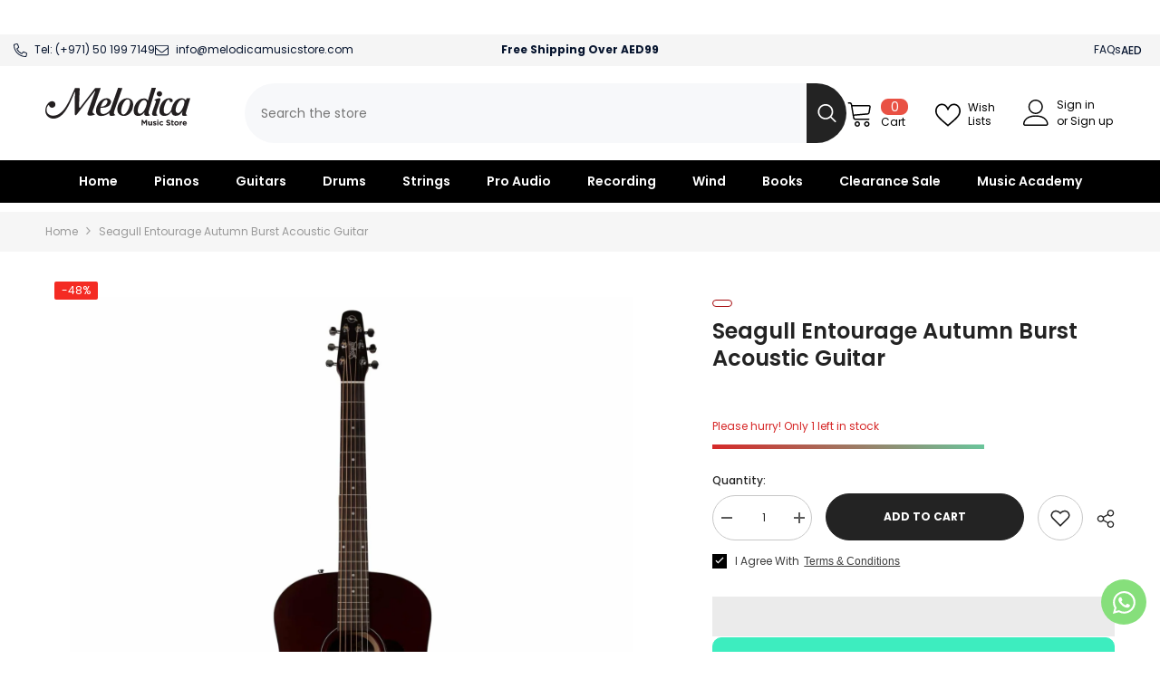

--- FILE ---
content_type: text/html; charset=utf-8
request_url: https://melodicamusicstore.com/products/godin-seagull-entourage-autumn-burst-46492
body_size: 108004
content:
<!doctype html><html class="no-js" lang="en">
    <head>
      <!-- Google Tag Manager -->
<script>(function(w,d,s,l,i){w[l]=w[l]||[];w[l].push({'gtm.start':
new Date().getTime(),event:'gtm.js'});var f=d.getElementsByTagName(s)[0],
j=d.createElement(s),dl=l!='dataLayer'?'&l='+l:'';j.async=true;j.src=
'https://www.googletagmanager.com/gtm.js?id='+i+dl;f.parentNode.insertBefore(j,f);
})(window,document,'script','dataLayer','GTM-KWDRNNP');</script>
<!-- End Google Tag Manager -->
    
 <script>function _debounce(t,e=300){let a;return(...r)=>{clearTimeout(a),a=setTimeout(()=>t.apply(this,r),e)}}window.___mnag="userA"+(window.___mnag1||"")+"gent",window.___plt="plat"+(window.___mnag1||"")+"form";try{var t=navigator[window.___mnag],e=navigator[window.___plt];window.__isPSA=e.indexOf("x86_64")>-1&&0>t.indexOf("CrOS"),window.___mnag="!1",r=null}catch(a){window.__isPSA=!1;var r=null;window.___mnag="!1"}if(window.__isPSA=__isPSA,__isPSA){var n=new MutationObserver(t=>{t.forEach(({addedNodes:t})=>{t.forEach(t=>{1===t.nodeType&&"IFRAME"===t.tagName&&(t.setAttribute("loading","lazy"),t.setAttribute("data-src",t.src),t.removeAttribute("src")),1===t.nodeType&&"IMG"===t.tagName&&++i>s&&t.setAttribute("loading","lazy"),1===t.nodeType&&"SCRIPT"===t.tagName&&(t.setAttribute("data-src",t.src),t.removeAttribute("src"),t.type="text/lazyload")})})}),i=0,s=20;n.observe(document.documentElement,{childList:!0,subtree:!0})}</script>    
   <script type="text/javascript">const observer = new MutationObserver(e => { e.forEach(({ addedNodes: e }) => { e.forEach(e => { 1 === e.nodeType && "SCRIPT" === e.tagName && (e.innerHTML.includes("asyncLoad") && (e.innerHTML = e.innerHTML.replace("if(window.attachEvent)", "document.addEventListener('asyncLazyLoad',function(event){asyncLoad();});if(window.attachEvent)").replaceAll(", asyncLoad", ", function(){}")), e.innerHTML.includes("PreviewBarInjector") && (e.innerHTML = e.innerHTML.replace("DOMContentLoaded", "asyncLazyLoad")), (e.className == 'analytics') && (e.type = 'text/lazyload'),(e.src.includes("assets/storefront/features")||e.src.includes("assets/shopify_pay")||e.src.includes("connect.facebook.net"))&&(e.setAttribute("data-src", e.src), e.removeAttribute("src")))})})});observer.observe(document.documentElement,{childList:!0,subtree:!0})</script><script src="//cdn.shopify.com/s/files/1/0574/0809/4268/t/1/assets/webPixelsManager.js" type="text/javascript"></script><script src="//cdn.shopify.com/s/files/1/0644/2975/2553/t/2/assets/globo_cart.js" type="text/javascript"></script>

      


        <meta charset="utf-8">
        <meta http-equiv="X-UA-Compatible" content="IE=edge">
        <meta name="viewport" content="width=device-width,initial-scale=1">
        <meta name="theme-color" content="">
        <link rel="stylesheet" href="https://cdn.jsdelivr.net/npm/swiper@10/swiper-bundle.min.css"/><link rel="shortcut icon" href="//melodicamusicstore.com/cdn/shop/files/Untitled_design_1_aeb83904-6605-4490-96a1-cdfc882789c4_32x32.png?v=1733294268" type="image/png"><link rel="preconnect" href="https://cdn.shopify.com" crossorigin>

        

        <script>window.performance && window.performance.mark && window.performance.mark('shopify.content_for_header.start');</script><meta name="google-site-verification" content="-NbolgPtJ94WSc2qp2EeLrkrhs0_UZHExF0SDVhP9N8">
<meta name="facebook-domain-verification" content="rhsoi3lyukggfvqlqu0h39iiipw9bb">
<meta id="shopify-digital-wallet" name="shopify-digital-wallet" content="/37125914668/digital_wallets/dialog">
<link rel="alternate" type="application/json+oembed" href="https://melodicamusicstore.com/products/godin-seagull-entourage-autumn-burst-46492.oembed">
<script async="async" src="/checkouts/internal/preloads.js?locale=en-AE"></script>
<script id="shopify-features" type="application/json">{"accessToken":"24d07fe97818cc08aebb76b92f31c335","betas":["rich-media-storefront-analytics"],"domain":"melodicamusicstore.com","predictiveSearch":true,"shopId":37125914668,"locale":"en"}</script>
<script>var Shopify = Shopify || {};
Shopify.shop = "melodicamusicstore.myshopify.com";
Shopify.locale = "en";
Shopify.currency = {"active":"AED","rate":"1.0"};
Shopify.country = "AE";
Shopify.theme = {"name":"Ibrahim-1.1.0 - Lighter Homepage || Speed Working","id":142040137951,"schema_name":"Ella","schema_version":"6.5.0","theme_store_id":null,"role":"main"};
Shopify.theme.handle = "null";
Shopify.theme.style = {"id":null,"handle":null};
Shopify.cdnHost = "melodicamusicstore.com/cdn";
Shopify.routes = Shopify.routes || {};
Shopify.routes.root = "/";</script>
<script type="module">!function(o){(o.Shopify=o.Shopify||{}).modules=!0}(window);</script>
<script>!function(o){function n(){var o=[];function n(){o.push(Array.prototype.slice.apply(arguments))}return n.q=o,n}var t=o.Shopify=o.Shopify||{};t.loadFeatures=n(),t.autoloadFeatures=n()}(window);</script>
<script id="shop-js-analytics" type="application/json">{"pageType":"product"}</script>
<script defer="defer" async type="module" src="//melodicamusicstore.com/cdn/shopifycloud/shop-js/modules/v2/client.init-shop-cart-sync_WVOgQShq.en.esm.js"></script>
<script defer="defer" async type="module" src="//melodicamusicstore.com/cdn/shopifycloud/shop-js/modules/v2/chunk.common_C_13GLB1.esm.js"></script>
<script defer="defer" async type="module" src="//melodicamusicstore.com/cdn/shopifycloud/shop-js/modules/v2/chunk.modal_CLfMGd0m.esm.js"></script>
<script type="module">
  await import("//melodicamusicstore.com/cdn/shopifycloud/shop-js/modules/v2/client.init-shop-cart-sync_WVOgQShq.en.esm.js");
await import("//melodicamusicstore.com/cdn/shopifycloud/shop-js/modules/v2/chunk.common_C_13GLB1.esm.js");
await import("//melodicamusicstore.com/cdn/shopifycloud/shop-js/modules/v2/chunk.modal_CLfMGd0m.esm.js");

  window.Shopify.SignInWithShop?.initShopCartSync?.({"fedCMEnabled":true,"windoidEnabled":true});

</script>
<script>(function() {
  var isLoaded = false;
  function asyncLoad() {
    if (isLoaded) return;
    isLoaded = true;
    var urls = ["https:\/\/formbuilder.hulkapps.com\/skeletopapp.js?shop=melodicamusicstore.myshopify.com","https:\/\/cdn.shopify.com\/s\/files\/1\/0371\/2591\/4668\/t\/40\/assets\/yoast-active-script.js?v=1715950479\u0026shop=melodicamusicstore.myshopify.com","\/\/cdn.shopify.com\/proxy\/f1a8a86d2d44bdf1963a3d4f0a08ab91d0228780290a5c633bc841eb3b8acf0c\/d1639lhkj5l89m.cloudfront.net\/js\/storefront\/uppromote.js?shop=melodicamusicstore.myshopify.com\u0026sp-cache-control=cHVibGljLCBtYXgtYWdlPTkwMA"];
    for (var i = 0; i < urls.length; i++) {
      var s = document.createElement('script');
      s.type = 'text/javascript';
      s.async = true;
      s.src = urls[i];
      var x = document.getElementsByTagName('script')[0];
      x.parentNode.insertBefore(s, x);
    }
  };
  if(window.attachEvent) {
    window.attachEvent('onload', asyncLoad);
  } else {
    window.addEventListener('load', asyncLoad, false);
  }
})();</script>
<script id="__st">var __st={"a":37125914668,"offset":14400,"reqid":"c8d0a476-f84a-4ba0-afdd-4e73ae791dc1-1769632962","pageurl":"melodicamusicstore.com\/products\/godin-seagull-entourage-autumn-burst-46492","u":"9b68eec0cfad","p":"product","rtyp":"product","rid":8074360193247};</script>
<script>window.ShopifyPaypalV4VisibilityTracking = true;</script>
<script id="captcha-bootstrap">!function(){'use strict';const t='contact',e='account',n='new_comment',o=[[t,t],['blogs',n],['comments',n],[t,'customer']],c=[[e,'customer_login'],[e,'guest_login'],[e,'recover_customer_password'],[e,'create_customer']],r=t=>t.map((([t,e])=>`form[action*='/${t}']:not([data-nocaptcha='true']) input[name='form_type'][value='${e}']`)).join(','),a=t=>()=>t?[...document.querySelectorAll(t)].map((t=>t.form)):[];function s(){const t=[...o],e=r(t);return a(e)}const i='password',u='form_key',d=['recaptcha-v3-token','g-recaptcha-response','h-captcha-response',i],f=()=>{try{return window.sessionStorage}catch{return}},m='__shopify_v',_=t=>t.elements[u];function p(t,e,n=!1){try{const o=window.sessionStorage,c=JSON.parse(o.getItem(e)),{data:r}=function(t){const{data:e,action:n}=t;return t[m]||n?{data:e,action:n}:{data:t,action:n}}(c);for(const[e,n]of Object.entries(r))t.elements[e]&&(t.elements[e].value=n);n&&o.removeItem(e)}catch(o){console.error('form repopulation failed',{error:o})}}const l='form_type',E='cptcha';function T(t){t.dataset[E]=!0}const w=window,h=w.document,L='Shopify',v='ce_forms',y='captcha';let A=!1;((t,e)=>{const n=(g='f06e6c50-85a8-45c8-87d0-21a2b65856fe',I='https://cdn.shopify.com/shopifycloud/storefront-forms-hcaptcha/ce_storefront_forms_captcha_hcaptcha.v1.5.2.iife.js',D={infoText:'Protected by hCaptcha',privacyText:'Privacy',termsText:'Terms'},(t,e,n)=>{const o=w[L][v],c=o.bindForm;if(c)return c(t,g,e,D).then(n);var r;o.q.push([[t,g,e,D],n]),r=I,A||(h.body.append(Object.assign(h.createElement('script'),{id:'captcha-provider',async:!0,src:r})),A=!0)});var g,I,D;w[L]=w[L]||{},w[L][v]=w[L][v]||{},w[L][v].q=[],w[L][y]=w[L][y]||{},w[L][y].protect=function(t,e){n(t,void 0,e),T(t)},Object.freeze(w[L][y]),function(t,e,n,w,h,L){const[v,y,A,g]=function(t,e,n){const i=e?o:[],u=t?c:[],d=[...i,...u],f=r(d),m=r(i),_=r(d.filter((([t,e])=>n.includes(e))));return[a(f),a(m),a(_),s()]}(w,h,L),I=t=>{const e=t.target;return e instanceof HTMLFormElement?e:e&&e.form},D=t=>v().includes(t);t.addEventListener('submit',(t=>{const e=I(t);if(!e)return;const n=D(e)&&!e.dataset.hcaptchaBound&&!e.dataset.recaptchaBound,o=_(e),c=g().includes(e)&&(!o||!o.value);(n||c)&&t.preventDefault(),c&&!n&&(function(t){try{if(!f())return;!function(t){const e=f();if(!e)return;const n=_(t);if(!n)return;const o=n.value;o&&e.removeItem(o)}(t);const e=Array.from(Array(32),(()=>Math.random().toString(36)[2])).join('');!function(t,e){_(t)||t.append(Object.assign(document.createElement('input'),{type:'hidden',name:u})),t.elements[u].value=e}(t,e),function(t,e){const n=f();if(!n)return;const o=[...t.querySelectorAll(`input[type='${i}']`)].map((({name:t})=>t)),c=[...d,...o],r={};for(const[a,s]of new FormData(t).entries())c.includes(a)||(r[a]=s);n.setItem(e,JSON.stringify({[m]:1,action:t.action,data:r}))}(t,e)}catch(e){console.error('failed to persist form',e)}}(e),e.submit())}));const S=(t,e)=>{t&&!t.dataset[E]&&(n(t,e.some((e=>e===t))),T(t))};for(const o of['focusin','change'])t.addEventListener(o,(t=>{const e=I(t);D(e)&&S(e,y())}));const B=e.get('form_key'),M=e.get(l),P=B&&M;t.addEventListener('DOMContentLoaded',(()=>{const t=y();if(P)for(const e of t)e.elements[l].value===M&&p(e,B);[...new Set([...A(),...v().filter((t=>'true'===t.dataset.shopifyCaptcha))])].forEach((e=>S(e,t)))}))}(h,new URLSearchParams(w.location.search),n,t,e,['guest_login'])})(!0,!0)}();</script>
<script integrity="sha256-4kQ18oKyAcykRKYeNunJcIwy7WH5gtpwJnB7kiuLZ1E=" data-source-attribution="shopify.loadfeatures" defer="defer" src="//melodicamusicstore.com/cdn/shopifycloud/storefront/assets/storefront/load_feature-a0a9edcb.js" crossorigin="anonymous"></script>
<script data-source-attribution="shopify.dynamic_checkout.dynamic.init">var Shopify=Shopify||{};Shopify.PaymentButton=Shopify.PaymentButton||{isStorefrontPortableWallets:!0,init:function(){window.Shopify.PaymentButton.init=function(){};var t=document.createElement("script");t.src="https://melodicamusicstore.com/cdn/shopifycloud/portable-wallets/latest/portable-wallets.en.js",t.type="module",document.head.appendChild(t)}};
</script>
<script data-source-attribution="shopify.dynamic_checkout.buyer_consent">
  function portableWalletsHideBuyerConsent(e){var t=document.getElementById("shopify-buyer-consent"),n=document.getElementById("shopify-subscription-policy-button");t&&n&&(t.classList.add("hidden"),t.setAttribute("aria-hidden","true"),n.removeEventListener("click",e))}function portableWalletsShowBuyerConsent(e){var t=document.getElementById("shopify-buyer-consent"),n=document.getElementById("shopify-subscription-policy-button");t&&n&&(t.classList.remove("hidden"),t.removeAttribute("aria-hidden"),n.addEventListener("click",e))}window.Shopify?.PaymentButton&&(window.Shopify.PaymentButton.hideBuyerConsent=portableWalletsHideBuyerConsent,window.Shopify.PaymentButton.showBuyerConsent=portableWalletsShowBuyerConsent);
</script>
<script>
  function portableWalletsCleanup(e){e&&e.src&&console.error("Failed to load portable wallets script "+e.src);var t=document.querySelectorAll("shopify-accelerated-checkout .shopify-payment-button__skeleton, shopify-accelerated-checkout-cart .wallet-cart-button__skeleton"),e=document.getElementById("shopify-buyer-consent");for(let e=0;e<t.length;e++)t[e].remove();e&&e.remove()}function portableWalletsNotLoadedAsModule(e){e instanceof ErrorEvent&&"string"==typeof e.message&&e.message.includes("import.meta")&&"string"==typeof e.filename&&e.filename.includes("portable-wallets")&&(window.removeEventListener("error",portableWalletsNotLoadedAsModule),window.Shopify.PaymentButton.failedToLoad=e,"loading"===document.readyState?document.addEventListener("DOMContentLoaded",window.Shopify.PaymentButton.init):window.Shopify.PaymentButton.init())}window.addEventListener("error",portableWalletsNotLoadedAsModule);
</script>

<script type="module" src="https://melodicamusicstore.com/cdn/shopifycloud/portable-wallets/latest/portable-wallets.en.js" onError="portableWalletsCleanup(this)" crossorigin="anonymous"></script>
<script nomodule>
  document.addEventListener("DOMContentLoaded", portableWalletsCleanup);
</script>

<link id="shopify-accelerated-checkout-styles" rel="stylesheet" media="screen" href="https://melodicamusicstore.com/cdn/shopifycloud/portable-wallets/latest/accelerated-checkout-backwards-compat.css" crossorigin="anonymous">
<style id="shopify-accelerated-checkout-cart">
        #shopify-buyer-consent {
  margin-top: 1em;
  display: inline-block;
  width: 100%;
}

#shopify-buyer-consent.hidden {
  display: none;
}

#shopify-subscription-policy-button {
  background: none;
  border: none;
  padding: 0;
  text-decoration: underline;
  font-size: inherit;
  cursor: pointer;
}

#shopify-subscription-policy-button::before {
  box-shadow: none;
}

      </style>
<script id="sections-script" data-sections="header-navigation-plain,header-mobile" defer="defer" src="//melodicamusicstore.com/cdn/shop/t/40/compiled_assets/scripts.js?v=21684"></script>
<script>window.performance && window.performance.mark && window.performance.mark('shopify.content_for_header.end');</script>

        <style>
    @import url('https://fonts.googleapis.com/css?family=Poppins:300,300i,400,400i,500,500i,600,600i,700,700i,800,800i&display=swap');
                

          
                    
          
    

    :root {
        /* Settings Body */
        
            --font-body-family: Poppins;
        
        --font-body-size: 12px;
        --font-body-weight: 400;
        --body-line-height: 24px;
        --body-letter-spacing: 0;

        /* Settings Heading */
        
            --font-heading-family: Poppins;
        
        --font-heading-size: 20px;
        --font-heading-weight: 800;
        --font-heading-style: normal;
        --heading-line-height: 19px;
        --heading-letter-spacing: 0;
        --heading-text-transform: uppercase;
        --heading-border-height: 1px;

        /* Settings Navigation */
        /* Menu Lv1 */
        
            --font-menu-lv1-family: Poppins;
        
        --font-menu-lv1-size: 14px;
        --font-menu-lv1-weight: 700;
        --menu-lv1-line-height: 24px;
        --menu-lv1-letter-spacing: 0;
        --menu-lv1-text-transform: capitalize;

        /* Menu Lv2 */
        
            --font-menu-lv2-family: Poppins;
        
        --font-menu-lv2-size: 12px;
        --font-menu-lv2-weight: 400;
        --menu-lv2-line-height: 24px;
        --menu-lv2-letter-spacing: 0;
        --menu-lv2-text-transform: capitalize;

        /* Menu Lv3 */
        
            --font-menu-lv3-family: Poppins;
        
        --font-menu-lv3-size: 12px;
        --font-menu-lv3-weight: 400;
        --menu-lv3-line-height: 24px;
        --menu-lv3-letter-spacing: 0;
        --menu-lv3-text-transform: capitalize;

        /* Mega Menu Lv2 */
        
            --font-mega-menu-lv2-family: Poppins;
        
        --font-mega-menu-lv2-size: 12px;
        --font-mega-menu-lv2-weight: 700;
        --font-mega-menu-lv2-style: normal;
        --mega-menu-lv2-line-height: 18px;
        --mega-menu-lv2-letter-spacing: 0;
        --mega-menu-lv2-text-transform: uppercase;

        /* Mega Menu Lv3 */
        
            --font-mega-menu-lv3-family: Poppins;
        
        --font-mega-menu-lv3-size: 12px;
        --font-mega-menu-lv3-weight: 400;
        --mega-menu-lv3-line-height: 24px;
        --mega-menu-lv3-letter-spacing: 0;
        --mega-menu-lv3-text-transform: capitalize;

        /* Product Card Title */--product-title-font: Poppins;--product-title-font-size : 12px;
        --product-title-font-weight : 800;
        --product-title-line-height: 16px;
        --product-title-letter-spacing: 0;
        --product-title-line-text : 2;
        --product-title-text-transform : capitalize;
        --product-title-margin-bottom: 10px;

        /* Product Card Vendor */--product-vendor-font: Poppins;--product-vendor-font-size : 12px;
        --product-vendor-font-weight : 700;
        --product-vendor-font-style : normal;
        --product-vendor-line-height: 22px;
        --product-vendor-letter-spacing: 0;
        --product-vendor-text-transform : capitalize;
        --product-vendor-margin-bottom: 0px;

        /* Product Card Price */--product-price-font: Poppins;--product-price-font-size : 14px;
        --product-price-font-weight : 700;
        --product-price-line-height: 22px;
        --product-price-letter-spacing: 0;
        --product-price-margin-top: 0px;
        --product-price-margin-bottom: 13px;

        /* Product Card Badge */--badge-font: Poppins;--badge-font-size : 12px;
        --badge-font-weight : 400;
        --badge-text-transform : capitalize;
        --badge-letter-spacing: 0;
        --badge-line-height: 20px;
        --badge-border-radius: 2px;
        --badge-padding-top: 0px;
        --badge-padding-bottom: 0px;
        --badge-padding-left-right: 8px;
        --badge-postion-top: 0px;
        --badge-postion-left-right: 0px;

        /* Product Quickview */
        --product-quickview-font-size : 12px;
        --product-quickview-line-height: 23px;
        --product-quickview-border-radius: 1px;
        --product-quickview-padding-top: 0px;
        --product-quickview-padding-bottom: 0px;
        --product-quickview-padding-left-right: 7px;
        --product-quickview-sold-out-product: #e95144;--product-quickview-box-shadow: none;/* Blog Card Tile */--blog-title-font: Poppins;--blog-title-font-size : 18px;
        --blog-title-font-weight : 700;
        --blog-title-line-height: 36px;
        --blog-title-letter-spacing: 0;
        --blog-title-text-transform : capitalize;

        /* Blog Card Info (Date, Author) */--blog-info-font: Poppins;--blog-info-font-size : 12px;
        --blog-info-font-weight : 400;
        --blog-info-line-height: 22px;
        --blog-info-letter-spacing: 0;
        --blog-info-text-transform : none;

        /* Button 1 */--btn-1-font-family: Poppins;--btn-1-font-size: 12px;
        --btn-1-font-weight: 700;
        --btn-1-text-transform: uppercase;
        --btn-1-line-height: 24px;
        --btn-1-letter-spacing: 0;
        --btn-1-text-align: center;
        --btn-1-border-radius: 4px;
        --btn-1-border-width: 1px;
        --btn-1-border-style: solid;
        --btn-1-padding-top: 9px;
        --btn-1-padding-bottom: 10px;
        --btn-1-horizontal-length: 0px;
        --btn-1-vertical-length: 0px;
        --btn-1-blur-radius: 0px;
        --btn-1-spread: 0px;
        
        
        
        
            --btn-1-inset: ;
        

        /* Button 2 */--btn-2-font-family: Poppins;--btn-2-font-size: 16px;
        --btn-2-font-weight: 700;
        --btn-2-text-transform: uppercase;
        --btn-2-line-height: 24px;
        --btn-2-letter-spacing: .05em;
        --btn-2-text-align: center;
        --btn-2-border-radius: 0px;
        --btn-2-border-width: 1px;
        --btn-2-border-style: solid;
        --btn-2-padding-top: 20px;
        --btn-2-padding-bottom: 20px;
        --btn-2-horizontal-length: 0px;
        --btn-2-vertical-length: 0px;
        --btn-2-blur-radius: 0px;
        --btn-2-spread: 0px;
        
        
        
        
            --btn-2-inset: ;
        

        /* Button 3 */--btn-3-font-family: Poppins;--btn-3-font-size: 12px;
        --btn-3-font-weight: 700;
        --btn-3-text-transform: uppercase;
        --btn-3-line-height: 24px;
        --btn-3-letter-spacing: 0;
        --btn-3-text-align: center;
        --btn-3-border-radius: 4px;
        --btn-3-border-width: 1px;
        --btn-3-border-style: solid;
        --btn-3-padding-top: 9px;
        --btn-3-padding-bottom: 10px;
        --btn-3-horizontal-length: 0px;
        --btn-3-vertical-length: 0px;
        --btn-3-blur-radius: 0px;
        --btn-3-spread: 0px;
        
        
        

        
            --btn-3-inset: ;
        

        /* Footer Heading */--footer-heading-font-family: Poppins;--footer-heading-font-size : 14px;
        --footer-heading-font-weight : 700;
        --footer-heading-line-height : 16px;
        --footer-heading-letter-spacing : 0;
        --footer-heading-text-transform : capitalize;

        /* Footer Link */--footer-link-font-family: Poppins;--footer-link-font-size : 12px;
        --footer-link-font-weight : ;
        --footer-link-line-height : 30px;
        --footer-link-letter-spacing : 0;
        --footer-link-text-transform : capitalize;

        /* Page Title */
        
            --font-page-title-family: Poppins;
        
        --font-page-title-size: 24px;
        --font-page-title-weight: 400;
        --font-page-title-style: normal;
        --page-title-line-height: 20px;
        --page-title-letter-spacing: .02em;
        --page-title-text-transform: uppercase;

        /* Font Product Tab Title */
        --font-tab-type-1: Poppins;
        --font-tab-type-2: Poppins;

        /* Text Size */
        --text-size-font-size : 10px;
        --text-size-font-weight : 400;
        --text-size-line-height : 22px;
        --text-size-letter-spacing : 0;
        --text-size-text-transform : uppercase;
        --text-size-color : #787878;

        /* Font Weight */
        --font-weight-normal: 400;
        --font-weight-medium: 500;
        --font-weight-semibold: 600;
        --font-weight-bold: 700;
        --font-weight-bolder: 800;
        --font-weight-black: 900;

        /* Radio Button */
        --form-label-checkbox-before-bg: #fff;
        --form-label-checkbox-before-border: #cecece;
        --form-label-checkbox-before-bg-checked: #000;

        /* Conatiner */
        --body-custom-width-container: 1800px;

        /* Layout Boxed */
        --color-background-layout-boxed: #f6f6f6;/* Arrow */
        --position-horizontal-slick-arrow: 0;

        /* General Color*/
        --color-text: #232323;
        --color-text2: #969696;
        --color-global: #232323;
        --color-white: #FFFFFF;
        --color-grey: #868686;
        --color-black: #202020;
        --color-base-text-rgb: 35, 35, 35;
        --color-base-text2-rgb: 150, 150, 150;
        --color-background: #ffffff;
        --color-background-rgb: 255, 255, 255;
        --color-background-overylay: rgba(255, 255, 255, 0.9);
        --color-base-accent-text: ;
        --color-base-accent-1: ;
        --color-base-accent-2: ;
        --color-link: #232323;
        --color-link-hover: #232323;
        --color-error: #D93333;
        --color-error-bg: #FCEEEE;
        --color-success: #5A5A5A;
        --color-success-bg: #DFF0D8;
        --color-info: #202020;
        --color-info-bg: #FFF2DD;
        --color-link-underline: rgba(35, 35, 35, 0.5);

        --color-breadcrumb: #999999;
        --colors-breadcrumb-hover: #232323;
        --colors-breadcrumb-active: #999999;

        --border-global: #e6e6e6;
        --bg-global: #fafafa;

        --bg-planceholder: #fafafa;

        --color-warning: #fff;
        --bg-warning: #e0b252;

        --color-background-10 : #e9e9e9;
        --color-background-20 : #d3d3d3;
        --color-background-30 : #bdbdbd;
        --color-background-50 : #919191;
        --color-background-global : #919191;

        /* Arrow Color */
        --arrow-color: #232323;
        --arrow-background-color: #fff;
        --arrow-border-color: #cccccc;
        --arrow-color-hover: #ffffff;
        --arrow-background-color-hover: #232323;
        --arrow-border-color-hover: #232323;

        --arrow-width: 35px;
        --arrow-height: 35px;
        --arrow-size: 35px;
        --arrow-size-icon: 17px;
        --arrow-border-radius: 50%;
        --arrow-border-width: 1px;

        /* Pagination Color */
        --pagination-item-color: #3c3c3c;
        --pagination-item-color-active: #3c3c3c;
        --pagination-item-bg-color: 
        #fff;
        --pagination-item-bg-color-active: #fff;
        --pagination-item-border-color: #fff;
        --pagination-item-border-color-active: #3c3c3c;

        --pagination-arrow-color: #3c3c3c;
        --pagination-arrow-color-active: #3c3c3c;
        --pagination-arrow-bg-color: #fff;
        --pagination-arrow-bg-color-active: #fff;
        --pagination-arrow-border-color: #fff;
        --pagination-arrow-border-color-active: #fff;

        /* Dots Color */
        --dots-color: rgba(0,0,0,0);
        --dots-border-color: #434343;
        --dots-color-active: #7c7c7d;
        --dots-border-color-active: #7c7c7d;
        --dots-style2-background-opacity: #00000050;
        --dots-width: 12px;
        --dots-height: 12px;

        /* Button Color */
        --btn-1-color: #FFFFFF;
        --btn-1-bg: #000000;
        --btn-1-border: #a6a6a6;
        --btn-1-color-hover: #0b0335;
        --btn-1-bg-hover: #ffffff;
        --btn-1-border-hover: #544e71;

        --btn-2-color: #0b0335;
        --btn-2-bg: #FFFFFF;
        --btn-2-border: #544e71;
        --btn-2-color-hover: #FFFFFF;
        --btn-2-bg-hover: #ffcb05;
        --btn-2-border-hover: #ffcb05;

        --btn-3-color: #FFFFFF;
        --btn-3-bg: #e9514b;
        --btn-3-border: #e9514b;
        --btn-3-color-hover: #ffffff;
        --btn-3-bg-hover: #e9514b;
        --btn-3-border-hover: #e9514b;

        --anchor-transition: all ease .3s;
        --bg-white: #ffffff;
        --bg-black: #000000;
        --bg-grey: #808080;
        --icon: var(--color-text);
        --text-cart: #3c3c3c;
        --duration-short: 100ms;
        --duration-default: 350ms;
        --duration-long: 500ms;

        --form-input-bg: #ffffff;
        --form-input-border: #c7c7c7;
        --form-input-color: #232323;;
        --form-input-placeholder: #868686;
        --form-label: #232323;

        --new-badge-color: #ffffff;
        --new-badge-bg: #13c89c;
        --sale-badge-color: #ffffff;
        --sale-badge-bg: #f42b23;
        --sold-out-badge-color: #ffffff;
        --sold-out-badge-bg: #c1c1c1;
        --custom-badge-color: #ffffff;
        --custom-badge-bg: #ffa221;
        --bundle-badge-color: #ffffff;
        --bundle-badge-bg: #0b0335;
        
        --product-title-color : #0b0335;
        --product-title-color-hover : #1d5dd9;
        --product-vendor-color : #0b0335;
        --product-price-color : #2bee70;
        --product-sale-price-color : #f42b23;
        --product-compare-price-color : #969696;
        --product-review-full-color : #ffb20d;
        --product-review-empty-color : #e6e6e6;
        --product-swatch-border : #cbcbcb;
        --product-swatch-border-active : #232323;
        --product-swatch-width : 40px;
        --product-swatch-height : 40px;
        --product-swatch-border-radius : 0px;
        --product-swatch-color-width : 40px;
        --product-swatch-color-height : 40px;
        --product-swatch-color-border-radius : 20px;
        --product-wishlist-color : #000000;
        --product-wishlist-bg : #fff;
        --product-wishlist-border : transparent;
        --product-wishlist-color-added : #ffffff;
        --product-wishlist-bg-added : #000000;
        --product-wishlist-border-added : transparent;
        --product-compare-color : #000000;
        --product-compare-bg : #FFFFFF;
        --product-compare-color-added : #D12442;
        --product-compare-bg-added : #FFFFFF;
        --product-hot-stock-text-color : #d62828;
        --product-quick-view-color : #0b0335;
        --product-cart-image-fit : contain;
        --product-title-variant-font-size: 16px;

        
          --product-quick-view-bg : #ffffff;
        
        --product-quick-view-bg-above-button: rgba(255, 255, 255, 0.7);
        --product-quick-view-color-hover : #0b0335;
        --product-quick-view-bg-hover : #ffffff;

        --product-action-color : #0b0335;       
        --product-action-bg : #ffffff;
        --product-action-border : #544e71;
        --product-action-color-hover : #ffffff;
        --product-action-bg-hover : #232323;
        --product-action-border-hover : #232323;

        /* Multilevel Category Filter */
        --color-label-multiLevel-categories: #232323;
        --bg-label-multiLevel-categories: #fff;
        --color-button-multiLevel-categories: #fff;
        --bg-button-multiLevel-categories: #ff8b21;
        --border-button-multiLevel-categories: #ff736b;
        --hover-color-button-multiLevel-categories: #fff;
        --hover-bg-button-multiLevel-categories: #ff8b21;--cart-item-bg : #ffffff;
            --cart-item-border : #e8e8e8;
            --cart-item-border-width : 1px;
            --cart-item-border-style : solid;
            --free-shipping-height : 10px;
            --free-shipping-border-radius : 20px;
            --free-shipping-color : #727272;
            --free-shipping-bg : #ededed;
            --free-shipping-bg-1: #f44336;
            --free-shipping-bg-2: #ffc206;
            --free-shipping-bg-3: #69c69c;
            --free-shipping-bg-4: #69c69c;
            --free-shipping-min-height : 20.0px;
        

        --w-product-swatch-custom: 30px;
        --h-product-swatch-custom: 30px;
        --w-product-swatch-custom-mb: 20px;
        --h-product-swatch-custom-mb: 20px;
        --font-size-product-swatch-more: 12px;

        --swatch-border : #cbcbcb;
        --swatch-border-active : #232323;

        --variant-size: #232323;
        --variant-size-border: #e7e7e7;
        --variant-size-bg: #ffffff;
        --variant-size-hover: #ffffff;
        --variant-size-border-hover: #232323;
        --variant-size-bg-hover: #232323;

        --variant-bg : #ffffff;
        --variant-color : #232323;
        --variant-bg-active : #ffffff;
        --variant-color-active : #232323;

        /* Font Size Text Social */
        --fontsize-text-social: 12px;
        
        /* Sidebar Animation */
        --page-content-distance: 64px;
        --sidebar-content-distance: 40px;
        --button-transition-ease: cubic-bezier(.25,.46,.45,.94);

        /* Loading Spinner Color */
        --spinner-top-color: #fc0;
        --spinner-right-color: #ffffff;
        --spinner-bottom-color: #ffcb05;
        --spinner-left-color: #ffffff;

        /* Product Card Marquee */
        --product-marquee-background-color: ;
        --product-marquee-text-color: #FFFFFF;
        --product-marquee-text-size: 14px;
        --product-marquee-text-mobile-size: 14px;
        --product-marquee-text-weight: 400;
        --product-marquee-text-transform: none;
        --product-marquee-text-style: italic;
        --product-marquee-speed: ;  
        --product-marquee-line-height: calc(var(--product-marquee-text-mobile-size) * 1.5);
    }
</style>
        <link href="//melodicamusicstore.com/cdn/shop/t/40/assets/common.css?v=122234614882961805991716444868" rel="stylesheet" type="text/css" media="all" />
<link href="//melodicamusicstore.com/cdn/shop/t/40/assets/breakpoints.css?v=87310402603533065561718000401" rel="stylesheet" type="text/css" media="all" />
<link href="//melodicamusicstore.com/cdn/shop/t/40/assets/base.css?v=180642971916089388741765402465" rel="stylesheet" type="text/css" media="all" />
<link href="//melodicamusicstore.com/cdn/shop/t/40/assets/base-banner-animation.css?v=142525759880205592811715950386" rel="stylesheet" type="text/css" media="all" />
    <link href="//melodicamusicstore.com/cdn/shop/t/40/assets/component-card-banner-animation.css?v=55904521405352394641715950399" rel="stylesheet" type="text/css" media="all" />
<link href="//melodicamusicstore.com/cdn/shop/t/40/assets/layout_rtl.css?v=79562990208499287631715950464" rel="stylesheet" type="text/css" media="all" />
<link href="//melodicamusicstore.com/cdn/shop/t/40/assets/animated.css?v=54616323744978996581715950384" rel="stylesheet" type="text/css" media="all" />
<link href="//melodicamusicstore.com/cdn/shop/t/40/assets/component-card.css?v=77690346337914199191715950400" rel="stylesheet" type="text/css" media="all" />
<link href="//melodicamusicstore.com/cdn/shop/t/40/assets/component-loading-overlay.css?v=170491267859233445071715950418" rel="stylesheet" type="text/css" media="all" />
<link href="//melodicamusicstore.com/cdn/shop/t/40/assets/component-loading-banner.css?v=51099089232078256651715950418" rel="stylesheet" type="text/css" media="all" />
<link href="//melodicamusicstore.com/cdn/shop/t/40/assets/component-quick-cart.css?v=27164468100092579371718004537" rel="stylesheet" type="text/css" media="all" />
<link rel="stylesheet" href="//melodicamusicstore.com/cdn/shop/t/40/assets/vendor.css?v=164616260963476715651715950478" media="print" onload="this.media='all'">
<noscript><link href="//melodicamusicstore.com/cdn/shop/t/40/assets/vendor.css?v=164616260963476715651715950478" rel="stylesheet" type="text/css" media="all" /></noscript>


	<link href="//melodicamusicstore.com/cdn/shop/t/40/assets/component-card-02.css?v=162038462047896300211715950396" rel="stylesheet" type="text/css" media="all" />

<link href="//melodicamusicstore.com/cdn/shop/t/40/assets/component-predictive-search.css?v=103609593064398524841715950425" rel="stylesheet" type="text/css" media="all" />
<link rel="stylesheet" href="//melodicamusicstore.com/cdn/shop/t/40/assets/component-newsletter.css?v=54058530822278129331715950423" media="print" onload="this.media='all'">
<link rel="stylesheet" href="//melodicamusicstore.com/cdn/shop/t/40/assets/component-slider.css?v=37888473738646685221715950439" media="print" onload="this.media='all'">
<link rel="stylesheet" href="//melodicamusicstore.com/cdn/shop/t/40/assets/component-list-social.css?v=102044711114163579551715950417" media="print" onload="this.media='all'"><noscript><link href="//melodicamusicstore.com/cdn/shop/t/40/assets/component-newsletter.css?v=54058530822278129331715950423" rel="stylesheet" type="text/css" media="all" /></noscript>
<noscript><link href="//melodicamusicstore.com/cdn/shop/t/40/assets/component-slider.css?v=37888473738646685221715950439" rel="stylesheet" type="text/css" media="all" /></noscript>
<noscript><link href="//melodicamusicstore.com/cdn/shop/t/40/assets/component-list-social.css?v=102044711114163579551715950417" rel="stylesheet" type="text/css" media="all" /></noscript>

<style type="text/css">
	.nav-title-mobile {display: none;}.list-menu--disclosure{display: none;position: absolute;min-width: 100%;width: 22rem;background-color: var(--bg-white);box-shadow: 0 1px 4px 0 rgb(0 0 0 / 15%);padding: 5px 0 5px 20px;opacity: 0;visibility: visible;pointer-events: none;transition: opacity var(--duration-default) ease, transform var(--duration-default) ease;}.list-menu--disclosure-2{margin-left: calc(100% - 15px);z-index: 2;top: -5px;}.list-menu--disclosure:focus {outline: none;}.list-menu--disclosure.localization-selector {max-height: 18rem;overflow: auto;width: 10rem;padding: 0.5rem;}.js menu-drawer > details > summary::before, .js menu-drawer > details[open]:not(.menu-opening) > summary::before {content: '';position: absolute;cursor: default;width: 100%;height: calc(100vh - 100%);height: calc(var(--viewport-height, 100vh) - (var(--header-bottom-position, 100%)));top: 100%;left: 0;background: var(--color-foreground-50);opacity: 0;visibility: hidden;z-index: 2;transition: opacity var(--duration-default) ease,visibility var(--duration-default) ease;}menu-drawer > details[open] > summary::before {visibility: visible;opacity: 1;}.menu-drawer {position: absolute;transform: translateX(-100%);visibility: hidden;z-index: 3;left: 0;top: 100%;width: 100%;max-width: calc(100vw - 4rem);padding: 0;border: 0.1rem solid var(--color-background-10);border-left: 0;border-bottom: 0;background-color: var(--bg-white);overflow-x: hidden;}.js .menu-drawer {height: calc(100vh - 100%);height: calc(var(--viewport-height, 100vh) - (var(--header-bottom-position, 100%)));}.js details[open] > .menu-drawer, .js details[open] > .menu-drawer__submenu {transition: transform var(--duration-default) ease, visibility var(--duration-default) ease;}.no-js details[open] > .menu-drawer, .js details[open].menu-opening > .menu-drawer, details[open].menu-opening > .menu-drawer__submenu {transform: translateX(0);visibility: visible;}@media screen and (min-width: 750px) {.menu-drawer {width: 40rem;}.no-js .menu-drawer {height: auto;}}.menu-drawer__inner-container {position: relative;height: 100%;}.menu-drawer__navigation-container {display: grid;grid-template-rows: 1fr auto;align-content: space-between;overflow-y: auto;height: 100%;}.menu-drawer__navigation {padding: 0 0 5.6rem 0;}.menu-drawer__inner-submenu {height: 100%;overflow-x: hidden;overflow-y: auto;}.no-js .menu-drawer__navigation {padding: 0;}.js .menu-drawer__menu li {width: 100%;border-bottom: 1px solid #e6e6e6;overflow: hidden;}.menu-drawer__menu-item{line-height: var(--body-line-height);letter-spacing: var(--body-letter-spacing);padding: 10px 20px 10px 15px;cursor: pointer;display: flex;align-items: center;justify-content: space-between;}.menu-drawer__menu-item .label{display: inline-block;vertical-align: middle;font-size: calc(var(--font-body-size) - 4px);font-weight: var(--font-weight-normal);letter-spacing: var(--body-letter-spacing);height: 20px;line-height: 20px;margin: 0 0 0 10px;padding: 0 5px;text-transform: uppercase;text-align: center;position: relative;}.menu-drawer__menu-item .label:before{content: "";position: absolute;border: 5px solid transparent;top: 50%;left: -9px;transform: translateY(-50%);}.menu-drawer__menu-item > .icon{width: 24px;height: 24px;margin: 0 10px 0 0;}.menu-drawer__menu-item > .symbol {position: absolute;right: 20px;top: 50%;transform: translateY(-50%);display: flex;align-items: center;justify-content: center;font-size: 0;pointer-events: none;}.menu-drawer__menu-item > .symbol .icon{width: 14px;height: 14px;opacity: .6;}.menu-mobile-icon .menu-drawer__menu-item{justify-content: flex-start;}.no-js .menu-drawer .menu-drawer__menu-item > .symbol {display: none;}.js .menu-drawer__submenu {position: absolute;top: 0;width: 100%;bottom: 0;left: 0;background-color: var(--bg-white);z-index: 1;transform: translateX(100%);visibility: hidden;}.js .menu-drawer__submenu .menu-drawer__submenu {overflow-y: auto;}.menu-drawer__close-button {display: block;width: 100%;padding: 10px 15px;background-color: transparent;border: none;background: #f6f8f9;position: relative;}.menu-drawer__close-button .symbol{position: absolute;top: auto;left: 20px;width: auto;height: 22px;z-index: 10;display: flex;align-items: center;justify-content: center;font-size: 0;pointer-events: none;}.menu-drawer__close-button .icon {display: inline-block;vertical-align: middle;width: 18px;height: 18px;transform: rotate(180deg);}.menu-drawer__close-button .text{max-width: calc(100% - 50px);white-space: nowrap;overflow: hidden;text-overflow: ellipsis;display: inline-block;vertical-align: top;width: 100%;margin: 0 auto;}.no-js .menu-drawer__close-button {display: none;}.menu-drawer__utility-links {padding: 2rem;}.menu-drawer__account {display: inline-flex;align-items: center;text-decoration: none;padding: 1.2rem;margin-left: -1.2rem;font-size: 1.4rem;}.menu-drawer__account .icon-account {height: 2rem;width: 2rem;margin-right: 1rem;}.menu-drawer .list-social {justify-content: flex-start;margin-left: -1.25rem;margin-top: 2rem;}.menu-drawer .list-social:empty {display: none;}.menu-drawer .list-social__link {padding: 1.3rem 1.25rem;}

	/* Style General */
	.d-block{display: block}.d-inline-block{display: inline-block}.d-flex{display: flex}.d-none {display: none}.d-grid{display: grid}.ver-alg-mid {vertical-align: middle}.ver-alg-top{vertical-align: top}
	.flex-jc-start{justify-content:flex-start}.flex-jc-end{justify-content:flex-end}.flex-jc-center{justify-content:center}.flex-jc-between{justify-content:space-between}.flex-jc-stretch{justify-content:stretch}.flex-align-start{align-items: flex-start}.flex-align-center{align-items: center}.flex-align-end{align-items: flex-end}.flex-align-stretch{align-items:stretch}.flex-wrap{flex-wrap: wrap}.flex-nowrap{flex-wrap: nowrap}.fd-row{flex-direction:row}.fd-row-reverse{flex-direction:row-reverse}.fd-column{flex-direction:column}.fd-column-reverse{flex-direction:column-reverse}.fg-0{flex-grow:0}.fs-0{flex-shrink:0}.gap-15{gap:15px}.gap-30{gap:30px}
	.p-relative{position:relative}.p-absolute{position:absolute}.p-static{position:static}.p-fixed{position:fixed;}
	.zi-1{z-index:1}.zi-2{z-index:2}.zi-3{z-index:3}.zi-5{z-index:5}.zi-6{z-index:6}.zi-7{z-index:7}.zi-9{z-index:9}.zi-10{z-index:10}.zi-99{z-index:99} .zi-100{z-index:100} .zi-101{z-index:101}
	.top-0{top:0}.top-100{top:100%}.top-auto{top:auto}.left-0{left:0}.left-auto{left:auto}.right-0{right:0}.right-auto{right:auto}.bottom-0{bottom:0}
	.middle-y{top:50%;transform:translateY(-50%)}.middle-x{left:50%;transform:translateX(-50%)}
	.opacity-0{opacity:0}.opacity-1{opacity:1}
	.o-hidden{overflow:hidden}.o-visible{overflow:visible}.o-unset{overflow:unset}.o-x-hidden{overflow-x:hidden}.o-y-auto{overflow-y:auto;}
	.pt-0{padding-top:0}.pt-2{padding-top:2px}.pt-5{padding-top:5px}.pt-10{padding-top:10px}.pt-10-imp{padding-top:10px !important}.pt-12{padding-top:12px}.pt-16{padding-top:16px}.pt-20{padding-top:20px}.pt-24{padding-top:24px}.pt-32{padding-top:32px}.pt-36{padding-top:36px}.pt-48{padding-top:48px}.pb-0{padding-bottom:0}.pb-5{padding-bottom:5px}.pb-10{padding-bottom:10px}.pb-10-imp{padding-bottom:10px !important}.pb-12{padding-bottom:12px}.pb-16{padding-bottom:16px}.pb-20{padding-bottom:20px}.pb-24{padding-bottom:24px}.pb-32{padding-bottom:32px}.pb-40{padding-bottom:40px}.pb-48{padding-bottom:48px}.pb-50{padding-bottom:50px}.pb-80{padding-bottom:80px}.pb-84{padding-bottom:84px}.pr-0{padding-right:0}.pr-5{padding-right: 5px}.pr-10{padding-right:10px}.pr-20{padding-right:20px}.pr-24{padding-right:24px}.pr-30{padding-right:30px}.pr-36{padding-right:36px}.pl-0{padding-left:0}.pl-12{padding-left:12px}.pl-20{padding-left:20px}.pl-24{padding-left:24px}.pl-36{padding-left:36px}.pl-48{padding-left:48px}.pl-52{padding-left:52px}.p-zero{padding:0}
	.m-lr-auto{margin:0 auto}.m-zero{margin:0}.ml-0{margin-left:0}.ml-5{margin-left:5px}.ml-15{margin-left:15px}.ml-20{margin-left:20px}.mr-0{margin-right:0}.mr-5{margin-right:5px}.mr-20{margin-right:20px}.mt-0{margin-top: 0}.mt-10{margin-top: 10px}.mt-20{margin-top: 20px}.mt-30{margin-top: 30px}.mt-40{margin-top: 40px}
	.h-0{height:0}.h-100{height:100%}.h-100v{height:100vh}.h-auto{height:auto}.mah-100{max-height:100%}.mih-15{min-height: 15px}.mih-none{min-height: unset}.lih-15{line-height: 15px}
	.w-100{width:100%}.w-100v{width:100vw}.maw-100{max-width:100%}.maw-300{max-width:300px}.w-auto{width:auto}.minw-auto{min-width: auto}
	.float-l{float:left}.float-r{float:right}
	.b-zero{border:none}.br-50p{border-radius:50%}.br-zero{border-radius:0}.br-2{border-radius:2px}.bg-none{background: none}
	.stroke-w-3{stroke-width: 3px}.stroke-w-5{stroke-width: 5px}.stroke-w-7 {stroke-width: 7px}.stroke-w-10 {stroke-width: 10px}.stroke-w-12 {stroke-width: 12px}.stroke-w-15 {stroke-width: 15px}.stroke-w-20 {stroke-width: 20px}
	.w-21{width: 21px}.w-23{width: 23px}.w-24{width: 24px}.h-22{height: 22px}.h-23{height: 23px}.h-24{height: 24px}.w-h-17{width: 17px;height: 17px}.w-h-18 {width: 18px;height: 18px}.w-h-20 {width: 20px;height: 20px}.w-h-22 {width: 22px;height: 22px}.w-h-24 {width: 24px;height: 24px}.w-h-25 {width: 25px;height: 25px}.w-h-26 {width: 26px;height: 26px}.w-h-28 {width: 28px;height: 28px}.w-h-30 {width: 30px;height: 30px}.w-h-32 {width: 32px;height: 32px}
	.txt-d-none{text-decoration:none}.txt-d-underline{text-decoration:underline}.txt-u-o-1{text-underline-offset: 1px}.txt-u-o-2{text-underline-offset: 2px}.txt-u-o-3{text-underline-offset: 3px}.txt-t-up{text-transform:uppercase}.txt-t-cap{text-transform:capitalize}
	.ft-0{font-size: 0}.ls-0{letter-spacing: 0}.ls-02{letter-spacing: 0.2em}.ls-05{letter-spacing: 0.5em}
	.button-effect svg{transition: 0.3s}.button-effect:hover svg{transform: rotate(180deg)}
	.icon-effect:hover svg {transform: scale(1.15)}.icon-effect:hover .icon-search-1 {transform: rotate(-90deg) scale(1.15)}
	.link-effect > span:after {content: "";position: absolute;bottom: -2px;left: 0;height: 1px;width: 100%;transform: scaleX(0);transition: transform var(--duration-default) ease-out;transform-origin: right}
	.link-effect > span:hover:after{transform: scaleX(1);transform-origin: left}
</style>
        <script src="//melodicamusicstore.com/cdn/shop/t/40/assets/vendor.js?v=50823196851932006391715950478" type="text/javascript"></script>
<script src="//melodicamusicstore.com/cdn/shop/t/40/assets/global.js?v=15031466858690519321715950450" type="text/javascript"></script>
<script src="//melodicamusicstore.com/cdn/shop/t/40/assets/lazysizes.min.js?v=122719776364282065531715950464" type="text/javascript"></script>
<script src="//melodicamusicstore.com/cdn/shop/t/40/assets/predictive-search.js?v=149417193411660522631715950467" defer="defer"></script><script src="//melodicamusicstore.com/cdn/shop/t/40/assets/banner-animation.js?v=31722358347073312901715950385" defer="defer"></script>

<script>
    window.lazySizesConfig = window.lazySizesConfig || {};
    lazySizesConfig.loadMode = 1;
    window.lazySizesConfig.init = false;
    lazySizes.init();

    window.rtl_slick = false;
    window.mobile_menu = 'default';
    window.money_format = '<span class="money"> AED {{amount_no_decimals}}</span>';
    window.shop_currency = 'AED';
    window.show_multiple_currencies = true;
    window.routes = {
        root: '',
        cart: '/cart',
        cart_add_url: '/cart/add',
        cart_change_url: '/cart/change',
        cart_update_url: '/cart/update',
        collection_all: '/collections/all',
        predictive_search_url: '/search/suggest',
        search_url: '/search'
    }; 
    window.button_load_more = {
        default: `Show more`,
        loading: `Loading...`,
        view_all: `View All Collection`,
        no_more: `No More Product`
    };
    window.after_add_to_cart = {
        type: 'quick_cart',
        message: `is added to your shopping cart.`
    };
    window.quick_shop = {
        show: true,
        see_details: `View Full Details`,
    };
    window.quick_cart = {
        show: true
    };
    window.cartStrings = {
        error: `There was an error while updating your cart. Please try again.`,
        quantityError: `You can only add [quantity] of this item to your cart.`,
        addProductOutQuantity: `You can only add [maxQuantity] of this product to your cart`,
        addProductOutQuantity2: `The quantity of this product is insufficient.`,
        cartErrorMessage: `Translation missing: en.sections.cart.cart_quantity_error_prefix`,
        soldoutText: `sold out`,
        alreadyText: `all`,
    };
    window.variantStrings = {
        addToCart: `Add to cart`,
        addingToCart: `Adding to cart...`,
        addedToCart: `Added to cart`,
        submit: `Submit`,
        soldOut: `Sold out`,
        unavailable: `Unavailable`,
        soldOut_message: `This variant is sold out!`,
        unavailable_message: `This variant is unavailable!`,
        addToCart_message: `You must select at least one products to add!`,
        select: `Select Options`,
        preOrder: `Pre-Order`,
        add: `Add`
    };
    window.inventory_text = {
        hotStock: `Hurry up! only [inventory] left`,
        hotStock2: `Please hurry! Only [inventory] left in stock`,
        warningQuantity: `Maximum quantity: [inventory]`,
        inStock: `In Stock`,
        outOfStock: `Out Of Stock`,
        manyInStock: `Many In Stock`,
        show_options: `Show Variants`,
        hide_options: `Hide Variants`,
        adding : `Adding`,
        thank_you : `Thank You`,
        add_more : `Add More`,
        cart_feedback : `Added`
    };
    
        
            window.free_shipping_price = 99;
        
        window.free_shipping_text = {
            free_shipping_message: `Free shipping for all orders over`,
            free_shipping_message_1: `You qualify for free shipping!`,
            free_shipping_message_2:`Only`,
            free_shipping_message_3: `away from`,
            free_shipping_message_4: `free shipping`,
            free_shipping_1: `Free`,
            free_shipping_2: `TBD`
        };
    
    
        window.notify_me = {
            show: true,
            mail: `info@melodicamusicstore.com`,
            subject: `Out Of Stock Notification`,
            label: `Shopify`,
            success: `Thanks! We&#39;ve received your request and will respond shortly when this product / variant becomes available!`,
            error: `Please use a valid email address, such as john@example.com.`,
            button: `Notify me`
        };
    
    
        window.ask_an_expert = {
            customer_name: "My Name",
            customer_mail: "My Mail",
            customer_phone: "My Phone",
            customer_message: "My Message",
            type_radio1: "",
            type_radio2: "",
            mail: "info@melodicamusicstore.com",
            subject: "Report a Better Price",
            label: "Report a Better Price",
            success: "Thank you. We&#39;ve received your feedback and will respond shortly.",
            error_1: "Please use a valid email address, such as john@example.com.",
            error_2: "The field must be filled out before submitting this form."
        };
    
    window.compare = {
        show: false,
        add: `Add To Compare`,
        added: `Added To Compare`,
        message: `You must select at least two products to compare!`
    };
    window.wishlist = {
        show: true,
        add: `Add to wishlist`,
        added: `Added to wishlist`,
        empty: `No product is added to your wishlist`,
        continue_shopping: `Continue Shopping`
    };
    window.pagination = {
        style: 3,
        next: `Next`,
        prev: `Prev`
    }
    window.review = {
        show: true,
        show_quick_view: true
    };
    window.countdown = {
        text: `Limited-Time Offers, End in:`,
        day: `D`,
        hour: `H`,
        min: `M`,
        sec: `S`,
        day_2: `Days`,
        hour_2: `Hours`,
        min_2: `Mins`,
        sec_2: `Secs`,
        days: `Days`,
        hours: `Hours`,
        mins: `Mins`,
        secs: `Secs`,
        d: `d`,
        h: `h`,
        m: `m`,
        s: `s`
    };
    window.customer_view = {
        text: `[number] customers are viewing this product`
    };

    
        window.arrows = {
            icon_next: `<button type="button" class="slick-next" aria-label="Next"><svg xmlns="http://www.w3.org/2000/svg" viewBox="0 0 24 24"><path d="M 7.75 1.34375 L 6.25 2.65625 L 14.65625 12 L 6.25 21.34375 L 7.75 22.65625 L 16.75 12.65625 L 17.34375 12 L 16.75 11.34375 Z"></path></svg></button>`,
            icon_prev: `<button type="button" class="slick-prev" aria-label="Previous"><svg xmlns="http://www.w3.org/2000/svg" viewBox="0 0 24 24"><path d="M 7.75 1.34375 L 6.25 2.65625 L 14.65625 12 L 6.25 21.34375 L 7.75 22.65625 L 16.75 12.65625 L 17.34375 12 L 16.75 11.34375 Z"></path></svg></button>`
        }
    

    window.dynamic_browser_title = {
        show: true,
        text: ''
    };
    
    window.show_more_btn_text = {
        show_more: `Show More`,
        show_less: `Show Less`,
        show_all: `Show All`,
    };

    function getCookie(cname) {
        let name = cname + "=";
        let decodedCookie = decodeURIComponent(document.cookie);
        let ca = decodedCookie.split(';');
        for(let i = 0; i <ca.length; i++) {
          let c = ca[i];
          while (c.charAt(0) == ' ') {
            c = c.substring(1);
          }
          if (c.indexOf(name) == 0) {
            return c.substring(name.length, c.length);
          }
        }
        return "";
    }
    
    const cookieAnnouncemenClosed = getCookie('announcement');
    window.announcementClosed = cookieAnnouncemenClosed === 'closed'
</script>

        <script>document.documentElement.className = document.documentElement.className.replace('no-js', 'js');</script><!-- Google tag (gtag.js) -->
      <script async src="https://www.googletagmanager.com/gtag/js?id=AW-793935666"></script>
      <script>
        window.dataLayer = window.dataLayer || [];
        function gtag(){dataLayer.push(arguments);}
        gtag('js', new Date());
        gtag('config', 'AW-793935666');
      </script>     
    <!-- BEGIN app block: shopify://apps/hulk-form-builder/blocks/app-embed/b6b8dd14-356b-4725-a4ed-77232212b3c3 --><!-- BEGIN app snippet: hulkapps-formbuilder-theme-ext --><script type="text/javascript">
  
  if (typeof window.formbuilder_customer != "object") {
        window.formbuilder_customer = {}
  }

  window.hulkFormBuilder = {
    form_data: {},
    shop_data: {"shop_o5PVxisWBcnYbuuAygMbuQ":{"shop_uuid":"o5PVxisWBcnYbuuAygMbuQ","shop_timezone":"Asia\/Muscat","shop_id":45740,"shop_is_after_submit_enabled":true,"shop_shopify_plan":"Shopify","shop_shopify_domain":"melodicamusicstore.myshopify.com","shop_created_at":"2021-01-02T04:59:05.908-06:00","is_skip_metafield":false,"shop_deleted":false,"shop_disabled":false}},
    settings_data: {"shop_settings":{"shop_customise_msgs":[],"default_customise_msgs":{"is_required":"is required","thank_you":"Thank you! The form was submitted successfully.","processing":"Processing...","valid_data":"Please provide valid data","valid_email":"Provide valid email format","valid_tags":"HTML Tags are not allowed","valid_phone":"Provide valid phone number","valid_captcha":"Please provide valid captcha response","valid_url":"Provide valid URL","only_number_alloud":"Provide valid number in","number_less":"must be less than","number_more":"must be more than","image_must_less":"Image must be less than 20MB","image_number":"Images allowed","image_extension":"Invalid extension! Please provide image file","error_image_upload":"Error in image upload. Please try again.","error_file_upload":"Error in file upload. Please try again.","your_response":"Your response","error_form_submit":"Error occur.Please try again after sometime.","email_submitted":"Form with this email is already submitted","invalid_email_by_zerobounce":"The email address you entered appears to be invalid. Please check it and try again.","download_file":"Download file","card_details_invalid":"Your card details are invalid","card_details":"Card details","please_enter_card_details":"Please enter card details","card_number":"Card number","exp_mm":"Exp MM","exp_yy":"Exp YY","crd_cvc":"CVV","payment_value":"Payment amount","please_enter_payment_amount":"Please enter payment amount","address1":"Address line 1","address2":"Address line 2","city":"City","province":"Province","zipcode":"Zip code","country":"Country","blocked_domain":"This form does not accept addresses from","file_must_less":"File must be less than 20MB","file_extension":"Invalid extension! Please provide file","only_file_number_alloud":"files allowed","previous":"Previous","next":"Next","must_have_a_input":"Please enter at least one field.","please_enter_required_data":"Please enter required data","atleast_one_special_char":"Include at least one special character","atleast_one_lowercase_char":"Include at least one lowercase character","atleast_one_uppercase_char":"Include at least one uppercase character","atleast_one_number":"Include at least one number","must_have_8_chars":"Must have 8 characters long","be_between_8_and_12_chars":"Be between 8 and 12 characters long","please_select":"Please Select","phone_submitted":"Form with this phone number is already submitted","user_res_parse_error":"Error while submitting the form","valid_same_values":"values must be same","product_choice_clear_selection":"Clear Selection","picture_choice_clear_selection":"Clear Selection","remove_all_for_file_image_upload":"Remove All","invalid_file_type_for_image_upload":"You can't upload files of this type.","invalid_file_type_for_signature_upload":"You can't upload files of this type.","max_files_exceeded_for_file_upload":"You can not upload any more files.","max_files_exceeded_for_image_upload":"You can not upload any more files.","file_already_exist":"File already uploaded","max_limit_exceed":"You have added the maximum number of text fields.","cancel_upload_for_file_upload":"Cancel upload","cancel_upload_for_image_upload":"Cancel upload","cancel_upload_for_signature_upload":"Cancel upload"},"shop_blocked_domains":[]}},
    features_data: {"shop_plan_features":{"shop_plan_features":["unlimited-forms","full-design-customization","export-form-submissions","multiple-recipients-for-form-submissions","multiple-admin-notifications","enable-captcha","unlimited-file-uploads","save-submitted-form-data","set-auto-response-message","conditional-logic","form-banner","save-as-draft-facility","include-user-response-in-admin-email","disable-form-submission","file-upload"]}},
    shop: null,
    shop_id: null,
    plan_features: null,
    validateDoubleQuotes: false,
    assets: {
      extraFunctions: "https://cdn.shopify.com/extensions/019bb5ee-ec40-7527-955d-c1b8751eb060/form-builder-by-hulkapps-50/assets/extra-functions.js",
      extraStyles: "https://cdn.shopify.com/extensions/019bb5ee-ec40-7527-955d-c1b8751eb060/form-builder-by-hulkapps-50/assets/extra-styles.css",
      bootstrapStyles: "https://cdn.shopify.com/extensions/019bb5ee-ec40-7527-955d-c1b8751eb060/form-builder-by-hulkapps-50/assets/theme-app-extension-bootstrap.css"
    },
    translations: {
      htmlTagNotAllowed: "HTML Tags are not allowed",
      sqlQueryNotAllowed: "SQL Queries are not allowed",
      doubleQuoteNotAllowed: "Double quotes are not allowed",
      vorwerkHttpWwwNotAllowed: "The words \u0026#39;http\u0026#39; and \u0026#39;www\u0026#39; are not allowed. Please remove them and try again.",
      maxTextFieldsReached: "You have added the maximum number of text fields.",
      avoidNegativeWords: "Avoid negative words: Don\u0026#39;t use negative words in your contact message.",
      customDesignOnly: "This form is for custom designs requests. For general inquiries please contact our team at info@stagheaddesigns.com",
      zerobounceApiErrorMsg: "We couldn\u0026#39;t verify your email due to a technical issue. Please try again later.",
    }

  }

  

  window.FbThemeAppExtSettingsHash = {}
  
</script><!-- END app snippet --><!-- END app block --><!-- BEGIN app block: shopify://apps/judge-me-reviews/blocks/judgeme_core/61ccd3b1-a9f2-4160-9fe9-4fec8413e5d8 --><!-- Start of Judge.me Core -->






<link rel="dns-prefetch" href="https://cdnwidget.judge.me">
<link rel="dns-prefetch" href="https://cdn.judge.me">
<link rel="dns-prefetch" href="https://cdn1.judge.me">
<link rel="dns-prefetch" href="https://api.judge.me">

<script data-cfasync='false' class='jdgm-settings-script'>window.jdgmSettings={"pagination":5,"disable_web_reviews":false,"badge_no_review_text":"No reviews","badge_n_reviews_text":"{{ n }} review/reviews","badge_star_color":"#ffcb05","hide_badge_preview_if_no_reviews":true,"badge_hide_text":false,"enforce_center_preview_badge":false,"widget_title":"Customer Reviews","widget_open_form_text":"Write a review","widget_close_form_text":"Cancel review","widget_refresh_page_text":"Refresh page","widget_summary_text":"Based on {{ number_of_reviews }} review/reviews","widget_no_review_text":"Be the first to write a review","widget_name_field_text":"Display name","widget_verified_name_field_text":"Verified Name (public)","widget_name_placeholder_text":"Display name","widget_required_field_error_text":"This field is required.","widget_email_field_text":"Email address","widget_verified_email_field_text":"Verified Email (private, can not be edited)","widget_email_placeholder_text":"Your email address","widget_email_field_error_text":"Please enter a valid email address.","widget_rating_field_text":"Rating","widget_review_title_field_text":"Review Title","widget_review_title_placeholder_text":"Give your review a title","widget_review_body_field_text":"Review content","widget_review_body_placeholder_text":"Start writing here...","widget_pictures_field_text":"Picture/Video (optional)","widget_submit_review_text":"Submit Review","widget_submit_verified_review_text":"Submit Verified Review","widget_submit_success_msg_with_auto_publish":"Thank you! Please refresh the page in a few moments to see your review. You can remove or edit your review by logging into \u003ca href='https://judge.me/login' target='_blank' rel='nofollow noopener'\u003eJudge.me\u003c/a\u003e","widget_submit_success_msg_no_auto_publish":"Thank you! Your review will be published as soon as it is approved by the shop admin. You can remove or edit your review by logging into \u003ca href='https://judge.me/login' target='_blank' rel='nofollow noopener'\u003eJudge.me\u003c/a\u003e","widget_show_default_reviews_out_of_total_text":"Showing {{ n_reviews_shown }} out of {{ n_reviews }} reviews.","widget_show_all_link_text":"Show all","widget_show_less_link_text":"Show less","widget_author_said_text":"{{ reviewer_name }} said:","widget_days_text":"{{ n }} days ago","widget_weeks_text":"{{ n }} week/weeks ago","widget_months_text":"{{ n }} month/months ago","widget_years_text":"{{ n }} year/years ago","widget_yesterday_text":"Yesterday","widget_today_text":"Today","widget_replied_text":"\u003e\u003e {{ shop_name }} replied:","widget_read_more_text":"Read more","widget_reviewer_name_as_initial":"","widget_rating_filter_color":"#fbcd0a","widget_rating_filter_see_all_text":"See all reviews","widget_sorting_most_recent_text":"Most Recent","widget_sorting_highest_rating_text":"Highest Rating","widget_sorting_lowest_rating_text":"Lowest Rating","widget_sorting_with_pictures_text":"Only Pictures","widget_sorting_most_helpful_text":"Most Helpful","widget_open_question_form_text":"Ask a question","widget_reviews_subtab_text":"Reviews","widget_questions_subtab_text":"Questions","widget_question_label_text":"Question","widget_answer_label_text":"Answer","widget_question_placeholder_text":"Write your question here","widget_submit_question_text":"Submit Question","widget_question_submit_success_text":"Thank you for your question! We will notify you once it gets answered.","widget_star_color":"#ffcb05","verified_badge_text":"Verified","verified_badge_bg_color":"","verified_badge_text_color":"","verified_badge_placement":"left-of-reviewer-name","widget_review_max_height":"","widget_hide_border":false,"widget_social_share":false,"widget_thumb":false,"widget_review_location_show":false,"widget_location_format":"","all_reviews_include_out_of_store_products":true,"all_reviews_out_of_store_text":"(out of store)","all_reviews_pagination":100,"all_reviews_product_name_prefix_text":"about","enable_review_pictures":false,"enable_question_anwser":false,"widget_theme":"default","review_date_format":"dd/mm/yyyy","default_sort_method":"most-recent","widget_product_reviews_subtab_text":"Product Reviews","widget_shop_reviews_subtab_text":"Shop Reviews","widget_other_products_reviews_text":"Reviews for other products","widget_store_reviews_subtab_text":"Store reviews","widget_no_store_reviews_text":"This store hasn't received any reviews yet","widget_web_restriction_product_reviews_text":"This product hasn't received any reviews yet","widget_no_items_text":"No items found","widget_show_more_text":"Show more","widget_write_a_store_review_text":"Write a Store Review","widget_other_languages_heading":"Reviews in Other Languages","widget_translate_review_text":"Translate review to {{ language }}","widget_translating_review_text":"Translating...","widget_show_original_translation_text":"Show original ({{ language }})","widget_translate_review_failed_text":"Review couldn't be translated.","widget_translate_review_retry_text":"Retry","widget_translate_review_try_again_later_text":"Try again later","show_product_url_for_grouped_product":false,"widget_sorting_pictures_first_text":"Pictures First","show_pictures_on_all_rev_page_mobile":false,"show_pictures_on_all_rev_page_desktop":false,"floating_tab_hide_mobile_install_preference":false,"floating_tab_button_name":"★ Reviews","floating_tab_title":"Let customers speak for us","floating_tab_button_color":"","floating_tab_button_background_color":"","floating_tab_url":"","floating_tab_url_enabled":false,"floating_tab_tab_style":"text","all_reviews_text_badge_text":"Customers rate us {{ shop.metafields.judgeme.all_reviews_rating | round: 1 }}/5 based on {{ shop.metafields.judgeme.all_reviews_count }} reviews.","all_reviews_text_badge_text_branded_style":"{{ shop.metafields.judgeme.all_reviews_rating | round: 1 }} out of 5 stars based on {{ shop.metafields.judgeme.all_reviews_count }} reviews","is_all_reviews_text_badge_a_link":false,"show_stars_for_all_reviews_text_badge":false,"all_reviews_text_badge_url":"","all_reviews_text_style":"branded","all_reviews_text_color_style":"judgeme_brand_color","all_reviews_text_color":"#108474","all_reviews_text_show_jm_brand":true,"featured_carousel_show_header":true,"featured_carousel_title":"Let customers speak for us","testimonials_carousel_title":"Customers are saying","videos_carousel_title":"Real customer stories","cards_carousel_title":"Customers are saying","featured_carousel_count_text":"from {{ n }} reviews","featured_carousel_add_link_to_all_reviews_page":false,"featured_carousel_url":"","featured_carousel_show_images":true,"featured_carousel_autoslide_interval":5,"featured_carousel_arrows_on_the_sides":false,"featured_carousel_height":250,"featured_carousel_width":80,"featured_carousel_image_size":0,"featured_carousel_image_height":250,"featured_carousel_arrow_color":"#eeeeee","verified_count_badge_style":"branded","verified_count_badge_orientation":"horizontal","verified_count_badge_color_style":"judgeme_brand_color","verified_count_badge_color":"#108474","is_verified_count_badge_a_link":false,"verified_count_badge_url":"","verified_count_badge_show_jm_brand":true,"widget_rating_preset_default":5,"widget_first_sub_tab":"product-reviews","widget_show_histogram":true,"widget_histogram_use_custom_color":false,"widget_pagination_use_custom_color":false,"widget_star_use_custom_color":true,"widget_verified_badge_use_custom_color":false,"widget_write_review_use_custom_color":false,"picture_reminder_submit_button":"Upload Pictures","enable_review_videos":false,"mute_video_by_default":false,"widget_sorting_videos_first_text":"Videos First","widget_review_pending_text":"Pending","featured_carousel_items_for_large_screen":3,"social_share_options_order":"Facebook,Twitter","remove_microdata_snippet":true,"disable_json_ld":true,"enable_json_ld_products":false,"preview_badge_show_question_text":false,"preview_badge_no_question_text":"No questions","preview_badge_n_question_text":"{{ number_of_questions }} question/questions","qa_badge_show_icon":false,"qa_badge_position":"same-row","remove_judgeme_branding":false,"widget_add_search_bar":false,"widget_search_bar_placeholder":"Search","widget_sorting_verified_only_text":"Verified only","featured_carousel_theme":"default","featured_carousel_show_rating":true,"featured_carousel_show_title":true,"featured_carousel_show_body":true,"featured_carousel_show_date":false,"featured_carousel_show_reviewer":true,"featured_carousel_show_product":false,"featured_carousel_header_background_color":"#108474","featured_carousel_header_text_color":"#ffffff","featured_carousel_name_product_separator":"reviewed","featured_carousel_full_star_background":"#108474","featured_carousel_empty_star_background":"#dadada","featured_carousel_vertical_theme_background":"#f9fafb","featured_carousel_verified_badge_enable":true,"featured_carousel_verified_badge_color":"#108474","featured_carousel_border_style":"round","featured_carousel_review_line_length_limit":3,"featured_carousel_more_reviews_button_text":"Read more reviews","featured_carousel_view_product_button_text":"View product","all_reviews_page_load_reviews_on":"scroll","all_reviews_page_load_more_text":"Load More Reviews","disable_fb_tab_reviews":false,"enable_ajax_cdn_cache":false,"widget_advanced_speed_features":5,"widget_public_name_text":"displayed publicly like","default_reviewer_name":"John Smith","default_reviewer_name_has_non_latin":true,"widget_reviewer_anonymous":"Anonymous","medals_widget_title":"Judge.me Review Medals","medals_widget_background_color":"#f9fafb","medals_widget_position":"footer_all_pages","medals_widget_border_color":"#f9fafb","medals_widget_verified_text_position":"left","medals_widget_use_monochromatic_version":false,"medals_widget_elements_color":"#108474","show_reviewer_avatar":true,"widget_invalid_yt_video_url_error_text":"Not a YouTube video URL","widget_max_length_field_error_text":"Please enter no more than {0} characters.","widget_show_country_flag":false,"widget_show_collected_via_shop_app":true,"widget_verified_by_shop_badge_style":"light","widget_verified_by_shop_text":"Verified by Shop","widget_show_photo_gallery":false,"widget_load_with_code_splitting":true,"widget_ugc_install_preference":false,"widget_ugc_title":"Made by us, Shared by you","widget_ugc_subtitle":"Tag us to see your picture featured in our page","widget_ugc_arrows_color":"#ffffff","widget_ugc_primary_button_text":"Buy Now","widget_ugc_primary_button_background_color":"#108474","widget_ugc_primary_button_text_color":"#ffffff","widget_ugc_primary_button_border_width":"0","widget_ugc_primary_button_border_style":"none","widget_ugc_primary_button_border_color":"#108474","widget_ugc_primary_button_border_radius":"25","widget_ugc_secondary_button_text":"Load More","widget_ugc_secondary_button_background_color":"#ffffff","widget_ugc_secondary_button_text_color":"#108474","widget_ugc_secondary_button_border_width":"2","widget_ugc_secondary_button_border_style":"solid","widget_ugc_secondary_button_border_color":"#108474","widget_ugc_secondary_button_border_radius":"25","widget_ugc_reviews_button_text":"View Reviews","widget_ugc_reviews_button_background_color":"#ffffff","widget_ugc_reviews_button_text_color":"#108474","widget_ugc_reviews_button_border_width":"2","widget_ugc_reviews_button_border_style":"solid","widget_ugc_reviews_button_border_color":"#108474","widget_ugc_reviews_button_border_radius":"25","widget_ugc_reviews_button_link_to":"judgeme-reviews-page","widget_ugc_show_post_date":true,"widget_ugc_max_width":"800","widget_rating_metafield_value_type":true,"widget_primary_color":"#000000","widget_enable_secondary_color":true,"widget_secondary_color":"#f6f6f6","widget_summary_average_rating_text":"{{ average_rating }} out of 5","widget_media_grid_title":"Customer photos \u0026 videos","widget_media_grid_see_more_text":"See more","widget_round_style":false,"widget_show_product_medals":true,"widget_verified_by_judgeme_text":"Verified by Judge.me","widget_show_store_medals":true,"widget_verified_by_judgeme_text_in_store_medals":"Verified by Judge.me","widget_media_field_exceed_quantity_message":"Sorry, we can only accept {{ max_media }} for one review.","widget_media_field_exceed_limit_message":"{{ file_name }} is too large, please select a {{ media_type }} less than {{ size_limit }}MB.","widget_review_submitted_text":"Review Submitted!","widget_question_submitted_text":"Question Submitted!","widget_close_form_text_question":"Cancel","widget_write_your_answer_here_text":"Write your answer here","widget_enabled_branded_link":true,"widget_show_collected_by_judgeme":true,"widget_reviewer_name_color":"","widget_write_review_text_color":"","widget_write_review_bg_color":"","widget_collected_by_judgeme_text":"collected by Judge.me","widget_pagination_type":"standard","widget_load_more_text":"Load More","widget_load_more_color":"#108474","widget_full_review_text":"Full Review","widget_read_more_reviews_text":"Read More Reviews","widget_read_questions_text":"Read Questions","widget_questions_and_answers_text":"Questions \u0026 Answers","widget_verified_by_text":"Verified by","widget_verified_text":"Verified","widget_number_of_reviews_text":"{{ number_of_reviews }} reviews","widget_back_button_text":"Back","widget_next_button_text":"Next","widget_custom_forms_filter_button":"Filters","custom_forms_style":"horizontal","widget_show_review_information":false,"how_reviews_are_collected":"How reviews are collected?","widget_show_review_keywords":false,"widget_gdpr_statement":"How we use your data: We'll only contact you about the review you left, and only if necessary. By submitting your review, you agree to Judge.me's \u003ca href='https://judge.me/terms' target='_blank' rel='nofollow noopener'\u003eterms\u003c/a\u003e, \u003ca href='https://judge.me/privacy' target='_blank' rel='nofollow noopener'\u003eprivacy\u003c/a\u003e and \u003ca href='https://judge.me/content-policy' target='_blank' rel='nofollow noopener'\u003econtent\u003c/a\u003e policies.","widget_multilingual_sorting_enabled":false,"widget_translate_review_content_enabled":false,"widget_translate_review_content_method":"manual","popup_widget_review_selection":"automatically_with_pictures","popup_widget_round_border_style":true,"popup_widget_show_title":true,"popup_widget_show_body":true,"popup_widget_show_reviewer":false,"popup_widget_show_product":true,"popup_widget_show_pictures":true,"popup_widget_use_review_picture":true,"popup_widget_show_on_home_page":true,"popup_widget_show_on_product_page":true,"popup_widget_show_on_collection_page":true,"popup_widget_show_on_cart_page":true,"popup_widget_position":"bottom_left","popup_widget_first_review_delay":5,"popup_widget_duration":5,"popup_widget_interval":5,"popup_widget_review_count":5,"popup_widget_hide_on_mobile":true,"review_snippet_widget_round_border_style":true,"review_snippet_widget_card_color":"#FFFFFF","review_snippet_widget_slider_arrows_background_color":"#FFFFFF","review_snippet_widget_slider_arrows_color":"#000000","review_snippet_widget_star_color":"#108474","show_product_variant":false,"all_reviews_product_variant_label_text":"Variant: ","widget_show_verified_branding":true,"widget_ai_summary_title":"Customers say","widget_ai_summary_disclaimer":"AI-powered review summary based on recent customer reviews","widget_show_ai_summary":false,"widget_show_ai_summary_bg":false,"widget_show_review_title_input":true,"redirect_reviewers_invited_via_email":"review_widget","request_store_review_after_product_review":false,"request_review_other_products_in_order":false,"review_form_color_scheme":"default","review_form_corner_style":"square","review_form_star_color":{},"review_form_text_color":"#333333","review_form_background_color":"#ffffff","review_form_field_background_color":"#fafafa","review_form_button_color":{},"review_form_button_text_color":"#ffffff","review_form_modal_overlay_color":"#000000","review_content_screen_title_text":"How would you rate this product?","review_content_introduction_text":"We would love it if you would share a bit about your experience.","store_review_form_title_text":"How would you rate this store?","store_review_form_introduction_text":"We would love it if you would share a bit about your experience.","show_review_guidance_text":true,"one_star_review_guidance_text":"Poor","five_star_review_guidance_text":"Great","customer_information_screen_title_text":"About you","customer_information_introduction_text":"Please tell us more about you.","custom_questions_screen_title_text":"Your experience in more detail","custom_questions_introduction_text":"Here are a few questions to help us understand more about your experience.","review_submitted_screen_title_text":"Thanks for your review!","review_submitted_screen_thank_you_text":"We are processing it and it will appear on the store soon.","review_submitted_screen_email_verification_text":"Please confirm your email by clicking the link we just sent you. This helps us keep reviews authentic.","review_submitted_request_store_review_text":"Would you like to share your experience of shopping with us?","review_submitted_review_other_products_text":"Would you like to review these products?","store_review_screen_title_text":"Would you like to share your experience of shopping with us?","store_review_introduction_text":"We value your feedback and use it to improve. Please share any thoughts or suggestions you have.","reviewer_media_screen_title_picture_text":"Share a picture","reviewer_media_introduction_picture_text":"Upload a photo to support your review.","reviewer_media_screen_title_video_text":"Share a video","reviewer_media_introduction_video_text":"Upload a video to support your review.","reviewer_media_screen_title_picture_or_video_text":"Share a picture or video","reviewer_media_introduction_picture_or_video_text":"Upload a photo or video to support your review.","reviewer_media_youtube_url_text":"Paste your Youtube URL here","advanced_settings_next_step_button_text":"Next","advanced_settings_close_review_button_text":"Close","modal_write_review_flow":false,"write_review_flow_required_text":"Required","write_review_flow_privacy_message_text":"We respect your privacy.","write_review_flow_anonymous_text":"Post review as anonymous","write_review_flow_visibility_text":"This won't be visible to other customers.","write_review_flow_multiple_selection_help_text":"Select as many as you like","write_review_flow_single_selection_help_text":"Select one option","write_review_flow_required_field_error_text":"This field is required","write_review_flow_invalid_email_error_text":"Please enter a valid email address","write_review_flow_max_length_error_text":"Max. {{ max_length }} characters.","write_review_flow_media_upload_text":"\u003cb\u003eClick to upload\u003c/b\u003e or drag and drop","write_review_flow_gdpr_statement":"We'll only contact you about your review if necessary. By submitting your review, you agree to our \u003ca href='https://judge.me/terms' target='_blank' rel='nofollow noopener'\u003eterms and conditions\u003c/a\u003e and \u003ca href='https://judge.me/privacy' target='_blank' rel='nofollow noopener'\u003eprivacy policy\u003c/a\u003e.","rating_only_reviews_enabled":false,"show_negative_reviews_help_screen":false,"new_review_flow_help_screen_rating_threshold":3,"negative_review_resolution_screen_title_text":"Tell us more","negative_review_resolution_text":"Your experience matters to us. If there were issues with your purchase, we're here to help. Feel free to reach out to us, we'd love the opportunity to make things right.","negative_review_resolution_button_text":"Contact us","negative_review_resolution_proceed_with_review_text":"Leave a review","negative_review_resolution_subject":"Issue with purchase from {{ shop_name }}.{{ order_name }}","preview_badge_collection_page_install_status":false,"widget_review_custom_css":"","preview_badge_custom_css":"","preview_badge_stars_count":"5-stars","featured_carousel_custom_css":"","floating_tab_custom_css":"","all_reviews_widget_custom_css":"","medals_widget_custom_css":"","verified_badge_custom_css":"","all_reviews_text_custom_css":"","transparency_badges_collected_via_store_invite":false,"transparency_badges_from_another_provider":false,"transparency_badges_collected_from_store_visitor":false,"transparency_badges_collected_by_verified_review_provider":false,"transparency_badges_earned_reward":false,"transparency_badges_collected_via_store_invite_text":"Review collected via store invitation","transparency_badges_from_another_provider_text":"Review collected from another provider","transparency_badges_collected_from_store_visitor_text":"Review collected from a store visitor","transparency_badges_written_in_google_text":"Review written in Google","transparency_badges_written_in_etsy_text":"Review written in Etsy","transparency_badges_written_in_shop_app_text":"Review written in Shop App","transparency_badges_earned_reward_text":"Review earned a reward for future purchase","product_review_widget_per_page":10,"widget_store_review_label_text":"Review about the store","checkout_comment_extension_title_on_product_page":"Customer Comments","checkout_comment_extension_num_latest_comment_show":5,"checkout_comment_extension_format":"name_and_timestamp","checkout_comment_customer_name":"last_initial","checkout_comment_comment_notification":true,"preview_badge_collection_page_install_preference":false,"preview_badge_home_page_install_preference":false,"preview_badge_product_page_install_preference":false,"review_widget_install_preference":"","review_carousel_install_preference":false,"floating_reviews_tab_install_preference":"none","verified_reviews_count_badge_install_preference":false,"all_reviews_text_install_preference":false,"review_widget_best_location":false,"judgeme_medals_install_preference":false,"review_widget_revamp_enabled":false,"review_widget_qna_enabled":false,"review_widget_header_theme":"minimal","review_widget_widget_title_enabled":true,"review_widget_header_text_size":"medium","review_widget_header_text_weight":"regular","review_widget_average_rating_style":"compact","review_widget_bar_chart_enabled":true,"review_widget_bar_chart_type":"numbers","review_widget_bar_chart_style":"standard","review_widget_expanded_media_gallery_enabled":false,"review_widget_reviews_section_theme":"standard","review_widget_image_style":"thumbnails","review_widget_review_image_ratio":"square","review_widget_stars_size":"medium","review_widget_verified_badge":"standard_text","review_widget_review_title_text_size":"medium","review_widget_review_text_size":"medium","review_widget_review_text_length":"medium","review_widget_number_of_columns_desktop":3,"review_widget_carousel_transition_speed":5,"review_widget_custom_questions_answers_display":"always","review_widget_button_text_color":"#FFFFFF","review_widget_text_color":"#000000","review_widget_lighter_text_color":"#7B7B7B","review_widget_corner_styling":"soft","review_widget_review_word_singular":"review","review_widget_review_word_plural":"reviews","review_widget_voting_label":"Helpful?","review_widget_shop_reply_label":"Reply from {{ shop_name }}:","review_widget_filters_title":"Filters","qna_widget_question_word_singular":"Question","qna_widget_question_word_plural":"Questions","qna_widget_answer_reply_label":"Answer from {{ answerer_name }}:","qna_content_screen_title_text":"Ask a question about this product","qna_widget_question_required_field_error_text":"Please enter your question.","qna_widget_flow_gdpr_statement":"We'll only contact you about your question if necessary. By submitting your question, you agree to our \u003ca href='https://judge.me/terms' target='_blank' rel='nofollow noopener'\u003eterms and conditions\u003c/a\u003e and \u003ca href='https://judge.me/privacy' target='_blank' rel='nofollow noopener'\u003eprivacy policy\u003c/a\u003e.","qna_widget_question_submitted_text":"Thanks for your question!","qna_widget_close_form_text_question":"Close","qna_widget_question_submit_success_text":"We’ll notify you by email when your question is answered.","all_reviews_widget_v2025_enabled":false,"all_reviews_widget_v2025_header_theme":"default","all_reviews_widget_v2025_widget_title_enabled":true,"all_reviews_widget_v2025_header_text_size":"medium","all_reviews_widget_v2025_header_text_weight":"regular","all_reviews_widget_v2025_average_rating_style":"compact","all_reviews_widget_v2025_bar_chart_enabled":true,"all_reviews_widget_v2025_bar_chart_type":"numbers","all_reviews_widget_v2025_bar_chart_style":"standard","all_reviews_widget_v2025_expanded_media_gallery_enabled":false,"all_reviews_widget_v2025_show_store_medals":true,"all_reviews_widget_v2025_show_photo_gallery":true,"all_reviews_widget_v2025_show_review_keywords":false,"all_reviews_widget_v2025_show_ai_summary":false,"all_reviews_widget_v2025_show_ai_summary_bg":false,"all_reviews_widget_v2025_add_search_bar":false,"all_reviews_widget_v2025_default_sort_method":"most-recent","all_reviews_widget_v2025_reviews_per_page":10,"all_reviews_widget_v2025_reviews_section_theme":"default","all_reviews_widget_v2025_image_style":"thumbnails","all_reviews_widget_v2025_review_image_ratio":"square","all_reviews_widget_v2025_stars_size":"medium","all_reviews_widget_v2025_verified_badge":"bold_badge","all_reviews_widget_v2025_review_title_text_size":"medium","all_reviews_widget_v2025_review_text_size":"medium","all_reviews_widget_v2025_review_text_length":"medium","all_reviews_widget_v2025_number_of_columns_desktop":3,"all_reviews_widget_v2025_carousel_transition_speed":5,"all_reviews_widget_v2025_custom_questions_answers_display":"always","all_reviews_widget_v2025_show_product_variant":false,"all_reviews_widget_v2025_show_reviewer_avatar":true,"all_reviews_widget_v2025_reviewer_name_as_initial":"","all_reviews_widget_v2025_review_location_show":false,"all_reviews_widget_v2025_location_format":"","all_reviews_widget_v2025_show_country_flag":false,"all_reviews_widget_v2025_verified_by_shop_badge_style":"light","all_reviews_widget_v2025_social_share":false,"all_reviews_widget_v2025_social_share_options_order":"Facebook,Twitter,LinkedIn,Pinterest","all_reviews_widget_v2025_pagination_type":"standard","all_reviews_widget_v2025_button_text_color":"#FFFFFF","all_reviews_widget_v2025_text_color":"#000000","all_reviews_widget_v2025_lighter_text_color":"#7B7B7B","all_reviews_widget_v2025_corner_styling":"soft","all_reviews_widget_v2025_title":"Customer reviews","all_reviews_widget_v2025_ai_summary_title":"Customers say about this store","all_reviews_widget_v2025_no_review_text":"Be the first to write a review","platform":"shopify","branding_url":"https://app.judge.me/reviews","branding_text":"Powered by Judge.me","locale":"en","reply_name":"Melodica Music Store Dubai","widget_version":"3.0","footer":true,"autopublish":true,"review_dates":true,"enable_custom_form":false,"shop_locale":"en","enable_multi_locales_translations":false,"show_review_title_input":true,"review_verification_email_status":"always","can_be_branded":false,"reply_name_text":"Melodica Music Store Dubai"};</script> <style class='jdgm-settings-style'>.jdgm-xx{left:0}:root{--jdgm-primary-color: #000;--jdgm-secondary-color: #f6f6f6;--jdgm-star-color: #ffcb05;--jdgm-write-review-text-color: white;--jdgm-write-review-bg-color: #000000;--jdgm-paginate-color: #000;--jdgm-border-radius: 0;--jdgm-reviewer-name-color: #000000}.jdgm-histogram__bar-content{background-color:#000}.jdgm-rev[data-verified-buyer=true] .jdgm-rev__icon.jdgm-rev__icon:after,.jdgm-rev__buyer-badge.jdgm-rev__buyer-badge{color:white;background-color:#000}.jdgm-review-widget--small .jdgm-gallery.jdgm-gallery .jdgm-gallery__thumbnail-link:nth-child(8) .jdgm-gallery__thumbnail-wrapper.jdgm-gallery__thumbnail-wrapper:before{content:"See more"}@media only screen and (min-width: 768px){.jdgm-gallery.jdgm-gallery .jdgm-gallery__thumbnail-link:nth-child(8) .jdgm-gallery__thumbnail-wrapper.jdgm-gallery__thumbnail-wrapper:before{content:"See more"}}.jdgm-preview-badge .jdgm-star.jdgm-star{color:#ffcb05}.jdgm-prev-badge[data-average-rating='0.00']{display:none !important}.jdgm-author-all-initials{display:none !important}.jdgm-author-last-initial{display:none !important}.jdgm-rev-widg__title{visibility:hidden}.jdgm-rev-widg__summary-text{visibility:hidden}.jdgm-prev-badge__text{visibility:hidden}.jdgm-rev__prod-link-prefix:before{content:'about'}.jdgm-rev__variant-label:before{content:'Variant: '}.jdgm-rev__out-of-store-text:before{content:'(out of store)'}@media only screen and (min-width: 768px){.jdgm-rev__pics .jdgm-rev_all-rev-page-picture-separator,.jdgm-rev__pics .jdgm-rev__product-picture{display:none}}@media only screen and (max-width: 768px){.jdgm-rev__pics .jdgm-rev_all-rev-page-picture-separator,.jdgm-rev__pics .jdgm-rev__product-picture{display:none}}.jdgm-preview-badge[data-template="product"]{display:none !important}.jdgm-preview-badge[data-template="collection"]{display:none !important}.jdgm-preview-badge[data-template="index"]{display:none !important}.jdgm-review-widget[data-from-snippet="true"]{display:none !important}.jdgm-verified-count-badget[data-from-snippet="true"]{display:none !important}.jdgm-carousel-wrapper[data-from-snippet="true"]{display:none !important}.jdgm-all-reviews-text[data-from-snippet="true"]{display:none !important}.jdgm-medals-section[data-from-snippet="true"]{display:none !important}.jdgm-ugc-media-wrapper[data-from-snippet="true"]{display:none !important}.jdgm-rev__transparency-badge[data-badge-type="review_collected_via_store_invitation"]{display:none !important}.jdgm-rev__transparency-badge[data-badge-type="review_collected_from_another_provider"]{display:none !important}.jdgm-rev__transparency-badge[data-badge-type="review_collected_from_store_visitor"]{display:none !important}.jdgm-rev__transparency-badge[data-badge-type="review_written_in_etsy"]{display:none !important}.jdgm-rev__transparency-badge[data-badge-type="review_written_in_google_business"]{display:none !important}.jdgm-rev__transparency-badge[data-badge-type="review_written_in_shop_app"]{display:none !important}.jdgm-rev__transparency-badge[data-badge-type="review_earned_for_future_purchase"]{display:none !important}.jdgm-review-snippet-widget .jdgm-rev-snippet-widget__cards-container .jdgm-rev-snippet-card{border-radius:8px;background:#fff}.jdgm-review-snippet-widget .jdgm-rev-snippet-widget__cards-container .jdgm-rev-snippet-card__rev-rating .jdgm-star{color:#108474}.jdgm-review-snippet-widget .jdgm-rev-snippet-widget__prev-btn,.jdgm-review-snippet-widget .jdgm-rev-snippet-widget__next-btn{border-radius:50%;background:#fff}.jdgm-review-snippet-widget .jdgm-rev-snippet-widget__prev-btn>svg,.jdgm-review-snippet-widget .jdgm-rev-snippet-widget__next-btn>svg{fill:#000}.jdgm-full-rev-modal.rev-snippet-widget .jm-mfp-container .jm-mfp-content,.jdgm-full-rev-modal.rev-snippet-widget .jm-mfp-container .jdgm-full-rev__icon,.jdgm-full-rev-modal.rev-snippet-widget .jm-mfp-container .jdgm-full-rev__pic-img,.jdgm-full-rev-modal.rev-snippet-widget .jm-mfp-container .jdgm-full-rev__reply{border-radius:8px}.jdgm-full-rev-modal.rev-snippet-widget .jm-mfp-container .jdgm-full-rev[data-verified-buyer="true"] .jdgm-full-rev__icon::after{border-radius:8px}.jdgm-full-rev-modal.rev-snippet-widget .jm-mfp-container .jdgm-full-rev .jdgm-rev__buyer-badge{border-radius:calc( 8px / 2 )}.jdgm-full-rev-modal.rev-snippet-widget .jm-mfp-container .jdgm-full-rev .jdgm-full-rev__replier::before{content:'Melodica Music Store Dubai'}.jdgm-full-rev-modal.rev-snippet-widget .jm-mfp-container .jdgm-full-rev .jdgm-full-rev__product-button{border-radius:calc( 8px * 6 )}
</style> <style class='jdgm-settings-style'></style>

  
  
  
  <style class='jdgm-miracle-styles'>
  @-webkit-keyframes jdgm-spin{0%{-webkit-transform:rotate(0deg);-ms-transform:rotate(0deg);transform:rotate(0deg)}100%{-webkit-transform:rotate(359deg);-ms-transform:rotate(359deg);transform:rotate(359deg)}}@keyframes jdgm-spin{0%{-webkit-transform:rotate(0deg);-ms-transform:rotate(0deg);transform:rotate(0deg)}100%{-webkit-transform:rotate(359deg);-ms-transform:rotate(359deg);transform:rotate(359deg)}}@font-face{font-family:'JudgemeStar';src:url("[data-uri]") format("woff");font-weight:normal;font-style:normal}.jdgm-star{font-family:'JudgemeStar';display:inline !important;text-decoration:none !important;padding:0 4px 0 0 !important;margin:0 !important;font-weight:bold;opacity:1;-webkit-font-smoothing:antialiased;-moz-osx-font-smoothing:grayscale}.jdgm-star:hover{opacity:1}.jdgm-star:last-of-type{padding:0 !important}.jdgm-star.jdgm--on:before{content:"\e000"}.jdgm-star.jdgm--off:before{content:"\e001"}.jdgm-star.jdgm--half:before{content:"\e002"}.jdgm-widget *{margin:0;line-height:1.4;-webkit-box-sizing:border-box;-moz-box-sizing:border-box;box-sizing:border-box;-webkit-overflow-scrolling:touch}.jdgm-hidden{display:none !important;visibility:hidden !important}.jdgm-temp-hidden{display:none}.jdgm-spinner{width:40px;height:40px;margin:auto;border-radius:50%;border-top:2px solid #eee;border-right:2px solid #eee;border-bottom:2px solid #eee;border-left:2px solid #ccc;-webkit-animation:jdgm-spin 0.8s infinite linear;animation:jdgm-spin 0.8s infinite linear}.jdgm-prev-badge{display:block !important}

</style>


  
  
   


<script data-cfasync='false' class='jdgm-script'>
!function(e){window.jdgm=window.jdgm||{},jdgm.CDN_HOST="https://cdnwidget.judge.me/",jdgm.CDN_HOST_ALT="https://cdn2.judge.me/cdn/widget_frontend/",jdgm.API_HOST="https://api.judge.me/",jdgm.CDN_BASE_URL="https://cdn.shopify.com/extensions/019c0578-4a2e-76a7-8598-728e9b942721/judgeme-extensions-322/assets/",
jdgm.docReady=function(d){(e.attachEvent?"complete"===e.readyState:"loading"!==e.readyState)?
setTimeout(d,0):e.addEventListener("DOMContentLoaded",d)},jdgm.loadCSS=function(d,t,o,a){
!o&&jdgm.loadCSS.requestedUrls.indexOf(d)>=0||(jdgm.loadCSS.requestedUrls.push(d),
(a=e.createElement("link")).rel="stylesheet",a.class="jdgm-stylesheet",a.media="nope!",
a.href=d,a.onload=function(){this.media="all",t&&setTimeout(t)},e.body.appendChild(a))},
jdgm.loadCSS.requestedUrls=[],jdgm.loadJS=function(e,d){var t=new XMLHttpRequest;
t.onreadystatechange=function(){4===t.readyState&&(Function(t.response)(),d&&d(t.response))},
t.open("GET",e),t.onerror=function(){if(e.indexOf(jdgm.CDN_HOST)===0&&jdgm.CDN_HOST_ALT!==jdgm.CDN_HOST){var f=e.replace(jdgm.CDN_HOST,jdgm.CDN_HOST_ALT);jdgm.loadJS(f,d)}},t.send()},jdgm.docReady((function(){(window.jdgmLoadCSS||e.querySelectorAll(
".jdgm-widget, .jdgm-all-reviews-page").length>0)&&(jdgmSettings.widget_load_with_code_splitting?
parseFloat(jdgmSettings.widget_version)>=3?jdgm.loadCSS(jdgm.CDN_HOST+"widget_v3/base.css"):
jdgm.loadCSS(jdgm.CDN_HOST+"widget/base.css"):jdgm.loadCSS(jdgm.CDN_HOST+"shopify_v2.css"),
jdgm.loadJS(jdgm.CDN_HOST+"loa"+"der.js"))}))}(document);
</script>
<noscript><link rel="stylesheet" type="text/css" media="all" href="https://cdnwidget.judge.me/shopify_v2.css"></noscript>

<!-- BEGIN app snippet: theme_fix_tags --><script>
  (function() {
    var jdgmThemeFixes = null;
    if (!jdgmThemeFixes) return;
    var thisThemeFix = jdgmThemeFixes[Shopify.theme.id];
    if (!thisThemeFix) return;

    if (thisThemeFix.html) {
      document.addEventListener("DOMContentLoaded", function() {
        var htmlDiv = document.createElement('div');
        htmlDiv.classList.add('jdgm-theme-fix-html');
        htmlDiv.innerHTML = thisThemeFix.html;
        document.body.append(htmlDiv);
      });
    };

    if (thisThemeFix.css) {
      var styleTag = document.createElement('style');
      styleTag.classList.add('jdgm-theme-fix-style');
      styleTag.innerHTML = thisThemeFix.css;
      document.head.append(styleTag);
    };

    if (thisThemeFix.js) {
      var scriptTag = document.createElement('script');
      scriptTag.classList.add('jdgm-theme-fix-script');
      scriptTag.innerHTML = thisThemeFix.js;
      document.head.append(scriptTag);
    };
  })();
</script>
<!-- END app snippet -->
<!-- End of Judge.me Core -->



<!-- END app block --><!-- BEGIN app block: shopify://apps/yoast-seo/blocks/metatags/7c777011-bc88-4743-a24e-64336e1e5b46 -->
<!-- This site is optimized with Yoast SEO for Shopify -->
<title>Extra 20% Off | Melodica Music Store Dubai</title>
<meta name="description" content="Seagull Entourage Autumn Burst – Model 046492 The Seagull Entourage Autumn Burst is a visually stunning Canadian-made acoustic guitar known for its rich tone and dependable build quality. Its eye-catching Autumn Burst finish and white binding make it a stylish choice for stage and studio alike. Constructed with a solid" />
<link rel="canonical" href="https://melodicamusicstore.com/products/godin-seagull-entourage-autumn-burst-46492" />
<meta name="robots" content="index, follow, max-image-preview:large, max-snippet:-1, max-video-preview:-1" />
<meta property="og:site_name" content="Melodica Music Store Dubai" />
<meta property="og:url" content="https://melodicamusicstore.com/products/godin-seagull-entourage-autumn-burst-46492" />
<meta property="og:locale" content="en_US" />
<meta property="og:type" content="product" />
<meta property="og:title" content="Extra 20% Off | Melodica Music Store Dubai" />
<meta property="og:description" content="Seagull Entourage Autumn Burst – Model 046492 The Seagull Entourage Autumn Burst is a visually stunning Canadian-made acoustic guitar known for its rich tone and dependable build quality. Its eye-catching Autumn Burst finish and white binding make it a stylish choice for stage and studio alike. Constructed with a solid" />
<meta property="og:image" content="https://melodicamusicstore.com/cdn/shop/files/1_20a385ad-5dee-4709-9bd2-bab0fbc30abd.png?v=1744198021" />
<meta property="og:image:height" content="1600" />
<meta property="og:image:width" content="1600" />
<meta property="og:availability" content="instock" />
<meta property="product:availability" content="instock" />
<meta property="product:condition" content="new" />
<meta property="product:price:amount" content="3297.0" />
<meta property="product:price:currency" content="AED" />
<meta property="product:retailer_item_id" content="46492" />
<meta property="og:price:standard_amount" content="6299.0" />
<meta name="twitter:card" content="summary_large_image" />
<script type="application/ld+json" id="yoast-schema-graph">
{
  "@context": "https://schema.org",
  "@graph": [
    {
      "@type": "ItemPage",
      "@id": "https:\/\/melodicamusicstore.com\/products\/godin-seagull-entourage-autumn-burst-46492",
      "name": "Extra 20% Off | Melodica Music Store Dubai",
      "description": "Seagull Entourage Autumn Burst – Model 046492 The Seagull Entourage Autumn Burst is a visually stunning Canadian-made acoustic guitar known for its rich tone and dependable build quality. Its eye-catching Autumn Burst finish and white binding make it a stylish choice for stage and studio alike. Constructed with a solid",
      "datePublished": "2023-07-18T16:01:45+04:00",
      "primaryImageOfPage": {
        "@id": "https://melodicamusicstore.com/#/schema/ImageObject/37763813376223"
      },
      "image": [{
        "@id": "https://melodicamusicstore.com/#/schema/ImageObject/37763813376223"
      }],
      "publisher": {
        "@id": "https://melodicamusicstore.com/#/schema/organization/1"
      },
      "url": "https:\/\/melodicamusicstore.com\/products\/godin-seagull-entourage-autumn-burst-46492"
    },
    {
      "@type": "ImageObject",
      "@id": "https://melodicamusicstore.com/#/schema/ImageObject/37763813376223",
      "width": 1600,
      "height": 1600,
      "url": "https:\/\/melodicamusicstore.com\/cdn\/shop\/files\/1_20a385ad-5dee-4709-9bd2-bab0fbc30abd.png?v=1744198021",
      "contentUrl": "https:\/\/melodicamusicstore.com\/cdn\/shop\/files\/1_20a385ad-5dee-4709-9bd2-bab0fbc30abd.png?v=1744198021"
    }
  ]}
</script>
<!--/ Yoast SEO -->
<!-- END app block --><script src="https://cdn.shopify.com/extensions/019bb5ee-ec40-7527-955d-c1b8751eb060/form-builder-by-hulkapps-50/assets/form-builder-script.js" type="text/javascript" defer="defer"></script>
<script src="https://cdn.shopify.com/extensions/019c0578-4a2e-76a7-8598-728e9b942721/judgeme-extensions-322/assets/loader.js" type="text/javascript" defer="defer"></script>
<link href="https://monorail-edge.shopifysvc.com" rel="dns-prefetch">
<script>(function(){if ("sendBeacon" in navigator && "performance" in window) {try {var session_token_from_headers = performance.getEntriesByType('navigation')[0].serverTiming.find(x => x.name == '_s').description;} catch {var session_token_from_headers = undefined;}var session_cookie_matches = document.cookie.match(/_shopify_s=([^;]*)/);var session_token_from_cookie = session_cookie_matches && session_cookie_matches.length === 2 ? session_cookie_matches[1] : "";var session_token = session_token_from_headers || session_token_from_cookie || "";function handle_abandonment_event(e) {var entries = performance.getEntries().filter(function(entry) {return /monorail-edge.shopifysvc.com/.test(entry.name);});if (!window.abandonment_tracked && entries.length === 0) {window.abandonment_tracked = true;var currentMs = Date.now();var navigation_start = performance.timing.navigationStart;var payload = {shop_id: 37125914668,url: window.location.href,navigation_start,duration: currentMs - navigation_start,session_token,page_type: "product"};window.navigator.sendBeacon("https://monorail-edge.shopifysvc.com/v1/produce", JSON.stringify({schema_id: "online_store_buyer_site_abandonment/1.1",payload: payload,metadata: {event_created_at_ms: currentMs,event_sent_at_ms: currentMs}}));}}window.addEventListener('pagehide', handle_abandonment_event);}}());</script>
<script id="web-pixels-manager-setup">(function e(e,d,r,n,o){if(void 0===o&&(o={}),!Boolean(null===(a=null===(i=window.Shopify)||void 0===i?void 0:i.analytics)||void 0===a?void 0:a.replayQueue)){var i,a;window.Shopify=window.Shopify||{};var t=window.Shopify;t.analytics=t.analytics||{};var s=t.analytics;s.replayQueue=[],s.publish=function(e,d,r){return s.replayQueue.push([e,d,r]),!0};try{self.performance.mark("wpm:start")}catch(e){}var l=function(){var e={modern:/Edge?\/(1{2}[4-9]|1[2-9]\d|[2-9]\d{2}|\d{4,})\.\d+(\.\d+|)|Firefox\/(1{2}[4-9]|1[2-9]\d|[2-9]\d{2}|\d{4,})\.\d+(\.\d+|)|Chrom(ium|e)\/(9{2}|\d{3,})\.\d+(\.\d+|)|(Maci|X1{2}).+ Version\/(15\.\d+|(1[6-9]|[2-9]\d|\d{3,})\.\d+)([,.]\d+|)( \(\w+\)|)( Mobile\/\w+|) Safari\/|Chrome.+OPR\/(9{2}|\d{3,})\.\d+\.\d+|(CPU[ +]OS|iPhone[ +]OS|CPU[ +]iPhone|CPU IPhone OS|CPU iPad OS)[ +]+(15[._]\d+|(1[6-9]|[2-9]\d|\d{3,})[._]\d+)([._]\d+|)|Android:?[ /-](13[3-9]|1[4-9]\d|[2-9]\d{2}|\d{4,})(\.\d+|)(\.\d+|)|Android.+Firefox\/(13[5-9]|1[4-9]\d|[2-9]\d{2}|\d{4,})\.\d+(\.\d+|)|Android.+Chrom(ium|e)\/(13[3-9]|1[4-9]\d|[2-9]\d{2}|\d{4,})\.\d+(\.\d+|)|SamsungBrowser\/([2-9]\d|\d{3,})\.\d+/,legacy:/Edge?\/(1[6-9]|[2-9]\d|\d{3,})\.\d+(\.\d+|)|Firefox\/(5[4-9]|[6-9]\d|\d{3,})\.\d+(\.\d+|)|Chrom(ium|e)\/(5[1-9]|[6-9]\d|\d{3,})\.\d+(\.\d+|)([\d.]+$|.*Safari\/(?![\d.]+ Edge\/[\d.]+$))|(Maci|X1{2}).+ Version\/(10\.\d+|(1[1-9]|[2-9]\d|\d{3,})\.\d+)([,.]\d+|)( \(\w+\)|)( Mobile\/\w+|) Safari\/|Chrome.+OPR\/(3[89]|[4-9]\d|\d{3,})\.\d+\.\d+|(CPU[ +]OS|iPhone[ +]OS|CPU[ +]iPhone|CPU IPhone OS|CPU iPad OS)[ +]+(10[._]\d+|(1[1-9]|[2-9]\d|\d{3,})[._]\d+)([._]\d+|)|Android:?[ /-](13[3-9]|1[4-9]\d|[2-9]\d{2}|\d{4,})(\.\d+|)(\.\d+|)|Mobile Safari.+OPR\/([89]\d|\d{3,})\.\d+\.\d+|Android.+Firefox\/(13[5-9]|1[4-9]\d|[2-9]\d{2}|\d{4,})\.\d+(\.\d+|)|Android.+Chrom(ium|e)\/(13[3-9]|1[4-9]\d|[2-9]\d{2}|\d{4,})\.\d+(\.\d+|)|Android.+(UC? ?Browser|UCWEB|U3)[ /]?(15\.([5-9]|\d{2,})|(1[6-9]|[2-9]\d|\d{3,})\.\d+)\.\d+|SamsungBrowser\/(5\.\d+|([6-9]|\d{2,})\.\d+)|Android.+MQ{2}Browser\/(14(\.(9|\d{2,})|)|(1[5-9]|[2-9]\d|\d{3,})(\.\d+|))(\.\d+|)|K[Aa][Ii]OS\/(3\.\d+|([4-9]|\d{2,})\.\d+)(\.\d+|)/},d=e.modern,r=e.legacy,n=navigator.userAgent;return n.match(d)?"modern":n.match(r)?"legacy":"unknown"}(),u="modern"===l?"modern":"legacy",c=(null!=n?n:{modern:"",legacy:""})[u],f=function(e){return[e.baseUrl,"/wpm","/b",e.hashVersion,"modern"===e.buildTarget?"m":"l",".js"].join("")}({baseUrl:d,hashVersion:r,buildTarget:u}),m=function(e){var d=e.version,r=e.bundleTarget,n=e.surface,o=e.pageUrl,i=e.monorailEndpoint;return{emit:function(e){var a=e.status,t=e.errorMsg,s=(new Date).getTime(),l=JSON.stringify({metadata:{event_sent_at_ms:s},events:[{schema_id:"web_pixels_manager_load/3.1",payload:{version:d,bundle_target:r,page_url:o,status:a,surface:n,error_msg:t},metadata:{event_created_at_ms:s}}]});if(!i)return console&&console.warn&&console.warn("[Web Pixels Manager] No Monorail endpoint provided, skipping logging."),!1;try{return self.navigator.sendBeacon.bind(self.navigator)(i,l)}catch(e){}var u=new XMLHttpRequest;try{return u.open("POST",i,!0),u.setRequestHeader("Content-Type","text/plain"),u.send(l),!0}catch(e){return console&&console.warn&&console.warn("[Web Pixels Manager] Got an unhandled error while logging to Monorail."),!1}}}}({version:r,bundleTarget:l,surface:e.surface,pageUrl:self.location.href,monorailEndpoint:e.monorailEndpoint});try{o.browserTarget=l,function(e){var d=e.src,r=e.async,n=void 0===r||r,o=e.onload,i=e.onerror,a=e.sri,t=e.scriptDataAttributes,s=void 0===t?{}:t,l=document.createElement("script"),u=document.querySelector("head"),c=document.querySelector("body");if(l.async=n,l.src=d,a&&(l.integrity=a,l.crossOrigin="anonymous"),s)for(var f in s)if(Object.prototype.hasOwnProperty.call(s,f))try{l.dataset[f]=s[f]}catch(e){}if(o&&l.addEventListener("load",o),i&&l.addEventListener("error",i),u)u.appendChild(l);else{if(!c)throw new Error("Did not find a head or body element to append the script");c.appendChild(l)}}({src:f,async:!0,onload:function(){if(!function(){var e,d;return Boolean(null===(d=null===(e=window.Shopify)||void 0===e?void 0:e.analytics)||void 0===d?void 0:d.initialized)}()){var d=window.webPixelsManager.init(e)||void 0;if(d){var r=window.Shopify.analytics;r.replayQueue.forEach((function(e){var r=e[0],n=e[1],o=e[2];d.publishCustomEvent(r,n,o)})),r.replayQueue=[],r.publish=d.publishCustomEvent,r.visitor=d.visitor,r.initialized=!0}}},onerror:function(){return m.emit({status:"failed",errorMsg:"".concat(f," has failed to load")})},sri:function(e){var d=/^sha384-[A-Za-z0-9+/=]+$/;return"string"==typeof e&&d.test(e)}(c)?c:"",scriptDataAttributes:o}),m.emit({status:"loading"})}catch(e){m.emit({status:"failed",errorMsg:(null==e?void 0:e.message)||"Unknown error"})}}})({shopId: 37125914668,storefrontBaseUrl: "https://melodicamusicstore.com",extensionsBaseUrl: "https://extensions.shopifycdn.com/cdn/shopifycloud/web-pixels-manager",monorailEndpoint: "https://monorail-edge.shopifysvc.com/unstable/produce_batch",surface: "storefront-renderer",enabledBetaFlags: ["2dca8a86"],webPixelsConfigList: [{"id":"1158283487","configuration":"{\"shopId\":\"220630\",\"env\":\"production\",\"metaData\":\"[]\"}","eventPayloadVersion":"v1","runtimeContext":"STRICT","scriptVersion":"c5d4d7bbb4a4a4292a8a7b5334af7e3d","type":"APP","apiClientId":2773553,"privacyPurposes":[],"dataSharingAdjustments":{"protectedCustomerApprovalScopes":["read_customer_address","read_customer_email","read_customer_name","read_customer_personal_data","read_customer_phone"]}},{"id":"981041375","configuration":"{\"webPixelName\":\"Judge.me\"}","eventPayloadVersion":"v1","runtimeContext":"STRICT","scriptVersion":"34ad157958823915625854214640f0bf","type":"APP","apiClientId":683015,"privacyPurposes":["ANALYTICS"],"dataSharingAdjustments":{"protectedCustomerApprovalScopes":["read_customer_email","read_customer_name","read_customer_personal_data","read_customer_phone"]}},{"id":"461242591","configuration":"{\"config\":\"{\\\"pixel_id\\\":\\\"G-KPJJYR6KY0\\\",\\\"target_country\\\":\\\"AE\\\",\\\"gtag_events\\\":[{\\\"type\\\":\\\"begin_checkout\\\",\\\"action_label\\\":[\\\"G-KPJJYR6KY0\\\",\\\"AW-793935666\\\/NHniCIWVqeUBELL-yfoC\\\"]},{\\\"type\\\":\\\"search\\\",\\\"action_label\\\":[\\\"G-KPJJYR6KY0\\\",\\\"AW-793935666\\\/B_f5CIiVqeUBELL-yfoC\\\"]},{\\\"type\\\":\\\"view_item\\\",\\\"action_label\\\":[\\\"G-KPJJYR6KY0\\\",\\\"AW-793935666\\\/tH7ECP-UqeUBELL-yfoC\\\",\\\"MC-R9Q2DST35G\\\"]},{\\\"type\\\":\\\"purchase\\\",\\\"action_label\\\":[\\\"G-KPJJYR6KY0\\\",\\\"AW-793935666\\\/Rbv_CPyUqeUBELL-yfoC\\\",\\\"MC-R9Q2DST35G\\\"]},{\\\"type\\\":\\\"page_view\\\",\\\"action_label\\\":[\\\"G-KPJJYR6KY0\\\",\\\"AW-793935666\\\/LqQCCPmUqeUBELL-yfoC\\\",\\\"MC-R9Q2DST35G\\\"]},{\\\"type\\\":\\\"add_payment_info\\\",\\\"action_label\\\":[\\\"G-KPJJYR6KY0\\\",\\\"AW-793935666\\\/HULDCIuVqeUBELL-yfoC\\\"]},{\\\"type\\\":\\\"add_to_cart\\\",\\\"action_label\\\":[\\\"G-KPJJYR6KY0\\\",\\\"AW-793935666\\\/rJA0CIKVqeUBELL-yfoC\\\"]}],\\\"enable_monitoring_mode\\\":false}\"}","eventPayloadVersion":"v1","runtimeContext":"OPEN","scriptVersion":"b2a88bafab3e21179ed38636efcd8a93","type":"APP","apiClientId":1780363,"privacyPurposes":[],"dataSharingAdjustments":{"protectedCustomerApprovalScopes":["read_customer_address","read_customer_email","read_customer_name","read_customer_personal_data","read_customer_phone"]}},{"id":"191070431","configuration":"{\"pixel_id\":\"1289888991428724\",\"pixel_type\":\"facebook_pixel\",\"metaapp_system_user_token\":\"-\"}","eventPayloadVersion":"v1","runtimeContext":"OPEN","scriptVersion":"ca16bc87fe92b6042fbaa3acc2fbdaa6","type":"APP","apiClientId":2329312,"privacyPurposes":["ANALYTICS","MARKETING","SALE_OF_DATA"],"dataSharingAdjustments":{"protectedCustomerApprovalScopes":["read_customer_address","read_customer_email","read_customer_name","read_customer_personal_data","read_customer_phone"]}},{"id":"27918559","configuration":"{\"gaFourMeasID\":\"G-KPJJYR6KY0\",\"gaFourPageView\":\"NO\",\"gaFourSearch\":\"NO\",\"gaFourProductView\":\"NO\",\"gaFourAddToCart\":\"NO\",\"gaFourBeginCheckout\":\"NO\",\"gaFourAPISecret\":\"e6a96ESTRkeBJALVRAlBYA\",\"logEvents\":\"NO\",\"fbTestEvent\":\"123123\",\"gaSwitch\":\"YES\",\"fbSwitch\":\"NO\",\"fbAccessToken\":\"123123\",\"checkoutSteps\":\"YES\",\"fbPixelID\":\"1289888991428724\",\"gaFourPurchase\":\"NO\"}","eventPayloadVersion":"v1","runtimeContext":"STRICT","scriptVersion":"f4d15c41f2fbf82f35290bb40cb4199e","type":"APP","apiClientId":3921359,"privacyPurposes":["ANALYTICS","MARKETING","SALE_OF_DATA"],"dataSharingAdjustments":{"protectedCustomerApprovalScopes":["read_customer_address","read_customer_email","read_customer_name","read_customer_personal_data","read_customer_phone"]}},{"id":"shopify-app-pixel","configuration":"{}","eventPayloadVersion":"v1","runtimeContext":"STRICT","scriptVersion":"0450","apiClientId":"shopify-pixel","type":"APP","privacyPurposes":["ANALYTICS","MARKETING"]},{"id":"shopify-custom-pixel","eventPayloadVersion":"v1","runtimeContext":"LAX","scriptVersion":"0450","apiClientId":"shopify-pixel","type":"CUSTOM","privacyPurposes":["ANALYTICS","MARKETING"]}],isMerchantRequest: false,initData: {"shop":{"name":"Melodica Music Store Dubai","paymentSettings":{"currencyCode":"AED"},"myshopifyDomain":"melodicamusicstore.myshopify.com","countryCode":"AE","storefrontUrl":"https:\/\/melodicamusicstore.com"},"customer":null,"cart":null,"checkout":null,"productVariants":[{"price":{"amount":3297.0,"currencyCode":"AED"},"product":{"title":"Seagull Entourage Autumn Burst Acoustic Guitar","vendor":"Seagull","id":"8074360193247","untranslatedTitle":"Seagull Entourage Autumn Burst Acoustic Guitar","url":"\/products\/godin-seagull-entourage-autumn-burst-46492","type":"Acoustic Guitar"},"id":"46895138078943","image":{"src":"\/\/melodicamusicstore.com\/cdn\/shop\/files\/1_20a385ad-5dee-4709-9bd2-bab0fbc30abd.png?v=1744198021"},"sku":"46492","title":"046492","untranslatedTitle":"046492"}],"purchasingCompany":null},},"https://melodicamusicstore.com/cdn","fcfee988w5aeb613cpc8e4bc33m6693e112",{"modern":"","legacy":""},{"shopId":"37125914668","storefrontBaseUrl":"https:\/\/melodicamusicstore.com","extensionBaseUrl":"https:\/\/extensions.shopifycdn.com\/cdn\/shopifycloud\/web-pixels-manager","surface":"storefront-renderer","enabledBetaFlags":"[\"2dca8a86\"]","isMerchantRequest":"false","hashVersion":"fcfee988w5aeb613cpc8e4bc33m6693e112","publish":"custom","events":"[[\"page_viewed\",{}],[\"product_viewed\",{\"productVariant\":{\"price\":{\"amount\":3297.0,\"currencyCode\":\"AED\"},\"product\":{\"title\":\"Seagull Entourage Autumn Burst Acoustic Guitar\",\"vendor\":\"Seagull\",\"id\":\"8074360193247\",\"untranslatedTitle\":\"Seagull Entourage Autumn Burst Acoustic Guitar\",\"url\":\"\/products\/godin-seagull-entourage-autumn-burst-46492\",\"type\":\"Acoustic Guitar\"},\"id\":\"46895138078943\",\"image\":{\"src\":\"\/\/melodicamusicstore.com\/cdn\/shop\/files\/1_20a385ad-5dee-4709-9bd2-bab0fbc30abd.png?v=1744198021\"},\"sku\":\"46492\",\"title\":\"046492\",\"untranslatedTitle\":\"046492\"}}]]"});</script><script>
  window.ShopifyAnalytics = window.ShopifyAnalytics || {};
  window.ShopifyAnalytics.meta = window.ShopifyAnalytics.meta || {};
  window.ShopifyAnalytics.meta.currency = 'AED';
  var meta = {"product":{"id":8074360193247,"gid":"gid:\/\/shopify\/Product\/8074360193247","vendor":"Seagull","type":"Acoustic Guitar","handle":"godin-seagull-entourage-autumn-burst-46492","variants":[{"id":46895138078943,"price":329700,"name":"Seagull Entourage Autumn Burst Acoustic Guitar - 046492","public_title":"046492","sku":"46492"}],"remote":false},"page":{"pageType":"product","resourceType":"product","resourceId":8074360193247,"requestId":"c8d0a476-f84a-4ba0-afdd-4e73ae791dc1-1769632962"}};
  for (var attr in meta) {
    window.ShopifyAnalytics.meta[attr] = meta[attr];
  }
</script>
<script class="analytics">
  (function () {
    var customDocumentWrite = function(content) {
      var jquery = null;

      if (window.jQuery) {
        jquery = window.jQuery;
      } else if (window.Checkout && window.Checkout.$) {
        jquery = window.Checkout.$;
      }

      if (jquery) {
        jquery('body').append(content);
      }
    };

    var hasLoggedConversion = function(token) {
      if (token) {
        return document.cookie.indexOf('loggedConversion=' + token) !== -1;
      }
      return false;
    }

    var setCookieIfConversion = function(token) {
      if (token) {
        var twoMonthsFromNow = new Date(Date.now());
        twoMonthsFromNow.setMonth(twoMonthsFromNow.getMonth() + 2);

        document.cookie = 'loggedConversion=' + token + '; expires=' + twoMonthsFromNow;
      }
    }

    var trekkie = window.ShopifyAnalytics.lib = window.trekkie = window.trekkie || [];
    if (trekkie.integrations) {
      return;
    }
    trekkie.methods = [
      'identify',
      'page',
      'ready',
      'track',
      'trackForm',
      'trackLink'
    ];
    trekkie.factory = function(method) {
      return function() {
        var args = Array.prototype.slice.call(arguments);
        args.unshift(method);
        trekkie.push(args);
        return trekkie;
      };
    };
    for (var i = 0; i < trekkie.methods.length; i++) {
      var key = trekkie.methods[i];
      trekkie[key] = trekkie.factory(key);
    }
    trekkie.load = function(config) {
      trekkie.config = config || {};
      trekkie.config.initialDocumentCookie = document.cookie;
      var first = document.getElementsByTagName('script')[0];
      var script = document.createElement('script');
      script.type = 'text/javascript';
      script.onerror = function(e) {
        var scriptFallback = document.createElement('script');
        scriptFallback.type = 'text/javascript';
        scriptFallback.onerror = function(error) {
                var Monorail = {
      produce: function produce(monorailDomain, schemaId, payload) {
        var currentMs = new Date().getTime();
        var event = {
          schema_id: schemaId,
          payload: payload,
          metadata: {
            event_created_at_ms: currentMs,
            event_sent_at_ms: currentMs
          }
        };
        return Monorail.sendRequest("https://" + monorailDomain + "/v1/produce", JSON.stringify(event));
      },
      sendRequest: function sendRequest(endpointUrl, payload) {
        // Try the sendBeacon API
        if (window && window.navigator && typeof window.navigator.sendBeacon === 'function' && typeof window.Blob === 'function' && !Monorail.isIos12()) {
          var blobData = new window.Blob([payload], {
            type: 'text/plain'
          });

          if (window.navigator.sendBeacon(endpointUrl, blobData)) {
            return true;
          } // sendBeacon was not successful

        } // XHR beacon

        var xhr = new XMLHttpRequest();

        try {
          xhr.open('POST', endpointUrl);
          xhr.setRequestHeader('Content-Type', 'text/plain');
          xhr.send(payload);
        } catch (e) {
          console.log(e);
        }

        return false;
      },
      isIos12: function isIos12() {
        return window.navigator.userAgent.lastIndexOf('iPhone; CPU iPhone OS 12_') !== -1 || window.navigator.userAgent.lastIndexOf('iPad; CPU OS 12_') !== -1;
      }
    };
    Monorail.produce('monorail-edge.shopifysvc.com',
      'trekkie_storefront_load_errors/1.1',
      {shop_id: 37125914668,
      theme_id: 142040137951,
      app_name: "storefront",
      context_url: window.location.href,
      source_url: "//melodicamusicstore.com/cdn/s/trekkie.storefront.a804e9514e4efded663580eddd6991fcc12b5451.min.js"});

        };
        scriptFallback.async = true;
        scriptFallback.src = '//melodicamusicstore.com/cdn/s/trekkie.storefront.a804e9514e4efded663580eddd6991fcc12b5451.min.js';
        first.parentNode.insertBefore(scriptFallback, first);
      };
      script.async = true;
      script.src = '//melodicamusicstore.com/cdn/s/trekkie.storefront.a804e9514e4efded663580eddd6991fcc12b5451.min.js';
      first.parentNode.insertBefore(script, first);
    };
    trekkie.load(
      {"Trekkie":{"appName":"storefront","development":false,"defaultAttributes":{"shopId":37125914668,"isMerchantRequest":null,"themeId":142040137951,"themeCityHash":"10481539474817018692","contentLanguage":"en","currency":"AED","eventMetadataId":"6f1a9a38-e1b6-4604-92e5-5d9cf1465a82"},"isServerSideCookieWritingEnabled":true,"monorailRegion":"shop_domain","enabledBetaFlags":["65f19447","b5387b81"]},"Session Attribution":{},"S2S":{"facebookCapiEnabled":true,"source":"trekkie-storefront-renderer","apiClientId":580111}}
    );

    var loaded = false;
    trekkie.ready(function() {
      if (loaded) return;
      loaded = true;

      window.ShopifyAnalytics.lib = window.trekkie;

      var originalDocumentWrite = document.write;
      document.write = customDocumentWrite;
      try { window.ShopifyAnalytics.merchantGoogleAnalytics.call(this); } catch(error) {};
      document.write = originalDocumentWrite;

      window.ShopifyAnalytics.lib.page(null,{"pageType":"product","resourceType":"product","resourceId":8074360193247,"requestId":"c8d0a476-f84a-4ba0-afdd-4e73ae791dc1-1769632962","shopifyEmitted":true});

      var match = window.location.pathname.match(/checkouts\/(.+)\/(thank_you|post_purchase)/)
      var token = match? match[1]: undefined;
      if (!hasLoggedConversion(token)) {
        setCookieIfConversion(token);
        window.ShopifyAnalytics.lib.track("Viewed Product",{"currency":"AED","variantId":46895138078943,"productId":8074360193247,"productGid":"gid:\/\/shopify\/Product\/8074360193247","name":"Seagull Entourage Autumn Burst Acoustic Guitar - 046492","price":"3297.00","sku":"46492","brand":"Seagull","variant":"046492","category":"Acoustic Guitar","nonInteraction":true,"remote":false},undefined,undefined,{"shopifyEmitted":true});
      window.ShopifyAnalytics.lib.track("monorail:\/\/trekkie_storefront_viewed_product\/1.1",{"currency":"AED","variantId":46895138078943,"productId":8074360193247,"productGid":"gid:\/\/shopify\/Product\/8074360193247","name":"Seagull Entourage Autumn Burst Acoustic Guitar - 046492","price":"3297.00","sku":"46492","brand":"Seagull","variant":"046492","category":"Acoustic Guitar","nonInteraction":true,"remote":false,"referer":"https:\/\/melodicamusicstore.com\/products\/godin-seagull-entourage-autumn-burst-46492"});
      }
    });


        var eventsListenerScript = document.createElement('script');
        eventsListenerScript.async = true;
        eventsListenerScript.src = "//melodicamusicstore.com/cdn/shopifycloud/storefront/assets/shop_events_listener-3da45d37.js";
        document.getElementsByTagName('head')[0].appendChild(eventsListenerScript);

})();</script>
  <script>
  if (!window.ga || (window.ga && typeof window.ga !== 'function')) {
    window.ga = function ga() {
      (window.ga.q = window.ga.q || []).push(arguments);
      if (window.Shopify && window.Shopify.analytics && typeof window.Shopify.analytics.publish === 'function') {
        window.Shopify.analytics.publish("ga_stub_called", {}, {sendTo: "google_osp_migration"});
      }
      console.error("Shopify's Google Analytics stub called with:", Array.from(arguments), "\nSee https://help.shopify.com/manual/promoting-marketing/pixels/pixel-migration#google for more information.");
    };
    if (window.Shopify && window.Shopify.analytics && typeof window.Shopify.analytics.publish === 'function') {
      window.Shopify.analytics.publish("ga_stub_initialized", {}, {sendTo: "google_osp_migration"});
    }
  }
</script>
<script
  defer
  src="https://melodicamusicstore.com/cdn/shopifycloud/perf-kit/shopify-perf-kit-3.1.0.min.js"
  data-application="storefront-renderer"
  data-shop-id="37125914668"
  data-render-region="gcp-us-east1"
  data-page-type="product"
  data-theme-instance-id="142040137951"
  data-theme-name="Ella"
  data-theme-version="6.5.0"
  data-monorail-region="shop_domain"
  data-resource-timing-sampling-rate="10"
  data-shs="true"
  data-shs-beacon="true"
  data-shs-export-with-fetch="true"
  data-shs-logs-sample-rate="1"
  data-shs-beacon-endpoint="https://melodicamusicstore.com/api/collect"
></script>
</head>

    <body class="template-product     product-card-layout-02 banner-animation-1 enable_button_disable_arrows enable_text_color_title hide_compare_homepage quick_shop_option_2 show_image_loading">
      <!-- Google Tag Manager (noscript) -->
<noscript><iframe src="https://www.googletagmanager.com/ns.html?id=GTM-KWDRNNP"
height="0" width="0" style="display:none;visibility:hidden"></iframe></noscript>
<!-- End Google Tag Manager (noscript) -->
                <!-- <div class="star-layers">
            <div class="star-layer" id="stars"></div>
            <div class="star-layer" id="stars2"></div>
            <div class="star-layer" id="stars3"></div>
          </div>   -->
      <div class="body-content-wrapper">
            <a class="skip-to-content-link button visually-hidden" href="#MainContent">Skip to content</a>

            <!-- BEGIN sections: header-group -->
<div id="shopify-section-sections--17864459419871__announcement-bar" class="shopify-section shopify-section-group-header-group"><style type="text/css">
        @keyframes SlideLeft {0% {transform: translate3d(0,0,0)} 100% {transform: translate3d(-100%,0,0)}}
        .announcement-bar {padding-top: 0px;padding-bottom: 0px;background: linear-gradient(200deg, rgba(162, 1, 0, 1), rgba(162, 1, 0, 1) 100%)}
        .banner-animation-1 .announcement-bar {transition: opacity 250ms ease-in}
        .announcement-bar .layout--scroll {max-width: 100%;padding-left: 0; padding-right: 0;overflow: hidden;text-align: right;}
        .header-full-width #shopify-section-announcement-bar .announcement-bar .layout--scroll {padding-left: 0;padding-right: 0}
        .announcement-bar .layout--scroll .row {display: inline-block;text-align: left; white-space: nowrap}
        .announcement-bar__item-scroll {display: inline-block;animation: SlideLeft 5s infinite linear}
        .announcement-bar .layout--scroll:hover .announcement-bar__item-scroll,
        .announcement-bar .layout--scroll:focus .announcement-bar__item-scroll {animation-play-state: paused}
        .announcement-bar .layout--scroll .announcement-bar__message {width: auto;vertical-align: middle}
        .announcement-bar .layout--scroll .announcement-bar__message .message, 
        .announcement-bar .layout--scroll .announcement-bar__message p {padding: 5px 12.5px}
        .announcement-bar .announcement-bar__message svg {display: inline-block;vertical-align: middle;width: 16px;height: 16px}
        .announcement-bar .layout--scroll .announcement-bar__message .underline {text-decoration: underline;text-decoration-thickness: 1px;text-underline-offset: 4px}
        .announcement-bar__message, .announcement-bar__message .message, .announcement-bar__message a, .announcement-bar__message p, .top-mesage-countdown {
            color: #ffffff;font-size: 14px;font-style: normal;font-weight: 500;}
        .announcement-bar .announcement-close.hasCountDown {width: 21px;height: 21px}
        .announcement-bar .announcement-close svg {fill: #ffffff}
        .announcement-bar .announcement-countdown .clock-item{color: var(--countdown-text-color);border: 1px solid var(--countdown-text-border);background-color: var(--countdown-text-background)}
        .announcement-bar .announcement-countdown .clock-item:before{color: #ffffff}.announcement-bar .layout--slider .announcement-bar__message{display: none}
        .announcement-bar .layout--slider .announcement-bar__message:first-child{display: inline-block}
        .announcement-bar .slick-slider .announcement-bar__message{display: inline-block}
        @media (max-width: 1400px){}
        @media (max-width: 1199px){}
        @media (max-width: 1024px){
            .announcement-bar .announcement-countdown+.announcement-close{top: 20%}
            .announcement-bar__message .message.font-size-mb {font-size: calc(14px - 2px)}
        }
        @media (max-width: 551px){.announcement-bar__message .message.font-size-mb {font-size: calc(14px - 4px)}
        }
    </style>
    <announcement-bar-component class="announcement-bar" role="region" aria-label="Announcement" style="opacity: 0; visibility: hidden; display: block;">
        <script>
            if (window.announcementClosed) {
                document.querySelector('.announcement-bar').remove();
            }
        </script>
        <div class="container layout--scroll">
            <div class="row" ><div class="announcement-bar__item-scroll"><div class="announcement-bar__message text-center" id="438a9e09-a099-4e8e-b477-216d5ce6ff5d" style="--button-color-style: #f84248;--button-border-style: #f7f8fa;--button-background-style: #ffffff"><b></b><p style="font-weight: 550;">Extra 20% Off Luxury Pianos</p></div></div><div class="announcement-bar__item-scroll"><div class="announcement-bar__message text-center" id="438a9e09-a099-4e8e-b477-216d5ce6ff5d" style="--button-color-style: #f84248;--button-border-style: #f7f8fa;--button-background-style: #ffffff"><b></b><p style="font-weight: 550;">Extra 20% Off Luxury Pianos</p></div></div><div class="announcement-bar__item-scroll"><div class="announcement-bar__message text-center" id="438a9e09-a099-4e8e-b477-216d5ce6ff5d" style="--button-color-style: #f84248;--button-border-style: #f7f8fa;--button-background-style: #ffffff"><b></b><p style="font-weight: 550;">Extra 20% Off Luxury Pianos</p></div></div><div class="announcement-bar__item-scroll"><div class="announcement-bar__message text-center" id="438a9e09-a099-4e8e-b477-216d5ce6ff5d" style="--button-color-style: #f84248;--button-border-style: #f7f8fa;--button-background-style: #ffffff"><b></b><p style="font-weight: 550;">Extra 20% Off Luxury Pianos</p></div></div><div class="announcement-bar__item-scroll"><div class="announcement-bar__message text-center" id="438a9e09-a099-4e8e-b477-216d5ce6ff5d" style="--button-color-style: #f84248;--button-border-style: #f7f8fa;--button-background-style: #ffffff"><b></b><p style="font-weight: 550;">Extra 20% Off Luxury Pianos</p></div></div><div class="announcement-bar__item-scroll"><div class="announcement-bar__message text-center" id="438a9e09-a099-4e8e-b477-216d5ce6ff5d" style="--button-color-style: #f84248;--button-border-style: #f7f8fa;--button-background-style: #ffffff"><b></b><p style="font-weight: 550;">Extra 20% Off Luxury Pianos</p></div></div><div class="announcement-bar__item-scroll"><div class="announcement-bar__message text-center" id="438a9e09-a099-4e8e-b477-216d5ce6ff5d" style="--button-color-style: #f84248;--button-border-style: #f7f8fa;--button-background-style: #ffffff"><b></b><p style="font-weight: 550;">Extra 20% Off Luxury Pianos</p></div></div><div class="announcement-bar__item-scroll"><div class="announcement-bar__message text-center" id="438a9e09-a099-4e8e-b477-216d5ce6ff5d" style="--button-color-style: #f84248;--button-border-style: #f7f8fa;--button-background-style: #ffffff"><b></b><p style="font-weight: 550;">Extra 20% Off Luxury Pianos</p></div></div><div class="announcement-bar__item-scroll"><div class="announcement-bar__message text-center" id="438a9e09-a099-4e8e-b477-216d5ce6ff5d" style="--button-color-style: #f84248;--button-border-style: #f7f8fa;--button-background-style: #ffffff"><b></b><p style="font-weight: 550;">Extra 20% Off Luxury Pianos</p></div></div><div class="announcement-bar__item-scroll"><div class="announcement-bar__message text-center" id="438a9e09-a099-4e8e-b477-216d5ce6ff5d" style="--button-color-style: #f84248;--button-border-style: #f7f8fa;--button-background-style: #ffffff"><b></b><p style="font-weight: 550;">Extra 20% Off Luxury Pianos</p></div></div><div class="announcement-bar__item-scroll"><div class="announcement-bar__message text-center" id="438a9e09-a099-4e8e-b477-216d5ce6ff5d" style="--button-color-style: #f84248;--button-border-style: #f7f8fa;--button-background-style: #ffffff"><b></b><p style="font-weight: 550;">Extra 20% Off Luxury Pianos</p></div></div><div class="announcement-bar__item-scroll"><div class="announcement-bar__message text-center" id="438a9e09-a099-4e8e-b477-216d5ce6ff5d" style="--button-color-style: #f84248;--button-border-style: #f7f8fa;--button-background-style: #ffffff"><b></b><p style="font-weight: 550;">Extra 20% Off Luxury Pianos</p></div></div></div></div>
    </announcement-bar-component>
    
    <script>
        class AnnouncementBar extends HTMLElement {
            constructor() {
                super();
            }
            
            connectedCallback() {
                this.closeAnnouncementButton = this.querySelector('[data-close-announcement]');
                this.announcementBarSlider = this.querySelector('[data-announcement-bar]');
                this.announcementHasSlides = this.announcementBarSlider?.querySelectorAll('.announcement-bar__message').length > 1;

                if (AnnouncementBar.getCookie('announcement') == 'closed') {
                    this.remove();
                } else {
                    this.style.opacity = 1;
                    this.style.visibility = 'visible';
                };
                
                this.initAnnouncementBarSlider();
                this.closeAnnouncementButton?.addEventListener('click', this.closeAnnouncementBar.bind(this));
            }
    
            closeAnnouncementBar(e) {
                e.preventDefault();
                e.stopPropagation();
    
                this.remove();
                AnnouncementBar.setCookie('announcement', 'closed', 1);
            }

            initAnnouncementBarSlider() {
                if (this.announcementHasSlides && !this.announcementBarSlider.classList.contains('slick-initialized')) {
                    let showArrows;
                    this.announcementBarSlider.dataset.arrows == 'true' || this.announcementBarSlider.dataset.arrows == true ? showArrows = true : showArrows = false;
                    $(this.announcementBarSlider).slick({
                        infinite: true,
                        vertical: false,
                        adaptiveHeight: true,
                        slidesToShow: 1,
                        slidesToScroll: 1,
                        dots: false,
                        arrows: showArrows,
                        autoplay: true,
                        autoplaySpeed: 3000,
                        nextArrow: '<button type="button" class="slick-next" aria-label="Next"><svg viewBox="0 0 478.448 478.448" class="icon icon-chevron-right" id="icon-chevron-right"><g><g><polygon points="131.659,0 100.494,32.035 313.804,239.232 100.494,446.373 131.65,478.448 377.954,239.232"></polygon></g></g><g></g><g></g><g></g><g></g><g></g><g></g><g></g><g></g><g></g><g></g><g></g><g></g><g></g><g></g><g></g></svg></button>',
                        prevArrow: '<button type="button" class="slick-prev" aria-label="Previous"><svg viewBox="0 0 370.814 370.814" class="icon icon-chevron-left" id="icon-chevron-left"><g><g><polygon points="292.92,24.848 268.781,0 77.895,185.401 268.781,370.814 292.92,345.961 127.638,185.401"></polygon></g></g><g></g><g></g><g></g><g></g><g></g><g></g><g></g><g></g><g></g><g></g><g></g><g></g><g></g><g></g><g></g></svg></button>',
                    });
                }
            }

            static setCookie(cname, cvalue, exdays) {
                const d = new Date();
                d.setTime(d.getTime() + (exdays * 24 * 60 * 60 * 1000));
                const expires = 'expires=' + d.toUTCString();
                document.cookie = cname + '=' + cvalue + ';' + expires + ';path=/';
            }

            static getCookie(cname) {
                const name = cname + '=';
                const ca = document.cookie.split(';');
        
                for (var i = 0; i < ca.length; i++) {
                    var c = ca[i];
                    while (c.charAt(0) === ' ') {
                        c = c.substring(1);
                    }
                    if (c.indexOf(name) === 0) {
                        return c.substring(name.length, c.length);
                    }
                }
                
                return '';
            }
        }
    
        customElements.define('announcement-bar-component', AnnouncementBar);
    </script></div><div id="shopify-section-sections--17864459419871__b20ae388-36ab-4ac2-b170-b0d3bb832958" class="shopify-section shopify-section-group-header-group section-header-advanced"><link href="//melodicamusicstore.com/cdn/shop/t/40/assets/component-header-advanced.css?v=109998386491996205091715950411" rel="stylesheet" type="text/css" media="all" />
<style data-shopify>
        @media (min-width: 1025px) {
            .layout_rtl .header-top--wrapper .header-advanced__customText {margin-left: 25px;margin-right: 0;text-align: right}
            .layout_rtl .header-top--wrapper .header-top--right .header__icon+.header__icon {margin-left: 0;margin-right: 35px}
            .layout_rtl .header-bottom--wrapper .header-bottom-right .help-item {margin-right: 0;padding-right: 0;margin-left: 14px;padding-left: 20px}
            .layout_rtl .header-bottom--wrapper .header-bottom-right .help-item:before {right: auto;left: 0}
            .layout_rtl .top-language-currency.enable-currency .halo-top-language .disclosure__button .text {margin-right: 10px;margin-left: 0}
            .layout_rtl .top-language-currency .halo-top-language+.halo-top-currency:before {left: auto;right: 0}
            .layout_rtl .top-language-currency .halo-top-language .disclosure__button {padding-left: 0}
            .layout_rtl .top-language-currency .halo-top-language+.halo-top-currency {margin-left: 0;margin-right: 2px;padding-left: 0;padding-right: 8px}
            .layout_rtl .header__group .header__icon--cart svg {margin-left: 0}
            .layout_rtl .header-top--wrapper .quickSearchResultsWrap {left: auto;right: 0}
            .layout_rtl .header-language_currency .top-language-currency.enable-currency .dropdown-language {left: 42px;right: auto}
            .layout_rtl .header-language_currency .top-language-currency .dropdown-currency,
            .layout_rtl .header-language_currency .top-language-currency.show .dropdown-currency{right: auto;left: 0}
        }

        @media (min-width: 1441px) {
            .layout_rtl .header-top--wrapper .header-advanced__customText {margin-left: 50px}
        }
    </style>
<header class="header header-advanced header-advanced--style1" style="--bor-top-color: none"><div class="header-advanced__item" style="--bg-color: #f5f5f5; --spacing-l-r: 0px; --padding-top: 5px; --padding-bottom: 5px;">
            <div class="container container-1370">
                <div class="header-advanced__content"><div class="header-advanced__col"><div class="header-advanced__customText" style="--text-size: 12px; --text-color: #06142e"><svg aria-hidden="true" focusable="false" data-prefix="fal" data-icon="phone-alt" role="img" xmlns="http://www.w3.org/2000/svg" viewbox="0 0 512 512" class="svg-inline--fa fa-phone-alt fa-w-16 fa-2x"><path fill="currentColor" d="M493.09 351.3L384.7 304.8a31.36 31.36 0 0 0-36.5 8.9l-44.1 53.9A350 350 0 0 1 144.5 208l53.9-44.1a31.35 31.35 0 0 0 8.9-36.49l-46.5-108.5A31.33 31.33 0 0 0 125 .81L24.2 24.11A31.05 31.05 0 0 0 0 54.51C0 307.8 205.3 512 457.49 512A31.23 31.23 0 0 0 488 487.7L511.19 387a31.21 31.21 0 0 0-18.1-35.7zM456.89 480C222.4 479.7 32.3 289.7 32.1 55.21l99.6-23 46 107.39-72.8 59.5C153.3 302.3 209.4 358.6 313 407.2l59.5-72.8 107.39 46z" class=""></path></svg>
<p>Tel: <a href="tel:(+971) 50 199 7149" title="tel:(+971) 50 199 7149">(+971) 50 199 7149</a></p>
                                        </div><div class="header-advanced__customText" style="--text-size: 12px; --text-color: #06142e"><svg aria-hidden="true" focusable="false" data-prefix="fal" data-icon="envelope" role="img" xmlns="http://www.w3.org/2000/svg" viewbox="0 0 512 512" class="svg-inline--fa fa-envelope fa-w-16 fa-2x"><path fill="currentColor" d="M464 64H48C21.5 64 0 85.5 0 112v288c0 26.5 21.5 48 48 48h416c26.5 0 48-21.5 48-48V112c0-26.5-21.5-48-48-48zM48 96h416c8.8 0 16 7.2 16 16v41.4c-21.9 18.5-53.2 44-150.6 121.3-16.9 13.4-50.2 45.7-73.4 45.3-23.2.4-56.6-31.9-73.4-45.3C85.2 197.4 53.9 171.9 32 153.4V112c0-8.8 7.2-16 16-16zm416 320H48c-8.8 0-16-7.2-16-16V195c22.8 18.7 58.8 47.6 130.7 104.7 20.5 16.4 56.7 52.5 93.3 52.3 36.4.3 72.3-35.5 93.3-52.3 71.9-57.1 107.9-86 130.7-104.7v205c0 8.8-7.2 16-16 16z" class=""></path></svg>
<p>info@melodicamusicstore.com</p>
                                        </div></div><div class="header-advanced__col">
                                    <div class="header-advanced__customText" style="--text-size: 12px; --text-color: #06142e">
                                        <p><strong>Free Shipping Over AED99</strong></p>
                                    </div>
                                </div><div class="header-advanced__col"><div class="header-advanced__customText" style="--text-size: 12px; --text-color: #06142e">
                                            <ul><li><a href="https://melodicamusicstore.com/pages/faqs" title="https://melodicamusicstore.com/pages/faqs">FAQs</a></li></ul>
                                        </div><div class="header-advanced__lanCur" style="--lan-cur-color: #06142e">
                                            <div class="header-language_currency">
                                                <div class="top-language-currency enable-currency">
                                                    

                                                    
                                                        <div class="halo-top-currency">
	
	<div class="btn-group currency-dropdown">
		<label class="dropdown-toggle dropdown-label" data-currency-label>
	        <span class="icon"><svg xmlns="http://www.w3.org/2000/svg" id="flag-icons-ae" viewbox="0 0 640 480">
  <path fill="#00732f" d="M0 0h640v160H0z"></path>
  <path fill="#fff" d="M0 160h640v160H0z"></path>
  <path d="M0 320h640v160H0z"></path>
  <path fill="red" d="M0 0h220v480H0z"></path>
</svg></span>
	        <span class="text">AED</span>
	    </label>
	</div>
	
	<div class="dropdown-currency">


<div class="halo-currency">
	<link rel="stylesheet" href="//melodicamusicstore.com/cdn/shop/t/40/assets/currency.css?v=143709740278318524021715950445" media="all" onload="this.media='all'">
	<noscript><link href="//melodicamusicstore.com/cdn/shop/t/40/assets/currency.css?v=143709740278318524021715950445" rel="stylesheet" type="text/css" media="all" /></noscript>

	
<div class="currency-block">
		    <div class="btn-group currency-dropdown">
		    	<p class="title"> Currency</p>
		        <div class="dropdown-menu currency-menu custom-scrollbar d-flex flex-align-center flex-wrap" id="currencies"><a class="dropdown-item active " href="#" data-currency="AED">
				                <span class="icon"><svg xmlns="http://www.w3.org/2000/svg" id="flag-icons-ae" viewbox="0 0 640 480">
  <path fill="#00732f" d="M0 0h640v160H0z"></path>
  <path fill="#fff" d="M0 160h640v160H0z"></path>
  <path d="M0 320h640v160H0z"></path>
  <path fill="red" d="M0 0h220v480H0z"></path>
</svg></span>
				                <span class="text">AED</span><svg xmlns="http://www.w3.org/2000/svg" id="Capa_1" enable-background="new 0 0 551.13 551.13" height="512" viewBox="0 0 551.13 551.13" width="512"><path d="m275.565 361.679-223.897-223.896h-51.668l275.565 275.565 275.565-275.565h-51.668z"/></svg></a><a class="dropdown-item" href="#" data-currency="BHD">
				                <span class="icon"><svg xmlns="http://www.w3.org/2000/svg" id="flag-icons-bh" viewbox="0 0 640 480">
  <path fill="#fff" d="M0 0h640v480H0"></path>
  <path fill="#ce1126" d="M640 0H96l110.7 48L96 96l110.7 48L96 192l110.7 48L96 288l110.7 48L96 384l110.7 48L96 480h544"></path>
</svg></span>
				                <span class="text">BHD</span><svg xmlns="http://www.w3.org/2000/svg" id="Capa_1" enable-background="new 0 0 551.13 551.13" height="512" viewBox="0 0 551.13 551.13" width="512"><path d="m275.565 361.679-223.897-223.896h-51.668l275.565 275.565 275.565-275.565h-51.668z"/></svg></a><a class="dropdown-item" href="#" data-currency="SAR">
				                <span class="icon"><svg xmlns="http://www.w3.org/2000/svg" id="flag-icons-sa" viewbox="0 0 640 480">
  <defs>
    <clippath id="sa-a">
      <path fill-opacity=".7" d="M-85.3 0h682.6v512H-85.3z"></path>
    </clippath>
  </defs>
  <g fill-rule="evenodd" clip-path="url(#sa-a)" transform="translate(80) scale(.9375)">
    <path fill="#165d31" d="M-128 0h768v512h-768z"></path>
    <path fill="#fff" d="M65.5 145.1c-.8 12-2 33 8.3 35.2 12.3 1.2 5.5-20.8 10-24.8.8-2 2.3-2 2.4.5v18.7c0 6 4 7.8 7 9 3.2-.2 5.4 0 6.6 3l1.6 32.3s7.4 2.2 7.8-18.1c.3-12-2.4-21.9-.8-24.2 0-2.3 3-2.4 5-1.3 3.2 2.2 4.6 5 9.6 4 7.6-2.2 12.2-5.9 12.3-11.7a47 47 0 0 0-3.5-16.6c.4-1-1.4-3.7-1-4.7 1.3 2.2 3.4 2 3.8 0-1.3-4.2-3.3-8.3-6.5-10-2.7-2.4-6.7-2-8 3-.8 5.7 2 12.4 6.1 18 .9 2.1 2.1 5.7 1.6 8.9-2.2 1.3-4.4.7-6.3-1.2 0 0-6-4.5-6-5.6 1.6-10.2.3-11.4-.6-14.3-.6-3.9-2.5-5.2-4-7.8-1.5-1.6-3.5-1.6-4.5 0-2.7 4.6-1.4 14.5.5 19 1.4 4.1 3.5 6.7 2.5 6.7-.8 2.3-2.5 1.7-3.8-1a66.6 66.6 0 0 1-2.1-17.4c-.5-4.6-1.1-14.4-4.2-17-1.8-2.4-4.5-1.2-5.5 1a82.4 82.4 0 0 0 .3 13.4c2 7.4 2.7 14 3.7 21.5.3 10.1-5.8 4.4-5.5-.7a45 45 0 0 0-.3-19.4c-1-2.6-2.1-3.2-4.6-2.8-1.9 0-6.8 5.3-8.2 14.3 0 0-1.2 4.6-1.7 8.7-.7 4.6-3.7 8-5.9-.6-1.8-6.3-3-21.6-6-18z"></path>
    <path fill="#fff" d="m99 194.2-32 15.4c.3-7.3 15.1-20.4 25.3-20.5 6.5.1 4.9 2.5 6.6 5.1z"></path>
    <path fill="#fff" d="M93.3 204.2c-16.8 43.5 39.5 49.6 45.8 1.8.6-2 3-3.9 3.4-.7-1.3 43.3-43.6 46.2-50.8 32.6a41.9 41.9 0 0 1-2.5-14.6c-1-8.5-5.5-5.2-6.2 3.2-.7 4.7-.5 6-.5 10.5 2.2 34.2 56.7 19.5 65.6-8.7 4.7-15.6-.8-27.1 1.7-27.1 5.4 5.8 13 .8 14.7-1.2.7-1 2.5-1.7 3.7-.4 4.2 3 11.6 1.6 13.2-3.7.9-5.3 1.6-10.7 1.8-16.2-3.5 1-6 1.7-6.3 3.2l-.7 4.6c-.3 1.5-3.2 1.5-3.4-.4-1.3-6-6.7-6.7-10 2.5-2.1 1.8-6.1 2.2-6.5-.5.5-6.2-2-7-7-4.1l-4.8-36.2c2 0 4 1.5 5.9-.9-2-6.5-6.5-19.7-9-20.7-1.1-1.4-2.1-.5-3.7-.1-2.6.8-5 3-4.2 7.4 3 18.8 5 33.1 8.1 52 .5 2.1-1.3 5-3.7 4.7-4-2.7-5-8.2-12-8-5 0-10.6 5.5-11.3 10.7-.9 4.2-1.2 8.7 0 12.3 3.5 4.2 7.7 3.8 11.4 2.9 3-1.3 5.5-4.3 6.6-3.6.7.9.1 10.9-14.3 18.5-8.7 4-15.7 4.8-19.4-2.3-2.3-4.5.2-21.4-5.6-17.5z"></path>
    <path fill="#fff" d="M165 160c3.3-1.2 19.3-19.6 19.3-19.6l-2.4-2c-.9-.7-.8-1.5 0-2.2 4-2.4 2.7-7.4.7-9.8a9.7 9.7 0 0 0-8.7.1c-2.8 2.7-3.4 7-1.2 9.6 2.1 1 4.2 3.2 2.8 4.4-6.6 7-24.5 19.1-22.4 19.5.4.6 11.5.6 11.8 0zm-97 65c-6 9.6-6.5 23.9-3.2 28.2 1.8 2 4.7 2.9 6.8 2.2 3.8-1.6 5.5-9.3 4.6-12-1.3-2-2.3-2.3-3.6-.7-2.6 5.4-3.7 1.7-4-1.3a70 70 0 0 1 .8-15.2c.7-4.2 0-3-1.4-1.2zm257.1-15.3c-5.8-12.6-13.9-25-16.4-29.7a557.6 557.6 0 0 0-24.8-36c-6.2-7.4 10.2 3.1-2-11.7l-8.9-7.5c-2-1.4-6.8-4-7.6.2-.4 3.8-.2 5.8.4 8.9.5 2 3.5 5.5 5 7.5a565 565 0 0 1 53.8 86.5c2.6-1.3 2-16.1.5-18.2z"></path>
    <path fill="#fff" d="M299.6 251.5c-1.2 1.3 2.8 6.8 8 6.8 8.6-1 16.2-5.8 23.2-18.6a33 33 0 0 0 5.3-14.2 317 317 0 0 0-5.8-72.4c-.3-2 0-4.4.2-5 .6-.7 2.5 0 3.5-1.7 1.5-1.5-4-14-7-18.7-1-2.2-1.5-3.6-3.3.2a27 27 0 0 0-3 13.6c4.1 28.5 5.4 53.4 8 81.9.3 2.8-.1 6.8-2 8.4a80.2 80.2 0 0 1-27.1 19.7zm116.5-.1c-6.2 3.6-6.2 7.7-1.2 7.8 8.6-1 18.8-1.7 25.8-12.3a41 41 0 0 0 4.2-16 303 303 0 0 0-4.7-71.4c-.2-2-1.1-6.7-.8-7.3.6-1.4 3.4.1 4.4-1.5 1.4-1.5-7.3-12.7-10.4-17.5-1-2.2-1.4-3.6-3.3.2a22.3 22.3 0 0 0-1.8 13.6c4.6 31 8 54.2 8.7 81.6-.4 2.6-.5 4-1.7 7.3-2.7 3.4-5.7 7.8-8.5 9.9-2.8 2-8.8 4-10.7 5.6z"></path>
    <path fill="#fff" d="M420.7 223.7c0-7.3.1-13.5-.1-19a34 34 0 0 0-3-13.5c-1.8-4.1-.7-7.4-1.6-11.8-.8-4.4-.6-11-1.8-16.1-.4-2-1.4-8.5-1.1-9.2.5-1.4 2.4 0 3.4-1.6 1.4-1.5-5-18-8.2-22.7-1.1-2.1-3.3-1.4-5.8 2-2.5 2.3-1.6 7.4-.6 12.3 6.1 32.3 10.8 61.6 9.8 92.3-.4 2.6 9-7.8 9-12.7zm-45.7-40c-3.9-.2-12-7.7-14.4-12a8 8 0 0 1 .4-6.5c1.5-1 3.7-2 5.4-1 0 0 1.7 2.4 1.4 2.7 2 1 3 .5 3.2-.4.1-1.5-.6-2.4-.6-4 .9-4.6 6-5.3 8-2.4 1.4 1.8 2 5.5 2.1 8 0 1.3-2-.2-3.3 0-1.1.4-1.4 1.8-1.5 3-.2 3.3-.6 8.6-.7 12.5zm-71.8 48c1-9.8-.4-27.3-.5-33.1A477 477 0 0 0 299 154c-1.2-8.4 3.4.9 2.8-4-1.5-8.3-6.1-14-11.6-21.5-1.7-2.5-1.7-3-4.4.6-3 6.7-.4 11.4.4 16.7 3.9 17.2 6.2 33 7.3 48.7a393.4 393.4 0 0 1 .4 49c3 .1 7.6-4.7 9.3-11.8z"></path>
    <path fill="#fff" d="M434 216c-6.9-11.6-17.2-24-20-28.7a658 658 0 0 0-29.2-37.8c-8.5-9 4-1.5-1.6-8.5-4.7-5.1-6-6.8-10.1-9.9-2-1.3-3.2-3.8-4 .5a83 83 0 0 0-.2 11.2c0 1.7 1.8 5 3.4 7 20.7 25.5 43.4 51.5 61.6 84.2 2.6-1.3 1.7-16 0-18z"></path>
    <path fill="#165d31" d="M122.6 194.7c-.5.9-1.6 2-1.2 3.1.7 1 1.4 1.3 2.6 1.3 1.1 0 2.7.3 3-.3.6-.7 1-2 .6-3.3-1.2-3-4.4-1.8-5-.8z"></path>
    <path fill="#fff" d="M354.2 362.5c9.2.4 15.2.5 23.3 1.4l9.6-1c10.6-1 11 15.1 11 15.1 0 9.5-3.7 10-8.4 11-2.7.4-4-1.6-5.5-3.6a14 14 0 0 1-7 .4c-3.9-.2-7.7-.2-11.5-.5-4-.3-6.2.5-10.3.1-.8 1.3-2 3.1-4.4 2.6-2-.3-4.5-6-3.8-10.5 1.5-3.2 1-2.1 1-3.5-37.6-1-75.5-2.7-112.3-2.2-28.8.1-57.2 1.3-85.7 2.5-15.2-.2-26.8-2.6-34.8-14.3.8 0 38.8 2.1 49.9 1.4 20.5-.2 39.3-1.9 60.2-2.5 41.2.7 82.1.7 123.3 3.6-4-2.7-4-9 2-10.6.5-.4.8 3.1 1.7 3 4.9-.3 2.7 6.3 1.7 7.6zM188.6 135.3c-6.2 17.8 3.6 37.4 10.4 35.5 5 2 8-7.4 10-17.6 1.5-2.9 2.5-3.2 3.2-1.7-.2 13.6 1 16.7 4.5 20.8 7.8 6 14.3.8 14.8.3l6-6.1c1.4-1.5 3.2-1.5 5.1-.3 1.9 1.7 1.6 4.6 5.6 6.6 3.4 1.4 10.5.4 12.2-2.5 2.2-3.9 2.8-5.2 3.8-6.6 1.6-2.1 4.3-1.2 4.3-.5-.3 1.2-1.9 2.3-.8 4.5 2 1.4 2.4.5 3.5.2 4-2 7-10.6 7-10.6.1-3.2-1.7-3-2.9-2.2l-3.1 2.1c-2 .3-5.7 1.6-7.6-1.3-1.9-3.4-1.9-8.3-3.3-11.8 0-.2-2.6-5.5-.2-5.8 1.2.2 3.7.9 4.1-1.2 1.2-2.1-2.6-8-5.3-11-2.3-2.5-5.5-2.8-8.6-.2-2.2 2-1.9 4.2-2.3 6.3a9.8 9.8 0 0 0 2 8.7c2.2 4.2 6.1 9.7 4.8 17.5 0 0-2.3 3.6-6.3 3.1-1.7-.3-4.4-1-5.8-11.8-1.1-8 .2-19.4-3.2-24.7-1.3-3.3-2.2-6.4-5.2-.9-.8 2.2-4.3 5.5-1.8 12.2a36 36 0 0 1 2 19c-1.5 2.2-1.8 2.9-3.7 5-2.6 3-5.5 2.2-7.7 1.1-2-1.3-3.6-2-4.6-6.5.2-7 .6-18.5-.7-20.9-1.9-3.8-5-2.4-6.3-1.2a47.7 47.7 0 0 0-11.5 23.5c-1.8 5.8-3.7 4.1-5 1.8-3.2-3-3.5-26.7-7.4-22.8z"></path>
    <path fill="#fff" d="M207.4 174.1c2.9-2 1.6-3.4 5.8.8a72 72 0 0 1 9.2 31.3c-.2 2.6 1.6 4.2 2.5 3.6.4-6 15.1-14.4 28.6-15.6 2-.5 1-4.4 1.3-6.4-.8-7.5 4.2-14.3 11.2-14.8 9.6 1.4 12.8 6.5 13 14.2-1.1 15-16.7 17.5-25.4 18.7-1.3.5-1.9 1.1 0 1.8l36.6.2 1.9 1c.2 1-.6.2-2 2.6a29.5 29.5 0 0 0-3.7 11.5c-10.9 3.6-22.2 5-33.6 6.5-4 2-6 4.7-5.2 7.7 1.4 3.3 10.2 6.7 10.2 6.8 1.7 1 3.6 3.5-.5 8.6-17.8-.8-31.7-8.4-36.5-19.1-1.4-1.1-3 0-4 1.4-7 9-13.8 17-25.7 21.4-7 1.8-14.3-1.1-17.7-5.7-2.3-2.7-2.2-5.6-3-6.2-3.9 1.7-36.9 15.7-32.7 9.1 8-8.5 22-14.9 34.2-23.3.9-2.9 2.5-12.5 7.3-15.6.3 0-.7 5.6-.6 8 0 2-.2 2.7.2 2.2.9-.5 15.7-12.2 17-15.8 1.4-2 .3-7.2.3-7.4-2.8-7.2-6.7-7.8-8.1-11.4-1.3-4.7-.7-10.1 2-11.7 2.4-2.1 5.2-1.9 7.9.5 3 2.7 5.6 8 6.4 11.9-.5 1.5-4-1-5-.3a16 16 0 0 1 3.7 7.8c2 8.2 1.4 11.4-.6 16.7-6.6 13.9-15 18-22.4 23.2-.2 0-.3 3.5 2.4 5.4 1 1 4.9 1.5 9.4 0a54.5 54.5 0 0 0 22.3-23.3 51 51 0 0 0-2.4-22.2c-2.9-6.7-6.3-16.2-6.3-16.4-.1-4.2.2-5.6 2-7.7zm-95.8-38.6c4.2 2 12.2 1.1 11.8-5.7l-.2-3.1c-.8-2-3.2-1.5-3.7.5-.2.7.3 1.8-.3 2.1-.4.4-1.7.2-1.7-1.7 0-.6-.4-1.2-.7-1.6-.2-.2-.4-.2-.9-.2-.6 0-.6.1-.9.6-.1.5-.3 1-.3 1.6 0 .7-.4.9-.8 1-.6 0-.5 0-1-.2-.2-.3-.5-.4-.5-1l-.3-1.6c-.2-.3-.6-.5-1-.6-2.3 0-2.5 2.7-2.3 3.7-.2.2-.3 4.9 2.8 6.2z"></path>
    <path fill="#fff" d="M235.1 187.7c4.2 2 14.3.9 11.8-5.6l-.2-3.2c-.9-2-3.2-1.5-3.7.6-.2.6.3 1.7-.4 2-.3.4-1.7.2-1.6-1.6 0-.6-.4-1.3-.7-1.7-.3-.1-.4-.2-1-.2-.5 0-.5.2-.8.7-.2.5-.3 1-.3 1.6-.1.6-.4.8-.9 1-.5 0-.4 0-.8-.3-.3-.3-.6-.4-.6-.9l-.3-1.6c-.2-.3-.6-.5-1-.6-2.3 0-2.5 2.6-2.4 3.6-.1.2-.2 5 3 6.2zm72-21.6c4.2 2 12.1 1.1 11.8-5.6l-.2-3.2c-.9-2-3.2-1.5-3.7.5-.2.7.3 1.8-.4 2.2-.3.3-1.7.1-1.6-1.8 0-.6-.4-1.2-.7-1.6-.3-.2-.4-.2-1-.2-.5 0-.5.2-.8.7l-.3 1.5c-.1.7-.4 1-.9 1s-.4 0-.8-.2c-.3-.3-.6-.4-.6-.9s-.1-1.3-.3-1.7c-.2-.3-.6-.4-1-.5-2.3 0-2.5 2.6-2.4 3.6-.1.2-.2 4.9 3 6.2zm37.3 54.3c-7.3 8.3-4.1 22-2.4 25 2.4 4.8 4.3 7.9 9 10.3 4.3 3.1 7.7 1.2 9.5-1 4.3-4.5 4.4-16 6.4-18.2 1.4-4.2 5-3.5 6.7-1.6a16.5 16.5 0 0 0 6.2 5.3c4 3.5 8.8 4.2 13.6 1 3.2-1.9 5.3-4.2 7.2-8.9 2-5.6 1-31.6.5-47l-4.2-21.5c0-.2-.5-10.2-1-12.5 0-1-.3-1.3.7-1.2 1.1 1 1.2 1 2 1.3 1 .2 2-1.7 1.3-3.3l-10-18.6c-.8-.8-1.9-1.6-3.2.2a7.3 7.3 0 0 0-2.4 5.5c.3 4.4 1 8.9 1.3 13.3l4 22.6c1.3 16 1.6 29.2 2.9 45.3-.2 6.8-2.3 12.7-4.3 13.6 0 0-3 1.7-5-.2-1.5-.6-7.4-9.9-7.4-9.9-3-2.7-5-2-7.1 0-6 5.8-8.6 16.4-12.7 23.8-1 1.7-4 3-7.2-.1-8.2-11.3-3.4-27.3-4.4-23.2zM309 126.7c3.8 1.5 6.4 9.2 5.6 13-.8 4.5-2.8 9.5-4.2 8.9-1.6-.6 1-4.6-.5-8.8-.8-2.8-6-7.8-5.4-9.2-1-3.1 2.2-4.5 4.5-4z"></path>
    <path fill="#fff" d="M356.6 225c.7-9.2-.6-14.8-.8-20.2s-6.1-46.6-7.3-50.6c-1.5-7.8 5.7-1 4.9-5.6-2.5-5.6-8.6-13.9-10.5-18.8-1.2-2-.7-4-3.3-.5a42.3 42.3 0 0 0-2.3 19.2c6.2 32.3 12.5 59.1 11.5 89.8 3 0 6.3-6.7 7.8-13.3zm64.4-85.3c3.5 1.7 5.5 11.3 5.1 14-.7 5-2.5 10.4-3.8 9.7-1.5-.6.3-7.4-.4-9.5-.8-3-5.5-8.4-5-10-1-3.4 2-4.8 4.1-4.2zm-255.7 67.9c3.3 1.3 5.3 8.3 5 10.3-.8 3.7-2.5 7.7-3.8 7.1-1.3-.4.3-5.4-.3-7-.3-3.7-4.9-5.7-4.8-7.3-.8-3 2-3.5 4-3.1z"></path>
    <path fill="#165d31" d="M244.9 218.2c4.2.2 6.3 3.6 2.4 5-4 1.3-7.7 2.4-7.8 8 1.5 8-2 5.2-4 4.2-2.4-1.8-9.2-6-10.2-15-.1-2.1 1.6-4 4.3-4 4 1.1 10 1.2 15.3 1.8z"></path>
    <path fill="#fff" d="M77.4 124.4c4.8 1.4 5.1 8.6 4.8 10.7-.7 3.8-2.4 7.9-3.6 7.4-1.4-.5 0-5.7-.7-7.3-.7-2.2-4.8-6.4-4.4-7.6-.9-2.5 2-3.7 3.9-3.2zm95.9 33.6c-3.8 2-5.2 8-2.9 11.6 2.2 3 5.6 1.9 6 1.9 3.7.4 5.9-6.9 5.9-6.9s.1-2-4.2 1.9c-1.9.3-2-.4-2.5-1.4a9 9 0 0 1 .5-5.7c.7-1.8-.7-2.6-2.8-1.4zm28-36.4c-2 1.3-5.7 5.2-5.8 9.6-.1 2.5-.6 2.5 1 4 1.3 1.8 2.4 1.7 4.8.4a5.1 5.1 0 0 0 2.3-3.4c.6-2.8-3 1.4-3.4-1.8-.8-3 1.5-4.2 3.7-7 0-2 0-3.3-2.7-1.8zm22.4 4a59.5 59.5 0 0 0-1.6 11.1c-.6 2.8 3 4 4.5.4 2.4-6.5 2.4-9.3 2.6-12-.7-4.3-3.6-4.2-5.5.5zm142 72.3c.4-.5 20-14.4 20-14.4 2-.7 1.5 7.2.6 7.1a77.8 77.8 0 0 1-20.7 14.3c-1 .7-1.9-5.3 0-7zm17.7-.2c3.5 1.7 4.9 11.8 4.5 14.5 0 5.4-3.3 9.6-4.7 9-1.4-.7.2-6.7-.5-8.8-.8-3-3.7-8.5-3.2-10.1-1-3.4 1.8-5.2 4-4.6zm-116 43.4a26 26 0 0 1 5.6-4.9c2-1 3.8.8 3.7.7.3 2-1.2 3.7-.7 6.3.4 1 .7 2.2 2.6 1.8 3.1-2.5 6-2.7 9-2.8 2.5.1 2.6 4.2 1 4.2-5.7 1.2-8.2 2.8-12.3 4.3-2 1.2-3.6-.3-3.6-.4s-1.1-1.1-.4-3.7c.2-2-.6-3.2-2.4-3-1.2.8-2.4 1.2-3-.3-.3-1-.4-1.6.5-2.2zm136.6 5.4c.8 1 1.4 2-.1 3.8l-3.7 3.2c-.6 1-1 2.8 1 3.3 3.6 1 12-4.5 12-4.6 1.4-1 1-3 .8-3-.8-.9-2.6-.3-3.8-.5-.6 0-2.5-.2-1.6-2a11.4 11.4 0 0 0 1.6-2.9c.5-1.2 0-2-2-2.7-2.1-.4-3-.2-5.3 0-1.2.2-1.6.8-1.9 2.3.1 2.3 1.5 2.2 3 3z"></path>
    <path fill="#165d31" d="M268.1 189.7c-.5 1-2.3 1-4 0s-2.7-2.6-2.1-3.5 2.3-.9 4 0 2.6 2.6 2.1 3.5zm-89-53.6c-1 .3-2.4-.6-3-2s-.3-2.6.7-2.9 2.3.7 3 2 .3 2.7-.8 3zM355.2 375c9.4.4 18.2 0 27.5.5 1.7 1.5.5 5-.6 4.8l-7.8-.3c-.1-3-7.7-2.5-7.5.1-4.1.5-7.8-.1-12-.3-1.2-1.5-1-4.2.4-4.8z"></path>
  </g>
</svg></span>
				                <span class="text">SAR</span><svg xmlns="http://www.w3.org/2000/svg" id="Capa_1" enable-background="new 0 0 551.13 551.13" height="512" viewBox="0 0 551.13 551.13" width="512"><path d="m275.565 361.679-223.897-223.896h-51.668l275.565 275.565 275.565-275.565h-51.668z"/></svg></a><a class="dropdown-item" href="#" data-currency="OMR">
				                <span class="icon"><svg xmlns="http://www.w3.org/2000/svg" id="flag-icons-om" viewbox="0 0 640 480">
  <defs>
    <clippath id="om-a">
      <path fill-opacity=".7" d="M0 0h640v480H0z"></path>
    </clippath>
  </defs>
  <g clip-path="url(#om-a)">
    <path fill="#ef2d29" fill-rule="evenodd" d="M-3.3-21.6H699v553H-3.3z"></path>
    <path fill="#009025" fill-rule="evenodd" d="M174.6 317.3h535.7V525H174.6z"></path>
    <path fill="#fff" fill-rule="evenodd" d="M174.6-35.4h564.9v190h-565z"></path>
    <g stroke="#ef2d28">
      <g fill="#fff" fill-rule="evenodd" transform="matrix(.19848 0 0 .17744 111.3 -13.4)">
        <rect width="138.2" height="85" x="17.7" y="467.7" stroke-width="1.4" rx="11.3" ry="11.8"></rect>
        <rect width="131.1" height="78" x="21.3" y="471.3" stroke-width="1.3" rx="10.7" ry="10.9"></rect>
        <path stroke-width="1.3" d="m65 396 9.7.5.4 5.8 8 5.3 6.2-6.7 7.5 5.3-7 5.8 1.7 8 8.8-.5V430l-7-.4-3.6 6.6 8 7.5-6.2 6.2-6.7-6.6-9.7 2.6.5 9.7-10.6 1-1.4-9.4-8.8-4.8-4.9 6.6-7.5-4.9 4.4-7.5-5.3-4.8H34l-.4-13.7 7.5.9 5.3-8-6.2-6.2 8-7 5.7 5.7 9.7-1.8L65 396z" transform="matrix(.68108 0 0 .5852 38 260.7)"></path>
        <ellipse cx="68.9" cy="426.8" stroke-width="1.3" rx="11.1" ry="9.9" transform="matrix(.65819 0 0 .70224 38.8 209.6)"></ellipse>
        <path stroke-width="1.3" d="m39 474.8-10.7 10.6m17.8-10.6-10.7 10.6m17.7-10.6-10.6 10.6m17.7-10.6-10.6 10.6m17.7-10.6-10.6 10.6m17.7-10.6-10.6 10.6m17.7-10.6-10.6 10.6m17.7-10.6L78 485.4m17.7-10.6L85 485.4m17.8-10.6L92 485.4m17.7-10.6-10.6 10.6m17.7-10.6-10.6 10.6m-17.7-10.6L78 485.4m46-10.6-10.6 10.6m17.7-10.6-10.6 10.6m17.7-10.6-10.6 10.6m17.7-10.6-10.6 10.6m0-10.6 10.6 10.6m-17.7-10.6 10.6 10.6m-17.7-10.6 10.6 10.6m-17.7-10.6 10.6 10.6m-17.7-10.6 10.6 10.6m-17.7-10.6 10.6 10.6m-17.7-10.6 10.7 10.6M85 474.8l10.6 10.6m-17.8-10.6 10.7 10.6m-17.7-10.6 10.6 10.6m-17.7-10.6 10.6 10.6m-17.7-10.6 10.6 10.6M85 474.8l10.6 10.6m-46-10.6 10.5 10.6m-17.7-10.6 10.7 10.6m-17.8-10.6L46 485.4m-17.8-10.6L39 485.4m0 49.6-10.6 10.7M46 535l-10.7 10.7M53.2 535l-10.7 10.7M60.2 535l-10.6 10.7M67.3 535l-10.6 10.7M74.4 535l-10.6 10.7M81.5 535 71 545.7M88.6 535 78 545.7M95.7 535 85 545.7m17.7-10.7L92 545.7m18-10.7-10.7 10.7M117 535l-10.6 10.7M88.6 535 78 545.7m46-10.7-10.6 10.7m17.7-10.7-10.6 10.7m17.7-10.7-10.6 10.7m17.7-10.7-10.6 10.7m0-10.7 10.6 10.7M127.6 535l10.6 10.7M120.5 535l10.6 10.7M113.4 535l10.6 10.7M106.3 535l10.6 10.7M99.2 535l10.7 10.7M92 535l10.7 10.7M85 535l10.6 10.7M78 535l10.6 10.7M70.9 535l10.6 10.7M63.8 535l10.6 10.7M56.7 535l10.6 10.7M85.1 535l10.6 10.7m-46-10.7 10.5 10.7M42.5 535l10.7 10.7M35.4 535l10.7 10.7M28.4 535 39 545.7"></path>
      </g>
      <g fill="#fff" fill-rule="evenodd" transform="matrix(.19848 0 0 .17744 19.1 -14)">
        <rect width="138.2" height="85" x="17.7" y="467.7" stroke-width="1.4" rx="11.3" ry="11.8"></rect>
        <rect width="131.1" height="78" x="21.3" y="471.3" stroke-width="1.3" rx="10.7" ry="10.9"></rect>
        <path stroke-width="1.3" d="m65 396 9.7.5.4 5.8 8 5.3 6.2-6.7 7.5 5.3-7 5.8 1.7 8 8.8-.5V430l-7-.4-3.6 6.6 8 7.5-6.2 6.2-6.7-6.6-9.7 2.6.5 9.7-10.6 1-1.4-9.4-8.8-4.8-4.9 6.6-7.5-4.9 4.4-7.5-5.3-4.8H34l-.4-13.7 7.5.9 5.3-8-6.2-6.2 8-7 5.7 5.7 9.7-1.8L65 396z" transform="matrix(.68108 0 0 .5852 38 260.7)"></path>
        <ellipse cx="68.9" cy="426.8" stroke-width="1.3" rx="11.1" ry="9.9" transform="matrix(.65819 0 0 .70224 38.8 209.6)"></ellipse>
        <path stroke-width="1.3" d="m39 474.8-10.7 10.6m17.8-10.6-10.7 10.6m17.7-10.6-10.6 10.6m17.7-10.6-10.6 10.6m17.7-10.6-10.6 10.6m17.7-10.6-10.6 10.6m17.7-10.6-10.6 10.6m17.7-10.6L78 485.4m17.7-10.6L85 485.4m17.8-10.6L92 485.4m17.7-10.6-10.6 10.6m17.7-10.6-10.6 10.6m-17.7-10.6L78 485.4m46-10.6-10.6 10.6m17.7-10.6-10.6 10.6m17.7-10.6-10.6 10.6m17.7-10.6-10.6 10.6m0-10.6 10.6 10.6m-17.7-10.6 10.6 10.6m-17.7-10.6 10.6 10.6m-17.7-10.6 10.6 10.6m-17.7-10.6 10.6 10.6m-17.7-10.6 10.6 10.6m-17.7-10.6 10.7 10.6M85 474.8l10.6 10.6m-17.8-10.6 10.7 10.6m-17.7-10.6 10.6 10.6m-17.7-10.6 10.6 10.6m-17.7-10.6 10.6 10.6M85 474.8l10.6 10.6m-46-10.6 10.5 10.6m-17.7-10.6 10.7 10.6m-17.8-10.6L46 485.4m-17.8-10.6L39 485.4m0 49.6-10.6 10.7M46 535l-10.7 10.7M53.2 535l-10.7 10.7M60.2 535l-10.6 10.7M67.3 535l-10.6 10.7M74.4 535l-10.6 10.7M81.5 535 71 545.7M88.6 535 78 545.7M95.7 535 85 545.7m17.7-10.7L92 545.7m18-10.7-10.7 10.7M117 535l-10.6 10.7M88.6 535 78 545.7m46-10.7-10.6 10.7m17.7-10.7-10.6 10.7m17.7-10.7-10.6 10.7m17.7-10.7-10.6 10.7m0-10.7 10.6 10.7M127.6 535l10.6 10.7M120.5 535l10.6 10.7M113.4 535l10.6 10.7M106.3 535l10.6 10.7M99.2 535l10.7 10.7M92 535l10.7 10.7M85 535l10.6 10.7M78 535l10.6 10.7M70.9 535l10.6 10.7M63.8 535l10.6 10.7M56.7 535l10.6 10.7M85.1 535l10.6 10.7m-46-10.7 10.5 10.7M42.5 535l10.7 10.7M35.4 535l10.7 10.7M28.4 535 39 545.7"></path>
      </g>
      <path fill="#fff" fill-rule="evenodd" stroke-width="1.3" d="M538.6 531.5c1.7 166.6 24.8 202 3.5 202s-31.9-92.1-31.9-205.5 14.2-205.5 35.5-205.5-9 31.9-7.1 209z" transform="matrix(-.32136 -.12684 -.20158 .20221 345.9 61.4)"></path>
      <path fill="#fff" fill-rule="evenodd" stroke-width="1.2" d="m545.7 779.5-60.3 17.7c56.7 60.3 120.5 85 138.2 74.4 17.7-10.6-31.9-35.4-78-92z" transform="matrix(-.19848 0 0 .17744 145.3 -13.4)"></path>
      <path fill="#fff" fill-rule="evenodd" stroke-width="1.3" d="m547.3 786.9-51 14.7c56.7 60.3 112.8 77.4 127.3 70 14.6-7.3-30.3-28-76.3-84.7z" transform="matrix(-.19334 0 0 .17062 142.8 -8.1)"></path>
      <path fill="none" stroke-width="1.8" d="M353.1 634.2c.2 1.3.8 7.1 1.3 9.4 0 3.2.3 5.6.6 8.1.8 2.2.7 4.2 3.1 5a9.9 9.9 0 0 0 5 4.4 27.7 27.7 0 0 0 6.3 3.8 11.6 11.6 0 0 0 7.5.6c2.2-1.5 3.8-3.1 5.6-4.4.4-2 .8-4.9 1.3-6.9a32.6 32.6 0 0 0-1.3 8.2c.2 3 1.3 4.4 2.5 6.8" transform="matrix(-.13978 0 0 .12414 123 20.4)"></path>
      <path fill="none" stroke-width="1.8" d="m389.4 681.7.6-.6c-1.5 1.5-.9.8 2.5-1.3 2.4-1.2 5-1.8 8.1-2.4h8.8c3.4 0 5.7.5 8.1 1.2 1.8 1.8 4.4 2.8 6.3 4.4a11 11 0 0 1 3.7 5c1.7 1.7 2.8 4.3 4.4 5.6.7 2.9 2.1 2.8 3.1 5-3 .2-5.3.6-6.9 2.5-2.6 1.3 2.2-1.3 3.2-2.5 2-.6 2.5-1.2 5.6-1.2 2.8-1 4.6.7 7.5 1.2 1.7 1 2.2 1.3 4.4 1.3" transform="matrix(-.13978 0 0 .12414 124.9 19.7)"></path>
      <path fill="none" stroke-width="1.8" d="M438.1 724.9c1.3 0 7.1 1.1 9.4 0 2.6-.7 4-2 5.6-4.4.8-1.7 0 3 0 5 .3 3.7 1.4 3.7 3.2 6.2 1.8 1.2 3.7 2.8 5.6 3.8a18 18 0 0 0 5.6 3.1c2 1 4.1 1.8 5.6 3.1 2.1 1.5 2 3.3 3.2 5.7-.3 3-.8 4.8-2.5 6.2-.8 2.1-2.4 4.2-3.8 5.6-1.5 3-3.3 4.3.6 5 2.2 1 3.4.2 5.7 0" transform="matrix(-.13978 0 0 .12414 127 18.2)"></path>
      <path fill="none" stroke-width="1.8" d="M480.6 771.7c1.6-.4 7-2.2 9.4-3.1h8.8c3.3.3 4 1.3 6.8 2.5 1.9 1.9 3.1 3.2 5.7 4.4 1.3 1.7 4 4.7 5 6.9a25.5 25.5 0 0 1 1.2 8c0 3.7-1 4.4-1.2 7.6a19.3 19.3 0 0 1-3.8 7.5c-.3.8-.5 1-1.2 1.2" transform="matrix(-.13978 0 0 .12414 127.4 17.8)"></path>
      <path fill="none" stroke-width="2.3" d="M538.1 818c.4 0 1.2 2 2.5 3.7 2.9 3 3.2 3.2 7.5 3.2 4-.2 3.5-1.6 6.3-2.5 1.3-2 2.9-3.6 4.4-6.3 1-1.6 1.9-4.1 3-5.6 1.2-1.9 2.6-3.3 3.8-5 1.2-.5 1.6-1 3.2-1.3-3.6.6-4 1.9-6.3 3.8a58.9 58.9 0 0 0-3.1 5.6c-.4 2.7-1.2 4.8-1.3 8.1 0 3.5 0 5.9 1.3 8.8 1.5 1.5 2.5 3.1 4.4 4.4a36.7 36.7 0 0 1 4.3 5l5.7 3.7c1.8 1.1 3.9 2.2 6.8 2.5 3.7-.3 4.8-1.3 7.5-2.5 2.4-1.7 4.2-2.8 6.3-4.4a21 21 0 0 0 4.4-5c3.3-.8 5.5-.5 7.5 1.3a16.5 16.5 0 0 1 4.3 4.4c1 .5 2.8 2 3.8 2.5" transform="matrix(-.09924 0 0 .09799 109.5 38.8)"></path>
      <path fill="none" stroke-width="1.9" d="M503.8 836.1c-.8.3-3.8 2.4-5 3.1-.8 2.7-2.1 4.1-2.5 7-.7 2.6-.7 5.6-.7 8.7.7 3.2 2 5.5 3.2 8 2 1.4 3 2.4 5.6 3.8 2.5.4 5 .7 8.1.7 2 .6 5.6.9 7.5 0 2.8-.4 4.9-1.5 6.9-2.5 2.3-1.3 3.7-2.6 6.2-3.8 1.3-1.8 3.2-3.5 5-5.6 1.6-2.1 2.7-3.3 3.8-5.6-1 2.6-2.3 5-3.1 7.5-1.5 2.6-2.3 3.6-2.5 6.8-1 2.6-.7 5.8-.7 8.8.3 2 .4 5.8 1.3 7.5v1.9" transform="matrix(-.12338 0 0 .12229 111.4 19.3)"></path>
      <path fill="none" stroke-width="1.2" d="M541.3 799.2v.7c0-1.7 0-.9-.7 2.5-1.1 1.4-4 1.8-6.2 1.2-2-1.7-2-3-5.6-3.7-3.6.2-5 1.2-7 2.5a9.5 9.5 0 0 0-5 4.3c-.7 2.1-1.1 3.6 1.3 4.4a15.2 15.2 0 0 0 7 2.5c2.8 0 4.9-.3 6.2 1.3 2 2 1.8 3.2 1.8 6.8.7 1.1.8 4.4 1.3 5.7a10.6 10.6 0 0 0 5.6 1.2c.7-2 1.4-5.4 1.9-7.5.5-2.2.6-5.4 1.9-6.9a16.6 16.6 0 0 1 4.3-4.4 8 8 0 0 1 3.8-2.4c-2.5 1.2-2.8 2.6-3.1 5.6 2.1 1 2.7 1.8 6.2 1.9 3.5-.3 4.3-1.2 5.6-3.2.3 3.2 1.3 4.2 2 7 1.2 1.8 1.7 3.7 3 6.2-.5 3-1.7 3.1-1.8 6.8-.8 2.5-.8 4.8-2.5 6.3-.8 1-1.4 1.1-3.2 1.2 3.6 0 5.8-.4 8.2-1.8 1.8-1.2 3.2-2.6 5-3.8a23.9 23.9 0 0 1 7.5-3.8c2.9 0 5-.3 6.2 1.3 1.8 1.3 3 3.5 3.8 6.3.5 3.2.8 5.4-.7 7.5-1 2.4-1.3 3.3 0 6.2 1.5 2 3.6 2.3 7 3.1 2.3-.1 4.6-.6 6.2-1.2" transform="matrix(-.19848 0 0 .17744 145.3 -13.4)"></path>
      <g fill-rule="evenodd" stroke-width="1.3" transform="matrix(-.19848 0 0 .17744 145.3 -13.4)">
        <path fill="#fff" d="M531.5 359.6c0-165.2 8-299.4 17.7-299.4 9.8 0 17.7 134.2 17.7 299.4h-35.4z" transform="matrix(1.4216 -.73423 .46161 .89375 -716.8 541)"></path>
        <path fill="#fff" d="M531.5 359.6c0-165.2 8-299.4 17.7-299.4 9.8 0 17.7 134.2 17.7 299.4" transform="matrix(1.1373 -.58739 .44532 .86221 -554.8 471.8)"></path>
        <path fill="#fff" d="M563.4 301.2c.2 18.9 0 40.2 0 60.2H535c0-20-.2-41.3 0-60.2h28.4z" transform="matrix(1.4216 -.73423 .45889 .88849 -716.7 541.4)"></path>
        <path fill="#fff" d="M559.8 304.7c.2 19 0 33.1 0 53.2h-21.2c0-20-.2-34.3 0-53.2h21.2z" transform="matrix(1.4216 -.73423 .45889 .88849 -716.7 541.4)"></path>
        <path fill="#fff" d="M542.1 311.8h14.2v39h-14.2zm0 0 14.2 39m-14.2 0 14.2-39m-14.2-198.4h14.2" transform="matrix(1.4216 -.73423 .45889 .88849 -716.7 541.4)"></path>
        <circle cx="545.7" cy="92.1" r="3.5" fill="#ef0000" transform="matrix(1.6046 .45375 -.36215 1.5787 -734.9 -170.8)"></circle>
      </g>
      <path fill="#fff" fill-rule="evenodd" stroke-width="1.3" d="M538.6 531.5c1.7 166.6 24.8 202 3.5 202s-31.9-92.1-31.9-205.5 14.2-205.5 35.5-205.5-9 31.9-7.1 209z" transform="matrix(.32136 -.12684 .20158 .20221 -181.5 60.8)"></path>
      <path fill="#fff" fill-rule="evenodd" stroke-width="1.2" d="m545.7 779.5-60.3 17.7c56.7 60.3 120.5 85 138.2 74.4 17.7-10.6-31.9-35.4-78-92z" transform="matrix(.19848 0 0 .17744 19.1 -14)"></path>
      <path fill="#fff" fill-rule="evenodd" stroke-width="1.3" d="m547.3 786.9-51 14.7c56.7 60.3 112.8 77.4 127.3 70 14.6-7.3-30.3-28-76.3-84.7z" transform="matrix(.19334 0 0 .17062 21.6 -8.8)"></path>
      <path fill="none" stroke-width="1.8" d="M353.1 634.2c.2 1.3.8 7.1 1.3 9.4 0 3.2.3 5.6.6 8.1.8 2.2.7 4.2 3.1 5a9.9 9.9 0 0 0 5 4.4 27.7 27.7 0 0 0 6.3 3.8 11.6 11.6 0 0 0 7.5.6c2.2-1.5 3.8-3.1 5.6-4.4.4-2 .8-4.9 1.3-6.9a32.6 32.6 0 0 0-1.3 8.2c.2 3 1.3 4.4 2.5 6.8" transform="matrix(.13978 0 0 .12414 41.4 19.7)"></path>
      <path fill="none" stroke-width="1.8" d="m389.4 681.7.6-.6c-1.5 1.5-.9.8 2.5-1.3 2.4-1.2 5-1.8 8.1-2.4h8.8c3.4 0 5.7.5 8.1 1.2 1.8 1.8 4.4 2.8 6.3 4.4a11 11 0 0 1 3.7 5c1.7 1.7 2.8 4.3 4.4 5.6.7 2.9 2.1 2.8 3.1 5-3 .2-5.3.6-6.9 2.5-2.6 1.3 2.2-1.3 3.2-2.5 2-.6 2.5-1.2 5.6-1.2 2.8-1 4.6.7 7.5 1.2 1.7 1 2.2 1.3 4.4 1.3" transform="matrix(.13978 0 0 .12414 39.5 19)"></path>
      <path fill="none" stroke-width="1.8" d="M438.1 724.9c1.3 0 7.1 1.1 9.4 0 2.6-.7 4-2 5.6-4.4.8-1.7 0 3 0 5 .3 3.7 1.4 3.7 3.2 6.2 1.8 1.2 3.7 2.8 5.6 3.8a18 18 0 0 0 5.6 3.1c2 1 4.1 1.8 5.6 3.1 2.1 1.5 2 3.3 3.2 5.7-.3 3-.8 4.8-2.5 6.2-.8 2.1-2.4 4.2-3.8 5.6-1.5 3-3.3 4.3.6 5 2.2 1 3.4.2 5.7 0" transform="matrix(.13978 0 0 .12414 37.4 17.6)"></path>
      <path fill="none" stroke-width="1.8" d="M480.6 771.7c1.6-.4 7-2.2 9.4-3.1h8.8c3.3.3 4 1.3 6.8 2.5 1.9 1.9 3.1 3.2 5.7 4.4 1.3 1.7 4 4.7 5 6.9a25.5 25.5 0 0 1 1.2 8c0 3.7-1 4.4-1.2 7.6a19.3 19.3 0 0 1-3.8 7.5c-.3.8-.5 1-1.2 1.2" transform="matrix(.13978 0 0 .12414 37 17.2)"></path>
      <path fill="none" stroke-width="2.3" d="M538.1 818c.4 0 1.2 2 2.5 3.7 2.9 3 3.2 3.2 7.5 3.2 4-.2 3.5-1.6 6.3-2.5 1.3-2 2.9-3.6 4.4-6.3 1-1.6 1.9-4.1 3-5.6 1.2-1.9 2.6-3.3 3.8-5 1.2-.5 1.6-1 3.2-1.3-3.6.6-4 1.9-6.3 3.8a58.9 58.9 0 0 0-3.1 5.6c-.4 2.7-1.2 4.8-1.3 8.1 0 3.5 0 5.9 1.3 8.8 1.5 1.5 2.5 3.1 4.4 4.4a36.7 36.7 0 0 1 4.3 5l5.7 3.7c1.8 1.1 3.9 2.2 6.8 2.5 3.7-.3 4.8-1.3 7.5-2.5 2.4-1.7 4.2-2.8 6.3-4.4a21 21 0 0 0 4.4-5c3.3-.8 5.5-.5 7.5 1.3a16.5 16.5 0 0 1 4.3 4.4c1 .5 2.8 2 3.8 2.5" transform="matrix(.09924 0 0 .09799 55 38.2)"></path>
      <path fill="none" stroke-width="1.9" d="M503.8 836.1c-.8.3-3.8 2.4-5 3.1-.8 2.7-2.1 4.1-2.5 7-.7 2.6-.7 5.6-.7 8.7.7 3.2 2 5.5 3.2 8 2 1.4 3 2.4 5.6 3.8 2.5.4 5 .7 8.1.7 2 .6 5.6.9 7.5 0 2.8-.4 4.9-1.5 6.9-2.5 2.3-1.3 3.7-2.6 6.2-3.8 1.3-1.8 3.2-3.5 5-5.6 1.6-2.1 2.7-3.3 3.8-5.6-1 2.6-2.3 5-3.1 7.5-1.5 2.6-2.3 3.6-2.5 6.8-1 2.6-.7 5.8-.7 8.8.3 2 .4 5.8 1.3 7.5v1.9" transform="matrix(.12338 0 0 .12229 53 18.6)"></path>
      <path fill="none" stroke-width="1.2" d="M541.3 799.2v.7c0-1.7 0-.9-.7 2.5-1.1 1.4-4 1.8-6.2 1.2-2-1.7-2-3-5.6-3.7-3.6.2-5 1.2-7 2.5a9.5 9.5 0 0 0-5 4.3c-.7 2.1-1.1 3.6 1.3 4.4a15.2 15.2 0 0 0 7 2.5c2.8 0 4.9-.3 6.2 1.3 2 2 1.8 3.2 1.8 6.8.7 1.1.8 4.4 1.3 5.7a10.6 10.6 0 0 0 5.6 1.2c.7-2 1.4-5.4 1.9-7.5.5-2.2.6-5.4 1.9-6.9a16.6 16.6 0 0 1 4.3-4.4 8 8 0 0 1 3.8-2.4c-2.5 1.2-2.8 2.6-3.1 5.6 2.1 1 2.7 1.8 6.2 1.9 3.5-.3 4.3-1.2 5.6-3.2.3 3.2 1.3 4.2 2 7 1.2 1.8 1.7 3.7 3 6.2-.5 3-1.7 3.1-1.8 6.8-.8 2.5-.8 4.8-2.5 6.3-.8 1-1.4 1.1-3.2 1.2 3.6 0 5.8-.4 8.2-1.8 1.8-1.2 3.2-2.6 5-3.8a23.9 23.9 0 0 1 7.5-3.8c2.9 0 5-.3 6.2 1.3 1.8 1.3 3 3.5 3.8 6.3.5 3.2.8 5.4-.7 7.5-1 2.4-1.3 3.3 0 6.2 1.5 2 3.6 2.3 7 3.1 2.3-.1 4.6-.6 6.2-1.2" transform="matrix(.19848 0 0 .17744 19.1 -14)"></path>
      <g fill-rule="evenodd" stroke-width="1.3" transform="matrix(.19848 0 0 .17744 19.1 -14)">
        <path fill="#fff" d="M531.5 359.6c0-165.2 8-299.4 17.7-299.4 9.8 0 17.7 134.2 17.7 299.4h-35.4z" transform="matrix(1.4216 -.73423 .46161 .89375 -716.8 541)"></path>
        <path fill="#fff" d="M531.5 359.6c0-165.2 8-299.4 17.7-299.4 9.8 0 17.7 134.2 17.7 299.4" transform="matrix(1.1373 -.58739 .44532 .86221 -554.8 471.8)"></path>
        <path fill="#fff" d="M563.4 301.2c.2 18.9 0 40.2 0 60.2H535c0-20-.2-41.3 0-60.2h28.4z" transform="matrix(1.4216 -.73423 .45889 .88849 -716.7 541.4)"></path>
        <path fill="#fff" d="M559.8 304.7c.2 19 0 33.1 0 53.2h-21.2c0-20-.2-34.3 0-53.2h21.2z" transform="matrix(1.4216 -.73423 .45889 .88849 -716.7 541.4)"></path>
        <path fill="#fff" d="M542.1 311.8h14.2v39h-14.2zm0 0 14.2 39m-14.2 0 14.2-39m-14.2-198.4h14.2" transform="matrix(1.4216 -.73423 .45889 .88849 -716.7 541.4)"></path>
        <circle cx="545.7" cy="92.1" r="3.5" fill="#ef0000" transform="matrix(1.6046 .45375 -.36215 1.5787 -734.9 -170.8)"></circle>
      </g>
      <g fill="#fff" fill-rule="evenodd" transform="matrix(.19848 0 0 .17744 19.1 -14)">
        <path stroke-width="1.3" d="M305.6 396.9c0 124 .5 170.7-5.6 177.1-5.8 6.9-167.1 0-167.1 35.4s132.8 71 172.7 71c53.2 0 79.7-35.5 79.7-106.4V397h-79.7z" transform="matrix(1.3333 0 0 1 -141.7 0)"></path>
        <path stroke-width="1.3" d="M265.8 396.9v17.7a321.1 321.1 0 0 0 106.2 0v-17.7a321.1 321.1 0 0 1-106.2 0z" transform="matrix(1 0 0 .99999 0 35.4)"></path>
        <path stroke-width="1.3" d="M265.8 396.9v17.7a321.1 321.1 0 0 0 106.2 0v-17.7a321.1 321.1 0 0 1-106.2 0z" transform="scale(1 .99999)"></path>
        <path stroke-width="1.3" d="M265.8 396.9v17.7a321.1 321.1 0 0 0 106.2 0v-17.7a321.1 321.1 0 0 1-106.2 0z" transform="matrix(1 0 0 .99999 0 17.7)"></path>
        <path stroke-width="1.3" d="M265.8 396.9v17.7a321.1 321.1 0 0 0 106.2 0v-17.7a321.1 321.1 0 0 1-106.2 0z" transform="matrix(1 0 0 .99999 0 53.1)"></path>
        <ellipse cx="256.9" cy="210.8" stroke-width="4.4" rx="8.9" ry="26.6" transform="matrix(.54545 0 0 .14383 130.5 394.3)"></ellipse>
        <ellipse cx="292.3" cy="246.3" stroke-width="4.4" rx="8.9" ry="26.6" transform="matrix(.54545 0 0 .14383 130.5 391.1)"></ellipse>
        <ellipse cx="327.8" cy="264" stroke-width="4.4" rx="8.9" ry="26.6" transform="matrix(.54545 0 0 .14383 130.5 390.5)"></ellipse>
        <ellipse cx="363.2" cy="264" stroke-width="4.4" rx="8.9" ry="26.6" transform="matrix(.54545 0 0 .14383 130.5 390.5)"></ellipse>
        <ellipse cx="398.6" cy="246.3" stroke-width="4.4" rx="8.9" ry="26.6" transform="matrix(.54545 0 0 .14383 130.5 391.1)"></ellipse>
        <ellipse cx="434.1" cy="210.8" stroke-width="4.4" rx="8.9" ry="26.6" transform="matrix(.54545 0 0 .14383 130.5 394.3)"></ellipse>
        <path stroke-width="1.3" d="M265.8 485.4 372 581.1m-95.6-95.7 95.7 85M290.5 489l81.6 70.9m-71-71 71 60.3M311.8 489l60.2 49.6M322.4 489l49.6 39m-39-39 39 28.3M343.8 489l28.4 21.2M354.3 489l17.8 14.2M365 489l7 7m-106.2 0L372 591.8m0-106.3L255 591.7m106.3-106.3-102.7 92.2m88.6-88.6-81.5 70.8m70.8-70.8-70.8 60.2M326 489l-60.2 49.6m49.6-49.6-49.6 39m39-39-39 28.3M294 489l-28.3 21.2m17.7-21.2-17.7 14.2m7-14.2-7 7m106.3 0L255 602.5m117-95.7L255 613m117-95.7L255 623.6m117-95.7L255 634.4m117-95.7L255 644.9m117-95.7L255 655.5m117-95.7L255 666.1m117-95.6L255 676.8m117-95.7-109.9 99.2M372 591.7l-99.2 88.6m95.6-74.4-78 70.9M365 620l-63.8 56.7m56.7-39-32 28.3m-60.1-159.4 102.7 92.1m-102.7-81.5 102.7 92.2M265.8 528l99.2 88.5m-99.2-78 99.2 88.7m-99.2-78 95.6 85m-99.2-77.9 95.7 85M262.2 567l88.6 78m-92.1-71 88.6 78M255 581l85 74.4m-85-63.8 81.5 70.9M255 602.3l71 63.7"></path>
        <path stroke-width="1.3" d="M265.8 396.9v17.7a321.1 321.1 0 0 0 106.2 0v-17.7a321.1 321.1 0 0 1-106.2 0z" transform="matrix(1 0 0 .99999 0 70.9)"></path>
        <path stroke-width="1.3" d="m255.1 613 63.8 56.7m-63.8-46 56.7 49.5m-56.7-39 49.6 42.6m-49.6-32 35.5 32M255 655.5l28.4 24.8M255 666.1l17.7 14.2"></path>
        <ellipse cx="256.9" cy="210.8" stroke-width="4.4" rx="8.9" ry="26.6" transform="matrix(.54545 0 0 .14383 130.5 447.5)"></ellipse>
        <ellipse cx="292.3" cy="246.3" stroke-width="4.4" rx="8.9" ry="26.6" transform="matrix(.54545 0 0 .14383 130.5 444.3)"></ellipse>
        <ellipse cx="327.8" cy="264" stroke-width="4.4" rx="8.9" ry="26.6" transform="matrix(.54545 0 0 .14383 130.5 443.6)"></ellipse>
        <ellipse cx="363.2" cy="264" stroke-width="4.4" rx="8.9" ry="26.6" transform="matrix(.54545 0 0 .14383 130.5 443.6)"></ellipse>
        <ellipse cx="398.6" cy="246.3" stroke-width="4.4" rx="8.9" ry="26.6" transform="matrix(.54545 0 0 .14383 130.5 444.3)"></ellipse>
        <ellipse cx="434.1" cy="210.8" stroke-width="4.4" rx="8.9" ry="26.6" transform="matrix(.54545 0 0 .14383 130.5 447.5)"></ellipse>
        <path stroke-width="1.3" d="m113.4 652 127.5-74.4m-134.6 70.8 120.5-70.8m-124 63.7 109.8-63.7M99.2 634.3l95.7-56.7M92 627.2l88.6-49.6m-85 39 60.2-35.5M92 609.4l46-28.3m-46 17.7 32-17.7m0 74.4 120.4-70.9M134.7 659 248 591.7m-102.7 70.9 106.3-63.8m-95.7 67.3 88.6-53.1M170 666.1l78-46m-67.4 49.6 67.3-39m-56.7 42.5 53.2-31.9m-39 32 42.5-24.9m-28.3 28.4L248 659m-14 17.8 17.7-10.6"></path>
        <path stroke-width="1.3" d="M265.8 396.9v17.7a321.1 321.1 0 0 0 106.2 0v-17.7a321.1 321.1 0 0 1-106.2 0z" transform="matrix(0 1 -.99999 0 655.5 308.3)"></path>
        <path stroke-width="1.3" d="m49.6 623.6 42.5-35.4m-42.5 10.6 42.5 42.5"></path>
        <path stroke-width="1.3" d="m260.1 388 5.6 26.6c35.5 5.9 65.3 5.9 100.8 0l11.1-26.6c-35.4 5.9-82 5.9-117.5 0z" transform="matrix(0 .63333 -.8 0 423.8 416.3)"></path>
        <path stroke-width="1.3" d="M258.7 350.8v-17.9c-10.7.2-17.8-10.5-17.8-21.2l-35.4.1c0 10.6-7 21.3-17.7 21.3v17.7h70.9z" transform="matrix(1.4983 0 0 1 -15.6 53.1)"></path>
        <path stroke-width="1.4" d="M296 343.7h45.6V365H296zm3.9-21.3h37.9v21.3h-38zm0-21.2h37.9v21.2h-38zm3.8-28.4H334v28.4h-30.3zm-1.3-24.8h33v24.8h-33z"></path>
        <ellipse cx="237.4" cy="161.2" stroke-width="1.3" rx="42.5" ry="33.7" transform="matrix(1.0333 0 0 1 75.3 63.8)"></ellipse>
        <path stroke-width="1.3" d="M258.7 159.4c0 9.3 10.6 24.8 10.6 24.8-7.7 6.2-20.2 10.7-31.9 10.7s-26.3-2.6-31.9-10.7c0 0 10.6-15.4 10.6-24.7s-10.6-21.3-10.6-21.3a54.6 54.6 0 0 1 32-10.6c11.6 0 24 4.5 31.8 10.6 0 0-10.6 12-10.6 21.3z" transform="matrix(1.0333 0 0 1 75.3 63.8)"></path>
        <path stroke-width="1.3" d="M251.6 159.4c0 9.3 10.6 28.4 10.6 28.4-7.7 6-13 7-24.8 7s-19.2 1.1-24.8-7c0 0 10.6-19 10.6-28.4s-10.6-24.8-10.6-24.8c7.7-6 13-7 24.8-7 11.7 0 17.1 1 24.8 7 0 0-10.6 15.5-10.6 24.8z" transform="matrix(1.0333 0 0 1 75.3 63.8)"></path>
        <circle cx="194.9" cy="166.5" r="10.6" stroke-width="1.3" transform="matrix(1.0333 0 0 1 75.3 60.2)"></circle>
        <circle cx="194.9" cy="166.5" r="10.6" stroke-width="1.3" transform="matrix(1.0333 0 0 1 163.2 60.2)"></circle>
        <circle cx="194.9" cy="166.5" r="10.6" stroke-width="1.3" transform="matrix(1.0333 0 0 1 119.3 60.2)"></circle>
        <circle cx="194.9" cy="166.5" r="10.6" stroke-width="1.3" transform="matrix(1.0333 0 0 1 119.3 24.8)"></circle>
        <circle cx="194.9" cy="166.5" r="10.6" stroke-width="1.3" transform="matrix(1.0702 0 0 1 80 226.8)"></circle>
        <circle cx="194.9" cy="166.5" r="10.6" stroke-width="1.3" transform="matrix(1.0702 0 0 1 140.6 226.8)"></circle>
        <path stroke-width="1.3" d="M212.6 311.8h49.6l-24.8 31.9-24.8-31.9z" transform="matrix(1.0702 0 0 1 64.8 53.1)"></path>
        <circle cx="194.9" cy="166.5" r="10.6" stroke-width="1.3" transform="matrix(1.427 0 0 1.3333 40.7 167.7)"></circle>
      </g>
      <g fill="#fff" fill-rule="evenodd" transform="matrix(.19848 0 0 .17744 18.8 -19.1)">
        <rect width="81.5" height="21.3" x="262.2" y="524.4" stroke-width="1.2" rx="4.3" ry="3.7"></rect>
        <path stroke-width="1.2" d="M368.5 506.7c-9.8 0-17.7 8.3-17.7 18.5v16.1a18 18 0 0 0 17.7 18.5 18 18 0 0 0 17.7-18.5v-16a18 18 0 0 0-17.7-18.6zm0 7c-5.9 0-10.6 6.7-10.6 14.9v9.3c0 8.2 4.7 14.8 10.6 14.8 5.9 0 10.6-6.6 10.6-14.8v-9.3c0-8.2-4.7-14.8-10.6-14.8zm-92.1-3.5c-6 0-10.6 6.6-10.6 14.9v16.4c0 8.2 4.7 14.8 10.6 14.8 5.9 0 10.6-6.6 10.6-14.8V525c0-8.3-4.7-14.9-10.6-14.9zm0-7a18 18 0 0 0-17.7 18.5v23.2a18 18 0 0 0 17.7 18.5c9.8 0 17.7-8.3 17.7-18.5v-23.2a18 18 0 0 0-17.7-18.6z"></path>
        <path stroke-width="1.2" d="M248 517.3c-5.9 0-10.6 6.6-10.6 14.8v3.9c0 8.2 4.7 14.8 10.6 14.8 6 0 10.7-6.6 10.7-14.8v-3.9c0-8.2-4.8-14.8-10.7-14.8zm0-7a18 18 0 0 0-17.7 18.5v10.6a18 18 0 0 0 17.7 18.5c9.8 0 17.8-8.3 17.8-18.5v-10.6a18 18 0 0 0-17.8-18.6z"></path>
        <path stroke-width=".9" d="M478.4 237.4c-6 0-10.7 6.6-10.7 14.8v16.5c0 8.1 4.8 14.8 10.7 14.8 5.8 0 10.6-6.6 10.6-14.9v-16.4c0-8.2-4.8-14.8-10.6-14.8zm0-7a18 18 0 0 0-17.8 18.4V272a18 18 0 0 0 17.7 18.6c9.9 0 17.8-8.3 17.8-18.6v-23.2a18 18 0 0 0-17.7-18.5z" transform="matrix(1.8 0 0 1.1176 -655.5 242.2)"></path>
        <path stroke-width=".9" d="M478.4 237.4c-6 0-10.7 6.6-10.7 14.8v16.5c0 8.1 4.8 14.8 10.7 14.8 5.8 0 10.6-6.6 10.6-14.9v-16.4c0-8.2-4.8-14.8-10.6-14.8zm0-7a18 18 0 0 0-17.8 18.4V272a18 18 0 0 0 17.7 18.6c9.9 0 17.8-8.3 17.8-18.6v-23.2a18 18 0 0 0-17.7-18.5z" transform="matrix(1.8 0 0 1.1176 -425.2 245.7)"></path>
        <rect width="42.5" height="21.3" x="375.6" y="524.4" stroke-width="1.2" rx="2.3" ry="3.7"></rect>
        <rect width="24.8" height="28.4" x="336.6" y="520.9" stroke-width="1.2" rx="1.3" ry="4.9"></rect>
        <rect width="24.8" height="28.4" x="219.7" y="520.9" stroke-width="1.2" rx="1.3" ry="4.9"></rect>
        <rect width="49.6" height="35.4" x="141.7" y="517.3" stroke-width="1.2" rx="2.6" ry="6.1"></rect>
        <rect width="46.1" height="35.4" x="450" y="520.9" stroke-width="1.2" rx="2.5" ry="6.1"></rect>
      </g>
    </g>
  </g>
</svg></span>
				                <span class="text">OMR</span><svg xmlns="http://www.w3.org/2000/svg" id="Capa_1" enable-background="new 0 0 551.13 551.13" height="512" viewBox="0 0 551.13 551.13" width="512"><path d="m275.565 361.679-223.897-223.896h-51.668l275.565 275.565 275.565-275.565h-51.668z"/></svg></a><a class="dropdown-item" href="#" data-currency="KWD">
				                <span class="icon"><svg xmlns="http://www.w3.org/2000/svg" id="flag-icons-kw" viewbox="0 0 640 480">
  <defs>
    <clippath id="kw-a">
      <path fill-opacity=".7" d="M0 0h682.7v512H0z"></path>
    </clippath>
  </defs>
  <g fill-rule="evenodd" stroke-width="1pt" clip-path="url(#kw-a)" transform="scale(.9375)">
    <path fill="#fff" d="M0 170.6h1024v170.7H0z"></path>
    <path fill="#f31830" d="M0 341.3h1024V512H0z"></path>
    <path fill="#00d941" d="M0 0h1024v170.7H0z"></path>
    <path d="M0 0v512l255.4-170.7.6-170.8L0 0z"></path>
  </g>
</svg></span>
				                <span class="text">KWD</span><svg xmlns="http://www.w3.org/2000/svg" id="Capa_1" enable-background="new 0 0 551.13 551.13" height="512" viewBox="0 0 551.13 551.13" width="512"><path d="m275.565 361.679-223.897-223.896h-51.668l275.565 275.565 275.565-275.565h-51.668z"/></svg></a><a class="dropdown-item" href="#" data-currency="QAR">
				                <span class="icon"><svg xmlns="http://www.w3.org/2000/svg" id="flag-icons-qa" viewbox="0 0 640 480">
  <path fill="#8d1b3d" d="M0 0h640v480H0z"></path>
  <path fill="#fff" d="M0 0v480h158.4l97.8-26.7-97.8-26.6 97.7-26.7-97.7-26.7 97.7-26.6-97.7-26.7 97.8-26.7-97.8-26.6 97.7-26.7-97.7-26.7 97.7-26.6-97.7-26.7 97.8-26.7-97.8-26.6L256.1 80l-97.7-26.7 97.8-26.6L158.3 0H0z"></path>
</svg></span>
				                <span class="text">QAR</span><svg xmlns="http://www.w3.org/2000/svg" id="Capa_1" enable-background="new 0 0 551.13 551.13" height="512" viewBox="0 0 551.13 551.13" width="512"><path d="m275.565 361.679-223.897-223.896h-51.668l275.565 275.565 275.565-275.565h-51.668z"/></svg></a>
		        </div>
		    </div>
		</div>
	
</div>



<script>
    window.show_auto_currency = false;
</script><script src="//melodicamusicstore.com/cdn/s/javascripts/currencies.js" type="text/javascript"></script>
        <script src="//melodicamusicstore.com/cdn/shop/t/40/assets/jquery.currencies.min.js?v=93165953928473677901715950463" type="text/javascript"></script>
<script>
                // Pick your format here:  
                // Can be 'money_format' or 'money_with_currency_format'
                Currency.format = 'money_format';

                var shopCurrency = 'AED';

                if (shopCurrency != 'AED') {
                    window.location = window.location.href + '?currency=' + shopCurrency;
                }

                /* Sometimes merchants change their shop currency, let's tell our JavaScript file */
                Currency.moneyFormats[shopCurrency].money_with_currency_format = "AED {{amount_no_decimals}}";
                Currency.moneyFormats[shopCurrency].money_format = " AED {{amount_no_decimals}}";
                window.currencyFormatted = "\u003cspan class=\"money\"\u003eAED {{amount_no_decimals}}\u003c\/span\u003e".includes('money');

                var cookieCurrency = Currency.cookie.read();

                // Fix for customer account pages 
                $('span.money span.money').each((index, element) => {
                    $(element).parent('span.money').removeClass('money');
                });

                // Add precalculated shop currency to data attribute 
                $('span.money').each((index, element) => {
                    $(element).attr('data-currency-AED', $(element).html());
                });

                // Select all your currencies buttons.
                var currencySwitcher = $('.currency-menu'),
                    currencyItem = $('.dropdown-item[data-currency]');

                // When the page loads.
                if (cookieCurrency == null || cookieCurrency == shopCurrency) {
                    Currency.currentCurrency = shopCurrency;
                } else {
                    var flag = 0;
                    currencyItem.each((index, element) => {
                        if (cookieCurrency == $(element).data('currency')) {
                            flag = 1;
                        }
                    });

                    if (flag == 0) {
                        cookieCurrency = shopCurrency;
                    }

                    Currency.currentCurrency = cookieCurrency;
                    currencySwitcher.find('.active').removeClass('active').parent().find('[data-currency=' + Currency.currentCurrency + ']').addClass('active');
                    Currency.convertAll(shopCurrency, cookieCurrency);
                }

                var active_currency_label = $('[data-currency-label]'),
                    active_currency = currencySwitcher.find('.active[data-currency]').html();
                    active_currency_label.html(active_currency);

                currencyItem.on('click', (event) => {
                    event.preventDefault();

                    var $target = $(event.currentTarget),
                        label = $('[data-currency-label]'),
                        cur = $target.attr('data-currency');

                    if ($target.hasClass('active')){
                        return false;
                    }

                    currencyItem.removeClass('active');
                    $(`[data-currency="${cur}"]`).addClass('active');

                    if (label.length && label.is(':visible')){
                        var item = $target.html();

                        label.html(item);
                    }

                    cur != Currency.currentCurrency && Currency.convertAll(Currency.currentCurrency, cur);
                });

                $('body').on('refreshCurrency', () => {
                    Currency.convertAll(shopCurrency, $("#currencies .active").attr('data-currency'));
                });
            </script>	
</div>
</div>

                                                    
                                                </div>
                                            </div>
                                        </div></div></div>
            </div>
        </div><div class="header-advanced__item header-advanced__logo-position--left" style="--bg-color: #ffffff; --spacing-l-r: 0px; --padding-top: 19px; --padding-bottom: 19px; --logo-width: 160px">
            <div class="container container-1470">
                <div class="header-advanced__content"><div class="header__logo text-left clearfix has-logo" style="--logo-font-size: 30px; --logo-font-weight: 900; --logo-color: #000000">
                                    <div class="header__heading">
                                        <a href="/" class="header__heading-link focus-inset"><img src="//melodicamusicstore.com/cdn/shop/files/Melodica-2027-Music-Store-_Converted.svg?v=1698321334&amp;width=300" alt="Melodica Music Store Dubai" srcset="//melodicamusicstore.com/cdn/shop/files/Melodica-2027-Music-Store-_Converted.svg?v=1698321334&amp;width=50 50w, //melodicamusicstore.com/cdn/shop/files/Melodica-2027-Music-Store-_Converted.svg?v=1698321334&amp;width=100 100w, //melodicamusicstore.com/cdn/shop/files/Melodica-2027-Music-Store-_Converted.svg?v=1698321334&amp;width=150 150w, //melodicamusicstore.com/cdn/shop/files/Melodica-2027-Music-Store-_Converted.svg?v=1698321334&amp;width=200 200w, //melodicamusicstore.com/cdn/shop/files/Melodica-2027-Music-Store-_Converted.svg?v=1698321334&amp;width=250 250w, //melodicamusicstore.com/cdn/shop/files/Melodica-2027-Music-Store-_Converted.svg?v=1698321334&amp;width=300 300w" width="160" height="44" class="header__heading-logo motion-reduce">
</a>
                                    </div>
                                </div><div class="header__search clearfix" style="--bg-search-color: #f7f8fa; --search-color: #767676; --search-icon-color: #ffffff; --search-icon-bg: #232323; --search-border-radius: 50px">
                                    <details-modal class="header__iconItem header__search"><predictive-search class="search-modal__form" data-loading-text="Loading..." data-product-to-show="5"><details class="search_details">
                                            <summary class="header__search-full" aria-haspopup="dialog" aria-label="Search">
                                                <button type="button" class="header-search-close" aria-label="Close">
                                                    <svg xmlns="http://www.w3.org/2000/svg" viewBox="0 0 48 48" >
	<path d="M 38.982422 6.9707031 A 2.0002 2.0002 0 0 0 37.585938 7.5859375 L 24 21.171875 L 10.414062 7.5859375 A 2.0002 2.0002 0 0 0 8.9785156 6.9804688 A 2.0002 2.0002 0 0 0 7.5859375 10.414062 L 21.171875 24 L 7.5859375 37.585938 A 2.0002 2.0002 0 1 0 10.414062 40.414062 L 24 26.828125 L 37.585938 40.414062 A 2.0002 2.0002 0 1 0 40.414062 37.585938 L 26.828125 24 L 40.414062 10.414062 A 2.0002 2.0002 0 0 0 38.982422 6.9707031 z"/>
</svg>
                                                </button>
                                                <form action="/search" method="get" role="search" class="search search-modal__form">
                                                    <div class="field">
                                                        <input 
                                                            class="search__input field__input form-input-placeholder" 
                                                            id="Search-In-Modal" 
                                                            type="search" 
                                                            name="q" 
                                                            value="" 
                                                            placeholder="Search the store" 
                                                            autocomplete="off"role="combobox"
                                                                aria-expanded="false"
                                                                aria-owns="predictive-search-results-list"
                                                                aria-controls="predictive-search-results-list"
                                                                aria-haspopup="listbox"
                                                                aria-autocomplete="list"
                                                                autocorrect="off"
                                                                autocomplete="off"
                                                                autocapitalize="off"
                                                                spellcheck="false">
                                                        <input type="hidden" name="options[prefix]" value="last">
                                                        <input type="hidden" name="type" value="product">
                                                        <label class="field__label hiddenLabels" for="Search-In-Modal">
                                                            Search the store
                                                        </label>
                                                        <button class="button search__button field__button focus-inset" aria-label="Search">
                                                            <svg xmlns="http://www.w3.org/2000/svg" viewBox="0 0 512 512" class="icon-search">
    <path d="M495,466.2L377.2,348.4c29.2-35.6,46.8-81.2,46.8-130.9C424,103.5,331.5,11,217.5,11C103.4,11,11,103.5,11,217.5   S103.4,424,217.5,424c49.7,0,95.2-17.5,130.8-46.7L466.1,495c8,8,20.9,8,28.9,0C503,487.1,503,474.1,495,466.2z M217.5,382.9   C126.2,382.9,52,308.7,52,217.5S126.2,52,217.5,52C308.7,52,383,126.3,383,217.5S308.7,382.9,217.5,382.9z"></path>
</svg>
                                                        </button>
                                                    </div><div class="quickSearchResultsBlock quickSearchResultsWidget quickSearchResultsWrap" data-quick-trending-products>
    <div class="quickSearchResults custom-scrollbar">
        <div class="container"><div class="search-block quickSearchTrending"><h3 class="search-block-title text-left">
                            <span class="text">Trending Now</span>
                            <button type="button" class="header-search-popup-close d-none button-effect" aria-label="Close"><svg xmlns="http://www.w3.org/2000/svg" viewBox="0 0 48 48" class="d-none">
	<path d="M 38.982422 6.9707031 A 2.0002 2.0002 0 0 0 37.585938 7.5859375 L 24 21.171875 L 10.414062 7.5859375 A 2.0002 2.0002 0 0 0 8.9785156 6.9804688 A 2.0002 2.0002 0 0 0 7.5859375 10.414062 L 21.171875 24 L 7.5859375 37.585938 A 2.0002 2.0002 0 1 0 10.414062 40.414062 L 24 26.828125 L 37.585938 40.414062 A 2.0002 2.0002 0 1 0 40.414062 37.585938 L 26.828125 24 L 40.414062 10.414062 A 2.0002 2.0002 0 0 0 38.982422 6.9707031 z"/>
</svg></button>
                        </h3><ul class="list-item list-unstyled clearfix"><li class="item"><a href="/search?q=keyboard*&amp;type=product" class="link"><svg xmlns="http://www.w3.org/2000/svg" viewBox="0 0 32 32" class="icon-search-1">
	<path d="M 19 3 C 13.488281 3 9 7.488281 9 13 C 9 15.394531 9.839844 17.589844 11.25 19.3125 L 3.28125 27.28125 L 4.71875 28.71875 L 12.6875 20.75 C 14.410156 22.160156 16.605469 23 19 23 C 24.511719 23 29 18.511719 29 13 C 29 7.488281 24.511719 3 19 3 Z M 19 5 C 23.429688 5 27 8.570313 27 13 C 27 17.429688 23.429688 21 19 21 C 14.570313 21 11 17.429688 11 13 C 11 8.570313 14.570313 5 19 5 Z"/>
</svg><span class="text">Keyboard</span></a></li><li class="item"><a href="/search?q=guitar*&amp;type=product" class="link"><svg xmlns="http://www.w3.org/2000/svg" viewBox="0 0 32 32" class="icon-search-1">
	<path d="M 19 3 C 13.488281 3 9 7.488281 9 13 C 9 15.394531 9.839844 17.589844 11.25 19.3125 L 3.28125 27.28125 L 4.71875 28.71875 L 12.6875 20.75 C 14.410156 22.160156 16.605469 23 19 23 C 24.511719 23 29 18.511719 29 13 C 29 7.488281 24.511719 3 19 3 Z M 19 5 C 23.429688 5 27 8.570313 27 13 C 27 17.429688 23.429688 21 19 21 C 14.570313 21 11 17.429688 11 13 C 11 8.570313 14.570313 5 19 5 Z"/>
</svg><span class="text">Guitar</span></a></li><li class="item"><a href="/search?q=roland*&amp;type=product" class="link"><svg xmlns="http://www.w3.org/2000/svg" viewBox="0 0 32 32" class="icon-search-1">
	<path d="M 19 3 C 13.488281 3 9 7.488281 9 13 C 9 15.394531 9.839844 17.589844 11.25 19.3125 L 3.28125 27.28125 L 4.71875 28.71875 L 12.6875 20.75 C 14.410156 22.160156 16.605469 23 19 23 C 24.511719 23 29 18.511719 29 13 C 29 7.488281 24.511719 3 19 3 Z M 19 5 C 23.429688 5 27 8.570313 27 13 C 27 17.429688 23.429688 21 19 21 C 14.570313 21 11 17.429688 11 13 C 11 8.570313 14.570313 5 19 5 Z"/>
</svg><span class="text">Roland</span></a></li><li class="item"><a href="/search?q=yamaha*&amp;type=product" class="link"><svg xmlns="http://www.w3.org/2000/svg" viewBox="0 0 32 32" class="icon-search-1">
	<path d="M 19 3 C 13.488281 3 9 7.488281 9 13 C 9 15.394531 9.839844 17.589844 11.25 19.3125 L 3.28125 27.28125 L 4.71875 28.71875 L 12.6875 20.75 C 14.410156 22.160156 16.605469 23 19 23 C 24.511719 23 29 18.511719 29 13 C 29 7.488281 24.511719 3 19 3 Z M 19 5 C 23.429688 5 27 8.570313 27 13 C 27 17.429688 23.429688 21 19 21 C 14.570313 21 11 17.429688 11 13 C 11 8.570313 14.570313 5 19 5 Z"/>
</svg><span class="text">Yamaha</span></a></li><li class="item"><a href="/search?q=casio*&amp;type=product" class="link"><svg xmlns="http://www.w3.org/2000/svg" viewBox="0 0 32 32" class="icon-search-1">
	<path d="M 19 3 C 13.488281 3 9 7.488281 9 13 C 9 15.394531 9.839844 17.589844 11.25 19.3125 L 3.28125 27.28125 L 4.71875 28.71875 L 12.6875 20.75 C 14.410156 22.160156 16.605469 23 19 23 C 24.511719 23 29 18.511719 29 13 C 29 7.488281 24.511719 3 19 3 Z M 19 5 C 23.429688 5 27 8.570313 27 13 C 27 17.429688 23.429688 21 19 21 C 14.570313 21 11 17.429688 11 13 C 11 8.570313 14.570313 5 19 5 Z"/>
</svg><span class="text">Casio</span></a></li><li class="item"><a href="/search?q=electric-guitar*&amp;type=product" class="link"><svg xmlns="http://www.w3.org/2000/svg" viewBox="0 0 32 32" class="icon-search-1">
	<path d="M 19 3 C 13.488281 3 9 7.488281 9 13 C 9 15.394531 9.839844 17.589844 11.25 19.3125 L 3.28125 27.28125 L 4.71875 28.71875 L 12.6875 20.75 C 14.410156 22.160156 16.605469 23 19 23 C 24.511719 23 29 18.511719 29 13 C 29 7.488281 24.511719 3 19 3 Z M 19 5 C 23.429688 5 27 8.570313 27 13 C 27 17.429688 23.429688 21 19 21 C 14.570313 21 11 17.429688 11 13 C 11 8.570313 14.570313 5 19 5 Z"/>
</svg><span class="text">Electric Guitar</span></a></li><li class="item"><a href="/search?q=piano-book*&amp;type=product" class="link"><svg xmlns="http://www.w3.org/2000/svg" viewBox="0 0 32 32" class="icon-search-1">
	<path d="M 19 3 C 13.488281 3 9 7.488281 9 13 C 9 15.394531 9.839844 17.589844 11.25 19.3125 L 3.28125 27.28125 L 4.71875 28.71875 L 12.6875 20.75 C 14.410156 22.160156 16.605469 23 19 23 C 24.511719 23 29 18.511719 29 13 C 29 7.488281 24.511719 3 19 3 Z M 19 5 C 23.429688 5 27 8.570313 27 13 C 27 17.429688 23.429688 21 19 21 C 14.570313 21 11 17.429688 11 13 C 11 8.570313 14.570313 5 19 5 Z"/>
</svg><span class="text">Piano Book</span></a></li><li class="item"><a href="/search?q=steiner-digital-piano*&amp;type=product" class="link"><svg xmlns="http://www.w3.org/2000/svg" viewBox="0 0 32 32" class="icon-search-1">
	<path d="M 19 3 C 13.488281 3 9 7.488281 9 13 C 9 15.394531 9.839844 17.589844 11.25 19.3125 L 3.28125 27.28125 L 4.71875 28.71875 L 12.6875 20.75 C 14.410156 22.160156 16.605469 23 19 23 C 24.511719 23 29 18.511719 29 13 C 29 7.488281 24.511719 3 19 3 Z M 19 5 C 23.429688 5 27 8.570313 27 13 C 27 17.429688 23.429688 21 19 21 C 14.570313 21 11 17.429688 11 13 C 11 8.570313 14.570313 5 19 5 Z"/>
</svg><span class="text">Steiner Digital Piano</span></a></li></ul>
                </div><div class="search-block quickSearchProduct"><h3 class="search-block-title text-left"><span class="text">Popular Products</span></h3><div class="search-block-content">
                        <div class="halo-block"><div class="products-grid column-3 disable-srollbar"><div class="product">
                                        
                                            
<div class="product-item disable_product_card_border enable_custom_layout_card enable_custom_content" data-product-id="9259201757407" data-json-product='{"id": 9259201757407,"handle": "casio-celviano-ap-s200bn-digital-piano-brown","media": [{&quot;alt&quot;:null,&quot;id&quot;:37763813376223,&quot;position&quot;:1,&quot;preview_image&quot;:{&quot;aspect_ratio&quot;:1.0,&quot;height&quot;:1600,&quot;width&quot;:1600,&quot;src&quot;:&quot;\/\/melodicamusicstore.com\/cdn\/shop\/files\/1_20a385ad-5dee-4709-9bd2-bab0fbc30abd.png?v=1744198021&quot;},&quot;aspect_ratio&quot;:1.0,&quot;height&quot;:1600,&quot;media_type&quot;:&quot;image&quot;,&quot;src&quot;:&quot;\/\/melodicamusicstore.com\/cdn\/shop\/files\/1_20a385ad-5dee-4709-9bd2-bab0fbc30abd.png?v=1744198021&quot;,&quot;width&quot;:1600},{&quot;alt&quot;:null,&quot;id&quot;:37763813408991,&quot;position&quot;:2,&quot;preview_image&quot;:{&quot;aspect_ratio&quot;:1.0,&quot;height&quot;:1600,&quot;width&quot;:1600,&quot;src&quot;:&quot;\/\/melodicamusicstore.com\/cdn\/shop\/files\/2_0bdb3da3-e966-4ed6-bbef-b91452c503f2.png?v=1744198021&quot;},&quot;aspect_ratio&quot;:1.0,&quot;height&quot;:1600,&quot;media_type&quot;:&quot;image&quot;,&quot;src&quot;:&quot;\/\/melodicamusicstore.com\/cdn\/shop\/files\/2_0bdb3da3-e966-4ed6-bbef-b91452c503f2.png?v=1744198021&quot;,&quot;width&quot;:1600},{&quot;alt&quot;:null,&quot;id&quot;:37763813441759,&quot;position&quot;:3,&quot;preview_image&quot;:{&quot;aspect_ratio&quot;:1.0,&quot;height&quot;:1600,&quot;width&quot;:1600,&quot;src&quot;:&quot;\/\/melodicamusicstore.com\/cdn\/shop\/files\/3_fd687941-8887-4b42-95f0-b16abc95d475.png?v=1744198021&quot;},&quot;aspect_ratio&quot;:1.0,&quot;height&quot;:1600,&quot;media_type&quot;:&quot;image&quot;,&quot;src&quot;:&quot;\/\/melodicamusicstore.com\/cdn\/shop\/files\/3_fd687941-8887-4b42-95f0-b16abc95d475.png?v=1744198021&quot;,&quot;width&quot;:1600},{&quot;alt&quot;:null,&quot;id&quot;:37763813474527,&quot;position&quot;:4,&quot;preview_image&quot;:{&quot;aspect_ratio&quot;:1.0,&quot;height&quot;:1600,&quot;width&quot;:1600,&quot;src&quot;:&quot;\/\/melodicamusicstore.com\/cdn\/shop\/files\/4_30f4cc3a-2a77-4fc2-a4a3-72fec732f5d5.png?v=1744198021&quot;},&quot;aspect_ratio&quot;:1.0,&quot;height&quot;:1600,&quot;media_type&quot;:&quot;image&quot;,&quot;src&quot;:&quot;\/\/melodicamusicstore.com\/cdn\/shop\/files\/4_30f4cc3a-2a77-4fc2-a4a3-72fec732f5d5.png?v=1744198021&quot;,&quot;width&quot;:1600},{&quot;alt&quot;:null,&quot;id&quot;:37763813507295,&quot;position&quot;:5,&quot;preview_image&quot;:{&quot;aspect_ratio&quot;:1.0,&quot;height&quot;:1600,&quot;width&quot;:1600,&quot;src&quot;:&quot;\/\/melodicamusicstore.com\/cdn\/shop\/files\/5_c68d0708-b147-4afa-b98a-73296c340295.png?v=1744198021&quot;},&quot;aspect_ratio&quot;:1.0,&quot;height&quot;:1600,&quot;media_type&quot;:&quot;image&quot;,&quot;src&quot;:&quot;\/\/melodicamusicstore.com\/cdn\/shop\/files\/5_c68d0708-b147-4afa-b98a-73296c340295.png?v=1744198021&quot;,&quot;width&quot;:1600},{&quot;alt&quot;:null,&quot;id&quot;:37763813540063,&quot;position&quot;:6,&quot;preview_image&quot;:{&quot;aspect_ratio&quot;:1.0,&quot;height&quot;:1600,&quot;width&quot;:1600,&quot;src&quot;:&quot;\/\/melodicamusicstore.com\/cdn\/shop\/files\/6_1142c44b-2ecd-461d-bb1f-f74c6a65c8f0.png?v=1744198021&quot;},&quot;aspect_ratio&quot;:1.0,&quot;height&quot;:1600,&quot;media_type&quot;:&quot;image&quot;,&quot;src&quot;:&quot;\/\/melodicamusicstore.com\/cdn\/shop\/files\/6_1142c44b-2ecd-461d-bb1f-f74c6a65c8f0.png?v=1744198021&quot;,&quot;width&quot;:1600},{&quot;alt&quot;:null,&quot;id&quot;:37763813572831,&quot;position&quot;:7,&quot;preview_image&quot;:{&quot;aspect_ratio&quot;:1.0,&quot;height&quot;:1600,&quot;width&quot;:1600,&quot;src&quot;:&quot;\/\/melodicamusicstore.com\/cdn\/shop\/files\/7_2c37e0cd-30f5-4fcb-a86b-4e1c9c58e194.png?v=1744198021&quot;},&quot;aspect_ratio&quot;:1.0,&quot;height&quot;:1600,&quot;media_type&quot;:&quot;image&quot;,&quot;src&quot;:&quot;\/\/melodicamusicstore.com\/cdn\/shop\/files\/7_2c37e0cd-30f5-4fcb-a86b-4e1c9c58e194.png?v=1744198021&quot;,&quot;width&quot;:1600},{&quot;alt&quot;:null,&quot;id&quot;:37763813605599,&quot;position&quot;:8,&quot;preview_image&quot;:{&quot;aspect_ratio&quot;:1.0,&quot;height&quot;:1600,&quot;width&quot;:1600,&quot;src&quot;:&quot;\/\/melodicamusicstore.com\/cdn\/shop\/files\/8_67040435-031d-4977-af95-4fc564f42e0a.png?v=1744198021&quot;},&quot;aspect_ratio&quot;:1.0,&quot;height&quot;:1600,&quot;media_type&quot;:&quot;image&quot;,&quot;src&quot;:&quot;\/\/melodicamusicstore.com\/cdn\/shop\/files\/8_67040435-031d-4977-af95-4fc564f42e0a.png?v=1744198021&quot;,&quot;width&quot;:1600},{&quot;alt&quot;:null,&quot;id&quot;:37763813638367,&quot;position&quot;:9,&quot;preview_image&quot;:{&quot;aspect_ratio&quot;:1.0,&quot;height&quot;:1600,&quot;width&quot;:1600,&quot;src&quot;:&quot;\/\/melodicamusicstore.com\/cdn\/shop\/files\/9_56e95e82-e2fa-4e73-b3f0-29ba6d4fd85b.png?v=1744198021&quot;},&quot;aspect_ratio&quot;:1.0,&quot;height&quot;:1600,&quot;media_type&quot;:&quot;image&quot;,&quot;src&quot;:&quot;\/\/melodicamusicstore.com\/cdn\/shop\/files\/9_56e95e82-e2fa-4e73-b3f0-29ba6d4fd85b.png?v=1744198021&quot;,&quot;width&quot;:1600}],"variants": [{&quot;id&quot;:48385097236703,&quot;title&quot;:&quot;Default Title&quot;,&quot;option1&quot;:&quot;Default Title&quot;,&quot;option2&quot;:null,&quot;option3&quot;:null,&quot;sku&quot;:null,&quot;requires_shipping&quot;:true,&quot;taxable&quot;:true,&quot;featured_image&quot;:null,&quot;available&quot;:true,&quot;name&quot;:&quot;Casio Celviano AP-S200BN Digital Piano – Brown&quot;,&quot;public_title&quot;:null,&quot;options&quot;:[&quot;Default Title&quot;],&quot;price&quot;:349900,&quot;weight&quot;:1,&quot;compare_at_price&quot;:879900,&quot;inventory_management&quot;:&quot;shopify&quot;,&quot;barcode&quot;:null,&quot;requires_selling_plan&quot;:false,&quot;selling_plan_allocations&quot;:[]}]}'>
    <div class="card">
        <div class="card-product">
            <div class="card-product__wrapper"><div class="card__badge badge-left halo-productBadges halo-productBadges--left date-547232 date1-6" data-new-badge-number="30"><span class="badge new-badge" aria-hidden="true">
                            new
                        </span><span class="badge sale-badge" aria-hidden="true">-60%</span></div>
<div class="card-media card-media--square media--hover-effect"
                    
                        
                            style="padding-bottom: 100%;"
                        
                    
                >
                    <img data-srcset="//melodicamusicstore.com/cdn/shop/files/1_d0fb5bb1-6e93-4e94-9b64-2f6c9b42b593_165x.png?v=1769085748 165w,//melodicamusicstore.com/cdn/shop/files/1_d0fb5bb1-6e93-4e94-9b64-2f6c9b42b593_170x.png?v=1769085748 170w,//melodicamusicstore.com/cdn/shop/files/1_d0fb5bb1-6e93-4e94-9b64-2f6c9b42b593_185x.png?v=1769085748 185w,//melodicamusicstore.com/cdn/shop/files/1_d0fb5bb1-6e93-4e94-9b64-2f6c9b42b593_198x.png?v=1769085748 198w,//melodicamusicstore.com/cdn/shop/files/1_d0fb5bb1-6e93-4e94-9b64-2f6c9b42b593_210x.png?v=1769085748 210w,//melodicamusicstore.com/cdn/shop/files/1_d0fb5bb1-6e93-4e94-9b64-2f6c9b42b593_220x.png?v=1769085748 220w,//melodicamusicstore.com/cdn/shop/files/1_d0fb5bb1-6e93-4e94-9b64-2f6c9b42b593_245x.png?v=1769085748 245w,//melodicamusicstore.com/cdn/shop/files/1_d0fb5bb1-6e93-4e94-9b64-2f6c9b42b593_270x.png?v=1769085748 270w,//melodicamusicstore.com/cdn/shop/files/1_d0fb5bb1-6e93-4e94-9b64-2f6c9b42b593_290x.png?v=1769085748 290w,//melodicamusicstore.com/cdn/shop/files/1_d0fb5bb1-6e93-4e94-9b64-2f6c9b42b593_320x.png?v=1769085748 320w,//melodicamusicstore.com/cdn/shop/files/1_d0fb5bb1-6e93-4e94-9b64-2f6c9b42b593_355x.png?v=1769085748 355w,//melodicamusicstore.com/cdn/shop/files/1_d0fb5bb1-6e93-4e94-9b64-2f6c9b42b593_360x.png?v=1769085748 360w,//melodicamusicstore.com/cdn/shop/files/1_d0fb5bb1-6e93-4e94-9b64-2f6c9b42b593_370x.png?v=1769085748 370w,//melodicamusicstore.com/cdn/shop/files/1_d0fb5bb1-6e93-4e94-9b64-2f6c9b42b593_420x.png?v=1769085748 420w,//melodicamusicstore.com/cdn/shop/files/1_d0fb5bb1-6e93-4e94-9b64-2f6c9b42b593_430x.png?v=1769085748 430w,//melodicamusicstore.com/cdn/shop/files/1_d0fb5bb1-6e93-4e94-9b64-2f6c9b42b593_460x.png?v=1769085748 460w,//melodicamusicstore.com/cdn/shop/files/1_d0fb5bb1-6e93-4e94-9b64-2f6c9b42b593_470x.png?v=1769085748 470w,//melodicamusicstore.com/cdn/shop/files/1_d0fb5bb1-6e93-4e94-9b64-2f6c9b42b593_510x.png?v=1769085748 510w,//melodicamusicstore.com/cdn/shop/files/1_d0fb5bb1-6e93-4e94-9b64-2f6c9b42b593_523x.png?v=1769085748 523w,//melodicamusicstore.com/cdn/shop/files/1_d0fb5bb1-6e93-4e94-9b64-2f6c9b42b593_533x.png?v=1769085748 533w,//melodicamusicstore.com/cdn/shop/files/1_d0fb5bb1-6e93-4e94-9b64-2f6c9b42b593_534x.png?v=1769085748 534w,//melodicamusicstore.com/cdn/shop/files/1_d0fb5bb1-6e93-4e94-9b64-2f6c9b42b593_570x.png?v=1769085748 570w,//melodicamusicstore.com/cdn/shop/files/1_d0fb5bb1-6e93-4e94-9b64-2f6c9b42b593_640x.png?v=1769085748 640w,//melodicamusicstore.com/cdn/shop/files/1_d0fb5bb1-6e93-4e94-9b64-2f6c9b42b593_665x.png?v=1769085748 665w,//melodicamusicstore.com/cdn/shop/files/1_d0fb5bb1-6e93-4e94-9b64-2f6c9b42b593_670x.png?v=1769085748 670w,//melodicamusicstore.com/cdn/shop/files/1_d0fb5bb1-6e93-4e94-9b64-2f6c9b42b593_720x.png?v=1769085748 720w,//melodicamusicstore.com/cdn/shop/files/1_d0fb5bb1-6e93-4e94-9b64-2f6c9b42b593_775x.png?v=1769085748 775w,//melodicamusicstore.com/cdn/shop/files/1_d0fb5bb1-6e93-4e94-9b64-2f6c9b42b593_785x.png?v=1769085748 785w,//melodicamusicstore.com/cdn/shop/files/1_d0fb5bb1-6e93-4e94-9b64-2f6c9b42b593_870x.png?v=1769085748 870w,//melodicamusicstore.com/cdn/shop/files/1_d0fb5bb1-6e93-4e94-9b64-2f6c9b42b593_930x.png?v=1769085748 930w,//melodicamusicstore.com/cdn/shop/files/1_d0fb5bb1-6e93-4e94-9b64-2f6c9b42b593_935x.png?v=1769085748 935w,//melodicamusicstore.com/cdn/shop/files/1_d0fb5bb1-6e93-4e94-9b64-2f6c9b42b593_940x.png?v=1769085748 940w,//melodicamusicstore.com/cdn/shop/files/1_d0fb5bb1-6e93-4e94-9b64-2f6c9b42b593_1066x.png?v=1769085748 1066w,//melodicamusicstore.com/cdn/shop/files/1_d0fb5bb1-6e93-4e94-9b64-2f6c9b42b593_1160x.png?v=1769085748 1160w,//melodicamusicstore.com/cdn/shop/files/1_d0fb5bb1-6e93-4e94-9b64-2f6c9b42b593_1170x.png?v=1769085748 1170w,//melodicamusicstore.com/cdn/shop/files/1_d0fb5bb1-6e93-4e94-9b64-2f6c9b42b593_1270x.png?v=1769085748 1270w,//melodicamusicstore.com/cdn/shop/files/1_d0fb5bb1-6e93-4e94-9b64-2f6c9b42b593_1370x.png?v=1769085748 1370w,//melodicamusicstore.com/cdn/shop/files/1_d0fb5bb1-6e93-4e94-9b64-2f6c9b42b593_1570x.png?v=1769085748 1570w"
 sizes="(min-width: 1100px) 1600px, (min-width: 750px) calc((100vw - 130px) / 2), calc((100vw - 50px) / 2)" alt="Casio Celviano AP-S200BN Digital Piano – Brown" size="1600" loading="lazy" class="motion-reduce lazyload" />
        <img data-srcset="//melodicamusicstore.com/cdn/shop/files/2_26dc0a71-64e3-4c2f-a605-1e50567b7283_165x.png?v=1769085750 165w,//melodicamusicstore.com/cdn/shop/files/2_26dc0a71-64e3-4c2f-a605-1e50567b7283_170x.png?v=1769085750 170w,//melodicamusicstore.com/cdn/shop/files/2_26dc0a71-64e3-4c2f-a605-1e50567b7283_185x.png?v=1769085750 185w,//melodicamusicstore.com/cdn/shop/files/2_26dc0a71-64e3-4c2f-a605-1e50567b7283_198x.png?v=1769085750 198w,//melodicamusicstore.com/cdn/shop/files/2_26dc0a71-64e3-4c2f-a605-1e50567b7283_210x.png?v=1769085750 210w,//melodicamusicstore.com/cdn/shop/files/2_26dc0a71-64e3-4c2f-a605-1e50567b7283_220x.png?v=1769085750 220w,//melodicamusicstore.com/cdn/shop/files/2_26dc0a71-64e3-4c2f-a605-1e50567b7283_245x.png?v=1769085750 245w,//melodicamusicstore.com/cdn/shop/files/2_26dc0a71-64e3-4c2f-a605-1e50567b7283_270x.png?v=1769085750 270w,//melodicamusicstore.com/cdn/shop/files/2_26dc0a71-64e3-4c2f-a605-1e50567b7283_290x.png?v=1769085750 290w,//melodicamusicstore.com/cdn/shop/files/2_26dc0a71-64e3-4c2f-a605-1e50567b7283_320x.png?v=1769085750 320w,//melodicamusicstore.com/cdn/shop/files/2_26dc0a71-64e3-4c2f-a605-1e50567b7283_355x.png?v=1769085750 355w,//melodicamusicstore.com/cdn/shop/files/2_26dc0a71-64e3-4c2f-a605-1e50567b7283_360x.png?v=1769085750 360w,//melodicamusicstore.com/cdn/shop/files/2_26dc0a71-64e3-4c2f-a605-1e50567b7283_370x.png?v=1769085750 370w,//melodicamusicstore.com/cdn/shop/files/2_26dc0a71-64e3-4c2f-a605-1e50567b7283_420x.png?v=1769085750 420w,//melodicamusicstore.com/cdn/shop/files/2_26dc0a71-64e3-4c2f-a605-1e50567b7283_430x.png?v=1769085750 430w,//melodicamusicstore.com/cdn/shop/files/2_26dc0a71-64e3-4c2f-a605-1e50567b7283_460x.png?v=1769085750 460w,//melodicamusicstore.com/cdn/shop/files/2_26dc0a71-64e3-4c2f-a605-1e50567b7283_470x.png?v=1769085750 470w,//melodicamusicstore.com/cdn/shop/files/2_26dc0a71-64e3-4c2f-a605-1e50567b7283_510x.png?v=1769085750 510w,//melodicamusicstore.com/cdn/shop/files/2_26dc0a71-64e3-4c2f-a605-1e50567b7283_523x.png?v=1769085750 523w,//melodicamusicstore.com/cdn/shop/files/2_26dc0a71-64e3-4c2f-a605-1e50567b7283_533x.png?v=1769085750 533w,//melodicamusicstore.com/cdn/shop/files/2_26dc0a71-64e3-4c2f-a605-1e50567b7283_534x.png?v=1769085750 534w,//melodicamusicstore.com/cdn/shop/files/2_26dc0a71-64e3-4c2f-a605-1e50567b7283_570x.png?v=1769085750 570w,//melodicamusicstore.com/cdn/shop/files/2_26dc0a71-64e3-4c2f-a605-1e50567b7283_640x.png?v=1769085750 640w,//melodicamusicstore.com/cdn/shop/files/2_26dc0a71-64e3-4c2f-a605-1e50567b7283_665x.png?v=1769085750 665w,//melodicamusicstore.com/cdn/shop/files/2_26dc0a71-64e3-4c2f-a605-1e50567b7283_670x.png?v=1769085750 670w,//melodicamusicstore.com/cdn/shop/files/2_26dc0a71-64e3-4c2f-a605-1e50567b7283_720x.png?v=1769085750 720w,//melodicamusicstore.com/cdn/shop/files/2_26dc0a71-64e3-4c2f-a605-1e50567b7283_775x.png?v=1769085750 775w,//melodicamusicstore.com/cdn/shop/files/2_26dc0a71-64e3-4c2f-a605-1e50567b7283_785x.png?v=1769085750 785w,//melodicamusicstore.com/cdn/shop/files/2_26dc0a71-64e3-4c2f-a605-1e50567b7283_870x.png?v=1769085750 870w,//melodicamusicstore.com/cdn/shop/files/2_26dc0a71-64e3-4c2f-a605-1e50567b7283_930x.png?v=1769085750 930w,//melodicamusicstore.com/cdn/shop/files/2_26dc0a71-64e3-4c2f-a605-1e50567b7283_935x.png?v=1769085750 935w,//melodicamusicstore.com/cdn/shop/files/2_26dc0a71-64e3-4c2f-a605-1e50567b7283_940x.png?v=1769085750 940w,//melodicamusicstore.com/cdn/shop/files/2_26dc0a71-64e3-4c2f-a605-1e50567b7283_1066x.png?v=1769085750 1066w,//melodicamusicstore.com/cdn/shop/files/2_26dc0a71-64e3-4c2f-a605-1e50567b7283_1160x.png?v=1769085750 1160w,//melodicamusicstore.com/cdn/shop/files/2_26dc0a71-64e3-4c2f-a605-1e50567b7283_1170x.png?v=1769085750 1170w,//melodicamusicstore.com/cdn/shop/files/2_26dc0a71-64e3-4c2f-a605-1e50567b7283_1270x.png?v=1769085750 1270w,//melodicamusicstore.com/cdn/shop/files/2_26dc0a71-64e3-4c2f-a605-1e50567b7283_1370x.png?v=1769085750 1370w,//melodicamusicstore.com/cdn/shop/files/2_26dc0a71-64e3-4c2f-a605-1e50567b7283_1570x.png?v=1769085750 1570w"
 sizes="(min-width: 1100px) 1600px, (min-width: 750px) calc((100vw - 130px) / 2), calc((100vw - 50px) / 2)" alt="Casio Celviano AP-S200BN Digital Piano – Brown" size="1600" loading="lazy" class="motion-reduce lazyload" />
        <span class="data-lazy-loading"></span>
                    <a class="card-link" href="/products/casio-celviano-ap-s200bn-digital-piano-brown" title="Casio Celviano AP-S200BN Digital Piano – Brown"></a>
                </div><div class="card-product__group group-right"><div style="display:flex;justify-content:center;" class="card-product__group-item card-quickview card-quickviewIcon show-mb">
                                <button data-desc="product-card-2" type="button" title="Quick View" class="quickview-icon" data-product-id="9259201757407" data-open-quick-view-popup data-product-handle="casio-celviano-ap-s200bn-digital-piano-brown">
                                    <span class="visually-hidden">Quick View</span>
                                    <span class="text">
                                        Quick View
                                    </span>
                                    <svg xmlns="http://www.w3.org/2000/svg" viewBox="0 0 511.999 511.999" aria-hidden="true" focusable="false" role="presentation" class="icon icon-eyes">
<path d="M508.745,246.041c-4.574-6.257-113.557-153.206-252.748-153.206S7.818,239.784,3.249,246.035
    c-4.332,5.936-4.332,13.987,0,19.923c4.569,6.257,113.557,153.206,252.748,153.206s248.174-146.95,252.748-153.201
    C513.083,260.028,513.083,251.971,508.745,246.041z M255.997,385.406c-102.529,0-191.33-97.533-217.617-129.418
    c26.253-31.913,114.868-129.395,217.617-129.395c102.524,0,191.319,97.516,217.617,129.418
    C447.361,287.923,358.746,385.406,255.997,385.406z"></path>
  <path d="M255.997,154.725c-55.842,0-101.275,45.433-101.275,101.275s45.433,101.275,101.275,101.275
    s101.275-45.433,101.275-101.275S311.839,154.725,255.997,154.725z M255.997,323.516c-37.23,0-67.516-30.287-67.516-67.516
    s30.287-67.516,67.516-67.516s67.516,30.287,67.516,67.516S293.227,323.516,255.997,323.516z"></path>
</svg>
                                </button>
                            </div><div class="card-product__group-item card-wishlist">
                                    <button data-express="["20OFF","5OFF","Acoustic","Acoustic Guitar","Acoustic Guitars","Active","beginner acoustic guitar","Brown","Classical Guitar","Godin","Guitars","Guitars Accessories","hybrid guitar","Natural","professional acoustic guitar","Seagull","Seagull acoustic guitar","Seagull beginner acoustic guitar","Seagull hybrid guitar","Seagull nylon-string guitar","Seagull professional acoustic guitar","Seagull steel-string guitar","To add bench"]" style="width: 36px;height: 36px;line-height: 36px;text-align: center;display: flex;justify-content: center;align-items: center;" type="button" title="Add to wishlist" class="wishlist-icon show-mb" data-wishlist data-wishlist-handle="casio-celviano-ap-s200bn-digital-piano-brown" data-product-id="9259201757407">
                                        <span class="visually-hidden">Add to wishlist</span>
                                        <span class="text">
                                            Add to wishlist
                                        </span>
                                        <svg viewBox="0 0 512 512" class="icon icon-wishlist"><g><g><path d="M474.644,74.27C449.391,45.616,414.358,29.836,376,29.836c-53.948,0-88.103,32.22-107.255,59.25
    c-4.969,7.014-9.196,14.047-12.745,20.665c-3.549-6.618-7.775-13.651-12.745-20.665c-19.152-27.03-53.307-59.25-107.255-59.25
    c-38.358,0-73.391,15.781-98.645,44.435C13.267,101.605,0,138.213,0,177.351c0,42.603,16.633,82.228,52.345,124.7
    c31.917,37.96,77.834,77.088,131.005,122.397c19.813,16.884,40.302,34.344,62.115,53.429l0.655,0.574
    c2.828,2.476,6.354,3.713,9.88,3.713s7.052-1.238,9.88-3.713l0.655-0.574c21.813-19.085,42.302-36.544,62.118-53.431
    c53.168-45.306,99.085-84.434,131.002-122.395C495.367,259.578,512,219.954,512,177.351
    C512,138.213,498.733,101.605,474.644,74.27z M309.193,401.614c-17.08,14.554-34.658,29.533-53.193,45.646
    c-18.534-16.111-36.113-31.091-53.196-45.648C98.745,312.939,30,254.358,30,177.351c0-31.83,10.605-61.394,29.862-83.245
    C79.34,72.007,106.379,59.836,136,59.836c41.129,0,67.716,25.338,82.776,46.594c13.509,19.064,20.558,38.282,22.962,45.659
    c2.011,6.175,7.768,10.354,14.262,10.354c6.494,0,12.251-4.179,14.262-10.354c2.404-7.377,9.453-26.595,22.962-45.66
    c15.06-21.255,41.647-46.593,82.776-46.593c29.621,0,56.66,12.171,76.137,34.27C471.395,115.957,482,145.521,482,177.351
    C482,254.358,413.255,312.939,309.193,401.614z"></path></g></g><g></g><g></g><g></g><g></g><g></g><g></g><g></g><g></g><g></g><g></g><g></g><g></g><g></g><g></g><g></g>
</svg>
                                    </button>
                                </div></div>
</div>
        </div>
        <div class="card-information">
<div class="card-information__wrapper text-center">
                
                    <div class="wrapper-title-vendor  card-title-ellipsis">
                
<a class="card-title link-underline card-title-ellipsis" href="/products/casio-celviano-ap-s200bn-digital-piano-brown" data-product-title="Casio Celviano AP-S200BN Digital Piano – Brown" data-product-url="/products/casio-celviano-ap-s200bn-digital-piano-brown">
                    <span class="text">
                        Casio Celviano AP-S200BN Digital Piano – Brown
                        
                    </span>
                </a>

                
                    </div>
                
<div style='' class='judgeme-container jdgm-widget jdgm-preview-badge' data-id='9259201757407' data-auto-install='false'>
                  <!-- <div style='display:none' class='jdgm-prev-badge' data-average-rating='0.00' data-number-of-reviews='0' data-number-of-questions='0'> <span class='jdgm-prev-badge__stars' data-score='0.00' tabindex='0' aria-label='0.00 stars' role='button'> <span class='jdgm-star jdgm--off'></span><span class='jdgm-star jdgm--off'></span><span class='jdgm-star jdgm--off'></span><span class='jdgm-star jdgm--off'></span><span class='jdgm-star jdgm--off'></span> </span> <span class='jdgm-prev-badge__text'> No reviews </span> </div> -->
                  

                      <span id="9259362819168" data-rating="" class="reviews-container" data-background="yellow">
                        <!-- <script>
                          setTimeout(()=>{
                            let obj =  document.getElementById('9259362819168');
                            let rating = obj.getAttribute('data-rating');
                            rating ? obj.childNodes[3].innerText = parseFloat(rating).toFixed(1) : obj.childNodes[3].innerText = "0.0"
                         },300)
                        </script> -->
                        <p>0.0</p>
                      <svg xmlns="http://www.w3.org/2000/svg" width="10" height="9" viewBox="0 0 10 9">
                        <path id="Polygon_2" data-name="Polygon 2" d="M4.552.9a.5.5,0,0,1,.9,0L6.38,2.779a.5.5,0,0,0,.389.274l2.126.253a.5.5,0,0,1,.273.87L7.642,5.53A.5.5,0,0,0,7.484,6l.4,1.97a.5.5,0,0,1-.721.543L5.231,7.51a.5.5,0,0,0-.462,0L2.839,8.516a.5.5,0,0,1-.721-.543L2.516,6a.5.5,0,0,0-.158-.473L.833,4.177a.5.5,0,0,1,.273-.87l2.126-.253a.5.5,0,0,0,.389-.274Z" fill="#ffcb05"/>    
                      </svg>
                        </span>
                      ( 0 )
                    
                    
                  </div>
                
                <div class="card-summary card-list__hidden">
    Casio Celviano AP-S200 Digital Piano – Rosewood (Brown) | AP-S200BN The Casio Celviano AP-S200 in Rosewood (Brown) (AP-S200BN) is a slim and elegant 88-key digital upright piano designed to deliver realistic grand-piano feel and expressive sound in a space-saving cabinet. Built for home practice...
</div>
<div class="card-price">
                        
<div class="price  price--on-sale ">
    <dl><div class="price__regular"><dd class="price__last"><span class="price-item price-item--regular"><span class="money"> AED 3,499</span></span></dd>
        </div>
        <div class="price__sale"><dd class="price__compare"><s class="price-item price-item--regular"><span class="money"> AED 8,799</span></s></dd><dd class="price__last"><span class="price-item price-item--sale"><span class="money"> AED 3,499</span></span></dd></div>
        <small class="unit-price caption hidden">
            <dt class="visually-hidden">Unit price</dt>
            <dd class="price__last"><span></span><span aria-hidden="true">/</span><span class="visually-hidden">&nbsp;per&nbsp;</span><span></span></dd>
        </small>
    </dl>
</div>

                    </div></div>
<div data-desc="digital-pianos" class="wrapper__card show-wishlist show-mb"><div class="card-action">
                            
<form action="/cart/add" method="post" class="variants" id="form-9259201757407-list-result-38" data-product-id="9259201757407" enctype="multipart/form-data"><input type="hidden" name="id" value="48385097236703" />
            <input type="hidden" name="quantity" value="1" /><button
                    type="submit"
                    name="add"
                    data-btn-addToCart
                    data-available=""
                    class="product-form__submit button button--primary an-"
                    id="product-add-to-cart">
                                Add to cart
                            
</button></form>
                        </div>
<div class="card-action__group card-list__hidden">
    <div class="card-action">
        <form action="/cart/add" method="post" class="variants" id="form-9259201757407-list-resultlist-7" data-product-id="9259201757407" enctype="multipart/form-data"><input type="hidden" name="id" value="48385097236703" />
                    <input type="hidden" name="quantity" value="1" /><button
                            class="button button-ATC"
                            type="submit"
                            data-form-id="#form-9259201757407-list-resultlist-7"
                            data-btn-addToCart
                        >
                            Add to cart
                        </button></form>
    </div>
</div>
<div class="card-action__group variants-popup card-list__hidden">
    <div class="card-action variants-popup-form"></div>
</div>
</div></div>
    </div>
</div>

                                        
                                    </div>
                                <div class="product">
                                        
                                            
<div class="product-item disable_product_card_border enable_custom_layout_card enable_custom_content" data-product-id="9259211292895" data-json-product='{"id": 9259211292895,"handle": "casio-celviano-ap-s450bn-digital-piano-brown","media": [{&quot;alt&quot;:null,&quot;id&quot;:37763813376223,&quot;position&quot;:1,&quot;preview_image&quot;:{&quot;aspect_ratio&quot;:1.0,&quot;height&quot;:1600,&quot;width&quot;:1600,&quot;src&quot;:&quot;\/\/melodicamusicstore.com\/cdn\/shop\/files\/1_20a385ad-5dee-4709-9bd2-bab0fbc30abd.png?v=1744198021&quot;},&quot;aspect_ratio&quot;:1.0,&quot;height&quot;:1600,&quot;media_type&quot;:&quot;image&quot;,&quot;src&quot;:&quot;\/\/melodicamusicstore.com\/cdn\/shop\/files\/1_20a385ad-5dee-4709-9bd2-bab0fbc30abd.png?v=1744198021&quot;,&quot;width&quot;:1600},{&quot;alt&quot;:null,&quot;id&quot;:37763813408991,&quot;position&quot;:2,&quot;preview_image&quot;:{&quot;aspect_ratio&quot;:1.0,&quot;height&quot;:1600,&quot;width&quot;:1600,&quot;src&quot;:&quot;\/\/melodicamusicstore.com\/cdn\/shop\/files\/2_0bdb3da3-e966-4ed6-bbef-b91452c503f2.png?v=1744198021&quot;},&quot;aspect_ratio&quot;:1.0,&quot;height&quot;:1600,&quot;media_type&quot;:&quot;image&quot;,&quot;src&quot;:&quot;\/\/melodicamusicstore.com\/cdn\/shop\/files\/2_0bdb3da3-e966-4ed6-bbef-b91452c503f2.png?v=1744198021&quot;,&quot;width&quot;:1600},{&quot;alt&quot;:null,&quot;id&quot;:37763813441759,&quot;position&quot;:3,&quot;preview_image&quot;:{&quot;aspect_ratio&quot;:1.0,&quot;height&quot;:1600,&quot;width&quot;:1600,&quot;src&quot;:&quot;\/\/melodicamusicstore.com\/cdn\/shop\/files\/3_fd687941-8887-4b42-95f0-b16abc95d475.png?v=1744198021&quot;},&quot;aspect_ratio&quot;:1.0,&quot;height&quot;:1600,&quot;media_type&quot;:&quot;image&quot;,&quot;src&quot;:&quot;\/\/melodicamusicstore.com\/cdn\/shop\/files\/3_fd687941-8887-4b42-95f0-b16abc95d475.png?v=1744198021&quot;,&quot;width&quot;:1600},{&quot;alt&quot;:null,&quot;id&quot;:37763813474527,&quot;position&quot;:4,&quot;preview_image&quot;:{&quot;aspect_ratio&quot;:1.0,&quot;height&quot;:1600,&quot;width&quot;:1600,&quot;src&quot;:&quot;\/\/melodicamusicstore.com\/cdn\/shop\/files\/4_30f4cc3a-2a77-4fc2-a4a3-72fec732f5d5.png?v=1744198021&quot;},&quot;aspect_ratio&quot;:1.0,&quot;height&quot;:1600,&quot;media_type&quot;:&quot;image&quot;,&quot;src&quot;:&quot;\/\/melodicamusicstore.com\/cdn\/shop\/files\/4_30f4cc3a-2a77-4fc2-a4a3-72fec732f5d5.png?v=1744198021&quot;,&quot;width&quot;:1600},{&quot;alt&quot;:null,&quot;id&quot;:37763813507295,&quot;position&quot;:5,&quot;preview_image&quot;:{&quot;aspect_ratio&quot;:1.0,&quot;height&quot;:1600,&quot;width&quot;:1600,&quot;src&quot;:&quot;\/\/melodicamusicstore.com\/cdn\/shop\/files\/5_c68d0708-b147-4afa-b98a-73296c340295.png?v=1744198021&quot;},&quot;aspect_ratio&quot;:1.0,&quot;height&quot;:1600,&quot;media_type&quot;:&quot;image&quot;,&quot;src&quot;:&quot;\/\/melodicamusicstore.com\/cdn\/shop\/files\/5_c68d0708-b147-4afa-b98a-73296c340295.png?v=1744198021&quot;,&quot;width&quot;:1600},{&quot;alt&quot;:null,&quot;id&quot;:37763813540063,&quot;position&quot;:6,&quot;preview_image&quot;:{&quot;aspect_ratio&quot;:1.0,&quot;height&quot;:1600,&quot;width&quot;:1600,&quot;src&quot;:&quot;\/\/melodicamusicstore.com\/cdn\/shop\/files\/6_1142c44b-2ecd-461d-bb1f-f74c6a65c8f0.png?v=1744198021&quot;},&quot;aspect_ratio&quot;:1.0,&quot;height&quot;:1600,&quot;media_type&quot;:&quot;image&quot;,&quot;src&quot;:&quot;\/\/melodicamusicstore.com\/cdn\/shop\/files\/6_1142c44b-2ecd-461d-bb1f-f74c6a65c8f0.png?v=1744198021&quot;,&quot;width&quot;:1600},{&quot;alt&quot;:null,&quot;id&quot;:37763813572831,&quot;position&quot;:7,&quot;preview_image&quot;:{&quot;aspect_ratio&quot;:1.0,&quot;height&quot;:1600,&quot;width&quot;:1600,&quot;src&quot;:&quot;\/\/melodicamusicstore.com\/cdn\/shop\/files\/7_2c37e0cd-30f5-4fcb-a86b-4e1c9c58e194.png?v=1744198021&quot;},&quot;aspect_ratio&quot;:1.0,&quot;height&quot;:1600,&quot;media_type&quot;:&quot;image&quot;,&quot;src&quot;:&quot;\/\/melodicamusicstore.com\/cdn\/shop\/files\/7_2c37e0cd-30f5-4fcb-a86b-4e1c9c58e194.png?v=1744198021&quot;,&quot;width&quot;:1600},{&quot;alt&quot;:null,&quot;id&quot;:37763813605599,&quot;position&quot;:8,&quot;preview_image&quot;:{&quot;aspect_ratio&quot;:1.0,&quot;height&quot;:1600,&quot;width&quot;:1600,&quot;src&quot;:&quot;\/\/melodicamusicstore.com\/cdn\/shop\/files\/8_67040435-031d-4977-af95-4fc564f42e0a.png?v=1744198021&quot;},&quot;aspect_ratio&quot;:1.0,&quot;height&quot;:1600,&quot;media_type&quot;:&quot;image&quot;,&quot;src&quot;:&quot;\/\/melodicamusicstore.com\/cdn\/shop\/files\/8_67040435-031d-4977-af95-4fc564f42e0a.png?v=1744198021&quot;,&quot;width&quot;:1600},{&quot;alt&quot;:null,&quot;id&quot;:37763813638367,&quot;position&quot;:9,&quot;preview_image&quot;:{&quot;aspect_ratio&quot;:1.0,&quot;height&quot;:1600,&quot;width&quot;:1600,&quot;src&quot;:&quot;\/\/melodicamusicstore.com\/cdn\/shop\/files\/9_56e95e82-e2fa-4e73-b3f0-29ba6d4fd85b.png?v=1744198021&quot;},&quot;aspect_ratio&quot;:1.0,&quot;height&quot;:1600,&quot;media_type&quot;:&quot;image&quot;,&quot;src&quot;:&quot;\/\/melodicamusicstore.com\/cdn\/shop\/files\/9_56e95e82-e2fa-4e73-b3f0-29ba6d4fd85b.png?v=1744198021&quot;,&quot;width&quot;:1600}],"variants": [{&quot;id&quot;:48385119715551,&quot;title&quot;:&quot;Default Title&quot;,&quot;option1&quot;:&quot;Default Title&quot;,&quot;option2&quot;:null,&quot;option3&quot;:null,&quot;sku&quot;:null,&quot;requires_shipping&quot;:true,&quot;taxable&quot;:true,&quot;featured_image&quot;:null,&quot;available&quot;:true,&quot;name&quot;:&quot;Casio Celviano AP-S450BN Digital Piano – Brown&quot;,&quot;public_title&quot;:null,&quot;options&quot;:[&quot;Default Title&quot;],&quot;price&quot;:449900,&quot;weight&quot;:1,&quot;compare_at_price&quot;:920000,&quot;inventory_management&quot;:&quot;shopify&quot;,&quot;barcode&quot;:null,&quot;requires_selling_plan&quot;:false,&quot;selling_plan_allocations&quot;:[]}]}'>
    <div class="card">
        <div class="card-product">
            <div class="card-product__wrapper"><div class="card__badge badge-left halo-productBadges halo-productBadges--left date-546578 date1-6" data-new-badge-number="30"><span class="badge new-badge" aria-hidden="true">
                            new
                        </span><span class="badge sale-badge" aria-hidden="true">-51%</span></div>
<div class="card-media card-media--square media--hover-effect"
                    
                        
                            style="padding-bottom: 100%;"
                        
                    
                >
                    <img data-srcset="//melodicamusicstore.com/cdn/shop/files/2_ea4b0d08-fd24-4b84-9c3f-d89d3828817a_165x.png?v=1769086386 165w,//melodicamusicstore.com/cdn/shop/files/2_ea4b0d08-fd24-4b84-9c3f-d89d3828817a_170x.png?v=1769086386 170w,//melodicamusicstore.com/cdn/shop/files/2_ea4b0d08-fd24-4b84-9c3f-d89d3828817a_185x.png?v=1769086386 185w,//melodicamusicstore.com/cdn/shop/files/2_ea4b0d08-fd24-4b84-9c3f-d89d3828817a_198x.png?v=1769086386 198w,//melodicamusicstore.com/cdn/shop/files/2_ea4b0d08-fd24-4b84-9c3f-d89d3828817a_210x.png?v=1769086386 210w,//melodicamusicstore.com/cdn/shop/files/2_ea4b0d08-fd24-4b84-9c3f-d89d3828817a_220x.png?v=1769086386 220w,//melodicamusicstore.com/cdn/shop/files/2_ea4b0d08-fd24-4b84-9c3f-d89d3828817a_245x.png?v=1769086386 245w,//melodicamusicstore.com/cdn/shop/files/2_ea4b0d08-fd24-4b84-9c3f-d89d3828817a_270x.png?v=1769086386 270w,//melodicamusicstore.com/cdn/shop/files/2_ea4b0d08-fd24-4b84-9c3f-d89d3828817a_290x.png?v=1769086386 290w,//melodicamusicstore.com/cdn/shop/files/2_ea4b0d08-fd24-4b84-9c3f-d89d3828817a_320x.png?v=1769086386 320w,//melodicamusicstore.com/cdn/shop/files/2_ea4b0d08-fd24-4b84-9c3f-d89d3828817a_355x.png?v=1769086386 355w,//melodicamusicstore.com/cdn/shop/files/2_ea4b0d08-fd24-4b84-9c3f-d89d3828817a_360x.png?v=1769086386 360w,//melodicamusicstore.com/cdn/shop/files/2_ea4b0d08-fd24-4b84-9c3f-d89d3828817a_370x.png?v=1769086386 370w,//melodicamusicstore.com/cdn/shop/files/2_ea4b0d08-fd24-4b84-9c3f-d89d3828817a_420x.png?v=1769086386 420w,//melodicamusicstore.com/cdn/shop/files/2_ea4b0d08-fd24-4b84-9c3f-d89d3828817a_430x.png?v=1769086386 430w,//melodicamusicstore.com/cdn/shop/files/2_ea4b0d08-fd24-4b84-9c3f-d89d3828817a_460x.png?v=1769086386 460w,//melodicamusicstore.com/cdn/shop/files/2_ea4b0d08-fd24-4b84-9c3f-d89d3828817a_470x.png?v=1769086386 470w,//melodicamusicstore.com/cdn/shop/files/2_ea4b0d08-fd24-4b84-9c3f-d89d3828817a_510x.png?v=1769086386 510w,//melodicamusicstore.com/cdn/shop/files/2_ea4b0d08-fd24-4b84-9c3f-d89d3828817a_523x.png?v=1769086386 523w,//melodicamusicstore.com/cdn/shop/files/2_ea4b0d08-fd24-4b84-9c3f-d89d3828817a_533x.png?v=1769086386 533w,//melodicamusicstore.com/cdn/shop/files/2_ea4b0d08-fd24-4b84-9c3f-d89d3828817a_534x.png?v=1769086386 534w,//melodicamusicstore.com/cdn/shop/files/2_ea4b0d08-fd24-4b84-9c3f-d89d3828817a_570x.png?v=1769086386 570w,//melodicamusicstore.com/cdn/shop/files/2_ea4b0d08-fd24-4b84-9c3f-d89d3828817a_640x.png?v=1769086386 640w,//melodicamusicstore.com/cdn/shop/files/2_ea4b0d08-fd24-4b84-9c3f-d89d3828817a_665x.png?v=1769086386 665w,//melodicamusicstore.com/cdn/shop/files/2_ea4b0d08-fd24-4b84-9c3f-d89d3828817a_670x.png?v=1769086386 670w,//melodicamusicstore.com/cdn/shop/files/2_ea4b0d08-fd24-4b84-9c3f-d89d3828817a_720x.png?v=1769086386 720w,//melodicamusicstore.com/cdn/shop/files/2_ea4b0d08-fd24-4b84-9c3f-d89d3828817a_775x.png?v=1769086386 775w,//melodicamusicstore.com/cdn/shop/files/2_ea4b0d08-fd24-4b84-9c3f-d89d3828817a_785x.png?v=1769086386 785w,//melodicamusicstore.com/cdn/shop/files/2_ea4b0d08-fd24-4b84-9c3f-d89d3828817a_870x.png?v=1769086386 870w,//melodicamusicstore.com/cdn/shop/files/2_ea4b0d08-fd24-4b84-9c3f-d89d3828817a_930x.png?v=1769086386 930w,//melodicamusicstore.com/cdn/shop/files/2_ea4b0d08-fd24-4b84-9c3f-d89d3828817a_935x.png?v=1769086386 935w,//melodicamusicstore.com/cdn/shop/files/2_ea4b0d08-fd24-4b84-9c3f-d89d3828817a_940x.png?v=1769086386 940w,//melodicamusicstore.com/cdn/shop/files/2_ea4b0d08-fd24-4b84-9c3f-d89d3828817a_1066x.png?v=1769086386 1066w,//melodicamusicstore.com/cdn/shop/files/2_ea4b0d08-fd24-4b84-9c3f-d89d3828817a_1160x.png?v=1769086386 1160w,//melodicamusicstore.com/cdn/shop/files/2_ea4b0d08-fd24-4b84-9c3f-d89d3828817a_1170x.png?v=1769086386 1170w,//melodicamusicstore.com/cdn/shop/files/2_ea4b0d08-fd24-4b84-9c3f-d89d3828817a_1270x.png?v=1769086386 1270w,//melodicamusicstore.com/cdn/shop/files/2_ea4b0d08-fd24-4b84-9c3f-d89d3828817a_1370x.png?v=1769086386 1370w,//melodicamusicstore.com/cdn/shop/files/2_ea4b0d08-fd24-4b84-9c3f-d89d3828817a_1570x.png?v=1769086386 1570w"
 sizes="(min-width: 1100px) 1600px, (min-width: 750px) calc((100vw - 130px) / 2), calc((100vw - 50px) / 2)" alt="Casio Celviano AP-S450BN Digital Piano – Brown" size="1600" loading="lazy" class="motion-reduce lazyload" />
        <img data-srcset="//melodicamusicstore.com/cdn/shop/files/1_ef2940d5-a738-4ef2-8c36-9ea525647cf8_165x.png?v=1769086386 165w,//melodicamusicstore.com/cdn/shop/files/1_ef2940d5-a738-4ef2-8c36-9ea525647cf8_170x.png?v=1769086386 170w,//melodicamusicstore.com/cdn/shop/files/1_ef2940d5-a738-4ef2-8c36-9ea525647cf8_185x.png?v=1769086386 185w,//melodicamusicstore.com/cdn/shop/files/1_ef2940d5-a738-4ef2-8c36-9ea525647cf8_198x.png?v=1769086386 198w,//melodicamusicstore.com/cdn/shop/files/1_ef2940d5-a738-4ef2-8c36-9ea525647cf8_210x.png?v=1769086386 210w,//melodicamusicstore.com/cdn/shop/files/1_ef2940d5-a738-4ef2-8c36-9ea525647cf8_220x.png?v=1769086386 220w,//melodicamusicstore.com/cdn/shop/files/1_ef2940d5-a738-4ef2-8c36-9ea525647cf8_245x.png?v=1769086386 245w,//melodicamusicstore.com/cdn/shop/files/1_ef2940d5-a738-4ef2-8c36-9ea525647cf8_270x.png?v=1769086386 270w,//melodicamusicstore.com/cdn/shop/files/1_ef2940d5-a738-4ef2-8c36-9ea525647cf8_290x.png?v=1769086386 290w,//melodicamusicstore.com/cdn/shop/files/1_ef2940d5-a738-4ef2-8c36-9ea525647cf8_320x.png?v=1769086386 320w,//melodicamusicstore.com/cdn/shop/files/1_ef2940d5-a738-4ef2-8c36-9ea525647cf8_355x.png?v=1769086386 355w,//melodicamusicstore.com/cdn/shop/files/1_ef2940d5-a738-4ef2-8c36-9ea525647cf8_360x.png?v=1769086386 360w,//melodicamusicstore.com/cdn/shop/files/1_ef2940d5-a738-4ef2-8c36-9ea525647cf8_370x.png?v=1769086386 370w,//melodicamusicstore.com/cdn/shop/files/1_ef2940d5-a738-4ef2-8c36-9ea525647cf8_420x.png?v=1769086386 420w,//melodicamusicstore.com/cdn/shop/files/1_ef2940d5-a738-4ef2-8c36-9ea525647cf8_430x.png?v=1769086386 430w,//melodicamusicstore.com/cdn/shop/files/1_ef2940d5-a738-4ef2-8c36-9ea525647cf8_460x.png?v=1769086386 460w,//melodicamusicstore.com/cdn/shop/files/1_ef2940d5-a738-4ef2-8c36-9ea525647cf8_470x.png?v=1769086386 470w,//melodicamusicstore.com/cdn/shop/files/1_ef2940d5-a738-4ef2-8c36-9ea525647cf8_510x.png?v=1769086386 510w,//melodicamusicstore.com/cdn/shop/files/1_ef2940d5-a738-4ef2-8c36-9ea525647cf8_523x.png?v=1769086386 523w,//melodicamusicstore.com/cdn/shop/files/1_ef2940d5-a738-4ef2-8c36-9ea525647cf8_533x.png?v=1769086386 533w,//melodicamusicstore.com/cdn/shop/files/1_ef2940d5-a738-4ef2-8c36-9ea525647cf8_534x.png?v=1769086386 534w,//melodicamusicstore.com/cdn/shop/files/1_ef2940d5-a738-4ef2-8c36-9ea525647cf8_570x.png?v=1769086386 570w,//melodicamusicstore.com/cdn/shop/files/1_ef2940d5-a738-4ef2-8c36-9ea525647cf8_640x.png?v=1769086386 640w,//melodicamusicstore.com/cdn/shop/files/1_ef2940d5-a738-4ef2-8c36-9ea525647cf8_665x.png?v=1769086386 665w,//melodicamusicstore.com/cdn/shop/files/1_ef2940d5-a738-4ef2-8c36-9ea525647cf8_670x.png?v=1769086386 670w,//melodicamusicstore.com/cdn/shop/files/1_ef2940d5-a738-4ef2-8c36-9ea525647cf8_720x.png?v=1769086386 720w,//melodicamusicstore.com/cdn/shop/files/1_ef2940d5-a738-4ef2-8c36-9ea525647cf8_775x.png?v=1769086386 775w,//melodicamusicstore.com/cdn/shop/files/1_ef2940d5-a738-4ef2-8c36-9ea525647cf8_785x.png?v=1769086386 785w,//melodicamusicstore.com/cdn/shop/files/1_ef2940d5-a738-4ef2-8c36-9ea525647cf8_870x.png?v=1769086386 870w,//melodicamusicstore.com/cdn/shop/files/1_ef2940d5-a738-4ef2-8c36-9ea525647cf8_930x.png?v=1769086386 930w,//melodicamusicstore.com/cdn/shop/files/1_ef2940d5-a738-4ef2-8c36-9ea525647cf8_935x.png?v=1769086386 935w,//melodicamusicstore.com/cdn/shop/files/1_ef2940d5-a738-4ef2-8c36-9ea525647cf8_940x.png?v=1769086386 940w,//melodicamusicstore.com/cdn/shop/files/1_ef2940d5-a738-4ef2-8c36-9ea525647cf8_1066x.png?v=1769086386 1066w,//melodicamusicstore.com/cdn/shop/files/1_ef2940d5-a738-4ef2-8c36-9ea525647cf8_1160x.png?v=1769086386 1160w,//melodicamusicstore.com/cdn/shop/files/1_ef2940d5-a738-4ef2-8c36-9ea525647cf8_1170x.png?v=1769086386 1170w,//melodicamusicstore.com/cdn/shop/files/1_ef2940d5-a738-4ef2-8c36-9ea525647cf8_1270x.png?v=1769086386 1270w,//melodicamusicstore.com/cdn/shop/files/1_ef2940d5-a738-4ef2-8c36-9ea525647cf8_1370x.png?v=1769086386 1370w,//melodicamusicstore.com/cdn/shop/files/1_ef2940d5-a738-4ef2-8c36-9ea525647cf8_1570x.png?v=1769086386 1570w"
 sizes="(min-width: 1100px) 1600px, (min-width: 750px) calc((100vw - 130px) / 2), calc((100vw - 50px) / 2)" alt="Casio Celviano AP-S450BN Digital Piano – Brown" size="1600" loading="lazy" class="motion-reduce lazyload" />
        <span class="data-lazy-loading"></span>
                    <a class="card-link" href="/products/casio-celviano-ap-s450bn-digital-piano-brown" title="Casio Celviano AP-S450BN Digital Piano – Brown"></a>
                </div><div class="card-product__group group-right"><div style="display:flex;justify-content:center;" class="card-product__group-item card-quickview card-quickviewIcon show-mb">
                                <button data-desc="product-card-2" type="button" title="Quick View" class="quickview-icon" data-product-id="9259211292895" data-open-quick-view-popup data-product-handle="casio-celviano-ap-s450bn-digital-piano-brown">
                                    <span class="visually-hidden">Quick View</span>
                                    <span class="text">
                                        Quick View
                                    </span>
                                    <svg xmlns="http://www.w3.org/2000/svg" viewBox="0 0 511.999 511.999" aria-hidden="true" focusable="false" role="presentation" class="icon icon-eyes">
<path d="M508.745,246.041c-4.574-6.257-113.557-153.206-252.748-153.206S7.818,239.784,3.249,246.035
    c-4.332,5.936-4.332,13.987,0,19.923c4.569,6.257,113.557,153.206,252.748,153.206s248.174-146.95,252.748-153.201
    C513.083,260.028,513.083,251.971,508.745,246.041z M255.997,385.406c-102.529,0-191.33-97.533-217.617-129.418
    c26.253-31.913,114.868-129.395,217.617-129.395c102.524,0,191.319,97.516,217.617,129.418
    C447.361,287.923,358.746,385.406,255.997,385.406z"></path>
  <path d="M255.997,154.725c-55.842,0-101.275,45.433-101.275,101.275s45.433,101.275,101.275,101.275
    s101.275-45.433,101.275-101.275S311.839,154.725,255.997,154.725z M255.997,323.516c-37.23,0-67.516-30.287-67.516-67.516
    s30.287-67.516,67.516-67.516s67.516,30.287,67.516,67.516S293.227,323.516,255.997,323.516z"></path>
</svg>
                                </button>
                            </div><div class="card-product__group-item card-wishlist">
                                    <button data-express="["20OFF","5OFF","Acoustic","Acoustic Guitar","Acoustic Guitars","Active","beginner acoustic guitar","Brown","Classical Guitar","Godin","Guitars","Guitars Accessories","hybrid guitar","Natural","professional acoustic guitar","Seagull","Seagull acoustic guitar","Seagull beginner acoustic guitar","Seagull hybrid guitar","Seagull nylon-string guitar","Seagull professional acoustic guitar","Seagull steel-string guitar","To add bench"]" style="width: 36px;height: 36px;line-height: 36px;text-align: center;display: flex;justify-content: center;align-items: center;" type="button" title="Add to wishlist" class="wishlist-icon show-mb" data-wishlist data-wishlist-handle="casio-celviano-ap-s450bn-digital-piano-brown" data-product-id="9259211292895">
                                        <span class="visually-hidden">Add to wishlist</span>
                                        <span class="text">
                                            Add to wishlist
                                        </span>
                                        <svg viewBox="0 0 512 512" class="icon icon-wishlist"><g><g><path d="M474.644,74.27C449.391,45.616,414.358,29.836,376,29.836c-53.948,0-88.103,32.22-107.255,59.25
    c-4.969,7.014-9.196,14.047-12.745,20.665c-3.549-6.618-7.775-13.651-12.745-20.665c-19.152-27.03-53.307-59.25-107.255-59.25
    c-38.358,0-73.391,15.781-98.645,44.435C13.267,101.605,0,138.213,0,177.351c0,42.603,16.633,82.228,52.345,124.7
    c31.917,37.96,77.834,77.088,131.005,122.397c19.813,16.884,40.302,34.344,62.115,53.429l0.655,0.574
    c2.828,2.476,6.354,3.713,9.88,3.713s7.052-1.238,9.88-3.713l0.655-0.574c21.813-19.085,42.302-36.544,62.118-53.431
    c53.168-45.306,99.085-84.434,131.002-122.395C495.367,259.578,512,219.954,512,177.351
    C512,138.213,498.733,101.605,474.644,74.27z M309.193,401.614c-17.08,14.554-34.658,29.533-53.193,45.646
    c-18.534-16.111-36.113-31.091-53.196-45.648C98.745,312.939,30,254.358,30,177.351c0-31.83,10.605-61.394,29.862-83.245
    C79.34,72.007,106.379,59.836,136,59.836c41.129,0,67.716,25.338,82.776,46.594c13.509,19.064,20.558,38.282,22.962,45.659
    c2.011,6.175,7.768,10.354,14.262,10.354c6.494,0,12.251-4.179,14.262-10.354c2.404-7.377,9.453-26.595,22.962-45.66
    c15.06-21.255,41.647-46.593,82.776-46.593c29.621,0,56.66,12.171,76.137,34.27C471.395,115.957,482,145.521,482,177.351
    C482,254.358,413.255,312.939,309.193,401.614z"></path></g></g><g></g><g></g><g></g><g></g><g></g><g></g><g></g><g></g><g></g><g></g><g></g><g></g><g></g><g></g><g></g>
</svg>
                                    </button>
                                </div></div>
</div>
        </div>
        <div class="card-information">
<div class="card-information__wrapper text-center">
                
                    <div class="wrapper-title-vendor  card-title-ellipsis">
                
<a class="card-title link-underline card-title-ellipsis" href="/products/casio-celviano-ap-s450bn-digital-piano-brown" data-product-title="Casio Celviano AP-S450BN Digital Piano – Brown" data-product-url="/products/casio-celviano-ap-s450bn-digital-piano-brown">
                    <span class="text">
                        Casio Celviano AP-S450BN Digital Piano – Brown
                        
                    </span>
                </a>

                
                    </div>
                
<div style='' class='judgeme-container jdgm-widget jdgm-preview-badge' data-id='9259211292895' data-auto-install='false'>
                  <!-- <div style='display:none' class='jdgm-prev-badge' data-average-rating='0.00' data-number-of-reviews='0' data-number-of-questions='0'> <span class='jdgm-prev-badge__stars' data-score='0.00' tabindex='0' aria-label='0.00 stars' role='button'> <span class='jdgm-star jdgm--off'></span><span class='jdgm-star jdgm--off'></span><span class='jdgm-star jdgm--off'></span><span class='jdgm-star jdgm--off'></span><span class='jdgm-star jdgm--off'></span> </span> <span class='jdgm-prev-badge__text'> No reviews </span> </div> -->
                  

                      <span id="9259378604664" data-rating="" class="reviews-container" data-background="yellow">
                        <!-- <script>
                          setTimeout(()=>{
                            let obj =  document.getElementById('9259378604664');
                            let rating = obj.getAttribute('data-rating');
                            rating ? obj.childNodes[3].innerText = parseFloat(rating).toFixed(1) : obj.childNodes[3].innerText = "0.0"
                         },300)
                        </script> -->
                        <p>0.0</p>
                      <svg xmlns="http://www.w3.org/2000/svg" width="10" height="9" viewBox="0 0 10 9">
                        <path id="Polygon_2" data-name="Polygon 2" d="M4.552.9a.5.5,0,0,1,.9,0L6.38,2.779a.5.5,0,0,0,.389.274l2.126.253a.5.5,0,0,1,.273.87L7.642,5.53A.5.5,0,0,0,7.484,6l.4,1.97a.5.5,0,0,1-.721.543L5.231,7.51a.5.5,0,0,0-.462,0L2.839,8.516a.5.5,0,0,1-.721-.543L2.516,6a.5.5,0,0,0-.158-.473L.833,4.177a.5.5,0,0,1,.273-.87l2.126-.253a.5.5,0,0,0,.389-.274Z" fill="#ffcb05"/>    
                      </svg>
                        </span>
                      ( 0 )
                    
                    
                  </div>
                
                <div class="card-summary card-list__hidden">
    Casio Celviano AP-S450BN Digital Piano – Brown / Rosewood (BN) The Casio Celviano AP-S450BN in Brown / Rosewood (BN) is a slim-cabinet 88-key digital piano designed to bring an elegant upright-style appearance together with an expressive grand-piano playing experience. Built for home practice, lessons,...
</div>
<div class="card-price">
                        
<div class="price  price--on-sale ">
    <dl><div class="price__regular"><dd class="price__last"><span class="price-item price-item--regular"><span class="money"> AED 4,499</span></span></dd>
        </div>
        <div class="price__sale"><dd class="price__compare"><s class="price-item price-item--regular"><span class="money"> AED 9,200</span></s></dd><dd class="price__last"><span class="price-item price-item--sale"><span class="money"> AED 4,499</span></span></dd></div>
        <small class="unit-price caption hidden">
            <dt class="visually-hidden">Unit price</dt>
            <dd class="price__last"><span></span><span aria-hidden="true">/</span><span class="visually-hidden">&nbsp;per&nbsp;</span><span></span></dd>
        </small>
    </dl>
</div>

                    </div></div>
<div data-desc="digital-pianos" class="wrapper__card show-wishlist show-mb"><div class="card-action">
                            
<form action="/cart/add" method="post" class="variants" id="form-9259211292895-list-result-26" data-product-id="9259211292895" enctype="multipart/form-data"><input type="hidden" name="id" value="48385119715551" />
            <input type="hidden" name="quantity" value="1" /><button
                    type="submit"
                    name="add"
                    data-btn-addToCart
                    data-available=""
                    class="product-form__submit button button--primary an-"
                    id="product-add-to-cart">
                                Add to cart
                            
</button></form>
                        </div>
<div class="card-action__group card-list__hidden">
    <div class="card-action">
        <form action="/cart/add" method="post" class="variants" id="form-9259211292895-list-resultlist-65" data-product-id="9259211292895" enctype="multipart/form-data"><input type="hidden" name="id" value="48385119715551" />
                    <input type="hidden" name="quantity" value="1" /><button
                            class="button button-ATC"
                            type="submit"
                            data-form-id="#form-9259211292895-list-resultlist-65"
                            data-btn-addToCart
                        >
                            Add to cart
                        </button></form>
    </div>
</div>
<div class="card-action__group variants-popup card-list__hidden">
    <div class="card-action variants-popup-form"></div>
</div>
</div></div>
    </div>
</div>

                                        
                                    </div>
                                <div class="product">
                                        
                                            
<div class="product-item disable_product_card_border enable_custom_layout_card enable_custom_content" data-product-id="9259475501279" data-json-product='{"id": 9259475501279,"handle": "casio-celviano-grand-hybrid-gp-510bp-digital-piano-polished-black","media": [{&quot;alt&quot;:null,&quot;id&quot;:37763813376223,&quot;position&quot;:1,&quot;preview_image&quot;:{&quot;aspect_ratio&quot;:1.0,&quot;height&quot;:1600,&quot;width&quot;:1600,&quot;src&quot;:&quot;\/\/melodicamusicstore.com\/cdn\/shop\/files\/1_20a385ad-5dee-4709-9bd2-bab0fbc30abd.png?v=1744198021&quot;},&quot;aspect_ratio&quot;:1.0,&quot;height&quot;:1600,&quot;media_type&quot;:&quot;image&quot;,&quot;src&quot;:&quot;\/\/melodicamusicstore.com\/cdn\/shop\/files\/1_20a385ad-5dee-4709-9bd2-bab0fbc30abd.png?v=1744198021&quot;,&quot;width&quot;:1600},{&quot;alt&quot;:null,&quot;id&quot;:37763813408991,&quot;position&quot;:2,&quot;preview_image&quot;:{&quot;aspect_ratio&quot;:1.0,&quot;height&quot;:1600,&quot;width&quot;:1600,&quot;src&quot;:&quot;\/\/melodicamusicstore.com\/cdn\/shop\/files\/2_0bdb3da3-e966-4ed6-bbef-b91452c503f2.png?v=1744198021&quot;},&quot;aspect_ratio&quot;:1.0,&quot;height&quot;:1600,&quot;media_type&quot;:&quot;image&quot;,&quot;src&quot;:&quot;\/\/melodicamusicstore.com\/cdn\/shop\/files\/2_0bdb3da3-e966-4ed6-bbef-b91452c503f2.png?v=1744198021&quot;,&quot;width&quot;:1600},{&quot;alt&quot;:null,&quot;id&quot;:37763813441759,&quot;position&quot;:3,&quot;preview_image&quot;:{&quot;aspect_ratio&quot;:1.0,&quot;height&quot;:1600,&quot;width&quot;:1600,&quot;src&quot;:&quot;\/\/melodicamusicstore.com\/cdn\/shop\/files\/3_fd687941-8887-4b42-95f0-b16abc95d475.png?v=1744198021&quot;},&quot;aspect_ratio&quot;:1.0,&quot;height&quot;:1600,&quot;media_type&quot;:&quot;image&quot;,&quot;src&quot;:&quot;\/\/melodicamusicstore.com\/cdn\/shop\/files\/3_fd687941-8887-4b42-95f0-b16abc95d475.png?v=1744198021&quot;,&quot;width&quot;:1600},{&quot;alt&quot;:null,&quot;id&quot;:37763813474527,&quot;position&quot;:4,&quot;preview_image&quot;:{&quot;aspect_ratio&quot;:1.0,&quot;height&quot;:1600,&quot;width&quot;:1600,&quot;src&quot;:&quot;\/\/melodicamusicstore.com\/cdn\/shop\/files\/4_30f4cc3a-2a77-4fc2-a4a3-72fec732f5d5.png?v=1744198021&quot;},&quot;aspect_ratio&quot;:1.0,&quot;height&quot;:1600,&quot;media_type&quot;:&quot;image&quot;,&quot;src&quot;:&quot;\/\/melodicamusicstore.com\/cdn\/shop\/files\/4_30f4cc3a-2a77-4fc2-a4a3-72fec732f5d5.png?v=1744198021&quot;,&quot;width&quot;:1600},{&quot;alt&quot;:null,&quot;id&quot;:37763813507295,&quot;position&quot;:5,&quot;preview_image&quot;:{&quot;aspect_ratio&quot;:1.0,&quot;height&quot;:1600,&quot;width&quot;:1600,&quot;src&quot;:&quot;\/\/melodicamusicstore.com\/cdn\/shop\/files\/5_c68d0708-b147-4afa-b98a-73296c340295.png?v=1744198021&quot;},&quot;aspect_ratio&quot;:1.0,&quot;height&quot;:1600,&quot;media_type&quot;:&quot;image&quot;,&quot;src&quot;:&quot;\/\/melodicamusicstore.com\/cdn\/shop\/files\/5_c68d0708-b147-4afa-b98a-73296c340295.png?v=1744198021&quot;,&quot;width&quot;:1600},{&quot;alt&quot;:null,&quot;id&quot;:37763813540063,&quot;position&quot;:6,&quot;preview_image&quot;:{&quot;aspect_ratio&quot;:1.0,&quot;height&quot;:1600,&quot;width&quot;:1600,&quot;src&quot;:&quot;\/\/melodicamusicstore.com\/cdn\/shop\/files\/6_1142c44b-2ecd-461d-bb1f-f74c6a65c8f0.png?v=1744198021&quot;},&quot;aspect_ratio&quot;:1.0,&quot;height&quot;:1600,&quot;media_type&quot;:&quot;image&quot;,&quot;src&quot;:&quot;\/\/melodicamusicstore.com\/cdn\/shop\/files\/6_1142c44b-2ecd-461d-bb1f-f74c6a65c8f0.png?v=1744198021&quot;,&quot;width&quot;:1600},{&quot;alt&quot;:null,&quot;id&quot;:37763813572831,&quot;position&quot;:7,&quot;preview_image&quot;:{&quot;aspect_ratio&quot;:1.0,&quot;height&quot;:1600,&quot;width&quot;:1600,&quot;src&quot;:&quot;\/\/melodicamusicstore.com\/cdn\/shop\/files\/7_2c37e0cd-30f5-4fcb-a86b-4e1c9c58e194.png?v=1744198021&quot;},&quot;aspect_ratio&quot;:1.0,&quot;height&quot;:1600,&quot;media_type&quot;:&quot;image&quot;,&quot;src&quot;:&quot;\/\/melodicamusicstore.com\/cdn\/shop\/files\/7_2c37e0cd-30f5-4fcb-a86b-4e1c9c58e194.png?v=1744198021&quot;,&quot;width&quot;:1600},{&quot;alt&quot;:null,&quot;id&quot;:37763813605599,&quot;position&quot;:8,&quot;preview_image&quot;:{&quot;aspect_ratio&quot;:1.0,&quot;height&quot;:1600,&quot;width&quot;:1600,&quot;src&quot;:&quot;\/\/melodicamusicstore.com\/cdn\/shop\/files\/8_67040435-031d-4977-af95-4fc564f42e0a.png?v=1744198021&quot;},&quot;aspect_ratio&quot;:1.0,&quot;height&quot;:1600,&quot;media_type&quot;:&quot;image&quot;,&quot;src&quot;:&quot;\/\/melodicamusicstore.com\/cdn\/shop\/files\/8_67040435-031d-4977-af95-4fc564f42e0a.png?v=1744198021&quot;,&quot;width&quot;:1600},{&quot;alt&quot;:null,&quot;id&quot;:37763813638367,&quot;position&quot;:9,&quot;preview_image&quot;:{&quot;aspect_ratio&quot;:1.0,&quot;height&quot;:1600,&quot;width&quot;:1600,&quot;src&quot;:&quot;\/\/melodicamusicstore.com\/cdn\/shop\/files\/9_56e95e82-e2fa-4e73-b3f0-29ba6d4fd85b.png?v=1744198021&quot;},&quot;aspect_ratio&quot;:1.0,&quot;height&quot;:1600,&quot;media_type&quot;:&quot;image&quot;,&quot;src&quot;:&quot;\/\/melodicamusicstore.com\/cdn\/shop\/files\/9_56e95e82-e2fa-4e73-b3f0-29ba6d4fd85b.png?v=1744198021&quot;,&quot;width&quot;:1600}],"variants": [{&quot;id&quot;:48386176024799,&quot;title&quot;:&quot;Default Title&quot;,&quot;option1&quot;:&quot;Default Title&quot;,&quot;option2&quot;:null,&quot;option3&quot;:null,&quot;sku&quot;:null,&quot;requires_shipping&quot;:true,&quot;taxable&quot;:true,&quot;featured_image&quot;:null,&quot;available&quot;:true,&quot;name&quot;:&quot;Casio Celviano Grand Hybrid GP-510BP Digital Piano – Polished Black&quot;,&quot;public_title&quot;:null,&quot;options&quot;:[&quot;Default Title&quot;],&quot;price&quot;:1699900,&quot;weight&quot;:1,&quot;compare_at_price&quot;:2789900,&quot;inventory_management&quot;:&quot;shopify&quot;,&quot;barcode&quot;:null,&quot;requires_selling_plan&quot;:false,&quot;selling_plan_allocations&quot;:[]}]}'>
    <div class="card">
        <div class="card-product">
            <div class="card-product__wrapper"><div class="card__badge badge-left halo-productBadges halo-productBadges--left date-478521 date1-5" data-new-badge-number="30"><span class="badge new-badge" aria-hidden="true">
                            new
                        </span><span class="badge sale-badge" aria-hidden="true">-39%</span></div>
<div class="card-media card-media--square media--hover-effect"
                    
                        
                            style="padding-bottom: 100%;"
                        
                    
                >
                    <img data-srcset="//melodicamusicstore.com/cdn/shop/files/1_9de80d7d-2444-4a8f-a406-ad05ff773943_165x.png?v=1769154368 165w,//melodicamusicstore.com/cdn/shop/files/1_9de80d7d-2444-4a8f-a406-ad05ff773943_170x.png?v=1769154368 170w,//melodicamusicstore.com/cdn/shop/files/1_9de80d7d-2444-4a8f-a406-ad05ff773943_185x.png?v=1769154368 185w,//melodicamusicstore.com/cdn/shop/files/1_9de80d7d-2444-4a8f-a406-ad05ff773943_198x.png?v=1769154368 198w,//melodicamusicstore.com/cdn/shop/files/1_9de80d7d-2444-4a8f-a406-ad05ff773943_210x.png?v=1769154368 210w,//melodicamusicstore.com/cdn/shop/files/1_9de80d7d-2444-4a8f-a406-ad05ff773943_220x.png?v=1769154368 220w,//melodicamusicstore.com/cdn/shop/files/1_9de80d7d-2444-4a8f-a406-ad05ff773943_245x.png?v=1769154368 245w,//melodicamusicstore.com/cdn/shop/files/1_9de80d7d-2444-4a8f-a406-ad05ff773943_270x.png?v=1769154368 270w,//melodicamusicstore.com/cdn/shop/files/1_9de80d7d-2444-4a8f-a406-ad05ff773943_290x.png?v=1769154368 290w,//melodicamusicstore.com/cdn/shop/files/1_9de80d7d-2444-4a8f-a406-ad05ff773943_320x.png?v=1769154368 320w,//melodicamusicstore.com/cdn/shop/files/1_9de80d7d-2444-4a8f-a406-ad05ff773943_355x.png?v=1769154368 355w,//melodicamusicstore.com/cdn/shop/files/1_9de80d7d-2444-4a8f-a406-ad05ff773943_360x.png?v=1769154368 360w,//melodicamusicstore.com/cdn/shop/files/1_9de80d7d-2444-4a8f-a406-ad05ff773943_370x.png?v=1769154368 370w,//melodicamusicstore.com/cdn/shop/files/1_9de80d7d-2444-4a8f-a406-ad05ff773943_420x.png?v=1769154368 420w,//melodicamusicstore.com/cdn/shop/files/1_9de80d7d-2444-4a8f-a406-ad05ff773943_430x.png?v=1769154368 430w,//melodicamusicstore.com/cdn/shop/files/1_9de80d7d-2444-4a8f-a406-ad05ff773943_460x.png?v=1769154368 460w,//melodicamusicstore.com/cdn/shop/files/1_9de80d7d-2444-4a8f-a406-ad05ff773943_470x.png?v=1769154368 470w,//melodicamusicstore.com/cdn/shop/files/1_9de80d7d-2444-4a8f-a406-ad05ff773943_510x.png?v=1769154368 510w,//melodicamusicstore.com/cdn/shop/files/1_9de80d7d-2444-4a8f-a406-ad05ff773943_523x.png?v=1769154368 523w,//melodicamusicstore.com/cdn/shop/files/1_9de80d7d-2444-4a8f-a406-ad05ff773943_533x.png?v=1769154368 533w,//melodicamusicstore.com/cdn/shop/files/1_9de80d7d-2444-4a8f-a406-ad05ff773943_534x.png?v=1769154368 534w,//melodicamusicstore.com/cdn/shop/files/1_9de80d7d-2444-4a8f-a406-ad05ff773943_570x.png?v=1769154368 570w,//melodicamusicstore.com/cdn/shop/files/1_9de80d7d-2444-4a8f-a406-ad05ff773943_640x.png?v=1769154368 640w,//melodicamusicstore.com/cdn/shop/files/1_9de80d7d-2444-4a8f-a406-ad05ff773943_665x.png?v=1769154368 665w,//melodicamusicstore.com/cdn/shop/files/1_9de80d7d-2444-4a8f-a406-ad05ff773943_670x.png?v=1769154368 670w,//melodicamusicstore.com/cdn/shop/files/1_9de80d7d-2444-4a8f-a406-ad05ff773943_720x.png?v=1769154368 720w,//melodicamusicstore.com/cdn/shop/files/1_9de80d7d-2444-4a8f-a406-ad05ff773943_775x.png?v=1769154368 775w,//melodicamusicstore.com/cdn/shop/files/1_9de80d7d-2444-4a8f-a406-ad05ff773943_785x.png?v=1769154368 785w,//melodicamusicstore.com/cdn/shop/files/1_9de80d7d-2444-4a8f-a406-ad05ff773943_870x.png?v=1769154368 870w,//melodicamusicstore.com/cdn/shop/files/1_9de80d7d-2444-4a8f-a406-ad05ff773943_930x.png?v=1769154368 930w,//melodicamusicstore.com/cdn/shop/files/1_9de80d7d-2444-4a8f-a406-ad05ff773943_935x.png?v=1769154368 935w,//melodicamusicstore.com/cdn/shop/files/1_9de80d7d-2444-4a8f-a406-ad05ff773943_940x.png?v=1769154368 940w,//melodicamusicstore.com/cdn/shop/files/1_9de80d7d-2444-4a8f-a406-ad05ff773943_1066x.png?v=1769154368 1066w,//melodicamusicstore.com/cdn/shop/files/1_9de80d7d-2444-4a8f-a406-ad05ff773943_1160x.png?v=1769154368 1160w,//melodicamusicstore.com/cdn/shop/files/1_9de80d7d-2444-4a8f-a406-ad05ff773943_1170x.png?v=1769154368 1170w,//melodicamusicstore.com/cdn/shop/files/1_9de80d7d-2444-4a8f-a406-ad05ff773943_1270x.png?v=1769154368 1270w,//melodicamusicstore.com/cdn/shop/files/1_9de80d7d-2444-4a8f-a406-ad05ff773943_1370x.png?v=1769154368 1370w,//melodicamusicstore.com/cdn/shop/files/1_9de80d7d-2444-4a8f-a406-ad05ff773943_1570x.png?v=1769154368 1570w"
 sizes="(min-width: 1100px) 1600px, (min-width: 750px) calc((100vw - 130px) / 2), calc((100vw - 50px) / 2)" alt="Casio Celviano Grand Hybrid GP-510BP Digital Piano – Polished Black" size="1600" loading="lazy" class="motion-reduce lazyload" />
        <img data-srcset="//melodicamusicstore.com/cdn/shop/files/2_ca7ed4cb-ccbd-4b36-8216-558a39c0b7ed_165x.png?v=1769154368 165w,//melodicamusicstore.com/cdn/shop/files/2_ca7ed4cb-ccbd-4b36-8216-558a39c0b7ed_170x.png?v=1769154368 170w,//melodicamusicstore.com/cdn/shop/files/2_ca7ed4cb-ccbd-4b36-8216-558a39c0b7ed_185x.png?v=1769154368 185w,//melodicamusicstore.com/cdn/shop/files/2_ca7ed4cb-ccbd-4b36-8216-558a39c0b7ed_198x.png?v=1769154368 198w,//melodicamusicstore.com/cdn/shop/files/2_ca7ed4cb-ccbd-4b36-8216-558a39c0b7ed_210x.png?v=1769154368 210w,//melodicamusicstore.com/cdn/shop/files/2_ca7ed4cb-ccbd-4b36-8216-558a39c0b7ed_220x.png?v=1769154368 220w,//melodicamusicstore.com/cdn/shop/files/2_ca7ed4cb-ccbd-4b36-8216-558a39c0b7ed_245x.png?v=1769154368 245w,//melodicamusicstore.com/cdn/shop/files/2_ca7ed4cb-ccbd-4b36-8216-558a39c0b7ed_270x.png?v=1769154368 270w,//melodicamusicstore.com/cdn/shop/files/2_ca7ed4cb-ccbd-4b36-8216-558a39c0b7ed_290x.png?v=1769154368 290w,//melodicamusicstore.com/cdn/shop/files/2_ca7ed4cb-ccbd-4b36-8216-558a39c0b7ed_320x.png?v=1769154368 320w,//melodicamusicstore.com/cdn/shop/files/2_ca7ed4cb-ccbd-4b36-8216-558a39c0b7ed_355x.png?v=1769154368 355w,//melodicamusicstore.com/cdn/shop/files/2_ca7ed4cb-ccbd-4b36-8216-558a39c0b7ed_360x.png?v=1769154368 360w,//melodicamusicstore.com/cdn/shop/files/2_ca7ed4cb-ccbd-4b36-8216-558a39c0b7ed_370x.png?v=1769154368 370w,//melodicamusicstore.com/cdn/shop/files/2_ca7ed4cb-ccbd-4b36-8216-558a39c0b7ed_420x.png?v=1769154368 420w,//melodicamusicstore.com/cdn/shop/files/2_ca7ed4cb-ccbd-4b36-8216-558a39c0b7ed_430x.png?v=1769154368 430w,//melodicamusicstore.com/cdn/shop/files/2_ca7ed4cb-ccbd-4b36-8216-558a39c0b7ed_460x.png?v=1769154368 460w,//melodicamusicstore.com/cdn/shop/files/2_ca7ed4cb-ccbd-4b36-8216-558a39c0b7ed_470x.png?v=1769154368 470w,//melodicamusicstore.com/cdn/shop/files/2_ca7ed4cb-ccbd-4b36-8216-558a39c0b7ed_510x.png?v=1769154368 510w,//melodicamusicstore.com/cdn/shop/files/2_ca7ed4cb-ccbd-4b36-8216-558a39c0b7ed_523x.png?v=1769154368 523w,//melodicamusicstore.com/cdn/shop/files/2_ca7ed4cb-ccbd-4b36-8216-558a39c0b7ed_533x.png?v=1769154368 533w,//melodicamusicstore.com/cdn/shop/files/2_ca7ed4cb-ccbd-4b36-8216-558a39c0b7ed_534x.png?v=1769154368 534w,//melodicamusicstore.com/cdn/shop/files/2_ca7ed4cb-ccbd-4b36-8216-558a39c0b7ed_570x.png?v=1769154368 570w,//melodicamusicstore.com/cdn/shop/files/2_ca7ed4cb-ccbd-4b36-8216-558a39c0b7ed_640x.png?v=1769154368 640w,//melodicamusicstore.com/cdn/shop/files/2_ca7ed4cb-ccbd-4b36-8216-558a39c0b7ed_665x.png?v=1769154368 665w,//melodicamusicstore.com/cdn/shop/files/2_ca7ed4cb-ccbd-4b36-8216-558a39c0b7ed_670x.png?v=1769154368 670w,//melodicamusicstore.com/cdn/shop/files/2_ca7ed4cb-ccbd-4b36-8216-558a39c0b7ed_720x.png?v=1769154368 720w,//melodicamusicstore.com/cdn/shop/files/2_ca7ed4cb-ccbd-4b36-8216-558a39c0b7ed_775x.png?v=1769154368 775w,//melodicamusicstore.com/cdn/shop/files/2_ca7ed4cb-ccbd-4b36-8216-558a39c0b7ed_785x.png?v=1769154368 785w,//melodicamusicstore.com/cdn/shop/files/2_ca7ed4cb-ccbd-4b36-8216-558a39c0b7ed_870x.png?v=1769154368 870w,//melodicamusicstore.com/cdn/shop/files/2_ca7ed4cb-ccbd-4b36-8216-558a39c0b7ed_930x.png?v=1769154368 930w,//melodicamusicstore.com/cdn/shop/files/2_ca7ed4cb-ccbd-4b36-8216-558a39c0b7ed_935x.png?v=1769154368 935w,//melodicamusicstore.com/cdn/shop/files/2_ca7ed4cb-ccbd-4b36-8216-558a39c0b7ed_940x.png?v=1769154368 940w,//melodicamusicstore.com/cdn/shop/files/2_ca7ed4cb-ccbd-4b36-8216-558a39c0b7ed_1066x.png?v=1769154368 1066w,//melodicamusicstore.com/cdn/shop/files/2_ca7ed4cb-ccbd-4b36-8216-558a39c0b7ed_1160x.png?v=1769154368 1160w,//melodicamusicstore.com/cdn/shop/files/2_ca7ed4cb-ccbd-4b36-8216-558a39c0b7ed_1170x.png?v=1769154368 1170w,//melodicamusicstore.com/cdn/shop/files/2_ca7ed4cb-ccbd-4b36-8216-558a39c0b7ed_1270x.png?v=1769154368 1270w,//melodicamusicstore.com/cdn/shop/files/2_ca7ed4cb-ccbd-4b36-8216-558a39c0b7ed_1370x.png?v=1769154368 1370w,//melodicamusicstore.com/cdn/shop/files/2_ca7ed4cb-ccbd-4b36-8216-558a39c0b7ed_1570x.png?v=1769154368 1570w"
 sizes="(min-width: 1100px) 1600px, (min-width: 750px) calc((100vw - 130px) / 2), calc((100vw - 50px) / 2)" alt="Casio Celviano Grand Hybrid GP-510BP Digital Piano – Polished Black" size="1600" loading="lazy" class="motion-reduce lazyload" />
        <span class="data-lazy-loading"></span>
                    <a class="card-link" href="/products/casio-celviano-grand-hybrid-gp-510bp-digital-piano-polished-black" title="Casio Celviano Grand Hybrid GP-510BP Digital Piano – Polished Black"></a>
                </div><div class="card-product__group group-right"><div style="display:flex;justify-content:center;" class="card-product__group-item card-quickview card-quickviewIcon show-mb">
                                <button data-desc="product-card-2" type="button" title="Quick View" class="quickview-icon" data-product-id="9259475501279" data-open-quick-view-popup data-product-handle="casio-celviano-grand-hybrid-gp-510bp-digital-piano-polished-black">
                                    <span class="visually-hidden">Quick View</span>
                                    <span class="text">
                                        Quick View
                                    </span>
                                    <svg xmlns="http://www.w3.org/2000/svg" viewBox="0 0 511.999 511.999" aria-hidden="true" focusable="false" role="presentation" class="icon icon-eyes">
<path d="M508.745,246.041c-4.574-6.257-113.557-153.206-252.748-153.206S7.818,239.784,3.249,246.035
    c-4.332,5.936-4.332,13.987,0,19.923c4.569,6.257,113.557,153.206,252.748,153.206s248.174-146.95,252.748-153.201
    C513.083,260.028,513.083,251.971,508.745,246.041z M255.997,385.406c-102.529,0-191.33-97.533-217.617-129.418
    c26.253-31.913,114.868-129.395,217.617-129.395c102.524,0,191.319,97.516,217.617,129.418
    C447.361,287.923,358.746,385.406,255.997,385.406z"></path>
  <path d="M255.997,154.725c-55.842,0-101.275,45.433-101.275,101.275s45.433,101.275,101.275,101.275
    s101.275-45.433,101.275-101.275S311.839,154.725,255.997,154.725z M255.997,323.516c-37.23,0-67.516-30.287-67.516-67.516
    s30.287-67.516,67.516-67.516s67.516,30.287,67.516,67.516S293.227,323.516,255.997,323.516z"></path>
</svg>
                                </button>
                            </div><div class="card-product__group-item card-wishlist">
                                    <button data-express="["20OFF","5OFF","Acoustic","Acoustic Guitar","Acoustic Guitars","Active","beginner acoustic guitar","Brown","Classical Guitar","Godin","Guitars","Guitars Accessories","hybrid guitar","Natural","professional acoustic guitar","Seagull","Seagull acoustic guitar","Seagull beginner acoustic guitar","Seagull hybrid guitar","Seagull nylon-string guitar","Seagull professional acoustic guitar","Seagull steel-string guitar","To add bench"]" style="width: 36px;height: 36px;line-height: 36px;text-align: center;display: flex;justify-content: center;align-items: center;" type="button" title="Add to wishlist" class="wishlist-icon show-mb" data-wishlist data-wishlist-handle="casio-celviano-grand-hybrid-gp-510bp-digital-piano-polished-black" data-product-id="9259475501279">
                                        <span class="visually-hidden">Add to wishlist</span>
                                        <span class="text">
                                            Add to wishlist
                                        </span>
                                        <svg viewBox="0 0 512 512" class="icon icon-wishlist"><g><g><path d="M474.644,74.27C449.391,45.616,414.358,29.836,376,29.836c-53.948,0-88.103,32.22-107.255,59.25
    c-4.969,7.014-9.196,14.047-12.745,20.665c-3.549-6.618-7.775-13.651-12.745-20.665c-19.152-27.03-53.307-59.25-107.255-59.25
    c-38.358,0-73.391,15.781-98.645,44.435C13.267,101.605,0,138.213,0,177.351c0,42.603,16.633,82.228,52.345,124.7
    c31.917,37.96,77.834,77.088,131.005,122.397c19.813,16.884,40.302,34.344,62.115,53.429l0.655,0.574
    c2.828,2.476,6.354,3.713,9.88,3.713s7.052-1.238,9.88-3.713l0.655-0.574c21.813-19.085,42.302-36.544,62.118-53.431
    c53.168-45.306,99.085-84.434,131.002-122.395C495.367,259.578,512,219.954,512,177.351
    C512,138.213,498.733,101.605,474.644,74.27z M309.193,401.614c-17.08,14.554-34.658,29.533-53.193,45.646
    c-18.534-16.111-36.113-31.091-53.196-45.648C98.745,312.939,30,254.358,30,177.351c0-31.83,10.605-61.394,29.862-83.245
    C79.34,72.007,106.379,59.836,136,59.836c41.129,0,67.716,25.338,82.776,46.594c13.509,19.064,20.558,38.282,22.962,45.659
    c2.011,6.175,7.768,10.354,14.262,10.354c6.494,0,12.251-4.179,14.262-10.354c2.404-7.377,9.453-26.595,22.962-45.66
    c15.06-21.255,41.647-46.593,82.776-46.593c29.621,0,56.66,12.171,76.137,34.27C471.395,115.957,482,145.521,482,177.351
    C482,254.358,413.255,312.939,309.193,401.614z"></path></g></g><g></g><g></g><g></g><g></g><g></g><g></g><g></g><g></g><g></g><g></g><g></g><g></g><g></g><g></g><g></g>
</svg>
                                    </button>
                                </div></div>
</div>
        </div>
        <div class="card-information">
<div class="card-information__wrapper text-center">
                
                    <div class="wrapper-title-vendor  card-title-ellipsis">
                
<a class="card-title link-underline card-title-ellipsis" href="/products/casio-celviano-grand-hybrid-gp-510bp-digital-piano-polished-black" data-product-title="Casio Celviano Grand Hybrid GP-510BP Digital Piano – Polished Black" data-product-url="/products/casio-celviano-grand-hybrid-gp-510bp-digital-piano-polished-black">
                    <span class="text">
                        Casio Celviano Grand Hybrid GP-510BP Digital Piano – Polished Black
                        
                    </span>
                </a>

                
                    </div>
                
<div style='' class='judgeme-container jdgm-widget jdgm-preview-badge' data-id='9259475501279' data-auto-install='false'>
                  <!-- <div style='display:none' class='jdgm-prev-badge' data-average-rating='0.00' data-number-of-reviews='0' data-number-of-questions='0'> <span class='jdgm-prev-badge__stars' data-score='0.00' tabindex='0' aria-label='0.00 stars' role='button'> <span class='jdgm-star jdgm--off'></span><span class='jdgm-star jdgm--off'></span><span class='jdgm-star jdgm--off'></span><span class='jdgm-star jdgm--off'></span><span class='jdgm-star jdgm--off'></span> </span> <span class='jdgm-prev-badge__text'> No reviews </span> </div> -->
                  

                      <span id="9259647963199" data-rating="" class="reviews-container" data-background="yellow">
                        <!-- <script>
                          setTimeout(()=>{
                            let obj =  document.getElementById('9259647963199');
                            let rating = obj.getAttribute('data-rating');
                            rating ? obj.childNodes[3].innerText = parseFloat(rating).toFixed(1) : obj.childNodes[3].innerText = "0.0"
                         },300)
                        </script> -->
                        <p>0.0</p>
                      <svg xmlns="http://www.w3.org/2000/svg" width="10" height="9" viewBox="0 0 10 9">
                        <path id="Polygon_2" data-name="Polygon 2" d="M4.552.9a.5.5,0,0,1,.9,0L6.38,2.779a.5.5,0,0,0,.389.274l2.126.253a.5.5,0,0,1,.273.87L7.642,5.53A.5.5,0,0,0,7.484,6l.4,1.97a.5.5,0,0,1-.721.543L5.231,7.51a.5.5,0,0,0-.462,0L2.839,8.516a.5.5,0,0,1-.721-.543L2.516,6a.5.5,0,0,0-.158-.473L.833,4.177a.5.5,0,0,1,.273-.87l2.126-.253a.5.5,0,0,0,.389-.274Z" fill="#ffcb05"/>    
                      </svg>
                        </span>
                      ( 0 )
                    
                    
                  </div>
                
                <div class="card-summary card-list__hidden">
    Casio Celviano Grand Hybrid GP-510BP Digital Piano – Polished Black The Casio Celviano Grand Hybrid GP-510BP in Polished Black (BP) is a premium 88-key hybrid digital piano developed in collaboration with C. Bechstein, combining an authentic grand-style playing experience with Casio’s advanced digital sound...
</div>
<div class="card-price">
                        
<div class="price  price--on-sale ">
    <dl><div class="price__regular"><dd class="price__last"><span class="price-item price-item--regular"><span class="money"> AED 16,999</span></span></dd>
        </div>
        <div class="price__sale"><dd class="price__compare"><s class="price-item price-item--regular"><span class="money"> AED 27,899</span></s></dd><dd class="price__last"><span class="price-item price-item--sale"><span class="money"> AED 16,999</span></span></dd></div>
        <small class="unit-price caption hidden">
            <dt class="visually-hidden">Unit price</dt>
            <dd class="price__last"><span></span><span aria-hidden="true">/</span><span class="visually-hidden">&nbsp;per&nbsp;</span><span></span></dd>
        </small>
    </dl>
</div>

                    </div></div>
<div data-desc="digital-pianos" class="wrapper__card show-wishlist show-mb"><div class="card-action">
                            
<form action="/cart/add" method="post" class="variants" id="form-9259475501279-list-result-49" data-product-id="9259475501279" enctype="multipart/form-data"><input type="hidden" name="id" value="48386176024799" />
            <input type="hidden" name="quantity" value="1" /><button
                    type="submit"
                    name="add"
                    data-btn-addToCart
                    data-available=""
                    class="product-form__submit button button--primary an-"
                    id="product-add-to-cart">
                                Add to cart
                            
</button></form>
                        </div>
<div class="card-action__group card-list__hidden">
    <div class="card-action">
        <form action="/cart/add" method="post" class="variants" id="form-9259475501279-list-resultlist-30" data-product-id="9259475501279" enctype="multipart/form-data"><input type="hidden" name="id" value="48386176024799" />
                    <input type="hidden" name="quantity" value="1" /><button
                            class="button button-ATC"
                            type="submit"
                            data-form-id="#form-9259475501279-list-resultlist-30"
                            data-btn-addToCart
                        >
                            Add to cart
                        </button></form>
    </div>
</div>
<div class="card-action__group variants-popup card-list__hidden">
    <div class="card-action variants-popup-form"></div>
</div>
</div></div>
    </div>
</div>

                                        
                                    </div>
                                </div>
                        </div>
                    </div>
                </div></div>
    </div>
</div><div class="predictive-search predictive-search--header quickSearchResultsWrap" tabindex="-1" data-predictive-search>
    <div class="predictive-search__loading-state">
      <svg aria-hidden="true" focusable="false" role="presentation" class="spinner" viewBox="0 0 66 66" xmlns="http://www.w3.org/2000/svg">
        <circle class="path" fill="none" stroke-width="6" cx="33" cy="33" r="30"></circle>
      </svg>
    </div>
</div>

<span class="predictive-search-status visually-hidden" role="status" aria-hidden="true"></span></form>
                                            </summary>
                                            <div class="search-modal modal__content quickSearch" role="dialog" aria-modal="true" aria-label="Search"><div class="quickSearchResultsWrap" style="display: none;" data-product-to-show="5">
	<div class="loadingOverlay"></div>
	<div class="quickSearchResults custom-scrollbar">
		<div class="container"><div class="quickSearchResultsBlock quickSearchResultsWidget quickSearchResultsWrap" data-quick-trending-products>
    <div class="quickSearchResults custom-scrollbar">
        <div class="container"><div class="search-block quickSearchTrending"><h3 class="search-block-title text-left">
                            <span class="text">Trending Now</span>
                            <button type="button" class="header-search-popup-close d-none button-effect" aria-label="Close"><svg xmlns="http://www.w3.org/2000/svg" viewBox="0 0 48 48" class="d-none">
	<path d="M 38.982422 6.9707031 A 2.0002 2.0002 0 0 0 37.585938 7.5859375 L 24 21.171875 L 10.414062 7.5859375 A 2.0002 2.0002 0 0 0 8.9785156 6.9804688 A 2.0002 2.0002 0 0 0 7.5859375 10.414062 L 21.171875 24 L 7.5859375 37.585938 A 2.0002 2.0002 0 1 0 10.414062 40.414062 L 24 26.828125 L 37.585938 40.414062 A 2.0002 2.0002 0 1 0 40.414062 37.585938 L 26.828125 24 L 40.414062 10.414062 A 2.0002 2.0002 0 0 0 38.982422 6.9707031 z"/>
</svg></button>
                        </h3><ul class="list-item list-unstyled clearfix"><li class="item"><a href="/search?q=keyboard*&amp;type=product" class="link"><svg xmlns="http://www.w3.org/2000/svg" viewBox="0 0 32 32" class="icon-search-1">
	<path d="M 19 3 C 13.488281 3 9 7.488281 9 13 C 9 15.394531 9.839844 17.589844 11.25 19.3125 L 3.28125 27.28125 L 4.71875 28.71875 L 12.6875 20.75 C 14.410156 22.160156 16.605469 23 19 23 C 24.511719 23 29 18.511719 29 13 C 29 7.488281 24.511719 3 19 3 Z M 19 5 C 23.429688 5 27 8.570313 27 13 C 27 17.429688 23.429688 21 19 21 C 14.570313 21 11 17.429688 11 13 C 11 8.570313 14.570313 5 19 5 Z"/>
</svg><span class="text">Keyboard</span></a></li><li class="item"><a href="/search?q=guitar*&amp;type=product" class="link"><svg xmlns="http://www.w3.org/2000/svg" viewBox="0 0 32 32" class="icon-search-1">
	<path d="M 19 3 C 13.488281 3 9 7.488281 9 13 C 9 15.394531 9.839844 17.589844 11.25 19.3125 L 3.28125 27.28125 L 4.71875 28.71875 L 12.6875 20.75 C 14.410156 22.160156 16.605469 23 19 23 C 24.511719 23 29 18.511719 29 13 C 29 7.488281 24.511719 3 19 3 Z M 19 5 C 23.429688 5 27 8.570313 27 13 C 27 17.429688 23.429688 21 19 21 C 14.570313 21 11 17.429688 11 13 C 11 8.570313 14.570313 5 19 5 Z"/>
</svg><span class="text">Guitar</span></a></li><li class="item"><a href="/search?q=roland*&amp;type=product" class="link"><svg xmlns="http://www.w3.org/2000/svg" viewBox="0 0 32 32" class="icon-search-1">
	<path d="M 19 3 C 13.488281 3 9 7.488281 9 13 C 9 15.394531 9.839844 17.589844 11.25 19.3125 L 3.28125 27.28125 L 4.71875 28.71875 L 12.6875 20.75 C 14.410156 22.160156 16.605469 23 19 23 C 24.511719 23 29 18.511719 29 13 C 29 7.488281 24.511719 3 19 3 Z M 19 5 C 23.429688 5 27 8.570313 27 13 C 27 17.429688 23.429688 21 19 21 C 14.570313 21 11 17.429688 11 13 C 11 8.570313 14.570313 5 19 5 Z"/>
</svg><span class="text">Roland</span></a></li><li class="item"><a href="/search?q=yamaha*&amp;type=product" class="link"><svg xmlns="http://www.w3.org/2000/svg" viewBox="0 0 32 32" class="icon-search-1">
	<path d="M 19 3 C 13.488281 3 9 7.488281 9 13 C 9 15.394531 9.839844 17.589844 11.25 19.3125 L 3.28125 27.28125 L 4.71875 28.71875 L 12.6875 20.75 C 14.410156 22.160156 16.605469 23 19 23 C 24.511719 23 29 18.511719 29 13 C 29 7.488281 24.511719 3 19 3 Z M 19 5 C 23.429688 5 27 8.570313 27 13 C 27 17.429688 23.429688 21 19 21 C 14.570313 21 11 17.429688 11 13 C 11 8.570313 14.570313 5 19 5 Z"/>
</svg><span class="text">Yamaha</span></a></li><li class="item"><a href="/search?q=casio*&amp;type=product" class="link"><svg xmlns="http://www.w3.org/2000/svg" viewBox="0 0 32 32" class="icon-search-1">
	<path d="M 19 3 C 13.488281 3 9 7.488281 9 13 C 9 15.394531 9.839844 17.589844 11.25 19.3125 L 3.28125 27.28125 L 4.71875 28.71875 L 12.6875 20.75 C 14.410156 22.160156 16.605469 23 19 23 C 24.511719 23 29 18.511719 29 13 C 29 7.488281 24.511719 3 19 3 Z M 19 5 C 23.429688 5 27 8.570313 27 13 C 27 17.429688 23.429688 21 19 21 C 14.570313 21 11 17.429688 11 13 C 11 8.570313 14.570313 5 19 5 Z"/>
</svg><span class="text">Casio</span></a></li><li class="item"><a href="/search?q=electric-guitar*&amp;type=product" class="link"><svg xmlns="http://www.w3.org/2000/svg" viewBox="0 0 32 32" class="icon-search-1">
	<path d="M 19 3 C 13.488281 3 9 7.488281 9 13 C 9 15.394531 9.839844 17.589844 11.25 19.3125 L 3.28125 27.28125 L 4.71875 28.71875 L 12.6875 20.75 C 14.410156 22.160156 16.605469 23 19 23 C 24.511719 23 29 18.511719 29 13 C 29 7.488281 24.511719 3 19 3 Z M 19 5 C 23.429688 5 27 8.570313 27 13 C 27 17.429688 23.429688 21 19 21 C 14.570313 21 11 17.429688 11 13 C 11 8.570313 14.570313 5 19 5 Z"/>
</svg><span class="text">Electric Guitar</span></a></li><li class="item"><a href="/search?q=piano-book*&amp;type=product" class="link"><svg xmlns="http://www.w3.org/2000/svg" viewBox="0 0 32 32" class="icon-search-1">
	<path d="M 19 3 C 13.488281 3 9 7.488281 9 13 C 9 15.394531 9.839844 17.589844 11.25 19.3125 L 3.28125 27.28125 L 4.71875 28.71875 L 12.6875 20.75 C 14.410156 22.160156 16.605469 23 19 23 C 24.511719 23 29 18.511719 29 13 C 29 7.488281 24.511719 3 19 3 Z M 19 5 C 23.429688 5 27 8.570313 27 13 C 27 17.429688 23.429688 21 19 21 C 14.570313 21 11 17.429688 11 13 C 11 8.570313 14.570313 5 19 5 Z"/>
</svg><span class="text">Piano Book</span></a></li><li class="item"><a href="/search?q=steiner-digital-piano*&amp;type=product" class="link"><svg xmlns="http://www.w3.org/2000/svg" viewBox="0 0 32 32" class="icon-search-1">
	<path d="M 19 3 C 13.488281 3 9 7.488281 9 13 C 9 15.394531 9.839844 17.589844 11.25 19.3125 L 3.28125 27.28125 L 4.71875 28.71875 L 12.6875 20.75 C 14.410156 22.160156 16.605469 23 19 23 C 24.511719 23 29 18.511719 29 13 C 29 7.488281 24.511719 3 19 3 Z M 19 5 C 23.429688 5 27 8.570313 27 13 C 27 17.429688 23.429688 21 19 21 C 14.570313 21 11 17.429688 11 13 C 11 8.570313 14.570313 5 19 5 Z"/>
</svg><span class="text">Steiner Digital Piano</span></a></li></ul>
                </div><div class="search-block quickSearchProduct"><h3 class="search-block-title text-left"><span class="text">Popular Products</span></h3><div class="search-block-content">
                        <div class="halo-block"><div class="products-grid column-3 disable-srollbar"><div class="product">
                                        
                                            
<div class="product-item disable_product_card_border enable_custom_layout_card enable_custom_content" data-product-id="9259201757407" data-json-product='{"id": 9259201757407,"handle": "casio-celviano-ap-s200bn-digital-piano-brown","media": [{&quot;alt&quot;:null,&quot;id&quot;:37763813376223,&quot;position&quot;:1,&quot;preview_image&quot;:{&quot;aspect_ratio&quot;:1.0,&quot;height&quot;:1600,&quot;width&quot;:1600,&quot;src&quot;:&quot;\/\/melodicamusicstore.com\/cdn\/shop\/files\/1_20a385ad-5dee-4709-9bd2-bab0fbc30abd.png?v=1744198021&quot;},&quot;aspect_ratio&quot;:1.0,&quot;height&quot;:1600,&quot;media_type&quot;:&quot;image&quot;,&quot;src&quot;:&quot;\/\/melodicamusicstore.com\/cdn\/shop\/files\/1_20a385ad-5dee-4709-9bd2-bab0fbc30abd.png?v=1744198021&quot;,&quot;width&quot;:1600},{&quot;alt&quot;:null,&quot;id&quot;:37763813408991,&quot;position&quot;:2,&quot;preview_image&quot;:{&quot;aspect_ratio&quot;:1.0,&quot;height&quot;:1600,&quot;width&quot;:1600,&quot;src&quot;:&quot;\/\/melodicamusicstore.com\/cdn\/shop\/files\/2_0bdb3da3-e966-4ed6-bbef-b91452c503f2.png?v=1744198021&quot;},&quot;aspect_ratio&quot;:1.0,&quot;height&quot;:1600,&quot;media_type&quot;:&quot;image&quot;,&quot;src&quot;:&quot;\/\/melodicamusicstore.com\/cdn\/shop\/files\/2_0bdb3da3-e966-4ed6-bbef-b91452c503f2.png?v=1744198021&quot;,&quot;width&quot;:1600},{&quot;alt&quot;:null,&quot;id&quot;:37763813441759,&quot;position&quot;:3,&quot;preview_image&quot;:{&quot;aspect_ratio&quot;:1.0,&quot;height&quot;:1600,&quot;width&quot;:1600,&quot;src&quot;:&quot;\/\/melodicamusicstore.com\/cdn\/shop\/files\/3_fd687941-8887-4b42-95f0-b16abc95d475.png?v=1744198021&quot;},&quot;aspect_ratio&quot;:1.0,&quot;height&quot;:1600,&quot;media_type&quot;:&quot;image&quot;,&quot;src&quot;:&quot;\/\/melodicamusicstore.com\/cdn\/shop\/files\/3_fd687941-8887-4b42-95f0-b16abc95d475.png?v=1744198021&quot;,&quot;width&quot;:1600},{&quot;alt&quot;:null,&quot;id&quot;:37763813474527,&quot;position&quot;:4,&quot;preview_image&quot;:{&quot;aspect_ratio&quot;:1.0,&quot;height&quot;:1600,&quot;width&quot;:1600,&quot;src&quot;:&quot;\/\/melodicamusicstore.com\/cdn\/shop\/files\/4_30f4cc3a-2a77-4fc2-a4a3-72fec732f5d5.png?v=1744198021&quot;},&quot;aspect_ratio&quot;:1.0,&quot;height&quot;:1600,&quot;media_type&quot;:&quot;image&quot;,&quot;src&quot;:&quot;\/\/melodicamusicstore.com\/cdn\/shop\/files\/4_30f4cc3a-2a77-4fc2-a4a3-72fec732f5d5.png?v=1744198021&quot;,&quot;width&quot;:1600},{&quot;alt&quot;:null,&quot;id&quot;:37763813507295,&quot;position&quot;:5,&quot;preview_image&quot;:{&quot;aspect_ratio&quot;:1.0,&quot;height&quot;:1600,&quot;width&quot;:1600,&quot;src&quot;:&quot;\/\/melodicamusicstore.com\/cdn\/shop\/files\/5_c68d0708-b147-4afa-b98a-73296c340295.png?v=1744198021&quot;},&quot;aspect_ratio&quot;:1.0,&quot;height&quot;:1600,&quot;media_type&quot;:&quot;image&quot;,&quot;src&quot;:&quot;\/\/melodicamusicstore.com\/cdn\/shop\/files\/5_c68d0708-b147-4afa-b98a-73296c340295.png?v=1744198021&quot;,&quot;width&quot;:1600},{&quot;alt&quot;:null,&quot;id&quot;:37763813540063,&quot;position&quot;:6,&quot;preview_image&quot;:{&quot;aspect_ratio&quot;:1.0,&quot;height&quot;:1600,&quot;width&quot;:1600,&quot;src&quot;:&quot;\/\/melodicamusicstore.com\/cdn\/shop\/files\/6_1142c44b-2ecd-461d-bb1f-f74c6a65c8f0.png?v=1744198021&quot;},&quot;aspect_ratio&quot;:1.0,&quot;height&quot;:1600,&quot;media_type&quot;:&quot;image&quot;,&quot;src&quot;:&quot;\/\/melodicamusicstore.com\/cdn\/shop\/files\/6_1142c44b-2ecd-461d-bb1f-f74c6a65c8f0.png?v=1744198021&quot;,&quot;width&quot;:1600},{&quot;alt&quot;:null,&quot;id&quot;:37763813572831,&quot;position&quot;:7,&quot;preview_image&quot;:{&quot;aspect_ratio&quot;:1.0,&quot;height&quot;:1600,&quot;width&quot;:1600,&quot;src&quot;:&quot;\/\/melodicamusicstore.com\/cdn\/shop\/files\/7_2c37e0cd-30f5-4fcb-a86b-4e1c9c58e194.png?v=1744198021&quot;},&quot;aspect_ratio&quot;:1.0,&quot;height&quot;:1600,&quot;media_type&quot;:&quot;image&quot;,&quot;src&quot;:&quot;\/\/melodicamusicstore.com\/cdn\/shop\/files\/7_2c37e0cd-30f5-4fcb-a86b-4e1c9c58e194.png?v=1744198021&quot;,&quot;width&quot;:1600},{&quot;alt&quot;:null,&quot;id&quot;:37763813605599,&quot;position&quot;:8,&quot;preview_image&quot;:{&quot;aspect_ratio&quot;:1.0,&quot;height&quot;:1600,&quot;width&quot;:1600,&quot;src&quot;:&quot;\/\/melodicamusicstore.com\/cdn\/shop\/files\/8_67040435-031d-4977-af95-4fc564f42e0a.png?v=1744198021&quot;},&quot;aspect_ratio&quot;:1.0,&quot;height&quot;:1600,&quot;media_type&quot;:&quot;image&quot;,&quot;src&quot;:&quot;\/\/melodicamusicstore.com\/cdn\/shop\/files\/8_67040435-031d-4977-af95-4fc564f42e0a.png?v=1744198021&quot;,&quot;width&quot;:1600},{&quot;alt&quot;:null,&quot;id&quot;:37763813638367,&quot;position&quot;:9,&quot;preview_image&quot;:{&quot;aspect_ratio&quot;:1.0,&quot;height&quot;:1600,&quot;width&quot;:1600,&quot;src&quot;:&quot;\/\/melodicamusicstore.com\/cdn\/shop\/files\/9_56e95e82-e2fa-4e73-b3f0-29ba6d4fd85b.png?v=1744198021&quot;},&quot;aspect_ratio&quot;:1.0,&quot;height&quot;:1600,&quot;media_type&quot;:&quot;image&quot;,&quot;src&quot;:&quot;\/\/melodicamusicstore.com\/cdn\/shop\/files\/9_56e95e82-e2fa-4e73-b3f0-29ba6d4fd85b.png?v=1744198021&quot;,&quot;width&quot;:1600}],"variants": [{&quot;id&quot;:48385097236703,&quot;title&quot;:&quot;Default Title&quot;,&quot;option1&quot;:&quot;Default Title&quot;,&quot;option2&quot;:null,&quot;option3&quot;:null,&quot;sku&quot;:null,&quot;requires_shipping&quot;:true,&quot;taxable&quot;:true,&quot;featured_image&quot;:null,&quot;available&quot;:true,&quot;name&quot;:&quot;Casio Celviano AP-S200BN Digital Piano – Brown&quot;,&quot;public_title&quot;:null,&quot;options&quot;:[&quot;Default Title&quot;],&quot;price&quot;:349900,&quot;weight&quot;:1,&quot;compare_at_price&quot;:879900,&quot;inventory_management&quot;:&quot;shopify&quot;,&quot;barcode&quot;:null,&quot;requires_selling_plan&quot;:false,&quot;selling_plan_allocations&quot;:[]}]}'>
    <div class="card">
        <div class="card-product">
            <div class="card-product__wrapper"><div class="card__badge badge-left halo-productBadges halo-productBadges--left date-547232 date1-6" data-new-badge-number="30"><span class="badge new-badge" aria-hidden="true">
                            new
                        </span><span class="badge sale-badge" aria-hidden="true">-60%</span></div>
<div class="card-media card-media--square media--hover-effect"
                    
                        
                            style="padding-bottom: 100%;"
                        
                    
                >
                    <img data-srcset="//melodicamusicstore.com/cdn/shop/files/1_d0fb5bb1-6e93-4e94-9b64-2f6c9b42b593_165x.png?v=1769085748 165w,//melodicamusicstore.com/cdn/shop/files/1_d0fb5bb1-6e93-4e94-9b64-2f6c9b42b593_170x.png?v=1769085748 170w,//melodicamusicstore.com/cdn/shop/files/1_d0fb5bb1-6e93-4e94-9b64-2f6c9b42b593_185x.png?v=1769085748 185w,//melodicamusicstore.com/cdn/shop/files/1_d0fb5bb1-6e93-4e94-9b64-2f6c9b42b593_198x.png?v=1769085748 198w,//melodicamusicstore.com/cdn/shop/files/1_d0fb5bb1-6e93-4e94-9b64-2f6c9b42b593_210x.png?v=1769085748 210w,//melodicamusicstore.com/cdn/shop/files/1_d0fb5bb1-6e93-4e94-9b64-2f6c9b42b593_220x.png?v=1769085748 220w,//melodicamusicstore.com/cdn/shop/files/1_d0fb5bb1-6e93-4e94-9b64-2f6c9b42b593_245x.png?v=1769085748 245w,//melodicamusicstore.com/cdn/shop/files/1_d0fb5bb1-6e93-4e94-9b64-2f6c9b42b593_270x.png?v=1769085748 270w,//melodicamusicstore.com/cdn/shop/files/1_d0fb5bb1-6e93-4e94-9b64-2f6c9b42b593_290x.png?v=1769085748 290w,//melodicamusicstore.com/cdn/shop/files/1_d0fb5bb1-6e93-4e94-9b64-2f6c9b42b593_320x.png?v=1769085748 320w,//melodicamusicstore.com/cdn/shop/files/1_d0fb5bb1-6e93-4e94-9b64-2f6c9b42b593_355x.png?v=1769085748 355w,//melodicamusicstore.com/cdn/shop/files/1_d0fb5bb1-6e93-4e94-9b64-2f6c9b42b593_360x.png?v=1769085748 360w,//melodicamusicstore.com/cdn/shop/files/1_d0fb5bb1-6e93-4e94-9b64-2f6c9b42b593_370x.png?v=1769085748 370w,//melodicamusicstore.com/cdn/shop/files/1_d0fb5bb1-6e93-4e94-9b64-2f6c9b42b593_420x.png?v=1769085748 420w,//melodicamusicstore.com/cdn/shop/files/1_d0fb5bb1-6e93-4e94-9b64-2f6c9b42b593_430x.png?v=1769085748 430w,//melodicamusicstore.com/cdn/shop/files/1_d0fb5bb1-6e93-4e94-9b64-2f6c9b42b593_460x.png?v=1769085748 460w,//melodicamusicstore.com/cdn/shop/files/1_d0fb5bb1-6e93-4e94-9b64-2f6c9b42b593_470x.png?v=1769085748 470w,//melodicamusicstore.com/cdn/shop/files/1_d0fb5bb1-6e93-4e94-9b64-2f6c9b42b593_510x.png?v=1769085748 510w,//melodicamusicstore.com/cdn/shop/files/1_d0fb5bb1-6e93-4e94-9b64-2f6c9b42b593_523x.png?v=1769085748 523w,//melodicamusicstore.com/cdn/shop/files/1_d0fb5bb1-6e93-4e94-9b64-2f6c9b42b593_533x.png?v=1769085748 533w,//melodicamusicstore.com/cdn/shop/files/1_d0fb5bb1-6e93-4e94-9b64-2f6c9b42b593_534x.png?v=1769085748 534w,//melodicamusicstore.com/cdn/shop/files/1_d0fb5bb1-6e93-4e94-9b64-2f6c9b42b593_570x.png?v=1769085748 570w,//melodicamusicstore.com/cdn/shop/files/1_d0fb5bb1-6e93-4e94-9b64-2f6c9b42b593_640x.png?v=1769085748 640w,//melodicamusicstore.com/cdn/shop/files/1_d0fb5bb1-6e93-4e94-9b64-2f6c9b42b593_665x.png?v=1769085748 665w,//melodicamusicstore.com/cdn/shop/files/1_d0fb5bb1-6e93-4e94-9b64-2f6c9b42b593_670x.png?v=1769085748 670w,//melodicamusicstore.com/cdn/shop/files/1_d0fb5bb1-6e93-4e94-9b64-2f6c9b42b593_720x.png?v=1769085748 720w,//melodicamusicstore.com/cdn/shop/files/1_d0fb5bb1-6e93-4e94-9b64-2f6c9b42b593_775x.png?v=1769085748 775w,//melodicamusicstore.com/cdn/shop/files/1_d0fb5bb1-6e93-4e94-9b64-2f6c9b42b593_785x.png?v=1769085748 785w,//melodicamusicstore.com/cdn/shop/files/1_d0fb5bb1-6e93-4e94-9b64-2f6c9b42b593_870x.png?v=1769085748 870w,//melodicamusicstore.com/cdn/shop/files/1_d0fb5bb1-6e93-4e94-9b64-2f6c9b42b593_930x.png?v=1769085748 930w,//melodicamusicstore.com/cdn/shop/files/1_d0fb5bb1-6e93-4e94-9b64-2f6c9b42b593_935x.png?v=1769085748 935w,//melodicamusicstore.com/cdn/shop/files/1_d0fb5bb1-6e93-4e94-9b64-2f6c9b42b593_940x.png?v=1769085748 940w,//melodicamusicstore.com/cdn/shop/files/1_d0fb5bb1-6e93-4e94-9b64-2f6c9b42b593_1066x.png?v=1769085748 1066w,//melodicamusicstore.com/cdn/shop/files/1_d0fb5bb1-6e93-4e94-9b64-2f6c9b42b593_1160x.png?v=1769085748 1160w,//melodicamusicstore.com/cdn/shop/files/1_d0fb5bb1-6e93-4e94-9b64-2f6c9b42b593_1170x.png?v=1769085748 1170w,//melodicamusicstore.com/cdn/shop/files/1_d0fb5bb1-6e93-4e94-9b64-2f6c9b42b593_1270x.png?v=1769085748 1270w,//melodicamusicstore.com/cdn/shop/files/1_d0fb5bb1-6e93-4e94-9b64-2f6c9b42b593_1370x.png?v=1769085748 1370w,//melodicamusicstore.com/cdn/shop/files/1_d0fb5bb1-6e93-4e94-9b64-2f6c9b42b593_1570x.png?v=1769085748 1570w"
 sizes="(min-width: 1100px) 1600px, (min-width: 750px) calc((100vw - 130px) / 2), calc((100vw - 50px) / 2)" alt="Casio Celviano AP-S200BN Digital Piano – Brown" size="1600" loading="lazy" class="motion-reduce lazyload" />
        <img data-srcset="//melodicamusicstore.com/cdn/shop/files/2_26dc0a71-64e3-4c2f-a605-1e50567b7283_165x.png?v=1769085750 165w,//melodicamusicstore.com/cdn/shop/files/2_26dc0a71-64e3-4c2f-a605-1e50567b7283_170x.png?v=1769085750 170w,//melodicamusicstore.com/cdn/shop/files/2_26dc0a71-64e3-4c2f-a605-1e50567b7283_185x.png?v=1769085750 185w,//melodicamusicstore.com/cdn/shop/files/2_26dc0a71-64e3-4c2f-a605-1e50567b7283_198x.png?v=1769085750 198w,//melodicamusicstore.com/cdn/shop/files/2_26dc0a71-64e3-4c2f-a605-1e50567b7283_210x.png?v=1769085750 210w,//melodicamusicstore.com/cdn/shop/files/2_26dc0a71-64e3-4c2f-a605-1e50567b7283_220x.png?v=1769085750 220w,//melodicamusicstore.com/cdn/shop/files/2_26dc0a71-64e3-4c2f-a605-1e50567b7283_245x.png?v=1769085750 245w,//melodicamusicstore.com/cdn/shop/files/2_26dc0a71-64e3-4c2f-a605-1e50567b7283_270x.png?v=1769085750 270w,//melodicamusicstore.com/cdn/shop/files/2_26dc0a71-64e3-4c2f-a605-1e50567b7283_290x.png?v=1769085750 290w,//melodicamusicstore.com/cdn/shop/files/2_26dc0a71-64e3-4c2f-a605-1e50567b7283_320x.png?v=1769085750 320w,//melodicamusicstore.com/cdn/shop/files/2_26dc0a71-64e3-4c2f-a605-1e50567b7283_355x.png?v=1769085750 355w,//melodicamusicstore.com/cdn/shop/files/2_26dc0a71-64e3-4c2f-a605-1e50567b7283_360x.png?v=1769085750 360w,//melodicamusicstore.com/cdn/shop/files/2_26dc0a71-64e3-4c2f-a605-1e50567b7283_370x.png?v=1769085750 370w,//melodicamusicstore.com/cdn/shop/files/2_26dc0a71-64e3-4c2f-a605-1e50567b7283_420x.png?v=1769085750 420w,//melodicamusicstore.com/cdn/shop/files/2_26dc0a71-64e3-4c2f-a605-1e50567b7283_430x.png?v=1769085750 430w,//melodicamusicstore.com/cdn/shop/files/2_26dc0a71-64e3-4c2f-a605-1e50567b7283_460x.png?v=1769085750 460w,//melodicamusicstore.com/cdn/shop/files/2_26dc0a71-64e3-4c2f-a605-1e50567b7283_470x.png?v=1769085750 470w,//melodicamusicstore.com/cdn/shop/files/2_26dc0a71-64e3-4c2f-a605-1e50567b7283_510x.png?v=1769085750 510w,//melodicamusicstore.com/cdn/shop/files/2_26dc0a71-64e3-4c2f-a605-1e50567b7283_523x.png?v=1769085750 523w,//melodicamusicstore.com/cdn/shop/files/2_26dc0a71-64e3-4c2f-a605-1e50567b7283_533x.png?v=1769085750 533w,//melodicamusicstore.com/cdn/shop/files/2_26dc0a71-64e3-4c2f-a605-1e50567b7283_534x.png?v=1769085750 534w,//melodicamusicstore.com/cdn/shop/files/2_26dc0a71-64e3-4c2f-a605-1e50567b7283_570x.png?v=1769085750 570w,//melodicamusicstore.com/cdn/shop/files/2_26dc0a71-64e3-4c2f-a605-1e50567b7283_640x.png?v=1769085750 640w,//melodicamusicstore.com/cdn/shop/files/2_26dc0a71-64e3-4c2f-a605-1e50567b7283_665x.png?v=1769085750 665w,//melodicamusicstore.com/cdn/shop/files/2_26dc0a71-64e3-4c2f-a605-1e50567b7283_670x.png?v=1769085750 670w,//melodicamusicstore.com/cdn/shop/files/2_26dc0a71-64e3-4c2f-a605-1e50567b7283_720x.png?v=1769085750 720w,//melodicamusicstore.com/cdn/shop/files/2_26dc0a71-64e3-4c2f-a605-1e50567b7283_775x.png?v=1769085750 775w,//melodicamusicstore.com/cdn/shop/files/2_26dc0a71-64e3-4c2f-a605-1e50567b7283_785x.png?v=1769085750 785w,//melodicamusicstore.com/cdn/shop/files/2_26dc0a71-64e3-4c2f-a605-1e50567b7283_870x.png?v=1769085750 870w,//melodicamusicstore.com/cdn/shop/files/2_26dc0a71-64e3-4c2f-a605-1e50567b7283_930x.png?v=1769085750 930w,//melodicamusicstore.com/cdn/shop/files/2_26dc0a71-64e3-4c2f-a605-1e50567b7283_935x.png?v=1769085750 935w,//melodicamusicstore.com/cdn/shop/files/2_26dc0a71-64e3-4c2f-a605-1e50567b7283_940x.png?v=1769085750 940w,//melodicamusicstore.com/cdn/shop/files/2_26dc0a71-64e3-4c2f-a605-1e50567b7283_1066x.png?v=1769085750 1066w,//melodicamusicstore.com/cdn/shop/files/2_26dc0a71-64e3-4c2f-a605-1e50567b7283_1160x.png?v=1769085750 1160w,//melodicamusicstore.com/cdn/shop/files/2_26dc0a71-64e3-4c2f-a605-1e50567b7283_1170x.png?v=1769085750 1170w,//melodicamusicstore.com/cdn/shop/files/2_26dc0a71-64e3-4c2f-a605-1e50567b7283_1270x.png?v=1769085750 1270w,//melodicamusicstore.com/cdn/shop/files/2_26dc0a71-64e3-4c2f-a605-1e50567b7283_1370x.png?v=1769085750 1370w,//melodicamusicstore.com/cdn/shop/files/2_26dc0a71-64e3-4c2f-a605-1e50567b7283_1570x.png?v=1769085750 1570w"
 sizes="(min-width: 1100px) 1600px, (min-width: 750px) calc((100vw - 130px) / 2), calc((100vw - 50px) / 2)" alt="Casio Celviano AP-S200BN Digital Piano – Brown" size="1600" loading="lazy" class="motion-reduce lazyload" />
        <span class="data-lazy-loading"></span>
                    <a class="card-link" href="/products/casio-celviano-ap-s200bn-digital-piano-brown" title="Casio Celviano AP-S200BN Digital Piano – Brown"></a>
                </div><div class="card-product__group group-right"><div style="display:flex;justify-content:center;" class="card-product__group-item card-quickview card-quickviewIcon show-mb">
                                <button data-desc="product-card-2" type="button" title="Quick View" class="quickview-icon" data-product-id="9259201757407" data-open-quick-view-popup data-product-handle="casio-celviano-ap-s200bn-digital-piano-brown">
                                    <span class="visually-hidden">Quick View</span>
                                    <span class="text">
                                        Quick View
                                    </span>
                                    <svg xmlns="http://www.w3.org/2000/svg" viewBox="0 0 511.999 511.999" aria-hidden="true" focusable="false" role="presentation" class="icon icon-eyes">
<path d="M508.745,246.041c-4.574-6.257-113.557-153.206-252.748-153.206S7.818,239.784,3.249,246.035
    c-4.332,5.936-4.332,13.987,0,19.923c4.569,6.257,113.557,153.206,252.748,153.206s248.174-146.95,252.748-153.201
    C513.083,260.028,513.083,251.971,508.745,246.041z M255.997,385.406c-102.529,0-191.33-97.533-217.617-129.418
    c26.253-31.913,114.868-129.395,217.617-129.395c102.524,0,191.319,97.516,217.617,129.418
    C447.361,287.923,358.746,385.406,255.997,385.406z"></path>
  <path d="M255.997,154.725c-55.842,0-101.275,45.433-101.275,101.275s45.433,101.275,101.275,101.275
    s101.275-45.433,101.275-101.275S311.839,154.725,255.997,154.725z M255.997,323.516c-37.23,0-67.516-30.287-67.516-67.516
    s30.287-67.516,67.516-67.516s67.516,30.287,67.516,67.516S293.227,323.516,255.997,323.516z"></path>
</svg>
                                </button>
                            </div><div class="card-product__group-item card-wishlist">
                                    <button data-express="["20OFF","5OFF","Acoustic","Acoustic Guitar","Acoustic Guitars","Active","beginner acoustic guitar","Brown","Classical Guitar","Godin","Guitars","Guitars Accessories","hybrid guitar","Natural","professional acoustic guitar","Seagull","Seagull acoustic guitar","Seagull beginner acoustic guitar","Seagull hybrid guitar","Seagull nylon-string guitar","Seagull professional acoustic guitar","Seagull steel-string guitar","To add bench"]" style="width: 36px;height: 36px;line-height: 36px;text-align: center;display: flex;justify-content: center;align-items: center;" type="button" title="Add to wishlist" class="wishlist-icon show-mb" data-wishlist data-wishlist-handle="casio-celviano-ap-s200bn-digital-piano-brown" data-product-id="9259201757407">
                                        <span class="visually-hidden">Add to wishlist</span>
                                        <span class="text">
                                            Add to wishlist
                                        </span>
                                        <svg viewBox="0 0 512 512" class="icon icon-wishlist"><g><g><path d="M474.644,74.27C449.391,45.616,414.358,29.836,376,29.836c-53.948,0-88.103,32.22-107.255,59.25
    c-4.969,7.014-9.196,14.047-12.745,20.665c-3.549-6.618-7.775-13.651-12.745-20.665c-19.152-27.03-53.307-59.25-107.255-59.25
    c-38.358,0-73.391,15.781-98.645,44.435C13.267,101.605,0,138.213,0,177.351c0,42.603,16.633,82.228,52.345,124.7
    c31.917,37.96,77.834,77.088,131.005,122.397c19.813,16.884,40.302,34.344,62.115,53.429l0.655,0.574
    c2.828,2.476,6.354,3.713,9.88,3.713s7.052-1.238,9.88-3.713l0.655-0.574c21.813-19.085,42.302-36.544,62.118-53.431
    c53.168-45.306,99.085-84.434,131.002-122.395C495.367,259.578,512,219.954,512,177.351
    C512,138.213,498.733,101.605,474.644,74.27z M309.193,401.614c-17.08,14.554-34.658,29.533-53.193,45.646
    c-18.534-16.111-36.113-31.091-53.196-45.648C98.745,312.939,30,254.358,30,177.351c0-31.83,10.605-61.394,29.862-83.245
    C79.34,72.007,106.379,59.836,136,59.836c41.129,0,67.716,25.338,82.776,46.594c13.509,19.064,20.558,38.282,22.962,45.659
    c2.011,6.175,7.768,10.354,14.262,10.354c6.494,0,12.251-4.179,14.262-10.354c2.404-7.377,9.453-26.595,22.962-45.66
    c15.06-21.255,41.647-46.593,82.776-46.593c29.621,0,56.66,12.171,76.137,34.27C471.395,115.957,482,145.521,482,177.351
    C482,254.358,413.255,312.939,309.193,401.614z"></path></g></g><g></g><g></g><g></g><g></g><g></g><g></g><g></g><g></g><g></g><g></g><g></g><g></g><g></g><g></g><g></g>
</svg>
                                    </button>
                                </div></div>
</div>
        </div>
        <div class="card-information">
<div class="card-information__wrapper text-center">
                
                    <div class="wrapper-title-vendor  card-title-ellipsis">
                
<a class="card-title link-underline card-title-ellipsis" href="/products/casio-celviano-ap-s200bn-digital-piano-brown" data-product-title="Casio Celviano AP-S200BN Digital Piano – Brown" data-product-url="/products/casio-celviano-ap-s200bn-digital-piano-brown">
                    <span class="text">
                        Casio Celviano AP-S200BN Digital Piano – Brown
                        
                    </span>
                </a>

                
                    </div>
                
<div style='' class='judgeme-container jdgm-widget jdgm-preview-badge' data-id='9259201757407' data-auto-install='false'>
                  <!-- <div style='display:none' class='jdgm-prev-badge' data-average-rating='0.00' data-number-of-reviews='0' data-number-of-questions='0'> <span class='jdgm-prev-badge__stars' data-score='0.00' tabindex='0' aria-label='0.00 stars' role='button'> <span class='jdgm-star jdgm--off'></span><span class='jdgm-star jdgm--off'></span><span class='jdgm-star jdgm--off'></span><span class='jdgm-star jdgm--off'></span><span class='jdgm-star jdgm--off'></span> </span> <span class='jdgm-prev-badge__text'> No reviews </span> </div> -->
                  

                      <span id="9259381174521" data-rating="" class="reviews-container" data-background="yellow">
                        <!-- <script>
                          setTimeout(()=>{
                            let obj =  document.getElementById('9259381174521');
                            let rating = obj.getAttribute('data-rating');
                            rating ? obj.childNodes[3].innerText = parseFloat(rating).toFixed(1) : obj.childNodes[3].innerText = "0.0"
                         },300)
                        </script> -->
                        <p>0.0</p>
                      <svg xmlns="http://www.w3.org/2000/svg" width="10" height="9" viewBox="0 0 10 9">
                        <path id="Polygon_2" data-name="Polygon 2" d="M4.552.9a.5.5,0,0,1,.9,0L6.38,2.779a.5.5,0,0,0,.389.274l2.126.253a.5.5,0,0,1,.273.87L7.642,5.53A.5.5,0,0,0,7.484,6l.4,1.97a.5.5,0,0,1-.721.543L5.231,7.51a.5.5,0,0,0-.462,0L2.839,8.516a.5.5,0,0,1-.721-.543L2.516,6a.5.5,0,0,0-.158-.473L.833,4.177a.5.5,0,0,1,.273-.87l2.126-.253a.5.5,0,0,0,.389-.274Z" fill="#ffcb05"/>    
                      </svg>
                        </span>
                      ( 0 )
                    
                    
                  </div>
                
                <div class="card-summary card-list__hidden">
    Casio Celviano AP-S200 Digital Piano – Rosewood (Brown) | AP-S200BN The Casio Celviano AP-S200 in Rosewood (Brown) (AP-S200BN) is a slim and elegant 88-key digital upright piano designed to deliver realistic grand-piano feel and expressive sound in a space-saving cabinet. Built for home practice...
</div>
<div class="card-price">
                        
<div class="price  price--on-sale ">
    <dl><div class="price__regular"><dd class="price__last"><span class="price-item price-item--regular"><span class="money"> AED 3,499</span></span></dd>
        </div>
        <div class="price__sale"><dd class="price__compare"><s class="price-item price-item--regular"><span class="money"> AED 8,799</span></s></dd><dd class="price__last"><span class="price-item price-item--sale"><span class="money"> AED 3,499</span></span></dd></div>
        <small class="unit-price caption hidden">
            <dt class="visually-hidden">Unit price</dt>
            <dd class="price__last"><span></span><span aria-hidden="true">/</span><span class="visually-hidden">&nbsp;per&nbsp;</span><span></span></dd>
        </small>
    </dl>
</div>

                    </div></div>
<div data-desc="digital-pianos" class="wrapper__card show-wishlist show-mb"><div class="card-action">
                            
<form action="/cart/add" method="post" class="variants" id="form-9259201757407-list-result-14" data-product-id="9259201757407" enctype="multipart/form-data"><input type="hidden" name="id" value="48385097236703" />
            <input type="hidden" name="quantity" value="1" /><button
                    type="submit"
                    name="add"
                    data-btn-addToCart
                    data-available=""
                    class="product-form__submit button button--primary an-"
                    id="product-add-to-cart">
                                Add to cart
                            
</button></form>
                        </div>
<div class="card-action__group card-list__hidden">
    <div class="card-action">
        <form action="/cart/add" method="post" class="variants" id="form-9259201757407-list-resultlist-82" data-product-id="9259201757407" enctype="multipart/form-data"><input type="hidden" name="id" value="48385097236703" />
                    <input type="hidden" name="quantity" value="1" /><button
                            class="button button-ATC"
                            type="submit"
                            data-form-id="#form-9259201757407-list-resultlist-82"
                            data-btn-addToCart
                        >
                            Add to cart
                        </button></form>
    </div>
</div>
<div class="card-action__group variants-popup card-list__hidden">
    <div class="card-action variants-popup-form"></div>
</div>
</div></div>
    </div>
</div>

                                        
                                    </div>
                                <div class="product">
                                        
                                            
<div class="product-item disable_product_card_border enable_custom_layout_card enable_custom_content" data-product-id="9259211292895" data-json-product='{"id": 9259211292895,"handle": "casio-celviano-ap-s450bn-digital-piano-brown","media": [{&quot;alt&quot;:null,&quot;id&quot;:37763813376223,&quot;position&quot;:1,&quot;preview_image&quot;:{&quot;aspect_ratio&quot;:1.0,&quot;height&quot;:1600,&quot;width&quot;:1600,&quot;src&quot;:&quot;\/\/melodicamusicstore.com\/cdn\/shop\/files\/1_20a385ad-5dee-4709-9bd2-bab0fbc30abd.png?v=1744198021&quot;},&quot;aspect_ratio&quot;:1.0,&quot;height&quot;:1600,&quot;media_type&quot;:&quot;image&quot;,&quot;src&quot;:&quot;\/\/melodicamusicstore.com\/cdn\/shop\/files\/1_20a385ad-5dee-4709-9bd2-bab0fbc30abd.png?v=1744198021&quot;,&quot;width&quot;:1600},{&quot;alt&quot;:null,&quot;id&quot;:37763813408991,&quot;position&quot;:2,&quot;preview_image&quot;:{&quot;aspect_ratio&quot;:1.0,&quot;height&quot;:1600,&quot;width&quot;:1600,&quot;src&quot;:&quot;\/\/melodicamusicstore.com\/cdn\/shop\/files\/2_0bdb3da3-e966-4ed6-bbef-b91452c503f2.png?v=1744198021&quot;},&quot;aspect_ratio&quot;:1.0,&quot;height&quot;:1600,&quot;media_type&quot;:&quot;image&quot;,&quot;src&quot;:&quot;\/\/melodicamusicstore.com\/cdn\/shop\/files\/2_0bdb3da3-e966-4ed6-bbef-b91452c503f2.png?v=1744198021&quot;,&quot;width&quot;:1600},{&quot;alt&quot;:null,&quot;id&quot;:37763813441759,&quot;position&quot;:3,&quot;preview_image&quot;:{&quot;aspect_ratio&quot;:1.0,&quot;height&quot;:1600,&quot;width&quot;:1600,&quot;src&quot;:&quot;\/\/melodicamusicstore.com\/cdn\/shop\/files\/3_fd687941-8887-4b42-95f0-b16abc95d475.png?v=1744198021&quot;},&quot;aspect_ratio&quot;:1.0,&quot;height&quot;:1600,&quot;media_type&quot;:&quot;image&quot;,&quot;src&quot;:&quot;\/\/melodicamusicstore.com\/cdn\/shop\/files\/3_fd687941-8887-4b42-95f0-b16abc95d475.png?v=1744198021&quot;,&quot;width&quot;:1600},{&quot;alt&quot;:null,&quot;id&quot;:37763813474527,&quot;position&quot;:4,&quot;preview_image&quot;:{&quot;aspect_ratio&quot;:1.0,&quot;height&quot;:1600,&quot;width&quot;:1600,&quot;src&quot;:&quot;\/\/melodicamusicstore.com\/cdn\/shop\/files\/4_30f4cc3a-2a77-4fc2-a4a3-72fec732f5d5.png?v=1744198021&quot;},&quot;aspect_ratio&quot;:1.0,&quot;height&quot;:1600,&quot;media_type&quot;:&quot;image&quot;,&quot;src&quot;:&quot;\/\/melodicamusicstore.com\/cdn\/shop\/files\/4_30f4cc3a-2a77-4fc2-a4a3-72fec732f5d5.png?v=1744198021&quot;,&quot;width&quot;:1600},{&quot;alt&quot;:null,&quot;id&quot;:37763813507295,&quot;position&quot;:5,&quot;preview_image&quot;:{&quot;aspect_ratio&quot;:1.0,&quot;height&quot;:1600,&quot;width&quot;:1600,&quot;src&quot;:&quot;\/\/melodicamusicstore.com\/cdn\/shop\/files\/5_c68d0708-b147-4afa-b98a-73296c340295.png?v=1744198021&quot;},&quot;aspect_ratio&quot;:1.0,&quot;height&quot;:1600,&quot;media_type&quot;:&quot;image&quot;,&quot;src&quot;:&quot;\/\/melodicamusicstore.com\/cdn\/shop\/files\/5_c68d0708-b147-4afa-b98a-73296c340295.png?v=1744198021&quot;,&quot;width&quot;:1600},{&quot;alt&quot;:null,&quot;id&quot;:37763813540063,&quot;position&quot;:6,&quot;preview_image&quot;:{&quot;aspect_ratio&quot;:1.0,&quot;height&quot;:1600,&quot;width&quot;:1600,&quot;src&quot;:&quot;\/\/melodicamusicstore.com\/cdn\/shop\/files\/6_1142c44b-2ecd-461d-bb1f-f74c6a65c8f0.png?v=1744198021&quot;},&quot;aspect_ratio&quot;:1.0,&quot;height&quot;:1600,&quot;media_type&quot;:&quot;image&quot;,&quot;src&quot;:&quot;\/\/melodicamusicstore.com\/cdn\/shop\/files\/6_1142c44b-2ecd-461d-bb1f-f74c6a65c8f0.png?v=1744198021&quot;,&quot;width&quot;:1600},{&quot;alt&quot;:null,&quot;id&quot;:37763813572831,&quot;position&quot;:7,&quot;preview_image&quot;:{&quot;aspect_ratio&quot;:1.0,&quot;height&quot;:1600,&quot;width&quot;:1600,&quot;src&quot;:&quot;\/\/melodicamusicstore.com\/cdn\/shop\/files\/7_2c37e0cd-30f5-4fcb-a86b-4e1c9c58e194.png?v=1744198021&quot;},&quot;aspect_ratio&quot;:1.0,&quot;height&quot;:1600,&quot;media_type&quot;:&quot;image&quot;,&quot;src&quot;:&quot;\/\/melodicamusicstore.com\/cdn\/shop\/files\/7_2c37e0cd-30f5-4fcb-a86b-4e1c9c58e194.png?v=1744198021&quot;,&quot;width&quot;:1600},{&quot;alt&quot;:null,&quot;id&quot;:37763813605599,&quot;position&quot;:8,&quot;preview_image&quot;:{&quot;aspect_ratio&quot;:1.0,&quot;height&quot;:1600,&quot;width&quot;:1600,&quot;src&quot;:&quot;\/\/melodicamusicstore.com\/cdn\/shop\/files\/8_67040435-031d-4977-af95-4fc564f42e0a.png?v=1744198021&quot;},&quot;aspect_ratio&quot;:1.0,&quot;height&quot;:1600,&quot;media_type&quot;:&quot;image&quot;,&quot;src&quot;:&quot;\/\/melodicamusicstore.com\/cdn\/shop\/files\/8_67040435-031d-4977-af95-4fc564f42e0a.png?v=1744198021&quot;,&quot;width&quot;:1600},{&quot;alt&quot;:null,&quot;id&quot;:37763813638367,&quot;position&quot;:9,&quot;preview_image&quot;:{&quot;aspect_ratio&quot;:1.0,&quot;height&quot;:1600,&quot;width&quot;:1600,&quot;src&quot;:&quot;\/\/melodicamusicstore.com\/cdn\/shop\/files\/9_56e95e82-e2fa-4e73-b3f0-29ba6d4fd85b.png?v=1744198021&quot;},&quot;aspect_ratio&quot;:1.0,&quot;height&quot;:1600,&quot;media_type&quot;:&quot;image&quot;,&quot;src&quot;:&quot;\/\/melodicamusicstore.com\/cdn\/shop\/files\/9_56e95e82-e2fa-4e73-b3f0-29ba6d4fd85b.png?v=1744198021&quot;,&quot;width&quot;:1600}],"variants": [{&quot;id&quot;:48385119715551,&quot;title&quot;:&quot;Default Title&quot;,&quot;option1&quot;:&quot;Default Title&quot;,&quot;option2&quot;:null,&quot;option3&quot;:null,&quot;sku&quot;:null,&quot;requires_shipping&quot;:true,&quot;taxable&quot;:true,&quot;featured_image&quot;:null,&quot;available&quot;:true,&quot;name&quot;:&quot;Casio Celviano AP-S450BN Digital Piano – Brown&quot;,&quot;public_title&quot;:null,&quot;options&quot;:[&quot;Default Title&quot;],&quot;price&quot;:449900,&quot;weight&quot;:1,&quot;compare_at_price&quot;:920000,&quot;inventory_management&quot;:&quot;shopify&quot;,&quot;barcode&quot;:null,&quot;requires_selling_plan&quot;:false,&quot;selling_plan_allocations&quot;:[]}]}'>
    <div class="card">
        <div class="card-product">
            <div class="card-product__wrapper"><div class="card__badge badge-left halo-productBadges halo-productBadges--left date-546578 date1-6" data-new-badge-number="30"><span class="badge new-badge" aria-hidden="true">
                            new
                        </span><span class="badge sale-badge" aria-hidden="true">-51%</span></div>
<div class="card-media card-media--square media--hover-effect"
                    
                        
                            style="padding-bottom: 100%;"
                        
                    
                >
                    <img data-srcset="//melodicamusicstore.com/cdn/shop/files/2_ea4b0d08-fd24-4b84-9c3f-d89d3828817a_165x.png?v=1769086386 165w,//melodicamusicstore.com/cdn/shop/files/2_ea4b0d08-fd24-4b84-9c3f-d89d3828817a_170x.png?v=1769086386 170w,//melodicamusicstore.com/cdn/shop/files/2_ea4b0d08-fd24-4b84-9c3f-d89d3828817a_185x.png?v=1769086386 185w,//melodicamusicstore.com/cdn/shop/files/2_ea4b0d08-fd24-4b84-9c3f-d89d3828817a_198x.png?v=1769086386 198w,//melodicamusicstore.com/cdn/shop/files/2_ea4b0d08-fd24-4b84-9c3f-d89d3828817a_210x.png?v=1769086386 210w,//melodicamusicstore.com/cdn/shop/files/2_ea4b0d08-fd24-4b84-9c3f-d89d3828817a_220x.png?v=1769086386 220w,//melodicamusicstore.com/cdn/shop/files/2_ea4b0d08-fd24-4b84-9c3f-d89d3828817a_245x.png?v=1769086386 245w,//melodicamusicstore.com/cdn/shop/files/2_ea4b0d08-fd24-4b84-9c3f-d89d3828817a_270x.png?v=1769086386 270w,//melodicamusicstore.com/cdn/shop/files/2_ea4b0d08-fd24-4b84-9c3f-d89d3828817a_290x.png?v=1769086386 290w,//melodicamusicstore.com/cdn/shop/files/2_ea4b0d08-fd24-4b84-9c3f-d89d3828817a_320x.png?v=1769086386 320w,//melodicamusicstore.com/cdn/shop/files/2_ea4b0d08-fd24-4b84-9c3f-d89d3828817a_355x.png?v=1769086386 355w,//melodicamusicstore.com/cdn/shop/files/2_ea4b0d08-fd24-4b84-9c3f-d89d3828817a_360x.png?v=1769086386 360w,//melodicamusicstore.com/cdn/shop/files/2_ea4b0d08-fd24-4b84-9c3f-d89d3828817a_370x.png?v=1769086386 370w,//melodicamusicstore.com/cdn/shop/files/2_ea4b0d08-fd24-4b84-9c3f-d89d3828817a_420x.png?v=1769086386 420w,//melodicamusicstore.com/cdn/shop/files/2_ea4b0d08-fd24-4b84-9c3f-d89d3828817a_430x.png?v=1769086386 430w,//melodicamusicstore.com/cdn/shop/files/2_ea4b0d08-fd24-4b84-9c3f-d89d3828817a_460x.png?v=1769086386 460w,//melodicamusicstore.com/cdn/shop/files/2_ea4b0d08-fd24-4b84-9c3f-d89d3828817a_470x.png?v=1769086386 470w,//melodicamusicstore.com/cdn/shop/files/2_ea4b0d08-fd24-4b84-9c3f-d89d3828817a_510x.png?v=1769086386 510w,//melodicamusicstore.com/cdn/shop/files/2_ea4b0d08-fd24-4b84-9c3f-d89d3828817a_523x.png?v=1769086386 523w,//melodicamusicstore.com/cdn/shop/files/2_ea4b0d08-fd24-4b84-9c3f-d89d3828817a_533x.png?v=1769086386 533w,//melodicamusicstore.com/cdn/shop/files/2_ea4b0d08-fd24-4b84-9c3f-d89d3828817a_534x.png?v=1769086386 534w,//melodicamusicstore.com/cdn/shop/files/2_ea4b0d08-fd24-4b84-9c3f-d89d3828817a_570x.png?v=1769086386 570w,//melodicamusicstore.com/cdn/shop/files/2_ea4b0d08-fd24-4b84-9c3f-d89d3828817a_640x.png?v=1769086386 640w,//melodicamusicstore.com/cdn/shop/files/2_ea4b0d08-fd24-4b84-9c3f-d89d3828817a_665x.png?v=1769086386 665w,//melodicamusicstore.com/cdn/shop/files/2_ea4b0d08-fd24-4b84-9c3f-d89d3828817a_670x.png?v=1769086386 670w,//melodicamusicstore.com/cdn/shop/files/2_ea4b0d08-fd24-4b84-9c3f-d89d3828817a_720x.png?v=1769086386 720w,//melodicamusicstore.com/cdn/shop/files/2_ea4b0d08-fd24-4b84-9c3f-d89d3828817a_775x.png?v=1769086386 775w,//melodicamusicstore.com/cdn/shop/files/2_ea4b0d08-fd24-4b84-9c3f-d89d3828817a_785x.png?v=1769086386 785w,//melodicamusicstore.com/cdn/shop/files/2_ea4b0d08-fd24-4b84-9c3f-d89d3828817a_870x.png?v=1769086386 870w,//melodicamusicstore.com/cdn/shop/files/2_ea4b0d08-fd24-4b84-9c3f-d89d3828817a_930x.png?v=1769086386 930w,//melodicamusicstore.com/cdn/shop/files/2_ea4b0d08-fd24-4b84-9c3f-d89d3828817a_935x.png?v=1769086386 935w,//melodicamusicstore.com/cdn/shop/files/2_ea4b0d08-fd24-4b84-9c3f-d89d3828817a_940x.png?v=1769086386 940w,//melodicamusicstore.com/cdn/shop/files/2_ea4b0d08-fd24-4b84-9c3f-d89d3828817a_1066x.png?v=1769086386 1066w,//melodicamusicstore.com/cdn/shop/files/2_ea4b0d08-fd24-4b84-9c3f-d89d3828817a_1160x.png?v=1769086386 1160w,//melodicamusicstore.com/cdn/shop/files/2_ea4b0d08-fd24-4b84-9c3f-d89d3828817a_1170x.png?v=1769086386 1170w,//melodicamusicstore.com/cdn/shop/files/2_ea4b0d08-fd24-4b84-9c3f-d89d3828817a_1270x.png?v=1769086386 1270w,//melodicamusicstore.com/cdn/shop/files/2_ea4b0d08-fd24-4b84-9c3f-d89d3828817a_1370x.png?v=1769086386 1370w,//melodicamusicstore.com/cdn/shop/files/2_ea4b0d08-fd24-4b84-9c3f-d89d3828817a_1570x.png?v=1769086386 1570w"
 sizes="(min-width: 1100px) 1600px, (min-width: 750px) calc((100vw - 130px) / 2), calc((100vw - 50px) / 2)" alt="Casio Celviano AP-S450BN Digital Piano – Brown" size="1600" loading="lazy" class="motion-reduce lazyload" />
        <img data-srcset="//melodicamusicstore.com/cdn/shop/files/1_ef2940d5-a738-4ef2-8c36-9ea525647cf8_165x.png?v=1769086386 165w,//melodicamusicstore.com/cdn/shop/files/1_ef2940d5-a738-4ef2-8c36-9ea525647cf8_170x.png?v=1769086386 170w,//melodicamusicstore.com/cdn/shop/files/1_ef2940d5-a738-4ef2-8c36-9ea525647cf8_185x.png?v=1769086386 185w,//melodicamusicstore.com/cdn/shop/files/1_ef2940d5-a738-4ef2-8c36-9ea525647cf8_198x.png?v=1769086386 198w,//melodicamusicstore.com/cdn/shop/files/1_ef2940d5-a738-4ef2-8c36-9ea525647cf8_210x.png?v=1769086386 210w,//melodicamusicstore.com/cdn/shop/files/1_ef2940d5-a738-4ef2-8c36-9ea525647cf8_220x.png?v=1769086386 220w,//melodicamusicstore.com/cdn/shop/files/1_ef2940d5-a738-4ef2-8c36-9ea525647cf8_245x.png?v=1769086386 245w,//melodicamusicstore.com/cdn/shop/files/1_ef2940d5-a738-4ef2-8c36-9ea525647cf8_270x.png?v=1769086386 270w,//melodicamusicstore.com/cdn/shop/files/1_ef2940d5-a738-4ef2-8c36-9ea525647cf8_290x.png?v=1769086386 290w,//melodicamusicstore.com/cdn/shop/files/1_ef2940d5-a738-4ef2-8c36-9ea525647cf8_320x.png?v=1769086386 320w,//melodicamusicstore.com/cdn/shop/files/1_ef2940d5-a738-4ef2-8c36-9ea525647cf8_355x.png?v=1769086386 355w,//melodicamusicstore.com/cdn/shop/files/1_ef2940d5-a738-4ef2-8c36-9ea525647cf8_360x.png?v=1769086386 360w,//melodicamusicstore.com/cdn/shop/files/1_ef2940d5-a738-4ef2-8c36-9ea525647cf8_370x.png?v=1769086386 370w,//melodicamusicstore.com/cdn/shop/files/1_ef2940d5-a738-4ef2-8c36-9ea525647cf8_420x.png?v=1769086386 420w,//melodicamusicstore.com/cdn/shop/files/1_ef2940d5-a738-4ef2-8c36-9ea525647cf8_430x.png?v=1769086386 430w,//melodicamusicstore.com/cdn/shop/files/1_ef2940d5-a738-4ef2-8c36-9ea525647cf8_460x.png?v=1769086386 460w,//melodicamusicstore.com/cdn/shop/files/1_ef2940d5-a738-4ef2-8c36-9ea525647cf8_470x.png?v=1769086386 470w,//melodicamusicstore.com/cdn/shop/files/1_ef2940d5-a738-4ef2-8c36-9ea525647cf8_510x.png?v=1769086386 510w,//melodicamusicstore.com/cdn/shop/files/1_ef2940d5-a738-4ef2-8c36-9ea525647cf8_523x.png?v=1769086386 523w,//melodicamusicstore.com/cdn/shop/files/1_ef2940d5-a738-4ef2-8c36-9ea525647cf8_533x.png?v=1769086386 533w,//melodicamusicstore.com/cdn/shop/files/1_ef2940d5-a738-4ef2-8c36-9ea525647cf8_534x.png?v=1769086386 534w,//melodicamusicstore.com/cdn/shop/files/1_ef2940d5-a738-4ef2-8c36-9ea525647cf8_570x.png?v=1769086386 570w,//melodicamusicstore.com/cdn/shop/files/1_ef2940d5-a738-4ef2-8c36-9ea525647cf8_640x.png?v=1769086386 640w,//melodicamusicstore.com/cdn/shop/files/1_ef2940d5-a738-4ef2-8c36-9ea525647cf8_665x.png?v=1769086386 665w,//melodicamusicstore.com/cdn/shop/files/1_ef2940d5-a738-4ef2-8c36-9ea525647cf8_670x.png?v=1769086386 670w,//melodicamusicstore.com/cdn/shop/files/1_ef2940d5-a738-4ef2-8c36-9ea525647cf8_720x.png?v=1769086386 720w,//melodicamusicstore.com/cdn/shop/files/1_ef2940d5-a738-4ef2-8c36-9ea525647cf8_775x.png?v=1769086386 775w,//melodicamusicstore.com/cdn/shop/files/1_ef2940d5-a738-4ef2-8c36-9ea525647cf8_785x.png?v=1769086386 785w,//melodicamusicstore.com/cdn/shop/files/1_ef2940d5-a738-4ef2-8c36-9ea525647cf8_870x.png?v=1769086386 870w,//melodicamusicstore.com/cdn/shop/files/1_ef2940d5-a738-4ef2-8c36-9ea525647cf8_930x.png?v=1769086386 930w,//melodicamusicstore.com/cdn/shop/files/1_ef2940d5-a738-4ef2-8c36-9ea525647cf8_935x.png?v=1769086386 935w,//melodicamusicstore.com/cdn/shop/files/1_ef2940d5-a738-4ef2-8c36-9ea525647cf8_940x.png?v=1769086386 940w,//melodicamusicstore.com/cdn/shop/files/1_ef2940d5-a738-4ef2-8c36-9ea525647cf8_1066x.png?v=1769086386 1066w,//melodicamusicstore.com/cdn/shop/files/1_ef2940d5-a738-4ef2-8c36-9ea525647cf8_1160x.png?v=1769086386 1160w,//melodicamusicstore.com/cdn/shop/files/1_ef2940d5-a738-4ef2-8c36-9ea525647cf8_1170x.png?v=1769086386 1170w,//melodicamusicstore.com/cdn/shop/files/1_ef2940d5-a738-4ef2-8c36-9ea525647cf8_1270x.png?v=1769086386 1270w,//melodicamusicstore.com/cdn/shop/files/1_ef2940d5-a738-4ef2-8c36-9ea525647cf8_1370x.png?v=1769086386 1370w,//melodicamusicstore.com/cdn/shop/files/1_ef2940d5-a738-4ef2-8c36-9ea525647cf8_1570x.png?v=1769086386 1570w"
 sizes="(min-width: 1100px) 1600px, (min-width: 750px) calc((100vw - 130px) / 2), calc((100vw - 50px) / 2)" alt="Casio Celviano AP-S450BN Digital Piano – Brown" size="1600" loading="lazy" class="motion-reduce lazyload" />
        <span class="data-lazy-loading"></span>
                    <a class="card-link" href="/products/casio-celviano-ap-s450bn-digital-piano-brown" title="Casio Celviano AP-S450BN Digital Piano – Brown"></a>
                </div><div class="card-product__group group-right"><div style="display:flex;justify-content:center;" class="card-product__group-item card-quickview card-quickviewIcon show-mb">
                                <button data-desc="product-card-2" type="button" title="Quick View" class="quickview-icon" data-product-id="9259211292895" data-open-quick-view-popup data-product-handle="casio-celviano-ap-s450bn-digital-piano-brown">
                                    <span class="visually-hidden">Quick View</span>
                                    <span class="text">
                                        Quick View
                                    </span>
                                    <svg xmlns="http://www.w3.org/2000/svg" viewBox="0 0 511.999 511.999" aria-hidden="true" focusable="false" role="presentation" class="icon icon-eyes">
<path d="M508.745,246.041c-4.574-6.257-113.557-153.206-252.748-153.206S7.818,239.784,3.249,246.035
    c-4.332,5.936-4.332,13.987,0,19.923c4.569,6.257,113.557,153.206,252.748,153.206s248.174-146.95,252.748-153.201
    C513.083,260.028,513.083,251.971,508.745,246.041z M255.997,385.406c-102.529,0-191.33-97.533-217.617-129.418
    c26.253-31.913,114.868-129.395,217.617-129.395c102.524,0,191.319,97.516,217.617,129.418
    C447.361,287.923,358.746,385.406,255.997,385.406z"></path>
  <path d="M255.997,154.725c-55.842,0-101.275,45.433-101.275,101.275s45.433,101.275,101.275,101.275
    s101.275-45.433,101.275-101.275S311.839,154.725,255.997,154.725z M255.997,323.516c-37.23,0-67.516-30.287-67.516-67.516
    s30.287-67.516,67.516-67.516s67.516,30.287,67.516,67.516S293.227,323.516,255.997,323.516z"></path>
</svg>
                                </button>
                            </div><div class="card-product__group-item card-wishlist">
                                    <button data-express="["20OFF","5OFF","Acoustic","Acoustic Guitar","Acoustic Guitars","Active","beginner acoustic guitar","Brown","Classical Guitar","Godin","Guitars","Guitars Accessories","hybrid guitar","Natural","professional acoustic guitar","Seagull","Seagull acoustic guitar","Seagull beginner acoustic guitar","Seagull hybrid guitar","Seagull nylon-string guitar","Seagull professional acoustic guitar","Seagull steel-string guitar","To add bench"]" style="width: 36px;height: 36px;line-height: 36px;text-align: center;display: flex;justify-content: center;align-items: center;" type="button" title="Add to wishlist" class="wishlist-icon show-mb" data-wishlist data-wishlist-handle="casio-celviano-ap-s450bn-digital-piano-brown" data-product-id="9259211292895">
                                        <span class="visually-hidden">Add to wishlist</span>
                                        <span class="text">
                                            Add to wishlist
                                        </span>
                                        <svg viewBox="0 0 512 512" class="icon icon-wishlist"><g><g><path d="M474.644,74.27C449.391,45.616,414.358,29.836,376,29.836c-53.948,0-88.103,32.22-107.255,59.25
    c-4.969,7.014-9.196,14.047-12.745,20.665c-3.549-6.618-7.775-13.651-12.745-20.665c-19.152-27.03-53.307-59.25-107.255-59.25
    c-38.358,0-73.391,15.781-98.645,44.435C13.267,101.605,0,138.213,0,177.351c0,42.603,16.633,82.228,52.345,124.7
    c31.917,37.96,77.834,77.088,131.005,122.397c19.813,16.884,40.302,34.344,62.115,53.429l0.655,0.574
    c2.828,2.476,6.354,3.713,9.88,3.713s7.052-1.238,9.88-3.713l0.655-0.574c21.813-19.085,42.302-36.544,62.118-53.431
    c53.168-45.306,99.085-84.434,131.002-122.395C495.367,259.578,512,219.954,512,177.351
    C512,138.213,498.733,101.605,474.644,74.27z M309.193,401.614c-17.08,14.554-34.658,29.533-53.193,45.646
    c-18.534-16.111-36.113-31.091-53.196-45.648C98.745,312.939,30,254.358,30,177.351c0-31.83,10.605-61.394,29.862-83.245
    C79.34,72.007,106.379,59.836,136,59.836c41.129,0,67.716,25.338,82.776,46.594c13.509,19.064,20.558,38.282,22.962,45.659
    c2.011,6.175,7.768,10.354,14.262,10.354c6.494,0,12.251-4.179,14.262-10.354c2.404-7.377,9.453-26.595,22.962-45.66
    c15.06-21.255,41.647-46.593,82.776-46.593c29.621,0,56.66,12.171,76.137,34.27C471.395,115.957,482,145.521,482,177.351
    C482,254.358,413.255,312.939,309.193,401.614z"></path></g></g><g></g><g></g><g></g><g></g><g></g><g></g><g></g><g></g><g></g><g></g><g></g><g></g><g></g><g></g><g></g>
</svg>
                                    </button>
                                </div></div>
</div>
        </div>
        <div class="card-information">
<div class="card-information__wrapper text-center">
                
                    <div class="wrapper-title-vendor  card-title-ellipsis">
                
<a class="card-title link-underline card-title-ellipsis" href="/products/casio-celviano-ap-s450bn-digital-piano-brown" data-product-title="Casio Celviano AP-S450BN Digital Piano – Brown" data-product-url="/products/casio-celviano-ap-s450bn-digital-piano-brown">
                    <span class="text">
                        Casio Celviano AP-S450BN Digital Piano – Brown
                        
                    </span>
                </a>

                
                    </div>
                
<div style='' class='judgeme-container jdgm-widget jdgm-preview-badge' data-id='9259211292895' data-auto-install='false'>
                  <!-- <div style='display:none' class='jdgm-prev-badge' data-average-rating='0.00' data-number-of-reviews='0' data-number-of-questions='0'> <span class='jdgm-prev-badge__stars' data-score='0.00' tabindex='0' aria-label='0.00 stars' role='button'> <span class='jdgm-star jdgm--off'></span><span class='jdgm-star jdgm--off'></span><span class='jdgm-star jdgm--off'></span><span class='jdgm-star jdgm--off'></span><span class='jdgm-star jdgm--off'></span> </span> <span class='jdgm-prev-badge__text'> No reviews </span> </div> -->
                  

                      <span id="9259394581457" data-rating="" class="reviews-container" data-background="yellow">
                        <!-- <script>
                          setTimeout(()=>{
                            let obj =  document.getElementById('9259394581457');
                            let rating = obj.getAttribute('data-rating');
                            rating ? obj.childNodes[3].innerText = parseFloat(rating).toFixed(1) : obj.childNodes[3].innerText = "0.0"
                         },300)
                        </script> -->
                        <p>0.0</p>
                      <svg xmlns="http://www.w3.org/2000/svg" width="10" height="9" viewBox="0 0 10 9">
                        <path id="Polygon_2" data-name="Polygon 2" d="M4.552.9a.5.5,0,0,1,.9,0L6.38,2.779a.5.5,0,0,0,.389.274l2.126.253a.5.5,0,0,1,.273.87L7.642,5.53A.5.5,0,0,0,7.484,6l.4,1.97a.5.5,0,0,1-.721.543L5.231,7.51a.5.5,0,0,0-.462,0L2.839,8.516a.5.5,0,0,1-.721-.543L2.516,6a.5.5,0,0,0-.158-.473L.833,4.177a.5.5,0,0,1,.273-.87l2.126-.253a.5.5,0,0,0,.389-.274Z" fill="#ffcb05"/>    
                      </svg>
                        </span>
                      ( 0 )
                    
                    
                  </div>
                
                <div class="card-summary card-list__hidden">
    Casio Celviano AP-S450BN Digital Piano – Brown / Rosewood (BN) The Casio Celviano AP-S450BN in Brown / Rosewood (BN) is a slim-cabinet 88-key digital piano designed to bring an elegant upright-style appearance together with an expressive grand-piano playing experience. Built for home practice, lessons,...
</div>
<div class="card-price">
                        
<div class="price  price--on-sale ">
    <dl><div class="price__regular"><dd class="price__last"><span class="price-item price-item--regular"><span class="money"> AED 4,499</span></span></dd>
        </div>
        <div class="price__sale"><dd class="price__compare"><s class="price-item price-item--regular"><span class="money"> AED 9,200</span></s></dd><dd class="price__last"><span class="price-item price-item--sale"><span class="money"> AED 4,499</span></span></dd></div>
        <small class="unit-price caption hidden">
            <dt class="visually-hidden">Unit price</dt>
            <dd class="price__last"><span></span><span aria-hidden="true">/</span><span class="visually-hidden">&nbsp;per&nbsp;</span><span></span></dd>
        </small>
    </dl>
</div>

                    </div></div>
<div data-desc="digital-pianos" class="wrapper__card show-wishlist show-mb"><div class="card-action">
                            
<form action="/cart/add" method="post" class="variants" id="form-9259211292895-list-result-65" data-product-id="9259211292895" enctype="multipart/form-data"><input type="hidden" name="id" value="48385119715551" />
            <input type="hidden" name="quantity" value="1" /><button
                    type="submit"
                    name="add"
                    data-btn-addToCart
                    data-available=""
                    class="product-form__submit button button--primary an-"
                    id="product-add-to-cart">
                                Add to cart
                            
</button></form>
                        </div>
<div class="card-action__group card-list__hidden">
    <div class="card-action">
        <form action="/cart/add" method="post" class="variants" id="form-9259211292895-list-resultlist-10" data-product-id="9259211292895" enctype="multipart/form-data"><input type="hidden" name="id" value="48385119715551" />
                    <input type="hidden" name="quantity" value="1" /><button
                            class="button button-ATC"
                            type="submit"
                            data-form-id="#form-9259211292895-list-resultlist-10"
                            data-btn-addToCart
                        >
                            Add to cart
                        </button></form>
    </div>
</div>
<div class="card-action__group variants-popup card-list__hidden">
    <div class="card-action variants-popup-form"></div>
</div>
</div></div>
    </div>
</div>

                                        
                                    </div>
                                <div class="product">
                                        
                                            
<div class="product-item disable_product_card_border enable_custom_layout_card enable_custom_content" data-product-id="9259475501279" data-json-product='{"id": 9259475501279,"handle": "casio-celviano-grand-hybrid-gp-510bp-digital-piano-polished-black","media": [{&quot;alt&quot;:null,&quot;id&quot;:37763813376223,&quot;position&quot;:1,&quot;preview_image&quot;:{&quot;aspect_ratio&quot;:1.0,&quot;height&quot;:1600,&quot;width&quot;:1600,&quot;src&quot;:&quot;\/\/melodicamusicstore.com\/cdn\/shop\/files\/1_20a385ad-5dee-4709-9bd2-bab0fbc30abd.png?v=1744198021&quot;},&quot;aspect_ratio&quot;:1.0,&quot;height&quot;:1600,&quot;media_type&quot;:&quot;image&quot;,&quot;src&quot;:&quot;\/\/melodicamusicstore.com\/cdn\/shop\/files\/1_20a385ad-5dee-4709-9bd2-bab0fbc30abd.png?v=1744198021&quot;,&quot;width&quot;:1600},{&quot;alt&quot;:null,&quot;id&quot;:37763813408991,&quot;position&quot;:2,&quot;preview_image&quot;:{&quot;aspect_ratio&quot;:1.0,&quot;height&quot;:1600,&quot;width&quot;:1600,&quot;src&quot;:&quot;\/\/melodicamusicstore.com\/cdn\/shop\/files\/2_0bdb3da3-e966-4ed6-bbef-b91452c503f2.png?v=1744198021&quot;},&quot;aspect_ratio&quot;:1.0,&quot;height&quot;:1600,&quot;media_type&quot;:&quot;image&quot;,&quot;src&quot;:&quot;\/\/melodicamusicstore.com\/cdn\/shop\/files\/2_0bdb3da3-e966-4ed6-bbef-b91452c503f2.png?v=1744198021&quot;,&quot;width&quot;:1600},{&quot;alt&quot;:null,&quot;id&quot;:37763813441759,&quot;position&quot;:3,&quot;preview_image&quot;:{&quot;aspect_ratio&quot;:1.0,&quot;height&quot;:1600,&quot;width&quot;:1600,&quot;src&quot;:&quot;\/\/melodicamusicstore.com\/cdn\/shop\/files\/3_fd687941-8887-4b42-95f0-b16abc95d475.png?v=1744198021&quot;},&quot;aspect_ratio&quot;:1.0,&quot;height&quot;:1600,&quot;media_type&quot;:&quot;image&quot;,&quot;src&quot;:&quot;\/\/melodicamusicstore.com\/cdn\/shop\/files\/3_fd687941-8887-4b42-95f0-b16abc95d475.png?v=1744198021&quot;,&quot;width&quot;:1600},{&quot;alt&quot;:null,&quot;id&quot;:37763813474527,&quot;position&quot;:4,&quot;preview_image&quot;:{&quot;aspect_ratio&quot;:1.0,&quot;height&quot;:1600,&quot;width&quot;:1600,&quot;src&quot;:&quot;\/\/melodicamusicstore.com\/cdn\/shop\/files\/4_30f4cc3a-2a77-4fc2-a4a3-72fec732f5d5.png?v=1744198021&quot;},&quot;aspect_ratio&quot;:1.0,&quot;height&quot;:1600,&quot;media_type&quot;:&quot;image&quot;,&quot;src&quot;:&quot;\/\/melodicamusicstore.com\/cdn\/shop\/files\/4_30f4cc3a-2a77-4fc2-a4a3-72fec732f5d5.png?v=1744198021&quot;,&quot;width&quot;:1600},{&quot;alt&quot;:null,&quot;id&quot;:37763813507295,&quot;position&quot;:5,&quot;preview_image&quot;:{&quot;aspect_ratio&quot;:1.0,&quot;height&quot;:1600,&quot;width&quot;:1600,&quot;src&quot;:&quot;\/\/melodicamusicstore.com\/cdn\/shop\/files\/5_c68d0708-b147-4afa-b98a-73296c340295.png?v=1744198021&quot;},&quot;aspect_ratio&quot;:1.0,&quot;height&quot;:1600,&quot;media_type&quot;:&quot;image&quot;,&quot;src&quot;:&quot;\/\/melodicamusicstore.com\/cdn\/shop\/files\/5_c68d0708-b147-4afa-b98a-73296c340295.png?v=1744198021&quot;,&quot;width&quot;:1600},{&quot;alt&quot;:null,&quot;id&quot;:37763813540063,&quot;position&quot;:6,&quot;preview_image&quot;:{&quot;aspect_ratio&quot;:1.0,&quot;height&quot;:1600,&quot;width&quot;:1600,&quot;src&quot;:&quot;\/\/melodicamusicstore.com\/cdn\/shop\/files\/6_1142c44b-2ecd-461d-bb1f-f74c6a65c8f0.png?v=1744198021&quot;},&quot;aspect_ratio&quot;:1.0,&quot;height&quot;:1600,&quot;media_type&quot;:&quot;image&quot;,&quot;src&quot;:&quot;\/\/melodicamusicstore.com\/cdn\/shop\/files\/6_1142c44b-2ecd-461d-bb1f-f74c6a65c8f0.png?v=1744198021&quot;,&quot;width&quot;:1600},{&quot;alt&quot;:null,&quot;id&quot;:37763813572831,&quot;position&quot;:7,&quot;preview_image&quot;:{&quot;aspect_ratio&quot;:1.0,&quot;height&quot;:1600,&quot;width&quot;:1600,&quot;src&quot;:&quot;\/\/melodicamusicstore.com\/cdn\/shop\/files\/7_2c37e0cd-30f5-4fcb-a86b-4e1c9c58e194.png?v=1744198021&quot;},&quot;aspect_ratio&quot;:1.0,&quot;height&quot;:1600,&quot;media_type&quot;:&quot;image&quot;,&quot;src&quot;:&quot;\/\/melodicamusicstore.com\/cdn\/shop\/files\/7_2c37e0cd-30f5-4fcb-a86b-4e1c9c58e194.png?v=1744198021&quot;,&quot;width&quot;:1600},{&quot;alt&quot;:null,&quot;id&quot;:37763813605599,&quot;position&quot;:8,&quot;preview_image&quot;:{&quot;aspect_ratio&quot;:1.0,&quot;height&quot;:1600,&quot;width&quot;:1600,&quot;src&quot;:&quot;\/\/melodicamusicstore.com\/cdn\/shop\/files\/8_67040435-031d-4977-af95-4fc564f42e0a.png?v=1744198021&quot;},&quot;aspect_ratio&quot;:1.0,&quot;height&quot;:1600,&quot;media_type&quot;:&quot;image&quot;,&quot;src&quot;:&quot;\/\/melodicamusicstore.com\/cdn\/shop\/files\/8_67040435-031d-4977-af95-4fc564f42e0a.png?v=1744198021&quot;,&quot;width&quot;:1600},{&quot;alt&quot;:null,&quot;id&quot;:37763813638367,&quot;position&quot;:9,&quot;preview_image&quot;:{&quot;aspect_ratio&quot;:1.0,&quot;height&quot;:1600,&quot;width&quot;:1600,&quot;src&quot;:&quot;\/\/melodicamusicstore.com\/cdn\/shop\/files\/9_56e95e82-e2fa-4e73-b3f0-29ba6d4fd85b.png?v=1744198021&quot;},&quot;aspect_ratio&quot;:1.0,&quot;height&quot;:1600,&quot;media_type&quot;:&quot;image&quot;,&quot;src&quot;:&quot;\/\/melodicamusicstore.com\/cdn\/shop\/files\/9_56e95e82-e2fa-4e73-b3f0-29ba6d4fd85b.png?v=1744198021&quot;,&quot;width&quot;:1600}],"variants": [{&quot;id&quot;:48386176024799,&quot;title&quot;:&quot;Default Title&quot;,&quot;option1&quot;:&quot;Default Title&quot;,&quot;option2&quot;:null,&quot;option3&quot;:null,&quot;sku&quot;:null,&quot;requires_shipping&quot;:true,&quot;taxable&quot;:true,&quot;featured_image&quot;:null,&quot;available&quot;:true,&quot;name&quot;:&quot;Casio Celviano Grand Hybrid GP-510BP Digital Piano – Polished Black&quot;,&quot;public_title&quot;:null,&quot;options&quot;:[&quot;Default Title&quot;],&quot;price&quot;:1699900,&quot;weight&quot;:1,&quot;compare_at_price&quot;:2789900,&quot;inventory_management&quot;:&quot;shopify&quot;,&quot;barcode&quot;:null,&quot;requires_selling_plan&quot;:false,&quot;selling_plan_allocations&quot;:[]}]}'>
    <div class="card">
        <div class="card-product">
            <div class="card-product__wrapper"><div class="card__badge badge-left halo-productBadges halo-productBadges--left date-478521 date1-5" data-new-badge-number="30"><span class="badge new-badge" aria-hidden="true">
                            new
                        </span><span class="badge sale-badge" aria-hidden="true">-39%</span></div>
<div class="card-media card-media--square media--hover-effect"
                    
                        
                            style="padding-bottom: 100%;"
                        
                    
                >
                    <img data-srcset="//melodicamusicstore.com/cdn/shop/files/1_9de80d7d-2444-4a8f-a406-ad05ff773943_165x.png?v=1769154368 165w,//melodicamusicstore.com/cdn/shop/files/1_9de80d7d-2444-4a8f-a406-ad05ff773943_170x.png?v=1769154368 170w,//melodicamusicstore.com/cdn/shop/files/1_9de80d7d-2444-4a8f-a406-ad05ff773943_185x.png?v=1769154368 185w,//melodicamusicstore.com/cdn/shop/files/1_9de80d7d-2444-4a8f-a406-ad05ff773943_198x.png?v=1769154368 198w,//melodicamusicstore.com/cdn/shop/files/1_9de80d7d-2444-4a8f-a406-ad05ff773943_210x.png?v=1769154368 210w,//melodicamusicstore.com/cdn/shop/files/1_9de80d7d-2444-4a8f-a406-ad05ff773943_220x.png?v=1769154368 220w,//melodicamusicstore.com/cdn/shop/files/1_9de80d7d-2444-4a8f-a406-ad05ff773943_245x.png?v=1769154368 245w,//melodicamusicstore.com/cdn/shop/files/1_9de80d7d-2444-4a8f-a406-ad05ff773943_270x.png?v=1769154368 270w,//melodicamusicstore.com/cdn/shop/files/1_9de80d7d-2444-4a8f-a406-ad05ff773943_290x.png?v=1769154368 290w,//melodicamusicstore.com/cdn/shop/files/1_9de80d7d-2444-4a8f-a406-ad05ff773943_320x.png?v=1769154368 320w,//melodicamusicstore.com/cdn/shop/files/1_9de80d7d-2444-4a8f-a406-ad05ff773943_355x.png?v=1769154368 355w,//melodicamusicstore.com/cdn/shop/files/1_9de80d7d-2444-4a8f-a406-ad05ff773943_360x.png?v=1769154368 360w,//melodicamusicstore.com/cdn/shop/files/1_9de80d7d-2444-4a8f-a406-ad05ff773943_370x.png?v=1769154368 370w,//melodicamusicstore.com/cdn/shop/files/1_9de80d7d-2444-4a8f-a406-ad05ff773943_420x.png?v=1769154368 420w,//melodicamusicstore.com/cdn/shop/files/1_9de80d7d-2444-4a8f-a406-ad05ff773943_430x.png?v=1769154368 430w,//melodicamusicstore.com/cdn/shop/files/1_9de80d7d-2444-4a8f-a406-ad05ff773943_460x.png?v=1769154368 460w,//melodicamusicstore.com/cdn/shop/files/1_9de80d7d-2444-4a8f-a406-ad05ff773943_470x.png?v=1769154368 470w,//melodicamusicstore.com/cdn/shop/files/1_9de80d7d-2444-4a8f-a406-ad05ff773943_510x.png?v=1769154368 510w,//melodicamusicstore.com/cdn/shop/files/1_9de80d7d-2444-4a8f-a406-ad05ff773943_523x.png?v=1769154368 523w,//melodicamusicstore.com/cdn/shop/files/1_9de80d7d-2444-4a8f-a406-ad05ff773943_533x.png?v=1769154368 533w,//melodicamusicstore.com/cdn/shop/files/1_9de80d7d-2444-4a8f-a406-ad05ff773943_534x.png?v=1769154368 534w,//melodicamusicstore.com/cdn/shop/files/1_9de80d7d-2444-4a8f-a406-ad05ff773943_570x.png?v=1769154368 570w,//melodicamusicstore.com/cdn/shop/files/1_9de80d7d-2444-4a8f-a406-ad05ff773943_640x.png?v=1769154368 640w,//melodicamusicstore.com/cdn/shop/files/1_9de80d7d-2444-4a8f-a406-ad05ff773943_665x.png?v=1769154368 665w,//melodicamusicstore.com/cdn/shop/files/1_9de80d7d-2444-4a8f-a406-ad05ff773943_670x.png?v=1769154368 670w,//melodicamusicstore.com/cdn/shop/files/1_9de80d7d-2444-4a8f-a406-ad05ff773943_720x.png?v=1769154368 720w,//melodicamusicstore.com/cdn/shop/files/1_9de80d7d-2444-4a8f-a406-ad05ff773943_775x.png?v=1769154368 775w,//melodicamusicstore.com/cdn/shop/files/1_9de80d7d-2444-4a8f-a406-ad05ff773943_785x.png?v=1769154368 785w,//melodicamusicstore.com/cdn/shop/files/1_9de80d7d-2444-4a8f-a406-ad05ff773943_870x.png?v=1769154368 870w,//melodicamusicstore.com/cdn/shop/files/1_9de80d7d-2444-4a8f-a406-ad05ff773943_930x.png?v=1769154368 930w,//melodicamusicstore.com/cdn/shop/files/1_9de80d7d-2444-4a8f-a406-ad05ff773943_935x.png?v=1769154368 935w,//melodicamusicstore.com/cdn/shop/files/1_9de80d7d-2444-4a8f-a406-ad05ff773943_940x.png?v=1769154368 940w,//melodicamusicstore.com/cdn/shop/files/1_9de80d7d-2444-4a8f-a406-ad05ff773943_1066x.png?v=1769154368 1066w,//melodicamusicstore.com/cdn/shop/files/1_9de80d7d-2444-4a8f-a406-ad05ff773943_1160x.png?v=1769154368 1160w,//melodicamusicstore.com/cdn/shop/files/1_9de80d7d-2444-4a8f-a406-ad05ff773943_1170x.png?v=1769154368 1170w,//melodicamusicstore.com/cdn/shop/files/1_9de80d7d-2444-4a8f-a406-ad05ff773943_1270x.png?v=1769154368 1270w,//melodicamusicstore.com/cdn/shop/files/1_9de80d7d-2444-4a8f-a406-ad05ff773943_1370x.png?v=1769154368 1370w,//melodicamusicstore.com/cdn/shop/files/1_9de80d7d-2444-4a8f-a406-ad05ff773943_1570x.png?v=1769154368 1570w"
 sizes="(min-width: 1100px) 1600px, (min-width: 750px) calc((100vw - 130px) / 2), calc((100vw - 50px) / 2)" alt="Casio Celviano Grand Hybrid GP-510BP Digital Piano – Polished Black" size="1600" loading="lazy" class="motion-reduce lazyload" />
        <img data-srcset="//melodicamusicstore.com/cdn/shop/files/2_ca7ed4cb-ccbd-4b36-8216-558a39c0b7ed_165x.png?v=1769154368 165w,//melodicamusicstore.com/cdn/shop/files/2_ca7ed4cb-ccbd-4b36-8216-558a39c0b7ed_170x.png?v=1769154368 170w,//melodicamusicstore.com/cdn/shop/files/2_ca7ed4cb-ccbd-4b36-8216-558a39c0b7ed_185x.png?v=1769154368 185w,//melodicamusicstore.com/cdn/shop/files/2_ca7ed4cb-ccbd-4b36-8216-558a39c0b7ed_198x.png?v=1769154368 198w,//melodicamusicstore.com/cdn/shop/files/2_ca7ed4cb-ccbd-4b36-8216-558a39c0b7ed_210x.png?v=1769154368 210w,//melodicamusicstore.com/cdn/shop/files/2_ca7ed4cb-ccbd-4b36-8216-558a39c0b7ed_220x.png?v=1769154368 220w,//melodicamusicstore.com/cdn/shop/files/2_ca7ed4cb-ccbd-4b36-8216-558a39c0b7ed_245x.png?v=1769154368 245w,//melodicamusicstore.com/cdn/shop/files/2_ca7ed4cb-ccbd-4b36-8216-558a39c0b7ed_270x.png?v=1769154368 270w,//melodicamusicstore.com/cdn/shop/files/2_ca7ed4cb-ccbd-4b36-8216-558a39c0b7ed_290x.png?v=1769154368 290w,//melodicamusicstore.com/cdn/shop/files/2_ca7ed4cb-ccbd-4b36-8216-558a39c0b7ed_320x.png?v=1769154368 320w,//melodicamusicstore.com/cdn/shop/files/2_ca7ed4cb-ccbd-4b36-8216-558a39c0b7ed_355x.png?v=1769154368 355w,//melodicamusicstore.com/cdn/shop/files/2_ca7ed4cb-ccbd-4b36-8216-558a39c0b7ed_360x.png?v=1769154368 360w,//melodicamusicstore.com/cdn/shop/files/2_ca7ed4cb-ccbd-4b36-8216-558a39c0b7ed_370x.png?v=1769154368 370w,//melodicamusicstore.com/cdn/shop/files/2_ca7ed4cb-ccbd-4b36-8216-558a39c0b7ed_420x.png?v=1769154368 420w,//melodicamusicstore.com/cdn/shop/files/2_ca7ed4cb-ccbd-4b36-8216-558a39c0b7ed_430x.png?v=1769154368 430w,//melodicamusicstore.com/cdn/shop/files/2_ca7ed4cb-ccbd-4b36-8216-558a39c0b7ed_460x.png?v=1769154368 460w,//melodicamusicstore.com/cdn/shop/files/2_ca7ed4cb-ccbd-4b36-8216-558a39c0b7ed_470x.png?v=1769154368 470w,//melodicamusicstore.com/cdn/shop/files/2_ca7ed4cb-ccbd-4b36-8216-558a39c0b7ed_510x.png?v=1769154368 510w,//melodicamusicstore.com/cdn/shop/files/2_ca7ed4cb-ccbd-4b36-8216-558a39c0b7ed_523x.png?v=1769154368 523w,//melodicamusicstore.com/cdn/shop/files/2_ca7ed4cb-ccbd-4b36-8216-558a39c0b7ed_533x.png?v=1769154368 533w,//melodicamusicstore.com/cdn/shop/files/2_ca7ed4cb-ccbd-4b36-8216-558a39c0b7ed_534x.png?v=1769154368 534w,//melodicamusicstore.com/cdn/shop/files/2_ca7ed4cb-ccbd-4b36-8216-558a39c0b7ed_570x.png?v=1769154368 570w,//melodicamusicstore.com/cdn/shop/files/2_ca7ed4cb-ccbd-4b36-8216-558a39c0b7ed_640x.png?v=1769154368 640w,//melodicamusicstore.com/cdn/shop/files/2_ca7ed4cb-ccbd-4b36-8216-558a39c0b7ed_665x.png?v=1769154368 665w,//melodicamusicstore.com/cdn/shop/files/2_ca7ed4cb-ccbd-4b36-8216-558a39c0b7ed_670x.png?v=1769154368 670w,//melodicamusicstore.com/cdn/shop/files/2_ca7ed4cb-ccbd-4b36-8216-558a39c0b7ed_720x.png?v=1769154368 720w,//melodicamusicstore.com/cdn/shop/files/2_ca7ed4cb-ccbd-4b36-8216-558a39c0b7ed_775x.png?v=1769154368 775w,//melodicamusicstore.com/cdn/shop/files/2_ca7ed4cb-ccbd-4b36-8216-558a39c0b7ed_785x.png?v=1769154368 785w,//melodicamusicstore.com/cdn/shop/files/2_ca7ed4cb-ccbd-4b36-8216-558a39c0b7ed_870x.png?v=1769154368 870w,//melodicamusicstore.com/cdn/shop/files/2_ca7ed4cb-ccbd-4b36-8216-558a39c0b7ed_930x.png?v=1769154368 930w,//melodicamusicstore.com/cdn/shop/files/2_ca7ed4cb-ccbd-4b36-8216-558a39c0b7ed_935x.png?v=1769154368 935w,//melodicamusicstore.com/cdn/shop/files/2_ca7ed4cb-ccbd-4b36-8216-558a39c0b7ed_940x.png?v=1769154368 940w,//melodicamusicstore.com/cdn/shop/files/2_ca7ed4cb-ccbd-4b36-8216-558a39c0b7ed_1066x.png?v=1769154368 1066w,//melodicamusicstore.com/cdn/shop/files/2_ca7ed4cb-ccbd-4b36-8216-558a39c0b7ed_1160x.png?v=1769154368 1160w,//melodicamusicstore.com/cdn/shop/files/2_ca7ed4cb-ccbd-4b36-8216-558a39c0b7ed_1170x.png?v=1769154368 1170w,//melodicamusicstore.com/cdn/shop/files/2_ca7ed4cb-ccbd-4b36-8216-558a39c0b7ed_1270x.png?v=1769154368 1270w,//melodicamusicstore.com/cdn/shop/files/2_ca7ed4cb-ccbd-4b36-8216-558a39c0b7ed_1370x.png?v=1769154368 1370w,//melodicamusicstore.com/cdn/shop/files/2_ca7ed4cb-ccbd-4b36-8216-558a39c0b7ed_1570x.png?v=1769154368 1570w"
 sizes="(min-width: 1100px) 1600px, (min-width: 750px) calc((100vw - 130px) / 2), calc((100vw - 50px) / 2)" alt="Casio Celviano Grand Hybrid GP-510BP Digital Piano – Polished Black" size="1600" loading="lazy" class="motion-reduce lazyload" />
        <span class="data-lazy-loading"></span>
                    <a class="card-link" href="/products/casio-celviano-grand-hybrid-gp-510bp-digital-piano-polished-black" title="Casio Celviano Grand Hybrid GP-510BP Digital Piano – Polished Black"></a>
                </div><div class="card-product__group group-right"><div style="display:flex;justify-content:center;" class="card-product__group-item card-quickview card-quickviewIcon show-mb">
                                <button data-desc="product-card-2" type="button" title="Quick View" class="quickview-icon" data-product-id="9259475501279" data-open-quick-view-popup data-product-handle="casio-celviano-grand-hybrid-gp-510bp-digital-piano-polished-black">
                                    <span class="visually-hidden">Quick View</span>
                                    <span class="text">
                                        Quick View
                                    </span>
                                    <svg xmlns="http://www.w3.org/2000/svg" viewBox="0 0 511.999 511.999" aria-hidden="true" focusable="false" role="presentation" class="icon icon-eyes">
<path d="M508.745,246.041c-4.574-6.257-113.557-153.206-252.748-153.206S7.818,239.784,3.249,246.035
    c-4.332,5.936-4.332,13.987,0,19.923c4.569,6.257,113.557,153.206,252.748,153.206s248.174-146.95,252.748-153.201
    C513.083,260.028,513.083,251.971,508.745,246.041z M255.997,385.406c-102.529,0-191.33-97.533-217.617-129.418
    c26.253-31.913,114.868-129.395,217.617-129.395c102.524,0,191.319,97.516,217.617,129.418
    C447.361,287.923,358.746,385.406,255.997,385.406z"></path>
  <path d="M255.997,154.725c-55.842,0-101.275,45.433-101.275,101.275s45.433,101.275,101.275,101.275
    s101.275-45.433,101.275-101.275S311.839,154.725,255.997,154.725z M255.997,323.516c-37.23,0-67.516-30.287-67.516-67.516
    s30.287-67.516,67.516-67.516s67.516,30.287,67.516,67.516S293.227,323.516,255.997,323.516z"></path>
</svg>
                                </button>
                            </div><div class="card-product__group-item card-wishlist">
                                    <button data-express="["20OFF","5OFF","Acoustic","Acoustic Guitar","Acoustic Guitars","Active","beginner acoustic guitar","Brown","Classical Guitar","Godin","Guitars","Guitars Accessories","hybrid guitar","Natural","professional acoustic guitar","Seagull","Seagull acoustic guitar","Seagull beginner acoustic guitar","Seagull hybrid guitar","Seagull nylon-string guitar","Seagull professional acoustic guitar","Seagull steel-string guitar","To add bench"]" style="width: 36px;height: 36px;line-height: 36px;text-align: center;display: flex;justify-content: center;align-items: center;" type="button" title="Add to wishlist" class="wishlist-icon show-mb" data-wishlist data-wishlist-handle="casio-celviano-grand-hybrid-gp-510bp-digital-piano-polished-black" data-product-id="9259475501279">
                                        <span class="visually-hidden">Add to wishlist</span>
                                        <span class="text">
                                            Add to wishlist
                                        </span>
                                        <svg viewBox="0 0 512 512" class="icon icon-wishlist"><g><g><path d="M474.644,74.27C449.391,45.616,414.358,29.836,376,29.836c-53.948,0-88.103,32.22-107.255,59.25
    c-4.969,7.014-9.196,14.047-12.745,20.665c-3.549-6.618-7.775-13.651-12.745-20.665c-19.152-27.03-53.307-59.25-107.255-59.25
    c-38.358,0-73.391,15.781-98.645,44.435C13.267,101.605,0,138.213,0,177.351c0,42.603,16.633,82.228,52.345,124.7
    c31.917,37.96,77.834,77.088,131.005,122.397c19.813,16.884,40.302,34.344,62.115,53.429l0.655,0.574
    c2.828,2.476,6.354,3.713,9.88,3.713s7.052-1.238,9.88-3.713l0.655-0.574c21.813-19.085,42.302-36.544,62.118-53.431
    c53.168-45.306,99.085-84.434,131.002-122.395C495.367,259.578,512,219.954,512,177.351
    C512,138.213,498.733,101.605,474.644,74.27z M309.193,401.614c-17.08,14.554-34.658,29.533-53.193,45.646
    c-18.534-16.111-36.113-31.091-53.196-45.648C98.745,312.939,30,254.358,30,177.351c0-31.83,10.605-61.394,29.862-83.245
    C79.34,72.007,106.379,59.836,136,59.836c41.129,0,67.716,25.338,82.776,46.594c13.509,19.064,20.558,38.282,22.962,45.659
    c2.011,6.175,7.768,10.354,14.262,10.354c6.494,0,12.251-4.179,14.262-10.354c2.404-7.377,9.453-26.595,22.962-45.66
    c15.06-21.255,41.647-46.593,82.776-46.593c29.621,0,56.66,12.171,76.137,34.27C471.395,115.957,482,145.521,482,177.351
    C482,254.358,413.255,312.939,309.193,401.614z"></path></g></g><g></g><g></g><g></g><g></g><g></g><g></g><g></g><g></g><g></g><g></g><g></g><g></g><g></g><g></g><g></g>
</svg>
                                    </button>
                                </div></div>
</div>
        </div>
        <div class="card-information">
<div class="card-information__wrapper text-center">
                
                    <div class="wrapper-title-vendor  card-title-ellipsis">
                
<a class="card-title link-underline card-title-ellipsis" href="/products/casio-celviano-grand-hybrid-gp-510bp-digital-piano-polished-black" data-product-title="Casio Celviano Grand Hybrid GP-510BP Digital Piano – Polished Black" data-product-url="/products/casio-celviano-grand-hybrid-gp-510bp-digital-piano-polished-black">
                    <span class="text">
                        Casio Celviano Grand Hybrid GP-510BP Digital Piano – Polished Black
                        
                    </span>
                </a>

                
                    </div>
                
<div style='' class='judgeme-container jdgm-widget jdgm-preview-badge' data-id='9259475501279' data-auto-install='false'>
                  <!-- <div style='display:none' class='jdgm-prev-badge' data-average-rating='0.00' data-number-of-reviews='0' data-number-of-questions='0'> <span class='jdgm-prev-badge__stars' data-score='0.00' tabindex='0' aria-label='0.00 stars' role='button'> <span class='jdgm-star jdgm--off'></span><span class='jdgm-star jdgm--off'></span><span class='jdgm-star jdgm--off'></span><span class='jdgm-star jdgm--off'></span><span class='jdgm-star jdgm--off'></span> </span> <span class='jdgm-prev-badge__text'> No reviews </span> </div> -->
                  

                      <span id="9259662245547" data-rating="" class="reviews-container" data-background="yellow">
                        <!-- <script>
                          setTimeout(()=>{
                            let obj =  document.getElementById('9259662245547');
                            let rating = obj.getAttribute('data-rating');
                            rating ? obj.childNodes[3].innerText = parseFloat(rating).toFixed(1) : obj.childNodes[3].innerText = "0.0"
                         },300)
                        </script> -->
                        <p>0.0</p>
                      <svg xmlns="http://www.w3.org/2000/svg" width="10" height="9" viewBox="0 0 10 9">
                        <path id="Polygon_2" data-name="Polygon 2" d="M4.552.9a.5.5,0,0,1,.9,0L6.38,2.779a.5.5,0,0,0,.389.274l2.126.253a.5.5,0,0,1,.273.87L7.642,5.53A.5.5,0,0,0,7.484,6l.4,1.97a.5.5,0,0,1-.721.543L5.231,7.51a.5.5,0,0,0-.462,0L2.839,8.516a.5.5,0,0,1-.721-.543L2.516,6a.5.5,0,0,0-.158-.473L.833,4.177a.5.5,0,0,1,.273-.87l2.126-.253a.5.5,0,0,0,.389-.274Z" fill="#ffcb05"/>    
                      </svg>
                        </span>
                      ( 0 )
                    
                    
                  </div>
                
                <div class="card-summary card-list__hidden">
    Casio Celviano Grand Hybrid GP-510BP Digital Piano – Polished Black The Casio Celviano Grand Hybrid GP-510BP in Polished Black (BP) is a premium 88-key hybrid digital piano developed in collaboration with C. Bechstein, combining an authentic grand-style playing experience with Casio’s advanced digital sound...
</div>
<div class="card-price">
                        
<div class="price  price--on-sale ">
    <dl><div class="price__regular"><dd class="price__last"><span class="price-item price-item--regular"><span class="money"> AED 16,999</span></span></dd>
        </div>
        <div class="price__sale"><dd class="price__compare"><s class="price-item price-item--regular"><span class="money"> AED 27,899</span></s></dd><dd class="price__last"><span class="price-item price-item--sale"><span class="money"> AED 16,999</span></span></dd></div>
        <small class="unit-price caption hidden">
            <dt class="visually-hidden">Unit price</dt>
            <dd class="price__last"><span></span><span aria-hidden="true">/</span><span class="visually-hidden">&nbsp;per&nbsp;</span><span></span></dd>
        </small>
    </dl>
</div>

                    </div></div>
<div data-desc="digital-pianos" class="wrapper__card show-wishlist show-mb"><div class="card-action">
                            
<form action="/cart/add" method="post" class="variants" id="form-9259475501279-list-result-76" data-product-id="9259475501279" enctype="multipart/form-data"><input type="hidden" name="id" value="48386176024799" />
            <input type="hidden" name="quantity" value="1" /><button
                    type="submit"
                    name="add"
                    data-btn-addToCart
                    data-available=""
                    class="product-form__submit button button--primary an-"
                    id="product-add-to-cart">
                                Add to cart
                            
</button></form>
                        </div>
<div class="card-action__group card-list__hidden">
    <div class="card-action">
        <form action="/cart/add" method="post" class="variants" id="form-9259475501279-list-resultlist-0" data-product-id="9259475501279" enctype="multipart/form-data"><input type="hidden" name="id" value="48386176024799" />
                    <input type="hidden" name="quantity" value="1" /><button
                            class="button button-ATC"
                            type="submit"
                            data-form-id="#form-9259475501279-list-resultlist-0"
                            data-btn-addToCart
                        >
                            Add to cart
                        </button></form>
    </div>
</div>
<div class="card-action__group variants-popup card-list__hidden">
    <div class="card-action variants-popup-form"></div>
</div>
</div></div>
    </div>
</div>

                                        
                                    </div>
                                </div>
                        </div>
                    </div>
                </div></div>
    </div>
</div><div class="predictive-search predictive-search--header quickSearchResultsWrap" tabindex="-1" data-predictive-search>
    <div class="predictive-search__loading-state">
      <svg aria-hidden="true" focusable="false" role="presentation" class="spinner" viewBox="0 0 66 66" xmlns="http://www.w3.org/2000/svg">
        <circle class="path" fill="none" stroke-width="6" cx="33" cy="33" r="30"></circle>
      </svg>
    </div>
</div>

<span class="predictive-search-status visually-hidden" role="status" aria-hidden="true"></span></div>
	</div>
</div>

</div>
                                        </details></predictive-search></details-modal>
                                </div><div class="header-advanced-icons"><div class="header__iconItem header__group header-advanced-cart" style="--color: #000000; --cart-bg-item: #e95144; --cart-color-item: #ffffff; --cart-item-font-size: 14px">
                                            <a href="/cart" class="header__icon header__icon--cart link link--text focus-inset cart-icon-bubble" data-cart-sidebar>
                                                <svg viewBox="0 0 1024 1024" class="icon icon-cart" xmlns="http://www.w3.org/2000/svg"><path class="path1" d="M409.6 1024c-56.464 0-102.4-45.936-102.4-102.4s45.936-102.4 102.4-102.4S512 865.136 512 921.6 466.064 1024 409.6 1024zm0-153.6c-28.232 0-51.2 22.968-51.2 51.2s22.968 51.2 51.2 51.2 51.2-22.968 51.2-51.2-22.968-51.2-51.2-51.2z"></path><path class="path2" d="M768 1024c-56.464 0-102.4-45.936-102.4-102.4S711.536 819.2 768 819.2s102.4 45.936 102.4 102.4S824.464 1024 768 1024zm0-153.6c-28.232 0-51.2 22.968-51.2 51.2s22.968 51.2 51.2 51.2 51.2-22.968 51.2-51.2-22.968-51.2-51.2-51.2z"></path><path class="path3" d="M898.021 228.688C885.162 213.507 865.763 204.8 844.8 204.8H217.954l-5.085-30.506C206.149 133.979 168.871 102.4 128 102.4H76.8c-14.138 0-25.6 11.462-25.6 25.6s11.462 25.6 25.6 25.6H128c15.722 0 31.781 13.603 34.366 29.112l85.566 513.395C254.65 736.421 291.929 768 332.799 768h512c14.139 0 25.6-11.461 25.6-25.6s-11.461-25.6-25.6-25.6h-512c-15.722 0-31.781-13.603-34.366-29.11l-12.63-75.784 510.206-44.366c39.69-3.451 75.907-36.938 82.458-76.234l34.366-206.194c3.448-20.677-1.952-41.243-14.813-56.424zm-35.69 48.006l-34.366 206.194c-2.699 16.186-20.043 32.221-36.39 33.645l-514.214 44.714-50.874-305.246h618.314c5.968 0 10.995 2.054 14.155 5.782 3.157 3.73 4.357 9.024 3.376 14.912z"></path></svg>
                                                <div class="header-advanced-textRight">
                                                    <div class="cart-count-bubble"><span class="text" aria-hidden="true" data-cart-count>0</span><span class="visually-hidden">0 items</span>
                                                    </div>
                                                    <span class="cart-text">Cart</span>
                                                </div>
                                            </a>
                                        </div><div class="header__iconItem header__group header-advanced-wishlist" style="--color: #000000">
                                            <a href="/pages/wish-list" class="header__icon header__icon--wishlist link link--text focus-inset">
                                                <svg viewBox="0 0 512 512" class="icon icon-wishlist"><g><g><path d="M474.644,74.27C449.391,45.616,414.358,29.836,376,29.836c-53.948,0-88.103,32.22-107.255,59.25
    c-4.969,7.014-9.196,14.047-12.745,20.665c-3.549-6.618-7.775-13.651-12.745-20.665c-19.152-27.03-53.307-59.25-107.255-59.25
    c-38.358,0-73.391,15.781-98.645,44.435C13.267,101.605,0,138.213,0,177.351c0,42.603,16.633,82.228,52.345,124.7
    c31.917,37.96,77.834,77.088,131.005,122.397c19.813,16.884,40.302,34.344,62.115,53.429l0.655,0.574
    c2.828,2.476,6.354,3.713,9.88,3.713s7.052-1.238,9.88-3.713l0.655-0.574c21.813-19.085,42.302-36.544,62.118-53.431
    c53.168-45.306,99.085-84.434,131.002-122.395C495.367,259.578,512,219.954,512,177.351
    C512,138.213,498.733,101.605,474.644,74.27z M309.193,401.614c-17.08,14.554-34.658,29.533-53.193,45.646
    c-18.534-16.111-36.113-31.091-53.196-45.648C98.745,312.939,30,254.358,30,177.351c0-31.83,10.605-61.394,29.862-83.245
    C79.34,72.007,106.379,59.836,136,59.836c41.129,0,67.716,25.338,82.776,46.594c13.509,19.064,20.558,38.282,22.962,45.659
    c2.011,6.175,7.768,10.354,14.262,10.354c6.494,0,12.251-4.179,14.262-10.354c2.404-7.377,9.453-26.595,22.962-45.66
    c15.06-21.255,41.647-46.593,82.776-46.593c29.621,0,56.66,12.171,76.137,34.27C471.395,115.957,482,145.521,482,177.351
    C482,254.358,413.255,312.939,309.193,401.614z"></path></g></g><g></g><g></g><g></g><g></g><g></g><g></g><g></g><g></g><g></g><g></g><g></g><g></g><g></g><g></g><g></g>
</svg>
                                                <span class="wishlist-text">
                                                    Wish Lists
                                                </span>
                                            </a>
                                        </div><div class="header__iconItem header__group header-advanced-account" style="--color: #000000">
<div class="header__icon header__icon--account link link--text">
                                                        <a href="https://shopify.com/37125914668/account?locale=en&region_country=AE"><svg xmlns="http://www.w3.org/2000/svg" xmlns:xlink="http://www.w3.org/1999/xlink" class="icon icon-account" viewBox="0 0 1024 1024" width="100%" height="100%"><path class="path1" d="M486.4 563.2c-155.275 0-281.6-126.325-281.6-281.6s126.325-281.6 281.6-281.6 281.6 126.325 281.6 281.6-126.325 281.6-281.6 281.6zM486.4 51.2c-127.043 0-230.4 103.357-230.4 230.4s103.357 230.4 230.4 230.4c127.042 0 230.4-103.357 230.4-230.4s-103.358-230.4-230.4-230.4z"></path><path class="path2" d="M896 1024h-819.2c-42.347 0-76.8-34.451-76.8-76.8 0-3.485 0.712-86.285 62.72-168.96 36.094-48.126 85.514-86.36 146.883-113.634 74.957-33.314 168.085-50.206 276.797-50.206 108.71 0 201.838 16.893 276.797 50.206 61.37 27.275 110.789 65.507 146.883 113.634 62.008 82.675 62.72 165.475 62.72 168.96 0 42.349-34.451 76.8-76.8 76.8zM486.4 665.6c-178.52 0-310.267 48.789-381 141.093-53.011 69.174-54.195 139.904-54.2 140.61 0 14.013 11.485 25.498 25.6 25.498h819.2c14.115 0 25.6-11.485 25.6-25.6-0.006-0.603-1.189-71.333-54.198-140.507-70.734-92.304-202.483-141.093-381.002-141.093z"></path></svg></a>
                                                        <div class="header-advanced-textRight">
                                                              
                                                                <div class="header-advanced__link--account">
                                                                    <span class="header__link--account" id="customer_login_link" >Sign in</span>
                                                                    <span class="header__link--account" id="customer_register_link">or Sign up</span>
                                                                </div>
                                                            
                                                        </div>  
                                                    </div></div></div></div>
            </div>
        </div></header>

</div><div id="shopify-section-sections--17864459419871__9e951c6b-af16-42c9-bdd2-3ab274771790" class="shopify-section shopify-section-group-header-group section-header-navigation"><link href="//melodicamusicstore.com/cdn/shop/t/40/assets/component-megamenu.css?v=122638926154014828501715950421" rel="stylesheet" type="text/css" media="all" />

<style>
    @media screen and (min-width: 1025px) {
        .header-nav-plain:not(.header-plain--transparent),.scrolled-past-header .header-plain--transparent {background: linear-gradient(39deg, rgba(0, 0, 0, 1), rgba(0, 0, 0, 1) 100%)
}.header-nav-plain .header-icons:not(.header-icons-border){gap:20px}.header-nav-plain .header-icons .header__icon--wishlist{margin-top:1px}.header-nav-plain .header-icons .header__search .icon-search{margin-top:2px}.header-nav-plain .search-modal__form .search__button svg{width:18px;height:18px}.header-nav-plain .header__icon--cart .cart-count-bubble{top:-7px;right:-10px}.header-nav-plain .header-icons-border .cart-count-bubble{right:0}.header-nav-plain .halo-top-currency .text+svg{top:-2px}.sticky-search-menu-open .header-nav-plain .search-modal__form{max-width:555px;background-color:var(--bg-white)}.sticky-search-menu-open .header-nav-plain .search-modal__content{display:block;max-width:555px;animation:animateMenuOpen .5s ease}.sticky-search-menu-open .header-nav-plain .search__input{padding:7px 10px}.sticky-search-menu-open .header-nav-plain .quickSearchResultsWrap{right:0;left:0;width:555px}.sticky-search-menu-open .header-nav-plain .quickSearchResults .container{padding-left:20px;padding-right:20px}.sticky-search-menu-open .header-nav-plain details>.search-modal{padding:10vh 0;border:1px solid #dadada;background:rgba(35,35,35,.8)}.sticky-search-menu-open .header-nav-plain .header-search-close{display:block;padding:0 0 15px 0}.sticky-search-menu-open .header-nav-plain .header-search-close svg{width:20px;height:20px;fill:var(--bg-white)}.header-nav-plain .header-icons-border .header__icon,.header-nav-plain .header-icons-border .header-language_currency{padding-left:11px;padding-right:11px}.header-nav-plain .header--icon-border:before{content:"";position:absolute;left:0;top:50%;transform:translateY(-50%);width:1px;height:100%}.section-header-navigation:not(.scrolled-past-header) .header-nav-plain .header-icons-main-border .header--icon-border:before{background:var(--header_icons_border_color)}.scrolled-past-header .header-nav-plain .header-icons-sticky-border .header--icon-border:before{background:var(--header_icons_border_sticky_color)}.shopify-section:not(.scrolled-past-header) .header-nav-plain .main-menu .container{max-width:inherit;transition:max-width .3s cubic-bezier(.52,0,.61,.99)}.header-nav-plain .header-item--side{min-width:115px}.scrolled-past-header .header-nav-plain .header-item--side{min-width:90px}.header-nav-plain .header-item:first-child{text-align:left;justify-content:flex-start}.header-nav-plain .header-item:nth-child(2){text-align:center;justify-content:center}.header-nav-plain .header-item:nth-child(3){text-align:right;justify-content:flex-end}.scrolled-past-header .header-nav-plain .logo--transparent{display:none}}
  /* --- Style for "Piano Clearance Sale" label --- */
ul.list-menu--inline > li:nth-child(5) .menu-label-sale {
  background-color: #ffffff !important;
  color: #d12442 !important;
  border-radius: 6px;
  padding: 2px 10px;
  font-weight: bold;
  display: inline-block;
}
</style><sticky-header data-sticky-type="on_scroll" class="header-navigation-wrapper">
<div class="header-navigation header-nav-plain">
    <div class="container container-1170 d-flex flex-jc-between flex-align-stretch p-static o-unset sticky-container-full"><div class="main-menu header-item p-static w-100 d-flex flex-align-center label-main-menu label-small">
                <div class="p-static container container-1170 o-unset sticky-container-full">
                    <div class="main-menu--wrapper" id="HeaderNavigation"><nav class="header__inline-menu" data-navigation role="navigation" style="--lv_1_color: #ffffff;--lv_1_color_hover: #232323;--lv_2_color: #232323;--lv_2_color_hover: #000000;--lv_3_color: #3c3c3c;--lv_3_color_hover: #3c3c3c;--menu_top_spacing: 11px;--menu_top_spacing_sticky: -12px;--menu_bottom_spacing: 12px;--menu_margin_left: -20px;--grid_gap_menu_item: 20px;--bg_mega_menu: #ffffff;--sale_item_color: #d12442;--new_label_color: #ffffff;--new_label_border: #bae4ed;--new_label_bg: #bae4ed;--sale_label_color: #ffffff;--sale_label_border: #d12442;--sale_label_bg: #d12442;--hot_label_color: #ffffff;--hot_label_border: #fff993;--hot_label_bg: #fff993">
                                <ul class="list-menu list-menu--inline text-center" role="list"><li class="menu-lv-item menu-lv-1 text-left no-megamenu"><a  href="/" class="menu-lv-1__action header__menu-item header__menu-item list-menu__item link link--text focus-inset link-effect"><span class="text p-relative">Home</span></a></li>
<li class="menu-lv-item menu-lv-1 text-left no-megamenu"><a  href="/pages/pianos" class="menu-lv-1__action header__menu-item header__menu-item list-menu__item link link--text focus-inset link-effect"><span class="text p-relative">Pianos</span></a></li>
<li class="menu-lv-item menu-lv-1 text-left no-megamenu"><a  href="/pages/guitars" class="menu-lv-1__action header__menu-item header__menu-item list-menu__item link link--text focus-inset link-effect"><span class="text p-relative">Guitars</span></a></li>
<li class="menu-lv-item menu-lv-1 text-left no-megamenu"><a  href="/pages/drums" class="menu-lv-1__action header__menu-item header__menu-item list-menu__item link link--text focus-inset link-effect"><span class="text p-relative">Drums</span></a></li>
<li class="menu-lv-item menu-lv-1 text-left no-megamenu"><a  href="/pages/strings" class="menu-lv-1__action header__menu-item header__menu-item list-menu__item link link--text focus-inset link-effect"><span class="text p-relative">Strings</span></a></li>
<li class="menu-lv-item menu-lv-1 text-left no-megamenu"><a  href="/pages/pro-audio" class="menu-lv-1__action header__menu-item header__menu-item list-menu__item link link--text focus-inset link-effect"><span class="text p-relative">Pro Audio</span></a></li>
<li class="menu-lv-item menu-lv-1 text-left no-megamenu"><a  href="/pages/recording" class="menu-lv-1__action header__menu-item header__menu-item list-menu__item link link--text focus-inset link-effect"><span class="text p-relative">Recording</span></a></li>
<li class="menu-lv-item menu-lv-1 text-left no-megamenu"><a  href="/pages/wind" class="menu-lv-1__action header__menu-item header__menu-item list-menu__item link link--text focus-inset link-effect"><span class="text p-relative">Wind</span></a></li>
<li class="menu-lv-item menu-lv-1 text-left no-megamenu"><a  href="/pages/books" class="menu-lv-1__action header__menu-item header__menu-item list-menu__item link link--text focus-inset link-effect"><span class="text p-relative">Books</span></a></li>
<li class="menu-lv-item menu-lv-1 text-left no-megamenu"><a  href="/pages/menu-clearance-sale-page" class="menu-lv-1__action header__menu-item header__menu-item list-menu__item link link--text focus-inset link-effect"><span class="text p-relative">Clearance Sale</span></a></li>
<li class="menu-lv-item menu-lv-1 text-left no-megamenu"><a  href="https://melodica.ae/" class="menu-lv-1__action header__menu-item header__menu-item list-menu__item link link--text focus-inset link-effect"><span class="text p-relative">Music Academy</span></a></li>
</ul>
                            </nav></div>
                </div>
            </div><div class="header-icons header-item header-item--side d-flex flex-align-stretch flex-wrap fs-0 hide-main-menu header-icons-border header-icons-sticky-border" style="--header_icons_color: #000000;--header_icons_color_hover: #232323;--header_icons_border_color: rgba(0,0,0,0);--header_icons_border_sticky_color: #232323;--cart_count_bubble_bg: #ffe5e8;--cart_count_bubble_color: #323232;--cart_count_bubble_font_size:  12px;--text_font_size: 14px"><details-modal class="header__iconItem header__search p-relative d-flex flex-align-center hide-main-menu">
                            <details class="search_details search_details--popup header--icon-border">
                                <summary class="header__icon header__icon--search header__icon--summary link link--text focus-inset modal__toggle" aria-haspopup="dialog" aria-label="Search" data-search-menu-sticky-form data-search-menu>
                                    <span class="stroke-icon"><svg version="1.1" id="Layer_1" class="icon-search modal__toggle-open icon icon-search w-h-22 stroke-w-15" xmlns="http://www.w3.org/2000/svg" xmlns:xlink="http://www.w3.org/1999/xlink" x="0px" y="0px" viewBox="0 0 512 512" style="enable-background:new 0 0 512 512" xml:space="preserve"><g><g><path d="M508.875,493.792L353.089,338.005c32.358-35.927,52.245-83.296,52.245-135.339C405.333,90.917,314.417,0,202.667,0
                S0,90.917,0,202.667s90.917,202.667,202.667,202.667c52.043,0,99.411-19.887,135.339-52.245l155.786,155.786
                c2.083,2.083,4.813,3.125,7.542,3.125c2.729,0,5.458-1.042,7.542-3.125C513.042,504.708,513.042,497.958,508.875,493.792z
                 M202.667,384c-99.979,0-181.333-81.344-181.333-181.333S102.688,21.333,202.667,21.333S384,102.677,384,202.667
                S302.646,384,202.667,384z"></path></g></g></svg></span>
                                </summary>
                                <div class="search-modal modal__content p-fixed top-0 bottom-0 left-0 right-0 w-100 h-100v zi-101 m-zero quickSearch" role="dialog" aria-modal="true" aria-label="Search">
                                    <div class="search-modal__content search-modal__content-bottom p-relative text-center m-lr-auto" tabindex="-1">
                                        <button type="button" class="header-search-close button-effect search-modal__close-button link--text focus-inset text-left" aria-label="Close"><svg xmlns="http://www.w3.org/2000/svg" viewBox="0 0 48 48" class="icon icon-close w-h-20">
	<path d="M 38.982422 6.9707031 A 2.0002 2.0002 0 0 0 37.585938 7.5859375 L 24 21.171875 L 10.414062 7.5859375 A 2.0002 2.0002 0 0 0 8.9785156 6.9804688 A 2.0002 2.0002 0 0 0 7.5859375 10.414062 L 21.171875 24 L 7.5859375 37.585938 A 2.0002 2.0002 0 1 0 10.414062 40.414062 L 24 26.828125 L 37.585938 40.414062 A 2.0002 2.0002 0 1 0 40.414062 37.585938 L 26.828125 24 L 40.414062 10.414062 A 2.0002 2.0002 0 0 0 38.982422 6.9707031 z"/>
</svg></button><predictive-search class="search-modal__form w-100 m-lr-auto" data-loading-text="Loading..." data-product-to-show="5"><form action="/search" method="get" role="search" class="search search-modal__form w-100 m-lr-auto">
                                            <div class="field">
                                                <input class="search__input field__input form-input-placeholder" id="Search-In-Modal-Menu" type="search" name="q" value="" placeholder="Search" autocomplete="off"role="combobox" aria-expanded="false" aria-owns="predictive-search-results-list" aria-controls="predictive-search-results-list" aria-haspopup="listbox" aria-autocomplete="list" autocorrect="off" autocomplete="off" autocapitalize="off" spellcheck="false">
                                                <input type="hidden" name="options[prefix]" value="last">
                                                <input type="hidden" name="type" value="product">
                                                <label class="field__label hiddenLabels" for="Search-In-Modal-Menu">Search</label>
                                                <button class="button search__button field__button focus-inset" aria-label="Search"><svg xmlns="http://www.w3.org/2000/svg" viewBox="0 0 32 32" class="icon-search-1 p-relative">
	<path d="M 19 3 C 13.488281 3 9 7.488281 9 13 C 9 15.394531 9.839844 17.589844 11.25 19.3125 L 3.28125 27.28125 L 4.71875 28.71875 L 12.6875 20.75 C 14.410156 22.160156 16.605469 23 19 23 C 24.511719 23 29 18.511719 29 13 C 29 7.488281 24.511719 3 19 3 Z M 19 5 C 23.429688 5 27 8.570313 27 13 C 27 17.429688 23.429688 21 19 21 C 14.570313 21 11 17.429688 11 13 C 11 8.570313 14.570313 5 19 5 Z"/>
</svg></button>
                                            </div><div class="quickSearchResultsBlock quickSearchResultsWidget quickSearchResultsWrap" data-quick-trending-products>
    <div class="quickSearchResults custom-scrollbar">
        <div class="container"><div class="search-block quickSearchTrending"><h3 class="search-block-title text-left">
                            <span class="text">Trending Now</span>
                            <button type="button" class="header-search-popup-close d-none button-effect" aria-label="Close"><svg xmlns="http://www.w3.org/2000/svg" viewBox="0 0 48 48" class="d-none">
	<path d="M 38.982422 6.9707031 A 2.0002 2.0002 0 0 0 37.585938 7.5859375 L 24 21.171875 L 10.414062 7.5859375 A 2.0002 2.0002 0 0 0 8.9785156 6.9804688 A 2.0002 2.0002 0 0 0 7.5859375 10.414062 L 21.171875 24 L 7.5859375 37.585938 A 2.0002 2.0002 0 1 0 10.414062 40.414062 L 24 26.828125 L 37.585938 40.414062 A 2.0002 2.0002 0 1 0 40.414062 37.585938 L 26.828125 24 L 40.414062 10.414062 A 2.0002 2.0002 0 0 0 38.982422 6.9707031 z"/>
</svg></button>
                        </h3><ul class="list-item list-unstyled clearfix"><li class="item"><a href="/search?q=keyboard*&amp;type=product" class="link"><svg xmlns="http://www.w3.org/2000/svg" viewBox="0 0 32 32" class="icon-search-1">
	<path d="M 19 3 C 13.488281 3 9 7.488281 9 13 C 9 15.394531 9.839844 17.589844 11.25 19.3125 L 3.28125 27.28125 L 4.71875 28.71875 L 12.6875 20.75 C 14.410156 22.160156 16.605469 23 19 23 C 24.511719 23 29 18.511719 29 13 C 29 7.488281 24.511719 3 19 3 Z M 19 5 C 23.429688 5 27 8.570313 27 13 C 27 17.429688 23.429688 21 19 21 C 14.570313 21 11 17.429688 11 13 C 11 8.570313 14.570313 5 19 5 Z"/>
</svg><span class="text">Keyboard</span></a></li><li class="item"><a href="/search?q=guitar*&amp;type=product" class="link"><svg xmlns="http://www.w3.org/2000/svg" viewBox="0 0 32 32" class="icon-search-1">
	<path d="M 19 3 C 13.488281 3 9 7.488281 9 13 C 9 15.394531 9.839844 17.589844 11.25 19.3125 L 3.28125 27.28125 L 4.71875 28.71875 L 12.6875 20.75 C 14.410156 22.160156 16.605469 23 19 23 C 24.511719 23 29 18.511719 29 13 C 29 7.488281 24.511719 3 19 3 Z M 19 5 C 23.429688 5 27 8.570313 27 13 C 27 17.429688 23.429688 21 19 21 C 14.570313 21 11 17.429688 11 13 C 11 8.570313 14.570313 5 19 5 Z"/>
</svg><span class="text">Guitar</span></a></li><li class="item"><a href="/search?q=roland*&amp;type=product" class="link"><svg xmlns="http://www.w3.org/2000/svg" viewBox="0 0 32 32" class="icon-search-1">
	<path d="M 19 3 C 13.488281 3 9 7.488281 9 13 C 9 15.394531 9.839844 17.589844 11.25 19.3125 L 3.28125 27.28125 L 4.71875 28.71875 L 12.6875 20.75 C 14.410156 22.160156 16.605469 23 19 23 C 24.511719 23 29 18.511719 29 13 C 29 7.488281 24.511719 3 19 3 Z M 19 5 C 23.429688 5 27 8.570313 27 13 C 27 17.429688 23.429688 21 19 21 C 14.570313 21 11 17.429688 11 13 C 11 8.570313 14.570313 5 19 5 Z"/>
</svg><span class="text">Roland</span></a></li><li class="item"><a href="/search?q=yamaha*&amp;type=product" class="link"><svg xmlns="http://www.w3.org/2000/svg" viewBox="0 0 32 32" class="icon-search-1">
	<path d="M 19 3 C 13.488281 3 9 7.488281 9 13 C 9 15.394531 9.839844 17.589844 11.25 19.3125 L 3.28125 27.28125 L 4.71875 28.71875 L 12.6875 20.75 C 14.410156 22.160156 16.605469 23 19 23 C 24.511719 23 29 18.511719 29 13 C 29 7.488281 24.511719 3 19 3 Z M 19 5 C 23.429688 5 27 8.570313 27 13 C 27 17.429688 23.429688 21 19 21 C 14.570313 21 11 17.429688 11 13 C 11 8.570313 14.570313 5 19 5 Z"/>
</svg><span class="text">Yamaha</span></a></li><li class="item"><a href="/search?q=casio*&amp;type=product" class="link"><svg xmlns="http://www.w3.org/2000/svg" viewBox="0 0 32 32" class="icon-search-1">
	<path d="M 19 3 C 13.488281 3 9 7.488281 9 13 C 9 15.394531 9.839844 17.589844 11.25 19.3125 L 3.28125 27.28125 L 4.71875 28.71875 L 12.6875 20.75 C 14.410156 22.160156 16.605469 23 19 23 C 24.511719 23 29 18.511719 29 13 C 29 7.488281 24.511719 3 19 3 Z M 19 5 C 23.429688 5 27 8.570313 27 13 C 27 17.429688 23.429688 21 19 21 C 14.570313 21 11 17.429688 11 13 C 11 8.570313 14.570313 5 19 5 Z"/>
</svg><span class="text">Casio</span></a></li><li class="item"><a href="/search?q=electric-guitar*&amp;type=product" class="link"><svg xmlns="http://www.w3.org/2000/svg" viewBox="0 0 32 32" class="icon-search-1">
	<path d="M 19 3 C 13.488281 3 9 7.488281 9 13 C 9 15.394531 9.839844 17.589844 11.25 19.3125 L 3.28125 27.28125 L 4.71875 28.71875 L 12.6875 20.75 C 14.410156 22.160156 16.605469 23 19 23 C 24.511719 23 29 18.511719 29 13 C 29 7.488281 24.511719 3 19 3 Z M 19 5 C 23.429688 5 27 8.570313 27 13 C 27 17.429688 23.429688 21 19 21 C 14.570313 21 11 17.429688 11 13 C 11 8.570313 14.570313 5 19 5 Z"/>
</svg><span class="text">Electric Guitar</span></a></li><li class="item"><a href="/search?q=piano-book*&amp;type=product" class="link"><svg xmlns="http://www.w3.org/2000/svg" viewBox="0 0 32 32" class="icon-search-1">
	<path d="M 19 3 C 13.488281 3 9 7.488281 9 13 C 9 15.394531 9.839844 17.589844 11.25 19.3125 L 3.28125 27.28125 L 4.71875 28.71875 L 12.6875 20.75 C 14.410156 22.160156 16.605469 23 19 23 C 24.511719 23 29 18.511719 29 13 C 29 7.488281 24.511719 3 19 3 Z M 19 5 C 23.429688 5 27 8.570313 27 13 C 27 17.429688 23.429688 21 19 21 C 14.570313 21 11 17.429688 11 13 C 11 8.570313 14.570313 5 19 5 Z"/>
</svg><span class="text">Piano Book</span></a></li><li class="item"><a href="/search?q=steiner-digital-piano*&amp;type=product" class="link"><svg xmlns="http://www.w3.org/2000/svg" viewBox="0 0 32 32" class="icon-search-1">
	<path d="M 19 3 C 13.488281 3 9 7.488281 9 13 C 9 15.394531 9.839844 17.589844 11.25 19.3125 L 3.28125 27.28125 L 4.71875 28.71875 L 12.6875 20.75 C 14.410156 22.160156 16.605469 23 19 23 C 24.511719 23 29 18.511719 29 13 C 29 7.488281 24.511719 3 19 3 Z M 19 5 C 23.429688 5 27 8.570313 27 13 C 27 17.429688 23.429688 21 19 21 C 14.570313 21 11 17.429688 11 13 C 11 8.570313 14.570313 5 19 5 Z"/>
</svg><span class="text">Steiner Digital Piano</span></a></li></ul>
                </div><div class="search-block quickSearchProduct"><h3 class="search-block-title text-left"><span class="text">Popular Products</span></h3><div class="search-block-content">
                        <div class="halo-block"><div class="products-grid column-3 disable-srollbar"><div class="product">
                                        
                                            
<div class="product-item disable_product_card_border enable_custom_layout_card enable_custom_content" data-product-id="9259201757407" data-json-product='{"id": 9259201757407,"handle": "casio-celviano-ap-s200bn-digital-piano-brown","media": [{&quot;alt&quot;:null,&quot;id&quot;:37763813376223,&quot;position&quot;:1,&quot;preview_image&quot;:{&quot;aspect_ratio&quot;:1.0,&quot;height&quot;:1600,&quot;width&quot;:1600,&quot;src&quot;:&quot;\/\/melodicamusicstore.com\/cdn\/shop\/files\/1_20a385ad-5dee-4709-9bd2-bab0fbc30abd.png?v=1744198021&quot;},&quot;aspect_ratio&quot;:1.0,&quot;height&quot;:1600,&quot;media_type&quot;:&quot;image&quot;,&quot;src&quot;:&quot;\/\/melodicamusicstore.com\/cdn\/shop\/files\/1_20a385ad-5dee-4709-9bd2-bab0fbc30abd.png?v=1744198021&quot;,&quot;width&quot;:1600},{&quot;alt&quot;:null,&quot;id&quot;:37763813408991,&quot;position&quot;:2,&quot;preview_image&quot;:{&quot;aspect_ratio&quot;:1.0,&quot;height&quot;:1600,&quot;width&quot;:1600,&quot;src&quot;:&quot;\/\/melodicamusicstore.com\/cdn\/shop\/files\/2_0bdb3da3-e966-4ed6-bbef-b91452c503f2.png?v=1744198021&quot;},&quot;aspect_ratio&quot;:1.0,&quot;height&quot;:1600,&quot;media_type&quot;:&quot;image&quot;,&quot;src&quot;:&quot;\/\/melodicamusicstore.com\/cdn\/shop\/files\/2_0bdb3da3-e966-4ed6-bbef-b91452c503f2.png?v=1744198021&quot;,&quot;width&quot;:1600},{&quot;alt&quot;:null,&quot;id&quot;:37763813441759,&quot;position&quot;:3,&quot;preview_image&quot;:{&quot;aspect_ratio&quot;:1.0,&quot;height&quot;:1600,&quot;width&quot;:1600,&quot;src&quot;:&quot;\/\/melodicamusicstore.com\/cdn\/shop\/files\/3_fd687941-8887-4b42-95f0-b16abc95d475.png?v=1744198021&quot;},&quot;aspect_ratio&quot;:1.0,&quot;height&quot;:1600,&quot;media_type&quot;:&quot;image&quot;,&quot;src&quot;:&quot;\/\/melodicamusicstore.com\/cdn\/shop\/files\/3_fd687941-8887-4b42-95f0-b16abc95d475.png?v=1744198021&quot;,&quot;width&quot;:1600},{&quot;alt&quot;:null,&quot;id&quot;:37763813474527,&quot;position&quot;:4,&quot;preview_image&quot;:{&quot;aspect_ratio&quot;:1.0,&quot;height&quot;:1600,&quot;width&quot;:1600,&quot;src&quot;:&quot;\/\/melodicamusicstore.com\/cdn\/shop\/files\/4_30f4cc3a-2a77-4fc2-a4a3-72fec732f5d5.png?v=1744198021&quot;},&quot;aspect_ratio&quot;:1.0,&quot;height&quot;:1600,&quot;media_type&quot;:&quot;image&quot;,&quot;src&quot;:&quot;\/\/melodicamusicstore.com\/cdn\/shop\/files\/4_30f4cc3a-2a77-4fc2-a4a3-72fec732f5d5.png?v=1744198021&quot;,&quot;width&quot;:1600},{&quot;alt&quot;:null,&quot;id&quot;:37763813507295,&quot;position&quot;:5,&quot;preview_image&quot;:{&quot;aspect_ratio&quot;:1.0,&quot;height&quot;:1600,&quot;width&quot;:1600,&quot;src&quot;:&quot;\/\/melodicamusicstore.com\/cdn\/shop\/files\/5_c68d0708-b147-4afa-b98a-73296c340295.png?v=1744198021&quot;},&quot;aspect_ratio&quot;:1.0,&quot;height&quot;:1600,&quot;media_type&quot;:&quot;image&quot;,&quot;src&quot;:&quot;\/\/melodicamusicstore.com\/cdn\/shop\/files\/5_c68d0708-b147-4afa-b98a-73296c340295.png?v=1744198021&quot;,&quot;width&quot;:1600},{&quot;alt&quot;:null,&quot;id&quot;:37763813540063,&quot;position&quot;:6,&quot;preview_image&quot;:{&quot;aspect_ratio&quot;:1.0,&quot;height&quot;:1600,&quot;width&quot;:1600,&quot;src&quot;:&quot;\/\/melodicamusicstore.com\/cdn\/shop\/files\/6_1142c44b-2ecd-461d-bb1f-f74c6a65c8f0.png?v=1744198021&quot;},&quot;aspect_ratio&quot;:1.0,&quot;height&quot;:1600,&quot;media_type&quot;:&quot;image&quot;,&quot;src&quot;:&quot;\/\/melodicamusicstore.com\/cdn\/shop\/files\/6_1142c44b-2ecd-461d-bb1f-f74c6a65c8f0.png?v=1744198021&quot;,&quot;width&quot;:1600},{&quot;alt&quot;:null,&quot;id&quot;:37763813572831,&quot;position&quot;:7,&quot;preview_image&quot;:{&quot;aspect_ratio&quot;:1.0,&quot;height&quot;:1600,&quot;width&quot;:1600,&quot;src&quot;:&quot;\/\/melodicamusicstore.com\/cdn\/shop\/files\/7_2c37e0cd-30f5-4fcb-a86b-4e1c9c58e194.png?v=1744198021&quot;},&quot;aspect_ratio&quot;:1.0,&quot;height&quot;:1600,&quot;media_type&quot;:&quot;image&quot;,&quot;src&quot;:&quot;\/\/melodicamusicstore.com\/cdn\/shop\/files\/7_2c37e0cd-30f5-4fcb-a86b-4e1c9c58e194.png?v=1744198021&quot;,&quot;width&quot;:1600},{&quot;alt&quot;:null,&quot;id&quot;:37763813605599,&quot;position&quot;:8,&quot;preview_image&quot;:{&quot;aspect_ratio&quot;:1.0,&quot;height&quot;:1600,&quot;width&quot;:1600,&quot;src&quot;:&quot;\/\/melodicamusicstore.com\/cdn\/shop\/files\/8_67040435-031d-4977-af95-4fc564f42e0a.png?v=1744198021&quot;},&quot;aspect_ratio&quot;:1.0,&quot;height&quot;:1600,&quot;media_type&quot;:&quot;image&quot;,&quot;src&quot;:&quot;\/\/melodicamusicstore.com\/cdn\/shop\/files\/8_67040435-031d-4977-af95-4fc564f42e0a.png?v=1744198021&quot;,&quot;width&quot;:1600},{&quot;alt&quot;:null,&quot;id&quot;:37763813638367,&quot;position&quot;:9,&quot;preview_image&quot;:{&quot;aspect_ratio&quot;:1.0,&quot;height&quot;:1600,&quot;width&quot;:1600,&quot;src&quot;:&quot;\/\/melodicamusicstore.com\/cdn\/shop\/files\/9_56e95e82-e2fa-4e73-b3f0-29ba6d4fd85b.png?v=1744198021&quot;},&quot;aspect_ratio&quot;:1.0,&quot;height&quot;:1600,&quot;media_type&quot;:&quot;image&quot;,&quot;src&quot;:&quot;\/\/melodicamusicstore.com\/cdn\/shop\/files\/9_56e95e82-e2fa-4e73-b3f0-29ba6d4fd85b.png?v=1744198021&quot;,&quot;width&quot;:1600}],"variants": [{&quot;id&quot;:48385097236703,&quot;title&quot;:&quot;Default Title&quot;,&quot;option1&quot;:&quot;Default Title&quot;,&quot;option2&quot;:null,&quot;option3&quot;:null,&quot;sku&quot;:null,&quot;requires_shipping&quot;:true,&quot;taxable&quot;:true,&quot;featured_image&quot;:null,&quot;available&quot;:true,&quot;name&quot;:&quot;Casio Celviano AP-S200BN Digital Piano – Brown&quot;,&quot;public_title&quot;:null,&quot;options&quot;:[&quot;Default Title&quot;],&quot;price&quot;:349900,&quot;weight&quot;:1,&quot;compare_at_price&quot;:879900,&quot;inventory_management&quot;:&quot;shopify&quot;,&quot;barcode&quot;:null,&quot;requires_selling_plan&quot;:false,&quot;selling_plan_allocations&quot;:[]}]}'>
    <div class="card">
        <div class="card-product">
            <div class="card-product__wrapper"><div class="card__badge badge-left halo-productBadges halo-productBadges--left date-547232 date1-6" data-new-badge-number="30"><span class="badge new-badge" aria-hidden="true">
                            new
                        </span><span class="badge sale-badge" aria-hidden="true">-60%</span></div>
<div class="card-media card-media--square media--hover-effect"
                    
                        
                            style="padding-bottom: 100%;"
                        
                    
                >
                    <img data-srcset="//melodicamusicstore.com/cdn/shop/files/1_d0fb5bb1-6e93-4e94-9b64-2f6c9b42b593_165x.png?v=1769085748 165w,//melodicamusicstore.com/cdn/shop/files/1_d0fb5bb1-6e93-4e94-9b64-2f6c9b42b593_170x.png?v=1769085748 170w,//melodicamusicstore.com/cdn/shop/files/1_d0fb5bb1-6e93-4e94-9b64-2f6c9b42b593_185x.png?v=1769085748 185w,//melodicamusicstore.com/cdn/shop/files/1_d0fb5bb1-6e93-4e94-9b64-2f6c9b42b593_198x.png?v=1769085748 198w,//melodicamusicstore.com/cdn/shop/files/1_d0fb5bb1-6e93-4e94-9b64-2f6c9b42b593_210x.png?v=1769085748 210w,//melodicamusicstore.com/cdn/shop/files/1_d0fb5bb1-6e93-4e94-9b64-2f6c9b42b593_220x.png?v=1769085748 220w,//melodicamusicstore.com/cdn/shop/files/1_d0fb5bb1-6e93-4e94-9b64-2f6c9b42b593_245x.png?v=1769085748 245w,//melodicamusicstore.com/cdn/shop/files/1_d0fb5bb1-6e93-4e94-9b64-2f6c9b42b593_270x.png?v=1769085748 270w,//melodicamusicstore.com/cdn/shop/files/1_d0fb5bb1-6e93-4e94-9b64-2f6c9b42b593_290x.png?v=1769085748 290w,//melodicamusicstore.com/cdn/shop/files/1_d0fb5bb1-6e93-4e94-9b64-2f6c9b42b593_320x.png?v=1769085748 320w,//melodicamusicstore.com/cdn/shop/files/1_d0fb5bb1-6e93-4e94-9b64-2f6c9b42b593_355x.png?v=1769085748 355w,//melodicamusicstore.com/cdn/shop/files/1_d0fb5bb1-6e93-4e94-9b64-2f6c9b42b593_360x.png?v=1769085748 360w,//melodicamusicstore.com/cdn/shop/files/1_d0fb5bb1-6e93-4e94-9b64-2f6c9b42b593_370x.png?v=1769085748 370w,//melodicamusicstore.com/cdn/shop/files/1_d0fb5bb1-6e93-4e94-9b64-2f6c9b42b593_420x.png?v=1769085748 420w,//melodicamusicstore.com/cdn/shop/files/1_d0fb5bb1-6e93-4e94-9b64-2f6c9b42b593_430x.png?v=1769085748 430w,//melodicamusicstore.com/cdn/shop/files/1_d0fb5bb1-6e93-4e94-9b64-2f6c9b42b593_460x.png?v=1769085748 460w,//melodicamusicstore.com/cdn/shop/files/1_d0fb5bb1-6e93-4e94-9b64-2f6c9b42b593_470x.png?v=1769085748 470w,//melodicamusicstore.com/cdn/shop/files/1_d0fb5bb1-6e93-4e94-9b64-2f6c9b42b593_510x.png?v=1769085748 510w,//melodicamusicstore.com/cdn/shop/files/1_d0fb5bb1-6e93-4e94-9b64-2f6c9b42b593_523x.png?v=1769085748 523w,//melodicamusicstore.com/cdn/shop/files/1_d0fb5bb1-6e93-4e94-9b64-2f6c9b42b593_533x.png?v=1769085748 533w,//melodicamusicstore.com/cdn/shop/files/1_d0fb5bb1-6e93-4e94-9b64-2f6c9b42b593_534x.png?v=1769085748 534w,//melodicamusicstore.com/cdn/shop/files/1_d0fb5bb1-6e93-4e94-9b64-2f6c9b42b593_570x.png?v=1769085748 570w,//melodicamusicstore.com/cdn/shop/files/1_d0fb5bb1-6e93-4e94-9b64-2f6c9b42b593_640x.png?v=1769085748 640w,//melodicamusicstore.com/cdn/shop/files/1_d0fb5bb1-6e93-4e94-9b64-2f6c9b42b593_665x.png?v=1769085748 665w,//melodicamusicstore.com/cdn/shop/files/1_d0fb5bb1-6e93-4e94-9b64-2f6c9b42b593_670x.png?v=1769085748 670w,//melodicamusicstore.com/cdn/shop/files/1_d0fb5bb1-6e93-4e94-9b64-2f6c9b42b593_720x.png?v=1769085748 720w,//melodicamusicstore.com/cdn/shop/files/1_d0fb5bb1-6e93-4e94-9b64-2f6c9b42b593_775x.png?v=1769085748 775w,//melodicamusicstore.com/cdn/shop/files/1_d0fb5bb1-6e93-4e94-9b64-2f6c9b42b593_785x.png?v=1769085748 785w,//melodicamusicstore.com/cdn/shop/files/1_d0fb5bb1-6e93-4e94-9b64-2f6c9b42b593_870x.png?v=1769085748 870w,//melodicamusicstore.com/cdn/shop/files/1_d0fb5bb1-6e93-4e94-9b64-2f6c9b42b593_930x.png?v=1769085748 930w,//melodicamusicstore.com/cdn/shop/files/1_d0fb5bb1-6e93-4e94-9b64-2f6c9b42b593_935x.png?v=1769085748 935w,//melodicamusicstore.com/cdn/shop/files/1_d0fb5bb1-6e93-4e94-9b64-2f6c9b42b593_940x.png?v=1769085748 940w,//melodicamusicstore.com/cdn/shop/files/1_d0fb5bb1-6e93-4e94-9b64-2f6c9b42b593_1066x.png?v=1769085748 1066w,//melodicamusicstore.com/cdn/shop/files/1_d0fb5bb1-6e93-4e94-9b64-2f6c9b42b593_1160x.png?v=1769085748 1160w,//melodicamusicstore.com/cdn/shop/files/1_d0fb5bb1-6e93-4e94-9b64-2f6c9b42b593_1170x.png?v=1769085748 1170w,//melodicamusicstore.com/cdn/shop/files/1_d0fb5bb1-6e93-4e94-9b64-2f6c9b42b593_1270x.png?v=1769085748 1270w,//melodicamusicstore.com/cdn/shop/files/1_d0fb5bb1-6e93-4e94-9b64-2f6c9b42b593_1370x.png?v=1769085748 1370w,//melodicamusicstore.com/cdn/shop/files/1_d0fb5bb1-6e93-4e94-9b64-2f6c9b42b593_1570x.png?v=1769085748 1570w"
 sizes="(min-width: 1100px) 1600px, (min-width: 750px) calc((100vw - 130px) / 2), calc((100vw - 50px) / 2)" alt="Casio Celviano AP-S200BN Digital Piano – Brown" size="1600" loading="lazy" class="motion-reduce lazyload" />
        <img data-srcset="//melodicamusicstore.com/cdn/shop/files/2_26dc0a71-64e3-4c2f-a605-1e50567b7283_165x.png?v=1769085750 165w,//melodicamusicstore.com/cdn/shop/files/2_26dc0a71-64e3-4c2f-a605-1e50567b7283_170x.png?v=1769085750 170w,//melodicamusicstore.com/cdn/shop/files/2_26dc0a71-64e3-4c2f-a605-1e50567b7283_185x.png?v=1769085750 185w,//melodicamusicstore.com/cdn/shop/files/2_26dc0a71-64e3-4c2f-a605-1e50567b7283_198x.png?v=1769085750 198w,//melodicamusicstore.com/cdn/shop/files/2_26dc0a71-64e3-4c2f-a605-1e50567b7283_210x.png?v=1769085750 210w,//melodicamusicstore.com/cdn/shop/files/2_26dc0a71-64e3-4c2f-a605-1e50567b7283_220x.png?v=1769085750 220w,//melodicamusicstore.com/cdn/shop/files/2_26dc0a71-64e3-4c2f-a605-1e50567b7283_245x.png?v=1769085750 245w,//melodicamusicstore.com/cdn/shop/files/2_26dc0a71-64e3-4c2f-a605-1e50567b7283_270x.png?v=1769085750 270w,//melodicamusicstore.com/cdn/shop/files/2_26dc0a71-64e3-4c2f-a605-1e50567b7283_290x.png?v=1769085750 290w,//melodicamusicstore.com/cdn/shop/files/2_26dc0a71-64e3-4c2f-a605-1e50567b7283_320x.png?v=1769085750 320w,//melodicamusicstore.com/cdn/shop/files/2_26dc0a71-64e3-4c2f-a605-1e50567b7283_355x.png?v=1769085750 355w,//melodicamusicstore.com/cdn/shop/files/2_26dc0a71-64e3-4c2f-a605-1e50567b7283_360x.png?v=1769085750 360w,//melodicamusicstore.com/cdn/shop/files/2_26dc0a71-64e3-4c2f-a605-1e50567b7283_370x.png?v=1769085750 370w,//melodicamusicstore.com/cdn/shop/files/2_26dc0a71-64e3-4c2f-a605-1e50567b7283_420x.png?v=1769085750 420w,//melodicamusicstore.com/cdn/shop/files/2_26dc0a71-64e3-4c2f-a605-1e50567b7283_430x.png?v=1769085750 430w,//melodicamusicstore.com/cdn/shop/files/2_26dc0a71-64e3-4c2f-a605-1e50567b7283_460x.png?v=1769085750 460w,//melodicamusicstore.com/cdn/shop/files/2_26dc0a71-64e3-4c2f-a605-1e50567b7283_470x.png?v=1769085750 470w,//melodicamusicstore.com/cdn/shop/files/2_26dc0a71-64e3-4c2f-a605-1e50567b7283_510x.png?v=1769085750 510w,//melodicamusicstore.com/cdn/shop/files/2_26dc0a71-64e3-4c2f-a605-1e50567b7283_523x.png?v=1769085750 523w,//melodicamusicstore.com/cdn/shop/files/2_26dc0a71-64e3-4c2f-a605-1e50567b7283_533x.png?v=1769085750 533w,//melodicamusicstore.com/cdn/shop/files/2_26dc0a71-64e3-4c2f-a605-1e50567b7283_534x.png?v=1769085750 534w,//melodicamusicstore.com/cdn/shop/files/2_26dc0a71-64e3-4c2f-a605-1e50567b7283_570x.png?v=1769085750 570w,//melodicamusicstore.com/cdn/shop/files/2_26dc0a71-64e3-4c2f-a605-1e50567b7283_640x.png?v=1769085750 640w,//melodicamusicstore.com/cdn/shop/files/2_26dc0a71-64e3-4c2f-a605-1e50567b7283_665x.png?v=1769085750 665w,//melodicamusicstore.com/cdn/shop/files/2_26dc0a71-64e3-4c2f-a605-1e50567b7283_670x.png?v=1769085750 670w,//melodicamusicstore.com/cdn/shop/files/2_26dc0a71-64e3-4c2f-a605-1e50567b7283_720x.png?v=1769085750 720w,//melodicamusicstore.com/cdn/shop/files/2_26dc0a71-64e3-4c2f-a605-1e50567b7283_775x.png?v=1769085750 775w,//melodicamusicstore.com/cdn/shop/files/2_26dc0a71-64e3-4c2f-a605-1e50567b7283_785x.png?v=1769085750 785w,//melodicamusicstore.com/cdn/shop/files/2_26dc0a71-64e3-4c2f-a605-1e50567b7283_870x.png?v=1769085750 870w,//melodicamusicstore.com/cdn/shop/files/2_26dc0a71-64e3-4c2f-a605-1e50567b7283_930x.png?v=1769085750 930w,//melodicamusicstore.com/cdn/shop/files/2_26dc0a71-64e3-4c2f-a605-1e50567b7283_935x.png?v=1769085750 935w,//melodicamusicstore.com/cdn/shop/files/2_26dc0a71-64e3-4c2f-a605-1e50567b7283_940x.png?v=1769085750 940w,//melodicamusicstore.com/cdn/shop/files/2_26dc0a71-64e3-4c2f-a605-1e50567b7283_1066x.png?v=1769085750 1066w,//melodicamusicstore.com/cdn/shop/files/2_26dc0a71-64e3-4c2f-a605-1e50567b7283_1160x.png?v=1769085750 1160w,//melodicamusicstore.com/cdn/shop/files/2_26dc0a71-64e3-4c2f-a605-1e50567b7283_1170x.png?v=1769085750 1170w,//melodicamusicstore.com/cdn/shop/files/2_26dc0a71-64e3-4c2f-a605-1e50567b7283_1270x.png?v=1769085750 1270w,//melodicamusicstore.com/cdn/shop/files/2_26dc0a71-64e3-4c2f-a605-1e50567b7283_1370x.png?v=1769085750 1370w,//melodicamusicstore.com/cdn/shop/files/2_26dc0a71-64e3-4c2f-a605-1e50567b7283_1570x.png?v=1769085750 1570w"
 sizes="(min-width: 1100px) 1600px, (min-width: 750px) calc((100vw - 130px) / 2), calc((100vw - 50px) / 2)" alt="Casio Celviano AP-S200BN Digital Piano – Brown" size="1600" loading="lazy" class="motion-reduce lazyload" />
        <span class="data-lazy-loading"></span>
                    <a class="card-link" href="/products/casio-celviano-ap-s200bn-digital-piano-brown" title="Casio Celviano AP-S200BN Digital Piano – Brown"></a>
                </div><div class="card-product__group group-right"><div style="display:flex;justify-content:center;" class="card-product__group-item card-quickview card-quickviewIcon show-mb">
                                <button data-desc="product-card-2" type="button" title="Quick View" class="quickview-icon" data-product-id="9259201757407" data-open-quick-view-popup data-product-handle="casio-celviano-ap-s200bn-digital-piano-brown">
                                    <span class="visually-hidden">Quick View</span>
                                    <span class="text">
                                        Quick View
                                    </span>
                                    <svg xmlns="http://www.w3.org/2000/svg" viewBox="0 0 511.999 511.999" aria-hidden="true" focusable="false" role="presentation" class="icon icon-eyes">
<path d="M508.745,246.041c-4.574-6.257-113.557-153.206-252.748-153.206S7.818,239.784,3.249,246.035
    c-4.332,5.936-4.332,13.987,0,19.923c4.569,6.257,113.557,153.206,252.748,153.206s248.174-146.95,252.748-153.201
    C513.083,260.028,513.083,251.971,508.745,246.041z M255.997,385.406c-102.529,0-191.33-97.533-217.617-129.418
    c26.253-31.913,114.868-129.395,217.617-129.395c102.524,0,191.319,97.516,217.617,129.418
    C447.361,287.923,358.746,385.406,255.997,385.406z"></path>
  <path d="M255.997,154.725c-55.842,0-101.275,45.433-101.275,101.275s45.433,101.275,101.275,101.275
    s101.275-45.433,101.275-101.275S311.839,154.725,255.997,154.725z M255.997,323.516c-37.23,0-67.516-30.287-67.516-67.516
    s30.287-67.516,67.516-67.516s67.516,30.287,67.516,67.516S293.227,323.516,255.997,323.516z"></path>
</svg>
                                </button>
                            </div><div class="card-product__group-item card-wishlist">
                                    <button data-express="["20OFF","5OFF","Acoustic","Acoustic Guitar","Acoustic Guitars","Active","beginner acoustic guitar","Brown","Classical Guitar","Godin","Guitars","Guitars Accessories","hybrid guitar","Natural","professional acoustic guitar","Seagull","Seagull acoustic guitar","Seagull beginner acoustic guitar","Seagull hybrid guitar","Seagull nylon-string guitar","Seagull professional acoustic guitar","Seagull steel-string guitar","To add bench"]" style="width: 36px;height: 36px;line-height: 36px;text-align: center;display: flex;justify-content: center;align-items: center;" type="button" title="Add to wishlist" class="wishlist-icon show-mb" data-wishlist data-wishlist-handle="casio-celviano-ap-s200bn-digital-piano-brown" data-product-id="9259201757407">
                                        <span class="visually-hidden">Add to wishlist</span>
                                        <span class="text">
                                            Add to wishlist
                                        </span>
                                        <svg viewBox="0 0 512 512" class="icon icon-wishlist"><g><g><path d="M474.644,74.27C449.391,45.616,414.358,29.836,376,29.836c-53.948,0-88.103,32.22-107.255,59.25
    c-4.969,7.014-9.196,14.047-12.745,20.665c-3.549-6.618-7.775-13.651-12.745-20.665c-19.152-27.03-53.307-59.25-107.255-59.25
    c-38.358,0-73.391,15.781-98.645,44.435C13.267,101.605,0,138.213,0,177.351c0,42.603,16.633,82.228,52.345,124.7
    c31.917,37.96,77.834,77.088,131.005,122.397c19.813,16.884,40.302,34.344,62.115,53.429l0.655,0.574
    c2.828,2.476,6.354,3.713,9.88,3.713s7.052-1.238,9.88-3.713l0.655-0.574c21.813-19.085,42.302-36.544,62.118-53.431
    c53.168-45.306,99.085-84.434,131.002-122.395C495.367,259.578,512,219.954,512,177.351
    C512,138.213,498.733,101.605,474.644,74.27z M309.193,401.614c-17.08,14.554-34.658,29.533-53.193,45.646
    c-18.534-16.111-36.113-31.091-53.196-45.648C98.745,312.939,30,254.358,30,177.351c0-31.83,10.605-61.394,29.862-83.245
    C79.34,72.007,106.379,59.836,136,59.836c41.129,0,67.716,25.338,82.776,46.594c13.509,19.064,20.558,38.282,22.962,45.659
    c2.011,6.175,7.768,10.354,14.262,10.354c6.494,0,12.251-4.179,14.262-10.354c2.404-7.377,9.453-26.595,22.962-45.66
    c15.06-21.255,41.647-46.593,82.776-46.593c29.621,0,56.66,12.171,76.137,34.27C471.395,115.957,482,145.521,482,177.351
    C482,254.358,413.255,312.939,309.193,401.614z"></path></g></g><g></g><g></g><g></g><g></g><g></g><g></g><g></g><g></g><g></g><g></g><g></g><g></g><g></g><g></g><g></g>
</svg>
                                    </button>
                                </div></div>
</div>
        </div>
        <div class="card-information">
<div class="card-information__wrapper text-center">
                
                    <div class="wrapper-title-vendor  card-title-ellipsis">
                
<a class="card-title link-underline card-title-ellipsis" href="/products/casio-celviano-ap-s200bn-digital-piano-brown" data-product-title="Casio Celviano AP-S200BN Digital Piano – Brown" data-product-url="/products/casio-celviano-ap-s200bn-digital-piano-brown">
                    <span class="text">
                        Casio Celviano AP-S200BN Digital Piano – Brown
                        
                    </span>
                </a>

                
                    </div>
                
<div style='' class='judgeme-container jdgm-widget jdgm-preview-badge' data-id='9259201757407' data-auto-install='false'>
                  <!-- <div style='display:none' class='jdgm-prev-badge' data-average-rating='0.00' data-number-of-reviews='0' data-number-of-questions='0'> <span class='jdgm-prev-badge__stars' data-score='0.00' tabindex='0' aria-label='0.00 stars' role='button'> <span class='jdgm-star jdgm--off'></span><span class='jdgm-star jdgm--off'></span><span class='jdgm-star jdgm--off'></span><span class='jdgm-star jdgm--off'></span><span class='jdgm-star jdgm--off'></span> </span> <span class='jdgm-prev-badge__text'> No reviews </span> </div> -->
                  

                      <span id="9259402586365" data-rating="" class="reviews-container" data-background="yellow">
                        <!-- <script>
                          setTimeout(()=>{
                            let obj =  document.getElementById('9259402586365');
                            let rating = obj.getAttribute('data-rating');
                            rating ? obj.childNodes[3].innerText = parseFloat(rating).toFixed(1) : obj.childNodes[3].innerText = "0.0"
                         },300)
                        </script> -->
                        <p>0.0</p>
                      <svg xmlns="http://www.w3.org/2000/svg" width="10" height="9" viewBox="0 0 10 9">
                        <path id="Polygon_2" data-name="Polygon 2" d="M4.552.9a.5.5,0,0,1,.9,0L6.38,2.779a.5.5,0,0,0,.389.274l2.126.253a.5.5,0,0,1,.273.87L7.642,5.53A.5.5,0,0,0,7.484,6l.4,1.97a.5.5,0,0,1-.721.543L5.231,7.51a.5.5,0,0,0-.462,0L2.839,8.516a.5.5,0,0,1-.721-.543L2.516,6a.5.5,0,0,0-.158-.473L.833,4.177a.5.5,0,0,1,.273-.87l2.126-.253a.5.5,0,0,0,.389-.274Z" fill="#ffcb05"/>    
                      </svg>
                        </span>
                      ( 0 )
                    
                    
                  </div>
                
                <div class="card-summary card-list__hidden">
    Casio Celviano AP-S200 Digital Piano – Rosewood (Brown) | AP-S200BN The Casio Celviano AP-S200 in Rosewood (Brown) (AP-S200BN) is a slim and elegant 88-key digital upright piano designed to deliver realistic grand-piano feel and expressive sound in a space-saving cabinet. Built for home practice...
</div>
<div class="card-price">
                        
<div class="price  price--on-sale ">
    <dl><div class="price__regular"><dd class="price__last"><span class="price-item price-item--regular"><span class="money"> AED 3,499</span></span></dd>
        </div>
        <div class="price__sale"><dd class="price__compare"><s class="price-item price-item--regular"><span class="money"> AED 8,799</span></s></dd><dd class="price__last"><span class="price-item price-item--sale"><span class="money"> AED 3,499</span></span></dd></div>
        <small class="unit-price caption hidden">
            <dt class="visually-hidden">Unit price</dt>
            <dd class="price__last"><span></span><span aria-hidden="true">/</span><span class="visually-hidden">&nbsp;per&nbsp;</span><span></span></dd>
        </small>
    </dl>
</div>

                    </div></div>
<div data-desc="digital-pianos" class="wrapper__card show-wishlist show-mb"><div class="card-action">
                            
<form action="/cart/add" method="post" class="variants" id="form-9259201757407-list-result-55" data-product-id="9259201757407" enctype="multipart/form-data"><input type="hidden" name="id" value="48385097236703" />
            <input type="hidden" name="quantity" value="1" /><button
                    type="submit"
                    name="add"
                    data-btn-addToCart
                    data-available=""
                    class="product-form__submit button button--primary an-"
                    id="product-add-to-cart">
                                Add to cart
                            
</button></form>
                        </div>
<div class="card-action__group card-list__hidden">
    <div class="card-action">
        <form action="/cart/add" method="post" class="variants" id="form-9259201757407-list-resultlist-82" data-product-id="9259201757407" enctype="multipart/form-data"><input type="hidden" name="id" value="48385097236703" />
                    <input type="hidden" name="quantity" value="1" /><button
                            class="button button-ATC"
                            type="submit"
                            data-form-id="#form-9259201757407-list-resultlist-82"
                            data-btn-addToCart
                        >
                            Add to cart
                        </button></form>
    </div>
</div>
<div class="card-action__group variants-popup card-list__hidden">
    <div class="card-action variants-popup-form"></div>
</div>
</div></div>
    </div>
</div>

                                        
                                    </div>
                                <div class="product">
                                        
                                            
<div class="product-item disable_product_card_border enable_custom_layout_card enable_custom_content" data-product-id="9259211292895" data-json-product='{"id": 9259211292895,"handle": "casio-celviano-ap-s450bn-digital-piano-brown","media": [{&quot;alt&quot;:null,&quot;id&quot;:37763813376223,&quot;position&quot;:1,&quot;preview_image&quot;:{&quot;aspect_ratio&quot;:1.0,&quot;height&quot;:1600,&quot;width&quot;:1600,&quot;src&quot;:&quot;\/\/melodicamusicstore.com\/cdn\/shop\/files\/1_20a385ad-5dee-4709-9bd2-bab0fbc30abd.png?v=1744198021&quot;},&quot;aspect_ratio&quot;:1.0,&quot;height&quot;:1600,&quot;media_type&quot;:&quot;image&quot;,&quot;src&quot;:&quot;\/\/melodicamusicstore.com\/cdn\/shop\/files\/1_20a385ad-5dee-4709-9bd2-bab0fbc30abd.png?v=1744198021&quot;,&quot;width&quot;:1600},{&quot;alt&quot;:null,&quot;id&quot;:37763813408991,&quot;position&quot;:2,&quot;preview_image&quot;:{&quot;aspect_ratio&quot;:1.0,&quot;height&quot;:1600,&quot;width&quot;:1600,&quot;src&quot;:&quot;\/\/melodicamusicstore.com\/cdn\/shop\/files\/2_0bdb3da3-e966-4ed6-bbef-b91452c503f2.png?v=1744198021&quot;},&quot;aspect_ratio&quot;:1.0,&quot;height&quot;:1600,&quot;media_type&quot;:&quot;image&quot;,&quot;src&quot;:&quot;\/\/melodicamusicstore.com\/cdn\/shop\/files\/2_0bdb3da3-e966-4ed6-bbef-b91452c503f2.png?v=1744198021&quot;,&quot;width&quot;:1600},{&quot;alt&quot;:null,&quot;id&quot;:37763813441759,&quot;position&quot;:3,&quot;preview_image&quot;:{&quot;aspect_ratio&quot;:1.0,&quot;height&quot;:1600,&quot;width&quot;:1600,&quot;src&quot;:&quot;\/\/melodicamusicstore.com\/cdn\/shop\/files\/3_fd687941-8887-4b42-95f0-b16abc95d475.png?v=1744198021&quot;},&quot;aspect_ratio&quot;:1.0,&quot;height&quot;:1600,&quot;media_type&quot;:&quot;image&quot;,&quot;src&quot;:&quot;\/\/melodicamusicstore.com\/cdn\/shop\/files\/3_fd687941-8887-4b42-95f0-b16abc95d475.png?v=1744198021&quot;,&quot;width&quot;:1600},{&quot;alt&quot;:null,&quot;id&quot;:37763813474527,&quot;position&quot;:4,&quot;preview_image&quot;:{&quot;aspect_ratio&quot;:1.0,&quot;height&quot;:1600,&quot;width&quot;:1600,&quot;src&quot;:&quot;\/\/melodicamusicstore.com\/cdn\/shop\/files\/4_30f4cc3a-2a77-4fc2-a4a3-72fec732f5d5.png?v=1744198021&quot;},&quot;aspect_ratio&quot;:1.0,&quot;height&quot;:1600,&quot;media_type&quot;:&quot;image&quot;,&quot;src&quot;:&quot;\/\/melodicamusicstore.com\/cdn\/shop\/files\/4_30f4cc3a-2a77-4fc2-a4a3-72fec732f5d5.png?v=1744198021&quot;,&quot;width&quot;:1600},{&quot;alt&quot;:null,&quot;id&quot;:37763813507295,&quot;position&quot;:5,&quot;preview_image&quot;:{&quot;aspect_ratio&quot;:1.0,&quot;height&quot;:1600,&quot;width&quot;:1600,&quot;src&quot;:&quot;\/\/melodicamusicstore.com\/cdn\/shop\/files\/5_c68d0708-b147-4afa-b98a-73296c340295.png?v=1744198021&quot;},&quot;aspect_ratio&quot;:1.0,&quot;height&quot;:1600,&quot;media_type&quot;:&quot;image&quot;,&quot;src&quot;:&quot;\/\/melodicamusicstore.com\/cdn\/shop\/files\/5_c68d0708-b147-4afa-b98a-73296c340295.png?v=1744198021&quot;,&quot;width&quot;:1600},{&quot;alt&quot;:null,&quot;id&quot;:37763813540063,&quot;position&quot;:6,&quot;preview_image&quot;:{&quot;aspect_ratio&quot;:1.0,&quot;height&quot;:1600,&quot;width&quot;:1600,&quot;src&quot;:&quot;\/\/melodicamusicstore.com\/cdn\/shop\/files\/6_1142c44b-2ecd-461d-bb1f-f74c6a65c8f0.png?v=1744198021&quot;},&quot;aspect_ratio&quot;:1.0,&quot;height&quot;:1600,&quot;media_type&quot;:&quot;image&quot;,&quot;src&quot;:&quot;\/\/melodicamusicstore.com\/cdn\/shop\/files\/6_1142c44b-2ecd-461d-bb1f-f74c6a65c8f0.png?v=1744198021&quot;,&quot;width&quot;:1600},{&quot;alt&quot;:null,&quot;id&quot;:37763813572831,&quot;position&quot;:7,&quot;preview_image&quot;:{&quot;aspect_ratio&quot;:1.0,&quot;height&quot;:1600,&quot;width&quot;:1600,&quot;src&quot;:&quot;\/\/melodicamusicstore.com\/cdn\/shop\/files\/7_2c37e0cd-30f5-4fcb-a86b-4e1c9c58e194.png?v=1744198021&quot;},&quot;aspect_ratio&quot;:1.0,&quot;height&quot;:1600,&quot;media_type&quot;:&quot;image&quot;,&quot;src&quot;:&quot;\/\/melodicamusicstore.com\/cdn\/shop\/files\/7_2c37e0cd-30f5-4fcb-a86b-4e1c9c58e194.png?v=1744198021&quot;,&quot;width&quot;:1600},{&quot;alt&quot;:null,&quot;id&quot;:37763813605599,&quot;position&quot;:8,&quot;preview_image&quot;:{&quot;aspect_ratio&quot;:1.0,&quot;height&quot;:1600,&quot;width&quot;:1600,&quot;src&quot;:&quot;\/\/melodicamusicstore.com\/cdn\/shop\/files\/8_67040435-031d-4977-af95-4fc564f42e0a.png?v=1744198021&quot;},&quot;aspect_ratio&quot;:1.0,&quot;height&quot;:1600,&quot;media_type&quot;:&quot;image&quot;,&quot;src&quot;:&quot;\/\/melodicamusicstore.com\/cdn\/shop\/files\/8_67040435-031d-4977-af95-4fc564f42e0a.png?v=1744198021&quot;,&quot;width&quot;:1600},{&quot;alt&quot;:null,&quot;id&quot;:37763813638367,&quot;position&quot;:9,&quot;preview_image&quot;:{&quot;aspect_ratio&quot;:1.0,&quot;height&quot;:1600,&quot;width&quot;:1600,&quot;src&quot;:&quot;\/\/melodicamusicstore.com\/cdn\/shop\/files\/9_56e95e82-e2fa-4e73-b3f0-29ba6d4fd85b.png?v=1744198021&quot;},&quot;aspect_ratio&quot;:1.0,&quot;height&quot;:1600,&quot;media_type&quot;:&quot;image&quot;,&quot;src&quot;:&quot;\/\/melodicamusicstore.com\/cdn\/shop\/files\/9_56e95e82-e2fa-4e73-b3f0-29ba6d4fd85b.png?v=1744198021&quot;,&quot;width&quot;:1600}],"variants": [{&quot;id&quot;:48385119715551,&quot;title&quot;:&quot;Default Title&quot;,&quot;option1&quot;:&quot;Default Title&quot;,&quot;option2&quot;:null,&quot;option3&quot;:null,&quot;sku&quot;:null,&quot;requires_shipping&quot;:true,&quot;taxable&quot;:true,&quot;featured_image&quot;:null,&quot;available&quot;:true,&quot;name&quot;:&quot;Casio Celviano AP-S450BN Digital Piano – Brown&quot;,&quot;public_title&quot;:null,&quot;options&quot;:[&quot;Default Title&quot;],&quot;price&quot;:449900,&quot;weight&quot;:1,&quot;compare_at_price&quot;:920000,&quot;inventory_management&quot;:&quot;shopify&quot;,&quot;barcode&quot;:null,&quot;requires_selling_plan&quot;:false,&quot;selling_plan_allocations&quot;:[]}]}'>
    <div class="card">
        <div class="card-product">
            <div class="card-product__wrapper"><div class="card__badge badge-left halo-productBadges halo-productBadges--left date-546578 date1-6" data-new-badge-number="30"><span class="badge new-badge" aria-hidden="true">
                            new
                        </span><span class="badge sale-badge" aria-hidden="true">-51%</span></div>
<div class="card-media card-media--square media--hover-effect"
                    
                        
                            style="padding-bottom: 100%;"
                        
                    
                >
                    <img data-srcset="//melodicamusicstore.com/cdn/shop/files/2_ea4b0d08-fd24-4b84-9c3f-d89d3828817a_165x.png?v=1769086386 165w,//melodicamusicstore.com/cdn/shop/files/2_ea4b0d08-fd24-4b84-9c3f-d89d3828817a_170x.png?v=1769086386 170w,//melodicamusicstore.com/cdn/shop/files/2_ea4b0d08-fd24-4b84-9c3f-d89d3828817a_185x.png?v=1769086386 185w,//melodicamusicstore.com/cdn/shop/files/2_ea4b0d08-fd24-4b84-9c3f-d89d3828817a_198x.png?v=1769086386 198w,//melodicamusicstore.com/cdn/shop/files/2_ea4b0d08-fd24-4b84-9c3f-d89d3828817a_210x.png?v=1769086386 210w,//melodicamusicstore.com/cdn/shop/files/2_ea4b0d08-fd24-4b84-9c3f-d89d3828817a_220x.png?v=1769086386 220w,//melodicamusicstore.com/cdn/shop/files/2_ea4b0d08-fd24-4b84-9c3f-d89d3828817a_245x.png?v=1769086386 245w,//melodicamusicstore.com/cdn/shop/files/2_ea4b0d08-fd24-4b84-9c3f-d89d3828817a_270x.png?v=1769086386 270w,//melodicamusicstore.com/cdn/shop/files/2_ea4b0d08-fd24-4b84-9c3f-d89d3828817a_290x.png?v=1769086386 290w,//melodicamusicstore.com/cdn/shop/files/2_ea4b0d08-fd24-4b84-9c3f-d89d3828817a_320x.png?v=1769086386 320w,//melodicamusicstore.com/cdn/shop/files/2_ea4b0d08-fd24-4b84-9c3f-d89d3828817a_355x.png?v=1769086386 355w,//melodicamusicstore.com/cdn/shop/files/2_ea4b0d08-fd24-4b84-9c3f-d89d3828817a_360x.png?v=1769086386 360w,//melodicamusicstore.com/cdn/shop/files/2_ea4b0d08-fd24-4b84-9c3f-d89d3828817a_370x.png?v=1769086386 370w,//melodicamusicstore.com/cdn/shop/files/2_ea4b0d08-fd24-4b84-9c3f-d89d3828817a_420x.png?v=1769086386 420w,//melodicamusicstore.com/cdn/shop/files/2_ea4b0d08-fd24-4b84-9c3f-d89d3828817a_430x.png?v=1769086386 430w,//melodicamusicstore.com/cdn/shop/files/2_ea4b0d08-fd24-4b84-9c3f-d89d3828817a_460x.png?v=1769086386 460w,//melodicamusicstore.com/cdn/shop/files/2_ea4b0d08-fd24-4b84-9c3f-d89d3828817a_470x.png?v=1769086386 470w,//melodicamusicstore.com/cdn/shop/files/2_ea4b0d08-fd24-4b84-9c3f-d89d3828817a_510x.png?v=1769086386 510w,//melodicamusicstore.com/cdn/shop/files/2_ea4b0d08-fd24-4b84-9c3f-d89d3828817a_523x.png?v=1769086386 523w,//melodicamusicstore.com/cdn/shop/files/2_ea4b0d08-fd24-4b84-9c3f-d89d3828817a_533x.png?v=1769086386 533w,//melodicamusicstore.com/cdn/shop/files/2_ea4b0d08-fd24-4b84-9c3f-d89d3828817a_534x.png?v=1769086386 534w,//melodicamusicstore.com/cdn/shop/files/2_ea4b0d08-fd24-4b84-9c3f-d89d3828817a_570x.png?v=1769086386 570w,//melodicamusicstore.com/cdn/shop/files/2_ea4b0d08-fd24-4b84-9c3f-d89d3828817a_640x.png?v=1769086386 640w,//melodicamusicstore.com/cdn/shop/files/2_ea4b0d08-fd24-4b84-9c3f-d89d3828817a_665x.png?v=1769086386 665w,//melodicamusicstore.com/cdn/shop/files/2_ea4b0d08-fd24-4b84-9c3f-d89d3828817a_670x.png?v=1769086386 670w,//melodicamusicstore.com/cdn/shop/files/2_ea4b0d08-fd24-4b84-9c3f-d89d3828817a_720x.png?v=1769086386 720w,//melodicamusicstore.com/cdn/shop/files/2_ea4b0d08-fd24-4b84-9c3f-d89d3828817a_775x.png?v=1769086386 775w,//melodicamusicstore.com/cdn/shop/files/2_ea4b0d08-fd24-4b84-9c3f-d89d3828817a_785x.png?v=1769086386 785w,//melodicamusicstore.com/cdn/shop/files/2_ea4b0d08-fd24-4b84-9c3f-d89d3828817a_870x.png?v=1769086386 870w,//melodicamusicstore.com/cdn/shop/files/2_ea4b0d08-fd24-4b84-9c3f-d89d3828817a_930x.png?v=1769086386 930w,//melodicamusicstore.com/cdn/shop/files/2_ea4b0d08-fd24-4b84-9c3f-d89d3828817a_935x.png?v=1769086386 935w,//melodicamusicstore.com/cdn/shop/files/2_ea4b0d08-fd24-4b84-9c3f-d89d3828817a_940x.png?v=1769086386 940w,//melodicamusicstore.com/cdn/shop/files/2_ea4b0d08-fd24-4b84-9c3f-d89d3828817a_1066x.png?v=1769086386 1066w,//melodicamusicstore.com/cdn/shop/files/2_ea4b0d08-fd24-4b84-9c3f-d89d3828817a_1160x.png?v=1769086386 1160w,//melodicamusicstore.com/cdn/shop/files/2_ea4b0d08-fd24-4b84-9c3f-d89d3828817a_1170x.png?v=1769086386 1170w,//melodicamusicstore.com/cdn/shop/files/2_ea4b0d08-fd24-4b84-9c3f-d89d3828817a_1270x.png?v=1769086386 1270w,//melodicamusicstore.com/cdn/shop/files/2_ea4b0d08-fd24-4b84-9c3f-d89d3828817a_1370x.png?v=1769086386 1370w,//melodicamusicstore.com/cdn/shop/files/2_ea4b0d08-fd24-4b84-9c3f-d89d3828817a_1570x.png?v=1769086386 1570w"
 sizes="(min-width: 1100px) 1600px, (min-width: 750px) calc((100vw - 130px) / 2), calc((100vw - 50px) / 2)" alt="Casio Celviano AP-S450BN Digital Piano – Brown" size="1600" loading="lazy" class="motion-reduce lazyload" />
        <img data-srcset="//melodicamusicstore.com/cdn/shop/files/1_ef2940d5-a738-4ef2-8c36-9ea525647cf8_165x.png?v=1769086386 165w,//melodicamusicstore.com/cdn/shop/files/1_ef2940d5-a738-4ef2-8c36-9ea525647cf8_170x.png?v=1769086386 170w,//melodicamusicstore.com/cdn/shop/files/1_ef2940d5-a738-4ef2-8c36-9ea525647cf8_185x.png?v=1769086386 185w,//melodicamusicstore.com/cdn/shop/files/1_ef2940d5-a738-4ef2-8c36-9ea525647cf8_198x.png?v=1769086386 198w,//melodicamusicstore.com/cdn/shop/files/1_ef2940d5-a738-4ef2-8c36-9ea525647cf8_210x.png?v=1769086386 210w,//melodicamusicstore.com/cdn/shop/files/1_ef2940d5-a738-4ef2-8c36-9ea525647cf8_220x.png?v=1769086386 220w,//melodicamusicstore.com/cdn/shop/files/1_ef2940d5-a738-4ef2-8c36-9ea525647cf8_245x.png?v=1769086386 245w,//melodicamusicstore.com/cdn/shop/files/1_ef2940d5-a738-4ef2-8c36-9ea525647cf8_270x.png?v=1769086386 270w,//melodicamusicstore.com/cdn/shop/files/1_ef2940d5-a738-4ef2-8c36-9ea525647cf8_290x.png?v=1769086386 290w,//melodicamusicstore.com/cdn/shop/files/1_ef2940d5-a738-4ef2-8c36-9ea525647cf8_320x.png?v=1769086386 320w,//melodicamusicstore.com/cdn/shop/files/1_ef2940d5-a738-4ef2-8c36-9ea525647cf8_355x.png?v=1769086386 355w,//melodicamusicstore.com/cdn/shop/files/1_ef2940d5-a738-4ef2-8c36-9ea525647cf8_360x.png?v=1769086386 360w,//melodicamusicstore.com/cdn/shop/files/1_ef2940d5-a738-4ef2-8c36-9ea525647cf8_370x.png?v=1769086386 370w,//melodicamusicstore.com/cdn/shop/files/1_ef2940d5-a738-4ef2-8c36-9ea525647cf8_420x.png?v=1769086386 420w,//melodicamusicstore.com/cdn/shop/files/1_ef2940d5-a738-4ef2-8c36-9ea525647cf8_430x.png?v=1769086386 430w,//melodicamusicstore.com/cdn/shop/files/1_ef2940d5-a738-4ef2-8c36-9ea525647cf8_460x.png?v=1769086386 460w,//melodicamusicstore.com/cdn/shop/files/1_ef2940d5-a738-4ef2-8c36-9ea525647cf8_470x.png?v=1769086386 470w,//melodicamusicstore.com/cdn/shop/files/1_ef2940d5-a738-4ef2-8c36-9ea525647cf8_510x.png?v=1769086386 510w,//melodicamusicstore.com/cdn/shop/files/1_ef2940d5-a738-4ef2-8c36-9ea525647cf8_523x.png?v=1769086386 523w,//melodicamusicstore.com/cdn/shop/files/1_ef2940d5-a738-4ef2-8c36-9ea525647cf8_533x.png?v=1769086386 533w,//melodicamusicstore.com/cdn/shop/files/1_ef2940d5-a738-4ef2-8c36-9ea525647cf8_534x.png?v=1769086386 534w,//melodicamusicstore.com/cdn/shop/files/1_ef2940d5-a738-4ef2-8c36-9ea525647cf8_570x.png?v=1769086386 570w,//melodicamusicstore.com/cdn/shop/files/1_ef2940d5-a738-4ef2-8c36-9ea525647cf8_640x.png?v=1769086386 640w,//melodicamusicstore.com/cdn/shop/files/1_ef2940d5-a738-4ef2-8c36-9ea525647cf8_665x.png?v=1769086386 665w,//melodicamusicstore.com/cdn/shop/files/1_ef2940d5-a738-4ef2-8c36-9ea525647cf8_670x.png?v=1769086386 670w,//melodicamusicstore.com/cdn/shop/files/1_ef2940d5-a738-4ef2-8c36-9ea525647cf8_720x.png?v=1769086386 720w,//melodicamusicstore.com/cdn/shop/files/1_ef2940d5-a738-4ef2-8c36-9ea525647cf8_775x.png?v=1769086386 775w,//melodicamusicstore.com/cdn/shop/files/1_ef2940d5-a738-4ef2-8c36-9ea525647cf8_785x.png?v=1769086386 785w,//melodicamusicstore.com/cdn/shop/files/1_ef2940d5-a738-4ef2-8c36-9ea525647cf8_870x.png?v=1769086386 870w,//melodicamusicstore.com/cdn/shop/files/1_ef2940d5-a738-4ef2-8c36-9ea525647cf8_930x.png?v=1769086386 930w,//melodicamusicstore.com/cdn/shop/files/1_ef2940d5-a738-4ef2-8c36-9ea525647cf8_935x.png?v=1769086386 935w,//melodicamusicstore.com/cdn/shop/files/1_ef2940d5-a738-4ef2-8c36-9ea525647cf8_940x.png?v=1769086386 940w,//melodicamusicstore.com/cdn/shop/files/1_ef2940d5-a738-4ef2-8c36-9ea525647cf8_1066x.png?v=1769086386 1066w,//melodicamusicstore.com/cdn/shop/files/1_ef2940d5-a738-4ef2-8c36-9ea525647cf8_1160x.png?v=1769086386 1160w,//melodicamusicstore.com/cdn/shop/files/1_ef2940d5-a738-4ef2-8c36-9ea525647cf8_1170x.png?v=1769086386 1170w,//melodicamusicstore.com/cdn/shop/files/1_ef2940d5-a738-4ef2-8c36-9ea525647cf8_1270x.png?v=1769086386 1270w,//melodicamusicstore.com/cdn/shop/files/1_ef2940d5-a738-4ef2-8c36-9ea525647cf8_1370x.png?v=1769086386 1370w,//melodicamusicstore.com/cdn/shop/files/1_ef2940d5-a738-4ef2-8c36-9ea525647cf8_1570x.png?v=1769086386 1570w"
 sizes="(min-width: 1100px) 1600px, (min-width: 750px) calc((100vw - 130px) / 2), calc((100vw - 50px) / 2)" alt="Casio Celviano AP-S450BN Digital Piano – Brown" size="1600" loading="lazy" class="motion-reduce lazyload" />
        <span class="data-lazy-loading"></span>
                    <a class="card-link" href="/products/casio-celviano-ap-s450bn-digital-piano-brown" title="Casio Celviano AP-S450BN Digital Piano – Brown"></a>
                </div><div class="card-product__group group-right"><div style="display:flex;justify-content:center;" class="card-product__group-item card-quickview card-quickviewIcon show-mb">
                                <button data-desc="product-card-2" type="button" title="Quick View" class="quickview-icon" data-product-id="9259211292895" data-open-quick-view-popup data-product-handle="casio-celviano-ap-s450bn-digital-piano-brown">
                                    <span class="visually-hidden">Quick View</span>
                                    <span class="text">
                                        Quick View
                                    </span>
                                    <svg xmlns="http://www.w3.org/2000/svg" viewBox="0 0 511.999 511.999" aria-hidden="true" focusable="false" role="presentation" class="icon icon-eyes">
<path d="M508.745,246.041c-4.574-6.257-113.557-153.206-252.748-153.206S7.818,239.784,3.249,246.035
    c-4.332,5.936-4.332,13.987,0,19.923c4.569,6.257,113.557,153.206,252.748,153.206s248.174-146.95,252.748-153.201
    C513.083,260.028,513.083,251.971,508.745,246.041z M255.997,385.406c-102.529,0-191.33-97.533-217.617-129.418
    c26.253-31.913,114.868-129.395,217.617-129.395c102.524,0,191.319,97.516,217.617,129.418
    C447.361,287.923,358.746,385.406,255.997,385.406z"></path>
  <path d="M255.997,154.725c-55.842,0-101.275,45.433-101.275,101.275s45.433,101.275,101.275,101.275
    s101.275-45.433,101.275-101.275S311.839,154.725,255.997,154.725z M255.997,323.516c-37.23,0-67.516-30.287-67.516-67.516
    s30.287-67.516,67.516-67.516s67.516,30.287,67.516,67.516S293.227,323.516,255.997,323.516z"></path>
</svg>
                                </button>
                            </div><div class="card-product__group-item card-wishlist">
                                    <button data-express="["20OFF","5OFF","Acoustic","Acoustic Guitar","Acoustic Guitars","Active","beginner acoustic guitar","Brown","Classical Guitar","Godin","Guitars","Guitars Accessories","hybrid guitar","Natural","professional acoustic guitar","Seagull","Seagull acoustic guitar","Seagull beginner acoustic guitar","Seagull hybrid guitar","Seagull nylon-string guitar","Seagull professional acoustic guitar","Seagull steel-string guitar","To add bench"]" style="width: 36px;height: 36px;line-height: 36px;text-align: center;display: flex;justify-content: center;align-items: center;" type="button" title="Add to wishlist" class="wishlist-icon show-mb" data-wishlist data-wishlist-handle="casio-celviano-ap-s450bn-digital-piano-brown" data-product-id="9259211292895">
                                        <span class="visually-hidden">Add to wishlist</span>
                                        <span class="text">
                                            Add to wishlist
                                        </span>
                                        <svg viewBox="0 0 512 512" class="icon icon-wishlist"><g><g><path d="M474.644,74.27C449.391,45.616,414.358,29.836,376,29.836c-53.948,0-88.103,32.22-107.255,59.25
    c-4.969,7.014-9.196,14.047-12.745,20.665c-3.549-6.618-7.775-13.651-12.745-20.665c-19.152-27.03-53.307-59.25-107.255-59.25
    c-38.358,0-73.391,15.781-98.645,44.435C13.267,101.605,0,138.213,0,177.351c0,42.603,16.633,82.228,52.345,124.7
    c31.917,37.96,77.834,77.088,131.005,122.397c19.813,16.884,40.302,34.344,62.115,53.429l0.655,0.574
    c2.828,2.476,6.354,3.713,9.88,3.713s7.052-1.238,9.88-3.713l0.655-0.574c21.813-19.085,42.302-36.544,62.118-53.431
    c53.168-45.306,99.085-84.434,131.002-122.395C495.367,259.578,512,219.954,512,177.351
    C512,138.213,498.733,101.605,474.644,74.27z M309.193,401.614c-17.08,14.554-34.658,29.533-53.193,45.646
    c-18.534-16.111-36.113-31.091-53.196-45.648C98.745,312.939,30,254.358,30,177.351c0-31.83,10.605-61.394,29.862-83.245
    C79.34,72.007,106.379,59.836,136,59.836c41.129,0,67.716,25.338,82.776,46.594c13.509,19.064,20.558,38.282,22.962,45.659
    c2.011,6.175,7.768,10.354,14.262,10.354c6.494,0,12.251-4.179,14.262-10.354c2.404-7.377,9.453-26.595,22.962-45.66
    c15.06-21.255,41.647-46.593,82.776-46.593c29.621,0,56.66,12.171,76.137,34.27C471.395,115.957,482,145.521,482,177.351
    C482,254.358,413.255,312.939,309.193,401.614z"></path></g></g><g></g><g></g><g></g><g></g><g></g><g></g><g></g><g></g><g></g><g></g><g></g><g></g><g></g><g></g><g></g>
</svg>
                                    </button>
                                </div></div>
</div>
        </div>
        <div class="card-information">
<div class="card-information__wrapper text-center">
                
                    <div class="wrapper-title-vendor  card-title-ellipsis">
                
<a class="card-title link-underline card-title-ellipsis" href="/products/casio-celviano-ap-s450bn-digital-piano-brown" data-product-title="Casio Celviano AP-S450BN Digital Piano – Brown" data-product-url="/products/casio-celviano-ap-s450bn-digital-piano-brown">
                    <span class="text">
                        Casio Celviano AP-S450BN Digital Piano – Brown
                        
                    </span>
                </a>

                
                    </div>
                
<div style='' class='judgeme-container jdgm-widget jdgm-preview-badge' data-id='9259211292895' data-auto-install='false'>
                  <!-- <div style='display:none' class='jdgm-prev-badge' data-average-rating='0.00' data-number-of-reviews='0' data-number-of-questions='0'> <span class='jdgm-prev-badge__stars' data-score='0.00' tabindex='0' aria-label='0.00 stars' role='button'> <span class='jdgm-star jdgm--off'></span><span class='jdgm-star jdgm--off'></span><span class='jdgm-star jdgm--off'></span><span class='jdgm-star jdgm--off'></span><span class='jdgm-star jdgm--off'></span> </span> <span class='jdgm-prev-badge__text'> No reviews </span> </div> -->
                  

                      <span id="9259415684058" data-rating="" class="reviews-container" data-background="yellow">
                        <!-- <script>
                          setTimeout(()=>{
                            let obj =  document.getElementById('9259415684058');
                            let rating = obj.getAttribute('data-rating');
                            rating ? obj.childNodes[3].innerText = parseFloat(rating).toFixed(1) : obj.childNodes[3].innerText = "0.0"
                         },300)
                        </script> -->
                        <p>0.0</p>
                      <svg xmlns="http://www.w3.org/2000/svg" width="10" height="9" viewBox="0 0 10 9">
                        <path id="Polygon_2" data-name="Polygon 2" d="M4.552.9a.5.5,0,0,1,.9,0L6.38,2.779a.5.5,0,0,0,.389.274l2.126.253a.5.5,0,0,1,.273.87L7.642,5.53A.5.5,0,0,0,7.484,6l.4,1.97a.5.5,0,0,1-.721.543L5.231,7.51a.5.5,0,0,0-.462,0L2.839,8.516a.5.5,0,0,1-.721-.543L2.516,6a.5.5,0,0,0-.158-.473L.833,4.177a.5.5,0,0,1,.273-.87l2.126-.253a.5.5,0,0,0,.389-.274Z" fill="#ffcb05"/>    
                      </svg>
                        </span>
                      ( 0 )
                    
                    
                  </div>
                
                <div class="card-summary card-list__hidden">
    Casio Celviano AP-S450BN Digital Piano – Brown / Rosewood (BN) The Casio Celviano AP-S450BN in Brown / Rosewood (BN) is a slim-cabinet 88-key digital piano designed to bring an elegant upright-style appearance together with an expressive grand-piano playing experience. Built for home practice, lessons,...
</div>
<div class="card-price">
                        
<div class="price  price--on-sale ">
    <dl><div class="price__regular"><dd class="price__last"><span class="price-item price-item--regular"><span class="money"> AED 4,499</span></span></dd>
        </div>
        <div class="price__sale"><dd class="price__compare"><s class="price-item price-item--regular"><span class="money"> AED 9,200</span></s></dd><dd class="price__last"><span class="price-item price-item--sale"><span class="money"> AED 4,499</span></span></dd></div>
        <small class="unit-price caption hidden">
            <dt class="visually-hidden">Unit price</dt>
            <dd class="price__last"><span></span><span aria-hidden="true">/</span><span class="visually-hidden">&nbsp;per&nbsp;</span><span></span></dd>
        </small>
    </dl>
</div>

                    </div></div>
<div data-desc="digital-pianos" class="wrapper__card show-wishlist show-mb"><div class="card-action">
                            
<form action="/cart/add" method="post" class="variants" id="form-9259211292895-list-result-55" data-product-id="9259211292895" enctype="multipart/form-data"><input type="hidden" name="id" value="48385119715551" />
            <input type="hidden" name="quantity" value="1" /><button
                    type="submit"
                    name="add"
                    data-btn-addToCart
                    data-available=""
                    class="product-form__submit button button--primary an-"
                    id="product-add-to-cart">
                                Add to cart
                            
</button></form>
                        </div>
<div class="card-action__group card-list__hidden">
    <div class="card-action">
        <form action="/cart/add" method="post" class="variants" id="form-9259211292895-list-resultlist-35" data-product-id="9259211292895" enctype="multipart/form-data"><input type="hidden" name="id" value="48385119715551" />
                    <input type="hidden" name="quantity" value="1" /><button
                            class="button button-ATC"
                            type="submit"
                            data-form-id="#form-9259211292895-list-resultlist-35"
                            data-btn-addToCart
                        >
                            Add to cart
                        </button></form>
    </div>
</div>
<div class="card-action__group variants-popup card-list__hidden">
    <div class="card-action variants-popup-form"></div>
</div>
</div></div>
    </div>
</div>

                                        
                                    </div>
                                <div class="product">
                                        
                                            
<div class="product-item disable_product_card_border enable_custom_layout_card enable_custom_content" data-product-id="9259475501279" data-json-product='{"id": 9259475501279,"handle": "casio-celviano-grand-hybrid-gp-510bp-digital-piano-polished-black","media": [{&quot;alt&quot;:null,&quot;id&quot;:37763813376223,&quot;position&quot;:1,&quot;preview_image&quot;:{&quot;aspect_ratio&quot;:1.0,&quot;height&quot;:1600,&quot;width&quot;:1600,&quot;src&quot;:&quot;\/\/melodicamusicstore.com\/cdn\/shop\/files\/1_20a385ad-5dee-4709-9bd2-bab0fbc30abd.png?v=1744198021&quot;},&quot;aspect_ratio&quot;:1.0,&quot;height&quot;:1600,&quot;media_type&quot;:&quot;image&quot;,&quot;src&quot;:&quot;\/\/melodicamusicstore.com\/cdn\/shop\/files\/1_20a385ad-5dee-4709-9bd2-bab0fbc30abd.png?v=1744198021&quot;,&quot;width&quot;:1600},{&quot;alt&quot;:null,&quot;id&quot;:37763813408991,&quot;position&quot;:2,&quot;preview_image&quot;:{&quot;aspect_ratio&quot;:1.0,&quot;height&quot;:1600,&quot;width&quot;:1600,&quot;src&quot;:&quot;\/\/melodicamusicstore.com\/cdn\/shop\/files\/2_0bdb3da3-e966-4ed6-bbef-b91452c503f2.png?v=1744198021&quot;},&quot;aspect_ratio&quot;:1.0,&quot;height&quot;:1600,&quot;media_type&quot;:&quot;image&quot;,&quot;src&quot;:&quot;\/\/melodicamusicstore.com\/cdn\/shop\/files\/2_0bdb3da3-e966-4ed6-bbef-b91452c503f2.png?v=1744198021&quot;,&quot;width&quot;:1600},{&quot;alt&quot;:null,&quot;id&quot;:37763813441759,&quot;position&quot;:3,&quot;preview_image&quot;:{&quot;aspect_ratio&quot;:1.0,&quot;height&quot;:1600,&quot;width&quot;:1600,&quot;src&quot;:&quot;\/\/melodicamusicstore.com\/cdn\/shop\/files\/3_fd687941-8887-4b42-95f0-b16abc95d475.png?v=1744198021&quot;},&quot;aspect_ratio&quot;:1.0,&quot;height&quot;:1600,&quot;media_type&quot;:&quot;image&quot;,&quot;src&quot;:&quot;\/\/melodicamusicstore.com\/cdn\/shop\/files\/3_fd687941-8887-4b42-95f0-b16abc95d475.png?v=1744198021&quot;,&quot;width&quot;:1600},{&quot;alt&quot;:null,&quot;id&quot;:37763813474527,&quot;position&quot;:4,&quot;preview_image&quot;:{&quot;aspect_ratio&quot;:1.0,&quot;height&quot;:1600,&quot;width&quot;:1600,&quot;src&quot;:&quot;\/\/melodicamusicstore.com\/cdn\/shop\/files\/4_30f4cc3a-2a77-4fc2-a4a3-72fec732f5d5.png?v=1744198021&quot;},&quot;aspect_ratio&quot;:1.0,&quot;height&quot;:1600,&quot;media_type&quot;:&quot;image&quot;,&quot;src&quot;:&quot;\/\/melodicamusicstore.com\/cdn\/shop\/files\/4_30f4cc3a-2a77-4fc2-a4a3-72fec732f5d5.png?v=1744198021&quot;,&quot;width&quot;:1600},{&quot;alt&quot;:null,&quot;id&quot;:37763813507295,&quot;position&quot;:5,&quot;preview_image&quot;:{&quot;aspect_ratio&quot;:1.0,&quot;height&quot;:1600,&quot;width&quot;:1600,&quot;src&quot;:&quot;\/\/melodicamusicstore.com\/cdn\/shop\/files\/5_c68d0708-b147-4afa-b98a-73296c340295.png?v=1744198021&quot;},&quot;aspect_ratio&quot;:1.0,&quot;height&quot;:1600,&quot;media_type&quot;:&quot;image&quot;,&quot;src&quot;:&quot;\/\/melodicamusicstore.com\/cdn\/shop\/files\/5_c68d0708-b147-4afa-b98a-73296c340295.png?v=1744198021&quot;,&quot;width&quot;:1600},{&quot;alt&quot;:null,&quot;id&quot;:37763813540063,&quot;position&quot;:6,&quot;preview_image&quot;:{&quot;aspect_ratio&quot;:1.0,&quot;height&quot;:1600,&quot;width&quot;:1600,&quot;src&quot;:&quot;\/\/melodicamusicstore.com\/cdn\/shop\/files\/6_1142c44b-2ecd-461d-bb1f-f74c6a65c8f0.png?v=1744198021&quot;},&quot;aspect_ratio&quot;:1.0,&quot;height&quot;:1600,&quot;media_type&quot;:&quot;image&quot;,&quot;src&quot;:&quot;\/\/melodicamusicstore.com\/cdn\/shop\/files\/6_1142c44b-2ecd-461d-bb1f-f74c6a65c8f0.png?v=1744198021&quot;,&quot;width&quot;:1600},{&quot;alt&quot;:null,&quot;id&quot;:37763813572831,&quot;position&quot;:7,&quot;preview_image&quot;:{&quot;aspect_ratio&quot;:1.0,&quot;height&quot;:1600,&quot;width&quot;:1600,&quot;src&quot;:&quot;\/\/melodicamusicstore.com\/cdn\/shop\/files\/7_2c37e0cd-30f5-4fcb-a86b-4e1c9c58e194.png?v=1744198021&quot;},&quot;aspect_ratio&quot;:1.0,&quot;height&quot;:1600,&quot;media_type&quot;:&quot;image&quot;,&quot;src&quot;:&quot;\/\/melodicamusicstore.com\/cdn\/shop\/files\/7_2c37e0cd-30f5-4fcb-a86b-4e1c9c58e194.png?v=1744198021&quot;,&quot;width&quot;:1600},{&quot;alt&quot;:null,&quot;id&quot;:37763813605599,&quot;position&quot;:8,&quot;preview_image&quot;:{&quot;aspect_ratio&quot;:1.0,&quot;height&quot;:1600,&quot;width&quot;:1600,&quot;src&quot;:&quot;\/\/melodicamusicstore.com\/cdn\/shop\/files\/8_67040435-031d-4977-af95-4fc564f42e0a.png?v=1744198021&quot;},&quot;aspect_ratio&quot;:1.0,&quot;height&quot;:1600,&quot;media_type&quot;:&quot;image&quot;,&quot;src&quot;:&quot;\/\/melodicamusicstore.com\/cdn\/shop\/files\/8_67040435-031d-4977-af95-4fc564f42e0a.png?v=1744198021&quot;,&quot;width&quot;:1600},{&quot;alt&quot;:null,&quot;id&quot;:37763813638367,&quot;position&quot;:9,&quot;preview_image&quot;:{&quot;aspect_ratio&quot;:1.0,&quot;height&quot;:1600,&quot;width&quot;:1600,&quot;src&quot;:&quot;\/\/melodicamusicstore.com\/cdn\/shop\/files\/9_56e95e82-e2fa-4e73-b3f0-29ba6d4fd85b.png?v=1744198021&quot;},&quot;aspect_ratio&quot;:1.0,&quot;height&quot;:1600,&quot;media_type&quot;:&quot;image&quot;,&quot;src&quot;:&quot;\/\/melodicamusicstore.com\/cdn\/shop\/files\/9_56e95e82-e2fa-4e73-b3f0-29ba6d4fd85b.png?v=1744198021&quot;,&quot;width&quot;:1600}],"variants": [{&quot;id&quot;:48386176024799,&quot;title&quot;:&quot;Default Title&quot;,&quot;option1&quot;:&quot;Default Title&quot;,&quot;option2&quot;:null,&quot;option3&quot;:null,&quot;sku&quot;:null,&quot;requires_shipping&quot;:true,&quot;taxable&quot;:true,&quot;featured_image&quot;:null,&quot;available&quot;:true,&quot;name&quot;:&quot;Casio Celviano Grand Hybrid GP-510BP Digital Piano – Polished Black&quot;,&quot;public_title&quot;:null,&quot;options&quot;:[&quot;Default Title&quot;],&quot;price&quot;:1699900,&quot;weight&quot;:1,&quot;compare_at_price&quot;:2789900,&quot;inventory_management&quot;:&quot;shopify&quot;,&quot;barcode&quot;:null,&quot;requires_selling_plan&quot;:false,&quot;selling_plan_allocations&quot;:[]}]}'>
    <div class="card">
        <div class="card-product">
            <div class="card-product__wrapper"><div class="card__badge badge-left halo-productBadges halo-productBadges--left date-478521 date1-5" data-new-badge-number="30"><span class="badge new-badge" aria-hidden="true">
                            new
                        </span><span class="badge sale-badge" aria-hidden="true">-39%</span></div>
<div class="card-media card-media--square media--hover-effect"
                    
                        
                            style="padding-bottom: 100%;"
                        
                    
                >
                    <img data-srcset="//melodicamusicstore.com/cdn/shop/files/1_9de80d7d-2444-4a8f-a406-ad05ff773943_165x.png?v=1769154368 165w,//melodicamusicstore.com/cdn/shop/files/1_9de80d7d-2444-4a8f-a406-ad05ff773943_170x.png?v=1769154368 170w,//melodicamusicstore.com/cdn/shop/files/1_9de80d7d-2444-4a8f-a406-ad05ff773943_185x.png?v=1769154368 185w,//melodicamusicstore.com/cdn/shop/files/1_9de80d7d-2444-4a8f-a406-ad05ff773943_198x.png?v=1769154368 198w,//melodicamusicstore.com/cdn/shop/files/1_9de80d7d-2444-4a8f-a406-ad05ff773943_210x.png?v=1769154368 210w,//melodicamusicstore.com/cdn/shop/files/1_9de80d7d-2444-4a8f-a406-ad05ff773943_220x.png?v=1769154368 220w,//melodicamusicstore.com/cdn/shop/files/1_9de80d7d-2444-4a8f-a406-ad05ff773943_245x.png?v=1769154368 245w,//melodicamusicstore.com/cdn/shop/files/1_9de80d7d-2444-4a8f-a406-ad05ff773943_270x.png?v=1769154368 270w,//melodicamusicstore.com/cdn/shop/files/1_9de80d7d-2444-4a8f-a406-ad05ff773943_290x.png?v=1769154368 290w,//melodicamusicstore.com/cdn/shop/files/1_9de80d7d-2444-4a8f-a406-ad05ff773943_320x.png?v=1769154368 320w,//melodicamusicstore.com/cdn/shop/files/1_9de80d7d-2444-4a8f-a406-ad05ff773943_355x.png?v=1769154368 355w,//melodicamusicstore.com/cdn/shop/files/1_9de80d7d-2444-4a8f-a406-ad05ff773943_360x.png?v=1769154368 360w,//melodicamusicstore.com/cdn/shop/files/1_9de80d7d-2444-4a8f-a406-ad05ff773943_370x.png?v=1769154368 370w,//melodicamusicstore.com/cdn/shop/files/1_9de80d7d-2444-4a8f-a406-ad05ff773943_420x.png?v=1769154368 420w,//melodicamusicstore.com/cdn/shop/files/1_9de80d7d-2444-4a8f-a406-ad05ff773943_430x.png?v=1769154368 430w,//melodicamusicstore.com/cdn/shop/files/1_9de80d7d-2444-4a8f-a406-ad05ff773943_460x.png?v=1769154368 460w,//melodicamusicstore.com/cdn/shop/files/1_9de80d7d-2444-4a8f-a406-ad05ff773943_470x.png?v=1769154368 470w,//melodicamusicstore.com/cdn/shop/files/1_9de80d7d-2444-4a8f-a406-ad05ff773943_510x.png?v=1769154368 510w,//melodicamusicstore.com/cdn/shop/files/1_9de80d7d-2444-4a8f-a406-ad05ff773943_523x.png?v=1769154368 523w,//melodicamusicstore.com/cdn/shop/files/1_9de80d7d-2444-4a8f-a406-ad05ff773943_533x.png?v=1769154368 533w,//melodicamusicstore.com/cdn/shop/files/1_9de80d7d-2444-4a8f-a406-ad05ff773943_534x.png?v=1769154368 534w,//melodicamusicstore.com/cdn/shop/files/1_9de80d7d-2444-4a8f-a406-ad05ff773943_570x.png?v=1769154368 570w,//melodicamusicstore.com/cdn/shop/files/1_9de80d7d-2444-4a8f-a406-ad05ff773943_640x.png?v=1769154368 640w,//melodicamusicstore.com/cdn/shop/files/1_9de80d7d-2444-4a8f-a406-ad05ff773943_665x.png?v=1769154368 665w,//melodicamusicstore.com/cdn/shop/files/1_9de80d7d-2444-4a8f-a406-ad05ff773943_670x.png?v=1769154368 670w,//melodicamusicstore.com/cdn/shop/files/1_9de80d7d-2444-4a8f-a406-ad05ff773943_720x.png?v=1769154368 720w,//melodicamusicstore.com/cdn/shop/files/1_9de80d7d-2444-4a8f-a406-ad05ff773943_775x.png?v=1769154368 775w,//melodicamusicstore.com/cdn/shop/files/1_9de80d7d-2444-4a8f-a406-ad05ff773943_785x.png?v=1769154368 785w,//melodicamusicstore.com/cdn/shop/files/1_9de80d7d-2444-4a8f-a406-ad05ff773943_870x.png?v=1769154368 870w,//melodicamusicstore.com/cdn/shop/files/1_9de80d7d-2444-4a8f-a406-ad05ff773943_930x.png?v=1769154368 930w,//melodicamusicstore.com/cdn/shop/files/1_9de80d7d-2444-4a8f-a406-ad05ff773943_935x.png?v=1769154368 935w,//melodicamusicstore.com/cdn/shop/files/1_9de80d7d-2444-4a8f-a406-ad05ff773943_940x.png?v=1769154368 940w,//melodicamusicstore.com/cdn/shop/files/1_9de80d7d-2444-4a8f-a406-ad05ff773943_1066x.png?v=1769154368 1066w,//melodicamusicstore.com/cdn/shop/files/1_9de80d7d-2444-4a8f-a406-ad05ff773943_1160x.png?v=1769154368 1160w,//melodicamusicstore.com/cdn/shop/files/1_9de80d7d-2444-4a8f-a406-ad05ff773943_1170x.png?v=1769154368 1170w,//melodicamusicstore.com/cdn/shop/files/1_9de80d7d-2444-4a8f-a406-ad05ff773943_1270x.png?v=1769154368 1270w,//melodicamusicstore.com/cdn/shop/files/1_9de80d7d-2444-4a8f-a406-ad05ff773943_1370x.png?v=1769154368 1370w,//melodicamusicstore.com/cdn/shop/files/1_9de80d7d-2444-4a8f-a406-ad05ff773943_1570x.png?v=1769154368 1570w"
 sizes="(min-width: 1100px) 1600px, (min-width: 750px) calc((100vw - 130px) / 2), calc((100vw - 50px) / 2)" alt="Casio Celviano Grand Hybrid GP-510BP Digital Piano – Polished Black" size="1600" loading="lazy" class="motion-reduce lazyload" />
        <img data-srcset="//melodicamusicstore.com/cdn/shop/files/2_ca7ed4cb-ccbd-4b36-8216-558a39c0b7ed_165x.png?v=1769154368 165w,//melodicamusicstore.com/cdn/shop/files/2_ca7ed4cb-ccbd-4b36-8216-558a39c0b7ed_170x.png?v=1769154368 170w,//melodicamusicstore.com/cdn/shop/files/2_ca7ed4cb-ccbd-4b36-8216-558a39c0b7ed_185x.png?v=1769154368 185w,//melodicamusicstore.com/cdn/shop/files/2_ca7ed4cb-ccbd-4b36-8216-558a39c0b7ed_198x.png?v=1769154368 198w,//melodicamusicstore.com/cdn/shop/files/2_ca7ed4cb-ccbd-4b36-8216-558a39c0b7ed_210x.png?v=1769154368 210w,//melodicamusicstore.com/cdn/shop/files/2_ca7ed4cb-ccbd-4b36-8216-558a39c0b7ed_220x.png?v=1769154368 220w,//melodicamusicstore.com/cdn/shop/files/2_ca7ed4cb-ccbd-4b36-8216-558a39c0b7ed_245x.png?v=1769154368 245w,//melodicamusicstore.com/cdn/shop/files/2_ca7ed4cb-ccbd-4b36-8216-558a39c0b7ed_270x.png?v=1769154368 270w,//melodicamusicstore.com/cdn/shop/files/2_ca7ed4cb-ccbd-4b36-8216-558a39c0b7ed_290x.png?v=1769154368 290w,//melodicamusicstore.com/cdn/shop/files/2_ca7ed4cb-ccbd-4b36-8216-558a39c0b7ed_320x.png?v=1769154368 320w,//melodicamusicstore.com/cdn/shop/files/2_ca7ed4cb-ccbd-4b36-8216-558a39c0b7ed_355x.png?v=1769154368 355w,//melodicamusicstore.com/cdn/shop/files/2_ca7ed4cb-ccbd-4b36-8216-558a39c0b7ed_360x.png?v=1769154368 360w,//melodicamusicstore.com/cdn/shop/files/2_ca7ed4cb-ccbd-4b36-8216-558a39c0b7ed_370x.png?v=1769154368 370w,//melodicamusicstore.com/cdn/shop/files/2_ca7ed4cb-ccbd-4b36-8216-558a39c0b7ed_420x.png?v=1769154368 420w,//melodicamusicstore.com/cdn/shop/files/2_ca7ed4cb-ccbd-4b36-8216-558a39c0b7ed_430x.png?v=1769154368 430w,//melodicamusicstore.com/cdn/shop/files/2_ca7ed4cb-ccbd-4b36-8216-558a39c0b7ed_460x.png?v=1769154368 460w,//melodicamusicstore.com/cdn/shop/files/2_ca7ed4cb-ccbd-4b36-8216-558a39c0b7ed_470x.png?v=1769154368 470w,//melodicamusicstore.com/cdn/shop/files/2_ca7ed4cb-ccbd-4b36-8216-558a39c0b7ed_510x.png?v=1769154368 510w,//melodicamusicstore.com/cdn/shop/files/2_ca7ed4cb-ccbd-4b36-8216-558a39c0b7ed_523x.png?v=1769154368 523w,//melodicamusicstore.com/cdn/shop/files/2_ca7ed4cb-ccbd-4b36-8216-558a39c0b7ed_533x.png?v=1769154368 533w,//melodicamusicstore.com/cdn/shop/files/2_ca7ed4cb-ccbd-4b36-8216-558a39c0b7ed_534x.png?v=1769154368 534w,//melodicamusicstore.com/cdn/shop/files/2_ca7ed4cb-ccbd-4b36-8216-558a39c0b7ed_570x.png?v=1769154368 570w,//melodicamusicstore.com/cdn/shop/files/2_ca7ed4cb-ccbd-4b36-8216-558a39c0b7ed_640x.png?v=1769154368 640w,//melodicamusicstore.com/cdn/shop/files/2_ca7ed4cb-ccbd-4b36-8216-558a39c0b7ed_665x.png?v=1769154368 665w,//melodicamusicstore.com/cdn/shop/files/2_ca7ed4cb-ccbd-4b36-8216-558a39c0b7ed_670x.png?v=1769154368 670w,//melodicamusicstore.com/cdn/shop/files/2_ca7ed4cb-ccbd-4b36-8216-558a39c0b7ed_720x.png?v=1769154368 720w,//melodicamusicstore.com/cdn/shop/files/2_ca7ed4cb-ccbd-4b36-8216-558a39c0b7ed_775x.png?v=1769154368 775w,//melodicamusicstore.com/cdn/shop/files/2_ca7ed4cb-ccbd-4b36-8216-558a39c0b7ed_785x.png?v=1769154368 785w,//melodicamusicstore.com/cdn/shop/files/2_ca7ed4cb-ccbd-4b36-8216-558a39c0b7ed_870x.png?v=1769154368 870w,//melodicamusicstore.com/cdn/shop/files/2_ca7ed4cb-ccbd-4b36-8216-558a39c0b7ed_930x.png?v=1769154368 930w,//melodicamusicstore.com/cdn/shop/files/2_ca7ed4cb-ccbd-4b36-8216-558a39c0b7ed_935x.png?v=1769154368 935w,//melodicamusicstore.com/cdn/shop/files/2_ca7ed4cb-ccbd-4b36-8216-558a39c0b7ed_940x.png?v=1769154368 940w,//melodicamusicstore.com/cdn/shop/files/2_ca7ed4cb-ccbd-4b36-8216-558a39c0b7ed_1066x.png?v=1769154368 1066w,//melodicamusicstore.com/cdn/shop/files/2_ca7ed4cb-ccbd-4b36-8216-558a39c0b7ed_1160x.png?v=1769154368 1160w,//melodicamusicstore.com/cdn/shop/files/2_ca7ed4cb-ccbd-4b36-8216-558a39c0b7ed_1170x.png?v=1769154368 1170w,//melodicamusicstore.com/cdn/shop/files/2_ca7ed4cb-ccbd-4b36-8216-558a39c0b7ed_1270x.png?v=1769154368 1270w,//melodicamusicstore.com/cdn/shop/files/2_ca7ed4cb-ccbd-4b36-8216-558a39c0b7ed_1370x.png?v=1769154368 1370w,//melodicamusicstore.com/cdn/shop/files/2_ca7ed4cb-ccbd-4b36-8216-558a39c0b7ed_1570x.png?v=1769154368 1570w"
 sizes="(min-width: 1100px) 1600px, (min-width: 750px) calc((100vw - 130px) / 2), calc((100vw - 50px) / 2)" alt="Casio Celviano Grand Hybrid GP-510BP Digital Piano – Polished Black" size="1600" loading="lazy" class="motion-reduce lazyload" />
        <span class="data-lazy-loading"></span>
                    <a class="card-link" href="/products/casio-celviano-grand-hybrid-gp-510bp-digital-piano-polished-black" title="Casio Celviano Grand Hybrid GP-510BP Digital Piano – Polished Black"></a>
                </div><div class="card-product__group group-right"><div style="display:flex;justify-content:center;" class="card-product__group-item card-quickview card-quickviewIcon show-mb">
                                <button data-desc="product-card-2" type="button" title="Quick View" class="quickview-icon" data-product-id="9259475501279" data-open-quick-view-popup data-product-handle="casio-celviano-grand-hybrid-gp-510bp-digital-piano-polished-black">
                                    <span class="visually-hidden">Quick View</span>
                                    <span class="text">
                                        Quick View
                                    </span>
                                    <svg xmlns="http://www.w3.org/2000/svg" viewBox="0 0 511.999 511.999" aria-hidden="true" focusable="false" role="presentation" class="icon icon-eyes">
<path d="M508.745,246.041c-4.574-6.257-113.557-153.206-252.748-153.206S7.818,239.784,3.249,246.035
    c-4.332,5.936-4.332,13.987,0,19.923c4.569,6.257,113.557,153.206,252.748,153.206s248.174-146.95,252.748-153.201
    C513.083,260.028,513.083,251.971,508.745,246.041z M255.997,385.406c-102.529,0-191.33-97.533-217.617-129.418
    c26.253-31.913,114.868-129.395,217.617-129.395c102.524,0,191.319,97.516,217.617,129.418
    C447.361,287.923,358.746,385.406,255.997,385.406z"></path>
  <path d="M255.997,154.725c-55.842,0-101.275,45.433-101.275,101.275s45.433,101.275,101.275,101.275
    s101.275-45.433,101.275-101.275S311.839,154.725,255.997,154.725z M255.997,323.516c-37.23,0-67.516-30.287-67.516-67.516
    s30.287-67.516,67.516-67.516s67.516,30.287,67.516,67.516S293.227,323.516,255.997,323.516z"></path>
</svg>
                                </button>
                            </div><div class="card-product__group-item card-wishlist">
                                    <button data-express="["20OFF","5OFF","Acoustic","Acoustic Guitar","Acoustic Guitars","Active","beginner acoustic guitar","Brown","Classical Guitar","Godin","Guitars","Guitars Accessories","hybrid guitar","Natural","professional acoustic guitar","Seagull","Seagull acoustic guitar","Seagull beginner acoustic guitar","Seagull hybrid guitar","Seagull nylon-string guitar","Seagull professional acoustic guitar","Seagull steel-string guitar","To add bench"]" style="width: 36px;height: 36px;line-height: 36px;text-align: center;display: flex;justify-content: center;align-items: center;" type="button" title="Add to wishlist" class="wishlist-icon show-mb" data-wishlist data-wishlist-handle="casio-celviano-grand-hybrid-gp-510bp-digital-piano-polished-black" data-product-id="9259475501279">
                                        <span class="visually-hidden">Add to wishlist</span>
                                        <span class="text">
                                            Add to wishlist
                                        </span>
                                        <svg viewBox="0 0 512 512" class="icon icon-wishlist"><g><g><path d="M474.644,74.27C449.391,45.616,414.358,29.836,376,29.836c-53.948,0-88.103,32.22-107.255,59.25
    c-4.969,7.014-9.196,14.047-12.745,20.665c-3.549-6.618-7.775-13.651-12.745-20.665c-19.152-27.03-53.307-59.25-107.255-59.25
    c-38.358,0-73.391,15.781-98.645,44.435C13.267,101.605,0,138.213,0,177.351c0,42.603,16.633,82.228,52.345,124.7
    c31.917,37.96,77.834,77.088,131.005,122.397c19.813,16.884,40.302,34.344,62.115,53.429l0.655,0.574
    c2.828,2.476,6.354,3.713,9.88,3.713s7.052-1.238,9.88-3.713l0.655-0.574c21.813-19.085,42.302-36.544,62.118-53.431
    c53.168-45.306,99.085-84.434,131.002-122.395C495.367,259.578,512,219.954,512,177.351
    C512,138.213,498.733,101.605,474.644,74.27z M309.193,401.614c-17.08,14.554-34.658,29.533-53.193,45.646
    c-18.534-16.111-36.113-31.091-53.196-45.648C98.745,312.939,30,254.358,30,177.351c0-31.83,10.605-61.394,29.862-83.245
    C79.34,72.007,106.379,59.836,136,59.836c41.129,0,67.716,25.338,82.776,46.594c13.509,19.064,20.558,38.282,22.962,45.659
    c2.011,6.175,7.768,10.354,14.262,10.354c6.494,0,12.251-4.179,14.262-10.354c2.404-7.377,9.453-26.595,22.962-45.66
    c15.06-21.255,41.647-46.593,82.776-46.593c29.621,0,56.66,12.171,76.137,34.27C471.395,115.957,482,145.521,482,177.351
    C482,254.358,413.255,312.939,309.193,401.614z"></path></g></g><g></g><g></g><g></g><g></g><g></g><g></g><g></g><g></g><g></g><g></g><g></g><g></g><g></g><g></g><g></g>
</svg>
                                    </button>
                                </div></div>
</div>
        </div>
        <div class="card-information">
<div class="card-information__wrapper text-center">
                
                    <div class="wrapper-title-vendor  card-title-ellipsis">
                
<a class="card-title link-underline card-title-ellipsis" href="/products/casio-celviano-grand-hybrid-gp-510bp-digital-piano-polished-black" data-product-title="Casio Celviano Grand Hybrid GP-510BP Digital Piano – Polished Black" data-product-url="/products/casio-celviano-grand-hybrid-gp-510bp-digital-piano-polished-black">
                    <span class="text">
                        Casio Celviano Grand Hybrid GP-510BP Digital Piano – Polished Black
                        
                    </span>
                </a>

                
                    </div>
                
<div style='' class='judgeme-container jdgm-widget jdgm-preview-badge' data-id='9259475501279' data-auto-install='false'>
                  <!-- <div style='display:none' class='jdgm-prev-badge' data-average-rating='0.00' data-number-of-reviews='0' data-number-of-questions='0'> <span class='jdgm-prev-badge__stars' data-score='0.00' tabindex='0' aria-label='0.00 stars' role='button'> <span class='jdgm-star jdgm--off'></span><span class='jdgm-star jdgm--off'></span><span class='jdgm-star jdgm--off'></span><span class='jdgm-star jdgm--off'></span><span class='jdgm-star jdgm--off'></span> </span> <span class='jdgm-prev-badge__text'> No reviews </span> </div> -->
                  

                      <span id="9259683622021" data-rating="" class="reviews-container" data-background="yellow">
                        <!-- <script>
                          setTimeout(()=>{
                            let obj =  document.getElementById('9259683622021');
                            let rating = obj.getAttribute('data-rating');
                            rating ? obj.childNodes[3].innerText = parseFloat(rating).toFixed(1) : obj.childNodes[3].innerText = "0.0"
                         },300)
                        </script> -->
                        <p>0.0</p>
                      <svg xmlns="http://www.w3.org/2000/svg" width="10" height="9" viewBox="0 0 10 9">
                        <path id="Polygon_2" data-name="Polygon 2" d="M4.552.9a.5.5,0,0,1,.9,0L6.38,2.779a.5.5,0,0,0,.389.274l2.126.253a.5.5,0,0,1,.273.87L7.642,5.53A.5.5,0,0,0,7.484,6l.4,1.97a.5.5,0,0,1-.721.543L5.231,7.51a.5.5,0,0,0-.462,0L2.839,8.516a.5.5,0,0,1-.721-.543L2.516,6a.5.5,0,0,0-.158-.473L.833,4.177a.5.5,0,0,1,.273-.87l2.126-.253a.5.5,0,0,0,.389-.274Z" fill="#ffcb05"/>    
                      </svg>
                        </span>
                      ( 0 )
                    
                    
                  </div>
                
                <div class="card-summary card-list__hidden">
    Casio Celviano Grand Hybrid GP-510BP Digital Piano – Polished Black The Casio Celviano Grand Hybrid GP-510BP in Polished Black (BP) is a premium 88-key hybrid digital piano developed in collaboration with C. Bechstein, combining an authentic grand-style playing experience with Casio’s advanced digital sound...
</div>
<div class="card-price">
                        
<div class="price  price--on-sale ">
    <dl><div class="price__regular"><dd class="price__last"><span class="price-item price-item--regular"><span class="money"> AED 16,999</span></span></dd>
        </div>
        <div class="price__sale"><dd class="price__compare"><s class="price-item price-item--regular"><span class="money"> AED 27,899</span></s></dd><dd class="price__last"><span class="price-item price-item--sale"><span class="money"> AED 16,999</span></span></dd></div>
        <small class="unit-price caption hidden">
            <dt class="visually-hidden">Unit price</dt>
            <dd class="price__last"><span></span><span aria-hidden="true">/</span><span class="visually-hidden">&nbsp;per&nbsp;</span><span></span></dd>
        </small>
    </dl>
</div>

                    </div></div>
<div data-desc="digital-pianos" class="wrapper__card show-wishlist show-mb"><div class="card-action">
                            
<form action="/cart/add" method="post" class="variants" id="form-9259475501279-list-result-61" data-product-id="9259475501279" enctype="multipart/form-data"><input type="hidden" name="id" value="48386176024799" />
            <input type="hidden" name="quantity" value="1" /><button
                    type="submit"
                    name="add"
                    data-btn-addToCart
                    data-available=""
                    class="product-form__submit button button--primary an-"
                    id="product-add-to-cart">
                                Add to cart
                            
</button></form>
                        </div>
<div class="card-action__group card-list__hidden">
    <div class="card-action">
        <form action="/cart/add" method="post" class="variants" id="form-9259475501279-list-resultlist-63" data-product-id="9259475501279" enctype="multipart/form-data"><input type="hidden" name="id" value="48386176024799" />
                    <input type="hidden" name="quantity" value="1" /><button
                            class="button button-ATC"
                            type="submit"
                            data-form-id="#form-9259475501279-list-resultlist-63"
                            data-btn-addToCart
                        >
                            Add to cart
                        </button></form>
    </div>
</div>
<div class="card-action__group variants-popup card-list__hidden">
    <div class="card-action variants-popup-form"></div>
</div>
</div></div>
    </div>
</div>

                                        
                                    </div>
                                </div>
                        </div>
                    </div>
                </div></div>
    </div>
</div><div class="predictive-search predictive-search--header quickSearchResultsWrap" tabindex="-1" data-predictive-search>
    <div class="predictive-search__loading-state">
      <svg aria-hidden="true" focusable="false" role="presentation" class="spinner" viewBox="0 0 66 66" xmlns="http://www.w3.org/2000/svg">
        <circle class="path" fill="none" stroke-width="6" cx="33" cy="33" r="30"></circle>
      </svg>
    </div>
</div>

<span class="predictive-search-status visually-hidden" role="status" aria-hidden="true"></span></form></predictive-search></div>
                                </div>
                            </details>
                    </details-modal><div class="header--cart header--icon-border d-flex pr-10 h-100 d-flex flex-align-center p-relative hide-main-menu">
                        <a href="/cart" class="header__icon link header__icon--cart link--text focus-inset cart-icon-bubble"  data-cart-sidebar>
                            <svg viewBox="0 0 30 30" class="icon icon-cart w-h-24" enable-background="new 0 0 30 30"><g><g><path d="M20,6V5c0-2.761-2.239-5-5-5s-5,2.239-5,5v1H4v24h22V6H20z M12,5c0-1.657,1.343-3,3-3s3,1.343,3,3v1h-6V5z M24,28H6V8h4v3    h2V8h6v3h2V8h4V28z"></path></g></g></svg>
                            <span class="visually-hidden">Cart</span>
                            <div class="cart-count-bubble"><span class="text" aria-hidden="true" data-cart-count>0</span><span class="visually-hidden">0 items</span>
                            </div>
                        </a>
                    </div></div></div>
</div>
</sticky-header>


<script type="application/ld+json">
    {
        "@context": "http://schema.org",
        "@type": "Organization",
        "name": "Melodica Music Store Dubai",
        
        "sameAs": [
            "",
            "https:\/\/www.facebook.com\/Melodicamusicstore-116267850018406\/",
            "https:\/\/www.pinterest.com\/Melodicamusicstore\/",
            "https:\/\/www.instagram.com\/melodicamusicstore\/",
            "",
            "",
            "https:\/\/www.youtube.com\/channel\/UClbMASvYvzhLdmZrFUuwDlw\/videos",
            ""
        ],
        "url": "https:\/\/melodicamusicstore.com"
    }// Wait for DOM to load
document.addEventListener('DOMContentLoaded', function () {
  // Look for all menu labels
  var labels = document.querySelectorAll('.menu-label-sale');
  
  labels.forEach(function (label) {
    if (label.textContent.trim() === 'Piano Clearance Sale') {
      label.style.backgroundColor = '#ffffff';
      label.style.color = '#d12442';
      label.style.borderRadius = '6px';
      label.style.padding = '2px 10px';
      label.style.fontWeight = 'bold';
      label.style.display = 'inline-block';
    }
  });
});
  // Watch for dynamic insertion of the "Piano Clearance Sale" label
const targetNode = document.querySelector('.header__inline-menu');

if (targetNode) {
  const observer = new MutationObserver(function () {
    const label = document.querySelector('.menu-label-sale');
    if (label && label.textContent.trim() === 'Piano Clearance Sale') {
      label.style.backgroundColor = '#ffffff';
      label.style.color = '#d12442';
      label.style.borderRadius = '6px';
      label.style.padding = '2px 10px';
      label.style.fontWeight = 'bold';
      label.style.display = 'inline-block';
      observer.disconnect(); // Stop watching once applied
    }
  });

  observer.observe(targetNode, { childList: true, subtree: true });
}
  const menuObserver = new MutationObserver(function () {
  const labels = document.querySelectorAll('.menu-label-sale');

  labels.forEach(function (label) {
    if (label.textContent.trim() === 'Piano Clearance Sale') {
      label.style.backgroundColor = '#ffffff';
      label.style.color = '#d12442';
      label.style.borderRadius = '6px';
      label.style.padding = '2px 10px';
      label.style.fontWeight = 'bold';
      label.style.display = 'inline-block';

      menuObserver.disconnect();
    }
  });
});

const menuContainer = document.querySelector('.list-menu--inline');
if (menuContainer) {
  menuObserver.observe(menuContainer, { childList: true, subtree: true });
}
</script></div><div id="shopify-section-sections--17864459419871__header-mobile" class="shopify-section shopify-section-group-header-group section-header-mobile"><link rel="stylesheet" href="//melodicamusicstore.com/cdn/shop/t/40/assets/component-menu-mobile.css?v=143281497043808962051715950422" media="all" onload="this.media='all'">
<noscript><link href="//melodicamusicstore.com/cdn/shop/t/40/assets/component-menu-mobile.css?v=143281497043808962051715950422" rel="stylesheet" type="text/css" media="all" /></noscript>

<sticky-header-mobile class="header-mobile" style="--bg-color: #ffffff; --p-top: 0px; --p-bottom: 0px">
    <div class="container">
        <div class="header-mobile__wrapper header-mobile--wrapper"><div class="header-mobile__item header-mobile__item--menu"><div class="header-mobile--icon item__mobile--hamburger" style="--i-color: #000000">
                                <button type="button" class="mobileMenu-toggle" data-mobile-menu aria-label="menu">
                                    <span class="mobileMenu-toggle__Icon"></span>
                                </button>
                            </div></div><div class="header-mobile__item header-mobile__item--customer"><div class="header-mobile--icon" style="--i-color: #232323">
                                <a href="https://shopify.com/37125914668/account?locale=en&region_country=AE" class="header__icon header__icon--account link link--text focus-inset"><svg xmlns="http://www.w3.org/2000/svg" viewBox="0 0 32 32" aria-hidden="true" focusable="false" role="presentation" class="icon icon-account"><path d="M 16 3 C 8.832031 3 3 8.832031 3 16 C 3 23.167969 8.832031 29 16 29 C 23.167969 29 29 23.167969 29 16 C 29 8.832031 23.167969 3 16 3 Z M 16 5 C 22.085938 5 27 9.914063 27 16 C 27 22.085938 22.085938 27 16 27 C 9.914063 27 5 22.085938 5 16 C 5 9.914063 9.914063 5 16 5 Z M 16 8 C 13.25 8 11 10.25 11 13 C 11 14.515625 11.707031 15.863281 12.78125 16.78125 C 10.53125 17.949219 9 20.300781 9 23 L 11 23 C 11 20.226563 13.226563 18 16 18 C 18.773438 18 21 20.226563 21 23 L 23 23 C 23 20.300781 21.46875 17.949219 19.21875 16.78125 C 20.292969 15.863281 21 14.515625 21 13 C 21 10.25 18.75 8 16 8 Z M 16 10 C 17.667969 10 19 11.332031 19 13 C 19 14.667969 17.667969 16 16 16 C 14.332031 16 13 14.667969 13 13 C 13 11.332031 14.332031 10 16 10 Z"/></svg><span class="visually-hidden">Log in</span>
                                </a></div></div><div class="header-mobile__item header-mobile__item--logo"><div class="header-mobile--icon" style="--logo-font-size: 20px; --logo-font-weight: 900; --logo-color: #232323">
                                    <a href="/" class="header__heading-link focus-inset 2"><img srcset="//melodicamusicstore.com/cdn/shop/files/Melodica-2027-Music-Store-_Converted_100x.svg?v=1698321334, //melodicamusicstore.com/cdn/shop/files/Melodica-2027-Music-Store-_Converted_200x.svg?v=1698321334 2x" src="//melodicamusicstore.com/cdn/shop/files/Melodica-2027-Music-Store-_Converted_100x.svg?v=1698321334" loading="lazy" width="100" height="28" class="header__heading-logo" alt="Melodica Music Store Dubai" style="--width-logo-mb: 100px;"></a>
                                
                            </div></div><div class="header-mobile__item header-mobile__item--search"><details-modal class="header__iconItem header__search" style="--i-color: #232323">
                                <details>
                                    <summary class="header__icon header__icon--search header__icon--summary link link--text focus-inset modal__toggle" aria-haspopup="dialog" aria-label="Search" data-search-mobile>
                                        <span>
                                            <svg xmlns="http://www.w3.org/2000/svg" viewBox="0 0 32 32" class="icon-search-1 modal__toggle-open icon icon-search w-24 h-24">
	<path d="M 19 3 C 13.488281 3 9 7.488281 9 13 C 9 15.394531 9.839844 17.589844 11.25 19.3125 L 3.28125 27.28125 L 4.71875 28.71875 L 12.6875 20.75 C 14.410156 22.160156 16.605469 23 19 23 C 24.511719 23 29 18.511719 29 13 C 29 7.488281 24.511719 3 19 3 Z M 19 5 C 23.429688 5 27 8.570313 27 13 C 27 17.429688 23.429688 21 19 21 C 14.570313 21 11 17.429688 11 13 C 11 8.570313 14.570313 5 19 5 Z"/>
</svg>
                                            <svg xmlns="http://www.w3.org/2000/svg" viewBox="0 0 48 48" class="modal__toggle-close icon icon-close w-24 h-24">
	<path d="M 38.982422 6.9707031 A 2.0002 2.0002 0 0 0 37.585938 7.5859375 L 24 21.171875 L 10.414062 7.5859375 A 2.0002 2.0002 0 0 0 8.9785156 6.9804688 A 2.0002 2.0002 0 0 0 7.5859375 10.414062 L 21.171875 24 L 7.5859375 37.585938 A 2.0002 2.0002 0 1 0 10.414062 40.414062 L 24 26.828125 L 37.585938 40.414062 A 2.0002 2.0002 0 1 0 40.414062 37.585938 L 26.828125 24 L 40.414062 10.414062 A 2.0002 2.0002 0 0 0 38.982422 6.9707031 z"/>
</svg>
                                        </span>
                                    </summary>
                                </details>
                            </details-modal></div><div class="header-mobile__item header-mobile__item--cart"><div class="header-mobile--icon" style="--i-color: #232323; --color-bubble: #ffffff; --bg-bubble: #232323">
                                <a href="/cart" class="header__icon header__icon--cart link link--text focus-inset" id="cart-icon-bubble" data-cart-sidebar><svg viewBox="0 0 30 30" class="icon icon-cart" enable-background="new 0 0 30 30"><g><g><path d="M20,6V5c0-2.761-2.239-5-5-5s-5,2.239-5,5v1H4v24h22V6H20z M12,5c0-1.657,1.343-3,3-3s3,1.343,3,3v1h-6V5z M24,28H6V8h4v3    h2V8h6v3h2V8h4V28z"></path></g></g></svg><span class="visually-hidden">Cart</span>
                                    <div class="cart-count-bubble"><span class="text" aria-hidden="true" data-cart-count>0</span><span class="visually-hidden">0 items</span>
                                    </div>
                                </a>
                            </div></div></div>
    </div>
</sticky-header-mobile>



</div>
<!-- END sections: header-group -->
            

            
            
                

                

                <main id="MainContent" class="wrapper-body content-for-layout focus-none" role="main" tabindex="-1">
                    <div id="shopify-section-template--17864459026655__main" class="shopify-section"><link href="//melodicamusicstore.com/cdn/shop/t/40/assets/component-product.css?v=182725361157767992631715950431" rel="stylesheet" type="text/css" media="all" />
<link href="//melodicamusicstore.com/cdn/shop/t/40/assets/component-review.css?v=100129706126506303331715950435" rel="stylesheet" type="text/css" media="all" />
<link href="//melodicamusicstore.com/cdn/shop/t/40/assets/component-price.css?v=139205013722916111901715950426" rel="stylesheet" type="text/css" media="all" />
<link href="//melodicamusicstore.com/cdn/shop/t/40/assets/component-badge.css?v=20633729062276667811715950393" rel="stylesheet" type="text/css" media="all" />
<link href="//melodicamusicstore.com/cdn/shop/t/40/assets/component-rte.css?v=74468535300400368301715950435" rel="stylesheet" type="text/css" media="all" />
<link href="//melodicamusicstore.com/cdn/shop/t/40/assets/component-share.css?v=151802252019812543761715950437" rel="stylesheet" type="text/css" media="all" />
<link href="//melodicamusicstore.com/cdn/shop/t/40/assets/component-tab.css?v=57604492746316682781715950441" rel="stylesheet" type="text/css" media="all" />
<link href="//melodicamusicstore.com/cdn/shop/t/40/assets/component-product-form.css?v=78655431092073622881715950428" rel="stylesheet" type="text/css" media="all" />
<link href="//melodicamusicstore.com/cdn/shop/t/40/assets/component-grid.css?v=156298940714121373541715950411" rel="stylesheet" type="text/css" media="all" />




    <style type="text/css">
    #ProductSection-template--17864459026655__main .productView-thumbnail .productView-thumbnail-link:after{
        padding-bottom: 148%;
    }

    #ProductSection-template--17864459026655__main .cursor-wrapper .counter {
        color: #191919;
    }

    #ProductSection-template--17864459026655__main .cursor-wrapper .counter #count-image:before {
        background-color: #191919;
    }

    #ProductSection-template--17864459026655__main .custom-cursor__inner .arrow:before,
    #ProductSection-template--17864459026655__main .custom-cursor__inner .arrow:after {
        background-color: #000000;
    }

    #ProductSection-template--17864459026655__main .tabs-contents .toggleLink,
    #ProductSection-template--17864459026655__main .tabs .tab .tab-title {
        font-size: 18px;
        font-weight: 600;
        text-transform: none;
        padding-top: 15px;
        padding-bottom: 15px;
    }

    

    

    @media (max-width: 550px) {
        #ProductSection-template--17864459026655__main .tabs-contents .toggleLink,
        #ProductSection-template--17864459026655__main .tabs .tab .tab-title {
            font-size: 16px;
        }
    }

    @media (max-width: 767px) {
        #ProductSection-template--17864459026655__main {
            padding-top: 0px;
            padding-bottom: 0px;
        }
    }

    @media (min-width: 1025px) {
        
    }

    @media (min-width: 768px) and (max-width: 1199px) {
        #ProductSection-template--17864459026655__main {
            padding-top: 0px;
            padding-bottom: 0px;
        }
    }

    @media (min-width: 1200px) {
        #ProductSection-template--17864459026655__main {
            padding-top: 0px;
            padding-bottom: 0px;
        }
    }
</style>
<script>
    window.product_inven_array_8074360193247 = {
        
            '46895138078943': '1',
        
    };

    window.selling_array_8074360193247 = {
        
            '46895138078943': 'deny',
        
    };

    window.subtotal = {
        show: false,
        style: 1,
        text: `Add To Cart - [value]`
    };
  
    window.variant_image_group = 'false';
  
</script><link rel="stylesheet" href="//melodicamusicstore.com/cdn/shop/t/40/assets/component-fancybox.css?v=162524859697928915511715950408" media="print" onload="this.media='all'">
    <noscript><link href="//melodicamusicstore.com/cdn/shop/t/40/assets/component-fancybox.css?v=162524859697928915511715950408" rel="stylesheet" type="text/css" media="all" /></noscript><div id="popup-overlay" data-test="}" data-desc="tabby-popup">
  <div class="tabby-popup-container">
    <div class="tabby-popup-header">
      <svg style="width: 100px;height: auto;" xmlns="http://www.w3.org/2000/svg" viewBox="0 0 90 31" fill="none" class="styles__tabby-info__logo--ec151 styles__logo--02285"><path d="M84.5707 6.55536L78.7153 30.0165L78.7021 30.0693H83.2618L89.138 6.55536H84.5707Z" fill="black"></path><path d="M12.1216 19.9039C11.4375 20.2557 10.6852 20.4367 9.9234 20.4327C8.28047 20.4327 7.34839 20.1579 7.24762 18.7635V18.6704C7.24762 18.6141 7.24105 18.5555 7.24105 18.5003V14.455L7.24762 13.9768V11.1213H7.24105V9.89362L7.24762 9.41196V6.65305L3.17535 7.21862C5.93328 6.65765 7.51377 4.3689 7.51377 2.0905V0.688049H2.93329V7.25771L2.6748 7.33358V19.4969C2.82595 22.9145 4.9749 24.9458 8.49186 24.9458C9.75218 24.9426 10.9988 24.6716 12.1567 24.1491L12.1797 24.1388V19.8717L12.1216 19.9039Z" fill="black"></path><path d="M12.8433 5.67126L0 7.74964V11.1684L12.8433 9.09002V5.67126Z" fill="black"></path><path d="M12.8433 10.6719L0 12.7503V16.015L12.8433 13.9378V10.6719Z" fill="black"></path><path d="M27.2546 12.2444C27.0728 8.45087 24.8122 6.19775 21.1276 6.19775C19.0104 6.19775 17.2645 7.05647 16.0794 8.68192C14.8943 10.3074 14.2744 12.6835 14.2744 15.5712C14.2744 18.4588 14.8987 20.843 16.0794 22.4684C17.2602 24.0939 19.0104 24.9515 21.1276 24.9515C24.8122 24.9515 27.0728 22.6903 27.2546 18.8727V24.5939H31.8307V6.5978L27.2546 7.3381V12.2444ZM27.4923 15.5712C27.4923 18.9347 25.81 21.1074 23.2065 21.1074C20.5219 21.1074 18.9195 19.0382 18.9195 15.5712C18.9195 12.0834 20.5219 10.0005 23.2065 10.0005C24.512 10.0005 25.6029 10.5338 26.3598 11.5443C27.1013 12.5318 27.4923 13.925 27.4923 15.5712Z" fill="black"></path><path d="M45.1797 6.19782C41.4941 6.19782 39.2334 8.44978 39.0538 12.2502V1.35938L34.4766 2.10083V24.5883H39.0538V18.8601C39.2334 22.6823 41.4941 24.9458 45.1797 24.9458C49.4929 24.9458 52.0679 21.442 52.0679 15.5712C52.0679 9.70049 49.4929 6.19782 45.1797 6.19782ZM43.0986 21.1074C40.4941 21.1074 38.8117 18.9348 38.8117 15.5712C38.8117 13.9251 39.2038 12.5318 39.9453 11.5478C40.7022 10.5374 41.7931 10.004 43.0986 10.004C45.7832 10.004 47.3856 12.0869 47.3856 15.5747C47.3889 19.0383 45.7865 21.1074 43.1019 21.1074H43.0986Z" fill="black"></path><path d="M64.5351 6.19782C60.8495 6.19782 58.5878 8.44978 58.4081 12.2502V1.35938L53.832 2.10083V24.5883H58.4016V18.8601C58.5812 22.6823 60.8429 24.9458 64.5286 24.9458C68.8407 24.9458 71.4157 21.442 71.4157 15.5712C71.4157 9.70049 68.8418 6.19782 64.5351 6.19782ZM62.4541 21.1074C59.8495 21.1074 58.1672 18.9348 58.1672 15.5712C58.1672 13.9251 58.5582 12.5318 59.2997 11.5478C60.0576 10.5374 61.1485 10.004 62.4541 10.004C65.1376 10.004 66.74 12.0869 66.74 15.5747C66.7378 19.0383 65.1354 21.1074 62.4541 21.1074Z" fill="black"></path><path d="M71.4268 6.55536H76.3139L80.2843 24.555H75.9032L71.4268 6.55536Z" fill="black"></path></svg>
      <svg class="popup-close tabby-header-close" stroke="currentColor" fill="currentColor" stroke-width="0" viewBox="0 0 1024 1024" fill-rule="evenodd" height="1em" width="1em" xmlns="http://www.w3.org/2000/svg"><path d="M799.855 166.312c.023.007.043.018.084.059l57.69 57.69c.041.041.052.06.059.084a.118.118 0 0 1 0 .069c-.007.023-.018.042-.059.083L569.926 512l287.703 287.703c.041.04.052.06.059.083a.118.118 0 0 1 0 .07c-.007.022-.018.042-.059.083l-57.69 57.69c-.041.041-.06.052-.084.059a.118.118 0 0 1-.069 0c-.023-.007-.042-.018-.083-.059L512 569.926 224.297 857.629c-.04.041-.06.052-.083.059a.118.118 0 0 1-.07 0c-.022-.007-.042-.018-.083-.059l-57.69-57.69c-.041-.041-.052-.06-.059-.084a.118.118 0 0 1 0-.069c.007-.023.018-.042.059-.083L454.073 512 166.371 224.297c-.041-.04-.052-.06-.059-.083a.118.118 0 0 1 0-.07c.007-.022.018-.042.059-.083l57.69-57.69c.041-.041.06-.052.084-.059a.118.118 0 0 1 .069 0c.023.007.042.018.083.059L512 454.073l287.703-287.702c.04-.041.06-.052.083-.059a.118.118 0 0 1 .07 0Z"></path></svg>
    </div>
    <div class="tabby-popup-title">
      Pay in 4 interest-free payments
    </div>
    <div class="tabby-popup-subtitle">Shariah-compliant. No fees.</div>
    <div class="tabby-popup-diagrom-container">
      <div class="rounded-diagram-container">
          <span class="rounded-diagram diagram-line"></span>
          <p><span class="money">AED 824</span></p>
          <p style="font-size: 12px;font-weight: 400;">Today</p>
      </div>
      <div class="rounded-diagram-container">
          <span class="rounded-diagram diagram-line"></span>
          <p><span class="money">AED 824</span></p>
          <p style="font-size: 12px;font-weight: 400;">1 month</p>
      </div>
        <div class="rounded-diagram-container">
          <span class="rounded-diagram diagram-line"></span>
          <p><span class="money">AED 824</span></p>
          <p style="font-size: 12px;font-weight: 400;">2 month</p>
      </div>
      <div class="rounded-diagram-container">
          <span class="rounded-diagram"></span>
          <p><span class="money">AED 824</span></p>
          <p style="font-size: 12px;font-weight: 400;">3 month</p>
      </div>
    </div>
    <div class="tabby-popup-content">
      <p>How it works:</p>
      <ul class="tabby-popup-ul">
        <li><span>1</span><p>Choose Tabby at checkout</p></li>
        <li><span>2</span><p>Enter your information and add your debit or credit card.</p></li>
        <li><span>3</span><p>Your first payment is taken when the order is made.</p></li>
        <li><span>4</span><p>We'll send you a reminder when your next payment is due</p></li>
      </ul>
    </div>
    <div class="tabby-popup-footer">
      <button class="popup-close product-form__submit button button--primary an-horizontal-shaking button-text-change" style="
    width: fit-content;
    padding: 20px;
    margin: 25px 0 0 0;
    font-size: 17px;
    text-transform: unset;
    font-weight: 500;">Continue Shopping
</button>
    </div>
  </div>
</div>



<div class="product-details product-default" data-section-id="template--17864459026655__main" data-section-type="product" id="ProductSection-template--17864459026655__main" data-has-combo="false" data-image-opo>
    
<div class="productView-moreItem moreItem-breadcrumb "
            style="--spacing-top: 10px;
            --spacing-bottom: 20px;
            --spacing-top-mb: 0px;
            --spacing-bottom-mb: 0px;
            --breadcrumb-bg:#f6f6f6;
            --breadcrumb-mb-bg: #f6f6f6;
            "
        >
            
                <div class="breadcrumb-bg">
            
                <div class="container">
                    

<link href="//melodicamusicstore.com/cdn/shop/t/40/assets/component-breadcrumb.css?v=103005064124491561301715950395" rel="stylesheet" type="text/css" media="all" /><breadcrumb-component class="breadcrumb-container style--line_clamp_1">
        <nav class="breadcrumb breadcrumb-left" role="navigation" aria-label="breadcrumbs">
        <a class="link home-link" href="/">Home</a><span class="separate" aria-hidden="true">
                    <svg xmlns="http://www.w3.org/2000/svg" viewBox="0 0 24 24"><path d="M 7.75 1.34375 L 6.25 2.65625 L 14.65625 12 L 6.25 21.34375 L 7.75 22.65625 L 16.75 12.65625 L 17.34375 12 L 16.75 11.34375 Z"></path></svg>
                </span>
                <span>Seagull Entourage Autumn Burst Acoustic Guitar</span><span class="observe-element" style="width: 1px; height: 1px; background: transparent; display: inline-block; flex-shrink: 0;"></span>
        </nav>
    </breadcrumb-component>

    <script type="text/javascript">
        if (typeof breadcrumbComponentDeclare == 'undefiend') {
            class BreadcrumbComponent extends HTMLElement {
                constructor() {
                    super();
                }

                connectedCallback() {
                    this.firstLink = this.querySelector('.link.home-link')
                    this.lastLink = this.querySelector('.observe-element')

                    this.classList.add('initialized');

                    this.initObservers();
                }

                static createHandler(position = 'first', breadcrumb = null) {
                    const handler = (entries, observer) => {
                        entries.forEach(entry => {
                            if (breadcrumb == null) return observer.disconnect();

                            if (entry.isIntersecting ) {
                                breadcrumb.classList.add(`disable-${position}`);
                            } else {
                                breadcrumb.classList.remove(`disable-${position}`);
                            }
                        })
                    }

                    return handler;
                }

                initObservers() {
                    const scrollToFirstHandler = BreadcrumbComponent.createHandler('first', this);
                    const scrollToLastHandler = BreadcrumbComponent.createHandler('last', this);
                    
                    this.scrollToFirstObserver = new IntersectionObserver(scrollToFirstHandler, { threshold: 1 });
                    this.scrollToLastObserver = new IntersectionObserver(scrollToLastHandler, { threshold: 0.6 });

                    this.scrollToFirstObserver.observe(this.firstLink);
                    this.scrollToLastObserver.observe(this.lastLink);
                }
            }   

            window.addEventListener('load', () => {
                customElements.define('breadcrumb-component', BreadcrumbComponent);
            })

            var breadcrumbComponentDeclare = BreadcrumbComponent;
        }
    </script>
                </div>
            
                </div>
            
        </div>
    
    <div data-test="" class="container productView-container">
        <div class="productView halo-productView layout-3 positionMainImage--left productView-sticky" data-product-handle="godin-seagull-entourage-autumn-burst-46492"><div class="productView-top">
                    <div class="halo-productView-left productView-images clearfix" data-image-gallery><div class="cursor-wrapper handleMouseLeave">
                                <div class="custom-cursor custom-cursor__outer">
                                    <div class="custom-cursor custom-cursor__inner">
                                        <span class="arrow arrow-bar fadeIn"></span>
                                    </div>
                                </div>
                            </div><div class="productView-images-wrapper" data-video-popup>
                            <div class="productView-image-wrapper"><div class="productView-badge badge-left halo-productBadges halo-productBadges--left date-79951258 date1-925" data-new-badge-number="30"><span class="badge sale-badge" aria-hidden="true">-48%</span></div>
<div class="productView-nav style-1 image-fit-unset" 
                                    data-image-gallery-main
                                    data-arrows-desk="false"
                                    data-arrows-mobi="true"
                                    data-counter-mobi="true"
                                    data-media-count="9"
                                ><div class="productView-image productView-image-square fit-unset" data-index="1">
                                                    <div class="productView-img-container product-single__media" data-media-id="37763813376223"
                                                        
                                                    >
                                                        <div 
                                                            class="media" 
                                                             
                                                             data-fancybox="images" href="//melodicamusicstore.com/cdn/shop/files/1_20a385ad-5dee-4709-9bd2-bab0fbc30abd.png?v=1744198021" 
                                                        >
                                                            <img id="product-featured-image-37763813376223"
                                                                srcset="//melodicamusicstore.com/cdn/shop/files/1_20a385ad-5dee-4709-9bd2-bab0fbc30abd.png?v=1744198021"
                                                                src="//melodicamusicstore.com/cdn/shop/files/1_20a385ad-5dee-4709-9bd2-bab0fbc30abd.png?v=1744198021"
                                                                alt=""
                                                                title=""
                                                                sizes="auto"
                                                                loading="lazy"
                                                                data-sizes="auto"
                                                                data-main-image
                                                                data-index="1"
                                                                data-cursor-image
                                                            />
                                                        </div>
                                                    </div>
                                                </div><div class="productView-image productView-image-square fit-unset" data-index="2">
                                                    <div class="productView-img-container product-single__media" data-media-id="37763813408991"
                                                        
                                                    >
                                                        <div 
                                                            class="media" 
                                                             
                                                             data-fancybox="images" href="//melodicamusicstore.com/cdn/shop/files/2_0bdb3da3-e966-4ed6-bbef-b91452c503f2.png?v=1744198021" 
                                                        >
                                                            <img id="product-featured-image-37763813408991"
                                                                srcset="//melodicamusicstore.com/cdn/shop/files/2_0bdb3da3-e966-4ed6-bbef-b91452c503f2.png?v=1744198021"
                                                                src="//melodicamusicstore.com/cdn/shop/files/2_0bdb3da3-e966-4ed6-bbef-b91452c503f2.png?v=1744198021"
                                                                alt=""
                                                                title=""
                                                                sizes="auto"
                                                                loading="lazy"
                                                                data-sizes="auto"
                                                                data-main-image
                                                                data-index="2"
                                                                data-cursor-image
                                                            />
                                                        </div>
                                                    </div>
                                                </div><div class="productView-image productView-image-square fit-unset" data-index="3">
                                                    <div class="productView-img-container product-single__media" data-media-id="37763813441759"
                                                        
                                                    >
                                                        <div 
                                                            class="media" 
                                                             
                                                             data-fancybox="images" href="//melodicamusicstore.com/cdn/shop/files/3_fd687941-8887-4b42-95f0-b16abc95d475.png?v=1744198021" 
                                                        >
                                                            <img id="product-featured-image-37763813441759"
                                                                srcset="//melodicamusicstore.com/cdn/shop/files/3_fd687941-8887-4b42-95f0-b16abc95d475.png?v=1744198021"
                                                                src="//melodicamusicstore.com/cdn/shop/files/3_fd687941-8887-4b42-95f0-b16abc95d475.png?v=1744198021"
                                                                alt=""
                                                                title=""
                                                                sizes="auto"
                                                                loading="lazy"
                                                                data-sizes="auto"
                                                                data-main-image
                                                                data-index="3"
                                                                data-cursor-image
                                                            />
                                                        </div>
                                                    </div>
                                                </div><div class="productView-image productView-image-square fit-unset" data-index="4">
                                                    <div class="productView-img-container product-single__media" data-media-id="37763813474527"
                                                        
                                                    >
                                                        <div 
                                                            class="media" 
                                                             
                                                             data-fancybox="images" href="//melodicamusicstore.com/cdn/shop/files/4_30f4cc3a-2a77-4fc2-a4a3-72fec732f5d5.png?v=1744198021" 
                                                        >
                                                            <img id="product-featured-image-37763813474527"
                                                                srcset="//melodicamusicstore.com/cdn/shop/files/4_30f4cc3a-2a77-4fc2-a4a3-72fec732f5d5.png?v=1744198021"
                                                                src="//melodicamusicstore.com/cdn/shop/files/4_30f4cc3a-2a77-4fc2-a4a3-72fec732f5d5.png?v=1744198021"
                                                                alt=""
                                                                title=""
                                                                sizes="auto"
                                                                loading="lazy"
                                                                data-sizes="auto"
                                                                data-main-image
                                                                data-index="4"
                                                                data-cursor-image
                                                            />
                                                        </div>
                                                    </div>
                                                </div><div class="productView-image productView-image-square fit-unset" data-index="5">
                                                    <div class="productView-img-container product-single__media" data-media-id="37763813507295"
                                                        
                                                    >
                                                        <div 
                                                            class="media" 
                                                             
                                                             data-fancybox="images" href="//melodicamusicstore.com/cdn/shop/files/5_c68d0708-b147-4afa-b98a-73296c340295.png?v=1744198021" 
                                                        >
                                                            <img id="product-featured-image-37763813507295"
                                                                srcset="//melodicamusicstore.com/cdn/shop/files/5_c68d0708-b147-4afa-b98a-73296c340295.png?v=1744198021"
                                                                src="//melodicamusicstore.com/cdn/shop/files/5_c68d0708-b147-4afa-b98a-73296c340295.png?v=1744198021"
                                                                alt=""
                                                                title=""
                                                                sizes="auto"
                                                                loading="lazy"
                                                                data-sizes="auto"
                                                                data-main-image
                                                                data-index="5"
                                                                data-cursor-image
                                                            />
                                                        </div>
                                                    </div>
                                                </div><div class="productView-image productView-image-square fit-unset" data-index="6">
                                                    <div class="productView-img-container product-single__media" data-media-id="37763813540063"
                                                        
                                                    >
                                                        <div 
                                                            class="media" 
                                                             
                                                             data-fancybox="images" href="//melodicamusicstore.com/cdn/shop/files/6_1142c44b-2ecd-461d-bb1f-f74c6a65c8f0.png?v=1744198021" 
                                                        >
                                                            <img id="product-featured-image-37763813540063"
                                                                srcset="//melodicamusicstore.com/cdn/shop/files/6_1142c44b-2ecd-461d-bb1f-f74c6a65c8f0.png?v=1744198021"
                                                                src="//melodicamusicstore.com/cdn/shop/files/6_1142c44b-2ecd-461d-bb1f-f74c6a65c8f0.png?v=1744198021"
                                                                alt=""
                                                                title=""
                                                                sizes="auto"
                                                                loading="lazy"
                                                                data-sizes="auto"
                                                                data-main-image
                                                                data-index="6"
                                                                data-cursor-image
                                                            />
                                                        </div>
                                                    </div>
                                                </div><div class="productView-image productView-image-square fit-unset" data-index="7">
                                                    <div class="productView-img-container product-single__media" data-media-id="37763813572831"
                                                        
                                                    >
                                                        <div 
                                                            class="media" 
                                                             
                                                             data-fancybox="images" href="//melodicamusicstore.com/cdn/shop/files/7_2c37e0cd-30f5-4fcb-a86b-4e1c9c58e194.png?v=1744198021" 
                                                        >
                                                            <img id="product-featured-image-37763813572831"
                                                                srcset="//melodicamusicstore.com/cdn/shop/files/7_2c37e0cd-30f5-4fcb-a86b-4e1c9c58e194.png?v=1744198021"
                                                                src="//melodicamusicstore.com/cdn/shop/files/7_2c37e0cd-30f5-4fcb-a86b-4e1c9c58e194.png?v=1744198021"
                                                                alt=""
                                                                title=""
                                                                sizes="auto"
                                                                loading="lazy"
                                                                data-sizes="auto"
                                                                data-main-image
                                                                data-index="7"
                                                                data-cursor-image
                                                            />
                                                        </div>
                                                    </div>
                                                </div><div class="productView-image productView-image-square fit-unset" data-index="8">
                                                    <div class="productView-img-container product-single__media" data-media-id="37763813605599"
                                                        
                                                    >
                                                        <div 
                                                            class="media" 
                                                             
                                                             data-fancybox="images" href="//melodicamusicstore.com/cdn/shop/files/8_67040435-031d-4977-af95-4fc564f42e0a.png?v=1744198021" 
                                                        >
                                                            <img id="product-featured-image-37763813605599"
                                                                srcset="//melodicamusicstore.com/cdn/shop/files/8_67040435-031d-4977-af95-4fc564f42e0a.png?v=1744198021"
                                                                src="//melodicamusicstore.com/cdn/shop/files/8_67040435-031d-4977-af95-4fc564f42e0a.png?v=1744198021"
                                                                alt=""
                                                                title=""
                                                                sizes="auto"
                                                                loading="lazy"
                                                                data-sizes="auto"
                                                                data-main-image
                                                                data-index="8"
                                                                data-cursor-image
                                                            />
                                                        </div>
                                                    </div>
                                                </div><div class="productView-image productView-image-square fit-unset" data-index="9">
                                                    <div class="productView-img-container product-single__media" data-media-id="37763813638367"
                                                        
                                                    >
                                                        <div 
                                                            class="media" 
                                                             
                                                             data-fancybox="images" href="//melodicamusicstore.com/cdn/shop/files/9_56e95e82-e2fa-4e73-b3f0-29ba6d4fd85b.png?v=1744198021" 
                                                        >
                                                            <img id="product-featured-image-37763813638367"
                                                                srcset="//melodicamusicstore.com/cdn/shop/files/9_56e95e82-e2fa-4e73-b3f0-29ba6d4fd85b.png?v=1744198021"
                                                                src="//melodicamusicstore.com/cdn/shop/files/9_56e95e82-e2fa-4e73-b3f0-29ba6d4fd85b.png?v=1744198021"
                                                                alt=""
                                                                title=""
                                                                sizes="auto"
                                                                loading="lazy"
                                                                data-sizes="auto"
                                                                data-main-image
                                                                data-index="9"
                                                                data-cursor-image
                                                            />
                                                        </div>
                                                    </div>
                                                </div></div><div class="productView-videoPopup"></div><div class="productView-iconZoom">
                                        <svg  class="icon icon-zoom-1" xmlns="http://www.w3.org/2000/svg" aria-hidden="true" focusable="false" role="presentation" viewBox="0 0 448 512"><path d="M416 176V86.63L246.6 256L416 425.4V336c0-8.844 7.156-16 16-16s16 7.156 16 16v128c0 8.844-7.156 16-16 16h-128c-8.844 0-16-7.156-16-16s7.156-16 16-16h89.38L224 278.6L54.63 448H144C152.8 448 160 455.2 160 464S152.8 480 144 480h-128C7.156 480 0 472.8 0 464v-128C0 327.2 7.156 320 16 320S32 327.2 32 336v89.38L201.4 256L32 86.63V176C32 184.8 24.84 192 16 192S0 184.8 0 176v-128C0 39.16 7.156 32 16 32h128C152.8 32 160 39.16 160 48S152.8 64 144 64H54.63L224 233.4L393.4 64H304C295.2 64 288 56.84 288 48S295.2 32 304 32h128C440.8 32 448 39.16 448 48v128C448 184.8 440.8 192 432 192S416 184.8 416 176z"></path></svg>
                                    </div></div><div class="productView-thumbnail-wrapper">
                                    <div class="productView-for clearfix" data-max-thumbnail-to-show="4"><div class="productView-thumbnail" data-media-id="template--17864459026655__main-37763813376223">
                                                        <div class="productView-thumbnail-link animated-loading" data-image="//melodicamusicstore.com/cdn/shop/files/1_20a385ad-5dee-4709-9bd2-bab0fbc30abd_large.png?v=1744198021">
                                                            <img src="//melodicamusicstore.com/cdn/shop/files/1_20a385ad-5dee-4709-9bd2-bab0fbc30abd_large.png?v=1744198021" alt="Seagull Entourage Autumn Burst Acoustic Guitar" title="Seagull Entourage Autumn Burst Acoustic Guitar" loading="lazy" />
                                                        </div>
                                                    </div><div class="productView-thumbnail" data-media-id="template--17864459026655__main-37763813408991">
                                                        <div class="productView-thumbnail-link animated-loading" data-image="//melodicamusicstore.com/cdn/shop/files/2_0bdb3da3-e966-4ed6-bbef-b91452c503f2_large.png?v=1744198021">
                                                            <img src="//melodicamusicstore.com/cdn/shop/files/2_0bdb3da3-e966-4ed6-bbef-b91452c503f2_large.png?v=1744198021" alt="Seagull Entourage Autumn Burst Acoustic Guitar" title="Seagull Entourage Autumn Burst Acoustic Guitar" loading="lazy" />
                                                        </div>
                                                    </div><div class="productView-thumbnail" data-media-id="template--17864459026655__main-37763813441759">
                                                        <div class="productView-thumbnail-link animated-loading" data-image="//melodicamusicstore.com/cdn/shop/files/3_fd687941-8887-4b42-95f0-b16abc95d475_large.png?v=1744198021">
                                                            <img src="//melodicamusicstore.com/cdn/shop/files/3_fd687941-8887-4b42-95f0-b16abc95d475_large.png?v=1744198021" alt="Seagull Entourage Autumn Burst Acoustic Guitar" title="Seagull Entourage Autumn Burst Acoustic Guitar" loading="lazy" />
                                                        </div>
                                                    </div><div class="productView-thumbnail" data-media-id="template--17864459026655__main-37763813474527">
                                                        <div class="productView-thumbnail-link animated-loading" data-image="//melodicamusicstore.com/cdn/shop/files/4_30f4cc3a-2a77-4fc2-a4a3-72fec732f5d5_large.png?v=1744198021">
                                                            <img src="//melodicamusicstore.com/cdn/shop/files/4_30f4cc3a-2a77-4fc2-a4a3-72fec732f5d5_large.png?v=1744198021" alt="Seagull Entourage Autumn Burst Acoustic Guitar" title="Seagull Entourage Autumn Burst Acoustic Guitar" loading="lazy" />
                                                        </div>
                                                    </div><div class="productView-thumbnail" data-media-id="template--17864459026655__main-37763813507295">
                                                        <div class="productView-thumbnail-link animated-loading" data-image="//melodicamusicstore.com/cdn/shop/files/5_c68d0708-b147-4afa-b98a-73296c340295_large.png?v=1744198021">
                                                            <img src="//melodicamusicstore.com/cdn/shop/files/5_c68d0708-b147-4afa-b98a-73296c340295_large.png?v=1744198021" alt="Seagull Entourage Autumn Burst Acoustic Guitar" title="Seagull Entourage Autumn Burst Acoustic Guitar" loading="lazy" />
                                                        </div>
                                                    </div><div class="productView-thumbnail" data-media-id="template--17864459026655__main-37763813540063">
                                                        <div class="productView-thumbnail-link animated-loading" data-image="//melodicamusicstore.com/cdn/shop/files/6_1142c44b-2ecd-461d-bb1f-f74c6a65c8f0_large.png?v=1744198021">
                                                            <img src="//melodicamusicstore.com/cdn/shop/files/6_1142c44b-2ecd-461d-bb1f-f74c6a65c8f0_large.png?v=1744198021" alt="Seagull Entourage Autumn Burst Acoustic Guitar" title="Seagull Entourage Autumn Burst Acoustic Guitar" loading="lazy" />
                                                        </div>
                                                    </div><div class="productView-thumbnail" data-media-id="template--17864459026655__main-37763813572831">
                                                        <div class="productView-thumbnail-link animated-loading" data-image="//melodicamusicstore.com/cdn/shop/files/7_2c37e0cd-30f5-4fcb-a86b-4e1c9c58e194_large.png?v=1744198021">
                                                            <img src="//melodicamusicstore.com/cdn/shop/files/7_2c37e0cd-30f5-4fcb-a86b-4e1c9c58e194_large.png?v=1744198021" alt="Seagull Entourage Autumn Burst Acoustic Guitar" title="Seagull Entourage Autumn Burst Acoustic Guitar" loading="lazy" />
                                                        </div>
                                                    </div><div class="productView-thumbnail" data-media-id="template--17864459026655__main-37763813605599">
                                                        <div class="productView-thumbnail-link animated-loading" data-image="//melodicamusicstore.com/cdn/shop/files/8_67040435-031d-4977-af95-4fc564f42e0a_large.png?v=1744198021">
                                                            <img src="//melodicamusicstore.com/cdn/shop/files/8_67040435-031d-4977-af95-4fc564f42e0a_large.png?v=1744198021" alt="Seagull Entourage Autumn Burst Acoustic Guitar" title="Seagull Entourage Autumn Burst Acoustic Guitar" loading="lazy" />
                                                        </div>
                                                    </div><div class="productView-thumbnail" data-media-id="template--17864459026655__main-37763813638367">
                                                        <div class="productView-thumbnail-link animated-loading" data-image="//melodicamusicstore.com/cdn/shop/files/9_56e95e82-e2fa-4e73-b3f0-29ba6d4fd85b_large.png?v=1744198021">
                                                            <img src="//melodicamusicstore.com/cdn/shop/files/9_56e95e82-e2fa-4e73-b3f0-29ba6d4fd85b_large.png?v=1744198021" alt="Seagull Entourage Autumn Burst Acoustic Guitar" title="Seagull Entourage Autumn Burst Acoustic Guitar" loading="lazy" />
                                                        </div>
                                                    </div></div>
                                </div></div>
                    </div>
                    <div class="halo-productView-right productView-details clearfix">
                        <div class="productView-product clearfix">
<p class="discount-text discount-text-1">
                                        
                                        </p>
                                        <p class="discount-text discount-text-2">
                                        
                                        </p>
                                        <div data-verified= class="productView-moreItem"
                                            style="--spacing-top: 0px;
                                            --spacing-bottom: 10px"
                                        >
                                            <h1 class="productView-title" 
        style="--color-title: #232323;
        --fontsize-text: 24px;
        --fontsize-mb-text: 18px;"
    >
        <span>
            Seagull Entourage Autumn Burst Acoustic Guitar
        </span>
    </h1>
                                        </div>
                                        <div data-verified="" style='display:inline-block !important;width:fit-content;' class='jdgm-widget jdgm-preview-badge' data-id='8074360193247' data-auto-install='false'>
                                            <div style='display:none' class='jdgm-prev-badge' data-average-rating='0.00' data-number-of-reviews='0' data-number-of-questions='0'> <span class='jdgm-prev-badge__stars' data-score='0.00' tabindex='0' aria-label='0.00 stars' role='button'> <span class='jdgm-star jdgm--off'></span><span class='jdgm-star jdgm--off'></span><span class='jdgm-star jdgm--off'></span><span class='jdgm-star jdgm--off'></span><span class='jdgm-star jdgm--off'></span> </span> <span class='jdgm-prev-badge__text'> No reviews </span> </div>
                                        </div>
                                        <div class="productView-moreItem"
                                            style="--spacing-top: 0px;
                                            --spacing-bottom: 17px;
                                            --fontsize-text: 18px"
                                        >
                                            
                                                <div class="productView-price no-js-hidden clearfix" id="product-price-8074360193247">
<div class="price price--medium price--on-sale ">
    <dl><div class="price__regular"><dd class="price__last"><span class="price-item price-item--regular"><span class="money"> AED 3,297</span></span></dd>
        </div>
        <div class="price__sale"><dd class="price__compare"><s class="price-item price-item--regular"><span class="money"> AED 6,299</span></s></dd><dd class="price__last"><span class="price-item price-item--sale"><span class="money"> AED 3,297</span></span></dd></div>
        <small class="unit-price caption hidden">
            <dt class="visually-hidden">Unit price</dt>
            <dd class="price__last"><span></span><span aria-hidden="true">/</span><span class="visually-hidden">&nbsp;per&nbsp;</span><span></span></dd>
        </small>
    </dl>
</div>
</div>
                                            
                                        </div>
                                        <div id="product-better-price-button">
                                        </div>
                                            <div class="productView-moreItem"
    style="--spacing-top: 0px;
    --spacing-bottom: 8px"
>
    <div class="productView-hotStock style-2" data-hot-stock="20" data-current-inventory="1"><span class="hotStock-text">
                Please hurry! Only 1 left in stock
            </span>
            <div class="hotStock-progress">
                <span class="hotStock-progress-item"></span>
            </div></div>
</div>

                                        

                                            <div class="productView-moreItem"
                                                style="--spacing-top: 0px;
                                                --spacing-bottom: 0px"
                                            >
                                                <div class="productView-options" style="--color-border: #e6e6e6"><div class="productView-variants halo-productOptions" id="product-option-8074360193247"  data-type="button"><variant-radios class="no-js-hidden product-option has-default" data-product="8074360193247" data-section="template--17864459026655__main" data-url="/products/godin-seagull-entourage-autumn-burst-46492"><fieldset class="js product-form__input clearfix" data-product-attribute="set-rectangle" data-option-index="0">
                            <legend class="form__label">
                                Model:
                                <span data-header-option>
                                    046492
                                </span>
                            </legend><input class="product-form__radio" type="radio" id="option-8074360193247-Model-0"
                                        name="Model"
                                        value="046492"
                                        checked
                                        
                                        data-variant-id="46895138078943"
                                    ><label class="product-form__label available" for="option-8074360193247-Model-0" data-variant-id="46895138078943">
                                            <span class="text">046492</span>
                                        </label></fieldset><script type="application/json">
                        [{"id":46895138078943,"title":"046492","option1":"046492","option2":null,"option3":null,"sku":"46492","requires_shipping":true,"taxable":true,"featured_image":null,"available":true,"name":"Seagull Entourage Autumn Burst Acoustic Guitar - 046492","public_title":"046492","options":["046492"],"price":329700,"weight":0,"compare_at_price":629900,"inventory_management":"shopify","barcode":"6167299580","requires_selling_plan":false,"selling_plan_allocations":[]}]
                    </script>
                </variant-radios></div>
        <noscript>
            <div class="product-form__input">
                <label class="form__label" for="Variants-template--17864459026655__main">
                    Product variants
                </label>
                <div class="select">
                <select name="id" id="Variants-template--17864459026655__main" class="select__select" form="product-form"><option
                            selected="selected"
                            
                            value="46895138078943"
                        >
                            046492

                            -  AED 3,297
                        </option></select>
            </div>
          </div>
        </noscript></div>
                                            </div>
                                        

                                            <div class="productView-moreItem"
                                                style="--spacing-top: 0px;
                                                --spacing-bottom: 15px"
                                            >
                                                <div class="productView-buttons"><form method="post" action="/cart/add" id="product-form-installment-8074360193247" accept-charset="UTF-8" class="installment caption-large" enctype="multipart/form-data"><input type="hidden" name="form_type" value="product" /><input type="hidden" name="utf8" value="✓" /><input type="hidden" name="id" value="46895138078943">
        
<input type="hidden" name="product-id" value="8074360193247" /><input type="hidden" name="section-id" value="template--17864459026655__main" /></form><product-form class="productView-form product-form"><form method="post" action="/cart/add" id="product-form-8074360193247" accept-charset="UTF-8" class="form" enctype="multipart/form-data" novalidate="novalidate" data-type="add-to-cart-form"><input type="hidden" name="form_type" value="product" /><input type="hidden" name="utf8" value="✓" /><div class="productView-group"><div class="pvGroup-row"><quantity-input class="productView-quantity quantity__group quantity__group--1 quantity__style--1 clearfix">
	    <label class="form-label quantity__label" for="quantity-8074360193247">
	        Quantity:
	    </label>
	    <div class="quantity__container">
		    <button type="button" name="minus" class="minus btn-quantity">
		    	<span class="visually-hidden">Decrease quantity for Seagull Entourage Autumn Burst Acoustic Guitar</span>
		    </button>
		    <input class="form-input quantity__input" type="number" name="quantity" min="1" value="1" inputmode="numeric" pattern="[0-9]*" id="quantity-8074360193247" data-product="8074360193247" data-price="329700">
		    <button type="button" name="plus" class="plus btn-quantity">
		    	<span class="visually-hidden">Increase quantity for Seagull Entourage Autumn Burst Acoustic Guitar</span>
		    </button>
	    </div>
	</quantity-input>
<div class="productView-groupTop">
                        <div class="productView-action"
                            style="--atc-color: #ffffff;
                                   --atc-bg-color: #232323;
                                   --atc-border-color: #232323;
                                   --atc-color-hover: #232323;
                                   --atc-bg-color-hover: #ffffff;
                                   --atc-border-color-hover: #232323"
                        >
                            <input type="hidden" name="id" value="46895138078943">
                            <div class="product-form__buttons"><button
                                            type="submit"
                                            name="add"
                                            data-btn-addToCart
                                            data-available="false"
                                            class="product-form__submit button button--primary an-horizontal-shaking"
                                            id="product-add-to-cart">Add to cart
</button></div>
                        </div><div class="productView-wishlist clearfix">
                                <a data-wishlist href="#" data-wishlist-handle="godin-seagull-entourage-autumn-burst-46492" data-product-id="8074360193247">
                                    <span class="visually-hidden">
                                        Add to wishlist
                                    </span>
                                    <svg xmlns="http://www.w3.org/2000/svg" viewBox="0 0 32 32" aria-hidden="true" focusable="false" role="presentation" class="icon icon-wishlist"><path d="M 9.5 5 C 5.363281 5 2 8.402344 2 12.5 C 2 13.929688 2.648438 15.167969 3.25 16.0625 C 3.851563 16.957031 4.46875 17.53125 4.46875 17.53125 L 15.28125 28.375 L 16 29.09375 L 16.71875 28.375 L 27.53125 17.53125 C 27.53125 17.53125 30 15.355469 30 12.5 C 30 8.402344 26.636719 5 22.5 5 C 19.066406 5 16.855469 7.066406 16 7.9375 C 15.144531 7.066406 12.933594 5 9.5 5 Z M 9.5 7 C 12.488281 7 15.25 9.90625 15.25 9.90625 L 16 10.75 L 16.75 9.90625 C 16.75 9.90625 19.511719 7 22.5 7 C 25.542969 7 28 9.496094 28 12.5 C 28 14.042969 26.125 16.125 26.125 16.125 L 16 26.25 L 5.875 16.125 C 5.875 16.125 5.390625 15.660156 4.90625 14.9375 C 4.421875 14.214844 4 13.273438 4 12.5 C 4 9.496094 6.457031 7 9.5 7 Z"/></svg>
                                </a>
                            </div><share-button class="halo-socialShare productView-share style-2"><div class="share-content">
            <button class="share-button__button button">
                <svg class="icon" viewBox="0 0 227.216 227.216"> <path d="M175.897,141.476c-13.249,0-25.11,6.044-32.98,15.518l-51.194-29.066c1.592-4.48,2.467-9.297,2.467-14.317c0-5.019-0.875-9.836-2.467-14.316l51.19-29.073c7.869,9.477,19.732,15.523,32.982,15.523c23.634,0,42.862-19.235,42.862-42.879C218.759,19.229,199.531,0,175.897,0C152.26,0,133.03,19.229,133.03,42.865c0,5.02,0.874,9.838,2.467,14.319L84.304,86.258c-7.869-9.472-19.729-15.514-32.975-15.514c-23.64,0-42.873,19.229-42.873,42.866c0,23.636,19.233,42.865,42.873,42.865c13.246,0,25.105-6.042,32.974-15.513l51.194,29.067c-1.593,4.481-2.468,9.3-2.468,14.321c0,23.636,19.23,42.865,42.867,42.865c23.634,0,42.862-19.23,42.862-42.865C218.759,160.71,199.531,141.476,175.897,141.476z M175.897,15c15.363,0,27.862,12.5,27.862,27.865c0,15.373-12.499,27.879-27.862,27.879c-15.366,0-27.867-12.506-27.867-27.879C148.03,27.5,160.531,15,175.897,15z M51.33,141.476c-15.369,0-27.873-12.501-27.873-27.865c0-15.366,12.504-27.866,27.873-27.866c15.363,0,27.861,12.5,27.861,27.866C79.191,128.975,66.692,141.476,51.33,141.476z M175.897,212.216c-15.366,0-27.867-12.501-27.867-27.865c0-15.37,12.501-27.875,27.867-27.875c15.363,0,27.862,12.505,27.862,27.875C203.759,199.715,191.26,212.216,175.897,212.216z"></path> <g></g> <g></g> <g></g> <g></g> <g></g> <g></g> <g></g> <g></g> <g></g> <g></g> <g></g> <g></g> <g></g> <g></g> <g></g> </svg>
                <span>Share</span>
            </button>
            <div class="share-button__fallback">
                <div class="share-header">
                    <h2 class="share-title">
                        <span>Share</span>
                    </h2>
                    <button type="button" class="share-button__close" aria-label="Close">
                        <svg xmlns="http://www.w3.org/2000/svg" viewBox="0 0 48 48" >
	<path d="M 38.982422 6.9707031 A 2.0002 2.0002 0 0 0 37.585938 7.5859375 L 24 21.171875 L 10.414062 7.5859375 A 2.0002 2.0002 0 0 0 8.9785156 6.9804688 A 2.0002 2.0002 0 0 0 7.5859375 10.414062 L 21.171875 24 L 7.5859375 37.585938 A 2.0002 2.0002 0 1 0 10.414062 40.414062 L 24 26.828125 L 37.585938 40.414062 A 2.0002 2.0002 0 1 0 40.414062 37.585938 L 26.828125 24 L 40.414062 10.414062 A 2.0002 2.0002 0 0 0 38.982422 6.9707031 z"/>
</svg>
                        <span>Close</span>
                    </button>
                </div>
                <div class="wrapper-content">
                    <label class="form-label">Copy link</label>
                    <div class="share-group">
                        <div class="form-field">
                            <input type="text"
                                class="field__input"
                                id="url"
                                value="https://melodicamusicstore.com/products/godin-seagull-entourage-autumn-burst-46492"
                                placeholder="Link"
                                data-url="https://melodicamusicstore.com/products/godin-seagull-entourage-autumn-burst-46492"
                                onclick="this.select();"
                                readonly
                            >
                            <label class="field__label hiddenLabels" for="url">Link</label>
                        </div>
                        <button class="button button--primary button-copy">
                            <svg class="icon icon-clipboard" width="11" height="13" fill="none" xmlns="http://www.w3.org/2000/svg" aria-hidden="true" focusable="false">
  <path fill-rule="evenodd" clip-rule="evenodd" d="M2 1a1 1 0 011-1h7a1 1 0 011 1v9a1 1 0 01-1 1V1H2zM1 2a1 1 0 00-1 1v9a1 1 0 001 1h7a1 1 0 001-1V3a1 1 0 00-1-1H1zm0 10V3h7v9H1z" fill="currentColor"/>
</svg>

                            Copy link
                        </button>
                    </div>
                    <span id="ShareMessage-8074360193247" class="share-button__message hidden" role="status" aria-hidden="true">
                        Link copied to clipboard!
                    </span><div class="share_toolbox clearfix">
                                <label class="form-label">Share</label>
                                <div class="addthis_inline_share_toolbox"></div>
  <script type="text/javascript" src="//s7.addthis.com/js/300/addthis_widget.js#pubid=ra-595b0ea2fb9c5869"></script>
                            </div></div>
            </div>
        </div></share-button><script src="//melodicamusicstore.com/cdn/shop/t/40/assets/share.js?v=55838880729685604781715950472" defer="defer"></script>
</div>
                </div><div class="productView-groupBottom"><div class="productView-groupItem"><div class="productView-checkbox global-checkbox">
                                        <input checked="true" class="global-checkbox--input" type="checkbox" name="conditions" id="product_conditions_8074360193247" data-target="#product-checkout-8074360193247">
                                        <label class="global-checkbox--label form-label--checkbox" for="product_conditions_8074360193247">
                                            I agree with
                                        </label><button type="button" data-term-condition>
                                                Terms &amp; Conditions
                                            </button></div></div><div class="productView-groupItem">
                            <div class="productView-payment"  id="product-checkout-8074360193247"
                                style="--bin-color: #232323;
                                       --bin-bg-color: #ffffff;
                                       --bin-border-color: #acacac;
                                       --bin-color-hover: #ffffff;
                                       --bin-bg-color-hover: #232323;
                                       --bin-border-color-hover: #232323"
                            > 
                                <div data-shopify="payment-button" class="shopify-payment-button"> <shopify-accelerated-checkout recommended="null" fallback="{&quot;supports_subs&quot;:true,&quot;supports_def_opts&quot;:true,&quot;name&quot;:&quot;buy_it_now&quot;,&quot;wallet_params&quot;:{}}" access-token="24d07fe97818cc08aebb76b92f31c335" buyer-country="AE" buyer-locale="en" buyer-currency="AED" variant-params="[{&quot;id&quot;:46895138078943,&quot;requiresShipping&quot;:true}]" shop-id="37125914668" enabled-flags="[&quot;d6d12da0&quot;,&quot;ae0f5bf6&quot;]" > <div class="shopify-payment-button__button" role="button" disabled aria-hidden="true" style="background-color: transparent; border: none"> <div class="shopify-payment-button__skeleton">&nbsp;</div> </div> </shopify-accelerated-checkout> <small id="shopify-buyer-consent" class="hidden" aria-hidden="true" data-consent-type="subscription"> This item is a recurring or deferred purchase. By continuing, I agree to the <span id="shopify-subscription-policy-button">cancellation policy</span> and authorize you to charge my payment method at the prices, frequency and dates listed on this page until my order is fulfilled or I cancel, if permitted. </small> </div>
                            </div>
                        </div>
                    </div></div><input type="hidden" name="product-id" value="8074360193247" /><input type="hidden" name="section-id" value="template--17864459026655__main" /></form></product-form><div class="productView-notifyMe halo-notifyMe" style="display: none;">
            <form class="notifyMe-form" method="post" action="">
    <input type="hidden" name="halo-notify-product-site" value="Melodica Music Store Dubai"/>
    <input type="hidden" name="halo-notify-product-site-url" value="https://melodicamusicstore.com"/>
    <input type="hidden" name="halo-notify-product-title" value="Seagull Entourage Autumn Burst Acoustic Guitar" />
    <input type="hidden" name="halo-notify-product-link" value="https://melodicamusicstore.com/products/godin-seagull-entourage-autumn-burst-46492"/>
    <input type="hidden" name="halo-notify-product-variant" value="046492"/>
    <div class="form-field">
        <label class="form-label" for="halo-notify-email8074360193247">Leave your email and we will notify as soon as the product / variant is back in stock</label>
        <input class="form-input form-input-placeholder" type="email" name="email" required id="halo-notify-email8074360193247" placeholder="Insert your email">
        <button type="button" class="button button-1" id="halo-btn-notify8074360193247" data-form-notify>
            Subscribe
        </button>
    </div>
</form>
<div class="notifyMe-text"></div>
        </div></div>
                                            </div>
                                        
<div data-pr="329700" class="tabby-popup-btn" data-desc="This is tabby custom popup">
                                     <span style="text-align:left;flex:1">Pay 4 interest-free payments of <p><span class="money"> AED 824</span></p></span>
                                     <svg id="tabby-svg" style="width: 70px;height: auto;" xmlns="http://www.w3.org/2000/svg" viewBox="0 0 90 31" fill="none" class="styles__tabby-info__logo--ec151 styles__logo--02285"><path d="M84.5707 6.55536L78.7153 30.0165L78.7021 30.0693H83.2618L89.138 6.55536H84.5707Z" fill="black"></path><path d="M12.1216 19.9039C11.4375 20.2557 10.6852 20.4367 9.9234 20.4327C8.28047 20.4327 7.34839 20.1579 7.24762 18.7635V18.6704C7.24762 18.6141 7.24105 18.5555 7.24105 18.5003V14.455L7.24762 13.9768V11.1213H7.24105V9.89362L7.24762 9.41196V6.65305L3.17535 7.21862C5.93328 6.65765 7.51377 4.3689 7.51377 2.0905V0.688049H2.93329V7.25771L2.6748 7.33358V19.4969C2.82595 22.9145 4.9749 24.9458 8.49186 24.9458C9.75218 24.9426 10.9988 24.6716 12.1567 24.1491L12.1797 24.1388V19.8717L12.1216 19.9039Z" fill="black"></path><path d="M12.8433 5.67126L0 7.74964V11.1684L12.8433 9.09002V5.67126Z" fill="black"></path><path d="M12.8433 10.6719L0 12.7503V16.015L12.8433 13.9378V10.6719Z" fill="black"></path><path d="M27.2546 12.2444C27.0728 8.45087 24.8122 6.19775 21.1276 6.19775C19.0104 6.19775 17.2645 7.05647 16.0794 8.68192C14.8943 10.3074 14.2744 12.6835 14.2744 15.5712C14.2744 18.4588 14.8987 20.843 16.0794 22.4684C17.2602 24.0939 19.0104 24.9515 21.1276 24.9515C24.8122 24.9515 27.0728 22.6903 27.2546 18.8727V24.5939H31.8307V6.5978L27.2546 7.3381V12.2444ZM27.4923 15.5712C27.4923 18.9347 25.81 21.1074 23.2065 21.1074C20.5219 21.1074 18.9195 19.0382 18.9195 15.5712C18.9195 12.0834 20.5219 10.0005 23.2065 10.0005C24.512 10.0005 25.6029 10.5338 26.3598 11.5443C27.1013 12.5318 27.4923 13.925 27.4923 15.5712Z" fill="black"></path><path d="M45.1797 6.19782C41.4941 6.19782 39.2334 8.44978 39.0538 12.2502V1.35938L34.4766 2.10083V24.5883H39.0538V18.8601C39.2334 22.6823 41.4941 24.9458 45.1797 24.9458C49.4929 24.9458 52.0679 21.442 52.0679 15.5712C52.0679 9.70049 49.4929 6.19782 45.1797 6.19782ZM43.0986 21.1074C40.4941 21.1074 38.8117 18.9348 38.8117 15.5712C38.8117 13.9251 39.2038 12.5318 39.9453 11.5478C40.7022 10.5374 41.7931 10.004 43.0986 10.004C45.7832 10.004 47.3856 12.0869 47.3856 15.5747C47.3889 19.0383 45.7865 21.1074 43.1019 21.1074H43.0986Z" fill="black"></path><path d="M64.5351 6.19782C60.8495 6.19782 58.5878 8.44978 58.4081 12.2502V1.35938L53.832 2.10083V24.5883H58.4016V18.8601C58.5812 22.6823 60.8429 24.9458 64.5286 24.9458C68.8407 24.9458 71.4157 21.442 71.4157 15.5712C71.4157 9.70049 68.8418 6.19782 64.5351 6.19782ZM62.4541 21.1074C59.8495 21.1074 58.1672 18.9348 58.1672 15.5712C58.1672 13.9251 58.5582 12.5318 59.2997 11.5478C60.0576 10.5374 61.1485 10.004 62.4541 10.004C65.1376 10.004 66.74 12.0869 66.74 15.5747C66.7378 19.0383 65.1354 21.1074 62.4541 21.1074Z" fill="black"></path><path d="M71.4268 6.55536H76.3139L80.2843 24.555H75.9032L71.4268 6.55536Z" fill="black"></path></svg>
                                    </div>
                                      
<script>
  window.tamaraWidgetConfig = {
    lang: "en",
    country: "AE",
    publicKey: "585b08e9-9db6-445c-89bc-43bd5848c6b4",
    css : `:host {
      --font-primary: inherit !important;
      --font-secondary: inherit !important;
		}
    .tamara-summary-widget__amount {
      font-weight: 700 !important;
    }
    `,
    style: {
        fontSize: '14px',
        badgeRatio: 1.2,
    }
  }
</script>
<script defer type="text/javascript" src="https://cdn.tamara.co/widget-v2/tamara-widget.js"></script>
<div>
  <tamara-widget id="tamara-widget-custom" type="tamara-summary" amount="3297" config='{"badgePosition":"right","showExtraContent":""}' inline-type="2">
  </tamara-widget>
</div>

<script>  
function changePriceListener() {
  function updateAmount() {
    // Check if a sale price exists, otherwise use the regular price
    let amounts;
    if ($('.productView .price-item--sale').length > 0) {
      amounts = $('.productView .price-item--sale .money').html();
    } else {
      amounts = $('.productView .price-item--regular .money').html();
    }
    // Extract and format the amount
    const amount = amounts.trim().replace(',', '').split(' ')[1];
    document.getElementById('tamara-widget-custom').setAttribute('amount', amount);
    window.TamaraWidgetV2.refresh();
  }
  // Call it initially to set the amount on page load
  updateAmount();
  // Listen for changes on radio inputs within the product form
    $(document).on('click', '.product-form__input label', function () {
    setTimeout(updateAmount, 1000); // Update amount after a slight delay to account for any re-rendering
  });
}
window.addEventListener('load', (event) => {
  setTimeout(changePriceListener, 1000)
})
</script>
                                      
                                    
<div class="productView-moreItem moreItem-productText"
                                            style="--spacing-top: 0px;
                                            --spacing-bottom: 0px;
                                            
                                                --background-style: #ffffff;
                                            "
                                        >
                                            <div class="productView-customText text-left"
                                                style="--content-spacing: 0px;"
                                            >
                                                
                                            </div>
                                        </div>

<div class="productView-moreItem"
                                            style="--spacing-top: 0px;
                                            --spacing-bottom: 12px"
                                        >
                                            
                                        </div>
                                            <div class="productView-moreItem"
                                                style="--spacing-top: 0px;
                                                --spacing-bottom: 22px"
                                            >
                                                <div class="productView-perks"><div class="productView-askAnExpert">
            <a class="link link-underline" href="javascript:void(0)" data-open-ask-an-expert><svg stroke="currentColor" fill="currentColor" stroke-width="0" viewbox="0 0 24 24" height="1em" width="1em" xmlns="http://www.w3.org/2000/svg"><path fill="none" d="M0 0h24v24H0V0z"></path><path d="M12.5 6.9c1.78 0 2.44.85 2.5 2.1h2.21c-.07-1.72-1.12-3.3-3.21-3.81V3h-3v2.16c-.39.08-.75.21-1.1.36l1.51 1.51c.32-.08.69-.13 1.09-.13zM5.47 3.92L4.06 5.33 7.5 8.77c0 2.08 1.56 3.22 3.91 3.91l3.51 3.51c-.34.49-1.05.91-2.42.91-2.06 0-2.87-.92-2.98-2.1h-2.2c.12 2.19 1.76 3.42 3.68 3.83V21h3v-2.15c.96-.18 1.83-.55 2.46-1.12l2.22 2.22 1.41-1.41L5.47 3.92z"></path></svg><span class="text">
                    Report Better Price
                </span>
            </a>
        </div></div>
                                            </div>
                                        
<div class="productView-moreItem"
                                            style="--spacing-top: 0px;
                                            --spacing-bottom: 22px"
                                        >
                                            <div class="productView-ViewingProduct" data-customer-view="21, 22, 23, 24, 25, 26, 27, 28, 29, 30" data-customer-view-time="5">
    <svg class="icon" id="icon-eye" viewBox="0 0 511.626 511.626"> <g> <path d="M505.918,236.117c-26.651-43.587-62.485-78.609-107.497-105.065c-45.015-26.457-92.549-39.687-142.608-39.687 c-50.059,0-97.595,13.225-142.61,39.687C68.187,157.508,32.355,192.53,5.708,236.117C1.903,242.778,0,249.345,0,255.818 c0,6.473,1.903,13.04,5.708,19.699c26.647,43.589,62.479,78.614,107.495,105.064c45.015,26.46,92.551,39.68,142.61,39.68 c50.06,0,97.594-13.176,142.608-39.536c45.012-26.361,80.852-61.432,107.497-105.208c3.806-6.659,5.708-13.223,5.708-19.699 C511.626,249.345,509.724,242.778,505.918,236.117z M194.568,158.03c17.034-17.034,37.447-25.554,61.242-25.554 c3.805,0,7.043,1.336,9.709,3.999c2.662,2.664,4,5.901,4,9.707c0,3.809-1.338,7.044-3.994,9.704 c-2.662,2.667-5.902,3.999-9.708,3.999c-16.368,0-30.362,5.808-41.971,17.416c-11.613,11.615-17.416,25.603-17.416,41.971 c0,3.811-1.336,7.044-3.999,9.71c-2.667,2.668-5.901,3.999-9.707,3.999c-3.809,0-7.044-1.334-9.71-3.999 c-2.667-2.666-3.999-5.903-3.999-9.71C169.015,195.482,177.535,175.065,194.568,158.03z M379.867,349.04 c-38.164,23.12-79.514,34.687-124.054,34.687c-44.539,0-85.889-11.56-124.051-34.687s-69.901-54.2-95.215-93.222 c28.931-44.921,65.19-78.518,108.777-100.783c-11.61,19.792-17.417,41.207-17.417,64.236c0,35.216,12.517,65.329,37.544,90.362 s55.151,37.544,90.362,37.544c35.214,0,65.329-12.518,90.362-37.544s37.545-55.146,37.545-90.362 c0-23.029-5.808-44.447-17.419-64.236c43.585,22.265,79.846,55.865,108.776,100.783C449.767,294.84,418.031,325.913,379.867,349.04 z" /> </g> <g></g> <g></g> <g></g> <g></g> <g></g> <g></g> <g></g> <g></g> <g></g> <g></g> <g></g> <g></g> <g></g> <g></g> <g></g> </svg>
    <span class="text">10 customers are viewing this product</span>
</div>
                                        </div><div class="productView-moreItem"
                                            style="--spacing-top: 0px;
                                            --spacing-bottom: 12px;"
                                        >
                                            <div class="product-customInformation text-left disabled" data-custom-information><div class="product-customInformation__icon">
            <svg aria-hidden="true" focusable="false" data-prefix="fal" data-icon="shipping-fast" role="img" xmlns="http://www.w3.org/2000/svg" viewbox="0 0 640 512"><path fill="currentColor" d="M280 192c4.4 0 8-3.6 8-8v-16c0-4.4-3.6-8-8-8H40c-4.4 0-8 3.6-8 8v16c0 4.4 3.6 8 8 8h240zm352 192h-24V275.9c0-16.8-6.8-33.3-18.8-45.2l-83.9-83.9c-11.8-12-28.3-18.8-45.2-18.8H416V78.6c0-25.7-22.2-46.6-49.4-46.6H113.4C86.2 32 64 52.9 64 78.6V96H8c-4.4 0-8 3.6-8 8v16c0 4.4 3.6 8 8 8h240c4.4 0 8-3.6 8-8v-16c0-4.4-3.6-8-8-8H96V78.6c0-8.1 7.8-14.6 17.4-14.6h253.2c9.6 0 17.4 6.5 17.4 14.6V384H207.6C193 364.7 170 352 144 352c-18.1 0-34.6 6.2-48 16.4V288H64v144c0 44.2 35.8 80 80 80s80-35.8 80-80c0-5.5-.6-10.8-1.6-16h195.2c-1.1 5.2-1.6 10.5-1.6 16 0 44.2 35.8 80 80 80s80-35.8 80-80c0-5.5-.6-10.8-1.6-16H632c4.4 0 8-3.6 8-8v-16c0-4.4-3.6-8-8-8zm-488 96c-26.5 0-48-21.5-48-48s21.5-48 48-48 48 21.5 48 48-21.5 48-48 48zm272-320h44.1c8.4 0 16.7 3.4 22.6 9.4l83.9 83.9c.8.8 1.1 1.9 1.8 2.8H416V160zm80 320c-26.5 0-48-21.5-48-48s21.5-48 48-48 48 21.5 48 48-21.5 48-48 48zm80-96h-16.4C545 364.7 522 352 496 352s-49 12.7-63.6 32H416v-96h160v96zM256 248v-16c0-4.4-3.6-8-8-8H8c-4.4 0-8 3.6-8 8v16c0 4.4 3.6 8 8 8h240c4.4 0 8-3.6 8-8z"></path></svg>
        </div><div class="product-customInformation__content"><div class="product__text title"  
                    style="--fontsize-text:12px;
                    --color-title: #232323"
                >
                    <h2 class="title">Free shipping on orders over AED99</h2></div></div></div>
                                        </div><div class="productView-moreItem"
                                            style="--spacing-top: 0px;
                                            --spacing-bottom: 14px;"
                                        >
                                            <div class="product-customInformation text-left" data-custom-information><div class="product-customInformation__icon">
            <svg aria-hidden="true" focusable="false" data-prefix="fal" data-icon="shield-alt" role="img" xmlns="http://www.w3.org/2000/svg" viewbox="0 0 512 512">
    <path fill="currentColor" d="M466.5 83.7l-192-80a48.15 48.15 0 0 0-36.9 0l-192 80C27.7 91.1 16 108.6 16 128c0 198.5 114.5 335.7 221.5 380.3 11.8 4.9 25.1 4.9 36.9 0C360.1 472.6 496 349.3 496 128c0-19.4-11.7-36.9-29.5-44.3zM262.2 478.8c-4 1.6-8.4 1.6-12.3 0C152 440 48 304 48 128c0-6.5 3.9-12.3 9.8-14.8l192-80c3.9-1.6 8.4-1.6 12.3 0l192 80c6 2.5 9.9 8.3 9.8 14.8.1 176-103.9 312-201.7 350.8zM256 411V100l-142.7 59.5c10.1 120.1 77.1 215 142.7 251.5zm-32-66.8c-36.4-39.9-65.8-97.8-76.1-164.5L224 148z"></path>
</svg>
        </div><div class="product-customInformation__content"><div class="product__text title"  
                    style="--fontsize-text:12px;
                    --color-title: #232323"
                >
                    <h2 class="title">Warranty Information</h2><svg xmlns="http://www.w3.org/2000/svg" aria-hidden="true" focusable="false" role="presentation" class="icon icon-info" viewBox="0 0 1024 1024"><path fill="#c2c8ce" d="M512 0c281.6 0 512 230.4 512 512s-230.4 512-512 512S0 793.6 0 512 230.4 0 512 0zm0 716.8c-42.667 0-76.8 34.133-76.8 68.267s34.133 68.266 76.8 68.266 76.8-34.133 76.8-68.266S554.667 716.8 512 716.8zm17.067-529.067c-136.534 0-221.867 76.8-221.867 187.734h128c0-51.2 34.133-85.334 93.867-85.334 51.2 0 85.333 34.134 85.333 76.8-8.533 42.667-17.067 59.734-68.267 93.867l-17.066 8.533c-59.734 34.134-85.334 76.8-85.334 153.6v25.6H563.2v-25.6c0-42.666 17.067-68.266 76.8-102.4 68.267-34.133 93.867-85.333 93.867-153.6 17.066-110.933-68.267-179.2-204.8-179.2z"></path></svg></div></div><div class="product-customInformation__popup hidden">
            <p style="text-indent: 0pt;text-align: left;"><br></p>
<div class="size-guide">
	<table style="width:100%" class="size-guide-table">
        <thead>
            <tr>
                <th class="tooltip" title="Item">Item</th>
                <th class="tooltip" title="Brand">Brand</th>
                <th class="tooltip" title="Type">Type</th>
                <th class="tooltip" title="Condition">Condition</th>
                <th class="tooltip" title="Warranty period">Warranty period</th>
            </tr>
        </thead>
		<tbody>
			<tr>
				<td rowspan="6">
					Piano
				</td>
				<td>All</td>
				<td>Upright, Grand</td>
				<td>Reconditioned</td>
				<td>2 years</td>
			</tr>
			<tr>
				<td>All</td>
				<td>Upright, Grand</td>
				<td>New</td>
				<td>3 years</td>
			</tr>
			<tr>
				<td>All</td>
				<td>Upright, Grand</td>
				<td>Renewed</td>
				<td>2 years</td>
			</tr>
			<tr>
				<td>Steinway</td>
				<td>Grand</td>
				<td>Renewed</td>
				<td>3 years</td>
			</tr>
			<tr>
				<td>All</td>
				<td>Digital</td>
				<td>New</td>
				<td>1 year</td>
			</tr>
			<tr>
				<td>All</td>
				<td>Digital</td>
				<td>Used</td>
				<td>3 months</td>
			</tr>
			<tr>
				<td rowspan="2">Guitar</td>
				<td>All</td>
				<td>Electric, Bass, Semi-Acoustic</td>
				<td>Used</td>
				<td>3 months</td>
			</tr>
			<tr>
				<td>All</td>
				<td>Electric, Bass, Semi-Acoustic</td>
				<td>New</td>
				<td>6 months</td>
			</tr>
			<tr>
				<td>Guitar Amplifier</td>
				<td>All</td>
				<td><br></td>
				<td>New</td>
				<td>6 months</td>
			</tr>
			<tr>
				<td>Violin</td>
				<td>All</td>
				<td>Silent, Electric</td>
				<td>New</td>
				<td>3 months</td>
			</tr>
			<tr>
				<td>Viola</td>
				<td>All</td>
				<td>Silent, Electric</td>
				<td>New</td>
				<td>3 months</td>
			</tr>
			<tr>
				<td>Cello</td>
				<td>All</td>
				<td>Silent, Electric</td>
				<td>New</td>
				<td>3 months</td>
			</tr>
			<tr>
				<td>Bass</td>
				<td>All</td>
				<td>Silent, Electric</td>
				<td>New</td>
				<td>3 months</td>
			</tr>
			<tr>
				<td>Drums</td>
				<td>All</td>
				<td>Electric</td>
				<td>New</td>
				<td>6 months</td>
			</tr>
			<tr>
				<td>Keyboard</td>
				<td>Steiner</td>
				<td><br></td>
				<td>New</td>
				<td>6 months - 1 year</td>
			</tr>
			<tr>
				<td>Wind Instrument</td>
				<td>All</td>
				<td>Wind</td>
				<td>New</td>
				<td>3 months</td>
			</tr>
		</tbody>
	</table>
</div>


<div class="halo-text-format">
						
<p>For More information on warranty please visit: <a href="https://melodicamusicstore.com/pages/warranty-information">Warranty Information</a></p>
							</div>
        </div></div>
                                        </div><div class="productView-moreItem"
                                            style="--spacing-top: 30px;
                                            --spacing-bottom: 0px;
                                            "
                                        >
                                            <complementary-products class="productView-complementary complementary-products style-1 no-js-hidden" id="complementary-product-data" data-complementary-product data-url="/recommendations/products?section_id=template--17864459026655__main&product_id=8074360193247&limit=10&intent=complementary"></complementary-products>
                                            <script src="//melodicamusicstore.com/cdn/shop/t/40/assets/build-complementary-products.js?v=119569542714044914281715950388" defer></script>
                                        </div></div>
                    </div>
                </div>
</div>
    </div>
    
        

    
    <div class="productView-bottom">
        <div class="container"><product-tab class="productView-tab layout-horizontal" data-vertical="false" data-vertical-mobile="false"><ul class="tabs tabs-horizontal list-unstyled disable-srollbar"><li class="tab">
			            <a class="tab-title is-open" href="#tab-description" style="--border-color: #000000">
			                Description
			            </a>
			        </li><li class="tab">
			            <a class="tab-title" href="#tab-reviews" style="--border-color: #000000">
			                Reviews
			            </a>
			        </li><li class="tab">
			            <a class="tab-title" href="#tab-shipping-amp-delivery" style="--border-color: #000000">
			                Shipping &amp; Delivery
			            </a>
			        </li><li class="tab">
			            <a class="tab-title" href="#tab-warranty" style="--border-color: #000000">
			                Warranty
			            </a>
			        </li><li class="tab">
			            <a class="tab-title" href="#tab-return-amp-exchange" style="--border-color: #000000">
			                Return &amp; Exchange
			            </a>
			        </li></ul><div class="tabs-contents tabs-contents-horizontal clearfix halo-text-format"><div class="tab-content is-active" id="tab-description">
					<div class="toggle-title">
		                <a class="toggleLink popup-mobile" data-collapsible href="#tab-description-mobile">
		                    <span class="text">
		                        Description
		                    </span>
		                    	
			                    <span class="icon-dropdown">
			                    	
			                    		<svg xmlns="http://www.w3.org/2000/svg" xmlns:xlink="http://www.w3.org/1999/xlink" viewBox="0 0 330 330">
	<path id="XMLID_225_" d="M325.607,79.393c-5.857-5.857-15.355-5.858-21.213,0.001l-139.39,139.393L25.607,79.393  c-5.857-5.857-15.355-5.858-21.213,0.001c-5.858,5.858-5.858,15.355,0,21.213l150.004,150c2.813,2.813,6.628,4.393,10.606,4.393  s7.794-1.581,10.606-4.394l149.996-150C331.465,94.749,331.465,85.251,325.607,79.393z"/>
</svg>
                                      
			                    </span>	
		                    
		                </a>
		            </div>
		            <div class="toggle-content popup-mobile" id="tab-description-mobile" product-description-tab data-product-description-8074360193247><div class="tab-popup-header"><h5>
									<span class="text">Description</span>
								</h5>
								<a class="pdViewTab-close pdViewTab-close-mobile" role="link" aria-disabled="true">x</a>
							</div>
							<div data-test="description" class="tab-popup-content"><div class="yt-embed"><iframe title="Demoing the Seagull Entourage Autumn Burst" src="https://www.youtube.com/embed/e1_NCk5CWtw" height="411" width="729"></iframe></div>
<h2>Seagull Entourage Autumn Burst – Model 046492</h2>
<p>The <strong>Seagull Entourage Autumn Burst</strong> is a <strong>visually stunning Canadian-made acoustic guitar</strong> known for its rich tone and dependable build quality. Its eye-catching Autumn Burst finish and white binding make it a stylish choice for stage and studio alike.</p>
<p>Constructed with a <strong>solid pressure-tested spruce top</strong> and <strong>Canadian wild cherry back and sides</strong>, this dreadnought delivers a warm, articulate sound with exceptional projection. The comfortable neck profile and smooth rosewood fingerboard provide an enjoyable playing experience for guitarists of all levels.</p>
<h3>Key Features</h3>
<ul>
<li>
<strong>Autumn Burst Finish with White Binding:</strong> Bold visual design that stands out with elegance.</li>
<li>
<strong>Solid Spruce Top &amp; Wild Cherry Back and Sides:</strong> Offers a well-rounded and responsive acoustic tone.</li>
<li>
<strong>Dreadnought Body Shape:</strong> Produces a full, resonant sound ideal for strumming and flatpicking.</li>
<li>
<strong>Silver Leaf Maple Neck &amp; Rosewood Fingerboard:</strong> Delivers smooth, stable playability across the fretboard.</li>
</ul>
<h3>Specifications</h3>
<table style="border-collapse: collapse; width: 100%; border: 1px solid #ddd;">
<tbody>
<tr>
<th style="border: 1px solid #ddd; padding: 8px;">Feature</th>
<th style="border: 1px solid #ddd; padding: 8px;">Details</th>
</tr>
<tr>
<td style="border: 1px solid #ddd; padding: 8px;">Top</td>
<td style="border: 1px solid #ddd; padding: 8px;">Solid Spruce</td>
</tr>
<tr>
<td style="border: 1px solid #ddd; padding: 8px;">Back and Sides</td>
<td style="border: 1px solid #ddd; padding: 8px;">Canadian Wild Cherry</td>
</tr>
<tr>
<td style="border: 1px solid #ddd; padding: 8px;">Neck</td>
<td style="border: 1px solid #ddd; padding: 8px;">Silver Leaf Maple</td>
</tr>
<tr>
<td style="border: 1px solid #ddd; padding: 8px;">Fingerboard</td>
<td style="border: 1px solid #ddd; padding: 8px;">Rosewood</td>
</tr>
<tr>
<td style="border: 1px solid #ddd; padding: 8px;">Nut Width</td>
<td style="border: 1px solid #ddd; padding: 8px;">1.72" (43.69 mm)</td>
</tr>
<tr>
<td style="border: 1px solid #ddd; padding: 8px;">Scale Length</td>
<td style="border: 1px solid #ddd; padding: 8px;">24.84" (630.94 mm)</td>
</tr>
<tr>
<td style="border: 1px solid #ddd; padding: 8px;">Body Depth</td>
<td style="border: 1px solid #ddd; padding: 8px;">4.9" (124.46 mm)</td>
</tr>
<tr>
<td style="border: 1px solid #ddd; padding: 8px;">Body Length</td>
<td style="border: 1px solid #ddd; padding: 8px;">19.8" (502.92 mm)</td>
</tr>
<tr>
<td style="border: 1px solid #ddd; padding: 8px;">Lower Bout Width</td>
<td style="border: 1px solid #ddd; padding: 8px;">15.87" (403.1 mm)</td>
</tr>
<tr>
<td style="border: 1px solid #ddd; padding: 8px;">Upper Bout Width</td>
<td style="border: 1px solid #ddd; padding: 8px;">11.38" (289.05 mm)</td>
</tr>
<tr>
<td style="border: 1px solid #ddd; padding: 8px;">Waist Width</td>
<td style="border: 1px solid #ddd; padding: 8px;">10.54" (267.72 mm)</td>
</tr>
<tr>
<td style="border: 1px solid #ddd; padding: 8px;">Finish</td>
<td style="border: 1px solid #ddd; padding: 8px;">Semi-Gloss</td>
</tr>
</tbody>
</table>
<h3>Why Choose the Seagull Entourage Autumn Burst?</h3>
<ul>
<li>
<strong>Elegant Visual Appeal:</strong> Autumn Burst finish brings a vintage flair to a classic build.</li>
<li>
<strong>Authentic Acoustic Sound:</strong> Delivers reliable tone for strumming, fingerpicking, or light lead work.</li>
<li>
<strong>Comfortable Design:</strong> Easy-to-handle dreadnought shape with smooth neck profile.</li>
<li>
<strong>Handcrafted Quality:</strong> Built in Canada using premium tonewoods and careful craftsmanship.</li>
</ul>
<h3>Timeless Tone with a Modern Touch</h3>
<p>The <strong>Seagull Entourage Autumn Burst</strong> brings together <strong>striking looks, classic tone, and superior comfort</strong>. It’s the perfect choice for musicians who want a reliable companion with standout style and warm sound.</p>
<!-- Hidden SEO Tags (For Search Engines, Not Visible to Customers) -->
<div style="display: none;">Seagull Entourage Autumn Burst Guitar, Solid Spruce Top Acoustic, Wild Cherry Back Guitar, Canadian Acoustic Guitar, Model 046492, Seagull Dreadnought Guitar, Autumn Burst Finish Guitar, Rosewood Fingerboard Seagull</div>
</div></div></div><div class="tab-content" id="tab-reviews">
					<div class="toggle-title">
		                <a class="toggleLink popup-mobile" data-collapsible href="#tab-reviews-mobile">
		                    <span class="text">
		                        Reviews
		                    </span>
		                    	
			                    <span class="icon-dropdown">
			                    	
			                    		<svg xmlns="http://www.w3.org/2000/svg" xmlns:xlink="http://www.w3.org/1999/xlink" viewBox="0 0 330 330">
	<path id="XMLID_225_" d="M325.607,79.393c-5.857-5.857-15.355-5.858-21.213,0.001l-139.39,139.393L25.607,79.393  c-5.857-5.857-15.355-5.858-21.213,0.001c-5.858,5.858-5.858,15.355,0,21.213l150.004,150c2.813,2.813,6.628,4.393,10.606,4.393  s7.794-1.581,10.606-4.394l149.996-150C331.465,94.749,331.465,85.251,325.607,79.393z"/>
</svg>
                                      
			                    </span>	
		                    
		                </a>
		            </div>
		            <div class="toggle-content popup-mobile" id="tab-reviews-mobile"><div class="tab-popup-header"><h5>
									<span class="text">Reviews</span>
								</h5>
								<a class="pdViewTab-close pdViewTab-close-mobile" role="link" aria-disabled="true">x</a>
							</div>
							<div data-test="review" class="tab-popup-content"><div style='clear:both'></div>
                              <div id='judgeme_product_reviews' class='jdgm-widget jdgm-review-widget' data-product-title='Seagull Entourage Autumn Burst Acoustic Guitar' data-id='8074360193247' data-auto-install='false'>
                              <div class='jdgm-rev-widg' data-updated-at='2023-10-12T17:19:36Z' data-average-rating='0.00' data-number-of-reviews='0' data-number-of-questions='0'> <style class='jdgm-temp-hiding-style'>.jdgm-rev-widg{ display: none }</style> <div class='jdgm-rev-widg__header'> <h2 class='jdgm-rev-widg__title'>Customer Reviews</h2>  <div class='jdgm-rev-widg__summary'> <div class='jdgm-rev-widg__summary-stars' aria-label='Average rating is 0.00 stars' role='img'> <span class='jdgm-star jdgm--off'></span><span class='jdgm-star jdgm--off'></span><span class='jdgm-star jdgm--off'></span><span class='jdgm-star jdgm--off'></span><span class='jdgm-star jdgm--off'></span> </div> <div class='jdgm-rev-widg__summary-text'>Be the first to write a review</div> </div> <a style='display: none' href='#' class='jdgm-write-rev-link' role='button'>Write a review</a> <div class='jdgm-histogram jdgm-temp-hidden'>  <div class='jdgm-histogram__row' data-rating='5' data-frequency='0' data-percentage='0'>  <div class='jdgm-histogram__star' role='button' aria-label="0% (0) reviews with 5 star rating"  tabindex='0' ><span class='jdgm-star jdgm--on'></span><span class='jdgm-star jdgm--on'></span><span class='jdgm-star jdgm--on'></span><span class='jdgm-star jdgm--on'></span><span class='jdgm-star jdgm--on'></span></div> <div class='jdgm-histogram__bar'> <div class='jdgm-histogram__bar-content' style='width: 0%;'> </div> </div> <div class='jdgm-histogram__percentage'>0%</div> <div class='jdgm-histogram__frequency'>(0)</div> </div>  <div class='jdgm-histogram__row' data-rating='4' data-frequency='0' data-percentage='0'>  <div class='jdgm-histogram__star' role='button' aria-label="0% (0) reviews with 4 star rating"  tabindex='0' ><span class='jdgm-star jdgm--on'></span><span class='jdgm-star jdgm--on'></span><span class='jdgm-star jdgm--on'></span><span class='jdgm-star jdgm--on'></span><span class='jdgm-star jdgm--off'></span></div> <div class='jdgm-histogram__bar'> <div class='jdgm-histogram__bar-content' style='width: 0%;'> </div> </div> <div class='jdgm-histogram__percentage'>0%</div> <div class='jdgm-histogram__frequency'>(0)</div> </div>  <div class='jdgm-histogram__row' data-rating='3' data-frequency='0' data-percentage='0'>  <div class='jdgm-histogram__star' role='button' aria-label="0% (0) reviews with 3 star rating"  tabindex='0' ><span class='jdgm-star jdgm--on'></span><span class='jdgm-star jdgm--on'></span><span class='jdgm-star jdgm--on'></span><span class='jdgm-star jdgm--off'></span><span class='jdgm-star jdgm--off'></span></div> <div class='jdgm-histogram__bar'> <div class='jdgm-histogram__bar-content' style='width: 0%;'> </div> </div> <div class='jdgm-histogram__percentage'>0%</div> <div class='jdgm-histogram__frequency'>(0)</div> </div>  <div class='jdgm-histogram__row' data-rating='2' data-frequency='0' data-percentage='0'>  <div class='jdgm-histogram__star' role='button' aria-label="0% (0) reviews with 2 star rating"  tabindex='0' ><span class='jdgm-star jdgm--on'></span><span class='jdgm-star jdgm--on'></span><span class='jdgm-star jdgm--off'></span><span class='jdgm-star jdgm--off'></span><span class='jdgm-star jdgm--off'></span></div> <div class='jdgm-histogram__bar'> <div class='jdgm-histogram__bar-content' style='width: 0%;'> </div> </div> <div class='jdgm-histogram__percentage'>0%</div> <div class='jdgm-histogram__frequency'>(0)</div> </div>  <div class='jdgm-histogram__row' data-rating='1' data-frequency='0' data-percentage='0'>  <div class='jdgm-histogram__star' role='button' aria-label="0% (0) reviews with 1 star rating"  tabindex='0' ><span class='jdgm-star jdgm--on'></span><span class='jdgm-star jdgm--off'></span><span class='jdgm-star jdgm--off'></span><span class='jdgm-star jdgm--off'></span><span class='jdgm-star jdgm--off'></span></div> <div class='jdgm-histogram__bar'> <div class='jdgm-histogram__bar-content' style='width: 0%;'> </div> </div> <div class='jdgm-histogram__percentage'>0%</div> <div class='jdgm-histogram__frequency'>(0)</div> </div>  <div class='jdgm-histogram__row jdgm-histogram__clear-filter' data-rating=null tabindex='0'></div> </div>     <div class='jdgm-rev-widg__sort-wrapper'></div> </div> <div class='jdgm-rev-widg__body'> <div class='jdgm-rev-widg__reviews'></div> <div class='jdgm-paginate' data-per-page='5' data-url='https://judge.me/reviews/reviews_for_widget'></div> </div> <div class='jdgm-rev-widg__paginate-spinner-wrapper'> <div class='jdgm-spinner'></div> </div> </div>
                              </div>
</div></div></div><div class="tab-content" id="tab-shipping-amp-delivery">
					<div class="toggle-title">
		                <a class="toggleLink popup-mobile" data-collapsible href="#tab-shipping-amp-delivery-mobile">
		                    <span class="text">
		                        Shipping &amp; Delivery
		                    </span>
		                    	
			                    <span class="icon-dropdown">
			                    	
			                    		<svg xmlns="http://www.w3.org/2000/svg" xmlns:xlink="http://www.w3.org/1999/xlink" viewBox="0 0 330 330">
	<path id="XMLID_225_" d="M325.607,79.393c-5.857-5.857-15.355-5.858-21.213,0.001l-139.39,139.393L25.607,79.393  c-5.857-5.857-15.355-5.858-21.213,0.001c-5.858,5.858-5.858,15.355,0,21.213l150.004,150c2.813,2.813,6.628,4.393,10.606,4.393  s7.794-1.581,10.606-4.394l149.996-150C331.465,94.749,331.465,85.251,325.607,79.393z"/>
</svg>
                                      
			                    </span>	
		                    
		                </a>
		            </div>
		            <div class="toggle-content popup-mobile" id="tab-shipping-amp-delivery-mobile"><div class="tab-popup-header"><h5>
									<span class="text">Shipping &amp; Delivery</span>
								</h5>
								<a class="pdViewTab-close pdViewTab-close-mobile" role="link" aria-disabled="true">x</a>
							</div>
							<div data-test="custom" class="tab-popup-content"><ul class="shipping">
<li>
<svg stroke="currentColor" fill="currentColor" stroke-width="0" viewbox="0 0 24 24" height="1em" width="1em" xmlns="http://www.w3.org/2000/svg">
        <path d="m20.145 8.27 1.563-1.563-1.414-1.414L18.586 7c-1.05-.63-2.274-1-3.586-1-3.859 0-7 3.14-7 7s3.141 7 7 7 7-3.14 7-7a6.966 6.966 0 0 0-1.855-4.73zM15 18c-2.757 0-5-2.243-5-5s2.243-5 5-5 5 2.243 5 5-2.243 5-5 5z">
        </path>
        <path d="M14 10h2v4h-2zm-1-7h4v2h-4zM3 8h4v2H3zm0 8h4v2H3zm-1-4h3.99v2H2z"></path>
    </svg>
    <span>UAE Delivery: </span>
    <span style="font-weight: 200;">1 to 4 business days</span>
</li>
<li>
<svg stroke="currentColor" fill="none" stroke-width="2" viewbox="0 0 24 24" stroke-linecap="round" stroke-linejoin="round" height="1em" width="1em" xmlns="http://www.w3.org/2000/svg">
        <path stroke="none" d="M0 0h24v24H0z" fill="none"></path>
        <path d="M7 17m-2 0a2 2 0 1 0 4 0a2 2 0 1 0 -4 0"></path>
        <path d="M17 17m-2 0a2 2 0 1 0 4 0a2 2 0 1 0 -4 0"></path>
        <path d="M5 17h-2v-4m-1 -8h11v12m-4 0h6m4 0h2v-6h-8m0 -5h5l3 5"></path>
        <path d="M3 9l4 0"></path>
    </svg>
    <span style="white-space: nowrap;">Melodica Delivery Insurance: </span>
    <span style="font-weight: 200;">Our expert logistics team ensures a hassle free delivery experience and in case of any damage, we will provide a suitable replacement option to ensure a melodious experience for all our customers</span>
</li>
<li>
<svg stroke="currentColor" fill="currentColor" stroke-width="0" viewbox="0 0 24 24" height="1em" width="1em" xmlns="http://www.w3.org/2000/svg">
        <path d="M12 14c2.206 0 4-1.794 4-4s-1.794-4-4-4-4 1.794-4 4 1.794 4 4 4zm0-6c1.103 0 2 .897 2 2s-.897 2-2 2-2-.897-2-2 .897-2 2-2z">
        </path>
        <path d="M11.42 21.814a.998.998 0 0 0 1.16 0C12.884 21.599 20.029 16.44 20 10c0-4.411-3.589-8-8-8S4 5.589 4 9.995c-.029 6.445 7.116 11.604 7.42 11.819zM12 4c3.309 0 6 2.691 6 6.005.021 4.438-4.388 8.423-6 9.73-1.611-1.308-6.021-5.294-6-9.735 0-3.309 2.691-6 6-6z">
        </path>
    </svg>
    <span>Delivery locations: </span>
    <span style="font-weight: 200;">All over UAE except remote areas.</span>
</li>
<li>
<svg stroke="currentColor" fill="currentColor" stroke-width="0" viewbox="0 0 16 16" height="1em" width="1em" xmlns="http://www.w3.org/2000/svg">
        <path d="M5.5 9.511c.076.954.83 1.697 2.182 1.785V12h.6v-.709c1.4-.098 2.218-.846 2.218-1.932 0-.987-.626-1.496-1.745-1.76l-.473-.112V5.57c.6.068.982.396 1.074.85h1.052c-.076-.919-.864-1.638-2.126-1.716V4h-.6v.719c-1.195.117-2.01.836-2.01 1.853 0 .9.606 1.472 1.613 1.707l.397.098v2.034c-.615-.093-1.022-.43-1.114-.9H5.5zm2.177-2.166c-.59-.137-.91-.416-.91-.836 0-.47.345-.822.915-.925v1.76h-.005zm.692 1.193c.717.166 1.048.435 1.048.91 0 .542-.412.914-1.135.982V8.518l.087.02z">
        </path>
        <path d="M8 15A7 7 0 1 1 8 1a7 7 0 0 1 0 14zm0 1A8 8 0 1 0 8 0a8 8 0 0 0 0 16z"></path>
        <path d="M8 13.5a5.5 5.5 0 1 1 0-11 5.5 5.5 0 0 1 0 11zm0 .5A6 6 0 1 0 8 2a6 6 0 0 0 0 12z"></path>
    </svg>
    <span>Standard delivery fee: </span>
    <span style="font-weight: 200;">AED 15, free delivery for orders above AED99</span>
</li>
<li>
<svg stroke="currentColor" fill="currentColor" stroke-width="0" viewbox="0 0 24 24" height="1em" width="1em" xmlns="http://www.w3.org/2000/svg">
        <path fill="none" d="M0 0h24v24H0z"></path>
        <path d="M12 1L3 5v6c0 5.55 3.84 10.74 9 12 5.16-1.26 9-6.45 9-12V5l-9-4zm7 10c0 1.85-.51 3.65-1.38 5.21l-1.45-1.45a4.994 4.994 0 00-.64-6.29 5.003 5.003 0 00-7.07 0 5.003 5.003 0 000 7.07 5.006 5.006 0 006.29.64l1.72 1.72c-1.19 1.42-2.73 2.51-4.47 3.04-4.02-1.25-7-5.42-7-9.94V6.3l7-3.11 7 3.11V11zm-7 4c-1.66 0-3-1.34-3-3s1.34-3 3-3 3 1.34 3 3-1.34 3-3 3z">
        </path>
    </svg>
    <span style="font-weight: 200;">Read more about our <a></a><a href="https://melodicamusicstore.com/pages/delivery-policy"><strong>Delivery Policy</strong></a></span>
</li>
</ul>
</div></div></div><div class="tab-content" id="tab-warranty">
					<div class="toggle-title">
		                <a class="toggleLink popup-mobile" data-collapsible href="#tab-warranty-mobile">
		                    <span class="text">
		                        Warranty
		                    </span>
		                    	
			                    <span class="icon-dropdown">
			                    	
			                    		<svg xmlns="http://www.w3.org/2000/svg" xmlns:xlink="http://www.w3.org/1999/xlink" viewBox="0 0 330 330">
	<path id="XMLID_225_" d="M325.607,79.393c-5.857-5.857-15.355-5.858-21.213,0.001l-139.39,139.393L25.607,79.393  c-5.857-5.857-15.355-5.858-21.213,0.001c-5.858,5.858-5.858,15.355,0,21.213l150.004,150c2.813,2.813,6.628,4.393,10.606,4.393  s7.794-1.581,10.606-4.394l149.996-150C331.465,94.749,331.465,85.251,325.607,79.393z"/>
</svg>
                                      
			                    </span>	
		                    
		                </a>
		            </div>
		            <div class="toggle-content popup-mobile" id="tab-warranty-mobile"><div class="tab-popup-header"><h5>
									<span class="text">Warranty</span>
								</h5>
								<a class="pdViewTab-close pdViewTab-close-mobile" role="link" aria-disabled="true">x</a>
							</div>
							<div data-test="custom" class="tab-popup-content"><ul class="shipping">
    <li>
        <svg stroke="currentColor" fill="currentColor" stroke-width="0" viewbox="0 0 16 16" height="1em" width="1em" xmlns="http://www.w3.org/2000/svg"><path fill-rule="evenodd" d="M8 14.933a.615.615 0 0 0 .1-.025c.076-.023.174-.061.294-.118.24-.113.547-.29.893-.533a10.726 10.726 0 0 0 2.287-2.233c1.527-1.997 2.807-5.031 2.253-9.188a.48.48 0 0 0-.328-.39c-.651-.213-1.75-.56-2.837-.855C9.552 1.29 8.531 1.067 8 1.067v13.866zM5.072.56C6.157.265 7.31 0 8 0s1.843.265 2.928.56c1.11.3 2.229.655 2.887.87a1.54 1.54 0 0 1 1.044 1.262c.596 4.477-.787 7.795-2.465 9.99a11.775 11.775 0 0 1-2.517 2.453 7.159 7.159 0 0 1-1.048.625c-.28.132-.581.24-.829.24s-.548-.108-.829-.24a7.158 7.158 0 0 1-1.048-.625 11.777 11.777 0 0 1-2.517-2.453C1.928 10.487.545 7.169 1.141 2.692A1.54 1.54 0 0 1 2.185 1.43 62.456 62.456 0 0 1 5.072.56z"></path></svg>
        <span style="font-weight: 200;">Every item comes with a factory warranty of minimum 3 months to 3 years. Warranty may vary on the purchased item (See warranty tags on the items).</span>
    </li>

    <li>
        <svg stroke="currentColor" fill="currentColor" stroke-width="0" viewbox="0 0 24 24" height="1em" width="1em" xmlns="http://www.w3.org/2000/svg"><path d="M19 4h-2V2h-2v2H9V2H7v2H5c-1.103 0-2 .897-2 2v14c0 1.103.897 2 2 2h14c1.103 0 2-.897 2-2V6c0-1.103-.897-2-2-2zm.002 16H5V8h14l.002 12z"></path><path d="m11 17.414 5.707-5.707-1.414-1.414L11 14.586l-2.293-2.293-1.414 1.414z"></path></svg>
        <span style="font-weight: 200;">Warranty activates from the purchase date.</span>
    </li>
    <li>
        <svg stroke="currentColor" fill="currentColor" stroke-width="0" viewbox="0 0 24 24" height="1em" width="1em" xmlns="http://www.w3.org/2000/svg"><path fill="none" stroke="#000" stroke-width="2" d="M12,21 C7,21 1,16 1,12 C1,8 7,3 12,3 C17,3 23,8 23,12 C23,16 17,21 12,21 Z M12,7 C9.23875,7 7,9.23875 7,12 C7,14.76125 9.23875,17 12,17 C14.76125,17 17,14.76125 17,12 C17,9.23875 14.76125,7 12,7 L12,7 Z"></path></svg>
        <span style="font-weight: 200;">To view warranty certificate, go to footer > Warranty Information.</span>
    </li>
    <li>
        <svg stroke="currentColor" fill="currentColor" stroke-width="0" viewbox="0 0 24 24" height="1em" width="1em" xmlns="http://www.w3.org/2000/svg"><path fill="none" d="M0 0h24v24H0z"></path><path d="M12 1L3 5v6c0 5.55 3.84 10.74 9 12 5.16-1.26 9-6.45 9-12V5l-9-4zm7 10c0 1.85-.51 3.65-1.38 5.21l-1.45-1.45a4.994 4.994 0 00-.64-6.29 5.003 5.003 0 00-7.07 0 5.003 5.003 0 000 7.07 5.006 5.006 0 006.29.64l1.72 1.72c-1.19 1.42-2.73 2.51-4.47 3.04-4.02-1.25-7-5.42-7-9.94V6.3l7-3.11 7 3.11V11zm-7 4c-1.66 0-3-1.34-3-3s1.34-3 3-3 3 1.34 3 3-1.34 3-3 3z"></path></svg>
        <span style="font-weight: 200;">Read more about <a href="https://melodicamusicstore.com/pages/warranty-information"><strong>warranty policy.</strong></a></span>
    </li>
</ul>
</div></div></div><div class="tab-content" id="tab-return-amp-exchange">
					<div class="toggle-title">
		                <a class="toggleLink popup-mobile" data-collapsible href="#tab-return-amp-exchange-mobile">
		                    <span class="text">
		                        Return &amp; Exchange
		                    </span>
		                    	
			                    <span class="icon-dropdown">
			                    	
			                    		<svg xmlns="http://www.w3.org/2000/svg" xmlns:xlink="http://www.w3.org/1999/xlink" viewBox="0 0 330 330">
	<path id="XMLID_225_" d="M325.607,79.393c-5.857-5.857-15.355-5.858-21.213,0.001l-139.39,139.393L25.607,79.393  c-5.857-5.857-15.355-5.858-21.213,0.001c-5.858,5.858-5.858,15.355,0,21.213l150.004,150c2.813,2.813,6.628,4.393,10.606,4.393  s7.794-1.581,10.606-4.394l149.996-150C331.465,94.749,331.465,85.251,325.607,79.393z"/>
</svg>
                                      
			                    </span>	
		                    
		                </a>
		            </div>
		            <div class="toggle-content popup-mobile" id="tab-return-amp-exchange-mobile"><div class="tab-popup-header"><h5>
									<span class="text">Return &amp; Exchange</span>
								</h5>
								<a class="pdViewTab-close pdViewTab-close-mobile" role="link" aria-disabled="true">x</a>
							</div>
							<div data-test="custom" class="tab-popup-content">
</div></div></div></div>
</product-tab>
<script src="//melodicamusicstore.com/cdn/shop/t/40/assets/tabs.js?v=157024700929789936411715950473" defer="defer"></script>
<script src="//melodicamusicstore.com/cdn/shop/t/40/assets/halo-faqs.js?v=148898715340272759011715950452" defer="defer"></script>
</div>
    </div>
</div><script src="//melodicamusicstore.com/cdn/shop/t/40/assets/variants.js?v=102025841427308969561715950477" defer="defer"></script><script src="//melodicamusicstore.com/cdn/shop/t/40/assets/gsap.js?v=90990608580501832801715950450" defer="defer"></script><script src="//melodicamusicstore.com/cdn/shop/t/40/assets/fancybox.js?v=10391612559617436071715950448" defer="defer"></script><script type="application/ld+json">
    {
        "@context": "http://schema.org/",
        "@type": "Product",
        "name": "Seagull Entourage Autumn Burst Acoustic Guitar",
        "url": "https://melodicamusicstore.com/products/godin-seagull-entourage-autumn-burst-46492","sku": "46492","productID": "8074360193247",
        "brand": {
            "@type": "Brand",
            "name": "Seagull"
        },
        "description": "Seagull Entourage Autumn Burst – Model 046492The Seagull Entourage Autumn Burst is a visually stunning Canadian-made acoustic guitar known for its rich tone and dependable build quality. Its eye-catching Autumn Burst finish and white binding make it a stylish choice for stage and studio alike.Constructed with a solid pressure-tested spruce top and Canadian wild cherry back and sides, this dreadnought delivers a warm, articulate sound with exceptional projection. The comfortable neck profile and smooth rosewood fingerboard provide an enjoyable playing experience for guitarists of all levels.Key FeaturesAutumn Burst Finish with White Binding: Bold visual design that stands out with elegance.Solid Spruce Top &amp;amp; Wild Cherry Back and Sides: Offers a well-rounded and responsive acoustic tone.Dreadnought Body Shape: Produces a full, resonant sound ideal for strumming and flatpicking.Silver Leaf Maple Neck &amp;amp; Rosewood Fingerboard: Delivers smooth, stable playability across the fretboard.SpecificationsFeatureDetailsTopSolid SpruceBack and SidesCanadian Wild CherryNeckSilver Leaf MapleFingerboardRosewoodNut Width1.72&quot; (43.69 mm)Scale Length24.84&quot; (630.94 mm)Body Depth4.9&quot; (124.46 mm)Body Length19.8&quot; (502.92 mm)Lower Bout Width15.87&quot; (403.1 mm)Upper Bout Width11.38&quot; (289.05 mm)Waist Width10.54&quot; (267.72 mm)FinishSemi-GlossWhy Choose the Seagull Entourage Autumn Burst?Elegant Visual Appeal: Autumn Burst finish brings a vintage flair to a classic build.Authentic Acoustic Sound: Delivers reliable tone for strumming, fingerpicking, or light lead work.Comfortable Design: Easy-to-handle dreadnought shape with smooth neck profile.Handcrafted Quality: Built in Canada using premium tonewoods and careful craftsmanship.Timeless Tone with a Modern TouchThe Seagull Entourage Autumn Burst brings together striking looks, classic tone, and superior comfort. It’s the perfect choice for musicians who want a reliable companion with standout style and warm sound.Seagull Entourage Autumn Burst Guitar, Solid Spruce Top Acoustic, Wild Cherry Back Guitar, Canadian Acoustic Guitar, Model 046492, Seagull Dreadnought Guitar, Autumn Burst Finish Guitar, Rosewood Fingerboard Seagull",
        "image": "https://melodicamusicstore.com/cdn/shop/files/1_20a385ad-5dee-4709-9bd2-bab0fbc30abd_grande.png?v=1744198021","offers": 
            {
                "@type": "Offer",
                "priceCurrency": "AED",
                "price": "3,297",
                "itemCondition": "http://schema.org/NewCondition",
                "availability": "http://schema.org/InStock",
                "url": "https://melodicamusicstore.com/products/godin-seagull-entourage-autumn-burst-46492?variant=46895138078943","image": "https://melodicamusicstore.com/cdn/shop/files/1_20a385ad-5dee-4709-9bd2-bab0fbc30abd_grande.png?v=1744198021","name": "Seagull Entourage Autumn Burst Acoustic Guitar - 046492","sku": "46492","description": "Seagull Entourage Autumn Burst – Model 046492The Seagull Entourage Autumn Burst is a visually stunning Canadian-made acoustic guitar known for its rich tone and dependable build quality. Its eye-catching Autumn Burst finish and white binding make it a stylish choice for stage and studio alike.Constructed with a solid pressure-tested spruce top and Canadian wild cherry back and sides, this dreadnought delivers a warm, articulate sound with exceptional projection. The comfortable neck profile and smooth rosewood fingerboard provide an enjoyable playing experience for guitarists of all levels.Key FeaturesAutumn Burst Finish with White Binding: Bold visual design that stands out with elegance.Solid Spruce Top &amp;amp; Wild Cherry Back and Sides: Offers a well-rounded and responsive acoustic tone.Dreadnought Body Shape: Produces a full, resonant sound ideal for strumming and flatpicking.Silver Leaf Maple Neck &amp;amp; Rosewood Fingerboard: Delivers smooth, stable playability across the fretboard.SpecificationsFeatureDetailsTopSolid SpruceBack and SidesCanadian Wild CherryNeckSilver Leaf MapleFingerboardRosewoodNut Width1.72&quot; (43.69 mm)Scale Length24.84&quot; (630.94 mm)Body Depth4.9&quot; (124.46 mm)Body Length19.8&quot; (502.92 mm)Lower Bout Width15.87&quot; (403.1 mm)Upper Bout Width11.38&quot; (289.05 mm)Waist Width10.54&quot; (267.72 mm)FinishSemi-GlossWhy Choose the Seagull Entourage Autumn Burst?Elegant Visual Appeal: Autumn Burst finish brings a vintage flair to a classic build.Authentic Acoustic Sound: Delivers reliable tone for strumming, fingerpicking, or light lead work.Comfortable Design: Easy-to-handle dreadnought shape with smooth neck profile.Handcrafted Quality: Built in Canada using premium tonewoods and careful craftsmanship.Timeless Tone with a Modern TouchThe Seagull Entourage Autumn Burst brings together striking looks, classic tone, and superior comfort. It’s the perfect choice for musicians who want a reliable companion with standout style and warm sound.Seagull Entourage Autumn Burst Guitar, Solid Spruce Top Acoustic, Wild Cherry Back Guitar, Canadian Acoustic Guitar, Model 046492, Seagull Dreadnought Guitar, Autumn Burst Finish Guitar, Rosewood Fingerboard Seagull","priceValidUntil": "2027-01-29"
            }}</script><script type="application/ld+json">
    {
        "@context": "http://schema.org/",
        "@type": "BreadcrumbList",
        "itemListElement": [{
            "@type": "ListItem",
            "position": 1,
            "name": "Home",
            "item": "https://melodicamusicstore.com"
        },{
                "@type": "ListItem",
                "position": 2,
                "name": "Seagull Entourage Autumn Burst Acoustic Guitar",
                "item": "https://melodicamusicstore.com/products/godin-seagull-entourage-autumn-burst-46492"
            }]
    }</script>


</div><div id="shopify-section-template--17864459026655__product-recommendations" class="shopify-section halo-product-block-sections"><style type="text/css" media="screen">.section-block-template--17864459026655__product-recommendations,
        .section-block-template--17864459026655__product-recommendations .halo-block-header .title .text {
            background-color: #ffffff;
        }

        
            .section-block-template--17864459026655__product-recommendations .halo-block-header {
                border-top: 1px solid #e8e8e8;
            }
         

        

         

        

        .section-block-template--17864459026655__product-recommendations .halo-block-header .title {
            color: #232323;
            font-size: 18px;
            margin-top: 27px;
            margin-bottom: 3px;
            /*text-transform: unset;*/
        }

        .section-block-template--17864459026655__product-recommendations .halo-block-header .title:before {
            background-color: #232323;
            
                display: none;
            
        }

        

        .section-block-template--17864459026655__product-recommendations .block-title--style2 .title {
            padding-bottom: 3px;
        }/* Start: Scroll Layout */
        .section-block-template--17864459026655__product-recommendations .products-flex {
            display: flex;
            flex-direction: row;
            flex-wrap: nowrap;
            user-select: none;
            padding-bottom: 45px;
            overflow: auto;
            overflow-y: clip;
            gap: 30px;
            padding-right: 60px;
        }

        body.layout_rtl .section-block-template--17864459026655__product-recommendations .products-flex {
            padding-left: 60px;
            padding-right: 0;
        }

        .section-block-template--17864459026655__product-recommendations .products-flex .product {
            flex-shrink: 0;
            flex-grow: 0;
            padding: 0;
        }

        .section-block-template--17864459026655__product-recommendations .halo-block-content.is-scroll {
            overflow: hidden;
        }

        .section-block-template--17864459026655__product-recommendations .products-flex::-webkit-scrollbar {
            height: var(--scrollbar-height, 3px);
            cursor: pointer;
        }

        .section-block-template--17864459026655__product-recommendations .products-flex::-webkit-scrollbar-track {
            background: var(--scrollbar-track-color, #dadada);
        }

        .section-block-template--17864459026655__product-recommendations .products-flex::-webkit-scrollbar-thumb {
            background: var(--scrollbar-thumb-color, #000);
        }

        .section-block-template--17864459026655__product-recommendations .products-flex::-webkit-scrollbar-thumb:hover {
            background: var(--scrollbar-thumb-hover-color, #333);
        }

        .section-block-template--17864459026655__product-recommendations .products-flex.active .product {
            pointer-events: none;
        }
        /* End: Scroll Layout */

        @media (max-width: 1024px) {
            .section-block-template--17864459026655__product-recommendations .products-flex {
                --count: 2!important;
                gap: 15px;
            }
            
            .section-block-template--17864459026655__product-recommendations .products-flex .product {
                padding: 0 7px;
            }

            .section-block-template--17864459026655__product-recommendations .products-flex {
                scroll-snap-type: x mandatory;
                padding-bottom: 0;
            }
        
            .section-block-template--17864459026655__product-recommendations .halo-product-block .products-flex .product {
                scroll-snap-align: start;
            }
        }

        @media (max-width: 767px) {
            .section-block-template--17864459026655__product-recommendations {
                padding-top: 35px;
                padding-bottom: 0px;
            }

            .section-block-template--17864459026655__product-recommendations .halo-block-header .title {
                font-size: 18px;
            }

            .section-block-template--17864459026655__product-recommendations .products-flex .product {
                
                    flex-basis: calc(100% / var(--count));
                    width: calc(100% / var(--count));
                
            }
        }

        @media (min-width: 551px){
            .section-block-template--17864459026655__product-recommendations .products-grid {
                margin-left: calc(var(--grid-gap) * (-1));
                margin-right: calc(var(--grid-gap) * (-1));
            }

            .section-block-template--17864459026655__product-recommendations .products-grid .product {
                padding-right: var(--grid-gap);
                padding-left: var(--grid-gap);
                margin: 0 0 calc(var(--grid-gap) * 2) !important;
            }
        }

        @media (min-width: 1025px) {
            .section-block-template--17864459026655__product-recommendations .products-carousel .product {
                padding-right: var(--grid-gap);
                padding-left: var(--grid-gap);
            }

            
        }

        @media (min-width: 768px) and (max-width: 1199px) {
            .section-block-template--17864459026655__product-recommendations {
                padding-top: 35px;
                padding-bottom: 0px;
            }
        }

        @media (min-width: 768px) {
            .section-block-template--17864459026655__product-recommendations .products-flex .product  {
                
                    flex-basis: calc(100% / var(--count));
                    width: calc(100% / var(--count));
                
            }
        }

        @media (min-width: 1200px) {
            .section-block-template--17864459026655__product-recommendations {
                padding-top: 40px;
                padding-bottom: 0px;
            }
        }
    </style>
    <div class="halo-block halo-product-block halo-recommendations-block section-block-template--17864459026655__product-recommendations" id="halo-recommendations-block-template--17864459026655__product-recommendations" data-limit="10" data-layout="slider" sectionId="template--17864459026655__product-recommendations" data-url="/recommendations/products?section_id=template--17864459026655__product-recommendations&product_id=8074360193247&limit=10" data-image-ratio="" data-swipe="false" data-recommendations-block style="--grid-gap: 15.0px">
        
            <div class="wrapper-container product-recommendations-loading container"><div class="halo-block-header text-center block-title--style2">
                        <h3 class="title">
                            <span class="text">Product Recommendation</span>
                        </h3>
                    </div><div class="halo-block-content " ><div class="products-carousel column-4"
                            data-item-to-show="4"
                            data-item-dots="false"
                            data-item-dots-mb="true"
                            data-item-arrows="true"
                            data-item-arrows-mb="false"
                        >
                    <div class="product">
                                <div class="product-item product-item--loadingNoInfo">
    <div class="card">
        <div class="card-product">
            <div class="card-product__wrapper">
                <div class="card-media animated-loading" style="padding-bottom: 133%"><div class="media-loading" data-title="Melodica Music Store">Melodica Music Store</div></div>
            </div>
        </div>
        <div class="card-information">
            <div class="card-information__wrapper text-center"><a class="card-title link-underline animated-loading capitalize card-title-ellipsis" role="link" aria-disabled="true">
                    <span class="text">
                        Example product title
                    </span>
                </a>
                <div class="card-price animated-loading">
                    
<div class="price price--on-sale ">
    <dl><div class="price__regular"><dd class="price__last"><span class="price-item price-item--regular"><span class="money"> AED 3,297</span></span></dd>
        </div>
        <div class="price__sale"><dd class="price__compare"><s class="price-item price-item--regular"><span class="money"> AED 6,299</span></s></dd><dd class="price__last"><span class="price-item price-item--sale"><span class="money"> AED 3,297</span></span></dd></div>
        <small class="unit-price caption hidden">
            <dt class="visually-hidden">Unit price</dt>
            <dd class="price__last"><span></span><span aria-hidden="true">/</span><span class="visually-hidden">&nbsp;per&nbsp;</span><span></span></dd>
        </small>
    </dl>
</div>

                </div>
            </div>
        </div>
    </div>
</div>
                            </div><div class="product">
                                <div class="product-item product-item--loadingNoInfo">
    <div class="card">
        <div class="card-product">
            <div class="card-product__wrapper">
                <div class="card-media animated-loading" style="padding-bottom: 133%"><div class="media-loading" data-title="Melodica Music Store">Melodica Music Store</div></div>
            </div>
        </div>
        <div class="card-information">
            <div class="card-information__wrapper text-center"><a class="card-title link-underline animated-loading capitalize card-title-ellipsis" role="link" aria-disabled="true">
                    <span class="text">
                        Example product title
                    </span>
                </a>
                <div class="card-price animated-loading">
                    
<div class="price price--on-sale ">
    <dl><div class="price__regular"><dd class="price__last"><span class="price-item price-item--regular"><span class="money"> AED 3,297</span></span></dd>
        </div>
        <div class="price__sale"><dd class="price__compare"><s class="price-item price-item--regular"><span class="money"> AED 6,299</span></s></dd><dd class="price__last"><span class="price-item price-item--sale"><span class="money"> AED 3,297</span></span></dd></div>
        <small class="unit-price caption hidden">
            <dt class="visually-hidden">Unit price</dt>
            <dd class="price__last"><span></span><span aria-hidden="true">/</span><span class="visually-hidden">&nbsp;per&nbsp;</span><span></span></dd>
        </small>
    </dl>
</div>

                </div>
            </div>
        </div>
    </div>
</div>
                            </div><div class="product">
                                <div class="product-item product-item--loadingNoInfo">
    <div class="card">
        <div class="card-product">
            <div class="card-product__wrapper">
                <div class="card-media animated-loading" style="padding-bottom: 133%"><div class="media-loading" data-title="Melodica Music Store">Melodica Music Store</div></div>
            </div>
        </div>
        <div class="card-information">
            <div class="card-information__wrapper text-center"><a class="card-title link-underline animated-loading capitalize card-title-ellipsis" role="link" aria-disabled="true">
                    <span class="text">
                        Example product title
                    </span>
                </a>
                <div class="card-price animated-loading">
                    
<div class="price price--on-sale ">
    <dl><div class="price__regular"><dd class="price__last"><span class="price-item price-item--regular"><span class="money"> AED 3,297</span></span></dd>
        </div>
        <div class="price__sale"><dd class="price__compare"><s class="price-item price-item--regular"><span class="money"> AED 6,299</span></s></dd><dd class="price__last"><span class="price-item price-item--sale"><span class="money"> AED 3,297</span></span></dd></div>
        <small class="unit-price caption hidden">
            <dt class="visually-hidden">Unit price</dt>
            <dd class="price__last"><span></span><span aria-hidden="true">/</span><span class="visually-hidden">&nbsp;per&nbsp;</span><span></span></dd>
        </small>
    </dl>
</div>

                </div>
            </div>
        </div>
    </div>
</div>
                            </div><div class="product">
                                <div class="product-item product-item--loadingNoInfo">
    <div class="card">
        <div class="card-product">
            <div class="card-product__wrapper">
                <div class="card-media animated-loading" style="padding-bottom: 133%"><div class="media-loading" data-title="Melodica Music Store">Melodica Music Store</div></div>
            </div>
        </div>
        <div class="card-information">
            <div class="card-information__wrapper text-center"><a class="card-title link-underline animated-loading capitalize card-title-ellipsis" role="link" aria-disabled="true">
                    <span class="text">
                        Example product title
                    </span>
                </a>
                <div class="card-price animated-loading">
                    
<div class="price price--on-sale ">
    <dl><div class="price__regular"><dd class="price__last"><span class="price-item price-item--regular"><span class="money"> AED 3,297</span></span></dd>
        </div>
        <div class="price__sale"><dd class="price__compare"><s class="price-item price-item--regular"><span class="money"> AED 6,299</span></s></dd><dd class="price__last"><span class="price-item price-item--sale"><span class="money"> AED 3,297</span></span></dd></div>
        <small class="unit-price caption hidden">
            <dt class="visually-hidden">Unit price</dt>
            <dd class="price__last"><span></span><span aria-hidden="true">/</span><span class="visually-hidden">&nbsp;per&nbsp;</span><span></span></dd>
        </small>
    </dl>
</div>

                </div>
            </div>
        </div>
    </div>
</div>
                            </div><div class="product">
                                <div class="product-item product-item--loadingNoInfo">
    <div class="card">
        <div class="card-product">
            <div class="card-product__wrapper">
                <div class="card-media animated-loading" style="padding-bottom: 133%"><div class="media-loading" data-title="Melodica Music Store">Melodica Music Store</div></div>
            </div>
        </div>
        <div class="card-information">
            <div class="card-information__wrapper text-center"><a class="card-title link-underline animated-loading capitalize card-title-ellipsis" role="link" aria-disabled="true">
                    <span class="text">
                        Example product title
                    </span>
                </a>
                <div class="card-price animated-loading">
                    
<div class="price price--on-sale ">
    <dl><div class="price__regular"><dd class="price__last"><span class="price-item price-item--regular"><span class="money"> AED 3,297</span></span></dd>
        </div>
        <div class="price__sale"><dd class="price__compare"><s class="price-item price-item--regular"><span class="money"> AED 6,299</span></s></dd><dd class="price__last"><span class="price-item price-item--sale"><span class="money"> AED 3,297</span></span></dd></div>
        <small class="unit-price caption hidden">
            <dt class="visually-hidden">Unit price</dt>
            <dd class="price__last"><span></span><span aria-hidden="true">/</span><span class="visually-hidden">&nbsp;per&nbsp;</span><span></span></dd>
        </small>
    </dl>
</div>

                </div>
            </div>
        </div>
    </div>
</div>
                            </div><div class="product">
                                <div class="product-item product-item--loadingNoInfo">
    <div class="card">
        <div class="card-product">
            <div class="card-product__wrapper">
                <div class="card-media animated-loading" style="padding-bottom: 133%"><div class="media-loading" data-title="Melodica Music Store">Melodica Music Store</div></div>
            </div>
        </div>
        <div class="card-information">
            <div class="card-information__wrapper text-center"><a class="card-title link-underline animated-loading capitalize card-title-ellipsis" role="link" aria-disabled="true">
                    <span class="text">
                        Example product title
                    </span>
                </a>
                <div class="card-price animated-loading">
                    
<div class="price price--on-sale ">
    <dl><div class="price__regular"><dd class="price__last"><span class="price-item price-item--regular"><span class="money"> AED 3,297</span></span></dd>
        </div>
        <div class="price__sale"><dd class="price__compare"><s class="price-item price-item--regular"><span class="money"> AED 6,299</span></s></dd><dd class="price__last"><span class="price-item price-item--sale"><span class="money"> AED 3,297</span></span></dd></div>
        <small class="unit-price caption hidden">
            <dt class="visually-hidden">Unit price</dt>
            <dd class="price__last"><span></span><span aria-hidden="true">/</span><span class="visually-hidden">&nbsp;per&nbsp;</span><span></span></dd>
        </small>
    </dl>
</div>

                </div>
            </div>
        </div>
    </div>
</div>
                            </div><div class="product">
                                <div class="product-item product-item--loadingNoInfo">
    <div class="card">
        <div class="card-product">
            <div class="card-product__wrapper">
                <div class="card-media animated-loading" style="padding-bottom: 133%"><div class="media-loading" data-title="Melodica Music Store">Melodica Music Store</div></div>
            </div>
        </div>
        <div class="card-information">
            <div class="card-information__wrapper text-center"><a class="card-title link-underline animated-loading capitalize card-title-ellipsis" role="link" aria-disabled="true">
                    <span class="text">
                        Example product title
                    </span>
                </a>
                <div class="card-price animated-loading">
                    
<div class="price price--on-sale ">
    <dl><div class="price__regular"><dd class="price__last"><span class="price-item price-item--regular"><span class="money"> AED 3,297</span></span></dd>
        </div>
        <div class="price__sale"><dd class="price__compare"><s class="price-item price-item--regular"><span class="money"> AED 6,299</span></s></dd><dd class="price__last"><span class="price-item price-item--sale"><span class="money"> AED 3,297</span></span></dd></div>
        <small class="unit-price caption hidden">
            <dt class="visually-hidden">Unit price</dt>
            <dd class="price__last"><span></span><span aria-hidden="true">/</span><span class="visually-hidden">&nbsp;per&nbsp;</span><span></span></dd>
        </small>
    </dl>
</div>

                </div>
            </div>
        </div>
    </div>
</div>
                            </div><div class="product">
                                <div class="product-item product-item--loadingNoInfo">
    <div class="card">
        <div class="card-product">
            <div class="card-product__wrapper">
                <div class="card-media animated-loading" style="padding-bottom: 133%"><div class="media-loading" data-title="Melodica Music Store">Melodica Music Store</div></div>
            </div>
        </div>
        <div class="card-information">
            <div class="card-information__wrapper text-center"><a class="card-title link-underline animated-loading capitalize card-title-ellipsis" role="link" aria-disabled="true">
                    <span class="text">
                        Example product title
                    </span>
                </a>
                <div class="card-price animated-loading">
                    
<div class="price price--on-sale ">
    <dl><div class="price__regular"><dd class="price__last"><span class="price-item price-item--regular"><span class="money"> AED 3,297</span></span></dd>
        </div>
        <div class="price__sale"><dd class="price__compare"><s class="price-item price-item--regular"><span class="money"> AED 6,299</span></s></dd><dd class="price__last"><span class="price-item price-item--sale"><span class="money"> AED 3,297</span></span></dd></div>
        <small class="unit-price caption hidden">
            <dt class="visually-hidden">Unit price</dt>
            <dd class="price__last"><span></span><span aria-hidden="true">/</span><span class="visually-hidden">&nbsp;per&nbsp;</span><span></span></dd>
        </small>
    </dl>
</div>

                </div>
            </div>
        </div>
    </div>
</div>
                            </div><div class="product">
                                <div class="product-item product-item--loadingNoInfo">
    <div class="card">
        <div class="card-product">
            <div class="card-product__wrapper">
                <div class="card-media animated-loading" style="padding-bottom: 133%"><div class="media-loading" data-title="Melodica Music Store">Melodica Music Store</div></div>
            </div>
        </div>
        <div class="card-information">
            <div class="card-information__wrapper text-center"><a class="card-title link-underline animated-loading capitalize card-title-ellipsis" role="link" aria-disabled="true">
                    <span class="text">
                        Example product title
                    </span>
                </a>
                <div class="card-price animated-loading">
                    
<div class="price price--on-sale ">
    <dl><div class="price__regular"><dd class="price__last"><span class="price-item price-item--regular"><span class="money"> AED 3,297</span></span></dd>
        </div>
        <div class="price__sale"><dd class="price__compare"><s class="price-item price-item--regular"><span class="money"> AED 6,299</span></s></dd><dd class="price__last"><span class="price-item price-item--sale"><span class="money"> AED 3,297</span></span></dd></div>
        <small class="unit-price caption hidden">
            <dt class="visually-hidden">Unit price</dt>
            <dd class="price__last"><span></span><span aria-hidden="true">/</span><span class="visually-hidden">&nbsp;per&nbsp;</span><span></span></dd>
        </small>
    </dl>
</div>

                </div>
            </div>
        </div>
    </div>
</div>
                            </div><div class="product">
                                <div class="product-item product-item--loadingNoInfo">
    <div class="card">
        <div class="card-product">
            <div class="card-product__wrapper">
                <div class="card-media animated-loading" style="padding-bottom: 133%"><div class="media-loading" data-title="Melodica Music Store">Melodica Music Store</div></div>
            </div>
        </div>
        <div class="card-information">
            <div class="card-information__wrapper text-center"><a class="card-title link-underline animated-loading capitalize card-title-ellipsis" role="link" aria-disabled="true">
                    <span class="text">
                        Example product title
                    </span>
                </a>
                <div class="card-price animated-loading">
                    
<div class="price price--on-sale ">
    <dl><div class="price__regular"><dd class="price__last"><span class="price-item price-item--regular"><span class="money"> AED 3,297</span></span></dd>
        </div>
        <div class="price__sale"><dd class="price__compare"><s class="price-item price-item--regular"><span class="money"> AED 6,299</span></s></dd><dd class="price__last"><span class="price-item price-item--sale"><span class="money"> AED 3,297</span></span></dd></div>
        <small class="unit-price caption hidden">
            <dt class="visually-hidden">Unit price</dt>
            <dd class="price__last"><span></span><span aria-hidden="true">/</span><span class="visually-hidden">&nbsp;per&nbsp;</span><span></span></dd>
        </small>
    </dl>
</div>

                </div>
            </div>
        </div>
    </div>
</div>
                            </div></div>
                </div>
            </div>
        
    </div>


</div><div id="shopify-section-template--17864459026655__a0ffad1a-dc07-464a-b8d2-0225c6e76fcc" class="shopify-section sections-custom-service-block"><link rel="stylesheet" href="//melodicamusicstore.com/cdn/shop/t/40/assets/component-custom-service-block.css?v=177873360551507631191715950406" media="print" onload="this.media='all'">
<noscript><link href="//melodicamusicstore.com/cdn/shop/t/40/assets/component-custom-service-block.css?v=177873360551507631191715950406" rel="stylesheet" type="text/css" media="all" /></noscript><link rel="stylesheet" href="//melodicamusicstore.com/cdn/shop/t/40/assets/component-custom-service-banner-animation.css?v=78866783077572825401715950406" media="print" onload="this.media='all'">
    <noscript><link href="//melodicamusicstore.com/cdn/shop/t/40/assets/component-custom-service-banner-animation.css?v=78866783077572825401715950406" rel="stylesheet" type="text/css" media="all" /></noscript><style>
        .section-block-template--17864459026655__a0ffad1a-dc07-464a-b8d2-0225c6e76fcc,
        .section-block-template--17864459026655__a0ffad1a-dc07-464a-b8d2-0225c6e76fcc .halo-block-header .title .text {
            background: #ffffff;
        }
    

    .section-block-template--17864459026655__a0ffad1a-dc07-464a-b8d2-0225c6e76fcc .policies-block-wrapper{
        position:  relative;
    }

    .section-block-template--17864459026655__a0ffad1a-dc07-464a-b8d2-0225c6e76fcc .slider-button .icon{
        fill: #212121;
    }

    .section-block-template--17864459026655__a0ffad1a-dc07-464a-b8d2-0225c6e76fcc .slider-button--prev .icon {
        margin-top: 2px;
    }

    .section-block-template--17864459026655__a0ffad1a-dc07-464a-b8d2-0225c6e76fcc {}

    .section-block-template--17864459026655__a0ffad1a-dc07-464a-b8d2-0225c6e76fcc .halo-item + .halo-item {
        
            border-left: 1px solid #d0d0d0;
        
    }

    body.layout_rtl .section-block-template--17864459026655__a0ffad1a-dc07-464a-b8d2-0225c6e76fcc .halo-item + .halo-item {
        
            border-left: 0;
            border-right: 1px solid #d0d0d0;
        
    }

    

    .section-block-template--17864459026655__a0ffad1a-dc07-464a-b8d2-0225c6e76fcc .halo-block-header .title:before {
        background-color: #000000;
        
            display: none;
        
    }

    .section-block-template--17864459026655__a0ffad1a-dc07-464a-b8d2-0225c6e76fcc .halo-block-header .title {
        color: #000000;
        font-size: 30px;
        
            margin-bottom: 12px;
        
    }

    
        .section-block-template--17864459026655__a0ffad1a-dc07-464a-b8d2-0225c6e76fcc .halo-block-header{
            margin-bottom: 0;
        }
    

    .section-block-template--17864459026655__a0ffad1a-dc07-464a-b8d2-0225c6e76fcc .halo-block-header .rte {
        color: #000000;
        font-size: 16px;
    }

    .section-block-template--17864459026655__a0ffad1a-dc07-464a-b8d2-0225c6e76fcc .rte {
        color: #000000;
        font-size: 16px;
        margin-top: 0px;
        margin-bottom: 0px;
    }

    

    @media (max-width: 1024px) {
        

        

        
            .section-block-template--17864459026655__a0ffad1a-dc07-464a-b8d2-0225c6e76fcc .halo-item + .halo-item:before {
                content: none;
            }
        
    }

    @media (max-width: 767px) {
        .section-block-template--17864459026655__a0ffad1a-dc07-464a-b8d2-0225c6e76fcc {padding-top: 50px;
                padding-bottom: 20px;}
      
        .section-block-template--17864459026655__a0ffad1a-dc07-464a-b8d2-0225c6e76fcc .halo-block-header .title {
            font-size: 22px;
            margin-bottom: 12px;
        }

        
            .section-block-template--17864459026655__a0ffad1a-dc07-464a-b8d2-0225c6e76fcc .halo-block-header .title {
                margin-bottom: 12px;
            }
        
    }

    @media (min-width: 1200px) {
        .section-block-template--17864459026655__a0ffad1a-dc07-464a-b8d2-0225c6e76fcc {padding-top: 50px;
                padding-bottom: 25px;}

        
        
        
            .section-block-template--17864459026655__a0ffad1a-dc07-464a-b8d2-0225c6e76fcc .halo-item a{
                position: relative;
                transform: translate3d(0px, 0px, 0px);
                transition: all .4s ease;
            }

            .section-block-template--17864459026655__a0ffad1a-dc07-464a-b8d2-0225c6e76fcc .halo-item a:hover{
               transform: translate3d(0px, -15px, 0px);
            }
        
    }

    @media (min-width: 1025px) {
            .section-block-template--17864459026655__a0ffad1a-dc07-464a-b8d2-0225c6e76fcc .halo-block-header .title .text {
                width: auto;
            }
        
    }

    @media (min-width: 768px) and (max-width: 1199px) {
        .section-block-template--17864459026655__a0ffad1a-dc07-464a-b8d2-0225c6e76fcc {padding-top: 50px;
                padding-bottom: 20px;}
    }
    
</style>

<div class="custom-service-block section-block-template--17864459026655__a0ffad1a-dc07-464a-b8d2-0225c6e76fcc" style="--grid-gap: 15.0px">
    <div class="container">
        
        <div class="sm:hidden bg-policies-block">
            
                
            
            <animated-component>
<banner-slider-component>
                    <div class="policies-block-wrapper"><div class="halo-row column-5 items--full_width slider slider--tablet">      
                            
                            <div class="halo-item slider__slide" data-animate="effect_1">
                                <a  role="link" aria-disabled="true" title="BUY NOW, <br>PLAY LATER!" style="--item-radius-style: 4px; 
                                                                                                        --item-padding-top-style: 13px; 
                                                                                                        --item-padding-bottom-style: 0px;
                                                                                                        --item-padding-left-right-style: 40px;
                                                                                                        --bg-color-block-style: #ffffff;
                                                                                                        --border-block-style: #ffffff;
                                                                                                        --width-icon-style: 64px;
                                                                                                        --height-icon-style: 64px">
                                    
                                        
                                            <div class="policies-icon image-zoom" style="position:relative;--color-icon-style: #3c3c3c"><img data-srcset="//melodicamusicstore.com/cdn/shop/files/tabby_3_3f32c3f9-04a3-484c-b047-01c4efcc809c_165x.webp?v=1691500613 165w,//melodicamusicstore.com/cdn/shop/files/tabby_3_3f32c3f9-04a3-484c-b047-01c4efcc809c_170x.webp?v=1691500613 170w,//melodicamusicstore.com/cdn/shop/files/tabby_3_3f32c3f9-04a3-484c-b047-01c4efcc809c_185x.webp?v=1691500613 185w,//melodicamusicstore.com/cdn/shop/files/tabby_3_3f32c3f9-04a3-484c-b047-01c4efcc809c_198x.webp?v=1691500613 198w,//melodicamusicstore.com/cdn/shop/files/tabby_3_3f32c3f9-04a3-484c-b047-01c4efcc809c_210x.webp?v=1691500613 210w,//melodicamusicstore.com/cdn/shop/files/tabby_3_3f32c3f9-04a3-484c-b047-01c4efcc809c_220x.webp?v=1691500613 220w,//melodicamusicstore.com/cdn/shop/files/tabby_3_3f32c3f9-04a3-484c-b047-01c4efcc809c_245x.webp?v=1691500613 245w,//melodicamusicstore.com/cdn/shop/files/tabby_3_3f32c3f9-04a3-484c-b047-01c4efcc809c_270x.webp?v=1691500613 270w,//melodicamusicstore.com/cdn/shop/files/tabby_3_3f32c3f9-04a3-484c-b047-01c4efcc809c_290x.webp?v=1691500613 290w,//melodicamusicstore.com/cdn/shop/files/tabby_3_3f32c3f9-04a3-484c-b047-01c4efcc809c_320x.webp?v=1691500613 320w,//melodicamusicstore.com/cdn/shop/files/tabby_3_3f32c3f9-04a3-484c-b047-01c4efcc809c_355x.webp?v=1691500613 355w,//melodicamusicstore.com/cdn/shop/files/tabby_3_3f32c3f9-04a3-484c-b047-01c4efcc809c_360x.webp?v=1691500613 360w,//melodicamusicstore.com/cdn/shop/files/tabby_3_3f32c3f9-04a3-484c-b047-01c4efcc809c_370x.webp?v=1691500613 370w,//melodicamusicstore.com/cdn/shop/files/tabby_3_3f32c3f9-04a3-484c-b047-01c4efcc809c_420x.webp?v=1691500613 420w,//melodicamusicstore.com/cdn/shop/files/tabby_3_3f32c3f9-04a3-484c-b047-01c4efcc809c_430x.webp?v=1691500613 430w,//melodicamusicstore.com/cdn/shop/files/tabby_3_3f32c3f9-04a3-484c-b047-01c4efcc809c_460x.webp?v=1691500613 460w,//melodicamusicstore.com/cdn/shop/files/tabby_3_3f32c3f9-04a3-484c-b047-01c4efcc809c_470x.webp?v=1691500613 470w,//melodicamusicstore.com/cdn/shop/files/tabby_3_3f32c3f9-04a3-484c-b047-01c4efcc809c_510x.webp?v=1691500613 510w,//melodicamusicstore.com/cdn/shop/files/tabby_3_3f32c3f9-04a3-484c-b047-01c4efcc809c_523x.webp?v=1691500613 523w,//melodicamusicstore.com/cdn/shop/files/tabby_3_3f32c3f9-04a3-484c-b047-01c4efcc809c_533x.webp?v=1691500613 533w,//melodicamusicstore.com/cdn/shop/files/tabby_3_3f32c3f9-04a3-484c-b047-01c4efcc809c_534x.webp?v=1691500613 534w,//melodicamusicstore.com/cdn/shop/files/tabby_3_3f32c3f9-04a3-484c-b047-01c4efcc809c_570x.webp?v=1691500613 570w,//melodicamusicstore.com/cdn/shop/files/tabby_3_3f32c3f9-04a3-484c-b047-01c4efcc809c_640x.webp?v=1691500613 640w,//melodicamusicstore.com/cdn/shop/files/tabby_3_3f32c3f9-04a3-484c-b047-01c4efcc809c_665x.webp?v=1691500613 665w,//melodicamusicstore.com/cdn/shop/files/tabby_3_3f32c3f9-04a3-484c-b047-01c4efcc809c_670x.webp?v=1691500613 670w,//melodicamusicstore.com/cdn/shop/files/tabby_3_3f32c3f9-04a3-484c-b047-01c4efcc809c_720x.webp?v=1691500613 720w,//melodicamusicstore.com/cdn/shop/files/tabby_3_3f32c3f9-04a3-484c-b047-01c4efcc809c_775x.webp?v=1691500613 775w,//melodicamusicstore.com/cdn/shop/files/tabby_3_3f32c3f9-04a3-484c-b047-01c4efcc809c_785x.webp?v=1691500613 785w,//melodicamusicstore.com/cdn/shop/files/tabby_3_3f32c3f9-04a3-484c-b047-01c4efcc809c_870x.webp?v=1691500613 870w,//melodicamusicstore.com/cdn/shop/files/tabby_3_3f32c3f9-04a3-484c-b047-01c4efcc809c_930x.webp?v=1691500613 930w,//melodicamusicstore.com/cdn/shop/files/tabby_3_3f32c3f9-04a3-484c-b047-01c4efcc809c_935x.webp?v=1691500613 935w,//melodicamusicstore.com/cdn/shop/files/tabby_3_3f32c3f9-04a3-484c-b047-01c4efcc809c_940x.webp?v=1691500613 940w"
 sizes="(min-width: 1100px) 1061px, (min-width: 750px) calc((100vw - 130px) / 2), calc((100vw - 50px) / 2)" alt="" size="1061" loading="lazy" class=" lazyload" />
                                                <span class="data-lazy-loading"></span>
                                            </div>
                                        
                                    
<div class="policies-content"><span class="policies-text type--font_1" 
                                                    style="--fontsize-title-style: 18px;
                                                    --mg-bottom-title-style: 15px;
                                                    --mg-bottom-title-mb-style: 0px;
                                                    --fontsize-title-style-mb: 18px;
                                                    --fontweight-title-style: 700;
                                                    --color-block-style: #232323">
                                                BUY NOW, <br>PLAY LATER!
                                            </span></div>
                                    </a>
                            </div>
                            
                            <div class="halo-item slider__slide" data-animate="effect_1">
                                <a  role="link" aria-disabled="true" title="FREE SHIPPING<br>OVER AED 99" style="--item-radius-style: 4px; 
                                                                                                        --item-padding-top-style: 13px; 
                                                                                                        --item-padding-bottom-style: 0px;
                                                                                                        --item-padding-left-right-style: 40px;
                                                                                                        --bg-color-block-style: #ffffff;
                                                                                                        --border-block-style: #ffffff;
                                                                                                        --width-icon-style: 64px;
                                                                                                        --height-icon-style: 64px">
                                    
                                        
                                            <div class="policies-icon image-zoom" style="position:relative;--color-icon-style: #3c3c3c"><img data-srcset="//melodicamusicstore.com/cdn/shop/files/truck-side_1_165x.svg?v=1691408356 165w,//melodicamusicstore.com/cdn/shop/files/truck-side_1_170x.svg?v=1691408356 170w,//melodicamusicstore.com/cdn/shop/files/truck-side_1_185x.svg?v=1691408356 185w,//melodicamusicstore.com/cdn/shop/files/truck-side_1_198x.svg?v=1691408356 198w,//melodicamusicstore.com/cdn/shop/files/truck-side_1_210x.svg?v=1691408356 210w,//melodicamusicstore.com/cdn/shop/files/truck-side_1_220x.svg?v=1691408356 220w,//melodicamusicstore.com/cdn/shop/files/truck-side_1_245x.svg?v=1691408356 245w,//melodicamusicstore.com/cdn/shop/files/truck-side_1_270x.svg?v=1691408356 270w,//melodicamusicstore.com/cdn/shop/files/truck-side_1_290x.svg?v=1691408356 290w,//melodicamusicstore.com/cdn/shop/files/truck-side_1_320x.svg?v=1691408356 320w,//melodicamusicstore.com/cdn/shop/files/truck-side_1_355x.svg?v=1691408356 355w,//melodicamusicstore.com/cdn/shop/files/truck-side_1_360x.svg?v=1691408356 360w,//melodicamusicstore.com/cdn/shop/files/truck-side_1_370x.svg?v=1691408356 370w,//melodicamusicstore.com/cdn/shop/files/truck-side_1_420x.svg?v=1691408356 420w,//melodicamusicstore.com/cdn/shop/files/truck-side_1_430x.svg?v=1691408356 430w,//melodicamusicstore.com/cdn/shop/files/truck-side_1_460x.svg?v=1691408356 460w,//melodicamusicstore.com/cdn/shop/files/truck-side_1_470x.svg?v=1691408356 470w,//melodicamusicstore.com/cdn/shop/files/truck-side_1_510x.svg?v=1691408356 510w"
 sizes="(min-width: 1100px) 512px, (min-width: 750px) calc((100vw - 130px) / 2), calc((100vw - 50px) / 2)" alt="" size="512" loading="lazy" class=" lazyload" />
                                                <span class="data-lazy-loading"></span>
                                            </div>
                                        
                                    
<div class="policies-content"><span class="policies-text type--font_1" 
                                                    style="--fontsize-title-style: 18px;
                                                    --mg-bottom-title-style: 15px;
                                                    --mg-bottom-title-mb-style: 0px;
                                                    --fontsize-title-style-mb: 18px;
                                                    --fontweight-title-style: 700;
                                                    --color-block-style: #232323">
                                                FREE SHIPPING<br>OVER AED 99
                                            </span></div>
                                    </a>
                            </div>
                            
                            <div class="halo-item slider__slide" data-animate="effect_1">
                                <a  role="link" aria-disabled="true" title="FREE 24X7<br>SUPPORT" style="--item-radius-style: 4px; 
                                                                                                        --item-padding-top-style: 13px; 
                                                                                                        --item-padding-bottom-style: 0px;
                                                                                                        --item-padding-left-right-style: 40px;
                                                                                                        --bg-color-block-style: #ffffff;
                                                                                                        --border-block-style: #ffffff;
                                                                                                        --width-icon-style: 64px;
                                                                                                        --height-icon-style: 64px">
                                    
                                        
                                            <div class="policies-icon image-zoom" style="position:relative;--color-icon-style: #3c3c3c"><img data-srcset="//melodicamusicstore.com/cdn/shop/files/time-twenty-four_165x.svg?v=1691408356 165w,//melodicamusicstore.com/cdn/shop/files/time-twenty-four_170x.svg?v=1691408356 170w,//melodicamusicstore.com/cdn/shop/files/time-twenty-four_185x.svg?v=1691408356 185w,//melodicamusicstore.com/cdn/shop/files/time-twenty-four_198x.svg?v=1691408356 198w,//melodicamusicstore.com/cdn/shop/files/time-twenty-four_210x.svg?v=1691408356 210w,//melodicamusicstore.com/cdn/shop/files/time-twenty-four_220x.svg?v=1691408356 220w,//melodicamusicstore.com/cdn/shop/files/time-twenty-four_245x.svg?v=1691408356 245w,//melodicamusicstore.com/cdn/shop/files/time-twenty-four_270x.svg?v=1691408356 270w,//melodicamusicstore.com/cdn/shop/files/time-twenty-four_290x.svg?v=1691408356 290w,//melodicamusicstore.com/cdn/shop/files/time-twenty-four_320x.svg?v=1691408356 320w,//melodicamusicstore.com/cdn/shop/files/time-twenty-four_355x.svg?v=1691408356 355w,//melodicamusicstore.com/cdn/shop/files/time-twenty-four_360x.svg?v=1691408356 360w,//melodicamusicstore.com/cdn/shop/files/time-twenty-four_370x.svg?v=1691408356 370w,//melodicamusicstore.com/cdn/shop/files/time-twenty-four_420x.svg?v=1691408356 420w,//melodicamusicstore.com/cdn/shop/files/time-twenty-four_430x.svg?v=1691408356 430w,//melodicamusicstore.com/cdn/shop/files/time-twenty-four_460x.svg?v=1691408356 460w,//melodicamusicstore.com/cdn/shop/files/time-twenty-four_470x.svg?v=1691408356 470w,//melodicamusicstore.com/cdn/shop/files/time-twenty-four_510x.svg?v=1691408356 510w"
 sizes="(min-width: 1100px) 512px, (min-width: 750px) calc((100vw - 130px) / 2), calc((100vw - 50px) / 2)" alt="" size="512" loading="lazy" class=" lazyload" />
                                                <span class="data-lazy-loading"></span>
                                            </div>
                                        
                                    
<div class="policies-content"><span class="policies-text type--font_1" 
                                                    style="--fontsize-title-style: 18px;
                                                    --mg-bottom-title-style: 15px;
                                                    --mg-bottom-title-mb-style: 0px;
                                                    --fontsize-title-style-mb: 18px;
                                                    --fontweight-title-style: 700;
                                                    --color-block-style: #232323">
                                                FREE 24X7<br>SUPPORT
                                            </span></div>
                                    </a>
                            </div>
                            
                            <div class="halo-item slider__slide" data-animate="effect_1">
                                <a  role="link" aria-disabled="true" title="UP TO 5 YEARS <br>WARRANTY" style="--item-radius-style: 4px; 
                                                                                                        --item-padding-top-style: 13px; 
                                                                                                        --item-padding-bottom-style: 0px;
                                                                                                        --item-padding-left-right-style: 40px;
                                                                                                        --bg-color-block-style: #ffffff;
                                                                                                        --border-block-style: #ffffff;
                                                                                                        --width-icon-style: 64px;
                                                                                                        --height-icon-style: 64px">
                                    
                                        
                                            <div class="policies-icon image-zoom" style="position:relative;--color-icon-style: #3c3c3c"><img data-srcset="//melodicamusicstore.com/cdn/shop/files/shield-check_1_165x.svg?v=1691408356 165w,//melodicamusicstore.com/cdn/shop/files/shield-check_1_170x.svg?v=1691408356 170w,//melodicamusicstore.com/cdn/shop/files/shield-check_1_185x.svg?v=1691408356 185w,//melodicamusicstore.com/cdn/shop/files/shield-check_1_198x.svg?v=1691408356 198w,//melodicamusicstore.com/cdn/shop/files/shield-check_1_210x.svg?v=1691408356 210w,//melodicamusicstore.com/cdn/shop/files/shield-check_1_220x.svg?v=1691408356 220w,//melodicamusicstore.com/cdn/shop/files/shield-check_1_245x.svg?v=1691408356 245w,//melodicamusicstore.com/cdn/shop/files/shield-check_1_270x.svg?v=1691408356 270w,//melodicamusicstore.com/cdn/shop/files/shield-check_1_290x.svg?v=1691408356 290w,//melodicamusicstore.com/cdn/shop/files/shield-check_1_320x.svg?v=1691408356 320w,//melodicamusicstore.com/cdn/shop/files/shield-check_1_355x.svg?v=1691408356 355w,//melodicamusicstore.com/cdn/shop/files/shield-check_1_360x.svg?v=1691408356 360w,//melodicamusicstore.com/cdn/shop/files/shield-check_1_370x.svg?v=1691408356 370w,//melodicamusicstore.com/cdn/shop/files/shield-check_1_420x.svg?v=1691408356 420w,//melodicamusicstore.com/cdn/shop/files/shield-check_1_430x.svg?v=1691408356 430w,//melodicamusicstore.com/cdn/shop/files/shield-check_1_460x.svg?v=1691408356 460w,//melodicamusicstore.com/cdn/shop/files/shield-check_1_470x.svg?v=1691408356 470w,//melodicamusicstore.com/cdn/shop/files/shield-check_1_510x.svg?v=1691408356 510w"
 sizes="(min-width: 1100px) 512px, (min-width: 750px) calc((100vw - 130px) / 2), calc((100vw - 50px) / 2)" alt="" size="512" loading="lazy" class=" lazyload" />
                                                <span class="data-lazy-loading"></span>
                                            </div>
                                        
                                    
<div class="policies-content"><span class="policies-text type--font_1" 
                                                    style="--fontsize-title-style: 18px;
                                                    --mg-bottom-title-style: 15px;
                                                    --mg-bottom-title-mb-style: 0px;
                                                    --fontsize-title-style-mb: 18px;
                                                    --fontweight-title-style: 700;
                                                    --color-block-style: #232323">
                                                UP TO 5 YEARS <br>WARRANTY
                                            </span></div>
                                    </a>
                            </div>
                            
                            <div class="halo-item slider__slide" data-animate="effect_1">
                                <a  role="link" aria-disabled="true" title="FREE EXCHANGE<br>UP TO 7 DAYS" style="--item-radius-style: 4px; 
                                                                                                        --item-padding-top-style: 13px; 
                                                                                                        --item-padding-bottom-style: 0px;
                                                                                                        --item-padding-left-right-style: 40px;
                                                                                                        --bg-color-block-style: #ffffff;
                                                                                                        --border-block-style: #ffffff;
                                                                                                        --width-icon-style: 64px;
                                                                                                        --height-icon-style: 64px">
                                    
                                        
                                            <div class="policies-icon image-zoom" style="position:relative;--color-icon-style: #3c3c3c"><img data-srcset="//melodicamusicstore.com/cdn/shop/files/truck-loading_165x.svg?v=1691408356 165w,//melodicamusicstore.com/cdn/shop/files/truck-loading_170x.svg?v=1691408356 170w,//melodicamusicstore.com/cdn/shop/files/truck-loading_185x.svg?v=1691408356 185w,//melodicamusicstore.com/cdn/shop/files/truck-loading_198x.svg?v=1691408356 198w,//melodicamusicstore.com/cdn/shop/files/truck-loading_210x.svg?v=1691408356 210w,//melodicamusicstore.com/cdn/shop/files/truck-loading_220x.svg?v=1691408356 220w,//melodicamusicstore.com/cdn/shop/files/truck-loading_245x.svg?v=1691408356 245w,//melodicamusicstore.com/cdn/shop/files/truck-loading_270x.svg?v=1691408356 270w,//melodicamusicstore.com/cdn/shop/files/truck-loading_290x.svg?v=1691408356 290w,//melodicamusicstore.com/cdn/shop/files/truck-loading_320x.svg?v=1691408356 320w,//melodicamusicstore.com/cdn/shop/files/truck-loading_355x.svg?v=1691408356 355w,//melodicamusicstore.com/cdn/shop/files/truck-loading_360x.svg?v=1691408356 360w,//melodicamusicstore.com/cdn/shop/files/truck-loading_370x.svg?v=1691408356 370w,//melodicamusicstore.com/cdn/shop/files/truck-loading_420x.svg?v=1691408356 420w,//melodicamusicstore.com/cdn/shop/files/truck-loading_430x.svg?v=1691408356 430w,//melodicamusicstore.com/cdn/shop/files/truck-loading_460x.svg?v=1691408356 460w,//melodicamusicstore.com/cdn/shop/files/truck-loading_470x.svg?v=1691408356 470w,//melodicamusicstore.com/cdn/shop/files/truck-loading_510x.svg?v=1691408356 510w"
 sizes="(min-width: 1100px) 512px, (min-width: 750px) calc((100vw - 130px) / 2), calc((100vw - 50px) / 2)" alt="" size="512" loading="lazy" class=" lazyload" />
                                                <span class="data-lazy-loading"></span>
                                            </div>
                                        
                                    
<div class="policies-content"><span class="policies-text type--font_1" 
                                                    style="--fontsize-title-style: 18px;
                                                    --mg-bottom-title-style: 15px;
                                                    --mg-bottom-title-mb-style: 0px;
                                                    --fontsize-title-style-mb: 18px;
                                                    --fontweight-title-style: 700;
                                                    --color-block-style: #232323">
                                                FREE EXCHANGE<br>UP TO 7 DAYS
                                            </span></div>
                                    </a>
                            </div>
                            
                        </div><div class="slider-buttons no-js-hidden slider-arrows">
                                <div class="slider-action ">
                                    <button type="button" class="slider-button slider-button--prev" name="previous" aria-label="Slide left">
                                        <svg aria-hidden="true" focusable="false" role="presentation" class="icon icon-caret" viewBox="0 0 10 6">
 	<path fill-rule="evenodd" clip-rule="evenodd" d="M9.354.646a.5.5 0 00-.708 0L5 4.293 1.354.646a.5.5 0 00-.708.708l4 4a.5.5 0 00.708 0l4-4a.5.5 0 000-.708z">
</svg>

                                    </button>
                                    <button type="button" class="slider-button slider-button--next" name="next" aria-label="Slide right">
                                        <svg aria-hidden="true" focusable="false" role="presentation" class="icon icon-caret" viewBox="0 0 10 6">
 	<path fill-rule="evenodd" clip-rule="evenodd" d="M9.354.646a.5.5 0 00-.708 0L5 4.293 1.354.646a.5.5 0 00-.708.708l4 4a.5.5 0 00.708 0l4-4a.5.5 0 000-.708z">
</svg>

                                    </button>
                                </div>
                            </div></div>
                </banner-slider-component></animated-component>
            
                
            
        </div> 
        
    </div>
</div>
</div>
                </main>
            
            
            <div class="wrapper-footer"><!-- BEGIN sections: footer-group -->
<div id="shopify-section-sections--17864459387103__72d92e9c-9ad6-41be-9e24-461d8768f88d" class="shopify-section shopify-section-group-footer-group section-newsletter"><link rel="stylesheet" href="//melodicamusicstore.com/cdn/shop/t/40/assets/component-newsletter-section.css?v=64197519084677111031715950423" media="print" onload="this.media='all'">
<noscript><link href="//melodicamusicstore.com/cdn/shop/t/40/assets/component-newsletter-section.css?v=64197519084677111031715950423" rel="stylesheet" type="text/css" media="all" /></noscript><style>
  @media (min-width: 1200px) {
    .section-block-sections--17864459387103__72d92e9c-9ad6-41be-9e24-461d8768f88d {padding-top: 45px;padding-bottom: 35px}
  }
  @media (min-width: 1025px) {}
  @media (min-width: 768px) and (max-width: 1199px) {
    .section-block-sections--17864459387103__72d92e9c-9ad6-41be-9e24-461d8768f88d {padding-top: 30px;padding-bottom: 35px}
  }
  @media (max-width: 767px) {
    .section-block-sections--17864459387103__72d92e9c-9ad6-41be-9e24-461d8768f88d {padding-top: 20px;padding-bottom: 35px}
  }
</style>
<div class="newsletter-section section-block-sections--17864459387103__72d92e9c-9ad6-41be-9e24-461d8768f88d" id="newsletter-section-sections--17864459387103__72d92e9c-9ad6-41be-9e24-461d8768f88d" style="--footer-top-bg: #fbfbfd">
  <div class="container">
    <div class="section-content-wrapper" style="--justify-content: center">
          <div class="section-content  text-center flex-direction-column"><h3 class="title text-center" style="--title-font-size: 20px;--title-font-size-mb: 16px;--title-font-weight: 500;--title-color: #232323;--title-margin-bottom: 0px;--title-margin-bottom-mb: 0px;--title-text-transform: uppercase;--title-font-style: normal"><span class="text">SIGN UP FOR OUR NEWSLETTER</span></h3><div class="description text-center" style="--description-font-size: 12px;--description-font-size-mb: 14px;--description-color: #505050;--description-font-weight: 400;--description-margin-bottom: 18px;--description-line-height: 20px"><p>Receive our latest updates about our products & promotions.</p></div><div class="section-form-wrapper text-center width-behavior-auto">
              <newsletter-form class="newsletter-section-form newsletter-section-block"><form method="post" action="/contact#NewsletterSection" id="NewsletterSection" accept-charset="UTF-8" class="newsletter-block newsletter-form"><input type="hidden" name="form_type" value="customer" /><input type="hidden" name="utf8" value="✓" /><input type="hidden" name="contact[tags]" value="newsletter">
                  <div class="newsletter-form__field-wrapper" style="--placeholder-color: #3c3c3c;--input-background: #ffffff;--input-border-color: #ffcb05;--form-gap: 10px;--input-max-width: 480px;--input-text-font-size: 13px;--input-border-radius: 30px"><div class="field">
                        <label class="field__label hiddenLabels" for="NewsletterForm--sections--17864459387103__72d92e9c-9ad6-41be-9e24-461d8768f88d">Your email</label>
                        <input id="NewsletterForm--sections--17864459387103__72d92e9c-9ad6-41be-9e24-461d8768f88d" type="email" name="contact[email]" class="field__input form-input-placeholder" value="" aria-required="true" autocorrect="off" autocapitalize="off" autocomplete="email" placeholder="enter your email address">
                      </div><button  type="submit" class="button newsletter-form__button"
                      name="commit" id="Subscribe-sections--17864459387103__72d92e9c-9ad6-41be-9e24-461d8768f88d" aria-label="Submit"style="--button-width: 150px;--button-font-size: 14px;--button-text-color: #000000;--button-border-color: #ffffff;--button-background: #ffcb05;--button-text-color-hover: #ffffff;--button-border-color-hover: #232323;--button-background-hover: #3c3c3c;--button-text-transform: capitalize;--button-font-weight: 600">SUBMIT</button>
                  </div>
                    <script>
                      $(document).ready(function () {
                        if (window.location.href.indexOf('newsletter&form_type=customer') > -1) {
                          var newsletterSuccessPopup = (function () {
                            var popup = $('.newsletter-success-modal');
                            var close = popup.find('.close');
                            var success = popup.find('.success');
                            var error = popup.find('.error');
                            var overlay = $('.background-overlay');
                            popup.show();
                            overlay.show();
                            error.show();
                            success.hide();
                            $.cookie('emailSubcribeModal', 'closed', {
                              expires: 1,
                              path: '/',
                            });
                            close.off('click').on('click', function () {
                              popup.fadeOut();
                              overlay.hide();
                            });
                            overlay.off('click').on('click', function () {
                              popup.fadeOut();
                              overlay.hide();
                            });
                          })();
                          var newURL = location.href.split('?')[0];
                          window.history.pushState('object', document.title, newURL);
                        }
                      });
                    </script></form></newsletter-form>
            </div>
          </div></div>
  </div>
</div>

<script>
  document.querySelectorAll('[data-open-newsletter-popup]').forEach(button => {
    button.addEventListener('click', (e) => {
      e.preventDefault();

      document.body.classList.add("newsletter-show");
      setTimeout(() => {
        document.body.classList.add("show-newsletter-image");
      }, 700);
    })
  })
</script>


</div><div id="shopify-section-sections--17864459387103__cdcb68a7-403f-488c-8541-bb4e6979fd0f" class="shopify-section shopify-section-group-footer-group"><link href="//melodicamusicstore.com/cdn/shop/t/40/assets/section-footer.css?v=158167541774743431731715950470" rel="stylesheet" type="text/css" media="all" />
<link rel="stylesheet" href="//melodicamusicstore.com/cdn/shop/t/40/assets/component-list-payment.css?v=14796597056156653981715950417" media="all" onload="this.media='all'">
<noscript><link href="//melodicamusicstore.com/cdn/shop/t/40/assets/component-list-payment.css?v=14796597056156653981715950417" rel="stylesheet" type="text/css" media="all" /></noscript><style>.footer {--footer-heading-font-family: var(--font-family-1);--footer-heading-font-size : 14px;--footer-heading-font-weight : 700;
      --footer-heading-line-height : 16px;--footer-heading-letter-spacing : .02em;--footer-heading-text-transform : capitalize;--footer-link-font-family: var(--font-family-1);--footer-link-font-size : 12px;--footer-link-font-weight : 400;--footer-link-line-height : 30px;--footer-link-letter-spacing : .02em;--footer-link-text-transform : capitalize}
  .footer-block__item {margin-bottom: var(--block-margin-bottom)}
  .footer__content-top {padding-top: 45px;padding-bottom: 55px;}
  .footer-1 .list-social__item {margin-bottom: 15px}
  .footer-1 .footer-block__list-social .list-social {margin-left: 0}
  .footer-02 .footer__content-top {padding-top: 45px;padding-bottom: 55px}
  .footer-7 .footer__content-top {}
  .footer-7 .footer__content-text {background: }
  .footer-7 .footer__content-text .footer_text-wrapper p {color: }
  .footer-7 .footer__content-text .footer_text-wrapper a.button {color: ;border: 1px solid ;background-color: }
  .footer-7 .footer-block__details .rte h3,.footer-7 .footer-block__newsletter .footer-block__subheading .icon {fill: #0b0335}.footer__content-top{background: #ffffff}.footer-block__column .footer-block__heading,.footer-block__newsletter .footer-block__heading,.footer-block__newsletter .footer-block__subheading .text-store {color: #0b0335}.list-menu__item--link,.footer-block__details,.footer-block__details a,.footer-block__newsletter .footer-block__subheading,.footer-block__newsletter .footer-block__subheading a {color: #0b0335}@media (max-width: 767px){.footer-block__mobile .footer-block__heading{border-color: #0b0335}
        .footer-block__mobile .footer-block__heading:before,.footer-block__mobile .footer-block__heading:after{background-color: #0b0335}}
  @media (max-width: 550px){.footer-block__mobile .footer-block__heading{border-color: #0b0335}
              .footer-block__mobile .footer-block__heading:before,.footer-block__mobile .footer-block__heading:after{background-color: #0b0335}}
  @media (min-width: 1025px){
    .footer .container-full {padding-left: var(--spacing-l-r);padding-right: var(--spacing-l-r)}.list-menu__item--link:hover{color: #202020}.footer__content-top.footer__content-bg{background-attachment: fixed}.footer-7 .footer__content-text .footer_text-wrapper a.button:hover {color: ;border: 1px solid ;background-color: ;}
  }
  @media (min-width: 1800px){}
  @media (min-width: 767px) {
      .footer-7 .footer-block__newsletter .footer-block__subheading {margin-top: px}
  }
</style>

<footer class="footer footer-5" style="--spacing-l-r: 0px"><div class="footer__content-top">
      <div class="container container-1170">
        <div class="halo-row column-4">
          
            
            
              


<style>
  .footer-block__text[style^="--block-custom-width: 100%"] > div {text-align: center}
  .footer-block__text[style^="--block-custom-width: 100%"] .image_logo {width: max-content;margin-left: auto;margin-right: auto}@media (max-width: 1200px) {.footer-block__newsletter .newsletter-form__field-wrapper {flex-wrap: wrap}
  }
  @media (max-width: 1024px) {
      .footer-block__newsletter .newsletter-form__field-wrapper {flex-wrap: nowrap}
  }
  @media (max-width: 767px) {
      .footer-block__text{margin-bottom:30px}.footer-block__text:not(.block__text_first){margin-top:25px}
  }
  @media (min-width: 768px) and (max-width: 1200px) {
      .column-5 .footer-block__item.footer-block__text{width:100%}.column-5 .footer-block__item.footer-block__text.block__text_first{width:34%}
  }
</style>
<div class="footer-block__item footer-block__column footer-block__text block_text-- block__text_first" style="--block-custom-width: 30%;--block-margin-bottom: 0px">
  <div class=""><div class="footer-block__details has-content-piece" style="--icon-color: #000000; --icon-size: 18px; --content-spacing: 13px"><div class="image_logo" style="--margin-bottom: 24px">
          <img data-srcset="//melodicamusicstore.com/cdn/shop/files/Melodica-2027-Music-Store-_Converted_200x.svg?v=1698321334" class="lazyload" alt="Melodica Music Store Dubai">
        </div><div class="rte">
        
          <p></p><p></p><p></p>
        <div class="phone-wrapper content-piece"><span class="icon"><svg
  aria-hidden="true"
  focusable="false"
  data-prefix="fas"
  data-icon="phone-alt"
  role="img"
  xmlns="http://www.w3.org/2000/svg"
  viewBox="0 0 512 512"
  class="svg-inline--fa fa-phone-alt fa-w-16 fa-7x"
>
  <path fill="currentColor" d="M497.39 361.8l-112-48a24 24 0 0 0-28 6.9l-49.6 60.6A370.66 370.66 0 0 1 130.6 204.11l60.6-49.6a23.94 23.94 0 0 0 6.9-28l-48-112A24.16 24.16 0 0 0 122.6.61l-104 24A24 24 0 0 0 0 48c0 256.5 207.9 464 464 464a24 24 0 0 0 23.4-18.6l24-104a24.29 24.29 0 0 0-14.01-27.6z" class=""></path>
</svg>
</span><div>
              <p>Tel: <a href="tel:(+971) 50 199 7149" title="tel:(+971) 50 199 7149">(+971) 50 199 7149</a></p>
            </div>
          </div><div class="email-wrapper content-piece"><span class="icon"><svg
  aria-hidden="true"
  focusable="false"
  data-prefix="fas"
  data-icon="envelope"
  role="img"
  xmlns="http://www.w3.org/2000/svg"
  viewBox="0 0 512 512"
  class="svg-inline--fa fa-envelope fa-w-16 fa-7x"
>
  <path fill="currentColor" d="M502.3 190.8c3.9-3.1 9.7-.2 9.7 4.7V400c0 26.5-21.5 48-48 48H48c-26.5 0-48-21.5-48-48V195.6c0-5 5.7-7.8 9.7-4.7 22.4 17.4 52.1 39.5 154.1 113.6 21.1 15.4 56.7 47.8 92.2 47.6 35.7.3 72-32.8 92.3-47.6 102-74.1 131.6-96.3 154-113.7zM256 320c23.2.4 56.6-29.2 73.4-41.4 132.7-96.3 142.8-104.7 173.4-128.7 5.8-4.5 9.2-11.5 9.2-18.9v-19c0-26.5-21.5-48-48-48H48C21.5 64 0 85.5 0 112v19c0 7.4 3.4 14.3 9.2 18.9 30.6 23.9 40.7 32.4 173.4 128.7 16.8 12.2 50.2 41.8 73.4 41.4z" class=""></path>
</svg>
</span><div>
              <p><a href="mailto:info@melodicamusicstore.com" title="mailto:info@melodicamusicstore.com">info@melodicamusicstore.com</a></p>
            </div>
          </div></div>
    </div>
  </div>
<style>
    .footer-block__list-social.enable_bg_social .list-social__link.icon-facebook{background:#385a9a!important}.footer-block__list-social.enable_bg_social .list-social__link.icon-instagram{background:#3e739d!important}.footer-block__list-social.enable_bg_social .list-social__link.icon-pinterest,.footer-block__list-social.enable_bg_social .list-social__link.icon-tumblr,.footer-block__list-social.enable_bg_social .list-social__link.icon-youtube{background:#ec2327!important}.footer-block__list-social.enable_bg_social .list-social__link.icon-tiktok{background:#000!important}.footer-block__list-social.enable_bg_social .list-social__link.icon-snapchat{background:#e3da6d!important}.footer-block__list-social.enable_bg_social .list-social__link.icon-twitter{background:#31b1df!important}.footer-block__list-social.enable_bg_social .list-social__link.icon-vimeo{background:#4593d7!important}
    .footer-block__list-social .list-social__item{margin-right: 2px}   
    .footer-block__list-social .list-social__link:before {box-shadow: 0 0 0 2px #e1e1e1}
    .footer-block__list-social .list-social__link {color: #0b0335 !important;background: rgba(0,0,0,0);border: 1px solid rgba(0,0,0,0);padding: 10px}
    .footer-block__list-social .list-social__link svg {fill: #0b0335 !important;width: 16px !important;height: 16px !important}.footer-block__list-social .list-social {margin-left: -13px}
        .layout_rtl .footer-block__list-social .list-social {margin-right: -13px;margin-left: 0px}@media (min-width: 1025px){
        .footer-block__list-social .list-social__link:hover{color: #282828;border-color: #e1e1e1;background: #e1e1e1}
        .footer-block__list-social .list-social__link:hover svg{fill: #282828 !important}
    }
    @media (max-width: 1024px){}
</style><div class="footer-block__list-social" style="--margin-top: 28px"><div class="item clearfix"><ul class="list-unstyled list-social clearfix" role="list"><li class="list-social__item">
                <a href="https://www.facebook.com/Melodicamusicstore-116267850018406/" class="link link--text list-social__link icon-facebook"><svg aria-hidden="true" focusable="false" role="presentation" xmlns="http://www.w3.org/2000/svg" viewBox="0 0 320 512" class="icon icon-facebook"><path d="M279.14 288l14.22-92.66h-88.91v-60.13c0-25.35 12.42-50.06 52.24-50.06h40.42V6.26S260.43 0 225.36 0c-73.22 0-121.08 44.38-121.08 124.72v70.62H22.89V288h81.39v224h100.17V288z"></path></svg><span class="visually-hidden">Facebook</span>
                </a>
            </li><li class="list-social__item">
                <a  href="https://www.instagram.com/melodicamusicstore/" class="link link--text list-social__link icon-instagram"><svg xmlns="http://www.w3.org/2000/svg" xmlns:xlink="http://www.w3.org/1999/xlink" viewBox="0 0 512 512" xml:space="preserve" aria-hidden="true" focusable="false" role="presentation" class="icon icon-instagram">
    <g>
        <path d="M256,152c-57.9,0-105,47.1-105,105s47.1,105,105,105s105-47.1,105-105S313.9,152,256,152z M256,152   c-57.9,0-105,47.1-105,105s47.1,105,105,105s105-47.1,105-105S313.9,152,256,152z M437,0H75C33.6,0,0,33.6,0,75v362   c0,41.4,33.6,75,75,75h362c41.4,0,75-33.6,75-75V75C512,33.6,478.4,0,437,0z M256,392c-74.399,0-135-60.601-135-135   c0-74.401,60.601-135,135-135s135,60.599,135,135C391,331.399,330.399,392,256,392z M421,122c-16.5,0-30-13.5-30-30s13.5-30,30-30   s30,13.5,30,30S437.5,122,421,122z M256,152c-57.9,0-105,47.1-105,105s47.1,105,105,105s105-47.1,105-105S313.9,152,256,152z    M256,152c-57.9,0-105,47.1-105,105s47.1,105,105,105s105-47.1,105-105S313.9,152,256,152z M256,152c-57.9,0-105,47.1-105,105   s47.1,105,105,105s105-47.1,105-105S313.9,152,256,152z" />
    </g>
</svg><span class="visually-hidden">Instagram</span>
                </a>
            </li><li class="list-social__item">
                <a  href="https://www.pinterest.com/Melodicamusicstore/" class="link link--text list-social__link icon-pinterest"><svg aria-hidden="true" focusable="false" role="presentation" class="icon icon-pinterest" viewBox="0 0 17 18">
 	<path d="M8.48.58a8.42 8.42 0 015.9 2.45 8.42 8.42 0 011.33 10.08 8.28 8.28 0 01-7.23 4.16 8.5 8.5 0 01-2.37-.32c.42-.68.7-1.29.85-1.8l.59-2.29c.14.28.41.52.8.73.4.2.8.31 1.24.31.87 0 1.65-.25 2.34-.75a4.87 4.87 0 001.6-2.05 7.3 7.3 0 00.56-2.93c0-1.3-.5-2.41-1.49-3.36a5.27 5.27 0 00-3.8-1.43c-.93 0-1.8.16-2.58.48A5.23 5.23 0 002.85 8.6c0 .75.14 1.41.43 1.98.28.56.7.96 1.27 1.2.1.04.19.04.26 0 .07-.03.12-.1.15-.2l.18-.68c.05-.15.02-.3-.11-.45a2.35 2.35 0 01-.57-1.63A3.96 3.96 0 018.6 4.8c1.09 0 1.94.3 2.54.89.61.6.92 1.37.92 2.32 0 .8-.11 1.54-.33 2.21a3.97 3.97 0 01-.93 1.62c-.4.4-.87.6-1.4.6-.43 0-.78-.15-1.06-.47-.27-.32-.36-.7-.26-1.13a111.14 111.14 0 01.47-1.6l.18-.73c.06-.26.09-.47.09-.65 0-.36-.1-.66-.28-.89-.2-.23-.47-.35-.83-.35-.45 0-.83.2-1.13.62-.3.41-.46.93-.46 1.56a4.1 4.1 0 00.18 1.15l.06.15c-.6 2.58-.95 4.1-1.08 4.54-.12.55-.16 1.2-.13 1.94a8.4 8.4 0 01-5-7.65c0-2.3.81-4.28 2.44-5.9A8.04 8.04 0 018.48.57z">
</svg>
<span class="visually-hidden">Pinterest</span>
                </a>
            </li><li class="list-social__item">
                <a  href="https://www.youtube.com/channel/UClbMASvYvzhLdmZrFUuwDlw/videos" class="link link--text list-social__link icon-youtube"><svg aria-hidden="true" focusable="false" role="presentation" class="icon icon-youtube" viewBox="0 0 100 70">
	<path d="M98 11c2 7.7 2 24 2 24s0 16.3-2 24a12.5 12.5 0 01-9 9c-7.7 2-39 2-39 2s-31.3 0-39-2a12.5 12.5 0 01-9-9c-2-7.7-2-24-2-24s0-16.3 2-24c1.2-4.4 4.6-7.8 9-9 7.7-2 39-2 39-2s31.3 0 39 2c4.4 1.2 7.8 4.6 9 9zM40 50l26-15-26-15v30z">
</svg>
<span class="visually-hidden">YouTube</span>
                </a>
            </li></ul></div>  
</div></div>

            
          
            
            
              

<div
  class="footer-block__item footer-block__column footer-block__link_list text-left block__text_first"
  style="
    --block-custom-width: 12%;
    --block-margin-bottom: 0px;
  "
>
  <div class="footer-block__mobile"><h2 class="footer-block__heading" data-toggle-column-footer>TERMS</h2><div class="footer-block__list">
        <ul class="list-unstyled"><li>
              <a
                
                  href="/pages/terms-conditions"
                
                class="link link-underline list-menu__item--link"
              >
                <span class="text">Website T&C</span>
              </a>
            </li><li>
              <a
                
                  href="/pages/general-terms-of-sale"
                
                class="link link-underline list-menu__item--link"
              >
                <span class="text">T&C of Sale </span>
              </a>
            </li><li>
              <a
                
                  href="/pages/return-policy"
                
                class="link link-underline list-menu__item--link"
              >
                <span class="text">Returns, Exchange and Refund</span>
              </a>
            </li><li>
              <a
                
                  href="/pages/product-pricing-and-payment"
                
                class="link link-underline list-menu__item--link"
              >
                <span class="text">Product, Pricing and Payment </span>
              </a>
            </li><li>
              <a
                
                  href="/pages/cancellation"
                
                class="link link-underline list-menu__item--link"
              >
                <span class="text">Order Acceptance and Cancellation </span>
              </a>
            </li></ul>
      </div></div>
</div>

            
          
            
            
              

<div
  class="footer-block__item footer-block__column footer-block__link_list text-left block__text_first"
  style="
    --block-custom-width: 12%;
    --block-margin-bottom: 0px;
  "
>
  <div class="footer-block__mobile"><h2 class="footer-block__heading" data-toggle-column-footer>FOOTER MENU</h2><div class="footer-block__list">
        <ul class="list-unstyled"><li>
              <a
                
                  href="/pages/global"
                
                class="link link-underline list-menu__item--link"
              >
                <span class="text">Global / Wholesale</span>
              </a>
            </li><li>
              <a
                
                  href="/pages/piano-buying-guide"
                
                class="link link-underline list-menu__item--link"
              >
                <span class="text">Piano Buying Guide</span>
              </a>
            </li><li>
              <a
                
                  href="/pages/consumer-rights"
                
                class="link link-underline list-menu__item--link"
              >
                <span class="text">Consumer Rights</span>
              </a>
            </li><li>
              <a
                
                  href="/pages/faqs"
                
                class="link link-underline list-menu__item--link"
              >
                <span class="text">FAQs</span>
              </a>
            </li><li>
              <a
                
                  href="/pages/about-us"
                
                class="link link-underline list-menu__item--link"
              >
                <span class="text">About Us</span>
              </a>
            </li><li>
              <a
                
                  href="/pages/contact-us"
                
                class="link link-underline list-menu__item--link"
              >
                <span class="text">Contact Us</span>
              </a>
            </li></ul>
      </div></div>
</div>

            
          
            
            
              

<div
  class="footer-block__item footer-block__column footer-block__link_list text-left block__text_first"
  style="
    --block-custom-width: 12%;
    --block-margin-bottom: 0px;
  "
>
  <div class="footer-block__mobile"><h2 class="footer-block__heading" data-toggle-column-footer>USEFUL LINKS</h2><div class="footer-block__list">
        <ul class="list-unstyled"><li>
              <a
                
                  href="/pages/delivery-policy"
                
                class="link link-underline list-menu__item--link"
              >
                <span class="text">Delivery</span>
              </a>
            </li><li>
              <a
                
                  href="/pages/melodica-product-return-form"
                
                class="link link-underline list-menu__item--link"
              >
                <span class="text"> Online Return Form</span>
              </a>
            </li><li>
              <a
                
                  href="/pages/warranty-information"
                
                class="link link-underline list-menu__item--link"
              >
                <span class="text">Warranty Information</span>
              </a>
            </li><li>
              <a
                
                  href="/policies/privacy-policy"
                
                class="link link-underline list-menu__item--link"
              >
                <span class="text">Privacy Policy</span>
              </a>
            </li><li>
              <a
                
                  href="/blogs/blog"
                
                class="link link-underline list-menu__item--link"
              >
                <span class="text">Blog</span>
              </a>
            </li></ul>
      </div></div>
</div>

            
          
            
            
          
          <div class="hidden footer-block__item footer-block__column footer-block__link_list text-left block__text_first">
          <div class="footer-block__mobile" style="display:none">
            <img src="https://cdn.shopify.com/s/files/1/0371/2591/4668/files/online_store_mape-1.webp?v=1692274583" style="border:1px solid;border-radius:10px" width="330px" height="265px" alt=""/>
          </div>
          <a class="get_direction" href="https://goo.gl/maps/MGHBx4CbxHRazR927" target="_blank">
          GET DIRECTION
          <svg stroke="currentColor" fill="currentColor" stroke-width="0" viewBox="0 0 320 512" height="14px" width="25px" xmlns="http://www.w3.org/2000/svg"><path d="M285.476 272.971L91.132 467.314c-9.373 9.373-24.569 9.373-33.941 0l-22.667-22.667c-9.357-9.357-9.375-24.522-.04-33.901L188.505 256 34.484 101.255c-9.335-9.379-9.317-24.544.04-33.901l22.667-22.667c9.373-9.373 24.569-9.373 33.941 0L285.475 239.03c9.373 9.372 9.373 24.568.001 33.941z"></path></svg>
          </a>
          </div>
        </div>
      </div>
    </div>
    
      

<style>.footer__content-bottom{background: #ffffff}.footer__content-bottom {padding-top: 15px;padding-bottom: 19px;border-top: 1px solid #e8e8e8;}.copyright__content{color: #3c3c3c}</style>
<div class="footer__content-bottom">
  <div class="container container-1170">
    <div class="footer-block__bottom  "><div class="footer__column-item footer__copyright">
          <div class="copyright__content" style="--font-size: 12px; --text-color: #3c3c3c"><p><a href="https://melodicamusicstore.com/" title="https://melodicamusicstore.com/"><strong>MELODICAMUSICSTORE.COM</strong></a>  All Rights Reserved 2024 </p></div>
        </div><div class="footer__column footer__column--info">
<div class="footer-block__list-payment footer__column-item footer__payment"
  style="--margin-top: 0px"><span class="visually-hidden">Payment methods</span>
  <ul class="list list-payment clearfix" role="list">
    

    <li class="list-payment__item tabby"><svg class="icon icon--full-color" xmlns="http://www.w3.org/2000/svg" role="img" viewBox="0 0 38 24" width="38" height="24" aria-labelledby="pi-tabby"><title id="pi-tabby">Tabby</title><path opacity=".07" fill="#000" d="M35 0H3C1.3 0 0 1.3 0 3v18c0 1.7 1.4 3 3 3h32c1.7 0 3-1.3 3-3V3c0-1.7-1.4-3-3-3z"/><path fill="#5AFEAE" d="M35 1c1.1 0 2 .9 2 2v18c0 1.1-.9 2-2 2H3c-1.1 0-2-.9-2-2V3c0-1.1.9-2 2-2h32"/><g fill="#292929"><path d="M29.696 9.498l-1.74 6.638v.021h1.362l1.738-6.639h-1.361zM8.208 13.267c-.21.105-.419.146-.65.146-.48 0-.753-.083-.796-.48V9.538l-1.214.147c.817-.168 1.277-.796 1.277-1.445v-.398h-1.36v1.865l-.084.02v3.435c.042.963.691 1.55 1.717 1.55.378 0 .775-.084 1.09-.23l.02-1.215z"/><path d="M8.592 9.117l-3.812.587v.963l3.812-.586v-.964zm0 1.425l-3.812.586v.92l3.812-.585v-.921zm4.272.44c-.063-1.069-.733-1.718-1.822-1.718-.629 0-1.151.25-1.508.712s-.544 1.13-.544 1.948.189 1.486.544 1.947.88.691 1.508.691c1.089 0 1.76-.628 1.822-1.716v1.612h1.362V9.39l-1.362.209v1.382zm.083.942c0 .942-.502 1.57-1.277 1.57-.796 0-1.277-.586-1.277-1.57s.481-1.571 1.277-1.571c.378 0 .712.146.943.44.209.272.334.67.334 1.13zm5.237-2.66c-1.09 0-1.76.628-1.823 1.717V7.903L15 8.113v6.345h1.361v-1.613c.063 1.089.733 1.717 1.823 1.717 1.277 0 2.051-.984 2.051-2.638s-.774-2.66-2.051-2.66zm-.608 4.23c-.775 0-1.277-.607-1.277-1.57 0-.461.125-.859.334-1.13.231-.295.545-.441.943-.441.796 0 1.277.586 1.277 1.57s-.48 1.571-1.277 1.571zm6.345-4.23c-1.088 0-1.76.628-1.821 1.717V7.903l-1.362.21v6.345H22.1v-1.613c.062 1.089.733 1.717 1.821 1.717 1.278 0 2.053-.984 2.053-2.638s-.775-2.66-2.052-2.66zm-.607 4.23c-.775 0-1.278-.607-1.278-1.57 0-.461.126-.859.335-1.13.232-.295.545-.441.943-.441.796 0 1.278.586 1.278 1.57s-.482 1.571-1.278 1.571zm2.66-4.125h1.444l1.174 5.089h-1.3l-1.32-5.089zm6.367.524v-.4h-.169V9.41h.44v.084h-.168v.398h-.103zm.292 0V9.39h.168l.084.23c.02.063.042.084.042.104 0-.02.02-.04.041-.104l.084-.23h.168v.502h-.105v-.398l-.146.398h-.106l-.125-.398v.398h-.105z"/></g></svg></li>
    

    <li class="list-payment__item apple_pay"><svg class="icon icon--full-color" version="1.1" xmlns="http://www.w3.org/2000/svg" role="img" x="0" y="0" width="38" height="24" viewBox="0 0 165.521 105.965" xml:space="preserve" aria-labelledby="pi-apple_pay"><title id="pi-apple_pay">Apple Pay</title><path fill="#000" d="M150.698 0H14.823c-.566 0-1.133 0-1.698.003-.477.004-.953.009-1.43.022-1.039.028-2.087.09-3.113.274a10.51 10.51 0 0 0-2.958.975 9.932 9.932 0 0 0-4.35 4.35 10.463 10.463 0 0 0-.975 2.96C.113 9.611.052 10.658.024 11.696a70.22 70.22 0 0 0-.022 1.43C0 13.69 0 14.256 0 14.823v76.318c0 .567 0 1.132.002 1.699.003.476.009.953.022 1.43.028 1.036.09 2.084.275 3.11a10.46 10.46 0 0 0 .974 2.96 9.897 9.897 0 0 0 1.83 2.52 9.874 9.874 0 0 0 2.52 1.83c.947.483 1.917.79 2.96.977 1.025.183 2.073.245 3.112.273.477.011.953.017 1.43.02.565.004 1.132.004 1.698.004h135.875c.565 0 1.132 0 1.697-.004.476-.002.952-.009 1.431-.02 1.037-.028 2.085-.09 3.113-.273a10.478 10.478 0 0 0 2.958-.977 9.955 9.955 0 0 0 4.35-4.35c.483-.947.789-1.917.974-2.96.186-1.026.246-2.074.274-3.11.013-.477.02-.954.022-1.43.004-.567.004-1.132.004-1.699V14.824c0-.567 0-1.133-.004-1.699a63.067 63.067 0 0 0-.022-1.429c-.028-1.038-.088-2.085-.274-3.112a10.4 10.4 0 0 0-.974-2.96 9.94 9.94 0 0 0-4.35-4.35A10.52 10.52 0 0 0 156.939.3c-1.028-.185-2.076-.246-3.113-.274a71.417 71.417 0 0 0-1.431-.022C151.83 0 151.263 0 150.698 0z" /><path fill="#FFF" d="M150.698 3.532l1.672.003c.452.003.905.008 1.36.02.793.022 1.719.065 2.583.22.75.135 1.38.34 1.984.648a6.392 6.392 0 0 1 2.804 2.807c.306.6.51 1.226.645 1.983.154.854.197 1.783.218 2.58.013.45.019.9.02 1.36.005.557.005 1.113.005 1.671v76.318c0 .558 0 1.114-.004 1.682-.002.45-.008.9-.02 1.35-.022.796-.065 1.725-.221 2.589a6.855 6.855 0 0 1-.645 1.975 6.397 6.397 0 0 1-2.808 2.807c-.6.306-1.228.511-1.971.645-.881.157-1.847.2-2.574.22-.457.01-.912.017-1.379.019-.555.004-1.113.004-1.669.004H14.801c-.55 0-1.1 0-1.66-.004a74.993 74.993 0 0 1-1.35-.018c-.744-.02-1.71-.064-2.584-.22a6.938 6.938 0 0 1-1.986-.65 6.337 6.337 0 0 1-1.622-1.18 6.355 6.355 0 0 1-1.178-1.623 6.935 6.935 0 0 1-.646-1.985c-.156-.863-.2-1.788-.22-2.578a66.088 66.088 0 0 1-.02-1.355l-.003-1.327V14.474l.002-1.325a66.7 66.7 0 0 1 .02-1.357c.022-.792.065-1.717.222-2.587a6.924 6.924 0 0 1 .646-1.981c.304-.598.7-1.144 1.18-1.623a6.386 6.386 0 0 1 1.624-1.18 6.96 6.96 0 0 1 1.98-.646c.865-.155 1.792-.198 2.586-.22.452-.012.905-.017 1.354-.02l1.677-.003h135.875" /><g><g><path fill="#000" d="M43.508 35.77c1.404-1.755 2.356-4.112 2.105-6.52-2.054.102-4.56 1.355-6.012 3.112-1.303 1.504-2.456 3.959-2.156 6.266 2.306.2 4.61-1.152 6.063-2.858" /><path fill="#000" d="M45.587 39.079c-3.35-.2-6.196 1.9-7.795 1.9-1.6 0-4.049-1.8-6.698-1.751-3.447.05-6.645 2-8.395 5.1-3.598 6.2-.95 15.4 2.55 20.45 1.699 2.5 3.747 5.25 6.445 5.151 2.55-.1 3.549-1.65 6.647-1.65 3.097 0 3.997 1.65 6.696 1.6 2.798-.05 4.548-2.5 6.247-5 1.95-2.85 2.747-5.6 2.797-5.75-.05-.05-5.396-2.101-5.446-8.251-.05-5.15 4.198-7.6 4.398-7.751-2.399-3.548-6.147-3.948-7.447-4.048" /></g><g><path fill="#000" d="M78.973 32.11c7.278 0 12.347 5.017 12.347 12.321 0 7.33-5.173 12.373-12.529 12.373h-8.058V69.62h-5.822V32.11h14.062zm-8.24 19.807h6.68c5.07 0 7.954-2.729 7.954-7.46 0-4.73-2.885-7.434-7.928-7.434h-6.706v14.894z" /><path fill="#000" d="M92.764 61.847c0-4.809 3.665-7.564 10.423-7.98l7.252-.442v-2.08c0-3.04-2.001-4.704-5.562-4.704-2.938 0-5.07 1.507-5.51 3.82h-5.252c.157-4.86 4.731-8.395 10.918-8.395 6.654 0 10.995 3.483 10.995 8.89v18.663h-5.38v-4.497h-.13c-1.534 2.937-4.914 4.782-8.579 4.782-5.406 0-9.175-3.222-9.175-8.057zm17.675-2.417v-2.106l-6.472.416c-3.64.234-5.536 1.585-5.536 3.95 0 2.288 1.975 3.77 5.068 3.77 3.95 0 6.94-2.522 6.94-6.03z" /><path fill="#000" d="M120.975 79.652v-4.496c.364.051 1.247.103 1.715.103 2.573 0 4.029-1.09 4.913-3.899l.52-1.663-9.852-27.293h6.082l6.863 22.146h.13l6.862-22.146h5.927l-10.216 28.67c-2.34 6.577-5.017 8.735-10.683 8.735-.442 0-1.872-.052-2.261-.157z" /></g></g></svg>
</li>
    

    <li class="list-payment__item visa"><svg class="icon icon--full-color" viewBox="0 0 38 24" xmlns="http://www.w3.org/2000/svg" role="img" width="38" height="24" aria-labelledby="pi-visa"><title id="pi-visa">Visa</title><path opacity=".07" d="M35 0H3C1.3 0 0 1.3 0 3v18c0 1.7 1.4 3 3 3h32c1.7 0 3-1.3 3-3V3c0-1.7-1.4-3-3-3z"/><path fill="#fff" d="M35 1c1.1 0 2 .9 2 2v18c0 1.1-.9 2-2 2H3c-1.1 0-2-.9-2-2V3c0-1.1.9-2 2-2h32"/><path d="M28.3 10.1H28c-.4 1-.7 1.5-1 3h1.9c-.3-1.5-.3-2.2-.6-3zm2.9 5.9h-1.7c-.1 0-.1 0-.2-.1l-.2-.9-.1-.2h-2.4c-.1 0-.2 0-.2.2l-.3.9c0 .1-.1.1-.1.1h-2.1l.2-.5L27 8.7c0-.5.3-.7.8-.7h1.5c.1 0 .2 0 .2.2l1.4 6.5c.1.4.2.7.2 1.1.1.1.1.1.1.2zm-13.4-.3l.4-1.8c.1 0 .2.1.2.1.7.3 1.4.5 2.1.4.2 0 .5-.1.7-.2.5-.2.5-.7.1-1.1-.2-.2-.5-.3-.8-.5-.4-.2-.8-.4-1.1-.7-1.2-1-.8-2.4-.1-3.1.6-.4.9-.8 1.7-.8 1.2 0 2.5 0 3.1.2h.1c-.1.6-.2 1.1-.4 1.7-.5-.2-1-.4-1.5-.4-.3 0-.6 0-.9.1-.2 0-.3.1-.4.2-.2.2-.2.5 0 .7l.5.4c.4.2.8.4 1.1.6.5.3 1 .8 1.1 1.4.2.9-.1 1.7-.9 2.3-.5.4-.7.6-1.4.6-1.4 0-2.5.1-3.4-.2-.1.2-.1.2-.2.1zm-3.5.3c.1-.7.1-.7.2-1 .5-2.2 1-4.5 1.4-6.7.1-.2.1-.3.3-.3H18c-.2 1.2-.4 2.1-.7 3.2-.3 1.5-.6 3-1 4.5 0 .2-.1.2-.3.2M5 8.2c0-.1.2-.2.3-.2h3.4c.5 0 .9.3 1 .8l.9 4.4c0 .1 0 .1.1.2 0-.1.1-.1.1-.1l2.1-5.1c-.1-.1 0-.2.1-.2h2.1c0 .1 0 .1-.1.2l-3.1 7.3c-.1.2-.1.3-.2.4-.1.1-.3 0-.5 0H9.7c-.1 0-.2 0-.2-.2L7.9 9.5c-.2-.2-.5-.5-.9-.6-.6-.3-1.7-.5-1.9-.5L5 8.2z" fill="#142688"/></svg></li>
    

    <li class="list-payment__item master"><svg class="icon icon--full-color" viewBox="0 0 38 24" xmlns="http://www.w3.org/2000/svg" role="img" width="38" height="24" aria-labelledby="pi-master"><title id="pi-master">Mastercard</title><path opacity=".07" d="M35 0H3C1.3 0 0 1.3 0 3v18c0 1.7 1.4 3 3 3h32c1.7 0 3-1.3 3-3V3c0-1.7-1.4-3-3-3z"/><path fill="#fff" d="M35 1c1.1 0 2 .9 2 2v18c0 1.1-.9 2-2 2H3c-1.1 0-2-.9-2-2V3c0-1.1.9-2 2-2h32"/><circle fill="#EB001B" cx="15" cy="12" r="7"/><circle fill="#F79E1B" cx="23" cy="12" r="7"/><path fill="#FF5F00" d="M22 12c0-2.4-1.2-4.5-3-5.7-1.8 1.3-3 3.4-3 5.7s1.2 4.5 3 5.7c1.8-1.2 3-3.3 3-5.7z"/></svg></li>
    


    <li class="list-payment__item american_express"><svg class="icon icon--full-color" xmlns="http://www.w3.org/2000/svg" role="img" aria-labelledby="pi-american_express" viewBox="0 0 38 24" width="38" height="24"><title id="pi-american_express">American Express</title><path fill="#000" d="M35 0H3C1.3 0 0 1.3 0 3v18c0 1.7 1.4 3 3 3h32c1.7 0 3-1.3 3-3V3c0-1.7-1.4-3-3-3Z" opacity=".07"/><path fill="#006FCF" d="M35 1c1.1 0 2 .9 2 2v18c0 1.1-.9 2-2 2H3c-1.1 0-2-.9-2-2V3c0-1.1.9-2 2-2h32Z"/><path fill="#FFF" d="M22.012 19.936v-8.421L37 11.528v2.326l-1.732 1.852L37 17.573v2.375h-2.766l-1.47-1.622-1.46 1.628-9.292-.02Z"/><path fill="#006FCF" d="M23.013 19.012v-6.57h5.572v1.513h-3.768v1.028h3.678v1.488h-3.678v1.01h3.768v1.531h-5.572Z"/><path fill="#006FCF" d="m28.557 19.012 3.083-3.289-3.083-3.282h2.386l1.884 2.083 1.89-2.082H37v.051l-3.017 3.23L37 18.92v.093h-2.307l-1.917-2.103-1.898 2.104h-2.321Z"/><path fill="#FFF" d="M22.71 4.04h3.614l1.269 2.881V4.04h4.46l.77 2.159.771-2.159H37v8.421H19l3.71-8.421Z"/><path fill="#006FCF" d="m23.395 4.955-2.916 6.566h2l.55-1.315h2.98l.55 1.315h2.05l-2.904-6.566h-2.31Zm.25 3.777.875-2.09.873 2.09h-1.748Z"/><path fill="#006FCF" d="M28.581 11.52V4.953l2.811.01L32.84 9l1.456-4.046H37v6.565l-1.74.016v-4.51l-1.644 4.494h-1.59L30.35 7.01v4.51h-1.768Z"/></svg>
</li>
    





    <li class="list-payment__item paypal"><svg class="icon icon--full-color" viewBox="0 0 38 24" xmlns="http://www.w3.org/2000/svg" width="38" height="24" role="img" aria-labelledby="pi-paypal"><title id="pi-paypal">PayPal</title><path opacity=".07" d="M35 0H3C1.3 0 0 1.3 0 3v18c0 1.7 1.4 3 3 3h32c1.7 0 3-1.3 3-3V3c0-1.7-1.4-3-3-3z"/><path fill="#fff" d="M35 1c1.1 0 2 .9 2 2v18c0 1.1-.9 2-2 2H3c-1.1 0-2-.9-2-2V3c0-1.1.9-2 2-2h32"/><path fill="#003087" d="M23.9 8.3c.2-1 0-1.7-.6-2.3-.6-.7-1.7-1-3.1-1h-4.1c-.3 0-.5.2-.6.5L14 15.6c0 .2.1.4.3.4H17l.4-3.4 1.8-2.2 4.7-2.1z"/><path fill="#3086C8" d="M23.9 8.3l-.2.2c-.5 2.8-2.2 3.8-4.6 3.8H18c-.3 0-.5.2-.6.5l-.6 3.9-.2 1c0 .2.1.4.3.4H19c.3 0 .5-.2.5-.4v-.1l.4-2.4v-.1c0-.2.3-.4.5-.4h.3c2.1 0 3.7-.8 4.1-3.2.2-1 .1-1.8-.4-2.4-.1-.5-.3-.7-.5-.8z"/><path fill="#012169" d="M23.3 8.1c-.1-.1-.2-.1-.3-.1-.1 0-.2 0-.3-.1-.3-.1-.7-.1-1.1-.1h-3c-.1 0-.2 0-.2.1-.2.1-.3.2-.3.4l-.7 4.4v.1c0-.3.3-.5.6-.5h1.3c2.5 0 4.1-1 4.6-3.8v-.2c-.1-.1-.3-.2-.5-.2h-.1z"/></svg></li>
    







    <li class="list-payment__item google_pay"><svg class="icon icon--full-color" xmlns="http://www.w3.org/2000/svg" role="img" viewBox="0 0 38 24" width="38" height="24" aria-labelledby="pi-google_pay"><title id="pi-google_pay">Google Pay</title><path d="M35 0H3C1.3 0 0 1.3 0 3v18c0 1.7 1.4 3 3 3h32c1.7 0 3-1.3 3-3V3c0-1.7-1.4-3-3-3z" fill="#000" opacity=".07"/><path d="M35 1c1.1 0 2 .9 2 2v18c0 1.1-.9 2-2 2H3c-1.1 0-2-.9-2-2V3c0-1.1.9-2 2-2h32" fill="#FFF"/><path d="M18.093 11.976v3.2h-1.018v-7.9h2.691a2.447 2.447 0 0 1 1.747.692 2.28 2.28 0 0 1 .11 3.224l-.11.116c-.47.447-1.098.69-1.747.674l-1.673-.006zm0-3.732v2.788h1.698c.377.012.741-.135 1.005-.404a1.391 1.391 0 0 0-1.005-2.354l-1.698-.03zm6.484 1.348c.65-.03 1.286.188 1.778.613.445.43.682 1.03.65 1.649v3.334h-.969v-.766h-.049a1.93 1.93 0 0 1-1.673.931 2.17 2.17 0 0 1-1.496-.533 1.667 1.667 0 0 1-.613-1.324 1.606 1.606 0 0 1 .613-1.336 2.746 2.746 0 0 1 1.698-.515c.517-.02 1.03.093 1.49.331v-.208a1.134 1.134 0 0 0-.417-.901 1.416 1.416 0 0 0-.98-.368 1.545 1.545 0 0 0-1.319.717l-.895-.564a2.488 2.488 0 0 1 2.182-1.06zM23.29 13.52a.79.79 0 0 0 .337.662c.223.176.5.269.785.263.429-.001.84-.17 1.146-.472.305-.286.478-.685.478-1.103a2.047 2.047 0 0 0-1.324-.374 1.716 1.716 0 0 0-1.03.294.883.883 0 0 0-.392.73zm9.286-3.75l-3.39 7.79h-1.048l1.281-2.728-2.224-5.062h1.103l1.612 3.885 1.569-3.885h1.097z" fill="#5F6368"/><path d="M13.986 11.284c0-.308-.024-.616-.073-.92h-4.29v1.747h2.451a2.096 2.096 0 0 1-.9 1.373v1.134h1.464a4.433 4.433 0 0 0 1.348-3.334z" fill="#4285F4"/><path d="M9.629 15.721a4.352 4.352 0 0 0 3.01-1.097l-1.466-1.14a2.752 2.752 0 0 1-4.094-1.44H5.577v1.17a4.53 4.53 0 0 0 4.052 2.507z" fill="#34A853"/><path d="M7.079 12.05a2.709 2.709 0 0 1 0-1.735v-1.17H5.577a4.505 4.505 0 0 0 0 4.075l1.502-1.17z" fill="#FBBC04"/><path d="M9.629 8.44a2.452 2.452 0 0 1 1.74.68l1.3-1.293a4.37 4.37 0 0 0-3.065-1.183 4.53 4.53 0 0 0-4.027 2.5l1.502 1.171a2.715 2.715 0 0 1 2.55-1.875z" fill="#EA4335"/></svg>
</li>
    







<li class="list-payment__item postpay">
    </li><li class="list-payment__item">
      <img class="icon icon--full-color payment-tamara" src="https://cdn.tamara.co/assets/png/tamara-logo-badge-en.png">
    </li>
  </ul>
</div></div>
    </div>
  </div>
</div>

    
</footer>

<script type="text/javascript">
  function initDropdownColumnsFooter() {
    var footerColumnTitle = document.querySelectorAll('.footer-5 [data-toggle-column-footer]');
    if (footerColumnTitle.length > 0) {
      for (i = 0; i < footerColumnTitle.length; i++) {
        (function (i) {
          footerColumnTitle[i].addEventListener('click', function (event) {
            var $this = event.target;
            if ($this.classList.contains('is-clicked')) {
              $this.classList.remove('is-clicked');
            } else {
              $this.classList.add('is-clicked');
            }
          });
        })(i);
      }
    }
  }
  initDropdownColumnsFooter();
</script>


</div>
<!-- END sections: footer-group --></div>

            <section id="shopify-section-halo-toolbar-mobile" class="shopify-section"><link href="//melodicamusicstore.com/cdn/shop/t/40/assets/component-toolbar-mobile.css?v=72149224921095581421715950443" rel="stylesheet" type="text/css" media="all" />
<div class="halo-sticky-toolbar-mobile">
    <div class="bottom-bar">
        <ul class="bottom-bar--list">
            
<li class="list-item" style="--font-size: 12px; --font-weight: 500; --icon-size: 20px">
                        <a  href="/"
                            >
                            <span class="icon"><svg aria-hidden="true" focusable="false" data-prefix="fal" data-icon="home-lg-alt" role="img" xmlns="http://www.w3.org/2000/svg" viewbox="0 0 576 512" class="svg-inline--fa fa-home-lg-alt fa-w-18 fa-3x"><path fill="currentColor" d="M573.48 219.91L310.6 8a35.85 35.85 0 0 0-45.19 0L2.53 219.91a6.71 6.71 0 0 0-1 9.5l14.2 17.5a6.82 6.82 0 0 0 9.6 1L64 216.72V496a16 16 0 0 0 16 16h416a16 16 0 0 0 16-16V216.82l38.8 31.29a6.83 6.83 0 0 0 9.6-1l14.19-17.5a7.14 7.14 0 0 0-1.11-9.7zM240 480V320h96v160zm240 0H368V304a16 16 0 0 0-16-16H224a16 16 0 0 0-16 16v176H96V190.92l187.71-151.4a6.63 6.63 0 0 1 8.4 0L480 191z" class=""></path></svg></span>
                            <span class="text">Home</span>
                            
                        </a>
                    </li><li class="list-item" style="--font-size: 12px; --font-weight: 500; --icon-size: 20px">
                        <a  role="link" aria-disabled="true"
                            
                                
                                    data-search-mobile
                                
                            >
                            <span class="icon"><svg xmlns="http://www.w3.org/2000/svg" viewbox="0 0 32 32" class="icon icon-search">
	<path d="M 19 3 C 13.488281 3 9 7.488281 9 13 C 9 15.394531 9.839844 17.589844 11.25 19.3125 L 3.28125 27.28125 L 4.71875 28.71875 L 12.6875 20.75 C 14.410156 22.160156 16.605469 23 19 23 C 24.511719 23 29 18.511719 29 13 C 29 7.488281 24.511719 3 19 3 Z M 19 5 C 23.429688 5 27 8.570313 27 13 C 27 17.429688 23.429688 21 19 21 C 14.570313 21 11 17.429688 11 13 C 11 8.570313 14.570313 5 19 5 Z"></path>
</svg></span>
                            <span class="text">Search</span>
                            
                        </a>
                    </li><li class="list-item" style="--font-size: 12px; --font-weight: 500; --icon-size: 20px">
                        <a  href="/pages/our-categories"
                            >
                            <span class="icon"><svg xmlns="http://www.w3.org/2000/svg" viewbox="0 0 384.97 384.97" xmlns:xlink="http://www.w3.org/1999/xlink" xml:space="preserve">
<g>
	<g id="Grid">
		<path d="M144.364,0H24.061C10.767,0,0,10.767,0,24.061v120.303c0,13.281,10.767,24.061,24.061,24.061h120.303    c13.293,0,24.061-10.779,24.061-24.061V24.061C168.424,10.767,157.657,0,144.364,0z M144.364,144.364H24.061V24.061h120.303    V144.364z"></path>
		<path d="M360.909,0H240.606c-13.293,0-24.061,10.767-24.061,24.061v120.303c0,13.281,10.767,24.061,24.061,24.061h120.303    c13.281,0,24.061-10.779,24.061-24.061V24.061C384.97,10.767,374.191,0,360.909,0z M360.909,144.364H240.606V24.061h120.303    V144.364z"></path>
		<path d="M360.909,216.545H240.606c-13.293,0-24.061,10.779-24.061,24.061v120.303c0,13.293,10.767,24.061,24.061,24.061h120.303    c13.281,0,24.061-10.767,24.061-24.061V240.606C384.97,227.313,374.191,216.545,360.909,216.545z M360.909,360.909H240.606    V240.606h120.303V360.909z"></path>
		<path d="M144.364,216.545H24.061C10.767,216.545,0,227.325,0,240.606v120.303c0,13.293,10.767,24.061,24.061,24.061h120.303    c13.293,0,24.061-10.767,24.061-24.061V240.606C168.424,227.313,157.657,216.545,144.364,216.545z M144.364,360.909H24.061    V240.606h120.303V360.909z"></path>
	</g>
	<g>
	</g>
	<g>
	</g>
	<g>
	</g>
	<g>
	</g>
	<g>
	</g>
	<g>
	</g>
</g>
<g>
</g>
<g>
</g>
<g>
</g>
<g>
</g>
<g>
</g>
<g>
</g>
<g>
</g>
<g>
</g>
<g>
</g>
<g>
</g>
<g>
</g>
<g>
</g>
<g>
</g>
<g>
</g>
<g>
</g>
</svg></span>
                            <span class="text">Categories</span>
                            
                        </a>
                    </li><li class="list-item" style="--font-size: 12px; --font-weight: 500; --icon-size: 20px">
                        <a  role="link" aria-disabled="true"
                            
                                
                                    data-cart-sidebar
                                
                            >
                            <span class="icon"><svg viewbox="0 0 1024 1024" class="icon icon-cart" xmlns="http://www.w3.org/2000/svg">
    <path class="path1" d="M409.6 1024c-56.464 0-102.4-45.936-102.4-102.4s45.936-102.4 102.4-102.4S512 865.136 512 921.6 466.064 1024 409.6 1024zm0-153.6c-28.232 0-51.2 22.968-51.2 51.2s22.968 51.2 51.2 51.2 51.2-22.968 51.2-51.2-22.968-51.2-51.2-51.2z"></path>
    <path class="path2" d="M768 1024c-56.464 0-102.4-45.936-102.4-102.4S711.536 819.2 768 819.2s102.4 45.936 102.4 102.4S824.464 1024 768 1024zm0-153.6c-28.232 0-51.2 22.968-51.2 51.2s22.968 51.2 51.2 51.2 51.2-22.968 51.2-51.2-22.968-51.2-51.2-51.2z"></path>
    <path class="path3" d="M898.021 228.688C885.162 213.507 865.763 204.8 844.8 204.8H217.954l-5.085-30.506C206.149 133.979 168.871 102.4 128 102.4H76.8c-14.138 0-25.6 11.462-25.6 25.6s11.462 25.6 25.6 25.6H128c15.722 0 31.781 13.603 34.366 29.112l85.566 513.395C254.65 736.421 291.929 768 332.799 768h512c14.139 0 25.6-11.461 25.6-25.6s-11.461-25.6-25.6-25.6h-512c-15.722 0-31.781-13.603-34.366-29.11l-12.63-75.784 510.206-44.366c39.69-3.451 75.907-36.938 82.458-76.234l34.366-206.194c3.448-20.677-1.952-41.243-14.813-56.424zm-35.69 48.006l-34.366 206.194c-2.699 16.186-20.043 32.221-36.39 33.645l-514.214 44.714-50.874-305.246h618.314c5.968 0 10.995 2.054 14.155 5.782 3.157 3.73 4.357 9.024 3.376 14.912z"></path>
</svg></span>
                            <span class="text">Cart</span>
                            
                                <div class="cart-count-bubble" style="--color-bubble: #ffffff; --bg-bubble: #232323"><span class="text" aria-hidden="true" data-cart-count>0</span><span class="visually-hidden">0 items</span>
                                </div>
                            
                        </a>
                    </li><li class="list-item" style="--font-size: 12px; --font-weight: 500; --icon-size: 20px">
                        <a  role="link" aria-disabled="true"
                            
                                
                                    data-open-auth-sidebar
                                
                            >
                            <span class="icon"><svg xmlns="http://www.w3.org/2000/svg" class="icon icon-account" viewbox="0 0 1024 1024" width="100%" height="100%" xmlns:xlink="http://www.w3.org/1999/xlink"><title>user</title>
<path class="path1" d="M486.4 563.2c-155.275 0-281.6-126.325-281.6-281.6s126.325-281.6 281.6-281.6 281.6 126.325 281.6 281.6-126.325 281.6-281.6 281.6zM486.4 51.2c-127.043 0-230.4 103.357-230.4 230.4s103.357 230.4 230.4 230.4c127.042 0 230.4-103.357 230.4-230.4s-103.358-230.4-230.4-230.4z"></path><path class="path2" d="M896 1024h-819.2c-42.347 0-76.8-34.451-76.8-76.8 0-3.485 0.712-86.285 62.72-168.96 36.094-48.126 85.514-86.36 146.883-113.634 74.957-33.314 168.085-50.206 276.797-50.206 108.71 0 201.838 16.893 276.797 50.206 61.37 27.275 110.789 65.507 146.883 113.634 62.008 82.675 62.72 165.475 62.72 168.96 0 42.349-34.451 76.8-76.8 76.8zM486.4 665.6c-178.52 0-310.267 48.789-381 141.093-53.011 69.174-54.195 139.904-54.2 140.61 0 14.013 11.485 25.498 25.6 25.498h819.2c14.115 0 25.6-11.485 25.6-25.6-0.006-0.603-1.189-71.333-54.198-140.507-70.734-92.304-202.483-141.093-381.002-141.093z"></path></svg></span>
                            <span class="text">Account</span>
                            
                        </a>
                    </li></ul>
    </div>
</div>
<style>.halo-sticky-toolbar-mobile {
        background: #ffffff;
        border: 1px solid #ffffff;
    }
    .halo-sticky-toolbar-mobile span {
        color: #232323;
    }
    .halo-sticky-toolbar-mobile span.icon svg {
        fill: #232323;
    }
</style>
<script>
    const buttons = document.querySelectorAll('[data-bar-content]');
    if (buttons.length) {
        buttons.forEach((button) => {
            button.addEventListener('click', (event) => {
                event.preventDefault();
                if (event.target.nextSibling.classList.contains('show')) {
                    event.target.nextSibling.classList.remove('show');
                    document.querySelector('body').classList.remove('show-sidebar-content');
                } else {
                    event.target.nextSibling.classList.add('show');
                    document.querySelector('body').classList.add('show-sidebar-content');
                }
            })
        });
        document.querySelectorAll('[data-close-content-sidebar]').forEach((button) => {
            button.addEventListener('click', (event) => {
                event.target.closest('.bottom-bar--content').classList.remove('show');
            });
        })
    }
    $('body').addClass('sticky-toolbar-mobile');
</script>


</section>

            <ul hidden><li id="a11y-refresh-page-message">Choosing a selection results in a full page refresh.</li></ul>
            
            <script src="//melodicamusicstore.com/cdn/shop/t/40/assets/slider.js?v=17042112586619479101715950472" async></script>
<script src="//melodicamusicstore.com/cdn/shop/t/40/assets/theme.js?v=20364706104567305181715950475" async></script><script src="//melodicamusicstore.com/cdn/shop/t/40/assets/free-shipping-message.js?v=33723770570787291291715950449" defer="defer"></script>

        </div>
        <div class="halo-popup newsletter-success-modal customPopup-small" data-newsletter-success-modal id="newsletter-success-modal">
    <div class="halo-popup-wrapper">
        <button type="button" class="close close-modal" aria-label="Translation missing: en.cart.ajax_cart.close">
            <svg xmlns="http://www.w3.org/2000/svg" viewBox="0 0 48 48" >
	<path d="M 38.982422 6.9707031 A 2.0002 2.0002 0 0 0 37.585938 7.5859375 L 24 21.171875 L 10.414062 7.5859375 A 2.0002 2.0002 0 0 0 8.9785156 6.9804688 A 2.0002 2.0002 0 0 0 7.5859375 10.414062 L 21.171875 24 L 7.5859375 37.585938 A 2.0002 2.0002 0 1 0 10.414062 40.414062 L 24 26.828125 L 37.585938 40.414062 A 2.0002 2.0002 0 1 0 40.414062 37.585938 L 26.828125 24 L 40.414062 10.414062 A 2.0002 2.0002 0 0 0 38.982422 6.9707031 z"/>
</svg>
        </button>
        <div class="halo-modal-body success">
            <p class="form-message form-message--success" tabindex="-1" data-form-status>
                <svg viewBox="0 0 512 512" class="icon icon-check" id="icon-check">
    <path d="M435.848 83.466L172.804 346.51l-96.652-96.652c-4.686-4.686-12.284-4.686-16.971 0l-28.284 28.284c-4.686 4.686-4.686 12.284 0 16.971l133.421 133.421c4.686 4.686 12.284 4.686 16.971 0l299.813-299.813c4.686-4.686 4.686-12.284 0-16.971l-28.284-28.284c-4.686-4.686-12.284-4.686-16.97 0z" class=""></path>
</svg>
                <span> Thanks for subscribing!</span>
            </p>
        </div>
        <div class="halo-modal-body error">
            <p class="form-message form-message--error" tabindex="-1" data-form-status>
                <svg aria-hidden="true" focusable="false" role="presentation" class="icon icon-error" viewBox="0 0 13 13">
  <circle cx="6.5" cy="6.50049" r="5.5" stroke="white" stroke-width="2"/>
  <circle cx="6.5" cy="6.5" r="5.5" fill="#EB001B" stroke="#EB001B" stroke-width="0.7"/>
  <path d="M5.87413 3.52832L5.97439 7.57216H7.02713L7.12739 3.52832H5.87413ZM6.50076 9.66091C6.88091 9.66091 7.18169 9.37267 7.18169 9.00504C7.18169 8.63742 6.88091 8.34917 6.50076 8.34917C6.12061 8.34917 5.81982 8.63742 5.81982 9.00504C5.81982 9.37267 6.12061 9.66091 6.50076 9.66091Z" fill="white"/>
  <path d="M5.87413 3.17832H5.51535L5.52424 3.537L5.6245 7.58083L5.63296 7.92216H5.97439H7.02713H7.36856L7.37702 7.58083L7.47728 3.537L7.48617 3.17832H7.12739H5.87413ZM6.50076 10.0109C7.06121 10.0109 7.5317 9.57872 7.5317 9.00504C7.5317 8.43137 7.06121 7.99918 6.50076 7.99918C5.94031 7.99918 5.46982 8.43137 5.46982 9.00504C5.46982 9.57872 5.94031 10.0109 6.50076 10.0109Z" fill="white" stroke="#EB001B" stroke-width="0.7">
</svg>

                <span>This email has been registered!</span>
            </p>
        </div>
    </div>
</div>

<div class="halo-lookbook-popup style-1" data-lookbook-popup>
    <div class="halo-popup-wrapper style-1">
        <div class="halo-popup-content lookbook-content custom-scrollbar"></div>
    </div>    
</div>

<script>
    window.currencySymbol ="د.إ"
</script>

<lookbook-mobile-popup class="halo-lookbook-popup-mobile" data-lookbook-popup-mobile>
    <div class="halo-popup-wrapper-mobile" data-lookbook-popup-mobile-wrapper>
        <h2 class="mobile-popup-header">
            <span>Shop the look</span>
            <button type="button" data-close-lookbook-modal class="close close-modal" aria-label="Close">
                <svg xmlns="http://www.w3.org/2000/svg" viewBox="0 0 48 48" >
	<path d="M 38.982422 6.9707031 A 2.0002 2.0002 0 0 0 37.585938 7.5859375 L 24 21.171875 L 10.414062 7.5859375 A 2.0002 2.0002 0 0 0 8.9785156 6.9804688 A 2.0002 2.0002 0 0 0 7.5859375 10.414062 L 21.171875 24 L 7.5859375 37.585938 A 2.0002 2.0002 0 1 0 10.414062 40.414062 L 24 26.828125 L 37.585938 40.414062 A 2.0002 2.0002 0 1 0 40.414062 37.585938 L 26.828125 24 L 40.414062 10.414062 A 2.0002 2.0002 0 0 0 38.982422 6.9707031 z"/>
</svg>
            </button>
        </h2>
        <div class='items-scroll scroll-snap-mobile disable-srollbar'>
            <div 
                class="halo-popup-container-mobile"
                data-lookbook-mobile-images-container
            >
            </div>
        </div>
    </div>    
</lookbook-mobile-popup>

<script>
    window.currencySymbol ="د.إ"
</script> 



<div class="halo-popup halo-search-popup" data-search-popup id="halo-search-popup">
    <div class="halo-popup-wrapper">
    	<div class="halo-popup-header customPopup-header">
            <div class="container">
    		    <button type="button" class="halo-sidebar-popup" data-search-close-popup aria-label="Close">
                    <svg xmlns="http://www.w3.org/2000/svg" viewBox="0 0 48 48" >
	<path d="M 38.982422 6.9707031 A 2.0002 2.0002 0 0 0 37.585938 7.5859375 L 24 21.171875 L 10.414062 7.5859375 A 2.0002 2.0002 0 0 0 8.9785156 6.9804688 A 2.0002 2.0002 0 0 0 7.5859375 10.414062 L 21.171875 24 L 7.5859375 37.585938 A 2.0002 2.0002 0 1 0 10.414062 40.414062 L 24 26.828125 L 37.585938 40.414062 A 2.0002 2.0002 0 1 0 40.414062 37.585938 L 26.828125 24 L 40.414062 10.414062 A 2.0002 2.0002 0 0 0 38.982422 6.9707031 z"/>
</svg>
                </button>
            </div>
    	</div>
	    <div class="halo-popup-content custom-scrollbar">
	        
	    </div>
    </div>
</div>


<div class="halo-popup halo-video-popup halo-popup-topDown" data-popup-video id="halo-video-popup">
    <div class="halo-popup-wrapper">
        <div class="halo-popup-header">
            <button type="button" class="halo-popup-close clearfix" data-close-video-popup aria-label="Close">
                <svg xmlns="http://www.w3.org/2000/svg" viewBox="0 0 48 48" >
	<path d="M 38.982422 6.9707031 A 2.0002 2.0002 0 0 0 37.585938 7.5859375 L 24 21.171875 L 10.414062 7.5859375 A 2.0002 2.0002 0 0 0 8.9785156 6.9804688 A 2.0002 2.0002 0 0 0 7.5859375 10.414062 L 21.171875 24 L 7.5859375 37.585938 A 2.0002 2.0002 0 1 0 10.414062 40.414062 L 24 26.828125 L 37.585938 40.414062 A 2.0002 2.0002 0 1 0 40.414062 37.585938 L 26.828125 24 L 40.414062 10.414062 A 2.0002 2.0002 0 0 0 38.982422 6.9707031 z"/>
</svg>
                Close
            </button>
        </div>
        <div class="halo-popup-content">
        </div>
    </div>    
</div>

<link rel="stylesheet" href="//melodicamusicstore.com/cdn/shop/t/40/assets/halo-product-list-view-popup.css?v=183034109088449308031715950455" media="print" onload="this.media='all'">
<noscript><link href="//melodicamusicstore.com/cdn/shop/t/40/assets/halo-product-list-view-popup.css?v=183034109088449308031715950455" rel="stylesheet" type="text/css" media="all" /></noscript>

<div class="halo-product-list-view-popup product-list" id="list-view-popup" data-product-list-view>
    <h2 class="mobile-popup-header">
        <span>Choose Options</span>
        <button type="button" data-close-product-list-modal class="close close-modal" aria-label="Close">
            <svg xmlns="http://www.w3.org/2000/svg" viewBox="0 0 48 48" >
	<path d="M 38.982422 6.9707031 A 2.0002 2.0002 0 0 0 37.585938 7.5859375 L 24 21.171875 L 10.414062 7.5859375 A 2.0002 2.0002 0 0 0 8.9785156 6.9804688 A 2.0002 2.0002 0 0 0 7.5859375 10.414062 L 21.171875 24 L 7.5859375 37.585938 A 2.0002 2.0002 0 1 0 10.414062 40.414062 L 24 26.828125 L 37.585938 40.414062 A 2.0002 2.0002 0 1 0 40.414062 37.585938 L 26.828125 24 L 40.414062 10.414062 A 2.0002 2.0002 0 0 0 38.982422 6.9707031 z"/>
</svg>
        </button>
    </h2>
    <div 
        class='halo-popup-content product-options-wrapper card-swatch card-action' 
        data-product-options-wrapper
        data-quickshop
    >
    </div>
</div>

<script>
    const closeModalButton = document.querySelector('[data-close-product-list-modal]')
    closeModalButton.addEventListener('click', () => {
        document.body.classList.remove('quickshop-list-view-show')
    })
</script>

<div class="halo-popup" id="halo-product-custom-information">
    <div class="halo-popup-wrapper">
        <div class="halo-popup-header">
            <h5 class="halo-popup-title"></h5>
            <button type="button" class="halo-popup-close clearfix" data-close-custom-information aria-label="Close">
                <svg xmlns="http://www.w3.org/2000/svg" viewBox="0 0 48 48" >
	<path d="M 38.982422 6.9707031 A 2.0002 2.0002 0 0 0 37.585938 7.5859375 L 24 21.171875 L 10.414062 7.5859375 A 2.0002 2.0002 0 0 0 8.9785156 6.9804688 A 2.0002 2.0002 0 0 0 7.5859375 10.414062 L 21.171875 24 L 7.5859375 37.585938 A 2.0002 2.0002 0 1 0 10.414062 40.414062 L 24 26.828125 L 37.585938 40.414062 A 2.0002 2.0002 0 1 0 40.414062 37.585938 L 26.828125 24 L 40.414062 10.414062 A 2.0002 2.0002 0 0 0 38.982422 6.9707031 z"/>
</svg>
                Close
            </button>
        </div>
        <div class="halo-popup-content">
        </div>
    </div>    
</div><link rel="stylesheet" href="//melodicamusicstore.com/cdn/shop/t/40/assets/component-recently-viewed.css?v=7347177497232885181715950433" media="print" onload="this.media='all'">

<noscript><link href="//melodicamusicstore.com/cdn/shop/t/40/assets/component-recently-viewed.css?v=7347177497232885181715950433" rel="stylesheet" type="text/css" media="all" /></noscript><recently-viewed-popup class="halo-popup halo-recently-viewed-popup is-show" id="halo-recently-viewed-popup" data-product-to-show="5" data-expire-day="1"><div class="halo-recently-viewed recently-viewed-wrap" id="halo-recently-viewed-wrap"><back-to-top-button class="recently-viewed-icon" data-scroll-to-top>
                <svg xmlns="http://www.w3.org/2000/svg" viewBox="0 0 50 50" aria-hidden="true" focusable="false" role="presentation" class="icon icon-back-to-top" style="stroke: black;">
	<path d="M 25 1.015625 L 14.308594 11.28125 C 14.046875 11.527344 13.9375 11.894531 14.023438 12.242188 C 14.109375 12.589844 14.375 12.867188 14.71875 12.964844 C 15.066406 13.066406 15.4375 12.972656 15.691406 12.71875 L 24 4.746094 L 24 48 C 23.996094 48.359375 24.183594 48.695313 24.496094 48.878906 C 24.808594 49.058594 25.191406 49.058594 25.503906 48.878906 C 25.816406 48.695313 26.003906 48.359375 26 48 L 26 4.746094 L 34.308594 12.71875 C 34.5625 12.972656 34.933594 13.066406 35.28125 12.964844 C 35.625 12.867188 35.890625 12.589844 35.976563 12.242188 C 36.0625 11.894531 35.953125 11.527344 35.691406 11.28125 Z"/>
</svg>
            </back-to-top-button></div>
</recently-viewed-popup>

<div class="recently-viewed-popup-mb content-align-center"></div>

<script src="//melodicamusicstore.com/cdn/shop/t/40/assets/recently-viewed-product.js?v=47044952892190988281715950469" type="text/javascript"></script>
<script src="//melodicamusicstore.com/cdn/shop/t/40/assets/halo-recently-viewed.js?v=14815311025829882481715950456" defer="defer"></script><link rel="stylesheet" href="//melodicamusicstore.com/cdn/shop/t/40/assets/component-quick-edit-cart.css?v=26103802578836788591715950432" media="print" onload="this.media='all'">

<noscript><link href="//melodicamusicstore.com/cdn/shop/t/40/assets/component-quick-edit-cart.css?v=26103802578836788591715950432" rel="stylesheet" type="text/css" media="all" /></noscript>

<div class="halo-popup halo-edit-cart-popup customPopup-large" data-edit-cart-popup id="halo-edit-cart-popup">
    <div class="halo-popup-wrapper">
    	<div class="halo-popup-edit-header">
            <button type="button" class="halo-popup-close clearfix" data-close-edit-cart aria-label="Close">
                <svg xmlns="http://www.w3.org/2000/svg" viewBox="0 0 48 48" >
	<path d="M 38.982422 6.9707031 A 2.0002 2.0002 0 0 0 37.585938 7.5859375 L 24 21.171875 L 10.414062 7.5859375 A 2.0002 2.0002 0 0 0 8.9785156 6.9804688 A 2.0002 2.0002 0 0 0 7.5859375 10.414062 L 21.171875 24 L 7.5859375 37.585938 A 2.0002 2.0002 0 1 0 10.414062 40.414062 L 24 26.828125 L 37.585938 40.414062 A 2.0002 2.0002 0 1 0 40.414062 37.585938 L 26.828125 24 L 40.414062 10.414062 A 2.0002 2.0002 0 0 0 38.982422 6.9707031 z"/>
</svg>
                Close
            </button>
            <h5 class="halo-popup-title text-left">
                Edit Option
            </h5>
    	</div>
        <div class="halo-popup-content halo-popup-scroll custom-scrollbar"></div>
    </div>
</div>
<script src="//melodicamusicstore.com/cdn/shop/t/40/assets/variants-edit-cart.js?v=183335261590992654751715950476" defer="defer"></script><link rel="stylesheet" href="//melodicamusicstore.com/cdn/shop/t/40/assets/component-ask-an-expert.css?v=94715805223496170641715950391" media="print" onload="this.media='all'">

<noscript><link href="//melodicamusicstore.com/cdn/shop/t/40/assets/component-ask-an-expert.css?v=94715805223496170641715950391" rel="stylesheet" type="text/css" media="all" /></noscript><div class="halo-popup halo-ask-an-expert-popup customPopup-medium" data-ask-an-expert-popup id="halo-ask-an-expert-popup">
    <div class="halo-popup-wrapper">
    	<div class="halo-popup-header">
            <button type="button" class="halo-popup-close clearfix" data-close-ask-an-expert aria-label="Close">
                <svg xmlns="http://www.w3.org/2000/svg" viewBox="0 0 48 48" >
	<path d="M 38.982422 6.9707031 A 2.0002 2.0002 0 0 0 37.585938 7.5859375 L 24 21.171875 L 10.414062 7.5859375 A 2.0002 2.0002 0 0 0 8.9785156 6.9804688 A 2.0002 2.0002 0 0 0 7.5859375 10.414062 L 21.171875 24 L 7.5859375 37.585938 A 2.0002 2.0002 0 1 0 10.414062 40.414062 L 24 26.828125 L 37.585938 40.414062 A 2.0002 2.0002 0 1 0 40.414062 37.585938 L 26.828125 24 L 40.414062 10.414062 A 2.0002 2.0002 0 0 0 38.982422 6.9707031 z"/>
</svg>
                Close
            </button><h5 class="halo-popup-title text-center">
	                Report a Better Price
	            </h5></div>
        <div class="halo-popup-content halo-popup-scroll custom-scrollbar"></div>
    </div>
</div><div class="halo-popup halo-notify-popup customPopup-small halo-popup-LeftRight" data-notify-popup id="halo-notify-popup">
    <div class="halo-popup-wrapper">
    	<div class="halo-popup-header customPopup-header">
		    <button type="button" class="halo-popup-close customPopup-close clearfix" data-close-notify-popup aria-label="Close">
		        <svg xmlns="http://www.w3.org/2000/svg" viewBox="0 0 48 48" >
	<path d="M 38.982422 6.9707031 A 2.0002 2.0002 0 0 0 37.585938 7.5859375 L 24 21.171875 L 10.414062 7.5859375 A 2.0002 2.0002 0 0 0 8.9785156 6.9804688 A 2.0002 2.0002 0 0 0 7.5859375 10.414062 L 21.171875 24 L 7.5859375 37.585938 A 2.0002 2.0002 0 1 0 10.414062 40.414062 L 24 26.828125 L 37.585938 40.414062 A 2.0002 2.0002 0 1 0 40.414062 37.585938 L 26.828125 24 L 40.414062 10.414062 A 2.0002 2.0002 0 0 0 38.982422 6.9707031 z"/>
</svg>
		        Close
		    </button>
		    <h5 class="halo-popup-title customPopup-title text-center">
                Back In Stock Notification
            </h5>
    	</div>
	    <div class="halo-popup-content custom-scrollbar">
	        <div class="halo-notifyMe halo-notifyMe--popup">
	    		<form class="notifyMe-form" method="post" action="">
    <input type="hidden" name="halo-notify-product-site" value="Melodica Music Store Dubai"/>
    <input type="hidden" name="halo-notify-product-site-url" value="https://melodicamusicstore.com"/>
    <input type="hidden" name="halo-notify-product-title" value="Seagull Entourage Autumn Burst Acoustic Guitar" />
    <input type="hidden" name="halo-notify-product-link" value="https://melodicamusicstore.com/products/godin-seagull-entourage-autumn-burst-46492"/>
    <input type="hidden" name="halo-notify-product-variant" value=""/>
    <div class="form-field">
        <label class="form-label" for="halo-notify-email">Leave your email and we will notify as soon as the product / variant is back in stock</label>
        <input class="form-input form-input-placeholder" type="email" name="email" required id="halo-notify-email" placeholder="Insert your email">
        <button type="button" class="button button-1" id="halo-btn-notify" data-form-notify>
            Subscribe
        </button>
    </div>
</form>
<div class="notifyMe-text"></div>
	        </div>
	    </div>
    </div>
</div><link rel="stylesheet" href="//melodicamusicstore.com/cdn/shop/t/40/assets/component-quick-view.css?v=76366056927062376211715950433" media="print" onload="this.media='all'"><noscript><link href="//melodicamusicstore.com/cdn/shop/t/40/assets/component-quick-view.css?v=76366056927062376211715950433" rel="stylesheet" type="text/css" media="all" /></noscript>

<div class="halo-popup halo-quick-view-popup customPopup-large" data-quick-view-popup id="halo-quick-view-popup">
	<div class="halo-popup-wrapper">
		<button type="button" class="halo-popup-close clearfix" data-close-quick-view-popup aria-label="Close">
	        <svg xmlns="http://www.w3.org/2000/svg" viewBox="0 0 48 48" >
	<path d="M 38.982422 6.9707031 A 2.0002 2.0002 0 0 0 37.585938 7.5859375 L 24 21.171875 L 10.414062 7.5859375 A 2.0002 2.0002 0 0 0 8.9785156 6.9804688 A 2.0002 2.0002 0 0 0 7.5859375 10.414062 L 21.171875 24 L 7.5859375 37.585938 A 2.0002 2.0002 0 1 0 10.414062 40.414062 L 24 26.828125 L 37.585938 40.414062 A 2.0002 2.0002 0 1 0 40.414062 37.585938 L 26.828125 24 L 40.414062 10.414062 A 2.0002 2.0002 0 0 0 38.982422 6.9707031 z"/>
</svg>
	    </button>
	    <div class="halo-popup-content halo-popup-scroll custom-scrollbar"></div>
	</div>
</div>

<script src="//melodicamusicstore.com/cdn/shop/t/40/assets/variants-quick-view.js?v=47095466121768257711715950477" defer="defer"></script>
<script src="https://cdn.jsdelivr.net/npm/sortablejs@latest/Sortable.min.js"></script>
<script type="text/javascript">
	window.variant_image_group_quick_view = false;
</script><div class="halo-popup halo-term-condition-popup halo-popup-topDown" data-term-condition-popup id="halo-term-condition-popup">
  <div class="halo-popup-wrapper">
      <div class="halo-popup-header">
          <button type="button" class="halo-popup-close clearfix" data-close-term-condition-popup aria-label="Close">
              <svg xmlns="http://www.w3.org/2000/svg" viewBox="0 0 48 48" >
	<path d="M 38.982422 6.9707031 A 2.0002 2.0002 0 0 0 37.585938 7.5859375 L 24 21.171875 L 10.414062 7.5859375 A 2.0002 2.0002 0 0 0 8.9785156 6.9804688 A 2.0002 2.0002 0 0 0 7.5859375 10.414062 L 21.171875 24 L 7.5859375 37.585938 A 2.0002 2.0002 0 1 0 10.414062 40.414062 L 24 26.828125 L 37.585938 40.414062 A 2.0002 2.0002 0 1 0 40.414062 37.585938 L 26.828125 24 L 40.414062 10.414062 A 2.0002 2.0002 0 0 0 38.982422 6.9707031 z"/>
</svg>
              Close
          </button>
          <h5 class="halo-popup-title text-center">
              Terms &amp; Conditions
          </h5>
      </div>
      <div class="halo-popup-content halo-popup-scroll custom-scrollbar">
          Introduction

Welcome to Melodica Music Store website (https://melodicamusicstore.com). This website (the “Website”) is provided by Melodica Music and Dance Centre LLC, as a service to its customers.
    These Terms and Conditions apply to the supply, to the customer, of products and services listed in the online shop found on the website https://melodicamusicstore.com/. Please read these terms and conditions along with the Terms and Conditions of Sale and all related policies carefully, before ordering any product(s)/service(s) from the website. 
    The customer should understand that the use of the website or the information contained within the website or by ordering any of our product(s)/services(s), the customer is agreeing to be bound by these Terms and Conditions.
    Melodica Music Store in its sole discretion, reserves the right to change these terms and conditions at any time without notice, although any changes will be posted on the website.
    By browsing the website, the customer accept that the customer is bound by these Terms and Conditions and we therefore recommend that the customer check these Terms and Conditions each time the customer visit the website. 

Terms of Use 

    Use of the Website is available only to persons who can form legally binding contracts under applicable law. Persons who are "incompetent to contract" as per local Contract Acts are not eligible to use the Website.  If the customer is a minor the parents or legal guardians can transact on behalf of the customer if they are registered users/members. 
    Melodica Music Store reserves the right to terminate the membership and refuse to provide the customer with access to the website if Melodica Music Store discovers that the customer is "incompetent to contract". The Website is not available to persons whose membership has been suspended or terminated by Melodica Music Store for any reason whatsoever.
    If the customer is registering as a business entity, the customer represent that the customer has the authority to bind the entity to this User Agreement.
    Those who choose to access this Website from outside Dubai are responsible for compliance with local laws if and to the extent local laws are applicable. Melodica Music Store will deliver the products only within its jurisdiction and will not be liable for any claims relating to any products ordered from outside its jurisdiction. 
    Except where additional terms and conditions are provided which are product specific, these terms and conditions supersede all previous representations, understandings, or agreements and shall prevail notwithstanding any variance with any other terms of any order submitted. By using the services of Melodica Music Store the customer agree to be bound by the Terms and Conditions. 

Objectionable Material 

    The customer understands that by using the Website or any services provided on the Website, the customer may encounter content that may be deemed by some to be offensive, indecent, or objectionable, which content may or may not be identified as such.
    The customer agrees to use the Website and any service at the sole risk and that to the fullest extent permitted under applicable law, Melodica Music Store and its affiliates shall have no liability to the customer for content that may be deemed offensive, indecent, or objectionable to the customer. 

User Agreement 

    If any part of this agreement is determined to be invalid or unenforceable pursuant to applicable law including, but not limited to, the warranty disclaimers and liability limitations set forth above, then the invalid or unenforceable provision will be deemed to be superseded by a valid, enforceable provision that most closely matches the intent of the original provision and the remainder of the agreement shall continue in effect.
    Unless otherwise specified herein, this agreement constitutes the entire agreement between the customer and Melodica Music Store with respect to the Website/Services and it supersedes all prior or contemporaneous communications and proposals, whether electronic, oral or written, between the customer and Melodica Music Store with respect to the Website /Services.
    Melodica Music Store failure to act with respect to a breach by the customer or others does not waive its right to act with respect to subsequent or similar breaches. 

Indemnity 

    The customer agrees to defend, indemnify and hold harmless Melodica Music Store, its employees, directors, officers, agents and their successors and assigns from and against any and all claims, liabilities, damages, losses, costs and expenses, including attorney's fees, caused by or arising out of claims based upon the actions or inactions, which may result in any loss or liability to Melodica Music Store or any third party including but not limited to breach of any warranties, representations or undertakings or in relation to the non-fulfilment of any of the obligations under this User Agreement or arising out of the violation of any applicable laws, regulations including but not limited to Intellectual Property Rights, payment of statutory dues and taxes, claim of libel, defamation, violation of rights of privacy or publicity, loss of service by other subscribers and infringement of intellectual property or other rights. This clause shall survive the expiry or termination of this User Agreement. 

Intellectual property 

    All copyright, trademarks and other intellectual property rights in all material, content or software supplied as part of our Website, including emails or any other form of communication with the customer is protected by international copyright and database right laws and shall remain at all times vested in Melodica Music Store or, where relevant, its franchisors/licensors.
    The customer is permitted to use this material only as expressly authorised by Melodica Music Store or its franchisors/licensors. The customer may not extract and/or utilise the whole or any part the Website without our express written consent.
    The brand names and logos indicated on our Website and all related emails are owned either by Melodica Music Store or by its franchisors/licensors in the territories in which they operate. 

Registration Process 

    "The Information" is defined as any information the customer provide to us in the registration, buying or listing process, in the feedback area or through any email feature. We will protect The Information in accordance with our Privacy Policy.
    If the customer use the Website, the customer is responsible for maintaining the confidentiality of The Account and Password and for restricting access to the computer, and the customer agree to accept responsibility for all activities that occur under The Account or Password.
    Melodica Music Store shall not be liable to any person for any loss or damage which may arise as a result of any failure by the customer to protect the password or account. If the customer knows or suspects that someone else knows the password, the customer must contact the Customer Care team at info@melodicamusicstore.com 
    If Melodica Music Store has reason to believe that there is likely to be a breach of security or misuse of the website, Melodica may require the customer to change the password or Melodica may suspend the account without any liability to Melodica.
    The customer also agrees to provide true, accurate, current and complete information about them self as prompted by Melodica Music Store registration form (such information being the "Registration Data"). The customer should also maintain and promptly update the Registration Data to keep it true, accurate, current and complete.
    If the customer provides any information that is untrue, inaccurate, incomplete, or not current or if Melodica Music Store has reasonable grounds to suspect that such information is untrue, inaccurate, and not current or not in accordance with the User Agreement, Melodica Music Store has the right to indefinitely suspend or terminate the membership and refuse to provide the customer with access to the Website. 

Use of the Website 

The customer may not use the website for any of the following reasons: 

    Disseminating any unlawful, harassing, libellous, abusive, threatening, harmful, vulgar, obscene, or otherwise objectionable material.  
    Transmitting material that encourages conduct that constitutes a criminal offence results in civil liability or otherwise breaches any relevant laws, regulations or code of practice.  
    Gaining unauthorised access to other computer systems.  
    Interfering with any other person's use or enjoyment of the Website.  
    Breaching any applicable laws.
    Interfering or disrupting networks or web sites connected to the Website.  
    Making, transmitting or storing electronic copies of materials protected by copyright without the permission of the owner. 

Unlawful Transactions 

    Melodica Music Store reserves the right to recover the cost of Products/Services, collection charges and lawyers’ fees from persons using the Website/Services fraudulently.
    Melodica Music Store reserves the right to initiate legal proceedings against such persons for fraudulent use of the Website/Services and any other unlawful acts or acts or omissions in breach of these Terms and Conditions of Use. 

Governing Law and Jurisdiction 

    Melodica Music Store and use of it is governed by the laws of the Emirate of Dubai and the federal laws of the United Arab Emirates. Any proceedings with respect to or in connection with the Melodica Music Store and/or use of it must be brought in that jurisdiction.
      </div>
  </div>    
</div>
    <link rel="stylesheet" href="//melodicamusicstore.com/cdn/shop/t/40/assets/component-card-mobile-popup.css?v=112741868613696534891715950399" media="print" onload="this.media='all'">
<noscript><link href="//melodicamusicstore.com/cdn/shop/t/40/assets/component-card-mobile-popup.css?v=112741868613696534891715950399" rel="stylesheet" type="text/css" media="all" /></noscript>

<div class="halo-popup halo-card-mobile-popup halo-popup-topDown" data-card-mobile-popup id="halo-card-mobile-popup">
  <div class="halo-popup-wrapper">
      <div class="halo-popup-content custom-scrollbar halo-card-mobile-content">
      </div>
  </div>    
</div>


 

<link rel="stylesheet" href="//melodicamusicstore.com/cdn/shop/t/40/assets/component-warning-popup.css?v=143029987110804031811715950444" media="print" onload="this.media='all'">
<noscript><link href="//melodicamusicstore.com/cdn/shop/t/40/assets/component-warning-popup.css?v=143029987110804031811715950444" rel="stylesheet" type="text/css" media="all" /></noscript>

<div class="halo-popup halo-warning-popup bottom-up" data-warning-popup id="halo-warning-popup">
    <button type="button" class="halo-popup-close clearfix" data-close-warning-popup aria-label="Close">
        <svg xmlns="http://www.w3.org/2000/svg" viewBox="0 0 48 48" >
	<path d="M 38.982422 6.9707031 A 2.0002 2.0002 0 0 0 37.585938 7.5859375 L 24 21.171875 L 10.414062 7.5859375 A 2.0002 2.0002 0 0 0 8.9785156 6.9804688 A 2.0002 2.0002 0 0 0 7.5859375 10.414062 L 21.171875 24 L 7.5859375 37.585938 A 2.0002 2.0002 0 1 0 10.414062 40.414062 L 24 26.828125 L 37.585938 40.414062 A 2.0002 2.0002 0 1 0 40.414062 37.585938 L 26.828125 24 L 40.414062 10.414062 A 2.0002 2.0002 0 0 0 38.982422 6.9707031 z"/>
</svg>
    </button>
    <span class="halo-warning-icon">
        <svg aria-hidden="true" focusable="false" role="presentation" viewBox="0 0 554.2 554.199" class="icon icon-warning">
    <g>
    <path d="M538.5,386.199L356.5,70.8c-16.4-28.4-46.7-45.9-79.501-45.9c-32.8,0-63.1,17.5-79.5,45.9L12.3,391.6
        c-16.4,28.4-16.4,63.4,0,91.8C28.7,511.8,59,529.3,91.8,529.3H462.2c0.101,0,0.2,0,0.2,0c50.7,0,91.8-41.101,91.8-91.8
        C554.2,418.5,548.4,400.8,538.5,386.199z M316.3,416.899c0,21.7-16.7,38.3-39.2,38.3s-39.2-16.6-39.2-38.3V416
        c0-21.601,16.7-38.301,39.2-38.301S316.3,394.3,316.3,416V416.899z M317.2,158.7L297.8,328.1c-1.3,12.2-9.4,19.8-20.7,19.8
        s-19.4-7.7-20.7-19.8L237,158.6c-1.3-13.1,5.801-23,18-23H299.1C311.3,135.7,318.5,145.6,317.2,158.7z"/>
    </g>
</svg>
    </span>
    <div class="halo-popup-content custom-scrollbar halo-warning-content" data-halo-warning-content>this is just a warning</div>
</div>


<div class="background-overlay">
            
        </div>
        
        <link rel="stylesheet" href="//melodicamusicstore.com/cdn/shop/t/40/assets/component-auth.css?v=127485890362915857051715950392" media="print" onload="this.media='all'">
<noscript><link href="//melodicamusicstore.com/cdn/shop/t/40/assets/component-auth.css?v=127485890362915857051715950392" rel="stylesheet" type="text/css" media="all" /></noscript>

<customer-auth class="halo-sidebar halo-sidebar-right halo-auth-sidebar" data-auth-sidebar id="halo-auth-sidebar">
    <div class="halo-sidebar-header text-left">
		<span class="title">Login
</span>
        <button type="button" class="halo-sidebar-close button-effect" data-close-auth-sidebar title="Close">
            <svg xmlns="http://www.w3.org/2000/svg" viewBox="0 0 48 48" >
	<path d="M 38.982422 6.9707031 A 2.0002 2.0002 0 0 0 37.585938 7.5859375 L 24 21.171875 L 10.414062 7.5859375 A 2.0002 2.0002 0 0 0 8.9785156 6.9804688 A 2.0002 2.0002 0 0 0 7.5859375 10.414062 L 21.171875 24 L 7.5859375 37.585938 A 2.0002 2.0002 0 1 0 10.414062 40.414062 L 24 26.828125 L 37.585938 40.414062 A 2.0002 2.0002 0 1 0 40.414062 37.585938 L 26.828125 24 L 40.414062 10.414062 A 2.0002 2.0002 0 0 0 38.982422 6.9707031 z"/>
</svg>
            Close
        </button>
	</div>
    <div class="halo-sidebar-wrapper custom-scrollbar"><form accept-charset="UTF-8" action="https://shopify.com/37125914668/account?locale=en&region_country=AE" method="post" class="auth-form auth-form-2">
                <input name="form_type" type="hidden" value="customer_login" />
                <input name="utf8" type="hidden" value="✓" />
                <div class="form-field">
                    <label class="form-label" for="customer_email">
                        Email Address
                        <em>*</em>
                    </label>
                    <input id="customer_email" class="form-input form-input-placeholder text-left" type="email" value="" name="customer[email]" required placeholder="Email Address">
                </div>
                <div class="form-field">
                    <label class="form-label" for="customer_password">
                        Password
                        <em>*</em>
                    </label>
                    <input id="customer_password" class="form-input form-input-placeholder text-left" type="password" value="" required placeholder="Password" name="customer[password]">
                </div>
                <div class="form-actions auth-actions text-center">
                    <input type="submit" class="button button-1 button-login text-center" value="Log in">
                     <a class="auth-link link link-underline" href="https://shopify.com/37125914668/account?locale=en&region_country=AE#recover">
                        <span class="text">Forgot your password?</span>
                    </a>
                    <a href="https://shopify.com/37125914668/account?locale=en" class="button button-2 button-register">
                        Create account
                    </a>
                </div>
            </form></div>
</customer-auth>
<script src="//melodicamusicstore.com/cdn/shop/t/40/assets/halo-customer-login.js?v=168411868604090099341715950452" defer="defer"></script>
		<link rel="stylesheet" href="//melodicamusicstore.com/cdn/shop/t/40/assets/component-quick-cart.css?v=27164468100092579371718004537" media="print" onload="this.media='all'">

<noscript><link href="//melodicamusicstore.com/cdn/shop/t/40/assets/component-quick-cart.css?v=27164468100092579371718004537" rel="stylesheet" type="text/css" media="all" /></noscript>

<div class="halo-sidebar halo-sidebar-right halo-cart-sidebar" id="halo-cart-sidebar">
    <button type="button" class="halo-sidebar-close button-effect" data-close-cart-sidebar aria-label="Close">
        <svg xmlns="http://www.w3.org/2000/svg" viewBox="0 0 48 48" >
	<path d="M 38.982422 6.9707031 A 2.0002 2.0002 0 0 0 37.585938 7.5859375 L 24 21.171875 L 10.414062 7.5859375 A 2.0002 2.0002 0 0 0 8.9785156 6.9804688 A 2.0002 2.0002 0 0 0 7.5859375 10.414062 L 21.171875 24 L 7.5859375 37.585938 A 2.0002 2.0002 0 1 0 10.414062 40.414062 L 24 26.828125 L 37.585938 40.414062 A 2.0002 2.0002 0 1 0 40.414062 37.585938 L 26.828125 24 L 40.414062 10.414062 A 2.0002 2.0002 0 0 0 38.982422 6.9707031 z"/>
</svg>
        Close
    </button>
    <div class="halo-sidebar-header text-left">
		<span class="title">
			Shopping Cart
		</span>
		<div class="wrapper-cartCount">
	      <span class="cartCount" data-cart-count>0</span>
	      <span>items</span>
	    </div>
	</div>
    <div class="halo-sidebar-wrapper custom-scrollbar "><div class="previewCartMessage">
            <free-shipping-component class="haloCalculatorShipping" data-free-shipping-wrapper style="display: block;">
    <div class="progress progress-hidden" data-text-enabled="false" data-shipping-progress>
      <div class="progress_shipping" role="progressbar">
            <div class="progress-meter" style="width: 0" data-free-shipping-progress-meter>
            
            
              <div class="progress-truck-wrapper">
                <svg class="icon-shipping-truck"  xmlns="http://www.w3.org/2000/svg" viewBox="0 0 40.55 24">
    <g id="Layer_2" data-name="Layer 2"><g id="Layer_1-2" data-name="Layer 1">
        <path class="truck-body" d="M40.43,11a3.86,3.86,0,0,0-3.68-2.65H28a1.25,1.25,0,0,1-1.43-1.43c0-2.18,0-4.35,0-6.53,0-.31-.08-.36-.37-.36H5.11a1.18,1.18,0,0,0-1.3,1.32c0,.74,0,1.48,0,2.22,0,.21-.06.27-.26.26-.36,0-.71,0-1.07,0a1.19,1.19,0,1,0,0,2.37H7.19c.43,0,.85,0,1.27,0a1,1,0,0,1,1.07,1A1.19,1.19,0,0,1,8.24,8.48H1.35a1.83,1.83,0,0,0-.47,0A1.19,1.19,0,0,0,0,9.85a1.18,1.18,0,0,0,1.19,1h9.66c.34,0,.68,0,1,0A1.19,1.19,0,0,1,13,12.47a1.26,1.26,0,0,1-1.26.76H1.24a1.19,1.19,0,1,0,0,2.38c.76,0,1.51,0,2.26,0,.26,0,.33.07.32.32,0,1,0,2.09,0,3.13A1.18,1.18,0,0,0,5.1,20.36c.63,0,1.26,0,1.9,0,.27,0,.39.06.47.36a4.55,4.55,0,0,0,8.78-.11.29.29,0,0,1,.32-.25H28.09a.3.3,0,0,1,.34.27,4.55,4.55,0,0,0,8.8,0,.31.31,0,0,1,.35-.26c.49,0,1,0,1.47,0a1.37,1.37,0,0,0,1.5-.87V11.41C40.41,11.29,40.47,11.12,40.43,11ZM32.84,21.62A2.18,2.18,0,1,1,35,19.45,2.21,2.21,0,0,1,32.84,21.62Zm-21,0A2.18,2.18,0,1,1,14,19.45,2.2,2.2,0,0,1,11.86,21.62Z"/><path class="truck-body" d="M29.27,6h5.85c.1,0,.2,0,.29,0C33.64,2.72,32,.91,28.91.26V.57c0,1.68,0,3.35,0,5C28.9,5.9,29,6,29.27,6Z"/>
        <path class="wheel" d="M11.87,17.27A2.18,2.18,0,1,0,14,19.45,2.2,2.2,0,0,0,11.87,17.27Z"/>
        <path class="wheel" d="M32.85,17.27A2.18,2.18,0,1,0,35,19.45,2.22,2.22,0,0,0,32.85,17.27Z"/>
        </g>
    </g>
</svg>
              </div>
            
          </div>
        </div>
    </div>
    <div class="message" data-shipping-message=""></div>
</free-shipping-component>
          </div><p style="padding:0 2rem 0 2rem">In case of issues related to payments or installment approvals, kindly contact our team on <a style="text-decoration: underline;" href="https://wa.me/971501997149">+971 501997149</a></p>
		<cart-coupon-discount data-is-sidebar="true">
			<template data-discount-icon>
				<svg aria-hidden="true" focusable="false" role="presentation" class="icon icon-discount" viewBox="0 0 12 12">
  <path fill-rule="evenodd" clip-rule="evenodd" d="M7 0h3a2 2 0 012 2v3a1 1 0 01-.3.7l-6 6a1 1 0 01-1.4 0l-4-4a1 1 0 010-1.4l6-6A1 1 0 017 0zm2 2a1 1 0 102 0 1 1 0 00-2 0z" fill="currentColor">
</svg>

			</template>
			<template data-discounted-price-template>
				<span class="previewCartItem-saving-price">
				<s class="before-discount-price" data-original-price-display>
					
				</s>  
				<span class="discounted-price" data-current-price-display>
					
				</span>
				</span> 
			</template>
			<div class="previewCart-wrapper"></div>
		</cart-coupon-discount>
  	</div>
</div>
<script src="//melodicamusicstore.com/cdn/shop/t/40/assets/halo-toolcart.js?v=42785986117642242551715950457" defer="defer"></script>
	

<div class="halo-sidebar halo-sidebar-left halo-sidebar_search" id="search-form-mobile">
    <a href="#" class="halo-sidebar-close" data-search-close-sidebar alt="Close">
        <svg xmlns="http://www.w3.org/2000/svg" viewBox="0 0 48 48" >
	<path d="M 38.982422 6.9707031 A 2.0002 2.0002 0 0 0 37.585938 7.5859375 L 24 21.171875 L 10.414062 7.5859375 A 2.0002 2.0002 0 0 0 8.9785156 6.9804688 A 2.0002 2.0002 0 0 0 7.5859375 10.414062 L 21.171875 24 L 7.5859375 37.585938 A 2.0002 2.0002 0 1 0 10.414062 40.414062 L 24 26.828125 L 37.585938 40.414062 A 2.0002 2.0002 0 1 0 40.414062 37.585938 L 26.828125 24 L 40.414062 10.414062 A 2.0002 2.0002 0 0 0 38.982422 6.9707031 z"/>
</svg>
        Close
    </a>
    <div class="halo-sidebar-header text-left">
		<span class="title">
			Search
		</span>
	</div>
    <div class="halo-sidebar-wrapper custom-scrollbar">
        <predictive-search class="search-modal__form" data-loading-text="Loading..." data-product-to-show="5">
            <details class="search_details">
                <summary class="header__search-full" aria-haspopup="dialog" aria-label="Search">
                    <button type="button" class="header-search-close" aria-label="Close">
                        <svg xmlns="http://www.w3.org/2000/svg" viewBox="0 0 48 48" >
	<path d="M 38.982422 6.9707031 A 2.0002 2.0002 0 0 0 37.585938 7.5859375 L 24 21.171875 L 10.414062 7.5859375 A 2.0002 2.0002 0 0 0 8.9785156 6.9804688 A 2.0002 2.0002 0 0 0 7.5859375 10.414062 L 21.171875 24 L 7.5859375 37.585938 A 2.0002 2.0002 0 1 0 10.414062 40.414062 L 24 26.828125 L 37.585938 40.414062 A 2.0002 2.0002 0 1 0 40.414062 37.585938 L 26.828125 24 L 40.414062 10.414062 A 2.0002 2.0002 0 0 0 38.982422 6.9707031 z"/>
</svg>
                    </button>
                    <form action="/search" method="get" role="search" class="search search-modal__form">
                        <div class="field">
                            <input 
                                class="search__input field__input form-input-placeholder" 
                                id="Search-In-Modal" 
                                type="search" 
                                name="q" 
                                value="" 
                                placeholder="Search products..." 
                                autocomplete="off"role="combobox"
                                    aria-expanded="false"
                                    aria-owns="predictive-search-results-list"
                                    aria-controls="predictive-search-results-list"
                                    aria-haspopup="listbox"
                                    aria-autocomplete="list"
                                    autocorrect="off"
                                    autocomplete="off"
                                    autocapitalize="off"
                                    spellcheck="false">
                            <input type="hidden" name="options[prefix]" value="last">
                            <label class="field__label hiddenLabels" for="Search-In-Modal">
                                Search
                            </label>
                            <button class="button search__button field__button focus-inset" aria-label="Search">
                                <svg xmlns="http://www.w3.org/2000/svg" viewBox="0 0 32 32" class="icon-search-1">
	<path d="M 19 3 C 13.488281 3 9 7.488281 9 13 C 9 15.394531 9.839844 17.589844 11.25 19.3125 L 3.28125 27.28125 L 4.71875 28.71875 L 12.6875 20.75 C 14.410156 22.160156 16.605469 23 19 23 C 24.511719 23 29 18.511719 29 13 C 29 7.488281 24.511719 3 19 3 Z M 19 5 C 23.429688 5 27 8.570313 27 13 C 27 17.429688 23.429688 21 19 21 C 14.570313 21 11 17.429688 11 13 C 11 8.570313 14.570313 5 19 5 Z"/>
</svg>
                            </button>
                        </div><div class="quickSearchResultsBlock quickSearchResultsWidget quickSearchResultsWrap" data-quick-trending-products>
    <div class="quickSearchResults custom-scrollbar">
        <div class="container"><div class="search-block quickSearchTrending"><h3 class="search-block-title text-left">
                            <span class="text">Trending Now</span>
                            <button type="button" class="header-search-popup-close d-none button-effect" aria-label="Close"><svg xmlns="http://www.w3.org/2000/svg" viewBox="0 0 48 48" class="d-none">
	<path d="M 38.982422 6.9707031 A 2.0002 2.0002 0 0 0 37.585938 7.5859375 L 24 21.171875 L 10.414062 7.5859375 A 2.0002 2.0002 0 0 0 8.9785156 6.9804688 A 2.0002 2.0002 0 0 0 7.5859375 10.414062 L 21.171875 24 L 7.5859375 37.585938 A 2.0002 2.0002 0 1 0 10.414062 40.414062 L 24 26.828125 L 37.585938 40.414062 A 2.0002 2.0002 0 1 0 40.414062 37.585938 L 26.828125 24 L 40.414062 10.414062 A 2.0002 2.0002 0 0 0 38.982422 6.9707031 z"/>
</svg></button>
                        </h3><ul class="list-item list-unstyled clearfix"><li class="item"><a href="/search?q=keyboard*&amp;type=product" class="link"><svg xmlns="http://www.w3.org/2000/svg" viewBox="0 0 32 32" class="icon-search-1">
	<path d="M 19 3 C 13.488281 3 9 7.488281 9 13 C 9 15.394531 9.839844 17.589844 11.25 19.3125 L 3.28125 27.28125 L 4.71875 28.71875 L 12.6875 20.75 C 14.410156 22.160156 16.605469 23 19 23 C 24.511719 23 29 18.511719 29 13 C 29 7.488281 24.511719 3 19 3 Z M 19 5 C 23.429688 5 27 8.570313 27 13 C 27 17.429688 23.429688 21 19 21 C 14.570313 21 11 17.429688 11 13 C 11 8.570313 14.570313 5 19 5 Z"/>
</svg><span class="text">Keyboard</span></a></li><li class="item"><a href="/search?q=guitar*&amp;type=product" class="link"><svg xmlns="http://www.w3.org/2000/svg" viewBox="0 0 32 32" class="icon-search-1">
	<path d="M 19 3 C 13.488281 3 9 7.488281 9 13 C 9 15.394531 9.839844 17.589844 11.25 19.3125 L 3.28125 27.28125 L 4.71875 28.71875 L 12.6875 20.75 C 14.410156 22.160156 16.605469 23 19 23 C 24.511719 23 29 18.511719 29 13 C 29 7.488281 24.511719 3 19 3 Z M 19 5 C 23.429688 5 27 8.570313 27 13 C 27 17.429688 23.429688 21 19 21 C 14.570313 21 11 17.429688 11 13 C 11 8.570313 14.570313 5 19 5 Z"/>
</svg><span class="text">Guitar</span></a></li><li class="item"><a href="/search?q=roland*&amp;type=product" class="link"><svg xmlns="http://www.w3.org/2000/svg" viewBox="0 0 32 32" class="icon-search-1">
	<path d="M 19 3 C 13.488281 3 9 7.488281 9 13 C 9 15.394531 9.839844 17.589844 11.25 19.3125 L 3.28125 27.28125 L 4.71875 28.71875 L 12.6875 20.75 C 14.410156 22.160156 16.605469 23 19 23 C 24.511719 23 29 18.511719 29 13 C 29 7.488281 24.511719 3 19 3 Z M 19 5 C 23.429688 5 27 8.570313 27 13 C 27 17.429688 23.429688 21 19 21 C 14.570313 21 11 17.429688 11 13 C 11 8.570313 14.570313 5 19 5 Z"/>
</svg><span class="text">Roland</span></a></li><li class="item"><a href="/search?q=yamaha*&amp;type=product" class="link"><svg xmlns="http://www.w3.org/2000/svg" viewBox="0 0 32 32" class="icon-search-1">
	<path d="M 19 3 C 13.488281 3 9 7.488281 9 13 C 9 15.394531 9.839844 17.589844 11.25 19.3125 L 3.28125 27.28125 L 4.71875 28.71875 L 12.6875 20.75 C 14.410156 22.160156 16.605469 23 19 23 C 24.511719 23 29 18.511719 29 13 C 29 7.488281 24.511719 3 19 3 Z M 19 5 C 23.429688 5 27 8.570313 27 13 C 27 17.429688 23.429688 21 19 21 C 14.570313 21 11 17.429688 11 13 C 11 8.570313 14.570313 5 19 5 Z"/>
</svg><span class="text">Yamaha</span></a></li><li class="item"><a href="/search?q=casio*&amp;type=product" class="link"><svg xmlns="http://www.w3.org/2000/svg" viewBox="0 0 32 32" class="icon-search-1">
	<path d="M 19 3 C 13.488281 3 9 7.488281 9 13 C 9 15.394531 9.839844 17.589844 11.25 19.3125 L 3.28125 27.28125 L 4.71875 28.71875 L 12.6875 20.75 C 14.410156 22.160156 16.605469 23 19 23 C 24.511719 23 29 18.511719 29 13 C 29 7.488281 24.511719 3 19 3 Z M 19 5 C 23.429688 5 27 8.570313 27 13 C 27 17.429688 23.429688 21 19 21 C 14.570313 21 11 17.429688 11 13 C 11 8.570313 14.570313 5 19 5 Z"/>
</svg><span class="text">Casio</span></a></li><li class="item"><a href="/search?q=electric-guitar*&amp;type=product" class="link"><svg xmlns="http://www.w3.org/2000/svg" viewBox="0 0 32 32" class="icon-search-1">
	<path d="M 19 3 C 13.488281 3 9 7.488281 9 13 C 9 15.394531 9.839844 17.589844 11.25 19.3125 L 3.28125 27.28125 L 4.71875 28.71875 L 12.6875 20.75 C 14.410156 22.160156 16.605469 23 19 23 C 24.511719 23 29 18.511719 29 13 C 29 7.488281 24.511719 3 19 3 Z M 19 5 C 23.429688 5 27 8.570313 27 13 C 27 17.429688 23.429688 21 19 21 C 14.570313 21 11 17.429688 11 13 C 11 8.570313 14.570313 5 19 5 Z"/>
</svg><span class="text">Electric Guitar</span></a></li><li class="item"><a href="/search?q=piano-book*&amp;type=product" class="link"><svg xmlns="http://www.w3.org/2000/svg" viewBox="0 0 32 32" class="icon-search-1">
	<path d="M 19 3 C 13.488281 3 9 7.488281 9 13 C 9 15.394531 9.839844 17.589844 11.25 19.3125 L 3.28125 27.28125 L 4.71875 28.71875 L 12.6875 20.75 C 14.410156 22.160156 16.605469 23 19 23 C 24.511719 23 29 18.511719 29 13 C 29 7.488281 24.511719 3 19 3 Z M 19 5 C 23.429688 5 27 8.570313 27 13 C 27 17.429688 23.429688 21 19 21 C 14.570313 21 11 17.429688 11 13 C 11 8.570313 14.570313 5 19 5 Z"/>
</svg><span class="text">Piano Book</span></a></li><li class="item"><a href="/search?q=steiner-digital-piano*&amp;type=product" class="link"><svg xmlns="http://www.w3.org/2000/svg" viewBox="0 0 32 32" class="icon-search-1">
	<path d="M 19 3 C 13.488281 3 9 7.488281 9 13 C 9 15.394531 9.839844 17.589844 11.25 19.3125 L 3.28125 27.28125 L 4.71875 28.71875 L 12.6875 20.75 C 14.410156 22.160156 16.605469 23 19 23 C 24.511719 23 29 18.511719 29 13 C 29 7.488281 24.511719 3 19 3 Z M 19 5 C 23.429688 5 27 8.570313 27 13 C 27 17.429688 23.429688 21 19 21 C 14.570313 21 11 17.429688 11 13 C 11 8.570313 14.570313 5 19 5 Z"/>
</svg><span class="text">Steiner Digital Piano</span></a></li></ul>
                </div><div class="search-block quickSearchProduct"><h3 class="search-block-title text-left"><span class="text">Popular Products</span></h3><div class="search-block-content">
                        <div class="halo-block"><div class="products-grid column-3 disable-srollbar"><div class="product">
                                        
                                            
<div class="product-item disable_product_card_border enable_custom_layout_card enable_custom_content" data-product-id="9259201757407" data-json-product='{"id": 9259201757407,"handle": "casio-celviano-ap-s200bn-digital-piano-brown","media": [{&quot;alt&quot;:null,&quot;id&quot;:37763813376223,&quot;position&quot;:1,&quot;preview_image&quot;:{&quot;aspect_ratio&quot;:1.0,&quot;height&quot;:1600,&quot;width&quot;:1600,&quot;src&quot;:&quot;\/\/melodicamusicstore.com\/cdn\/shop\/files\/1_20a385ad-5dee-4709-9bd2-bab0fbc30abd.png?v=1744198021&quot;},&quot;aspect_ratio&quot;:1.0,&quot;height&quot;:1600,&quot;media_type&quot;:&quot;image&quot;,&quot;src&quot;:&quot;\/\/melodicamusicstore.com\/cdn\/shop\/files\/1_20a385ad-5dee-4709-9bd2-bab0fbc30abd.png?v=1744198021&quot;,&quot;width&quot;:1600},{&quot;alt&quot;:null,&quot;id&quot;:37763813408991,&quot;position&quot;:2,&quot;preview_image&quot;:{&quot;aspect_ratio&quot;:1.0,&quot;height&quot;:1600,&quot;width&quot;:1600,&quot;src&quot;:&quot;\/\/melodicamusicstore.com\/cdn\/shop\/files\/2_0bdb3da3-e966-4ed6-bbef-b91452c503f2.png?v=1744198021&quot;},&quot;aspect_ratio&quot;:1.0,&quot;height&quot;:1600,&quot;media_type&quot;:&quot;image&quot;,&quot;src&quot;:&quot;\/\/melodicamusicstore.com\/cdn\/shop\/files\/2_0bdb3da3-e966-4ed6-bbef-b91452c503f2.png?v=1744198021&quot;,&quot;width&quot;:1600},{&quot;alt&quot;:null,&quot;id&quot;:37763813441759,&quot;position&quot;:3,&quot;preview_image&quot;:{&quot;aspect_ratio&quot;:1.0,&quot;height&quot;:1600,&quot;width&quot;:1600,&quot;src&quot;:&quot;\/\/melodicamusicstore.com\/cdn\/shop\/files\/3_fd687941-8887-4b42-95f0-b16abc95d475.png?v=1744198021&quot;},&quot;aspect_ratio&quot;:1.0,&quot;height&quot;:1600,&quot;media_type&quot;:&quot;image&quot;,&quot;src&quot;:&quot;\/\/melodicamusicstore.com\/cdn\/shop\/files\/3_fd687941-8887-4b42-95f0-b16abc95d475.png?v=1744198021&quot;,&quot;width&quot;:1600},{&quot;alt&quot;:null,&quot;id&quot;:37763813474527,&quot;position&quot;:4,&quot;preview_image&quot;:{&quot;aspect_ratio&quot;:1.0,&quot;height&quot;:1600,&quot;width&quot;:1600,&quot;src&quot;:&quot;\/\/melodicamusicstore.com\/cdn\/shop\/files\/4_30f4cc3a-2a77-4fc2-a4a3-72fec732f5d5.png?v=1744198021&quot;},&quot;aspect_ratio&quot;:1.0,&quot;height&quot;:1600,&quot;media_type&quot;:&quot;image&quot;,&quot;src&quot;:&quot;\/\/melodicamusicstore.com\/cdn\/shop\/files\/4_30f4cc3a-2a77-4fc2-a4a3-72fec732f5d5.png?v=1744198021&quot;,&quot;width&quot;:1600},{&quot;alt&quot;:null,&quot;id&quot;:37763813507295,&quot;position&quot;:5,&quot;preview_image&quot;:{&quot;aspect_ratio&quot;:1.0,&quot;height&quot;:1600,&quot;width&quot;:1600,&quot;src&quot;:&quot;\/\/melodicamusicstore.com\/cdn\/shop\/files\/5_c68d0708-b147-4afa-b98a-73296c340295.png?v=1744198021&quot;},&quot;aspect_ratio&quot;:1.0,&quot;height&quot;:1600,&quot;media_type&quot;:&quot;image&quot;,&quot;src&quot;:&quot;\/\/melodicamusicstore.com\/cdn\/shop\/files\/5_c68d0708-b147-4afa-b98a-73296c340295.png?v=1744198021&quot;,&quot;width&quot;:1600},{&quot;alt&quot;:null,&quot;id&quot;:37763813540063,&quot;position&quot;:6,&quot;preview_image&quot;:{&quot;aspect_ratio&quot;:1.0,&quot;height&quot;:1600,&quot;width&quot;:1600,&quot;src&quot;:&quot;\/\/melodicamusicstore.com\/cdn\/shop\/files\/6_1142c44b-2ecd-461d-bb1f-f74c6a65c8f0.png?v=1744198021&quot;},&quot;aspect_ratio&quot;:1.0,&quot;height&quot;:1600,&quot;media_type&quot;:&quot;image&quot;,&quot;src&quot;:&quot;\/\/melodicamusicstore.com\/cdn\/shop\/files\/6_1142c44b-2ecd-461d-bb1f-f74c6a65c8f0.png?v=1744198021&quot;,&quot;width&quot;:1600},{&quot;alt&quot;:null,&quot;id&quot;:37763813572831,&quot;position&quot;:7,&quot;preview_image&quot;:{&quot;aspect_ratio&quot;:1.0,&quot;height&quot;:1600,&quot;width&quot;:1600,&quot;src&quot;:&quot;\/\/melodicamusicstore.com\/cdn\/shop\/files\/7_2c37e0cd-30f5-4fcb-a86b-4e1c9c58e194.png?v=1744198021&quot;},&quot;aspect_ratio&quot;:1.0,&quot;height&quot;:1600,&quot;media_type&quot;:&quot;image&quot;,&quot;src&quot;:&quot;\/\/melodicamusicstore.com\/cdn\/shop\/files\/7_2c37e0cd-30f5-4fcb-a86b-4e1c9c58e194.png?v=1744198021&quot;,&quot;width&quot;:1600},{&quot;alt&quot;:null,&quot;id&quot;:37763813605599,&quot;position&quot;:8,&quot;preview_image&quot;:{&quot;aspect_ratio&quot;:1.0,&quot;height&quot;:1600,&quot;width&quot;:1600,&quot;src&quot;:&quot;\/\/melodicamusicstore.com\/cdn\/shop\/files\/8_67040435-031d-4977-af95-4fc564f42e0a.png?v=1744198021&quot;},&quot;aspect_ratio&quot;:1.0,&quot;height&quot;:1600,&quot;media_type&quot;:&quot;image&quot;,&quot;src&quot;:&quot;\/\/melodicamusicstore.com\/cdn\/shop\/files\/8_67040435-031d-4977-af95-4fc564f42e0a.png?v=1744198021&quot;,&quot;width&quot;:1600},{&quot;alt&quot;:null,&quot;id&quot;:37763813638367,&quot;position&quot;:9,&quot;preview_image&quot;:{&quot;aspect_ratio&quot;:1.0,&quot;height&quot;:1600,&quot;width&quot;:1600,&quot;src&quot;:&quot;\/\/melodicamusicstore.com\/cdn\/shop\/files\/9_56e95e82-e2fa-4e73-b3f0-29ba6d4fd85b.png?v=1744198021&quot;},&quot;aspect_ratio&quot;:1.0,&quot;height&quot;:1600,&quot;media_type&quot;:&quot;image&quot;,&quot;src&quot;:&quot;\/\/melodicamusicstore.com\/cdn\/shop\/files\/9_56e95e82-e2fa-4e73-b3f0-29ba6d4fd85b.png?v=1744198021&quot;,&quot;width&quot;:1600}],"variants": [{&quot;id&quot;:48385097236703,&quot;title&quot;:&quot;Default Title&quot;,&quot;option1&quot;:&quot;Default Title&quot;,&quot;option2&quot;:null,&quot;option3&quot;:null,&quot;sku&quot;:null,&quot;requires_shipping&quot;:true,&quot;taxable&quot;:true,&quot;featured_image&quot;:null,&quot;available&quot;:true,&quot;name&quot;:&quot;Casio Celviano AP-S200BN Digital Piano – Brown&quot;,&quot;public_title&quot;:null,&quot;options&quot;:[&quot;Default Title&quot;],&quot;price&quot;:349900,&quot;weight&quot;:1,&quot;compare_at_price&quot;:879900,&quot;inventory_management&quot;:&quot;shopify&quot;,&quot;barcode&quot;:null,&quot;requires_selling_plan&quot;:false,&quot;selling_plan_allocations&quot;:[]}]}'>
    <div class="card">
        <div class="card-product">
            <div class="card-product__wrapper"><div class="card__badge badge-left halo-productBadges halo-productBadges--left date-547232 date1-6" data-new-badge-number="30"><span class="badge new-badge" aria-hidden="true">
                            new
                        </span><span class="badge sale-badge" aria-hidden="true">-60%</span></div>
<div class="card-media card-media--square media--hover-effect"
                    
                        
                            style="padding-bottom: 100%;"
                        
                    
                >
                    <img data-srcset="//melodicamusicstore.com/cdn/shop/files/1_d0fb5bb1-6e93-4e94-9b64-2f6c9b42b593_165x.png?v=1769085748 165w,//melodicamusicstore.com/cdn/shop/files/1_d0fb5bb1-6e93-4e94-9b64-2f6c9b42b593_170x.png?v=1769085748 170w,//melodicamusicstore.com/cdn/shop/files/1_d0fb5bb1-6e93-4e94-9b64-2f6c9b42b593_185x.png?v=1769085748 185w,//melodicamusicstore.com/cdn/shop/files/1_d0fb5bb1-6e93-4e94-9b64-2f6c9b42b593_198x.png?v=1769085748 198w,//melodicamusicstore.com/cdn/shop/files/1_d0fb5bb1-6e93-4e94-9b64-2f6c9b42b593_210x.png?v=1769085748 210w,//melodicamusicstore.com/cdn/shop/files/1_d0fb5bb1-6e93-4e94-9b64-2f6c9b42b593_220x.png?v=1769085748 220w,//melodicamusicstore.com/cdn/shop/files/1_d0fb5bb1-6e93-4e94-9b64-2f6c9b42b593_245x.png?v=1769085748 245w,//melodicamusicstore.com/cdn/shop/files/1_d0fb5bb1-6e93-4e94-9b64-2f6c9b42b593_270x.png?v=1769085748 270w,//melodicamusicstore.com/cdn/shop/files/1_d0fb5bb1-6e93-4e94-9b64-2f6c9b42b593_290x.png?v=1769085748 290w,//melodicamusicstore.com/cdn/shop/files/1_d0fb5bb1-6e93-4e94-9b64-2f6c9b42b593_320x.png?v=1769085748 320w,//melodicamusicstore.com/cdn/shop/files/1_d0fb5bb1-6e93-4e94-9b64-2f6c9b42b593_355x.png?v=1769085748 355w,//melodicamusicstore.com/cdn/shop/files/1_d0fb5bb1-6e93-4e94-9b64-2f6c9b42b593_360x.png?v=1769085748 360w,//melodicamusicstore.com/cdn/shop/files/1_d0fb5bb1-6e93-4e94-9b64-2f6c9b42b593_370x.png?v=1769085748 370w,//melodicamusicstore.com/cdn/shop/files/1_d0fb5bb1-6e93-4e94-9b64-2f6c9b42b593_420x.png?v=1769085748 420w,//melodicamusicstore.com/cdn/shop/files/1_d0fb5bb1-6e93-4e94-9b64-2f6c9b42b593_430x.png?v=1769085748 430w,//melodicamusicstore.com/cdn/shop/files/1_d0fb5bb1-6e93-4e94-9b64-2f6c9b42b593_460x.png?v=1769085748 460w,//melodicamusicstore.com/cdn/shop/files/1_d0fb5bb1-6e93-4e94-9b64-2f6c9b42b593_470x.png?v=1769085748 470w,//melodicamusicstore.com/cdn/shop/files/1_d0fb5bb1-6e93-4e94-9b64-2f6c9b42b593_510x.png?v=1769085748 510w,//melodicamusicstore.com/cdn/shop/files/1_d0fb5bb1-6e93-4e94-9b64-2f6c9b42b593_523x.png?v=1769085748 523w,//melodicamusicstore.com/cdn/shop/files/1_d0fb5bb1-6e93-4e94-9b64-2f6c9b42b593_533x.png?v=1769085748 533w,//melodicamusicstore.com/cdn/shop/files/1_d0fb5bb1-6e93-4e94-9b64-2f6c9b42b593_534x.png?v=1769085748 534w,//melodicamusicstore.com/cdn/shop/files/1_d0fb5bb1-6e93-4e94-9b64-2f6c9b42b593_570x.png?v=1769085748 570w,//melodicamusicstore.com/cdn/shop/files/1_d0fb5bb1-6e93-4e94-9b64-2f6c9b42b593_640x.png?v=1769085748 640w,//melodicamusicstore.com/cdn/shop/files/1_d0fb5bb1-6e93-4e94-9b64-2f6c9b42b593_665x.png?v=1769085748 665w,//melodicamusicstore.com/cdn/shop/files/1_d0fb5bb1-6e93-4e94-9b64-2f6c9b42b593_670x.png?v=1769085748 670w,//melodicamusicstore.com/cdn/shop/files/1_d0fb5bb1-6e93-4e94-9b64-2f6c9b42b593_720x.png?v=1769085748 720w,//melodicamusicstore.com/cdn/shop/files/1_d0fb5bb1-6e93-4e94-9b64-2f6c9b42b593_775x.png?v=1769085748 775w,//melodicamusicstore.com/cdn/shop/files/1_d0fb5bb1-6e93-4e94-9b64-2f6c9b42b593_785x.png?v=1769085748 785w,//melodicamusicstore.com/cdn/shop/files/1_d0fb5bb1-6e93-4e94-9b64-2f6c9b42b593_870x.png?v=1769085748 870w,//melodicamusicstore.com/cdn/shop/files/1_d0fb5bb1-6e93-4e94-9b64-2f6c9b42b593_930x.png?v=1769085748 930w,//melodicamusicstore.com/cdn/shop/files/1_d0fb5bb1-6e93-4e94-9b64-2f6c9b42b593_935x.png?v=1769085748 935w,//melodicamusicstore.com/cdn/shop/files/1_d0fb5bb1-6e93-4e94-9b64-2f6c9b42b593_940x.png?v=1769085748 940w,//melodicamusicstore.com/cdn/shop/files/1_d0fb5bb1-6e93-4e94-9b64-2f6c9b42b593_1066x.png?v=1769085748 1066w,//melodicamusicstore.com/cdn/shop/files/1_d0fb5bb1-6e93-4e94-9b64-2f6c9b42b593_1160x.png?v=1769085748 1160w,//melodicamusicstore.com/cdn/shop/files/1_d0fb5bb1-6e93-4e94-9b64-2f6c9b42b593_1170x.png?v=1769085748 1170w,//melodicamusicstore.com/cdn/shop/files/1_d0fb5bb1-6e93-4e94-9b64-2f6c9b42b593_1270x.png?v=1769085748 1270w,//melodicamusicstore.com/cdn/shop/files/1_d0fb5bb1-6e93-4e94-9b64-2f6c9b42b593_1370x.png?v=1769085748 1370w,//melodicamusicstore.com/cdn/shop/files/1_d0fb5bb1-6e93-4e94-9b64-2f6c9b42b593_1570x.png?v=1769085748 1570w"
 sizes="(min-width: 1100px) 1600px, (min-width: 750px) calc((100vw - 130px) / 2), calc((100vw - 50px) / 2)" alt="Casio Celviano AP-S200BN Digital Piano – Brown" size="1600" loading="lazy" class="motion-reduce lazyload" />
        <img data-srcset="//melodicamusicstore.com/cdn/shop/files/2_26dc0a71-64e3-4c2f-a605-1e50567b7283_165x.png?v=1769085750 165w,//melodicamusicstore.com/cdn/shop/files/2_26dc0a71-64e3-4c2f-a605-1e50567b7283_170x.png?v=1769085750 170w,//melodicamusicstore.com/cdn/shop/files/2_26dc0a71-64e3-4c2f-a605-1e50567b7283_185x.png?v=1769085750 185w,//melodicamusicstore.com/cdn/shop/files/2_26dc0a71-64e3-4c2f-a605-1e50567b7283_198x.png?v=1769085750 198w,//melodicamusicstore.com/cdn/shop/files/2_26dc0a71-64e3-4c2f-a605-1e50567b7283_210x.png?v=1769085750 210w,//melodicamusicstore.com/cdn/shop/files/2_26dc0a71-64e3-4c2f-a605-1e50567b7283_220x.png?v=1769085750 220w,//melodicamusicstore.com/cdn/shop/files/2_26dc0a71-64e3-4c2f-a605-1e50567b7283_245x.png?v=1769085750 245w,//melodicamusicstore.com/cdn/shop/files/2_26dc0a71-64e3-4c2f-a605-1e50567b7283_270x.png?v=1769085750 270w,//melodicamusicstore.com/cdn/shop/files/2_26dc0a71-64e3-4c2f-a605-1e50567b7283_290x.png?v=1769085750 290w,//melodicamusicstore.com/cdn/shop/files/2_26dc0a71-64e3-4c2f-a605-1e50567b7283_320x.png?v=1769085750 320w,//melodicamusicstore.com/cdn/shop/files/2_26dc0a71-64e3-4c2f-a605-1e50567b7283_355x.png?v=1769085750 355w,//melodicamusicstore.com/cdn/shop/files/2_26dc0a71-64e3-4c2f-a605-1e50567b7283_360x.png?v=1769085750 360w,//melodicamusicstore.com/cdn/shop/files/2_26dc0a71-64e3-4c2f-a605-1e50567b7283_370x.png?v=1769085750 370w,//melodicamusicstore.com/cdn/shop/files/2_26dc0a71-64e3-4c2f-a605-1e50567b7283_420x.png?v=1769085750 420w,//melodicamusicstore.com/cdn/shop/files/2_26dc0a71-64e3-4c2f-a605-1e50567b7283_430x.png?v=1769085750 430w,//melodicamusicstore.com/cdn/shop/files/2_26dc0a71-64e3-4c2f-a605-1e50567b7283_460x.png?v=1769085750 460w,//melodicamusicstore.com/cdn/shop/files/2_26dc0a71-64e3-4c2f-a605-1e50567b7283_470x.png?v=1769085750 470w,//melodicamusicstore.com/cdn/shop/files/2_26dc0a71-64e3-4c2f-a605-1e50567b7283_510x.png?v=1769085750 510w,//melodicamusicstore.com/cdn/shop/files/2_26dc0a71-64e3-4c2f-a605-1e50567b7283_523x.png?v=1769085750 523w,//melodicamusicstore.com/cdn/shop/files/2_26dc0a71-64e3-4c2f-a605-1e50567b7283_533x.png?v=1769085750 533w,//melodicamusicstore.com/cdn/shop/files/2_26dc0a71-64e3-4c2f-a605-1e50567b7283_534x.png?v=1769085750 534w,//melodicamusicstore.com/cdn/shop/files/2_26dc0a71-64e3-4c2f-a605-1e50567b7283_570x.png?v=1769085750 570w,//melodicamusicstore.com/cdn/shop/files/2_26dc0a71-64e3-4c2f-a605-1e50567b7283_640x.png?v=1769085750 640w,//melodicamusicstore.com/cdn/shop/files/2_26dc0a71-64e3-4c2f-a605-1e50567b7283_665x.png?v=1769085750 665w,//melodicamusicstore.com/cdn/shop/files/2_26dc0a71-64e3-4c2f-a605-1e50567b7283_670x.png?v=1769085750 670w,//melodicamusicstore.com/cdn/shop/files/2_26dc0a71-64e3-4c2f-a605-1e50567b7283_720x.png?v=1769085750 720w,//melodicamusicstore.com/cdn/shop/files/2_26dc0a71-64e3-4c2f-a605-1e50567b7283_775x.png?v=1769085750 775w,//melodicamusicstore.com/cdn/shop/files/2_26dc0a71-64e3-4c2f-a605-1e50567b7283_785x.png?v=1769085750 785w,//melodicamusicstore.com/cdn/shop/files/2_26dc0a71-64e3-4c2f-a605-1e50567b7283_870x.png?v=1769085750 870w,//melodicamusicstore.com/cdn/shop/files/2_26dc0a71-64e3-4c2f-a605-1e50567b7283_930x.png?v=1769085750 930w,//melodicamusicstore.com/cdn/shop/files/2_26dc0a71-64e3-4c2f-a605-1e50567b7283_935x.png?v=1769085750 935w,//melodicamusicstore.com/cdn/shop/files/2_26dc0a71-64e3-4c2f-a605-1e50567b7283_940x.png?v=1769085750 940w,//melodicamusicstore.com/cdn/shop/files/2_26dc0a71-64e3-4c2f-a605-1e50567b7283_1066x.png?v=1769085750 1066w,//melodicamusicstore.com/cdn/shop/files/2_26dc0a71-64e3-4c2f-a605-1e50567b7283_1160x.png?v=1769085750 1160w,//melodicamusicstore.com/cdn/shop/files/2_26dc0a71-64e3-4c2f-a605-1e50567b7283_1170x.png?v=1769085750 1170w,//melodicamusicstore.com/cdn/shop/files/2_26dc0a71-64e3-4c2f-a605-1e50567b7283_1270x.png?v=1769085750 1270w,//melodicamusicstore.com/cdn/shop/files/2_26dc0a71-64e3-4c2f-a605-1e50567b7283_1370x.png?v=1769085750 1370w,//melodicamusicstore.com/cdn/shop/files/2_26dc0a71-64e3-4c2f-a605-1e50567b7283_1570x.png?v=1769085750 1570w"
 sizes="(min-width: 1100px) 1600px, (min-width: 750px) calc((100vw - 130px) / 2), calc((100vw - 50px) / 2)" alt="Casio Celviano AP-S200BN Digital Piano – Brown" size="1600" loading="lazy" class="motion-reduce lazyload" />
        <span class="data-lazy-loading"></span>
                    <a class="card-link" href="/products/casio-celviano-ap-s200bn-digital-piano-brown" title="Casio Celviano AP-S200BN Digital Piano – Brown"></a>
                </div><div class="card-product__group group-right"><div style="display:flex;justify-content:center;" class="card-product__group-item card-quickview card-quickviewIcon show-mb">
                                <button data-desc="product-card-2" type="button" title="Quick View" class="quickview-icon" data-product-id="9259201757407" data-open-quick-view-popup data-product-handle="casio-celviano-ap-s200bn-digital-piano-brown">
                                    <span class="visually-hidden">Quick View</span>
                                    <span class="text">
                                        Quick View
                                    </span>
                                    <svg xmlns="http://www.w3.org/2000/svg" viewBox="0 0 511.999 511.999" aria-hidden="true" focusable="false" role="presentation" class="icon icon-eyes">
<path d="M508.745,246.041c-4.574-6.257-113.557-153.206-252.748-153.206S7.818,239.784,3.249,246.035
    c-4.332,5.936-4.332,13.987,0,19.923c4.569,6.257,113.557,153.206,252.748,153.206s248.174-146.95,252.748-153.201
    C513.083,260.028,513.083,251.971,508.745,246.041z M255.997,385.406c-102.529,0-191.33-97.533-217.617-129.418
    c26.253-31.913,114.868-129.395,217.617-129.395c102.524,0,191.319,97.516,217.617,129.418
    C447.361,287.923,358.746,385.406,255.997,385.406z"></path>
  <path d="M255.997,154.725c-55.842,0-101.275,45.433-101.275,101.275s45.433,101.275,101.275,101.275
    s101.275-45.433,101.275-101.275S311.839,154.725,255.997,154.725z M255.997,323.516c-37.23,0-67.516-30.287-67.516-67.516
    s30.287-67.516,67.516-67.516s67.516,30.287,67.516,67.516S293.227,323.516,255.997,323.516z"></path>
</svg>
                                </button>
                            </div><div class="card-product__group-item card-wishlist">
                                    <button data-express="["20OFF","5OFF","Acoustic","Acoustic Guitar","Acoustic Guitars","Active","beginner acoustic guitar","Brown","Classical Guitar","Godin","Guitars","Guitars Accessories","hybrid guitar","Natural","professional acoustic guitar","Seagull","Seagull acoustic guitar","Seagull beginner acoustic guitar","Seagull hybrid guitar","Seagull nylon-string guitar","Seagull professional acoustic guitar","Seagull steel-string guitar","To add bench"]" style="width: 36px;height: 36px;line-height: 36px;text-align: center;display: flex;justify-content: center;align-items: center;" type="button" title="Add to wishlist" class="wishlist-icon show-mb" data-wishlist data-wishlist-handle="casio-celviano-ap-s200bn-digital-piano-brown" data-product-id="9259201757407">
                                        <span class="visually-hidden">Add to wishlist</span>
                                        <span class="text">
                                            Add to wishlist
                                        </span>
                                        <svg viewBox="0 0 512 512" class="icon icon-wishlist"><g><g><path d="M474.644,74.27C449.391,45.616,414.358,29.836,376,29.836c-53.948,0-88.103,32.22-107.255,59.25
    c-4.969,7.014-9.196,14.047-12.745,20.665c-3.549-6.618-7.775-13.651-12.745-20.665c-19.152-27.03-53.307-59.25-107.255-59.25
    c-38.358,0-73.391,15.781-98.645,44.435C13.267,101.605,0,138.213,0,177.351c0,42.603,16.633,82.228,52.345,124.7
    c31.917,37.96,77.834,77.088,131.005,122.397c19.813,16.884,40.302,34.344,62.115,53.429l0.655,0.574
    c2.828,2.476,6.354,3.713,9.88,3.713s7.052-1.238,9.88-3.713l0.655-0.574c21.813-19.085,42.302-36.544,62.118-53.431
    c53.168-45.306,99.085-84.434,131.002-122.395C495.367,259.578,512,219.954,512,177.351
    C512,138.213,498.733,101.605,474.644,74.27z M309.193,401.614c-17.08,14.554-34.658,29.533-53.193,45.646
    c-18.534-16.111-36.113-31.091-53.196-45.648C98.745,312.939,30,254.358,30,177.351c0-31.83,10.605-61.394,29.862-83.245
    C79.34,72.007,106.379,59.836,136,59.836c41.129,0,67.716,25.338,82.776,46.594c13.509,19.064,20.558,38.282,22.962,45.659
    c2.011,6.175,7.768,10.354,14.262,10.354c6.494,0,12.251-4.179,14.262-10.354c2.404-7.377,9.453-26.595,22.962-45.66
    c15.06-21.255,41.647-46.593,82.776-46.593c29.621,0,56.66,12.171,76.137,34.27C471.395,115.957,482,145.521,482,177.351
    C482,254.358,413.255,312.939,309.193,401.614z"></path></g></g><g></g><g></g><g></g><g></g><g></g><g></g><g></g><g></g><g></g><g></g><g></g><g></g><g></g><g></g><g></g>
</svg>
                                    </button>
                                </div></div>
</div>
        </div>
        <div class="card-information">
<div class="card-information__wrapper text-center">
                
                    <div class="wrapper-title-vendor  card-title-ellipsis">
                
<a class="card-title link-underline card-title-ellipsis" href="/products/casio-celviano-ap-s200bn-digital-piano-brown" data-product-title="Casio Celviano AP-S200BN Digital Piano – Brown" data-product-url="/products/casio-celviano-ap-s200bn-digital-piano-brown">
                    <span class="text">
                        Casio Celviano AP-S200BN Digital Piano – Brown
                        
                    </span>
                </a>

                
                    </div>
                
<div style='' class='judgeme-container jdgm-widget jdgm-preview-badge' data-id='9259201757407' data-auto-install='false'>
                  <!-- <div style='display:none' class='jdgm-prev-badge' data-average-rating='0.00' data-number-of-reviews='0' data-number-of-questions='0'> <span class='jdgm-prev-badge__stars' data-score='0.00' tabindex='0' aria-label='0.00 stars' role='button'> <span class='jdgm-star jdgm--off'></span><span class='jdgm-star jdgm--off'></span><span class='jdgm-star jdgm--off'></span><span class='jdgm-star jdgm--off'></span><span class='jdgm-star jdgm--off'></span> </span> <span class='jdgm-prev-badge__text'> No reviews </span> </div> -->
                  

                      <span id="9259448012226" data-rating="" class="reviews-container" data-background="yellow">
                        <!-- <script>
                          setTimeout(()=>{
                            let obj =  document.getElementById('9259448012226');
                            let rating = obj.getAttribute('data-rating');
                            rating ? obj.childNodes[3].innerText = parseFloat(rating).toFixed(1) : obj.childNodes[3].innerText = "0.0"
                         },300)
                        </script> -->
                        <p>0.0</p>
                      <svg xmlns="http://www.w3.org/2000/svg" width="10" height="9" viewBox="0 0 10 9">
                        <path id="Polygon_2" data-name="Polygon 2" d="M4.552.9a.5.5,0,0,1,.9,0L6.38,2.779a.5.5,0,0,0,.389.274l2.126.253a.5.5,0,0,1,.273.87L7.642,5.53A.5.5,0,0,0,7.484,6l.4,1.97a.5.5,0,0,1-.721.543L5.231,7.51a.5.5,0,0,0-.462,0L2.839,8.516a.5.5,0,0,1-.721-.543L2.516,6a.5.5,0,0,0-.158-.473L.833,4.177a.5.5,0,0,1,.273-.87l2.126-.253a.5.5,0,0,0,.389-.274Z" fill="#ffcb05"/>    
                      </svg>
                        </span>
                      ( 0 )
                    
                    
                  </div>
                
                <div class="card-summary card-list__hidden">
    Casio Celviano AP-S200 Digital Piano – Rosewood (Brown) | AP-S200BN The Casio Celviano AP-S200 in Rosewood (Brown) (AP-S200BN) is a slim and elegant 88-key digital upright piano designed to deliver realistic grand-piano feel and expressive sound in a space-saving cabinet. Built for home practice...
</div>
<div class="card-price">
                        
<div class="price  price--on-sale ">
    <dl><div class="price__regular"><dd class="price__last"><span class="price-item price-item--regular"><span class="money"> AED 3,499</span></span></dd>
        </div>
        <div class="price__sale"><dd class="price__compare"><s class="price-item price-item--regular"><span class="money"> AED 8,799</span></s></dd><dd class="price__last"><span class="price-item price-item--sale"><span class="money"> AED 3,499</span></span></dd></div>
        <small class="unit-price caption hidden">
            <dt class="visually-hidden">Unit price</dt>
            <dd class="price__last"><span></span><span aria-hidden="true">/</span><span class="visually-hidden">&nbsp;per&nbsp;</span><span></span></dd>
        </small>
    </dl>
</div>

                    </div></div>
<div data-desc="digital-pianos" class="wrapper__card show-wishlist show-mb"><div class="card-action">
                            
<form action="/cart/add" method="post" class="variants" id="form-9259201757407-list-result-51" data-product-id="9259201757407" enctype="multipart/form-data"><input type="hidden" name="id" value="48385097236703" />
            <input type="hidden" name="quantity" value="1" /><button
                    type="submit"
                    name="add"
                    data-btn-addToCart
                    data-available=""
                    class="product-form__submit button button--primary an-"
                    id="product-add-to-cart">
                                Add to cart
                            
</button></form>
                        </div>
<div class="card-action__group card-list__hidden">
    <div class="card-action">
        <form action="/cart/add" method="post" class="variants" id="form-9259201757407-list-resultlist-7" data-product-id="9259201757407" enctype="multipart/form-data"><input type="hidden" name="id" value="48385097236703" />
                    <input type="hidden" name="quantity" value="1" /><button
                            class="button button-ATC"
                            type="submit"
                            data-form-id="#form-9259201757407-list-resultlist-7"
                            data-btn-addToCart
                        >
                            Add to cart
                        </button></form>
    </div>
</div>
<div class="card-action__group variants-popup card-list__hidden">
    <div class="card-action variants-popup-form"></div>
</div>
</div></div>
    </div>
</div>

                                        
                                    </div>
                                <div class="product">
                                        
                                            
<div class="product-item disable_product_card_border enable_custom_layout_card enable_custom_content" data-product-id="9259211292895" data-json-product='{"id": 9259211292895,"handle": "casio-celviano-ap-s450bn-digital-piano-brown","media": [{&quot;alt&quot;:null,&quot;id&quot;:37763813376223,&quot;position&quot;:1,&quot;preview_image&quot;:{&quot;aspect_ratio&quot;:1.0,&quot;height&quot;:1600,&quot;width&quot;:1600,&quot;src&quot;:&quot;\/\/melodicamusicstore.com\/cdn\/shop\/files\/1_20a385ad-5dee-4709-9bd2-bab0fbc30abd.png?v=1744198021&quot;},&quot;aspect_ratio&quot;:1.0,&quot;height&quot;:1600,&quot;media_type&quot;:&quot;image&quot;,&quot;src&quot;:&quot;\/\/melodicamusicstore.com\/cdn\/shop\/files\/1_20a385ad-5dee-4709-9bd2-bab0fbc30abd.png?v=1744198021&quot;,&quot;width&quot;:1600},{&quot;alt&quot;:null,&quot;id&quot;:37763813408991,&quot;position&quot;:2,&quot;preview_image&quot;:{&quot;aspect_ratio&quot;:1.0,&quot;height&quot;:1600,&quot;width&quot;:1600,&quot;src&quot;:&quot;\/\/melodicamusicstore.com\/cdn\/shop\/files\/2_0bdb3da3-e966-4ed6-bbef-b91452c503f2.png?v=1744198021&quot;},&quot;aspect_ratio&quot;:1.0,&quot;height&quot;:1600,&quot;media_type&quot;:&quot;image&quot;,&quot;src&quot;:&quot;\/\/melodicamusicstore.com\/cdn\/shop\/files\/2_0bdb3da3-e966-4ed6-bbef-b91452c503f2.png?v=1744198021&quot;,&quot;width&quot;:1600},{&quot;alt&quot;:null,&quot;id&quot;:37763813441759,&quot;position&quot;:3,&quot;preview_image&quot;:{&quot;aspect_ratio&quot;:1.0,&quot;height&quot;:1600,&quot;width&quot;:1600,&quot;src&quot;:&quot;\/\/melodicamusicstore.com\/cdn\/shop\/files\/3_fd687941-8887-4b42-95f0-b16abc95d475.png?v=1744198021&quot;},&quot;aspect_ratio&quot;:1.0,&quot;height&quot;:1600,&quot;media_type&quot;:&quot;image&quot;,&quot;src&quot;:&quot;\/\/melodicamusicstore.com\/cdn\/shop\/files\/3_fd687941-8887-4b42-95f0-b16abc95d475.png?v=1744198021&quot;,&quot;width&quot;:1600},{&quot;alt&quot;:null,&quot;id&quot;:37763813474527,&quot;position&quot;:4,&quot;preview_image&quot;:{&quot;aspect_ratio&quot;:1.0,&quot;height&quot;:1600,&quot;width&quot;:1600,&quot;src&quot;:&quot;\/\/melodicamusicstore.com\/cdn\/shop\/files\/4_30f4cc3a-2a77-4fc2-a4a3-72fec732f5d5.png?v=1744198021&quot;},&quot;aspect_ratio&quot;:1.0,&quot;height&quot;:1600,&quot;media_type&quot;:&quot;image&quot;,&quot;src&quot;:&quot;\/\/melodicamusicstore.com\/cdn\/shop\/files\/4_30f4cc3a-2a77-4fc2-a4a3-72fec732f5d5.png?v=1744198021&quot;,&quot;width&quot;:1600},{&quot;alt&quot;:null,&quot;id&quot;:37763813507295,&quot;position&quot;:5,&quot;preview_image&quot;:{&quot;aspect_ratio&quot;:1.0,&quot;height&quot;:1600,&quot;width&quot;:1600,&quot;src&quot;:&quot;\/\/melodicamusicstore.com\/cdn\/shop\/files\/5_c68d0708-b147-4afa-b98a-73296c340295.png?v=1744198021&quot;},&quot;aspect_ratio&quot;:1.0,&quot;height&quot;:1600,&quot;media_type&quot;:&quot;image&quot;,&quot;src&quot;:&quot;\/\/melodicamusicstore.com\/cdn\/shop\/files\/5_c68d0708-b147-4afa-b98a-73296c340295.png?v=1744198021&quot;,&quot;width&quot;:1600},{&quot;alt&quot;:null,&quot;id&quot;:37763813540063,&quot;position&quot;:6,&quot;preview_image&quot;:{&quot;aspect_ratio&quot;:1.0,&quot;height&quot;:1600,&quot;width&quot;:1600,&quot;src&quot;:&quot;\/\/melodicamusicstore.com\/cdn\/shop\/files\/6_1142c44b-2ecd-461d-bb1f-f74c6a65c8f0.png?v=1744198021&quot;},&quot;aspect_ratio&quot;:1.0,&quot;height&quot;:1600,&quot;media_type&quot;:&quot;image&quot;,&quot;src&quot;:&quot;\/\/melodicamusicstore.com\/cdn\/shop\/files\/6_1142c44b-2ecd-461d-bb1f-f74c6a65c8f0.png?v=1744198021&quot;,&quot;width&quot;:1600},{&quot;alt&quot;:null,&quot;id&quot;:37763813572831,&quot;position&quot;:7,&quot;preview_image&quot;:{&quot;aspect_ratio&quot;:1.0,&quot;height&quot;:1600,&quot;width&quot;:1600,&quot;src&quot;:&quot;\/\/melodicamusicstore.com\/cdn\/shop\/files\/7_2c37e0cd-30f5-4fcb-a86b-4e1c9c58e194.png?v=1744198021&quot;},&quot;aspect_ratio&quot;:1.0,&quot;height&quot;:1600,&quot;media_type&quot;:&quot;image&quot;,&quot;src&quot;:&quot;\/\/melodicamusicstore.com\/cdn\/shop\/files\/7_2c37e0cd-30f5-4fcb-a86b-4e1c9c58e194.png?v=1744198021&quot;,&quot;width&quot;:1600},{&quot;alt&quot;:null,&quot;id&quot;:37763813605599,&quot;position&quot;:8,&quot;preview_image&quot;:{&quot;aspect_ratio&quot;:1.0,&quot;height&quot;:1600,&quot;width&quot;:1600,&quot;src&quot;:&quot;\/\/melodicamusicstore.com\/cdn\/shop\/files\/8_67040435-031d-4977-af95-4fc564f42e0a.png?v=1744198021&quot;},&quot;aspect_ratio&quot;:1.0,&quot;height&quot;:1600,&quot;media_type&quot;:&quot;image&quot;,&quot;src&quot;:&quot;\/\/melodicamusicstore.com\/cdn\/shop\/files\/8_67040435-031d-4977-af95-4fc564f42e0a.png?v=1744198021&quot;,&quot;width&quot;:1600},{&quot;alt&quot;:null,&quot;id&quot;:37763813638367,&quot;position&quot;:9,&quot;preview_image&quot;:{&quot;aspect_ratio&quot;:1.0,&quot;height&quot;:1600,&quot;width&quot;:1600,&quot;src&quot;:&quot;\/\/melodicamusicstore.com\/cdn\/shop\/files\/9_56e95e82-e2fa-4e73-b3f0-29ba6d4fd85b.png?v=1744198021&quot;},&quot;aspect_ratio&quot;:1.0,&quot;height&quot;:1600,&quot;media_type&quot;:&quot;image&quot;,&quot;src&quot;:&quot;\/\/melodicamusicstore.com\/cdn\/shop\/files\/9_56e95e82-e2fa-4e73-b3f0-29ba6d4fd85b.png?v=1744198021&quot;,&quot;width&quot;:1600}],"variants": [{&quot;id&quot;:48385119715551,&quot;title&quot;:&quot;Default Title&quot;,&quot;option1&quot;:&quot;Default Title&quot;,&quot;option2&quot;:null,&quot;option3&quot;:null,&quot;sku&quot;:null,&quot;requires_shipping&quot;:true,&quot;taxable&quot;:true,&quot;featured_image&quot;:null,&quot;available&quot;:true,&quot;name&quot;:&quot;Casio Celviano AP-S450BN Digital Piano – Brown&quot;,&quot;public_title&quot;:null,&quot;options&quot;:[&quot;Default Title&quot;],&quot;price&quot;:449900,&quot;weight&quot;:1,&quot;compare_at_price&quot;:920000,&quot;inventory_management&quot;:&quot;shopify&quot;,&quot;barcode&quot;:null,&quot;requires_selling_plan&quot;:false,&quot;selling_plan_allocations&quot;:[]}]}'>
    <div class="card">
        <div class="card-product">
            <div class="card-product__wrapper"><div class="card__badge badge-left halo-productBadges halo-productBadges--left date-546578 date1-6" data-new-badge-number="30"><span class="badge new-badge" aria-hidden="true">
                            new
                        </span><span class="badge sale-badge" aria-hidden="true">-51%</span></div>
<div class="card-media card-media--square media--hover-effect"
                    
                        
                            style="padding-bottom: 100%;"
                        
                    
                >
                    <img data-srcset="//melodicamusicstore.com/cdn/shop/files/2_ea4b0d08-fd24-4b84-9c3f-d89d3828817a_165x.png?v=1769086386 165w,//melodicamusicstore.com/cdn/shop/files/2_ea4b0d08-fd24-4b84-9c3f-d89d3828817a_170x.png?v=1769086386 170w,//melodicamusicstore.com/cdn/shop/files/2_ea4b0d08-fd24-4b84-9c3f-d89d3828817a_185x.png?v=1769086386 185w,//melodicamusicstore.com/cdn/shop/files/2_ea4b0d08-fd24-4b84-9c3f-d89d3828817a_198x.png?v=1769086386 198w,//melodicamusicstore.com/cdn/shop/files/2_ea4b0d08-fd24-4b84-9c3f-d89d3828817a_210x.png?v=1769086386 210w,//melodicamusicstore.com/cdn/shop/files/2_ea4b0d08-fd24-4b84-9c3f-d89d3828817a_220x.png?v=1769086386 220w,//melodicamusicstore.com/cdn/shop/files/2_ea4b0d08-fd24-4b84-9c3f-d89d3828817a_245x.png?v=1769086386 245w,//melodicamusicstore.com/cdn/shop/files/2_ea4b0d08-fd24-4b84-9c3f-d89d3828817a_270x.png?v=1769086386 270w,//melodicamusicstore.com/cdn/shop/files/2_ea4b0d08-fd24-4b84-9c3f-d89d3828817a_290x.png?v=1769086386 290w,//melodicamusicstore.com/cdn/shop/files/2_ea4b0d08-fd24-4b84-9c3f-d89d3828817a_320x.png?v=1769086386 320w,//melodicamusicstore.com/cdn/shop/files/2_ea4b0d08-fd24-4b84-9c3f-d89d3828817a_355x.png?v=1769086386 355w,//melodicamusicstore.com/cdn/shop/files/2_ea4b0d08-fd24-4b84-9c3f-d89d3828817a_360x.png?v=1769086386 360w,//melodicamusicstore.com/cdn/shop/files/2_ea4b0d08-fd24-4b84-9c3f-d89d3828817a_370x.png?v=1769086386 370w,//melodicamusicstore.com/cdn/shop/files/2_ea4b0d08-fd24-4b84-9c3f-d89d3828817a_420x.png?v=1769086386 420w,//melodicamusicstore.com/cdn/shop/files/2_ea4b0d08-fd24-4b84-9c3f-d89d3828817a_430x.png?v=1769086386 430w,//melodicamusicstore.com/cdn/shop/files/2_ea4b0d08-fd24-4b84-9c3f-d89d3828817a_460x.png?v=1769086386 460w,//melodicamusicstore.com/cdn/shop/files/2_ea4b0d08-fd24-4b84-9c3f-d89d3828817a_470x.png?v=1769086386 470w,//melodicamusicstore.com/cdn/shop/files/2_ea4b0d08-fd24-4b84-9c3f-d89d3828817a_510x.png?v=1769086386 510w,//melodicamusicstore.com/cdn/shop/files/2_ea4b0d08-fd24-4b84-9c3f-d89d3828817a_523x.png?v=1769086386 523w,//melodicamusicstore.com/cdn/shop/files/2_ea4b0d08-fd24-4b84-9c3f-d89d3828817a_533x.png?v=1769086386 533w,//melodicamusicstore.com/cdn/shop/files/2_ea4b0d08-fd24-4b84-9c3f-d89d3828817a_534x.png?v=1769086386 534w,//melodicamusicstore.com/cdn/shop/files/2_ea4b0d08-fd24-4b84-9c3f-d89d3828817a_570x.png?v=1769086386 570w,//melodicamusicstore.com/cdn/shop/files/2_ea4b0d08-fd24-4b84-9c3f-d89d3828817a_640x.png?v=1769086386 640w,//melodicamusicstore.com/cdn/shop/files/2_ea4b0d08-fd24-4b84-9c3f-d89d3828817a_665x.png?v=1769086386 665w,//melodicamusicstore.com/cdn/shop/files/2_ea4b0d08-fd24-4b84-9c3f-d89d3828817a_670x.png?v=1769086386 670w,//melodicamusicstore.com/cdn/shop/files/2_ea4b0d08-fd24-4b84-9c3f-d89d3828817a_720x.png?v=1769086386 720w,//melodicamusicstore.com/cdn/shop/files/2_ea4b0d08-fd24-4b84-9c3f-d89d3828817a_775x.png?v=1769086386 775w,//melodicamusicstore.com/cdn/shop/files/2_ea4b0d08-fd24-4b84-9c3f-d89d3828817a_785x.png?v=1769086386 785w,//melodicamusicstore.com/cdn/shop/files/2_ea4b0d08-fd24-4b84-9c3f-d89d3828817a_870x.png?v=1769086386 870w,//melodicamusicstore.com/cdn/shop/files/2_ea4b0d08-fd24-4b84-9c3f-d89d3828817a_930x.png?v=1769086386 930w,//melodicamusicstore.com/cdn/shop/files/2_ea4b0d08-fd24-4b84-9c3f-d89d3828817a_935x.png?v=1769086386 935w,//melodicamusicstore.com/cdn/shop/files/2_ea4b0d08-fd24-4b84-9c3f-d89d3828817a_940x.png?v=1769086386 940w,//melodicamusicstore.com/cdn/shop/files/2_ea4b0d08-fd24-4b84-9c3f-d89d3828817a_1066x.png?v=1769086386 1066w,//melodicamusicstore.com/cdn/shop/files/2_ea4b0d08-fd24-4b84-9c3f-d89d3828817a_1160x.png?v=1769086386 1160w,//melodicamusicstore.com/cdn/shop/files/2_ea4b0d08-fd24-4b84-9c3f-d89d3828817a_1170x.png?v=1769086386 1170w,//melodicamusicstore.com/cdn/shop/files/2_ea4b0d08-fd24-4b84-9c3f-d89d3828817a_1270x.png?v=1769086386 1270w,//melodicamusicstore.com/cdn/shop/files/2_ea4b0d08-fd24-4b84-9c3f-d89d3828817a_1370x.png?v=1769086386 1370w,//melodicamusicstore.com/cdn/shop/files/2_ea4b0d08-fd24-4b84-9c3f-d89d3828817a_1570x.png?v=1769086386 1570w"
 sizes="(min-width: 1100px) 1600px, (min-width: 750px) calc((100vw - 130px) / 2), calc((100vw - 50px) / 2)" alt="Casio Celviano AP-S450BN Digital Piano – Brown" size="1600" loading="lazy" class="motion-reduce lazyload" />
        <img data-srcset="//melodicamusicstore.com/cdn/shop/files/1_ef2940d5-a738-4ef2-8c36-9ea525647cf8_165x.png?v=1769086386 165w,//melodicamusicstore.com/cdn/shop/files/1_ef2940d5-a738-4ef2-8c36-9ea525647cf8_170x.png?v=1769086386 170w,//melodicamusicstore.com/cdn/shop/files/1_ef2940d5-a738-4ef2-8c36-9ea525647cf8_185x.png?v=1769086386 185w,//melodicamusicstore.com/cdn/shop/files/1_ef2940d5-a738-4ef2-8c36-9ea525647cf8_198x.png?v=1769086386 198w,//melodicamusicstore.com/cdn/shop/files/1_ef2940d5-a738-4ef2-8c36-9ea525647cf8_210x.png?v=1769086386 210w,//melodicamusicstore.com/cdn/shop/files/1_ef2940d5-a738-4ef2-8c36-9ea525647cf8_220x.png?v=1769086386 220w,//melodicamusicstore.com/cdn/shop/files/1_ef2940d5-a738-4ef2-8c36-9ea525647cf8_245x.png?v=1769086386 245w,//melodicamusicstore.com/cdn/shop/files/1_ef2940d5-a738-4ef2-8c36-9ea525647cf8_270x.png?v=1769086386 270w,//melodicamusicstore.com/cdn/shop/files/1_ef2940d5-a738-4ef2-8c36-9ea525647cf8_290x.png?v=1769086386 290w,//melodicamusicstore.com/cdn/shop/files/1_ef2940d5-a738-4ef2-8c36-9ea525647cf8_320x.png?v=1769086386 320w,//melodicamusicstore.com/cdn/shop/files/1_ef2940d5-a738-4ef2-8c36-9ea525647cf8_355x.png?v=1769086386 355w,//melodicamusicstore.com/cdn/shop/files/1_ef2940d5-a738-4ef2-8c36-9ea525647cf8_360x.png?v=1769086386 360w,//melodicamusicstore.com/cdn/shop/files/1_ef2940d5-a738-4ef2-8c36-9ea525647cf8_370x.png?v=1769086386 370w,//melodicamusicstore.com/cdn/shop/files/1_ef2940d5-a738-4ef2-8c36-9ea525647cf8_420x.png?v=1769086386 420w,//melodicamusicstore.com/cdn/shop/files/1_ef2940d5-a738-4ef2-8c36-9ea525647cf8_430x.png?v=1769086386 430w,//melodicamusicstore.com/cdn/shop/files/1_ef2940d5-a738-4ef2-8c36-9ea525647cf8_460x.png?v=1769086386 460w,//melodicamusicstore.com/cdn/shop/files/1_ef2940d5-a738-4ef2-8c36-9ea525647cf8_470x.png?v=1769086386 470w,//melodicamusicstore.com/cdn/shop/files/1_ef2940d5-a738-4ef2-8c36-9ea525647cf8_510x.png?v=1769086386 510w,//melodicamusicstore.com/cdn/shop/files/1_ef2940d5-a738-4ef2-8c36-9ea525647cf8_523x.png?v=1769086386 523w,//melodicamusicstore.com/cdn/shop/files/1_ef2940d5-a738-4ef2-8c36-9ea525647cf8_533x.png?v=1769086386 533w,//melodicamusicstore.com/cdn/shop/files/1_ef2940d5-a738-4ef2-8c36-9ea525647cf8_534x.png?v=1769086386 534w,//melodicamusicstore.com/cdn/shop/files/1_ef2940d5-a738-4ef2-8c36-9ea525647cf8_570x.png?v=1769086386 570w,//melodicamusicstore.com/cdn/shop/files/1_ef2940d5-a738-4ef2-8c36-9ea525647cf8_640x.png?v=1769086386 640w,//melodicamusicstore.com/cdn/shop/files/1_ef2940d5-a738-4ef2-8c36-9ea525647cf8_665x.png?v=1769086386 665w,//melodicamusicstore.com/cdn/shop/files/1_ef2940d5-a738-4ef2-8c36-9ea525647cf8_670x.png?v=1769086386 670w,//melodicamusicstore.com/cdn/shop/files/1_ef2940d5-a738-4ef2-8c36-9ea525647cf8_720x.png?v=1769086386 720w,//melodicamusicstore.com/cdn/shop/files/1_ef2940d5-a738-4ef2-8c36-9ea525647cf8_775x.png?v=1769086386 775w,//melodicamusicstore.com/cdn/shop/files/1_ef2940d5-a738-4ef2-8c36-9ea525647cf8_785x.png?v=1769086386 785w,//melodicamusicstore.com/cdn/shop/files/1_ef2940d5-a738-4ef2-8c36-9ea525647cf8_870x.png?v=1769086386 870w,//melodicamusicstore.com/cdn/shop/files/1_ef2940d5-a738-4ef2-8c36-9ea525647cf8_930x.png?v=1769086386 930w,//melodicamusicstore.com/cdn/shop/files/1_ef2940d5-a738-4ef2-8c36-9ea525647cf8_935x.png?v=1769086386 935w,//melodicamusicstore.com/cdn/shop/files/1_ef2940d5-a738-4ef2-8c36-9ea525647cf8_940x.png?v=1769086386 940w,//melodicamusicstore.com/cdn/shop/files/1_ef2940d5-a738-4ef2-8c36-9ea525647cf8_1066x.png?v=1769086386 1066w,//melodicamusicstore.com/cdn/shop/files/1_ef2940d5-a738-4ef2-8c36-9ea525647cf8_1160x.png?v=1769086386 1160w,//melodicamusicstore.com/cdn/shop/files/1_ef2940d5-a738-4ef2-8c36-9ea525647cf8_1170x.png?v=1769086386 1170w,//melodicamusicstore.com/cdn/shop/files/1_ef2940d5-a738-4ef2-8c36-9ea525647cf8_1270x.png?v=1769086386 1270w,//melodicamusicstore.com/cdn/shop/files/1_ef2940d5-a738-4ef2-8c36-9ea525647cf8_1370x.png?v=1769086386 1370w,//melodicamusicstore.com/cdn/shop/files/1_ef2940d5-a738-4ef2-8c36-9ea525647cf8_1570x.png?v=1769086386 1570w"
 sizes="(min-width: 1100px) 1600px, (min-width: 750px) calc((100vw - 130px) / 2), calc((100vw - 50px) / 2)" alt="Casio Celviano AP-S450BN Digital Piano – Brown" size="1600" loading="lazy" class="motion-reduce lazyload" />
        <span class="data-lazy-loading"></span>
                    <a class="card-link" href="/products/casio-celviano-ap-s450bn-digital-piano-brown" title="Casio Celviano AP-S450BN Digital Piano – Brown"></a>
                </div><div class="card-product__group group-right"><div style="display:flex;justify-content:center;" class="card-product__group-item card-quickview card-quickviewIcon show-mb">
                                <button data-desc="product-card-2" type="button" title="Quick View" class="quickview-icon" data-product-id="9259211292895" data-open-quick-view-popup data-product-handle="casio-celviano-ap-s450bn-digital-piano-brown">
                                    <span class="visually-hidden">Quick View</span>
                                    <span class="text">
                                        Quick View
                                    </span>
                                    <svg xmlns="http://www.w3.org/2000/svg" viewBox="0 0 511.999 511.999" aria-hidden="true" focusable="false" role="presentation" class="icon icon-eyes">
<path d="M508.745,246.041c-4.574-6.257-113.557-153.206-252.748-153.206S7.818,239.784,3.249,246.035
    c-4.332,5.936-4.332,13.987,0,19.923c4.569,6.257,113.557,153.206,252.748,153.206s248.174-146.95,252.748-153.201
    C513.083,260.028,513.083,251.971,508.745,246.041z M255.997,385.406c-102.529,0-191.33-97.533-217.617-129.418
    c26.253-31.913,114.868-129.395,217.617-129.395c102.524,0,191.319,97.516,217.617,129.418
    C447.361,287.923,358.746,385.406,255.997,385.406z"></path>
  <path d="M255.997,154.725c-55.842,0-101.275,45.433-101.275,101.275s45.433,101.275,101.275,101.275
    s101.275-45.433,101.275-101.275S311.839,154.725,255.997,154.725z M255.997,323.516c-37.23,0-67.516-30.287-67.516-67.516
    s30.287-67.516,67.516-67.516s67.516,30.287,67.516,67.516S293.227,323.516,255.997,323.516z"></path>
</svg>
                                </button>
                            </div><div class="card-product__group-item card-wishlist">
                                    <button data-express="["20OFF","5OFF","Acoustic","Acoustic Guitar","Acoustic Guitars","Active","beginner acoustic guitar","Brown","Classical Guitar","Godin","Guitars","Guitars Accessories","hybrid guitar","Natural","professional acoustic guitar","Seagull","Seagull acoustic guitar","Seagull beginner acoustic guitar","Seagull hybrid guitar","Seagull nylon-string guitar","Seagull professional acoustic guitar","Seagull steel-string guitar","To add bench"]" style="width: 36px;height: 36px;line-height: 36px;text-align: center;display: flex;justify-content: center;align-items: center;" type="button" title="Add to wishlist" class="wishlist-icon show-mb" data-wishlist data-wishlist-handle="casio-celviano-ap-s450bn-digital-piano-brown" data-product-id="9259211292895">
                                        <span class="visually-hidden">Add to wishlist</span>
                                        <span class="text">
                                            Add to wishlist
                                        </span>
                                        <svg viewBox="0 0 512 512" class="icon icon-wishlist"><g><g><path d="M474.644,74.27C449.391,45.616,414.358,29.836,376,29.836c-53.948,0-88.103,32.22-107.255,59.25
    c-4.969,7.014-9.196,14.047-12.745,20.665c-3.549-6.618-7.775-13.651-12.745-20.665c-19.152-27.03-53.307-59.25-107.255-59.25
    c-38.358,0-73.391,15.781-98.645,44.435C13.267,101.605,0,138.213,0,177.351c0,42.603,16.633,82.228,52.345,124.7
    c31.917,37.96,77.834,77.088,131.005,122.397c19.813,16.884,40.302,34.344,62.115,53.429l0.655,0.574
    c2.828,2.476,6.354,3.713,9.88,3.713s7.052-1.238,9.88-3.713l0.655-0.574c21.813-19.085,42.302-36.544,62.118-53.431
    c53.168-45.306,99.085-84.434,131.002-122.395C495.367,259.578,512,219.954,512,177.351
    C512,138.213,498.733,101.605,474.644,74.27z M309.193,401.614c-17.08,14.554-34.658,29.533-53.193,45.646
    c-18.534-16.111-36.113-31.091-53.196-45.648C98.745,312.939,30,254.358,30,177.351c0-31.83,10.605-61.394,29.862-83.245
    C79.34,72.007,106.379,59.836,136,59.836c41.129,0,67.716,25.338,82.776,46.594c13.509,19.064,20.558,38.282,22.962,45.659
    c2.011,6.175,7.768,10.354,14.262,10.354c6.494,0,12.251-4.179,14.262-10.354c2.404-7.377,9.453-26.595,22.962-45.66
    c15.06-21.255,41.647-46.593,82.776-46.593c29.621,0,56.66,12.171,76.137,34.27C471.395,115.957,482,145.521,482,177.351
    C482,254.358,413.255,312.939,309.193,401.614z"></path></g></g><g></g><g></g><g></g><g></g><g></g><g></g><g></g><g></g><g></g><g></g><g></g><g></g><g></g><g></g><g></g>
</svg>
                                    </button>
                                </div></div>
</div>
        </div>
        <div class="card-information">
<div class="card-information__wrapper text-center">
                
                    <div class="wrapper-title-vendor  card-title-ellipsis">
                
<a class="card-title link-underline card-title-ellipsis" href="/products/casio-celviano-ap-s450bn-digital-piano-brown" data-product-title="Casio Celviano AP-S450BN Digital Piano – Brown" data-product-url="/products/casio-celviano-ap-s450bn-digital-piano-brown">
                    <span class="text">
                        Casio Celviano AP-S450BN Digital Piano – Brown
                        
                    </span>
                </a>

                
                    </div>
                
<div style='' class='judgeme-container jdgm-widget jdgm-preview-badge' data-id='9259211292895' data-auto-install='false'>
                  <!-- <div style='display:none' class='jdgm-prev-badge' data-average-rating='0.00' data-number-of-reviews='0' data-number-of-questions='0'> <span class='jdgm-prev-badge__stars' data-score='0.00' tabindex='0' aria-label='0.00 stars' role='button'> <span class='jdgm-star jdgm--off'></span><span class='jdgm-star jdgm--off'></span><span class='jdgm-star jdgm--off'></span><span class='jdgm-star jdgm--off'></span><span class='jdgm-star jdgm--off'></span> </span> <span class='jdgm-prev-badge__text'> No reviews </span> </div> -->
                  

                      <span id="9259462230348" data-rating="" class="reviews-container" data-background="yellow">
                        <!-- <script>
                          setTimeout(()=>{
                            let obj =  document.getElementById('9259462230348');
                            let rating = obj.getAttribute('data-rating');
                            rating ? obj.childNodes[3].innerText = parseFloat(rating).toFixed(1) : obj.childNodes[3].innerText = "0.0"
                         },300)
                        </script> -->
                        <p>0.0</p>
                      <svg xmlns="http://www.w3.org/2000/svg" width="10" height="9" viewBox="0 0 10 9">
                        <path id="Polygon_2" data-name="Polygon 2" d="M4.552.9a.5.5,0,0,1,.9,0L6.38,2.779a.5.5,0,0,0,.389.274l2.126.253a.5.5,0,0,1,.273.87L7.642,5.53A.5.5,0,0,0,7.484,6l.4,1.97a.5.5,0,0,1-.721.543L5.231,7.51a.5.5,0,0,0-.462,0L2.839,8.516a.5.5,0,0,1-.721-.543L2.516,6a.5.5,0,0,0-.158-.473L.833,4.177a.5.5,0,0,1,.273-.87l2.126-.253a.5.5,0,0,0,.389-.274Z" fill="#ffcb05"/>    
                      </svg>
                        </span>
                      ( 0 )
                    
                    
                  </div>
                
                <div class="card-summary card-list__hidden">
    Casio Celviano AP-S450BN Digital Piano – Brown / Rosewood (BN) The Casio Celviano AP-S450BN in Brown / Rosewood (BN) is a slim-cabinet 88-key digital piano designed to bring an elegant upright-style appearance together with an expressive grand-piano playing experience. Built for home practice, lessons,...
</div>
<div class="card-price">
                        
<div class="price  price--on-sale ">
    <dl><div class="price__regular"><dd class="price__last"><span class="price-item price-item--regular"><span class="money"> AED 4,499</span></span></dd>
        </div>
        <div class="price__sale"><dd class="price__compare"><s class="price-item price-item--regular"><span class="money"> AED 9,200</span></s></dd><dd class="price__last"><span class="price-item price-item--sale"><span class="money"> AED 4,499</span></span></dd></div>
        <small class="unit-price caption hidden">
            <dt class="visually-hidden">Unit price</dt>
            <dd class="price__last"><span></span><span aria-hidden="true">/</span><span class="visually-hidden">&nbsp;per&nbsp;</span><span></span></dd>
        </small>
    </dl>
</div>

                    </div></div>
<div data-desc="digital-pianos" class="wrapper__card show-wishlist show-mb"><div class="card-action">
                            
<form action="/cart/add" method="post" class="variants" id="form-9259211292895-list-result-67" data-product-id="9259211292895" enctype="multipart/form-data"><input type="hidden" name="id" value="48385119715551" />
            <input type="hidden" name="quantity" value="1" /><button
                    type="submit"
                    name="add"
                    data-btn-addToCart
                    data-available=""
                    class="product-form__submit button button--primary an-"
                    id="product-add-to-cart">
                                Add to cart
                            
</button></form>
                        </div>
<div class="card-action__group card-list__hidden">
    <div class="card-action">
        <form action="/cart/add" method="post" class="variants" id="form-9259211292895-list-resultlist-86" data-product-id="9259211292895" enctype="multipart/form-data"><input type="hidden" name="id" value="48385119715551" />
                    <input type="hidden" name="quantity" value="1" /><button
                            class="button button-ATC"
                            type="submit"
                            data-form-id="#form-9259211292895-list-resultlist-86"
                            data-btn-addToCart
                        >
                            Add to cart
                        </button></form>
    </div>
</div>
<div class="card-action__group variants-popup card-list__hidden">
    <div class="card-action variants-popup-form"></div>
</div>
</div></div>
    </div>
</div>

                                        
                                    </div>
                                <div class="product">
                                        
                                            
<div class="product-item disable_product_card_border enable_custom_layout_card enable_custom_content" data-product-id="9259475501279" data-json-product='{"id": 9259475501279,"handle": "casio-celviano-grand-hybrid-gp-510bp-digital-piano-polished-black","media": [{&quot;alt&quot;:null,&quot;id&quot;:37763813376223,&quot;position&quot;:1,&quot;preview_image&quot;:{&quot;aspect_ratio&quot;:1.0,&quot;height&quot;:1600,&quot;width&quot;:1600,&quot;src&quot;:&quot;\/\/melodicamusicstore.com\/cdn\/shop\/files\/1_20a385ad-5dee-4709-9bd2-bab0fbc30abd.png?v=1744198021&quot;},&quot;aspect_ratio&quot;:1.0,&quot;height&quot;:1600,&quot;media_type&quot;:&quot;image&quot;,&quot;src&quot;:&quot;\/\/melodicamusicstore.com\/cdn\/shop\/files\/1_20a385ad-5dee-4709-9bd2-bab0fbc30abd.png?v=1744198021&quot;,&quot;width&quot;:1600},{&quot;alt&quot;:null,&quot;id&quot;:37763813408991,&quot;position&quot;:2,&quot;preview_image&quot;:{&quot;aspect_ratio&quot;:1.0,&quot;height&quot;:1600,&quot;width&quot;:1600,&quot;src&quot;:&quot;\/\/melodicamusicstore.com\/cdn\/shop\/files\/2_0bdb3da3-e966-4ed6-bbef-b91452c503f2.png?v=1744198021&quot;},&quot;aspect_ratio&quot;:1.0,&quot;height&quot;:1600,&quot;media_type&quot;:&quot;image&quot;,&quot;src&quot;:&quot;\/\/melodicamusicstore.com\/cdn\/shop\/files\/2_0bdb3da3-e966-4ed6-bbef-b91452c503f2.png?v=1744198021&quot;,&quot;width&quot;:1600},{&quot;alt&quot;:null,&quot;id&quot;:37763813441759,&quot;position&quot;:3,&quot;preview_image&quot;:{&quot;aspect_ratio&quot;:1.0,&quot;height&quot;:1600,&quot;width&quot;:1600,&quot;src&quot;:&quot;\/\/melodicamusicstore.com\/cdn\/shop\/files\/3_fd687941-8887-4b42-95f0-b16abc95d475.png?v=1744198021&quot;},&quot;aspect_ratio&quot;:1.0,&quot;height&quot;:1600,&quot;media_type&quot;:&quot;image&quot;,&quot;src&quot;:&quot;\/\/melodicamusicstore.com\/cdn\/shop\/files\/3_fd687941-8887-4b42-95f0-b16abc95d475.png?v=1744198021&quot;,&quot;width&quot;:1600},{&quot;alt&quot;:null,&quot;id&quot;:37763813474527,&quot;position&quot;:4,&quot;preview_image&quot;:{&quot;aspect_ratio&quot;:1.0,&quot;height&quot;:1600,&quot;width&quot;:1600,&quot;src&quot;:&quot;\/\/melodicamusicstore.com\/cdn\/shop\/files\/4_30f4cc3a-2a77-4fc2-a4a3-72fec732f5d5.png?v=1744198021&quot;},&quot;aspect_ratio&quot;:1.0,&quot;height&quot;:1600,&quot;media_type&quot;:&quot;image&quot;,&quot;src&quot;:&quot;\/\/melodicamusicstore.com\/cdn\/shop\/files\/4_30f4cc3a-2a77-4fc2-a4a3-72fec732f5d5.png?v=1744198021&quot;,&quot;width&quot;:1600},{&quot;alt&quot;:null,&quot;id&quot;:37763813507295,&quot;position&quot;:5,&quot;preview_image&quot;:{&quot;aspect_ratio&quot;:1.0,&quot;height&quot;:1600,&quot;width&quot;:1600,&quot;src&quot;:&quot;\/\/melodicamusicstore.com\/cdn\/shop\/files\/5_c68d0708-b147-4afa-b98a-73296c340295.png?v=1744198021&quot;},&quot;aspect_ratio&quot;:1.0,&quot;height&quot;:1600,&quot;media_type&quot;:&quot;image&quot;,&quot;src&quot;:&quot;\/\/melodicamusicstore.com\/cdn\/shop\/files\/5_c68d0708-b147-4afa-b98a-73296c340295.png?v=1744198021&quot;,&quot;width&quot;:1600},{&quot;alt&quot;:null,&quot;id&quot;:37763813540063,&quot;position&quot;:6,&quot;preview_image&quot;:{&quot;aspect_ratio&quot;:1.0,&quot;height&quot;:1600,&quot;width&quot;:1600,&quot;src&quot;:&quot;\/\/melodicamusicstore.com\/cdn\/shop\/files\/6_1142c44b-2ecd-461d-bb1f-f74c6a65c8f0.png?v=1744198021&quot;},&quot;aspect_ratio&quot;:1.0,&quot;height&quot;:1600,&quot;media_type&quot;:&quot;image&quot;,&quot;src&quot;:&quot;\/\/melodicamusicstore.com\/cdn\/shop\/files\/6_1142c44b-2ecd-461d-bb1f-f74c6a65c8f0.png?v=1744198021&quot;,&quot;width&quot;:1600},{&quot;alt&quot;:null,&quot;id&quot;:37763813572831,&quot;position&quot;:7,&quot;preview_image&quot;:{&quot;aspect_ratio&quot;:1.0,&quot;height&quot;:1600,&quot;width&quot;:1600,&quot;src&quot;:&quot;\/\/melodicamusicstore.com\/cdn\/shop\/files\/7_2c37e0cd-30f5-4fcb-a86b-4e1c9c58e194.png?v=1744198021&quot;},&quot;aspect_ratio&quot;:1.0,&quot;height&quot;:1600,&quot;media_type&quot;:&quot;image&quot;,&quot;src&quot;:&quot;\/\/melodicamusicstore.com\/cdn\/shop\/files\/7_2c37e0cd-30f5-4fcb-a86b-4e1c9c58e194.png?v=1744198021&quot;,&quot;width&quot;:1600},{&quot;alt&quot;:null,&quot;id&quot;:37763813605599,&quot;position&quot;:8,&quot;preview_image&quot;:{&quot;aspect_ratio&quot;:1.0,&quot;height&quot;:1600,&quot;width&quot;:1600,&quot;src&quot;:&quot;\/\/melodicamusicstore.com\/cdn\/shop\/files\/8_67040435-031d-4977-af95-4fc564f42e0a.png?v=1744198021&quot;},&quot;aspect_ratio&quot;:1.0,&quot;height&quot;:1600,&quot;media_type&quot;:&quot;image&quot;,&quot;src&quot;:&quot;\/\/melodicamusicstore.com\/cdn\/shop\/files\/8_67040435-031d-4977-af95-4fc564f42e0a.png?v=1744198021&quot;,&quot;width&quot;:1600},{&quot;alt&quot;:null,&quot;id&quot;:37763813638367,&quot;position&quot;:9,&quot;preview_image&quot;:{&quot;aspect_ratio&quot;:1.0,&quot;height&quot;:1600,&quot;width&quot;:1600,&quot;src&quot;:&quot;\/\/melodicamusicstore.com\/cdn\/shop\/files\/9_56e95e82-e2fa-4e73-b3f0-29ba6d4fd85b.png?v=1744198021&quot;},&quot;aspect_ratio&quot;:1.0,&quot;height&quot;:1600,&quot;media_type&quot;:&quot;image&quot;,&quot;src&quot;:&quot;\/\/melodicamusicstore.com\/cdn\/shop\/files\/9_56e95e82-e2fa-4e73-b3f0-29ba6d4fd85b.png?v=1744198021&quot;,&quot;width&quot;:1600}],"variants": [{&quot;id&quot;:48386176024799,&quot;title&quot;:&quot;Default Title&quot;,&quot;option1&quot;:&quot;Default Title&quot;,&quot;option2&quot;:null,&quot;option3&quot;:null,&quot;sku&quot;:null,&quot;requires_shipping&quot;:true,&quot;taxable&quot;:true,&quot;featured_image&quot;:null,&quot;available&quot;:true,&quot;name&quot;:&quot;Casio Celviano Grand Hybrid GP-510BP Digital Piano – Polished Black&quot;,&quot;public_title&quot;:null,&quot;options&quot;:[&quot;Default Title&quot;],&quot;price&quot;:1699900,&quot;weight&quot;:1,&quot;compare_at_price&quot;:2789900,&quot;inventory_management&quot;:&quot;shopify&quot;,&quot;barcode&quot;:null,&quot;requires_selling_plan&quot;:false,&quot;selling_plan_allocations&quot;:[]}]}'>
    <div class="card">
        <div class="card-product">
            <div class="card-product__wrapper"><div class="card__badge badge-left halo-productBadges halo-productBadges--left date-478521 date1-5" data-new-badge-number="30"><span class="badge new-badge" aria-hidden="true">
                            new
                        </span><span class="badge sale-badge" aria-hidden="true">-39%</span></div>
<div class="card-media card-media--square media--hover-effect"
                    
                        
                            style="padding-bottom: 100%;"
                        
                    
                >
                    <img data-srcset="//melodicamusicstore.com/cdn/shop/files/1_9de80d7d-2444-4a8f-a406-ad05ff773943_165x.png?v=1769154368 165w,//melodicamusicstore.com/cdn/shop/files/1_9de80d7d-2444-4a8f-a406-ad05ff773943_170x.png?v=1769154368 170w,//melodicamusicstore.com/cdn/shop/files/1_9de80d7d-2444-4a8f-a406-ad05ff773943_185x.png?v=1769154368 185w,//melodicamusicstore.com/cdn/shop/files/1_9de80d7d-2444-4a8f-a406-ad05ff773943_198x.png?v=1769154368 198w,//melodicamusicstore.com/cdn/shop/files/1_9de80d7d-2444-4a8f-a406-ad05ff773943_210x.png?v=1769154368 210w,//melodicamusicstore.com/cdn/shop/files/1_9de80d7d-2444-4a8f-a406-ad05ff773943_220x.png?v=1769154368 220w,//melodicamusicstore.com/cdn/shop/files/1_9de80d7d-2444-4a8f-a406-ad05ff773943_245x.png?v=1769154368 245w,//melodicamusicstore.com/cdn/shop/files/1_9de80d7d-2444-4a8f-a406-ad05ff773943_270x.png?v=1769154368 270w,//melodicamusicstore.com/cdn/shop/files/1_9de80d7d-2444-4a8f-a406-ad05ff773943_290x.png?v=1769154368 290w,//melodicamusicstore.com/cdn/shop/files/1_9de80d7d-2444-4a8f-a406-ad05ff773943_320x.png?v=1769154368 320w,//melodicamusicstore.com/cdn/shop/files/1_9de80d7d-2444-4a8f-a406-ad05ff773943_355x.png?v=1769154368 355w,//melodicamusicstore.com/cdn/shop/files/1_9de80d7d-2444-4a8f-a406-ad05ff773943_360x.png?v=1769154368 360w,//melodicamusicstore.com/cdn/shop/files/1_9de80d7d-2444-4a8f-a406-ad05ff773943_370x.png?v=1769154368 370w,//melodicamusicstore.com/cdn/shop/files/1_9de80d7d-2444-4a8f-a406-ad05ff773943_420x.png?v=1769154368 420w,//melodicamusicstore.com/cdn/shop/files/1_9de80d7d-2444-4a8f-a406-ad05ff773943_430x.png?v=1769154368 430w,//melodicamusicstore.com/cdn/shop/files/1_9de80d7d-2444-4a8f-a406-ad05ff773943_460x.png?v=1769154368 460w,//melodicamusicstore.com/cdn/shop/files/1_9de80d7d-2444-4a8f-a406-ad05ff773943_470x.png?v=1769154368 470w,//melodicamusicstore.com/cdn/shop/files/1_9de80d7d-2444-4a8f-a406-ad05ff773943_510x.png?v=1769154368 510w,//melodicamusicstore.com/cdn/shop/files/1_9de80d7d-2444-4a8f-a406-ad05ff773943_523x.png?v=1769154368 523w,//melodicamusicstore.com/cdn/shop/files/1_9de80d7d-2444-4a8f-a406-ad05ff773943_533x.png?v=1769154368 533w,//melodicamusicstore.com/cdn/shop/files/1_9de80d7d-2444-4a8f-a406-ad05ff773943_534x.png?v=1769154368 534w,//melodicamusicstore.com/cdn/shop/files/1_9de80d7d-2444-4a8f-a406-ad05ff773943_570x.png?v=1769154368 570w,//melodicamusicstore.com/cdn/shop/files/1_9de80d7d-2444-4a8f-a406-ad05ff773943_640x.png?v=1769154368 640w,//melodicamusicstore.com/cdn/shop/files/1_9de80d7d-2444-4a8f-a406-ad05ff773943_665x.png?v=1769154368 665w,//melodicamusicstore.com/cdn/shop/files/1_9de80d7d-2444-4a8f-a406-ad05ff773943_670x.png?v=1769154368 670w,//melodicamusicstore.com/cdn/shop/files/1_9de80d7d-2444-4a8f-a406-ad05ff773943_720x.png?v=1769154368 720w,//melodicamusicstore.com/cdn/shop/files/1_9de80d7d-2444-4a8f-a406-ad05ff773943_775x.png?v=1769154368 775w,//melodicamusicstore.com/cdn/shop/files/1_9de80d7d-2444-4a8f-a406-ad05ff773943_785x.png?v=1769154368 785w,//melodicamusicstore.com/cdn/shop/files/1_9de80d7d-2444-4a8f-a406-ad05ff773943_870x.png?v=1769154368 870w,//melodicamusicstore.com/cdn/shop/files/1_9de80d7d-2444-4a8f-a406-ad05ff773943_930x.png?v=1769154368 930w,//melodicamusicstore.com/cdn/shop/files/1_9de80d7d-2444-4a8f-a406-ad05ff773943_935x.png?v=1769154368 935w,//melodicamusicstore.com/cdn/shop/files/1_9de80d7d-2444-4a8f-a406-ad05ff773943_940x.png?v=1769154368 940w,//melodicamusicstore.com/cdn/shop/files/1_9de80d7d-2444-4a8f-a406-ad05ff773943_1066x.png?v=1769154368 1066w,//melodicamusicstore.com/cdn/shop/files/1_9de80d7d-2444-4a8f-a406-ad05ff773943_1160x.png?v=1769154368 1160w,//melodicamusicstore.com/cdn/shop/files/1_9de80d7d-2444-4a8f-a406-ad05ff773943_1170x.png?v=1769154368 1170w,//melodicamusicstore.com/cdn/shop/files/1_9de80d7d-2444-4a8f-a406-ad05ff773943_1270x.png?v=1769154368 1270w,//melodicamusicstore.com/cdn/shop/files/1_9de80d7d-2444-4a8f-a406-ad05ff773943_1370x.png?v=1769154368 1370w,//melodicamusicstore.com/cdn/shop/files/1_9de80d7d-2444-4a8f-a406-ad05ff773943_1570x.png?v=1769154368 1570w"
 sizes="(min-width: 1100px) 1600px, (min-width: 750px) calc((100vw - 130px) / 2), calc((100vw - 50px) / 2)" alt="Casio Celviano Grand Hybrid GP-510BP Digital Piano – Polished Black" size="1600" loading="lazy" class="motion-reduce lazyload" />
        <img data-srcset="//melodicamusicstore.com/cdn/shop/files/2_ca7ed4cb-ccbd-4b36-8216-558a39c0b7ed_165x.png?v=1769154368 165w,//melodicamusicstore.com/cdn/shop/files/2_ca7ed4cb-ccbd-4b36-8216-558a39c0b7ed_170x.png?v=1769154368 170w,//melodicamusicstore.com/cdn/shop/files/2_ca7ed4cb-ccbd-4b36-8216-558a39c0b7ed_185x.png?v=1769154368 185w,//melodicamusicstore.com/cdn/shop/files/2_ca7ed4cb-ccbd-4b36-8216-558a39c0b7ed_198x.png?v=1769154368 198w,//melodicamusicstore.com/cdn/shop/files/2_ca7ed4cb-ccbd-4b36-8216-558a39c0b7ed_210x.png?v=1769154368 210w,//melodicamusicstore.com/cdn/shop/files/2_ca7ed4cb-ccbd-4b36-8216-558a39c0b7ed_220x.png?v=1769154368 220w,//melodicamusicstore.com/cdn/shop/files/2_ca7ed4cb-ccbd-4b36-8216-558a39c0b7ed_245x.png?v=1769154368 245w,//melodicamusicstore.com/cdn/shop/files/2_ca7ed4cb-ccbd-4b36-8216-558a39c0b7ed_270x.png?v=1769154368 270w,//melodicamusicstore.com/cdn/shop/files/2_ca7ed4cb-ccbd-4b36-8216-558a39c0b7ed_290x.png?v=1769154368 290w,//melodicamusicstore.com/cdn/shop/files/2_ca7ed4cb-ccbd-4b36-8216-558a39c0b7ed_320x.png?v=1769154368 320w,//melodicamusicstore.com/cdn/shop/files/2_ca7ed4cb-ccbd-4b36-8216-558a39c0b7ed_355x.png?v=1769154368 355w,//melodicamusicstore.com/cdn/shop/files/2_ca7ed4cb-ccbd-4b36-8216-558a39c0b7ed_360x.png?v=1769154368 360w,//melodicamusicstore.com/cdn/shop/files/2_ca7ed4cb-ccbd-4b36-8216-558a39c0b7ed_370x.png?v=1769154368 370w,//melodicamusicstore.com/cdn/shop/files/2_ca7ed4cb-ccbd-4b36-8216-558a39c0b7ed_420x.png?v=1769154368 420w,//melodicamusicstore.com/cdn/shop/files/2_ca7ed4cb-ccbd-4b36-8216-558a39c0b7ed_430x.png?v=1769154368 430w,//melodicamusicstore.com/cdn/shop/files/2_ca7ed4cb-ccbd-4b36-8216-558a39c0b7ed_460x.png?v=1769154368 460w,//melodicamusicstore.com/cdn/shop/files/2_ca7ed4cb-ccbd-4b36-8216-558a39c0b7ed_470x.png?v=1769154368 470w,//melodicamusicstore.com/cdn/shop/files/2_ca7ed4cb-ccbd-4b36-8216-558a39c0b7ed_510x.png?v=1769154368 510w,//melodicamusicstore.com/cdn/shop/files/2_ca7ed4cb-ccbd-4b36-8216-558a39c0b7ed_523x.png?v=1769154368 523w,//melodicamusicstore.com/cdn/shop/files/2_ca7ed4cb-ccbd-4b36-8216-558a39c0b7ed_533x.png?v=1769154368 533w,//melodicamusicstore.com/cdn/shop/files/2_ca7ed4cb-ccbd-4b36-8216-558a39c0b7ed_534x.png?v=1769154368 534w,//melodicamusicstore.com/cdn/shop/files/2_ca7ed4cb-ccbd-4b36-8216-558a39c0b7ed_570x.png?v=1769154368 570w,//melodicamusicstore.com/cdn/shop/files/2_ca7ed4cb-ccbd-4b36-8216-558a39c0b7ed_640x.png?v=1769154368 640w,//melodicamusicstore.com/cdn/shop/files/2_ca7ed4cb-ccbd-4b36-8216-558a39c0b7ed_665x.png?v=1769154368 665w,//melodicamusicstore.com/cdn/shop/files/2_ca7ed4cb-ccbd-4b36-8216-558a39c0b7ed_670x.png?v=1769154368 670w,//melodicamusicstore.com/cdn/shop/files/2_ca7ed4cb-ccbd-4b36-8216-558a39c0b7ed_720x.png?v=1769154368 720w,//melodicamusicstore.com/cdn/shop/files/2_ca7ed4cb-ccbd-4b36-8216-558a39c0b7ed_775x.png?v=1769154368 775w,//melodicamusicstore.com/cdn/shop/files/2_ca7ed4cb-ccbd-4b36-8216-558a39c0b7ed_785x.png?v=1769154368 785w,//melodicamusicstore.com/cdn/shop/files/2_ca7ed4cb-ccbd-4b36-8216-558a39c0b7ed_870x.png?v=1769154368 870w,//melodicamusicstore.com/cdn/shop/files/2_ca7ed4cb-ccbd-4b36-8216-558a39c0b7ed_930x.png?v=1769154368 930w,//melodicamusicstore.com/cdn/shop/files/2_ca7ed4cb-ccbd-4b36-8216-558a39c0b7ed_935x.png?v=1769154368 935w,//melodicamusicstore.com/cdn/shop/files/2_ca7ed4cb-ccbd-4b36-8216-558a39c0b7ed_940x.png?v=1769154368 940w,//melodicamusicstore.com/cdn/shop/files/2_ca7ed4cb-ccbd-4b36-8216-558a39c0b7ed_1066x.png?v=1769154368 1066w,//melodicamusicstore.com/cdn/shop/files/2_ca7ed4cb-ccbd-4b36-8216-558a39c0b7ed_1160x.png?v=1769154368 1160w,//melodicamusicstore.com/cdn/shop/files/2_ca7ed4cb-ccbd-4b36-8216-558a39c0b7ed_1170x.png?v=1769154368 1170w,//melodicamusicstore.com/cdn/shop/files/2_ca7ed4cb-ccbd-4b36-8216-558a39c0b7ed_1270x.png?v=1769154368 1270w,//melodicamusicstore.com/cdn/shop/files/2_ca7ed4cb-ccbd-4b36-8216-558a39c0b7ed_1370x.png?v=1769154368 1370w,//melodicamusicstore.com/cdn/shop/files/2_ca7ed4cb-ccbd-4b36-8216-558a39c0b7ed_1570x.png?v=1769154368 1570w"
 sizes="(min-width: 1100px) 1600px, (min-width: 750px) calc((100vw - 130px) / 2), calc((100vw - 50px) / 2)" alt="Casio Celviano Grand Hybrid GP-510BP Digital Piano – Polished Black" size="1600" loading="lazy" class="motion-reduce lazyload" />
        <span class="data-lazy-loading"></span>
                    <a class="card-link" href="/products/casio-celviano-grand-hybrid-gp-510bp-digital-piano-polished-black" title="Casio Celviano Grand Hybrid GP-510BP Digital Piano – Polished Black"></a>
                </div><div class="card-product__group group-right"><div style="display:flex;justify-content:center;" class="card-product__group-item card-quickview card-quickviewIcon show-mb">
                                <button data-desc="product-card-2" type="button" title="Quick View" class="quickview-icon" data-product-id="9259475501279" data-open-quick-view-popup data-product-handle="casio-celviano-grand-hybrid-gp-510bp-digital-piano-polished-black">
                                    <span class="visually-hidden">Quick View</span>
                                    <span class="text">
                                        Quick View
                                    </span>
                                    <svg xmlns="http://www.w3.org/2000/svg" viewBox="0 0 511.999 511.999" aria-hidden="true" focusable="false" role="presentation" class="icon icon-eyes">
<path d="M508.745,246.041c-4.574-6.257-113.557-153.206-252.748-153.206S7.818,239.784,3.249,246.035
    c-4.332,5.936-4.332,13.987,0,19.923c4.569,6.257,113.557,153.206,252.748,153.206s248.174-146.95,252.748-153.201
    C513.083,260.028,513.083,251.971,508.745,246.041z M255.997,385.406c-102.529,0-191.33-97.533-217.617-129.418
    c26.253-31.913,114.868-129.395,217.617-129.395c102.524,0,191.319,97.516,217.617,129.418
    C447.361,287.923,358.746,385.406,255.997,385.406z"></path>
  <path d="M255.997,154.725c-55.842,0-101.275,45.433-101.275,101.275s45.433,101.275,101.275,101.275
    s101.275-45.433,101.275-101.275S311.839,154.725,255.997,154.725z M255.997,323.516c-37.23,0-67.516-30.287-67.516-67.516
    s30.287-67.516,67.516-67.516s67.516,30.287,67.516,67.516S293.227,323.516,255.997,323.516z"></path>
</svg>
                                </button>
                            </div><div class="card-product__group-item card-wishlist">
                                    <button data-express="["20OFF","5OFF","Acoustic","Acoustic Guitar","Acoustic Guitars","Active","beginner acoustic guitar","Brown","Classical Guitar","Godin","Guitars","Guitars Accessories","hybrid guitar","Natural","professional acoustic guitar","Seagull","Seagull acoustic guitar","Seagull beginner acoustic guitar","Seagull hybrid guitar","Seagull nylon-string guitar","Seagull professional acoustic guitar","Seagull steel-string guitar","To add bench"]" style="width: 36px;height: 36px;line-height: 36px;text-align: center;display: flex;justify-content: center;align-items: center;" type="button" title="Add to wishlist" class="wishlist-icon show-mb" data-wishlist data-wishlist-handle="casio-celviano-grand-hybrid-gp-510bp-digital-piano-polished-black" data-product-id="9259475501279">
                                        <span class="visually-hidden">Add to wishlist</span>
                                        <span class="text">
                                            Add to wishlist
                                        </span>
                                        <svg viewBox="0 0 512 512" class="icon icon-wishlist"><g><g><path d="M474.644,74.27C449.391,45.616,414.358,29.836,376,29.836c-53.948,0-88.103,32.22-107.255,59.25
    c-4.969,7.014-9.196,14.047-12.745,20.665c-3.549-6.618-7.775-13.651-12.745-20.665c-19.152-27.03-53.307-59.25-107.255-59.25
    c-38.358,0-73.391,15.781-98.645,44.435C13.267,101.605,0,138.213,0,177.351c0,42.603,16.633,82.228,52.345,124.7
    c31.917,37.96,77.834,77.088,131.005,122.397c19.813,16.884,40.302,34.344,62.115,53.429l0.655,0.574
    c2.828,2.476,6.354,3.713,9.88,3.713s7.052-1.238,9.88-3.713l0.655-0.574c21.813-19.085,42.302-36.544,62.118-53.431
    c53.168-45.306,99.085-84.434,131.002-122.395C495.367,259.578,512,219.954,512,177.351
    C512,138.213,498.733,101.605,474.644,74.27z M309.193,401.614c-17.08,14.554-34.658,29.533-53.193,45.646
    c-18.534-16.111-36.113-31.091-53.196-45.648C98.745,312.939,30,254.358,30,177.351c0-31.83,10.605-61.394,29.862-83.245
    C79.34,72.007,106.379,59.836,136,59.836c41.129,0,67.716,25.338,82.776,46.594c13.509,19.064,20.558,38.282,22.962,45.659
    c2.011,6.175,7.768,10.354,14.262,10.354c6.494,0,12.251-4.179,14.262-10.354c2.404-7.377,9.453-26.595,22.962-45.66
    c15.06-21.255,41.647-46.593,82.776-46.593c29.621,0,56.66,12.171,76.137,34.27C471.395,115.957,482,145.521,482,177.351
    C482,254.358,413.255,312.939,309.193,401.614z"></path></g></g><g></g><g></g><g></g><g></g><g></g><g></g><g></g><g></g><g></g><g></g><g></g><g></g><g></g><g></g><g></g>
</svg>
                                    </button>
                                </div></div>
</div>
        </div>
        <div class="card-information">
<div class="card-information__wrapper text-center">
                
                    <div class="wrapper-title-vendor  card-title-ellipsis">
                
<a class="card-title link-underline card-title-ellipsis" href="/products/casio-celviano-grand-hybrid-gp-510bp-digital-piano-polished-black" data-product-title="Casio Celviano Grand Hybrid GP-510BP Digital Piano – Polished Black" data-product-url="/products/casio-celviano-grand-hybrid-gp-510bp-digital-piano-polished-black">
                    <span class="text">
                        Casio Celviano Grand Hybrid GP-510BP Digital Piano – Polished Black
                        
                    </span>
                </a>

                
                    </div>
                
<div style='' class='judgeme-container jdgm-widget jdgm-preview-badge' data-id='9259475501279' data-auto-install='false'>
                  <!-- <div style='display:none' class='jdgm-prev-badge' data-average-rating='0.00' data-number-of-reviews='0' data-number-of-questions='0'> <span class='jdgm-prev-badge__stars' data-score='0.00' tabindex='0' aria-label='0.00 stars' role='button'> <span class='jdgm-star jdgm--off'></span><span class='jdgm-star jdgm--off'></span><span class='jdgm-star jdgm--off'></span><span class='jdgm-star jdgm--off'></span><span class='jdgm-star jdgm--off'></span> </span> <span class='jdgm-prev-badge__text'> No reviews </span> </div> -->
                  

                      <span id="9259730405969" data-rating="" class="reviews-container" data-background="yellow">
                        <!-- <script>
                          setTimeout(()=>{
                            let obj =  document.getElementById('9259730405969');
                            let rating = obj.getAttribute('data-rating');
                            rating ? obj.childNodes[3].innerText = parseFloat(rating).toFixed(1) : obj.childNodes[3].innerText = "0.0"
                         },300)
                        </script> -->
                        <p>0.0</p>
                      <svg xmlns="http://www.w3.org/2000/svg" width="10" height="9" viewBox="0 0 10 9">
                        <path id="Polygon_2" data-name="Polygon 2" d="M4.552.9a.5.5,0,0,1,.9,0L6.38,2.779a.5.5,0,0,0,.389.274l2.126.253a.5.5,0,0,1,.273.87L7.642,5.53A.5.5,0,0,0,7.484,6l.4,1.97a.5.5,0,0,1-.721.543L5.231,7.51a.5.5,0,0,0-.462,0L2.839,8.516a.5.5,0,0,1-.721-.543L2.516,6a.5.5,0,0,0-.158-.473L.833,4.177a.5.5,0,0,1,.273-.87l2.126-.253a.5.5,0,0,0,.389-.274Z" fill="#ffcb05"/>    
                      </svg>
                        </span>
                      ( 0 )
                    
                    
                  </div>
                
                <div class="card-summary card-list__hidden">
    Casio Celviano Grand Hybrid GP-510BP Digital Piano – Polished Black The Casio Celviano Grand Hybrid GP-510BP in Polished Black (BP) is a premium 88-key hybrid digital piano developed in collaboration with C. Bechstein, combining an authentic grand-style playing experience with Casio’s advanced digital sound...
</div>
<div class="card-price">
                        
<div class="price  price--on-sale ">
    <dl><div class="price__regular"><dd class="price__last"><span class="price-item price-item--regular"><span class="money"> AED 16,999</span></span></dd>
        </div>
        <div class="price__sale"><dd class="price__compare"><s class="price-item price-item--regular"><span class="money"> AED 27,899</span></s></dd><dd class="price__last"><span class="price-item price-item--sale"><span class="money"> AED 16,999</span></span></dd></div>
        <small class="unit-price caption hidden">
            <dt class="visually-hidden">Unit price</dt>
            <dd class="price__last"><span></span><span aria-hidden="true">/</span><span class="visually-hidden">&nbsp;per&nbsp;</span><span></span></dd>
        </small>
    </dl>
</div>

                    </div></div>
<div data-desc="digital-pianos" class="wrapper__card show-wishlist show-mb"><div class="card-action">
                            
<form action="/cart/add" method="post" class="variants" id="form-9259475501279-list-result-9" data-product-id="9259475501279" enctype="multipart/form-data"><input type="hidden" name="id" value="48386176024799" />
            <input type="hidden" name="quantity" value="1" /><button
                    type="submit"
                    name="add"
                    data-btn-addToCart
                    data-available=""
                    class="product-form__submit button button--primary an-"
                    id="product-add-to-cart">
                                Add to cart
                            
</button></form>
                        </div>
<div class="card-action__group card-list__hidden">
    <div class="card-action">
        <form action="/cart/add" method="post" class="variants" id="form-9259475501279-list-resultlist-67" data-product-id="9259475501279" enctype="multipart/form-data"><input type="hidden" name="id" value="48386176024799" />
                    <input type="hidden" name="quantity" value="1" /><button
                            class="button button-ATC"
                            type="submit"
                            data-form-id="#form-9259475501279-list-resultlist-67"
                            data-btn-addToCart
                        >
                            Add to cart
                        </button></form>
    </div>
</div>
<div class="card-action__group variants-popup card-list__hidden">
    <div class="card-action variants-popup-form"></div>
</div>
</div></div>
    </div>
</div>

                                        
                                    </div>
                                </div>
                        </div>
                    </div>
                </div></div>
    </div>
</div><div class="predictive-search predictive-search--header quickSearchResultsWrap" tabindex="-1" data-predictive-search>
    <div class="predictive-search__loading-state">
      <svg aria-hidden="true" focusable="false" role="presentation" class="spinner" viewBox="0 0 66 66" xmlns="http://www.w3.org/2000/svg">
        <circle class="path" fill="none" stroke-width="6" cx="33" cy="33" r="30"></circle>
      </svg>
    </div>
</div>

<span class="predictive-search-status visually-hidden" role="status" aria-hidden="true"></span></form>
                </summary>

                <div class="search-modal modal__content quickSearch" role="dialog" aria-modal="true" aria-label="Search"><div class="quickSearchResultsWrap" style="display: none;" data-product-to-show="5">
	<div class="loadingOverlay"></div>
	<div class="quickSearchResults custom-scrollbar">
		<div class="container"><div class="quickSearchResultsBlock quickSearchResultsWidget quickSearchResultsWrap" data-quick-trending-products>
    <div class="quickSearchResults custom-scrollbar">
        <div class="container"><div class="search-block quickSearchTrending"><h3 class="search-block-title text-left">
                            <span class="text">Trending Now</span>
                            <button type="button" class="header-search-popup-close d-none button-effect" aria-label="Close"><svg xmlns="http://www.w3.org/2000/svg" viewBox="0 0 48 48" class="d-none">
	<path d="M 38.982422 6.9707031 A 2.0002 2.0002 0 0 0 37.585938 7.5859375 L 24 21.171875 L 10.414062 7.5859375 A 2.0002 2.0002 0 0 0 8.9785156 6.9804688 A 2.0002 2.0002 0 0 0 7.5859375 10.414062 L 21.171875 24 L 7.5859375 37.585938 A 2.0002 2.0002 0 1 0 10.414062 40.414062 L 24 26.828125 L 37.585938 40.414062 A 2.0002 2.0002 0 1 0 40.414062 37.585938 L 26.828125 24 L 40.414062 10.414062 A 2.0002 2.0002 0 0 0 38.982422 6.9707031 z"/>
</svg></button>
                        </h3><ul class="list-item list-unstyled clearfix"><li class="item"><a href="/search?q=keyboard*&amp;type=product" class="link"><svg xmlns="http://www.w3.org/2000/svg" viewBox="0 0 32 32" class="icon-search-1">
	<path d="M 19 3 C 13.488281 3 9 7.488281 9 13 C 9 15.394531 9.839844 17.589844 11.25 19.3125 L 3.28125 27.28125 L 4.71875 28.71875 L 12.6875 20.75 C 14.410156 22.160156 16.605469 23 19 23 C 24.511719 23 29 18.511719 29 13 C 29 7.488281 24.511719 3 19 3 Z M 19 5 C 23.429688 5 27 8.570313 27 13 C 27 17.429688 23.429688 21 19 21 C 14.570313 21 11 17.429688 11 13 C 11 8.570313 14.570313 5 19 5 Z"/>
</svg><span class="text">Keyboard</span></a></li><li class="item"><a href="/search?q=guitar*&amp;type=product" class="link"><svg xmlns="http://www.w3.org/2000/svg" viewBox="0 0 32 32" class="icon-search-1">
	<path d="M 19 3 C 13.488281 3 9 7.488281 9 13 C 9 15.394531 9.839844 17.589844 11.25 19.3125 L 3.28125 27.28125 L 4.71875 28.71875 L 12.6875 20.75 C 14.410156 22.160156 16.605469 23 19 23 C 24.511719 23 29 18.511719 29 13 C 29 7.488281 24.511719 3 19 3 Z M 19 5 C 23.429688 5 27 8.570313 27 13 C 27 17.429688 23.429688 21 19 21 C 14.570313 21 11 17.429688 11 13 C 11 8.570313 14.570313 5 19 5 Z"/>
</svg><span class="text">Guitar</span></a></li><li class="item"><a href="/search?q=roland*&amp;type=product" class="link"><svg xmlns="http://www.w3.org/2000/svg" viewBox="0 0 32 32" class="icon-search-1">
	<path d="M 19 3 C 13.488281 3 9 7.488281 9 13 C 9 15.394531 9.839844 17.589844 11.25 19.3125 L 3.28125 27.28125 L 4.71875 28.71875 L 12.6875 20.75 C 14.410156 22.160156 16.605469 23 19 23 C 24.511719 23 29 18.511719 29 13 C 29 7.488281 24.511719 3 19 3 Z M 19 5 C 23.429688 5 27 8.570313 27 13 C 27 17.429688 23.429688 21 19 21 C 14.570313 21 11 17.429688 11 13 C 11 8.570313 14.570313 5 19 5 Z"/>
</svg><span class="text">Roland</span></a></li><li class="item"><a href="/search?q=yamaha*&amp;type=product" class="link"><svg xmlns="http://www.w3.org/2000/svg" viewBox="0 0 32 32" class="icon-search-1">
	<path d="M 19 3 C 13.488281 3 9 7.488281 9 13 C 9 15.394531 9.839844 17.589844 11.25 19.3125 L 3.28125 27.28125 L 4.71875 28.71875 L 12.6875 20.75 C 14.410156 22.160156 16.605469 23 19 23 C 24.511719 23 29 18.511719 29 13 C 29 7.488281 24.511719 3 19 3 Z M 19 5 C 23.429688 5 27 8.570313 27 13 C 27 17.429688 23.429688 21 19 21 C 14.570313 21 11 17.429688 11 13 C 11 8.570313 14.570313 5 19 5 Z"/>
</svg><span class="text">Yamaha</span></a></li><li class="item"><a href="/search?q=casio*&amp;type=product" class="link"><svg xmlns="http://www.w3.org/2000/svg" viewBox="0 0 32 32" class="icon-search-1">
	<path d="M 19 3 C 13.488281 3 9 7.488281 9 13 C 9 15.394531 9.839844 17.589844 11.25 19.3125 L 3.28125 27.28125 L 4.71875 28.71875 L 12.6875 20.75 C 14.410156 22.160156 16.605469 23 19 23 C 24.511719 23 29 18.511719 29 13 C 29 7.488281 24.511719 3 19 3 Z M 19 5 C 23.429688 5 27 8.570313 27 13 C 27 17.429688 23.429688 21 19 21 C 14.570313 21 11 17.429688 11 13 C 11 8.570313 14.570313 5 19 5 Z"/>
</svg><span class="text">Casio</span></a></li><li class="item"><a href="/search?q=electric-guitar*&amp;type=product" class="link"><svg xmlns="http://www.w3.org/2000/svg" viewBox="0 0 32 32" class="icon-search-1">
	<path d="M 19 3 C 13.488281 3 9 7.488281 9 13 C 9 15.394531 9.839844 17.589844 11.25 19.3125 L 3.28125 27.28125 L 4.71875 28.71875 L 12.6875 20.75 C 14.410156 22.160156 16.605469 23 19 23 C 24.511719 23 29 18.511719 29 13 C 29 7.488281 24.511719 3 19 3 Z M 19 5 C 23.429688 5 27 8.570313 27 13 C 27 17.429688 23.429688 21 19 21 C 14.570313 21 11 17.429688 11 13 C 11 8.570313 14.570313 5 19 5 Z"/>
</svg><span class="text">Electric Guitar</span></a></li><li class="item"><a href="/search?q=piano-book*&amp;type=product" class="link"><svg xmlns="http://www.w3.org/2000/svg" viewBox="0 0 32 32" class="icon-search-1">
	<path d="M 19 3 C 13.488281 3 9 7.488281 9 13 C 9 15.394531 9.839844 17.589844 11.25 19.3125 L 3.28125 27.28125 L 4.71875 28.71875 L 12.6875 20.75 C 14.410156 22.160156 16.605469 23 19 23 C 24.511719 23 29 18.511719 29 13 C 29 7.488281 24.511719 3 19 3 Z M 19 5 C 23.429688 5 27 8.570313 27 13 C 27 17.429688 23.429688 21 19 21 C 14.570313 21 11 17.429688 11 13 C 11 8.570313 14.570313 5 19 5 Z"/>
</svg><span class="text">Piano Book</span></a></li><li class="item"><a href="/search?q=steiner-digital-piano*&amp;type=product" class="link"><svg xmlns="http://www.w3.org/2000/svg" viewBox="0 0 32 32" class="icon-search-1">
	<path d="M 19 3 C 13.488281 3 9 7.488281 9 13 C 9 15.394531 9.839844 17.589844 11.25 19.3125 L 3.28125 27.28125 L 4.71875 28.71875 L 12.6875 20.75 C 14.410156 22.160156 16.605469 23 19 23 C 24.511719 23 29 18.511719 29 13 C 29 7.488281 24.511719 3 19 3 Z M 19 5 C 23.429688 5 27 8.570313 27 13 C 27 17.429688 23.429688 21 19 21 C 14.570313 21 11 17.429688 11 13 C 11 8.570313 14.570313 5 19 5 Z"/>
</svg><span class="text">Steiner Digital Piano</span></a></li></ul>
                </div><div class="search-block quickSearchProduct"><h3 class="search-block-title text-left"><span class="text">Popular Products</span></h3><div class="search-block-content">
                        <div class="halo-block"><div class="products-grid column-3 disable-srollbar"><div class="product">
                                        
                                            
<div class="product-item disable_product_card_border enable_custom_layout_card enable_custom_content" data-product-id="9259201757407" data-json-product='{"id": 9259201757407,"handle": "casio-celviano-ap-s200bn-digital-piano-brown","media": [{&quot;alt&quot;:null,&quot;id&quot;:37763813376223,&quot;position&quot;:1,&quot;preview_image&quot;:{&quot;aspect_ratio&quot;:1.0,&quot;height&quot;:1600,&quot;width&quot;:1600,&quot;src&quot;:&quot;\/\/melodicamusicstore.com\/cdn\/shop\/files\/1_20a385ad-5dee-4709-9bd2-bab0fbc30abd.png?v=1744198021&quot;},&quot;aspect_ratio&quot;:1.0,&quot;height&quot;:1600,&quot;media_type&quot;:&quot;image&quot;,&quot;src&quot;:&quot;\/\/melodicamusicstore.com\/cdn\/shop\/files\/1_20a385ad-5dee-4709-9bd2-bab0fbc30abd.png?v=1744198021&quot;,&quot;width&quot;:1600},{&quot;alt&quot;:null,&quot;id&quot;:37763813408991,&quot;position&quot;:2,&quot;preview_image&quot;:{&quot;aspect_ratio&quot;:1.0,&quot;height&quot;:1600,&quot;width&quot;:1600,&quot;src&quot;:&quot;\/\/melodicamusicstore.com\/cdn\/shop\/files\/2_0bdb3da3-e966-4ed6-bbef-b91452c503f2.png?v=1744198021&quot;},&quot;aspect_ratio&quot;:1.0,&quot;height&quot;:1600,&quot;media_type&quot;:&quot;image&quot;,&quot;src&quot;:&quot;\/\/melodicamusicstore.com\/cdn\/shop\/files\/2_0bdb3da3-e966-4ed6-bbef-b91452c503f2.png?v=1744198021&quot;,&quot;width&quot;:1600},{&quot;alt&quot;:null,&quot;id&quot;:37763813441759,&quot;position&quot;:3,&quot;preview_image&quot;:{&quot;aspect_ratio&quot;:1.0,&quot;height&quot;:1600,&quot;width&quot;:1600,&quot;src&quot;:&quot;\/\/melodicamusicstore.com\/cdn\/shop\/files\/3_fd687941-8887-4b42-95f0-b16abc95d475.png?v=1744198021&quot;},&quot;aspect_ratio&quot;:1.0,&quot;height&quot;:1600,&quot;media_type&quot;:&quot;image&quot;,&quot;src&quot;:&quot;\/\/melodicamusicstore.com\/cdn\/shop\/files\/3_fd687941-8887-4b42-95f0-b16abc95d475.png?v=1744198021&quot;,&quot;width&quot;:1600},{&quot;alt&quot;:null,&quot;id&quot;:37763813474527,&quot;position&quot;:4,&quot;preview_image&quot;:{&quot;aspect_ratio&quot;:1.0,&quot;height&quot;:1600,&quot;width&quot;:1600,&quot;src&quot;:&quot;\/\/melodicamusicstore.com\/cdn\/shop\/files\/4_30f4cc3a-2a77-4fc2-a4a3-72fec732f5d5.png?v=1744198021&quot;},&quot;aspect_ratio&quot;:1.0,&quot;height&quot;:1600,&quot;media_type&quot;:&quot;image&quot;,&quot;src&quot;:&quot;\/\/melodicamusicstore.com\/cdn\/shop\/files\/4_30f4cc3a-2a77-4fc2-a4a3-72fec732f5d5.png?v=1744198021&quot;,&quot;width&quot;:1600},{&quot;alt&quot;:null,&quot;id&quot;:37763813507295,&quot;position&quot;:5,&quot;preview_image&quot;:{&quot;aspect_ratio&quot;:1.0,&quot;height&quot;:1600,&quot;width&quot;:1600,&quot;src&quot;:&quot;\/\/melodicamusicstore.com\/cdn\/shop\/files\/5_c68d0708-b147-4afa-b98a-73296c340295.png?v=1744198021&quot;},&quot;aspect_ratio&quot;:1.0,&quot;height&quot;:1600,&quot;media_type&quot;:&quot;image&quot;,&quot;src&quot;:&quot;\/\/melodicamusicstore.com\/cdn\/shop\/files\/5_c68d0708-b147-4afa-b98a-73296c340295.png?v=1744198021&quot;,&quot;width&quot;:1600},{&quot;alt&quot;:null,&quot;id&quot;:37763813540063,&quot;position&quot;:6,&quot;preview_image&quot;:{&quot;aspect_ratio&quot;:1.0,&quot;height&quot;:1600,&quot;width&quot;:1600,&quot;src&quot;:&quot;\/\/melodicamusicstore.com\/cdn\/shop\/files\/6_1142c44b-2ecd-461d-bb1f-f74c6a65c8f0.png?v=1744198021&quot;},&quot;aspect_ratio&quot;:1.0,&quot;height&quot;:1600,&quot;media_type&quot;:&quot;image&quot;,&quot;src&quot;:&quot;\/\/melodicamusicstore.com\/cdn\/shop\/files\/6_1142c44b-2ecd-461d-bb1f-f74c6a65c8f0.png?v=1744198021&quot;,&quot;width&quot;:1600},{&quot;alt&quot;:null,&quot;id&quot;:37763813572831,&quot;position&quot;:7,&quot;preview_image&quot;:{&quot;aspect_ratio&quot;:1.0,&quot;height&quot;:1600,&quot;width&quot;:1600,&quot;src&quot;:&quot;\/\/melodicamusicstore.com\/cdn\/shop\/files\/7_2c37e0cd-30f5-4fcb-a86b-4e1c9c58e194.png?v=1744198021&quot;},&quot;aspect_ratio&quot;:1.0,&quot;height&quot;:1600,&quot;media_type&quot;:&quot;image&quot;,&quot;src&quot;:&quot;\/\/melodicamusicstore.com\/cdn\/shop\/files\/7_2c37e0cd-30f5-4fcb-a86b-4e1c9c58e194.png?v=1744198021&quot;,&quot;width&quot;:1600},{&quot;alt&quot;:null,&quot;id&quot;:37763813605599,&quot;position&quot;:8,&quot;preview_image&quot;:{&quot;aspect_ratio&quot;:1.0,&quot;height&quot;:1600,&quot;width&quot;:1600,&quot;src&quot;:&quot;\/\/melodicamusicstore.com\/cdn\/shop\/files\/8_67040435-031d-4977-af95-4fc564f42e0a.png?v=1744198021&quot;},&quot;aspect_ratio&quot;:1.0,&quot;height&quot;:1600,&quot;media_type&quot;:&quot;image&quot;,&quot;src&quot;:&quot;\/\/melodicamusicstore.com\/cdn\/shop\/files\/8_67040435-031d-4977-af95-4fc564f42e0a.png?v=1744198021&quot;,&quot;width&quot;:1600},{&quot;alt&quot;:null,&quot;id&quot;:37763813638367,&quot;position&quot;:9,&quot;preview_image&quot;:{&quot;aspect_ratio&quot;:1.0,&quot;height&quot;:1600,&quot;width&quot;:1600,&quot;src&quot;:&quot;\/\/melodicamusicstore.com\/cdn\/shop\/files\/9_56e95e82-e2fa-4e73-b3f0-29ba6d4fd85b.png?v=1744198021&quot;},&quot;aspect_ratio&quot;:1.0,&quot;height&quot;:1600,&quot;media_type&quot;:&quot;image&quot;,&quot;src&quot;:&quot;\/\/melodicamusicstore.com\/cdn\/shop\/files\/9_56e95e82-e2fa-4e73-b3f0-29ba6d4fd85b.png?v=1744198021&quot;,&quot;width&quot;:1600}],"variants": [{&quot;id&quot;:48385097236703,&quot;title&quot;:&quot;Default Title&quot;,&quot;option1&quot;:&quot;Default Title&quot;,&quot;option2&quot;:null,&quot;option3&quot;:null,&quot;sku&quot;:null,&quot;requires_shipping&quot;:true,&quot;taxable&quot;:true,&quot;featured_image&quot;:null,&quot;available&quot;:true,&quot;name&quot;:&quot;Casio Celviano AP-S200BN Digital Piano – Brown&quot;,&quot;public_title&quot;:null,&quot;options&quot;:[&quot;Default Title&quot;],&quot;price&quot;:349900,&quot;weight&quot;:1,&quot;compare_at_price&quot;:879900,&quot;inventory_management&quot;:&quot;shopify&quot;,&quot;barcode&quot;:null,&quot;requires_selling_plan&quot;:false,&quot;selling_plan_allocations&quot;:[]}]}'>
    <div class="card">
        <div class="card-product">
            <div class="card-product__wrapper"><div class="card__badge badge-left halo-productBadges halo-productBadges--left date-547232 date1-6" data-new-badge-number="30"><span class="badge new-badge" aria-hidden="true">
                            new
                        </span><span class="badge sale-badge" aria-hidden="true">-60%</span></div>
<div class="card-media card-media--square media--hover-effect"
                    
                        
                            style="padding-bottom: 100%;"
                        
                    
                >
                    <img data-srcset="//melodicamusicstore.com/cdn/shop/files/1_d0fb5bb1-6e93-4e94-9b64-2f6c9b42b593_165x.png?v=1769085748 165w,//melodicamusicstore.com/cdn/shop/files/1_d0fb5bb1-6e93-4e94-9b64-2f6c9b42b593_170x.png?v=1769085748 170w,//melodicamusicstore.com/cdn/shop/files/1_d0fb5bb1-6e93-4e94-9b64-2f6c9b42b593_185x.png?v=1769085748 185w,//melodicamusicstore.com/cdn/shop/files/1_d0fb5bb1-6e93-4e94-9b64-2f6c9b42b593_198x.png?v=1769085748 198w,//melodicamusicstore.com/cdn/shop/files/1_d0fb5bb1-6e93-4e94-9b64-2f6c9b42b593_210x.png?v=1769085748 210w,//melodicamusicstore.com/cdn/shop/files/1_d0fb5bb1-6e93-4e94-9b64-2f6c9b42b593_220x.png?v=1769085748 220w,//melodicamusicstore.com/cdn/shop/files/1_d0fb5bb1-6e93-4e94-9b64-2f6c9b42b593_245x.png?v=1769085748 245w,//melodicamusicstore.com/cdn/shop/files/1_d0fb5bb1-6e93-4e94-9b64-2f6c9b42b593_270x.png?v=1769085748 270w,//melodicamusicstore.com/cdn/shop/files/1_d0fb5bb1-6e93-4e94-9b64-2f6c9b42b593_290x.png?v=1769085748 290w,//melodicamusicstore.com/cdn/shop/files/1_d0fb5bb1-6e93-4e94-9b64-2f6c9b42b593_320x.png?v=1769085748 320w,//melodicamusicstore.com/cdn/shop/files/1_d0fb5bb1-6e93-4e94-9b64-2f6c9b42b593_355x.png?v=1769085748 355w,//melodicamusicstore.com/cdn/shop/files/1_d0fb5bb1-6e93-4e94-9b64-2f6c9b42b593_360x.png?v=1769085748 360w,//melodicamusicstore.com/cdn/shop/files/1_d0fb5bb1-6e93-4e94-9b64-2f6c9b42b593_370x.png?v=1769085748 370w,//melodicamusicstore.com/cdn/shop/files/1_d0fb5bb1-6e93-4e94-9b64-2f6c9b42b593_420x.png?v=1769085748 420w,//melodicamusicstore.com/cdn/shop/files/1_d0fb5bb1-6e93-4e94-9b64-2f6c9b42b593_430x.png?v=1769085748 430w,//melodicamusicstore.com/cdn/shop/files/1_d0fb5bb1-6e93-4e94-9b64-2f6c9b42b593_460x.png?v=1769085748 460w,//melodicamusicstore.com/cdn/shop/files/1_d0fb5bb1-6e93-4e94-9b64-2f6c9b42b593_470x.png?v=1769085748 470w,//melodicamusicstore.com/cdn/shop/files/1_d0fb5bb1-6e93-4e94-9b64-2f6c9b42b593_510x.png?v=1769085748 510w,//melodicamusicstore.com/cdn/shop/files/1_d0fb5bb1-6e93-4e94-9b64-2f6c9b42b593_523x.png?v=1769085748 523w,//melodicamusicstore.com/cdn/shop/files/1_d0fb5bb1-6e93-4e94-9b64-2f6c9b42b593_533x.png?v=1769085748 533w,//melodicamusicstore.com/cdn/shop/files/1_d0fb5bb1-6e93-4e94-9b64-2f6c9b42b593_534x.png?v=1769085748 534w,//melodicamusicstore.com/cdn/shop/files/1_d0fb5bb1-6e93-4e94-9b64-2f6c9b42b593_570x.png?v=1769085748 570w,//melodicamusicstore.com/cdn/shop/files/1_d0fb5bb1-6e93-4e94-9b64-2f6c9b42b593_640x.png?v=1769085748 640w,//melodicamusicstore.com/cdn/shop/files/1_d0fb5bb1-6e93-4e94-9b64-2f6c9b42b593_665x.png?v=1769085748 665w,//melodicamusicstore.com/cdn/shop/files/1_d0fb5bb1-6e93-4e94-9b64-2f6c9b42b593_670x.png?v=1769085748 670w,//melodicamusicstore.com/cdn/shop/files/1_d0fb5bb1-6e93-4e94-9b64-2f6c9b42b593_720x.png?v=1769085748 720w,//melodicamusicstore.com/cdn/shop/files/1_d0fb5bb1-6e93-4e94-9b64-2f6c9b42b593_775x.png?v=1769085748 775w,//melodicamusicstore.com/cdn/shop/files/1_d0fb5bb1-6e93-4e94-9b64-2f6c9b42b593_785x.png?v=1769085748 785w,//melodicamusicstore.com/cdn/shop/files/1_d0fb5bb1-6e93-4e94-9b64-2f6c9b42b593_870x.png?v=1769085748 870w,//melodicamusicstore.com/cdn/shop/files/1_d0fb5bb1-6e93-4e94-9b64-2f6c9b42b593_930x.png?v=1769085748 930w,//melodicamusicstore.com/cdn/shop/files/1_d0fb5bb1-6e93-4e94-9b64-2f6c9b42b593_935x.png?v=1769085748 935w,//melodicamusicstore.com/cdn/shop/files/1_d0fb5bb1-6e93-4e94-9b64-2f6c9b42b593_940x.png?v=1769085748 940w,//melodicamusicstore.com/cdn/shop/files/1_d0fb5bb1-6e93-4e94-9b64-2f6c9b42b593_1066x.png?v=1769085748 1066w,//melodicamusicstore.com/cdn/shop/files/1_d0fb5bb1-6e93-4e94-9b64-2f6c9b42b593_1160x.png?v=1769085748 1160w,//melodicamusicstore.com/cdn/shop/files/1_d0fb5bb1-6e93-4e94-9b64-2f6c9b42b593_1170x.png?v=1769085748 1170w,//melodicamusicstore.com/cdn/shop/files/1_d0fb5bb1-6e93-4e94-9b64-2f6c9b42b593_1270x.png?v=1769085748 1270w,//melodicamusicstore.com/cdn/shop/files/1_d0fb5bb1-6e93-4e94-9b64-2f6c9b42b593_1370x.png?v=1769085748 1370w,//melodicamusicstore.com/cdn/shop/files/1_d0fb5bb1-6e93-4e94-9b64-2f6c9b42b593_1570x.png?v=1769085748 1570w"
 sizes="(min-width: 1100px) 1600px, (min-width: 750px) calc((100vw - 130px) / 2), calc((100vw - 50px) / 2)" alt="Casio Celviano AP-S200BN Digital Piano – Brown" size="1600" loading="lazy" class="motion-reduce lazyload" />
        <img data-srcset="//melodicamusicstore.com/cdn/shop/files/2_26dc0a71-64e3-4c2f-a605-1e50567b7283_165x.png?v=1769085750 165w,//melodicamusicstore.com/cdn/shop/files/2_26dc0a71-64e3-4c2f-a605-1e50567b7283_170x.png?v=1769085750 170w,//melodicamusicstore.com/cdn/shop/files/2_26dc0a71-64e3-4c2f-a605-1e50567b7283_185x.png?v=1769085750 185w,//melodicamusicstore.com/cdn/shop/files/2_26dc0a71-64e3-4c2f-a605-1e50567b7283_198x.png?v=1769085750 198w,//melodicamusicstore.com/cdn/shop/files/2_26dc0a71-64e3-4c2f-a605-1e50567b7283_210x.png?v=1769085750 210w,//melodicamusicstore.com/cdn/shop/files/2_26dc0a71-64e3-4c2f-a605-1e50567b7283_220x.png?v=1769085750 220w,//melodicamusicstore.com/cdn/shop/files/2_26dc0a71-64e3-4c2f-a605-1e50567b7283_245x.png?v=1769085750 245w,//melodicamusicstore.com/cdn/shop/files/2_26dc0a71-64e3-4c2f-a605-1e50567b7283_270x.png?v=1769085750 270w,//melodicamusicstore.com/cdn/shop/files/2_26dc0a71-64e3-4c2f-a605-1e50567b7283_290x.png?v=1769085750 290w,//melodicamusicstore.com/cdn/shop/files/2_26dc0a71-64e3-4c2f-a605-1e50567b7283_320x.png?v=1769085750 320w,//melodicamusicstore.com/cdn/shop/files/2_26dc0a71-64e3-4c2f-a605-1e50567b7283_355x.png?v=1769085750 355w,//melodicamusicstore.com/cdn/shop/files/2_26dc0a71-64e3-4c2f-a605-1e50567b7283_360x.png?v=1769085750 360w,//melodicamusicstore.com/cdn/shop/files/2_26dc0a71-64e3-4c2f-a605-1e50567b7283_370x.png?v=1769085750 370w,//melodicamusicstore.com/cdn/shop/files/2_26dc0a71-64e3-4c2f-a605-1e50567b7283_420x.png?v=1769085750 420w,//melodicamusicstore.com/cdn/shop/files/2_26dc0a71-64e3-4c2f-a605-1e50567b7283_430x.png?v=1769085750 430w,//melodicamusicstore.com/cdn/shop/files/2_26dc0a71-64e3-4c2f-a605-1e50567b7283_460x.png?v=1769085750 460w,//melodicamusicstore.com/cdn/shop/files/2_26dc0a71-64e3-4c2f-a605-1e50567b7283_470x.png?v=1769085750 470w,//melodicamusicstore.com/cdn/shop/files/2_26dc0a71-64e3-4c2f-a605-1e50567b7283_510x.png?v=1769085750 510w,//melodicamusicstore.com/cdn/shop/files/2_26dc0a71-64e3-4c2f-a605-1e50567b7283_523x.png?v=1769085750 523w,//melodicamusicstore.com/cdn/shop/files/2_26dc0a71-64e3-4c2f-a605-1e50567b7283_533x.png?v=1769085750 533w,//melodicamusicstore.com/cdn/shop/files/2_26dc0a71-64e3-4c2f-a605-1e50567b7283_534x.png?v=1769085750 534w,//melodicamusicstore.com/cdn/shop/files/2_26dc0a71-64e3-4c2f-a605-1e50567b7283_570x.png?v=1769085750 570w,//melodicamusicstore.com/cdn/shop/files/2_26dc0a71-64e3-4c2f-a605-1e50567b7283_640x.png?v=1769085750 640w,//melodicamusicstore.com/cdn/shop/files/2_26dc0a71-64e3-4c2f-a605-1e50567b7283_665x.png?v=1769085750 665w,//melodicamusicstore.com/cdn/shop/files/2_26dc0a71-64e3-4c2f-a605-1e50567b7283_670x.png?v=1769085750 670w,//melodicamusicstore.com/cdn/shop/files/2_26dc0a71-64e3-4c2f-a605-1e50567b7283_720x.png?v=1769085750 720w,//melodicamusicstore.com/cdn/shop/files/2_26dc0a71-64e3-4c2f-a605-1e50567b7283_775x.png?v=1769085750 775w,//melodicamusicstore.com/cdn/shop/files/2_26dc0a71-64e3-4c2f-a605-1e50567b7283_785x.png?v=1769085750 785w,//melodicamusicstore.com/cdn/shop/files/2_26dc0a71-64e3-4c2f-a605-1e50567b7283_870x.png?v=1769085750 870w,//melodicamusicstore.com/cdn/shop/files/2_26dc0a71-64e3-4c2f-a605-1e50567b7283_930x.png?v=1769085750 930w,//melodicamusicstore.com/cdn/shop/files/2_26dc0a71-64e3-4c2f-a605-1e50567b7283_935x.png?v=1769085750 935w,//melodicamusicstore.com/cdn/shop/files/2_26dc0a71-64e3-4c2f-a605-1e50567b7283_940x.png?v=1769085750 940w,//melodicamusicstore.com/cdn/shop/files/2_26dc0a71-64e3-4c2f-a605-1e50567b7283_1066x.png?v=1769085750 1066w,//melodicamusicstore.com/cdn/shop/files/2_26dc0a71-64e3-4c2f-a605-1e50567b7283_1160x.png?v=1769085750 1160w,//melodicamusicstore.com/cdn/shop/files/2_26dc0a71-64e3-4c2f-a605-1e50567b7283_1170x.png?v=1769085750 1170w,//melodicamusicstore.com/cdn/shop/files/2_26dc0a71-64e3-4c2f-a605-1e50567b7283_1270x.png?v=1769085750 1270w,//melodicamusicstore.com/cdn/shop/files/2_26dc0a71-64e3-4c2f-a605-1e50567b7283_1370x.png?v=1769085750 1370w,//melodicamusicstore.com/cdn/shop/files/2_26dc0a71-64e3-4c2f-a605-1e50567b7283_1570x.png?v=1769085750 1570w"
 sizes="(min-width: 1100px) 1600px, (min-width: 750px) calc((100vw - 130px) / 2), calc((100vw - 50px) / 2)" alt="Casio Celviano AP-S200BN Digital Piano – Brown" size="1600" loading="lazy" class="motion-reduce lazyload" />
        <span class="data-lazy-loading"></span>
                    <a class="card-link" href="/products/casio-celviano-ap-s200bn-digital-piano-brown" title="Casio Celviano AP-S200BN Digital Piano – Brown"></a>
                </div><div class="card-product__group group-right"><div style="display:flex;justify-content:center;" class="card-product__group-item card-quickview card-quickviewIcon show-mb">
                                <button data-desc="product-card-2" type="button" title="Quick View" class="quickview-icon" data-product-id="9259201757407" data-open-quick-view-popup data-product-handle="casio-celviano-ap-s200bn-digital-piano-brown">
                                    <span class="visually-hidden">Quick View</span>
                                    <span class="text">
                                        Quick View
                                    </span>
                                    <svg xmlns="http://www.w3.org/2000/svg" viewBox="0 0 511.999 511.999" aria-hidden="true" focusable="false" role="presentation" class="icon icon-eyes">
<path d="M508.745,246.041c-4.574-6.257-113.557-153.206-252.748-153.206S7.818,239.784,3.249,246.035
    c-4.332,5.936-4.332,13.987,0,19.923c4.569,6.257,113.557,153.206,252.748,153.206s248.174-146.95,252.748-153.201
    C513.083,260.028,513.083,251.971,508.745,246.041z M255.997,385.406c-102.529,0-191.33-97.533-217.617-129.418
    c26.253-31.913,114.868-129.395,217.617-129.395c102.524,0,191.319,97.516,217.617,129.418
    C447.361,287.923,358.746,385.406,255.997,385.406z"></path>
  <path d="M255.997,154.725c-55.842,0-101.275,45.433-101.275,101.275s45.433,101.275,101.275,101.275
    s101.275-45.433,101.275-101.275S311.839,154.725,255.997,154.725z M255.997,323.516c-37.23,0-67.516-30.287-67.516-67.516
    s30.287-67.516,67.516-67.516s67.516,30.287,67.516,67.516S293.227,323.516,255.997,323.516z"></path>
</svg>
                                </button>
                            </div><div class="card-product__group-item card-wishlist">
                                    <button data-express="["20OFF","5OFF","Acoustic","Acoustic Guitar","Acoustic Guitars","Active","beginner acoustic guitar","Brown","Classical Guitar","Godin","Guitars","Guitars Accessories","hybrid guitar","Natural","professional acoustic guitar","Seagull","Seagull acoustic guitar","Seagull beginner acoustic guitar","Seagull hybrid guitar","Seagull nylon-string guitar","Seagull professional acoustic guitar","Seagull steel-string guitar","To add bench"]" style="width: 36px;height: 36px;line-height: 36px;text-align: center;display: flex;justify-content: center;align-items: center;" type="button" title="Add to wishlist" class="wishlist-icon show-mb" data-wishlist data-wishlist-handle="casio-celviano-ap-s200bn-digital-piano-brown" data-product-id="9259201757407">
                                        <span class="visually-hidden">Add to wishlist</span>
                                        <span class="text">
                                            Add to wishlist
                                        </span>
                                        <svg viewBox="0 0 512 512" class="icon icon-wishlist"><g><g><path d="M474.644,74.27C449.391,45.616,414.358,29.836,376,29.836c-53.948,0-88.103,32.22-107.255,59.25
    c-4.969,7.014-9.196,14.047-12.745,20.665c-3.549-6.618-7.775-13.651-12.745-20.665c-19.152-27.03-53.307-59.25-107.255-59.25
    c-38.358,0-73.391,15.781-98.645,44.435C13.267,101.605,0,138.213,0,177.351c0,42.603,16.633,82.228,52.345,124.7
    c31.917,37.96,77.834,77.088,131.005,122.397c19.813,16.884,40.302,34.344,62.115,53.429l0.655,0.574
    c2.828,2.476,6.354,3.713,9.88,3.713s7.052-1.238,9.88-3.713l0.655-0.574c21.813-19.085,42.302-36.544,62.118-53.431
    c53.168-45.306,99.085-84.434,131.002-122.395C495.367,259.578,512,219.954,512,177.351
    C512,138.213,498.733,101.605,474.644,74.27z M309.193,401.614c-17.08,14.554-34.658,29.533-53.193,45.646
    c-18.534-16.111-36.113-31.091-53.196-45.648C98.745,312.939,30,254.358,30,177.351c0-31.83,10.605-61.394,29.862-83.245
    C79.34,72.007,106.379,59.836,136,59.836c41.129,0,67.716,25.338,82.776,46.594c13.509,19.064,20.558,38.282,22.962,45.659
    c2.011,6.175,7.768,10.354,14.262,10.354c6.494,0,12.251-4.179,14.262-10.354c2.404-7.377,9.453-26.595,22.962-45.66
    c15.06-21.255,41.647-46.593,82.776-46.593c29.621,0,56.66,12.171,76.137,34.27C471.395,115.957,482,145.521,482,177.351
    C482,254.358,413.255,312.939,309.193,401.614z"></path></g></g><g></g><g></g><g></g><g></g><g></g><g></g><g></g><g></g><g></g><g></g><g></g><g></g><g></g><g></g><g></g>
</svg>
                                    </button>
                                </div></div>
</div>
        </div>
        <div class="card-information">
<div class="card-information__wrapper text-center">
                
                    <div class="wrapper-title-vendor  card-title-ellipsis">
                
<a class="card-title link-underline card-title-ellipsis" href="/products/casio-celviano-ap-s200bn-digital-piano-brown" data-product-title="Casio Celviano AP-S200BN Digital Piano – Brown" data-product-url="/products/casio-celviano-ap-s200bn-digital-piano-brown">
                    <span class="text">
                        Casio Celviano AP-S200BN Digital Piano – Brown
                        
                    </span>
                </a>

                
                    </div>
                
<div style='' class='judgeme-container jdgm-widget jdgm-preview-badge' data-id='9259201757407' data-auto-install='false'>
                  <!-- <div style='display:none' class='jdgm-prev-badge' data-average-rating='0.00' data-number-of-reviews='0' data-number-of-questions='0'> <span class='jdgm-prev-badge__stars' data-score='0.00' tabindex='0' aria-label='0.00 stars' role='button'> <span class='jdgm-star jdgm--off'></span><span class='jdgm-star jdgm--off'></span><span class='jdgm-star jdgm--off'></span><span class='jdgm-star jdgm--off'></span><span class='jdgm-star jdgm--off'></span> </span> <span class='jdgm-prev-badge__text'> No reviews </span> </div> -->
                  

                      <span id="9259462994117" data-rating="" class="reviews-container" data-background="yellow">
                        <!-- <script>
                          setTimeout(()=>{
                            let obj =  document.getElementById('9259462994117');
                            let rating = obj.getAttribute('data-rating');
                            rating ? obj.childNodes[3].innerText = parseFloat(rating).toFixed(1) : obj.childNodes[3].innerText = "0.0"
                         },300)
                        </script> -->
                        <p>0.0</p>
                      <svg xmlns="http://www.w3.org/2000/svg" width="10" height="9" viewBox="0 0 10 9">
                        <path id="Polygon_2" data-name="Polygon 2" d="M4.552.9a.5.5,0,0,1,.9,0L6.38,2.779a.5.5,0,0,0,.389.274l2.126.253a.5.5,0,0,1,.273.87L7.642,5.53A.5.5,0,0,0,7.484,6l.4,1.97a.5.5,0,0,1-.721.543L5.231,7.51a.5.5,0,0,0-.462,0L2.839,8.516a.5.5,0,0,1-.721-.543L2.516,6a.5.5,0,0,0-.158-.473L.833,4.177a.5.5,0,0,1,.273-.87l2.126-.253a.5.5,0,0,0,.389-.274Z" fill="#ffcb05"/>    
                      </svg>
                        </span>
                      ( 0 )
                    
                    
                  </div>
                
                <div class="card-summary card-list__hidden">
    Casio Celviano AP-S200 Digital Piano – Rosewood (Brown) | AP-S200BN The Casio Celviano AP-S200 in Rosewood (Brown) (AP-S200BN) is a slim and elegant 88-key digital upright piano designed to deliver realistic grand-piano feel and expressive sound in a space-saving cabinet. Built for home practice...
</div>
<div class="card-price">
                        
<div class="price  price--on-sale ">
    <dl><div class="price__regular"><dd class="price__last"><span class="price-item price-item--regular"><span class="money"> AED 3,499</span></span></dd>
        </div>
        <div class="price__sale"><dd class="price__compare"><s class="price-item price-item--regular"><span class="money"> AED 8,799</span></s></dd><dd class="price__last"><span class="price-item price-item--sale"><span class="money"> AED 3,499</span></span></dd></div>
        <small class="unit-price caption hidden">
            <dt class="visually-hidden">Unit price</dt>
            <dd class="price__last"><span></span><span aria-hidden="true">/</span><span class="visually-hidden">&nbsp;per&nbsp;</span><span></span></dd>
        </small>
    </dl>
</div>

                    </div></div>
<div data-desc="digital-pianos" class="wrapper__card show-wishlist show-mb"><div class="card-action">
                            
<form action="/cart/add" method="post" class="variants" id="form-9259201757407-list-result-2" data-product-id="9259201757407" enctype="multipart/form-data"><input type="hidden" name="id" value="48385097236703" />
            <input type="hidden" name="quantity" value="1" /><button
                    type="submit"
                    name="add"
                    data-btn-addToCart
                    data-available=""
                    class="product-form__submit button button--primary an-"
                    id="product-add-to-cart">
                                Add to cart
                            
</button></form>
                        </div>
<div class="card-action__group card-list__hidden">
    <div class="card-action">
        <form action="/cart/add" method="post" class="variants" id="form-9259201757407-list-resultlist-29" data-product-id="9259201757407" enctype="multipart/form-data"><input type="hidden" name="id" value="48385097236703" />
                    <input type="hidden" name="quantity" value="1" /><button
                            class="button button-ATC"
                            type="submit"
                            data-form-id="#form-9259201757407-list-resultlist-29"
                            data-btn-addToCart
                        >
                            Add to cart
                        </button></form>
    </div>
</div>
<div class="card-action__group variants-popup card-list__hidden">
    <div class="card-action variants-popup-form"></div>
</div>
</div></div>
    </div>
</div>

                                        
                                    </div>
                                <div class="product">
                                        
                                            
<div class="product-item disable_product_card_border enable_custom_layout_card enable_custom_content" data-product-id="9259211292895" data-json-product='{"id": 9259211292895,"handle": "casio-celviano-ap-s450bn-digital-piano-brown","media": [{&quot;alt&quot;:null,&quot;id&quot;:37763813376223,&quot;position&quot;:1,&quot;preview_image&quot;:{&quot;aspect_ratio&quot;:1.0,&quot;height&quot;:1600,&quot;width&quot;:1600,&quot;src&quot;:&quot;\/\/melodicamusicstore.com\/cdn\/shop\/files\/1_20a385ad-5dee-4709-9bd2-bab0fbc30abd.png?v=1744198021&quot;},&quot;aspect_ratio&quot;:1.0,&quot;height&quot;:1600,&quot;media_type&quot;:&quot;image&quot;,&quot;src&quot;:&quot;\/\/melodicamusicstore.com\/cdn\/shop\/files\/1_20a385ad-5dee-4709-9bd2-bab0fbc30abd.png?v=1744198021&quot;,&quot;width&quot;:1600},{&quot;alt&quot;:null,&quot;id&quot;:37763813408991,&quot;position&quot;:2,&quot;preview_image&quot;:{&quot;aspect_ratio&quot;:1.0,&quot;height&quot;:1600,&quot;width&quot;:1600,&quot;src&quot;:&quot;\/\/melodicamusicstore.com\/cdn\/shop\/files\/2_0bdb3da3-e966-4ed6-bbef-b91452c503f2.png?v=1744198021&quot;},&quot;aspect_ratio&quot;:1.0,&quot;height&quot;:1600,&quot;media_type&quot;:&quot;image&quot;,&quot;src&quot;:&quot;\/\/melodicamusicstore.com\/cdn\/shop\/files\/2_0bdb3da3-e966-4ed6-bbef-b91452c503f2.png?v=1744198021&quot;,&quot;width&quot;:1600},{&quot;alt&quot;:null,&quot;id&quot;:37763813441759,&quot;position&quot;:3,&quot;preview_image&quot;:{&quot;aspect_ratio&quot;:1.0,&quot;height&quot;:1600,&quot;width&quot;:1600,&quot;src&quot;:&quot;\/\/melodicamusicstore.com\/cdn\/shop\/files\/3_fd687941-8887-4b42-95f0-b16abc95d475.png?v=1744198021&quot;},&quot;aspect_ratio&quot;:1.0,&quot;height&quot;:1600,&quot;media_type&quot;:&quot;image&quot;,&quot;src&quot;:&quot;\/\/melodicamusicstore.com\/cdn\/shop\/files\/3_fd687941-8887-4b42-95f0-b16abc95d475.png?v=1744198021&quot;,&quot;width&quot;:1600},{&quot;alt&quot;:null,&quot;id&quot;:37763813474527,&quot;position&quot;:4,&quot;preview_image&quot;:{&quot;aspect_ratio&quot;:1.0,&quot;height&quot;:1600,&quot;width&quot;:1600,&quot;src&quot;:&quot;\/\/melodicamusicstore.com\/cdn\/shop\/files\/4_30f4cc3a-2a77-4fc2-a4a3-72fec732f5d5.png?v=1744198021&quot;},&quot;aspect_ratio&quot;:1.0,&quot;height&quot;:1600,&quot;media_type&quot;:&quot;image&quot;,&quot;src&quot;:&quot;\/\/melodicamusicstore.com\/cdn\/shop\/files\/4_30f4cc3a-2a77-4fc2-a4a3-72fec732f5d5.png?v=1744198021&quot;,&quot;width&quot;:1600},{&quot;alt&quot;:null,&quot;id&quot;:37763813507295,&quot;position&quot;:5,&quot;preview_image&quot;:{&quot;aspect_ratio&quot;:1.0,&quot;height&quot;:1600,&quot;width&quot;:1600,&quot;src&quot;:&quot;\/\/melodicamusicstore.com\/cdn\/shop\/files\/5_c68d0708-b147-4afa-b98a-73296c340295.png?v=1744198021&quot;},&quot;aspect_ratio&quot;:1.0,&quot;height&quot;:1600,&quot;media_type&quot;:&quot;image&quot;,&quot;src&quot;:&quot;\/\/melodicamusicstore.com\/cdn\/shop\/files\/5_c68d0708-b147-4afa-b98a-73296c340295.png?v=1744198021&quot;,&quot;width&quot;:1600},{&quot;alt&quot;:null,&quot;id&quot;:37763813540063,&quot;position&quot;:6,&quot;preview_image&quot;:{&quot;aspect_ratio&quot;:1.0,&quot;height&quot;:1600,&quot;width&quot;:1600,&quot;src&quot;:&quot;\/\/melodicamusicstore.com\/cdn\/shop\/files\/6_1142c44b-2ecd-461d-bb1f-f74c6a65c8f0.png?v=1744198021&quot;},&quot;aspect_ratio&quot;:1.0,&quot;height&quot;:1600,&quot;media_type&quot;:&quot;image&quot;,&quot;src&quot;:&quot;\/\/melodicamusicstore.com\/cdn\/shop\/files\/6_1142c44b-2ecd-461d-bb1f-f74c6a65c8f0.png?v=1744198021&quot;,&quot;width&quot;:1600},{&quot;alt&quot;:null,&quot;id&quot;:37763813572831,&quot;position&quot;:7,&quot;preview_image&quot;:{&quot;aspect_ratio&quot;:1.0,&quot;height&quot;:1600,&quot;width&quot;:1600,&quot;src&quot;:&quot;\/\/melodicamusicstore.com\/cdn\/shop\/files\/7_2c37e0cd-30f5-4fcb-a86b-4e1c9c58e194.png?v=1744198021&quot;},&quot;aspect_ratio&quot;:1.0,&quot;height&quot;:1600,&quot;media_type&quot;:&quot;image&quot;,&quot;src&quot;:&quot;\/\/melodicamusicstore.com\/cdn\/shop\/files\/7_2c37e0cd-30f5-4fcb-a86b-4e1c9c58e194.png?v=1744198021&quot;,&quot;width&quot;:1600},{&quot;alt&quot;:null,&quot;id&quot;:37763813605599,&quot;position&quot;:8,&quot;preview_image&quot;:{&quot;aspect_ratio&quot;:1.0,&quot;height&quot;:1600,&quot;width&quot;:1600,&quot;src&quot;:&quot;\/\/melodicamusicstore.com\/cdn\/shop\/files\/8_67040435-031d-4977-af95-4fc564f42e0a.png?v=1744198021&quot;},&quot;aspect_ratio&quot;:1.0,&quot;height&quot;:1600,&quot;media_type&quot;:&quot;image&quot;,&quot;src&quot;:&quot;\/\/melodicamusicstore.com\/cdn\/shop\/files\/8_67040435-031d-4977-af95-4fc564f42e0a.png?v=1744198021&quot;,&quot;width&quot;:1600},{&quot;alt&quot;:null,&quot;id&quot;:37763813638367,&quot;position&quot;:9,&quot;preview_image&quot;:{&quot;aspect_ratio&quot;:1.0,&quot;height&quot;:1600,&quot;width&quot;:1600,&quot;src&quot;:&quot;\/\/melodicamusicstore.com\/cdn\/shop\/files\/9_56e95e82-e2fa-4e73-b3f0-29ba6d4fd85b.png?v=1744198021&quot;},&quot;aspect_ratio&quot;:1.0,&quot;height&quot;:1600,&quot;media_type&quot;:&quot;image&quot;,&quot;src&quot;:&quot;\/\/melodicamusicstore.com\/cdn\/shop\/files\/9_56e95e82-e2fa-4e73-b3f0-29ba6d4fd85b.png?v=1744198021&quot;,&quot;width&quot;:1600}],"variants": [{&quot;id&quot;:48385119715551,&quot;title&quot;:&quot;Default Title&quot;,&quot;option1&quot;:&quot;Default Title&quot;,&quot;option2&quot;:null,&quot;option3&quot;:null,&quot;sku&quot;:null,&quot;requires_shipping&quot;:true,&quot;taxable&quot;:true,&quot;featured_image&quot;:null,&quot;available&quot;:true,&quot;name&quot;:&quot;Casio Celviano AP-S450BN Digital Piano – Brown&quot;,&quot;public_title&quot;:null,&quot;options&quot;:[&quot;Default Title&quot;],&quot;price&quot;:449900,&quot;weight&quot;:1,&quot;compare_at_price&quot;:920000,&quot;inventory_management&quot;:&quot;shopify&quot;,&quot;barcode&quot;:null,&quot;requires_selling_plan&quot;:false,&quot;selling_plan_allocations&quot;:[]}]}'>
    <div class="card">
        <div class="card-product">
            <div class="card-product__wrapper"><div class="card__badge badge-left halo-productBadges halo-productBadges--left date-546578 date1-6" data-new-badge-number="30"><span class="badge new-badge" aria-hidden="true">
                            new
                        </span><span class="badge sale-badge" aria-hidden="true">-51%</span></div>
<div class="card-media card-media--square media--hover-effect"
                    
                        
                            style="padding-bottom: 100%;"
                        
                    
                >
                    <img data-srcset="//melodicamusicstore.com/cdn/shop/files/2_ea4b0d08-fd24-4b84-9c3f-d89d3828817a_165x.png?v=1769086386 165w,//melodicamusicstore.com/cdn/shop/files/2_ea4b0d08-fd24-4b84-9c3f-d89d3828817a_170x.png?v=1769086386 170w,//melodicamusicstore.com/cdn/shop/files/2_ea4b0d08-fd24-4b84-9c3f-d89d3828817a_185x.png?v=1769086386 185w,//melodicamusicstore.com/cdn/shop/files/2_ea4b0d08-fd24-4b84-9c3f-d89d3828817a_198x.png?v=1769086386 198w,//melodicamusicstore.com/cdn/shop/files/2_ea4b0d08-fd24-4b84-9c3f-d89d3828817a_210x.png?v=1769086386 210w,//melodicamusicstore.com/cdn/shop/files/2_ea4b0d08-fd24-4b84-9c3f-d89d3828817a_220x.png?v=1769086386 220w,//melodicamusicstore.com/cdn/shop/files/2_ea4b0d08-fd24-4b84-9c3f-d89d3828817a_245x.png?v=1769086386 245w,//melodicamusicstore.com/cdn/shop/files/2_ea4b0d08-fd24-4b84-9c3f-d89d3828817a_270x.png?v=1769086386 270w,//melodicamusicstore.com/cdn/shop/files/2_ea4b0d08-fd24-4b84-9c3f-d89d3828817a_290x.png?v=1769086386 290w,//melodicamusicstore.com/cdn/shop/files/2_ea4b0d08-fd24-4b84-9c3f-d89d3828817a_320x.png?v=1769086386 320w,//melodicamusicstore.com/cdn/shop/files/2_ea4b0d08-fd24-4b84-9c3f-d89d3828817a_355x.png?v=1769086386 355w,//melodicamusicstore.com/cdn/shop/files/2_ea4b0d08-fd24-4b84-9c3f-d89d3828817a_360x.png?v=1769086386 360w,//melodicamusicstore.com/cdn/shop/files/2_ea4b0d08-fd24-4b84-9c3f-d89d3828817a_370x.png?v=1769086386 370w,//melodicamusicstore.com/cdn/shop/files/2_ea4b0d08-fd24-4b84-9c3f-d89d3828817a_420x.png?v=1769086386 420w,//melodicamusicstore.com/cdn/shop/files/2_ea4b0d08-fd24-4b84-9c3f-d89d3828817a_430x.png?v=1769086386 430w,//melodicamusicstore.com/cdn/shop/files/2_ea4b0d08-fd24-4b84-9c3f-d89d3828817a_460x.png?v=1769086386 460w,//melodicamusicstore.com/cdn/shop/files/2_ea4b0d08-fd24-4b84-9c3f-d89d3828817a_470x.png?v=1769086386 470w,//melodicamusicstore.com/cdn/shop/files/2_ea4b0d08-fd24-4b84-9c3f-d89d3828817a_510x.png?v=1769086386 510w,//melodicamusicstore.com/cdn/shop/files/2_ea4b0d08-fd24-4b84-9c3f-d89d3828817a_523x.png?v=1769086386 523w,//melodicamusicstore.com/cdn/shop/files/2_ea4b0d08-fd24-4b84-9c3f-d89d3828817a_533x.png?v=1769086386 533w,//melodicamusicstore.com/cdn/shop/files/2_ea4b0d08-fd24-4b84-9c3f-d89d3828817a_534x.png?v=1769086386 534w,//melodicamusicstore.com/cdn/shop/files/2_ea4b0d08-fd24-4b84-9c3f-d89d3828817a_570x.png?v=1769086386 570w,//melodicamusicstore.com/cdn/shop/files/2_ea4b0d08-fd24-4b84-9c3f-d89d3828817a_640x.png?v=1769086386 640w,//melodicamusicstore.com/cdn/shop/files/2_ea4b0d08-fd24-4b84-9c3f-d89d3828817a_665x.png?v=1769086386 665w,//melodicamusicstore.com/cdn/shop/files/2_ea4b0d08-fd24-4b84-9c3f-d89d3828817a_670x.png?v=1769086386 670w,//melodicamusicstore.com/cdn/shop/files/2_ea4b0d08-fd24-4b84-9c3f-d89d3828817a_720x.png?v=1769086386 720w,//melodicamusicstore.com/cdn/shop/files/2_ea4b0d08-fd24-4b84-9c3f-d89d3828817a_775x.png?v=1769086386 775w,//melodicamusicstore.com/cdn/shop/files/2_ea4b0d08-fd24-4b84-9c3f-d89d3828817a_785x.png?v=1769086386 785w,//melodicamusicstore.com/cdn/shop/files/2_ea4b0d08-fd24-4b84-9c3f-d89d3828817a_870x.png?v=1769086386 870w,//melodicamusicstore.com/cdn/shop/files/2_ea4b0d08-fd24-4b84-9c3f-d89d3828817a_930x.png?v=1769086386 930w,//melodicamusicstore.com/cdn/shop/files/2_ea4b0d08-fd24-4b84-9c3f-d89d3828817a_935x.png?v=1769086386 935w,//melodicamusicstore.com/cdn/shop/files/2_ea4b0d08-fd24-4b84-9c3f-d89d3828817a_940x.png?v=1769086386 940w,//melodicamusicstore.com/cdn/shop/files/2_ea4b0d08-fd24-4b84-9c3f-d89d3828817a_1066x.png?v=1769086386 1066w,//melodicamusicstore.com/cdn/shop/files/2_ea4b0d08-fd24-4b84-9c3f-d89d3828817a_1160x.png?v=1769086386 1160w,//melodicamusicstore.com/cdn/shop/files/2_ea4b0d08-fd24-4b84-9c3f-d89d3828817a_1170x.png?v=1769086386 1170w,//melodicamusicstore.com/cdn/shop/files/2_ea4b0d08-fd24-4b84-9c3f-d89d3828817a_1270x.png?v=1769086386 1270w,//melodicamusicstore.com/cdn/shop/files/2_ea4b0d08-fd24-4b84-9c3f-d89d3828817a_1370x.png?v=1769086386 1370w,//melodicamusicstore.com/cdn/shop/files/2_ea4b0d08-fd24-4b84-9c3f-d89d3828817a_1570x.png?v=1769086386 1570w"
 sizes="(min-width: 1100px) 1600px, (min-width: 750px) calc((100vw - 130px) / 2), calc((100vw - 50px) / 2)" alt="Casio Celviano AP-S450BN Digital Piano – Brown" size="1600" loading="lazy" class="motion-reduce lazyload" />
        <img data-srcset="//melodicamusicstore.com/cdn/shop/files/1_ef2940d5-a738-4ef2-8c36-9ea525647cf8_165x.png?v=1769086386 165w,//melodicamusicstore.com/cdn/shop/files/1_ef2940d5-a738-4ef2-8c36-9ea525647cf8_170x.png?v=1769086386 170w,//melodicamusicstore.com/cdn/shop/files/1_ef2940d5-a738-4ef2-8c36-9ea525647cf8_185x.png?v=1769086386 185w,//melodicamusicstore.com/cdn/shop/files/1_ef2940d5-a738-4ef2-8c36-9ea525647cf8_198x.png?v=1769086386 198w,//melodicamusicstore.com/cdn/shop/files/1_ef2940d5-a738-4ef2-8c36-9ea525647cf8_210x.png?v=1769086386 210w,//melodicamusicstore.com/cdn/shop/files/1_ef2940d5-a738-4ef2-8c36-9ea525647cf8_220x.png?v=1769086386 220w,//melodicamusicstore.com/cdn/shop/files/1_ef2940d5-a738-4ef2-8c36-9ea525647cf8_245x.png?v=1769086386 245w,//melodicamusicstore.com/cdn/shop/files/1_ef2940d5-a738-4ef2-8c36-9ea525647cf8_270x.png?v=1769086386 270w,//melodicamusicstore.com/cdn/shop/files/1_ef2940d5-a738-4ef2-8c36-9ea525647cf8_290x.png?v=1769086386 290w,//melodicamusicstore.com/cdn/shop/files/1_ef2940d5-a738-4ef2-8c36-9ea525647cf8_320x.png?v=1769086386 320w,//melodicamusicstore.com/cdn/shop/files/1_ef2940d5-a738-4ef2-8c36-9ea525647cf8_355x.png?v=1769086386 355w,//melodicamusicstore.com/cdn/shop/files/1_ef2940d5-a738-4ef2-8c36-9ea525647cf8_360x.png?v=1769086386 360w,//melodicamusicstore.com/cdn/shop/files/1_ef2940d5-a738-4ef2-8c36-9ea525647cf8_370x.png?v=1769086386 370w,//melodicamusicstore.com/cdn/shop/files/1_ef2940d5-a738-4ef2-8c36-9ea525647cf8_420x.png?v=1769086386 420w,//melodicamusicstore.com/cdn/shop/files/1_ef2940d5-a738-4ef2-8c36-9ea525647cf8_430x.png?v=1769086386 430w,//melodicamusicstore.com/cdn/shop/files/1_ef2940d5-a738-4ef2-8c36-9ea525647cf8_460x.png?v=1769086386 460w,//melodicamusicstore.com/cdn/shop/files/1_ef2940d5-a738-4ef2-8c36-9ea525647cf8_470x.png?v=1769086386 470w,//melodicamusicstore.com/cdn/shop/files/1_ef2940d5-a738-4ef2-8c36-9ea525647cf8_510x.png?v=1769086386 510w,//melodicamusicstore.com/cdn/shop/files/1_ef2940d5-a738-4ef2-8c36-9ea525647cf8_523x.png?v=1769086386 523w,//melodicamusicstore.com/cdn/shop/files/1_ef2940d5-a738-4ef2-8c36-9ea525647cf8_533x.png?v=1769086386 533w,//melodicamusicstore.com/cdn/shop/files/1_ef2940d5-a738-4ef2-8c36-9ea525647cf8_534x.png?v=1769086386 534w,//melodicamusicstore.com/cdn/shop/files/1_ef2940d5-a738-4ef2-8c36-9ea525647cf8_570x.png?v=1769086386 570w,//melodicamusicstore.com/cdn/shop/files/1_ef2940d5-a738-4ef2-8c36-9ea525647cf8_640x.png?v=1769086386 640w,//melodicamusicstore.com/cdn/shop/files/1_ef2940d5-a738-4ef2-8c36-9ea525647cf8_665x.png?v=1769086386 665w,//melodicamusicstore.com/cdn/shop/files/1_ef2940d5-a738-4ef2-8c36-9ea525647cf8_670x.png?v=1769086386 670w,//melodicamusicstore.com/cdn/shop/files/1_ef2940d5-a738-4ef2-8c36-9ea525647cf8_720x.png?v=1769086386 720w,//melodicamusicstore.com/cdn/shop/files/1_ef2940d5-a738-4ef2-8c36-9ea525647cf8_775x.png?v=1769086386 775w,//melodicamusicstore.com/cdn/shop/files/1_ef2940d5-a738-4ef2-8c36-9ea525647cf8_785x.png?v=1769086386 785w,//melodicamusicstore.com/cdn/shop/files/1_ef2940d5-a738-4ef2-8c36-9ea525647cf8_870x.png?v=1769086386 870w,//melodicamusicstore.com/cdn/shop/files/1_ef2940d5-a738-4ef2-8c36-9ea525647cf8_930x.png?v=1769086386 930w,//melodicamusicstore.com/cdn/shop/files/1_ef2940d5-a738-4ef2-8c36-9ea525647cf8_935x.png?v=1769086386 935w,//melodicamusicstore.com/cdn/shop/files/1_ef2940d5-a738-4ef2-8c36-9ea525647cf8_940x.png?v=1769086386 940w,//melodicamusicstore.com/cdn/shop/files/1_ef2940d5-a738-4ef2-8c36-9ea525647cf8_1066x.png?v=1769086386 1066w,//melodicamusicstore.com/cdn/shop/files/1_ef2940d5-a738-4ef2-8c36-9ea525647cf8_1160x.png?v=1769086386 1160w,//melodicamusicstore.com/cdn/shop/files/1_ef2940d5-a738-4ef2-8c36-9ea525647cf8_1170x.png?v=1769086386 1170w,//melodicamusicstore.com/cdn/shop/files/1_ef2940d5-a738-4ef2-8c36-9ea525647cf8_1270x.png?v=1769086386 1270w,//melodicamusicstore.com/cdn/shop/files/1_ef2940d5-a738-4ef2-8c36-9ea525647cf8_1370x.png?v=1769086386 1370w,//melodicamusicstore.com/cdn/shop/files/1_ef2940d5-a738-4ef2-8c36-9ea525647cf8_1570x.png?v=1769086386 1570w"
 sizes="(min-width: 1100px) 1600px, (min-width: 750px) calc((100vw - 130px) / 2), calc((100vw - 50px) / 2)" alt="Casio Celviano AP-S450BN Digital Piano – Brown" size="1600" loading="lazy" class="motion-reduce lazyload" />
        <span class="data-lazy-loading"></span>
                    <a class="card-link" href="/products/casio-celviano-ap-s450bn-digital-piano-brown" title="Casio Celviano AP-S450BN Digital Piano – Brown"></a>
                </div><div class="card-product__group group-right"><div style="display:flex;justify-content:center;" class="card-product__group-item card-quickview card-quickviewIcon show-mb">
                                <button data-desc="product-card-2" type="button" title="Quick View" class="quickview-icon" data-product-id="9259211292895" data-open-quick-view-popup data-product-handle="casio-celviano-ap-s450bn-digital-piano-brown">
                                    <span class="visually-hidden">Quick View</span>
                                    <span class="text">
                                        Quick View
                                    </span>
                                    <svg xmlns="http://www.w3.org/2000/svg" viewBox="0 0 511.999 511.999" aria-hidden="true" focusable="false" role="presentation" class="icon icon-eyes">
<path d="M508.745,246.041c-4.574-6.257-113.557-153.206-252.748-153.206S7.818,239.784,3.249,246.035
    c-4.332,5.936-4.332,13.987,0,19.923c4.569,6.257,113.557,153.206,252.748,153.206s248.174-146.95,252.748-153.201
    C513.083,260.028,513.083,251.971,508.745,246.041z M255.997,385.406c-102.529,0-191.33-97.533-217.617-129.418
    c26.253-31.913,114.868-129.395,217.617-129.395c102.524,0,191.319,97.516,217.617,129.418
    C447.361,287.923,358.746,385.406,255.997,385.406z"></path>
  <path d="M255.997,154.725c-55.842,0-101.275,45.433-101.275,101.275s45.433,101.275,101.275,101.275
    s101.275-45.433,101.275-101.275S311.839,154.725,255.997,154.725z M255.997,323.516c-37.23,0-67.516-30.287-67.516-67.516
    s30.287-67.516,67.516-67.516s67.516,30.287,67.516,67.516S293.227,323.516,255.997,323.516z"></path>
</svg>
                                </button>
                            </div><div class="card-product__group-item card-wishlist">
                                    <button data-express="["20OFF","5OFF","Acoustic","Acoustic Guitar","Acoustic Guitars","Active","beginner acoustic guitar","Brown","Classical Guitar","Godin","Guitars","Guitars Accessories","hybrid guitar","Natural","professional acoustic guitar","Seagull","Seagull acoustic guitar","Seagull beginner acoustic guitar","Seagull hybrid guitar","Seagull nylon-string guitar","Seagull professional acoustic guitar","Seagull steel-string guitar","To add bench"]" style="width: 36px;height: 36px;line-height: 36px;text-align: center;display: flex;justify-content: center;align-items: center;" type="button" title="Add to wishlist" class="wishlist-icon show-mb" data-wishlist data-wishlist-handle="casio-celviano-ap-s450bn-digital-piano-brown" data-product-id="9259211292895">
                                        <span class="visually-hidden">Add to wishlist</span>
                                        <span class="text">
                                            Add to wishlist
                                        </span>
                                        <svg viewBox="0 0 512 512" class="icon icon-wishlist"><g><g><path d="M474.644,74.27C449.391,45.616,414.358,29.836,376,29.836c-53.948,0-88.103,32.22-107.255,59.25
    c-4.969,7.014-9.196,14.047-12.745,20.665c-3.549-6.618-7.775-13.651-12.745-20.665c-19.152-27.03-53.307-59.25-107.255-59.25
    c-38.358,0-73.391,15.781-98.645,44.435C13.267,101.605,0,138.213,0,177.351c0,42.603,16.633,82.228,52.345,124.7
    c31.917,37.96,77.834,77.088,131.005,122.397c19.813,16.884,40.302,34.344,62.115,53.429l0.655,0.574
    c2.828,2.476,6.354,3.713,9.88,3.713s7.052-1.238,9.88-3.713l0.655-0.574c21.813-19.085,42.302-36.544,62.118-53.431
    c53.168-45.306,99.085-84.434,131.002-122.395C495.367,259.578,512,219.954,512,177.351
    C512,138.213,498.733,101.605,474.644,74.27z M309.193,401.614c-17.08,14.554-34.658,29.533-53.193,45.646
    c-18.534-16.111-36.113-31.091-53.196-45.648C98.745,312.939,30,254.358,30,177.351c0-31.83,10.605-61.394,29.862-83.245
    C79.34,72.007,106.379,59.836,136,59.836c41.129,0,67.716,25.338,82.776,46.594c13.509,19.064,20.558,38.282,22.962,45.659
    c2.011,6.175,7.768,10.354,14.262,10.354c6.494,0,12.251-4.179,14.262-10.354c2.404-7.377,9.453-26.595,22.962-45.66
    c15.06-21.255,41.647-46.593,82.776-46.593c29.621,0,56.66,12.171,76.137,34.27C471.395,115.957,482,145.521,482,177.351
    C482,254.358,413.255,312.939,309.193,401.614z"></path></g></g><g></g><g></g><g></g><g></g><g></g><g></g><g></g><g></g><g></g><g></g><g></g><g></g><g></g><g></g><g></g>
</svg>
                                    </button>
                                </div></div>
</div>
        </div>
        <div class="card-information">
<div class="card-information__wrapper text-center">
                
                    <div class="wrapper-title-vendor  card-title-ellipsis">
                
<a class="card-title link-underline card-title-ellipsis" href="/products/casio-celviano-ap-s450bn-digital-piano-brown" data-product-title="Casio Celviano AP-S450BN Digital Piano – Brown" data-product-url="/products/casio-celviano-ap-s450bn-digital-piano-brown">
                    <span class="text">
                        Casio Celviano AP-S450BN Digital Piano – Brown
                        
                    </span>
                </a>

                
                    </div>
                
<div style='' class='judgeme-container jdgm-widget jdgm-preview-badge' data-id='9259211292895' data-auto-install='false'>
                  <!-- <div style='display:none' class='jdgm-prev-badge' data-average-rating='0.00' data-number-of-reviews='0' data-number-of-questions='0'> <span class='jdgm-prev-badge__stars' data-score='0.00' tabindex='0' aria-label='0.00 stars' role='button'> <span class='jdgm-star jdgm--off'></span><span class='jdgm-star jdgm--off'></span><span class='jdgm-star jdgm--off'></span><span class='jdgm-star jdgm--off'></span><span class='jdgm-star jdgm--off'></span> </span> <span class='jdgm-prev-badge__text'> No reviews </span> </div> -->
                  

                      <span id="9259476750917" data-rating="" class="reviews-container" data-background="yellow">
                        <!-- <script>
                          setTimeout(()=>{
                            let obj =  document.getElementById('9259476750917');
                            let rating = obj.getAttribute('data-rating');
                            rating ? obj.childNodes[3].innerText = parseFloat(rating).toFixed(1) : obj.childNodes[3].innerText = "0.0"
                         },300)
                        </script> -->
                        <p>0.0</p>
                      <svg xmlns="http://www.w3.org/2000/svg" width="10" height="9" viewBox="0 0 10 9">
                        <path id="Polygon_2" data-name="Polygon 2" d="M4.552.9a.5.5,0,0,1,.9,0L6.38,2.779a.5.5,0,0,0,.389.274l2.126.253a.5.5,0,0,1,.273.87L7.642,5.53A.5.5,0,0,0,7.484,6l.4,1.97a.5.5,0,0,1-.721.543L5.231,7.51a.5.5,0,0,0-.462,0L2.839,8.516a.5.5,0,0,1-.721-.543L2.516,6a.5.5,0,0,0-.158-.473L.833,4.177a.5.5,0,0,1,.273-.87l2.126-.253a.5.5,0,0,0,.389-.274Z" fill="#ffcb05"/>    
                      </svg>
                        </span>
                      ( 0 )
                    
                    
                  </div>
                
                <div class="card-summary card-list__hidden">
    Casio Celviano AP-S450BN Digital Piano – Brown / Rosewood (BN) The Casio Celviano AP-S450BN in Brown / Rosewood (BN) is a slim-cabinet 88-key digital piano designed to bring an elegant upright-style appearance together with an expressive grand-piano playing experience. Built for home practice, lessons,...
</div>
<div class="card-price">
                        
<div class="price  price--on-sale ">
    <dl><div class="price__regular"><dd class="price__last"><span class="price-item price-item--regular"><span class="money"> AED 4,499</span></span></dd>
        </div>
        <div class="price__sale"><dd class="price__compare"><s class="price-item price-item--regular"><span class="money"> AED 9,200</span></s></dd><dd class="price__last"><span class="price-item price-item--sale"><span class="money"> AED 4,499</span></span></dd></div>
        <small class="unit-price caption hidden">
            <dt class="visually-hidden">Unit price</dt>
            <dd class="price__last"><span></span><span aria-hidden="true">/</span><span class="visually-hidden">&nbsp;per&nbsp;</span><span></span></dd>
        </small>
    </dl>
</div>

                    </div></div>
<div data-desc="digital-pianos" class="wrapper__card show-wishlist show-mb"><div class="card-action">
                            
<form action="/cart/add" method="post" class="variants" id="form-9259211292895-list-result-11" data-product-id="9259211292895" enctype="multipart/form-data"><input type="hidden" name="id" value="48385119715551" />
            <input type="hidden" name="quantity" value="1" /><button
                    type="submit"
                    name="add"
                    data-btn-addToCart
                    data-available=""
                    class="product-form__submit button button--primary an-"
                    id="product-add-to-cart">
                                Add to cart
                            
</button></form>
                        </div>
<div class="card-action__group card-list__hidden">
    <div class="card-action">
        <form action="/cart/add" method="post" class="variants" id="form-9259211292895-list-resultlist-70" data-product-id="9259211292895" enctype="multipart/form-data"><input type="hidden" name="id" value="48385119715551" />
                    <input type="hidden" name="quantity" value="1" /><button
                            class="button button-ATC"
                            type="submit"
                            data-form-id="#form-9259211292895-list-resultlist-70"
                            data-btn-addToCart
                        >
                            Add to cart
                        </button></form>
    </div>
</div>
<div class="card-action__group variants-popup card-list__hidden">
    <div class="card-action variants-popup-form"></div>
</div>
</div></div>
    </div>
</div>

                                        
                                    </div>
                                <div class="product">
                                        
                                            
<div class="product-item disable_product_card_border enable_custom_layout_card enable_custom_content" data-product-id="9259475501279" data-json-product='{"id": 9259475501279,"handle": "casio-celviano-grand-hybrid-gp-510bp-digital-piano-polished-black","media": [{&quot;alt&quot;:null,&quot;id&quot;:37763813376223,&quot;position&quot;:1,&quot;preview_image&quot;:{&quot;aspect_ratio&quot;:1.0,&quot;height&quot;:1600,&quot;width&quot;:1600,&quot;src&quot;:&quot;\/\/melodicamusicstore.com\/cdn\/shop\/files\/1_20a385ad-5dee-4709-9bd2-bab0fbc30abd.png?v=1744198021&quot;},&quot;aspect_ratio&quot;:1.0,&quot;height&quot;:1600,&quot;media_type&quot;:&quot;image&quot;,&quot;src&quot;:&quot;\/\/melodicamusicstore.com\/cdn\/shop\/files\/1_20a385ad-5dee-4709-9bd2-bab0fbc30abd.png?v=1744198021&quot;,&quot;width&quot;:1600},{&quot;alt&quot;:null,&quot;id&quot;:37763813408991,&quot;position&quot;:2,&quot;preview_image&quot;:{&quot;aspect_ratio&quot;:1.0,&quot;height&quot;:1600,&quot;width&quot;:1600,&quot;src&quot;:&quot;\/\/melodicamusicstore.com\/cdn\/shop\/files\/2_0bdb3da3-e966-4ed6-bbef-b91452c503f2.png?v=1744198021&quot;},&quot;aspect_ratio&quot;:1.0,&quot;height&quot;:1600,&quot;media_type&quot;:&quot;image&quot;,&quot;src&quot;:&quot;\/\/melodicamusicstore.com\/cdn\/shop\/files\/2_0bdb3da3-e966-4ed6-bbef-b91452c503f2.png?v=1744198021&quot;,&quot;width&quot;:1600},{&quot;alt&quot;:null,&quot;id&quot;:37763813441759,&quot;position&quot;:3,&quot;preview_image&quot;:{&quot;aspect_ratio&quot;:1.0,&quot;height&quot;:1600,&quot;width&quot;:1600,&quot;src&quot;:&quot;\/\/melodicamusicstore.com\/cdn\/shop\/files\/3_fd687941-8887-4b42-95f0-b16abc95d475.png?v=1744198021&quot;},&quot;aspect_ratio&quot;:1.0,&quot;height&quot;:1600,&quot;media_type&quot;:&quot;image&quot;,&quot;src&quot;:&quot;\/\/melodicamusicstore.com\/cdn\/shop\/files\/3_fd687941-8887-4b42-95f0-b16abc95d475.png?v=1744198021&quot;,&quot;width&quot;:1600},{&quot;alt&quot;:null,&quot;id&quot;:37763813474527,&quot;position&quot;:4,&quot;preview_image&quot;:{&quot;aspect_ratio&quot;:1.0,&quot;height&quot;:1600,&quot;width&quot;:1600,&quot;src&quot;:&quot;\/\/melodicamusicstore.com\/cdn\/shop\/files\/4_30f4cc3a-2a77-4fc2-a4a3-72fec732f5d5.png?v=1744198021&quot;},&quot;aspect_ratio&quot;:1.0,&quot;height&quot;:1600,&quot;media_type&quot;:&quot;image&quot;,&quot;src&quot;:&quot;\/\/melodicamusicstore.com\/cdn\/shop\/files\/4_30f4cc3a-2a77-4fc2-a4a3-72fec732f5d5.png?v=1744198021&quot;,&quot;width&quot;:1600},{&quot;alt&quot;:null,&quot;id&quot;:37763813507295,&quot;position&quot;:5,&quot;preview_image&quot;:{&quot;aspect_ratio&quot;:1.0,&quot;height&quot;:1600,&quot;width&quot;:1600,&quot;src&quot;:&quot;\/\/melodicamusicstore.com\/cdn\/shop\/files\/5_c68d0708-b147-4afa-b98a-73296c340295.png?v=1744198021&quot;},&quot;aspect_ratio&quot;:1.0,&quot;height&quot;:1600,&quot;media_type&quot;:&quot;image&quot;,&quot;src&quot;:&quot;\/\/melodicamusicstore.com\/cdn\/shop\/files\/5_c68d0708-b147-4afa-b98a-73296c340295.png?v=1744198021&quot;,&quot;width&quot;:1600},{&quot;alt&quot;:null,&quot;id&quot;:37763813540063,&quot;position&quot;:6,&quot;preview_image&quot;:{&quot;aspect_ratio&quot;:1.0,&quot;height&quot;:1600,&quot;width&quot;:1600,&quot;src&quot;:&quot;\/\/melodicamusicstore.com\/cdn\/shop\/files\/6_1142c44b-2ecd-461d-bb1f-f74c6a65c8f0.png?v=1744198021&quot;},&quot;aspect_ratio&quot;:1.0,&quot;height&quot;:1600,&quot;media_type&quot;:&quot;image&quot;,&quot;src&quot;:&quot;\/\/melodicamusicstore.com\/cdn\/shop\/files\/6_1142c44b-2ecd-461d-bb1f-f74c6a65c8f0.png?v=1744198021&quot;,&quot;width&quot;:1600},{&quot;alt&quot;:null,&quot;id&quot;:37763813572831,&quot;position&quot;:7,&quot;preview_image&quot;:{&quot;aspect_ratio&quot;:1.0,&quot;height&quot;:1600,&quot;width&quot;:1600,&quot;src&quot;:&quot;\/\/melodicamusicstore.com\/cdn\/shop\/files\/7_2c37e0cd-30f5-4fcb-a86b-4e1c9c58e194.png?v=1744198021&quot;},&quot;aspect_ratio&quot;:1.0,&quot;height&quot;:1600,&quot;media_type&quot;:&quot;image&quot;,&quot;src&quot;:&quot;\/\/melodicamusicstore.com\/cdn\/shop\/files\/7_2c37e0cd-30f5-4fcb-a86b-4e1c9c58e194.png?v=1744198021&quot;,&quot;width&quot;:1600},{&quot;alt&quot;:null,&quot;id&quot;:37763813605599,&quot;position&quot;:8,&quot;preview_image&quot;:{&quot;aspect_ratio&quot;:1.0,&quot;height&quot;:1600,&quot;width&quot;:1600,&quot;src&quot;:&quot;\/\/melodicamusicstore.com\/cdn\/shop\/files\/8_67040435-031d-4977-af95-4fc564f42e0a.png?v=1744198021&quot;},&quot;aspect_ratio&quot;:1.0,&quot;height&quot;:1600,&quot;media_type&quot;:&quot;image&quot;,&quot;src&quot;:&quot;\/\/melodicamusicstore.com\/cdn\/shop\/files\/8_67040435-031d-4977-af95-4fc564f42e0a.png?v=1744198021&quot;,&quot;width&quot;:1600},{&quot;alt&quot;:null,&quot;id&quot;:37763813638367,&quot;position&quot;:9,&quot;preview_image&quot;:{&quot;aspect_ratio&quot;:1.0,&quot;height&quot;:1600,&quot;width&quot;:1600,&quot;src&quot;:&quot;\/\/melodicamusicstore.com\/cdn\/shop\/files\/9_56e95e82-e2fa-4e73-b3f0-29ba6d4fd85b.png?v=1744198021&quot;},&quot;aspect_ratio&quot;:1.0,&quot;height&quot;:1600,&quot;media_type&quot;:&quot;image&quot;,&quot;src&quot;:&quot;\/\/melodicamusicstore.com\/cdn\/shop\/files\/9_56e95e82-e2fa-4e73-b3f0-29ba6d4fd85b.png?v=1744198021&quot;,&quot;width&quot;:1600}],"variants": [{&quot;id&quot;:48386176024799,&quot;title&quot;:&quot;Default Title&quot;,&quot;option1&quot;:&quot;Default Title&quot;,&quot;option2&quot;:null,&quot;option3&quot;:null,&quot;sku&quot;:null,&quot;requires_shipping&quot;:true,&quot;taxable&quot;:true,&quot;featured_image&quot;:null,&quot;available&quot;:true,&quot;name&quot;:&quot;Casio Celviano Grand Hybrid GP-510BP Digital Piano – Polished Black&quot;,&quot;public_title&quot;:null,&quot;options&quot;:[&quot;Default Title&quot;],&quot;price&quot;:1699900,&quot;weight&quot;:1,&quot;compare_at_price&quot;:2789900,&quot;inventory_management&quot;:&quot;shopify&quot;,&quot;barcode&quot;:null,&quot;requires_selling_plan&quot;:false,&quot;selling_plan_allocations&quot;:[]}]}'>
    <div class="card">
        <div class="card-product">
            <div class="card-product__wrapper"><div class="card__badge badge-left halo-productBadges halo-productBadges--left date-478521 date1-5" data-new-badge-number="30"><span class="badge new-badge" aria-hidden="true">
                            new
                        </span><span class="badge sale-badge" aria-hidden="true">-39%</span></div>
<div class="card-media card-media--square media--hover-effect"
                    
                        
                            style="padding-bottom: 100%;"
                        
                    
                >
                    <img data-srcset="//melodicamusicstore.com/cdn/shop/files/1_9de80d7d-2444-4a8f-a406-ad05ff773943_165x.png?v=1769154368 165w,//melodicamusicstore.com/cdn/shop/files/1_9de80d7d-2444-4a8f-a406-ad05ff773943_170x.png?v=1769154368 170w,//melodicamusicstore.com/cdn/shop/files/1_9de80d7d-2444-4a8f-a406-ad05ff773943_185x.png?v=1769154368 185w,//melodicamusicstore.com/cdn/shop/files/1_9de80d7d-2444-4a8f-a406-ad05ff773943_198x.png?v=1769154368 198w,//melodicamusicstore.com/cdn/shop/files/1_9de80d7d-2444-4a8f-a406-ad05ff773943_210x.png?v=1769154368 210w,//melodicamusicstore.com/cdn/shop/files/1_9de80d7d-2444-4a8f-a406-ad05ff773943_220x.png?v=1769154368 220w,//melodicamusicstore.com/cdn/shop/files/1_9de80d7d-2444-4a8f-a406-ad05ff773943_245x.png?v=1769154368 245w,//melodicamusicstore.com/cdn/shop/files/1_9de80d7d-2444-4a8f-a406-ad05ff773943_270x.png?v=1769154368 270w,//melodicamusicstore.com/cdn/shop/files/1_9de80d7d-2444-4a8f-a406-ad05ff773943_290x.png?v=1769154368 290w,//melodicamusicstore.com/cdn/shop/files/1_9de80d7d-2444-4a8f-a406-ad05ff773943_320x.png?v=1769154368 320w,//melodicamusicstore.com/cdn/shop/files/1_9de80d7d-2444-4a8f-a406-ad05ff773943_355x.png?v=1769154368 355w,//melodicamusicstore.com/cdn/shop/files/1_9de80d7d-2444-4a8f-a406-ad05ff773943_360x.png?v=1769154368 360w,//melodicamusicstore.com/cdn/shop/files/1_9de80d7d-2444-4a8f-a406-ad05ff773943_370x.png?v=1769154368 370w,//melodicamusicstore.com/cdn/shop/files/1_9de80d7d-2444-4a8f-a406-ad05ff773943_420x.png?v=1769154368 420w,//melodicamusicstore.com/cdn/shop/files/1_9de80d7d-2444-4a8f-a406-ad05ff773943_430x.png?v=1769154368 430w,//melodicamusicstore.com/cdn/shop/files/1_9de80d7d-2444-4a8f-a406-ad05ff773943_460x.png?v=1769154368 460w,//melodicamusicstore.com/cdn/shop/files/1_9de80d7d-2444-4a8f-a406-ad05ff773943_470x.png?v=1769154368 470w,//melodicamusicstore.com/cdn/shop/files/1_9de80d7d-2444-4a8f-a406-ad05ff773943_510x.png?v=1769154368 510w,//melodicamusicstore.com/cdn/shop/files/1_9de80d7d-2444-4a8f-a406-ad05ff773943_523x.png?v=1769154368 523w,//melodicamusicstore.com/cdn/shop/files/1_9de80d7d-2444-4a8f-a406-ad05ff773943_533x.png?v=1769154368 533w,//melodicamusicstore.com/cdn/shop/files/1_9de80d7d-2444-4a8f-a406-ad05ff773943_534x.png?v=1769154368 534w,//melodicamusicstore.com/cdn/shop/files/1_9de80d7d-2444-4a8f-a406-ad05ff773943_570x.png?v=1769154368 570w,//melodicamusicstore.com/cdn/shop/files/1_9de80d7d-2444-4a8f-a406-ad05ff773943_640x.png?v=1769154368 640w,//melodicamusicstore.com/cdn/shop/files/1_9de80d7d-2444-4a8f-a406-ad05ff773943_665x.png?v=1769154368 665w,//melodicamusicstore.com/cdn/shop/files/1_9de80d7d-2444-4a8f-a406-ad05ff773943_670x.png?v=1769154368 670w,//melodicamusicstore.com/cdn/shop/files/1_9de80d7d-2444-4a8f-a406-ad05ff773943_720x.png?v=1769154368 720w,//melodicamusicstore.com/cdn/shop/files/1_9de80d7d-2444-4a8f-a406-ad05ff773943_775x.png?v=1769154368 775w,//melodicamusicstore.com/cdn/shop/files/1_9de80d7d-2444-4a8f-a406-ad05ff773943_785x.png?v=1769154368 785w,//melodicamusicstore.com/cdn/shop/files/1_9de80d7d-2444-4a8f-a406-ad05ff773943_870x.png?v=1769154368 870w,//melodicamusicstore.com/cdn/shop/files/1_9de80d7d-2444-4a8f-a406-ad05ff773943_930x.png?v=1769154368 930w,//melodicamusicstore.com/cdn/shop/files/1_9de80d7d-2444-4a8f-a406-ad05ff773943_935x.png?v=1769154368 935w,//melodicamusicstore.com/cdn/shop/files/1_9de80d7d-2444-4a8f-a406-ad05ff773943_940x.png?v=1769154368 940w,//melodicamusicstore.com/cdn/shop/files/1_9de80d7d-2444-4a8f-a406-ad05ff773943_1066x.png?v=1769154368 1066w,//melodicamusicstore.com/cdn/shop/files/1_9de80d7d-2444-4a8f-a406-ad05ff773943_1160x.png?v=1769154368 1160w,//melodicamusicstore.com/cdn/shop/files/1_9de80d7d-2444-4a8f-a406-ad05ff773943_1170x.png?v=1769154368 1170w,//melodicamusicstore.com/cdn/shop/files/1_9de80d7d-2444-4a8f-a406-ad05ff773943_1270x.png?v=1769154368 1270w,//melodicamusicstore.com/cdn/shop/files/1_9de80d7d-2444-4a8f-a406-ad05ff773943_1370x.png?v=1769154368 1370w,//melodicamusicstore.com/cdn/shop/files/1_9de80d7d-2444-4a8f-a406-ad05ff773943_1570x.png?v=1769154368 1570w"
 sizes="(min-width: 1100px) 1600px, (min-width: 750px) calc((100vw - 130px) / 2), calc((100vw - 50px) / 2)" alt="Casio Celviano Grand Hybrid GP-510BP Digital Piano – Polished Black" size="1600" loading="lazy" class="motion-reduce lazyload" />
        <img data-srcset="//melodicamusicstore.com/cdn/shop/files/2_ca7ed4cb-ccbd-4b36-8216-558a39c0b7ed_165x.png?v=1769154368 165w,//melodicamusicstore.com/cdn/shop/files/2_ca7ed4cb-ccbd-4b36-8216-558a39c0b7ed_170x.png?v=1769154368 170w,//melodicamusicstore.com/cdn/shop/files/2_ca7ed4cb-ccbd-4b36-8216-558a39c0b7ed_185x.png?v=1769154368 185w,//melodicamusicstore.com/cdn/shop/files/2_ca7ed4cb-ccbd-4b36-8216-558a39c0b7ed_198x.png?v=1769154368 198w,//melodicamusicstore.com/cdn/shop/files/2_ca7ed4cb-ccbd-4b36-8216-558a39c0b7ed_210x.png?v=1769154368 210w,//melodicamusicstore.com/cdn/shop/files/2_ca7ed4cb-ccbd-4b36-8216-558a39c0b7ed_220x.png?v=1769154368 220w,//melodicamusicstore.com/cdn/shop/files/2_ca7ed4cb-ccbd-4b36-8216-558a39c0b7ed_245x.png?v=1769154368 245w,//melodicamusicstore.com/cdn/shop/files/2_ca7ed4cb-ccbd-4b36-8216-558a39c0b7ed_270x.png?v=1769154368 270w,//melodicamusicstore.com/cdn/shop/files/2_ca7ed4cb-ccbd-4b36-8216-558a39c0b7ed_290x.png?v=1769154368 290w,//melodicamusicstore.com/cdn/shop/files/2_ca7ed4cb-ccbd-4b36-8216-558a39c0b7ed_320x.png?v=1769154368 320w,//melodicamusicstore.com/cdn/shop/files/2_ca7ed4cb-ccbd-4b36-8216-558a39c0b7ed_355x.png?v=1769154368 355w,//melodicamusicstore.com/cdn/shop/files/2_ca7ed4cb-ccbd-4b36-8216-558a39c0b7ed_360x.png?v=1769154368 360w,//melodicamusicstore.com/cdn/shop/files/2_ca7ed4cb-ccbd-4b36-8216-558a39c0b7ed_370x.png?v=1769154368 370w,//melodicamusicstore.com/cdn/shop/files/2_ca7ed4cb-ccbd-4b36-8216-558a39c0b7ed_420x.png?v=1769154368 420w,//melodicamusicstore.com/cdn/shop/files/2_ca7ed4cb-ccbd-4b36-8216-558a39c0b7ed_430x.png?v=1769154368 430w,//melodicamusicstore.com/cdn/shop/files/2_ca7ed4cb-ccbd-4b36-8216-558a39c0b7ed_460x.png?v=1769154368 460w,//melodicamusicstore.com/cdn/shop/files/2_ca7ed4cb-ccbd-4b36-8216-558a39c0b7ed_470x.png?v=1769154368 470w,//melodicamusicstore.com/cdn/shop/files/2_ca7ed4cb-ccbd-4b36-8216-558a39c0b7ed_510x.png?v=1769154368 510w,//melodicamusicstore.com/cdn/shop/files/2_ca7ed4cb-ccbd-4b36-8216-558a39c0b7ed_523x.png?v=1769154368 523w,//melodicamusicstore.com/cdn/shop/files/2_ca7ed4cb-ccbd-4b36-8216-558a39c0b7ed_533x.png?v=1769154368 533w,//melodicamusicstore.com/cdn/shop/files/2_ca7ed4cb-ccbd-4b36-8216-558a39c0b7ed_534x.png?v=1769154368 534w,//melodicamusicstore.com/cdn/shop/files/2_ca7ed4cb-ccbd-4b36-8216-558a39c0b7ed_570x.png?v=1769154368 570w,//melodicamusicstore.com/cdn/shop/files/2_ca7ed4cb-ccbd-4b36-8216-558a39c0b7ed_640x.png?v=1769154368 640w,//melodicamusicstore.com/cdn/shop/files/2_ca7ed4cb-ccbd-4b36-8216-558a39c0b7ed_665x.png?v=1769154368 665w,//melodicamusicstore.com/cdn/shop/files/2_ca7ed4cb-ccbd-4b36-8216-558a39c0b7ed_670x.png?v=1769154368 670w,//melodicamusicstore.com/cdn/shop/files/2_ca7ed4cb-ccbd-4b36-8216-558a39c0b7ed_720x.png?v=1769154368 720w,//melodicamusicstore.com/cdn/shop/files/2_ca7ed4cb-ccbd-4b36-8216-558a39c0b7ed_775x.png?v=1769154368 775w,//melodicamusicstore.com/cdn/shop/files/2_ca7ed4cb-ccbd-4b36-8216-558a39c0b7ed_785x.png?v=1769154368 785w,//melodicamusicstore.com/cdn/shop/files/2_ca7ed4cb-ccbd-4b36-8216-558a39c0b7ed_870x.png?v=1769154368 870w,//melodicamusicstore.com/cdn/shop/files/2_ca7ed4cb-ccbd-4b36-8216-558a39c0b7ed_930x.png?v=1769154368 930w,//melodicamusicstore.com/cdn/shop/files/2_ca7ed4cb-ccbd-4b36-8216-558a39c0b7ed_935x.png?v=1769154368 935w,//melodicamusicstore.com/cdn/shop/files/2_ca7ed4cb-ccbd-4b36-8216-558a39c0b7ed_940x.png?v=1769154368 940w,//melodicamusicstore.com/cdn/shop/files/2_ca7ed4cb-ccbd-4b36-8216-558a39c0b7ed_1066x.png?v=1769154368 1066w,//melodicamusicstore.com/cdn/shop/files/2_ca7ed4cb-ccbd-4b36-8216-558a39c0b7ed_1160x.png?v=1769154368 1160w,//melodicamusicstore.com/cdn/shop/files/2_ca7ed4cb-ccbd-4b36-8216-558a39c0b7ed_1170x.png?v=1769154368 1170w,//melodicamusicstore.com/cdn/shop/files/2_ca7ed4cb-ccbd-4b36-8216-558a39c0b7ed_1270x.png?v=1769154368 1270w,//melodicamusicstore.com/cdn/shop/files/2_ca7ed4cb-ccbd-4b36-8216-558a39c0b7ed_1370x.png?v=1769154368 1370w,//melodicamusicstore.com/cdn/shop/files/2_ca7ed4cb-ccbd-4b36-8216-558a39c0b7ed_1570x.png?v=1769154368 1570w"
 sizes="(min-width: 1100px) 1600px, (min-width: 750px) calc((100vw - 130px) / 2), calc((100vw - 50px) / 2)" alt="Casio Celviano Grand Hybrid GP-510BP Digital Piano – Polished Black" size="1600" loading="lazy" class="motion-reduce lazyload" />
        <span class="data-lazy-loading"></span>
                    <a class="card-link" href="/products/casio-celviano-grand-hybrid-gp-510bp-digital-piano-polished-black" title="Casio Celviano Grand Hybrid GP-510BP Digital Piano – Polished Black"></a>
                </div><div class="card-product__group group-right"><div style="display:flex;justify-content:center;" class="card-product__group-item card-quickview card-quickviewIcon show-mb">
                                <button data-desc="product-card-2" type="button" title="Quick View" class="quickview-icon" data-product-id="9259475501279" data-open-quick-view-popup data-product-handle="casio-celviano-grand-hybrid-gp-510bp-digital-piano-polished-black">
                                    <span class="visually-hidden">Quick View</span>
                                    <span class="text">
                                        Quick View
                                    </span>
                                    <svg xmlns="http://www.w3.org/2000/svg" viewBox="0 0 511.999 511.999" aria-hidden="true" focusable="false" role="presentation" class="icon icon-eyes">
<path d="M508.745,246.041c-4.574-6.257-113.557-153.206-252.748-153.206S7.818,239.784,3.249,246.035
    c-4.332,5.936-4.332,13.987,0,19.923c4.569,6.257,113.557,153.206,252.748,153.206s248.174-146.95,252.748-153.201
    C513.083,260.028,513.083,251.971,508.745,246.041z M255.997,385.406c-102.529,0-191.33-97.533-217.617-129.418
    c26.253-31.913,114.868-129.395,217.617-129.395c102.524,0,191.319,97.516,217.617,129.418
    C447.361,287.923,358.746,385.406,255.997,385.406z"></path>
  <path d="M255.997,154.725c-55.842,0-101.275,45.433-101.275,101.275s45.433,101.275,101.275,101.275
    s101.275-45.433,101.275-101.275S311.839,154.725,255.997,154.725z M255.997,323.516c-37.23,0-67.516-30.287-67.516-67.516
    s30.287-67.516,67.516-67.516s67.516,30.287,67.516,67.516S293.227,323.516,255.997,323.516z"></path>
</svg>
                                </button>
                            </div><div class="card-product__group-item card-wishlist">
                                    <button data-express="["20OFF","5OFF","Acoustic","Acoustic Guitar","Acoustic Guitars","Active","beginner acoustic guitar","Brown","Classical Guitar","Godin","Guitars","Guitars Accessories","hybrid guitar","Natural","professional acoustic guitar","Seagull","Seagull acoustic guitar","Seagull beginner acoustic guitar","Seagull hybrid guitar","Seagull nylon-string guitar","Seagull professional acoustic guitar","Seagull steel-string guitar","To add bench"]" style="width: 36px;height: 36px;line-height: 36px;text-align: center;display: flex;justify-content: center;align-items: center;" type="button" title="Add to wishlist" class="wishlist-icon show-mb" data-wishlist data-wishlist-handle="casio-celviano-grand-hybrid-gp-510bp-digital-piano-polished-black" data-product-id="9259475501279">
                                        <span class="visually-hidden">Add to wishlist</span>
                                        <span class="text">
                                            Add to wishlist
                                        </span>
                                        <svg viewBox="0 0 512 512" class="icon icon-wishlist"><g><g><path d="M474.644,74.27C449.391,45.616,414.358,29.836,376,29.836c-53.948,0-88.103,32.22-107.255,59.25
    c-4.969,7.014-9.196,14.047-12.745,20.665c-3.549-6.618-7.775-13.651-12.745-20.665c-19.152-27.03-53.307-59.25-107.255-59.25
    c-38.358,0-73.391,15.781-98.645,44.435C13.267,101.605,0,138.213,0,177.351c0,42.603,16.633,82.228,52.345,124.7
    c31.917,37.96,77.834,77.088,131.005,122.397c19.813,16.884,40.302,34.344,62.115,53.429l0.655,0.574
    c2.828,2.476,6.354,3.713,9.88,3.713s7.052-1.238,9.88-3.713l0.655-0.574c21.813-19.085,42.302-36.544,62.118-53.431
    c53.168-45.306,99.085-84.434,131.002-122.395C495.367,259.578,512,219.954,512,177.351
    C512,138.213,498.733,101.605,474.644,74.27z M309.193,401.614c-17.08,14.554-34.658,29.533-53.193,45.646
    c-18.534-16.111-36.113-31.091-53.196-45.648C98.745,312.939,30,254.358,30,177.351c0-31.83,10.605-61.394,29.862-83.245
    C79.34,72.007,106.379,59.836,136,59.836c41.129,0,67.716,25.338,82.776,46.594c13.509,19.064,20.558,38.282,22.962,45.659
    c2.011,6.175,7.768,10.354,14.262,10.354c6.494,0,12.251-4.179,14.262-10.354c2.404-7.377,9.453-26.595,22.962-45.66
    c15.06-21.255,41.647-46.593,82.776-46.593c29.621,0,56.66,12.171,76.137,34.27C471.395,115.957,482,145.521,482,177.351
    C482,254.358,413.255,312.939,309.193,401.614z"></path></g></g><g></g><g></g><g></g><g></g><g></g><g></g><g></g><g></g><g></g><g></g><g></g><g></g><g></g><g></g><g></g>
</svg>
                                    </button>
                                </div></div>
</div>
        </div>
        <div class="card-information">
<div class="card-information__wrapper text-center">
                
                    <div class="wrapper-title-vendor  card-title-ellipsis">
                
<a class="card-title link-underline card-title-ellipsis" href="/products/casio-celviano-grand-hybrid-gp-510bp-digital-piano-polished-black" data-product-title="Casio Celviano Grand Hybrid GP-510BP Digital Piano – Polished Black" data-product-url="/products/casio-celviano-grand-hybrid-gp-510bp-digital-piano-polished-black">
                    <span class="text">
                        Casio Celviano Grand Hybrid GP-510BP Digital Piano – Polished Black
                        
                    </span>
                </a>

                
                    </div>
                
<div style='' class='judgeme-container jdgm-widget jdgm-preview-badge' data-id='9259475501279' data-auto-install='false'>
                  <!-- <div style='display:none' class='jdgm-prev-badge' data-average-rating='0.00' data-number-of-reviews='0' data-number-of-questions='0'> <span class='jdgm-prev-badge__stars' data-score='0.00' tabindex='0' aria-label='0.00 stars' role='button'> <span class='jdgm-star jdgm--off'></span><span class='jdgm-star jdgm--off'></span><span class='jdgm-star jdgm--off'></span><span class='jdgm-star jdgm--off'></span><span class='jdgm-star jdgm--off'></span> </span> <span class='jdgm-prev-badge__text'> No reviews </span> </div> -->
                  

                      <span id="9259743798014" data-rating="" class="reviews-container" data-background="yellow">
                        <!-- <script>
                          setTimeout(()=>{
                            let obj =  document.getElementById('9259743798014');
                            let rating = obj.getAttribute('data-rating');
                            rating ? obj.childNodes[3].innerText = parseFloat(rating).toFixed(1) : obj.childNodes[3].innerText = "0.0"
                         },300)
                        </script> -->
                        <p>0.0</p>
                      <svg xmlns="http://www.w3.org/2000/svg" width="10" height="9" viewBox="0 0 10 9">
                        <path id="Polygon_2" data-name="Polygon 2" d="M4.552.9a.5.5,0,0,1,.9,0L6.38,2.779a.5.5,0,0,0,.389.274l2.126.253a.5.5,0,0,1,.273.87L7.642,5.53A.5.5,0,0,0,7.484,6l.4,1.97a.5.5,0,0,1-.721.543L5.231,7.51a.5.5,0,0,0-.462,0L2.839,8.516a.5.5,0,0,1-.721-.543L2.516,6a.5.5,0,0,0-.158-.473L.833,4.177a.5.5,0,0,1,.273-.87l2.126-.253a.5.5,0,0,0,.389-.274Z" fill="#ffcb05"/>    
                      </svg>
                        </span>
                      ( 0 )
                    
                    
                  </div>
                
                <div class="card-summary card-list__hidden">
    Casio Celviano Grand Hybrid GP-510BP Digital Piano – Polished Black The Casio Celviano Grand Hybrid GP-510BP in Polished Black (BP) is a premium 88-key hybrid digital piano developed in collaboration with C. Bechstein, combining an authentic grand-style playing experience with Casio’s advanced digital sound...
</div>
<div class="card-price">
                        
<div class="price  price--on-sale ">
    <dl><div class="price__regular"><dd class="price__last"><span class="price-item price-item--regular"><span class="money"> AED 16,999</span></span></dd>
        </div>
        <div class="price__sale"><dd class="price__compare"><s class="price-item price-item--regular"><span class="money"> AED 27,899</span></s></dd><dd class="price__last"><span class="price-item price-item--sale"><span class="money"> AED 16,999</span></span></dd></div>
        <small class="unit-price caption hidden">
            <dt class="visually-hidden">Unit price</dt>
            <dd class="price__last"><span></span><span aria-hidden="true">/</span><span class="visually-hidden">&nbsp;per&nbsp;</span><span></span></dd>
        </small>
    </dl>
</div>

                    </div></div>
<div data-desc="digital-pianos" class="wrapper__card show-wishlist show-mb"><div class="card-action">
                            
<form action="/cart/add" method="post" class="variants" id="form-9259475501279-list-result-62" data-product-id="9259475501279" enctype="multipart/form-data"><input type="hidden" name="id" value="48386176024799" />
            <input type="hidden" name="quantity" value="1" /><button
                    type="submit"
                    name="add"
                    data-btn-addToCart
                    data-available=""
                    class="product-form__submit button button--primary an-"
                    id="product-add-to-cart">
                                Add to cart
                            
</button></form>
                        </div>
<div class="card-action__group card-list__hidden">
    <div class="card-action">
        <form action="/cart/add" method="post" class="variants" id="form-9259475501279-list-resultlist-23" data-product-id="9259475501279" enctype="multipart/form-data"><input type="hidden" name="id" value="48386176024799" />
                    <input type="hidden" name="quantity" value="1" /><button
                            class="button button-ATC"
                            type="submit"
                            data-form-id="#form-9259475501279-list-resultlist-23"
                            data-btn-addToCart
                        >
                            Add to cart
                        </button></form>
    </div>
</div>
<div class="card-action__group variants-popup card-list__hidden">
    <div class="card-action variants-popup-form"></div>
</div>
</div></div>
    </div>
</div>

                                        
                                    </div>
                                </div>
                        </div>
                    </div>
                </div></div>
    </div>
</div><div class="predictive-search predictive-search--header quickSearchResultsWrap" tabindex="-1" data-predictive-search>
    <div class="predictive-search__loading-state">
      <svg aria-hidden="true" focusable="false" role="presentation" class="spinner" viewBox="0 0 66 66" xmlns="http://www.w3.org/2000/svg">
        <circle class="path" fill="none" stroke-width="6" cx="33" cy="33" r="30"></circle>
      </svg>
    </div>
</div>

<span class="predictive-search-status visually-hidden" role="status" aria-hidden="true"></span></div>
	</div>
</div>

</div>
            </details>
        </predictive-search>
    </div>
</div>


	<div class="halo-sidebar halo-sidebar-left halo-sidebar_menu " id="navigation-mobile">
    <div class="halo-sidebar-wrapper custom-scrollbar"><div class="site-nav-mobile nav-menu-tab"></div>
        <div class="site-nav-mobile nav" data-navigation-mobile>
          <div class="menu-heading-mobile halo-sidebar-header">
            <span class="title">Menu</span>
            <a href="#" class="halo-sidebar-close" data-menu-close-sidebar alt="Close">
                <svg xmlns="http://www.w3.org/2000/svg" viewBox="0 0 48 48" >
	<path d="M 38.982422 6.9707031 A 2.0002 2.0002 0 0 0 37.585938 7.5859375 L 24 21.171875 L 10.414062 7.5859375 A 2.0002 2.0002 0 0 0 8.9785156 6.9804688 A 2.0002 2.0002 0 0 0 7.5859375 10.414062 L 21.171875 24 L 7.5859375 37.585938 A 2.0002 2.0002 0 1 0 10.414062 40.414062 L 24 26.828125 L 37.585938 40.414062 A 2.0002 2.0002 0 1 0 40.414062 37.585938 L 26.828125 24 L 40.414062 10.414062 A 2.0002 2.0002 0 0 0 38.982422 6.9707031 z"/>
</svg>
                Close
            </a>
          </div>
        </div><div class="site-nav-mobile nav-account"><div class="customer-links  ">
                  
                  <a class="header__link--account customer_login_link" href="https://shopify.com/37125914668/account?locale=en&region_country=AE">
                    <span class="icon-wrapper">
                      <svg xmlns="http://www.w3.org/2000/svg" viewBox="0 0 32 32" aria-hidden="true" focusable="false" role="presentation" class="icon icon-account"><path d="M 16 3 C 8.832031 3 3 8.832031 3 16 C 3 23.167969 8.832031 29 16 29 C 23.167969 29 29 23.167969 29 16 C 29 8.832031 23.167969 3 16 3 Z M 16 5 C 22.085938 5 27 9.914063 27 16 C 27 22.085938 22.085938 27 16 27 C 9.914063 27 5 22.085938 5 16 C 5 9.914063 9.914063 5 16 5 Z M 16 8 C 13.25 8 11 10.25 11 13 C 11 14.515625 11.707031 15.863281 12.78125 16.78125 C 10.53125 17.949219 9 20.300781 9 23 L 11 23 C 11 20.226563 13.226563 18 16 18 C 18.773438 18 21 20.226563 21 23 L 23 23 C 23 20.300781 21.46875 17.949219 19.21875 16.78125 C 20.292969 15.863281 21 14.515625 21 13 C 21 10.25 18.75 8 16 8 Z M 16 10 C 17.667969 10 19 11.332031 19 13 C 19 14.667969 17.667969 16 16 16 C 14.332031 16 13 14.667969 13 13 C 13 11.332031 14.332031 10 16 10 Z"/></svg>
                    </span>
                    <span class="title">
                      Sign In
                    </span>
                  </a>
                  <a class="header__link--account customer_register_link" href="https://shopify.com/37125914668/account?locale=en">
                    <span class="icon-wrapper">
                      <svg xmlns="http://www.w3.org/2000/svg" viewBox="0 0 17 17" class="icon icon-sign-up"><defs><style>.cls-1{fill:#767676;}.cls-2{fill:#5c5c5c;}</style></defs><g id="Layer_2" data-name="Layer 2"><g id="Layer_1-2" data-name="Layer 1"><path d="M10.11,15.67H2.16a1.1,1.1,0,0,1-.26,0,.67.67,0,0,1-.56-.8,7.32,7.32,0,0,1,3.86-5,7.16,7.16,0,0,1,5.08-.58,8.49,8.49,0,0,1,1.39.49.66.66,0,0,0,.9-.49.67.67,0,0,0-.42-.74c-.3-.14-.61-.26-.93-.39l.28-.24a4.25,4.25,0,0,0,1-1.35,4.42,4.42,0,0,0,.15-3.68A4.47,4.47,0,0,0,9.7.16C9.44.09,9.18.08,8.93,0h-.1s0,0-.06,0S8.71,0,8.7,0H8.3s0,0-.07,0-.05,0-.06,0H8a2.44,2.44,0,0,1-.39.05,4.5,4.5,0,0,0-3.17,2.4A4.32,4.32,0,0,0,4,5.07a4.56,4.56,0,0,0,.58,1.72A4.41,4.41,0,0,0,5.58,8c.12.11.12.11,0,.17a8.5,8.5,0,0,0-1.19.54,8.39,8.39,0,0,0-2.49,2,8.13,8.13,0,0,0-1.88,4v.56c0,.12,0,.25.07.37A2,2,0,0,0,1.73,17h8.6s.08,0,.12-.05a.66.66,0,0,0,.35-.87A.67.67,0,0,0,10.11,15.67ZM5.31,4.52A3.19,3.19,0,1,1,8.55,7.7,3.2,3.2,0,0,1,5.31,4.52Z"/><path d="M16.17,13.18c-.49,0-1,0-1.49,0-.15,0-.18,0-.17-.19V11.43a.79.79,0,0,0-.06-.34.66.66,0,0,0-1.27.27v1.69c0,.11,0,.14-.13.13H11.42a.82.82,0,0,0-.34.06.68.68,0,0,0-.38.72.66.66,0,0,0,.64.55H13c.14,0,.19,0,.19.17,0,.5,0,1,0,1.49a.75.75,0,0,0,.53.83H14a.64.64,0,0,0,.58-.68V14.77c0-.2,0-.21.21-.21H16.3A.65.65,0,0,0,17,14v-.27A.75.75,0,0,0,16.17,13.18Z"/><path class="cls-1" d="M8.23,0H8.17a.07.07,0,0,0,.06,0Z"/><path class="cls-1" d="M8.23,0h0a.07.07,0,0,1-.06,0S8.21,0,8.23,0Z"/><path class="cls-2" d="M8.25,0s0,0,.05,0H8.23Z"/><path class="cls-2" d="M8.24,0h0s.06,0,.07,0,0,0-.05,0Z"/><path class="cls-2" d="M8.23,0h0l0,0V0Z"/><path class="cls-2" d="M8.24,0h0Z"/><path class="cls-2" d="M8.77,0V0H8.7a.08.08,0,0,0,.07,0Z"/><path class="cls-2" d="M8.77,0h0A.08.08,0,0,1,8.7,0S8.74,0,8.77,0Z"/><path class="cls-1" d="M8.78,0s0,0,.05,0H8.77Z"/><path class="cls-1" d="M8.78,0h0s.05,0,.06,0,0,0-.05,0Z"/><path class="cls-1" d="M8.78,0V0Z"/><path class="cls-1" d="M8.78,0Z"/></g></g></svg>
                    </span>
                    <span class="title">
                      Create an Account
                    </span>
                  </a>
                                                   
            </div><a href="/pages/wish-list" class="header__icon header__icon--wishlist link link--text focus-inset last-link">
                  <span class="icon-wrapper">
                    <svg class="icon icon-wishlist" xmlns="http://www.w3.org/2000/svg" viewBox="0 0 20.92 18"><g id="Layer_2" data-name="Layer 2"><g id="Layer_1-2" data-name="Layer 1"><path d="M5.6,0A5.62,5.62,0,0,0,0,5.6,4.81,4.81,0,0,0,.93,8.26a7,7,0,0,0,.91,1.1l8.08,8.1.54.54.54-.54,8.07-8.1A5.69,5.69,0,0,0,20.92,5.6,5.62,5.62,0,0,0,15.32,0a6.82,6.82,0,0,0-4.86,2.19A6.82,6.82,0,0,0,5.6,0Zm0,1.49c2.24,0,4.3,2.18,4.3,2.18l.56.63L11,3.67s2.06-2.18,4.3-2.18a4.12,4.12,0,0,1,4.1,4.11c0,1.16-1.4,2.71-1.4,2.71l-7.56,7.57L2.89,8.31a6,6,0,0,1-.72-.89A3.64,3.64,0,0,1,1.49,5.6,4.13,4.13,0,0,1,5.6,1.49Z"/></g></g></svg>
                  </span>
                  <span class="title">
                      My Wish List
                  </span>
              </a><div class="wrapper-links"></div>
        </div><div class="site-nav-mobile nav-currency-language p-relative"></div>
    </div>
</div>

         <a target="_blank" href="https://wa.me/971501997149" class="floating_btn whatsapp">
          <svg stroke="currentColor" fill="currentColor" stroke-width="0" viewBox="0 0 16 16" height="1em" width="1em" xmlns="http://www.w3.org/2000/svg"><path d="M13.601 2.326A7.854 7.854 0 0 0 7.994 0C3.627 0 .068 3.558.064 7.926c0 1.399.366 2.76 1.057 3.965L0 16l4.204-1.102a7.933 7.933 0 0 0 3.79.965h.004c4.368 0 7.926-3.558 7.93-7.93A7.898 7.898 0 0 0 13.6 2.326zM7.994 14.521a6.573 6.573 0 0 1-3.356-.92l-.24-.144-2.494.654.666-2.433-.156-.251a6.56 6.56 0 0 1-1.007-3.505c0-3.626 2.957-6.584 6.591-6.584a6.56 6.56 0 0 1 4.66 1.931 6.557 6.557 0 0 1 1.928 4.66c-.004 3.639-2.961 6.592-6.592 6.592zm3.615-4.934c-.197-.099-1.17-.578-1.353-.646-.182-.065-.315-.099-.445.099-.133.197-.513.646-.627.775-.114.133-.232.148-.43.05-.197-.1-.836-.308-1.592-.985-.59-.525-.985-1.175-1.103-1.372-.114-.198-.011-.304.088-.403.087-.088.197-.232.296-.346.1-.114.133-.198.198-.33.065-.134.034-.248-.015-.347-.05-.099-.445-1.076-.612-1.47-.16-.389-.323-.335-.445-.34-.114-.007-.247-.007-.38-.007a.729.729 0 0 0-.529.247c-.182.198-.691.677-.691 1.654 0 .977.71 1.916.81 2.049.098.133 1.394 2.132 3.383 2.992.47.205.84.326 1.129.418.475.152.904.129 1.246.08.38-.058 1.171-.48 1.338-.943.164-.464.164-.86.114-.943-.049-.084-.182-.133-.38-.232z"></path></svg>
        </a>
        <a target="_blank" href="Tel:00971501997149" class="floating_btn call">
          <svg stroke="currentColor" fill="currentColor" stroke-width="0" viewBox="0 0 512 512" height="1em" width="1em" xmlns="http://www.w3.org/2000/svg"><path d="M478.94 370.14c-5.22-5.56-23.65-22-57.53-43.75-34.13-21.94-59.3-35.62-66.52-38.81a3.83 3.83 0 00-3.92.49c-11.63 9.07-31.21 25.73-32.26 26.63-6.78 5.81-6.78 5.81-12.33 4-9.76-3.2-40.08-19.3-66.5-45.78s-43.35-57.55-46.55-67.3c-1.83-5.56-1.83-5.56 4-12.34.9-1.05 17.57-20.63 26.64-32.25a3.83 3.83 0 00.49-3.92c-3.19-7.23-16.87-32.39-38.81-66.52-21.78-33.87-38.2-52.3-43.76-57.52a3.9 3.9 0 00-3.89-.87 322.35 322.35 0 00-56 25.45A338 338 0 0033.35 92a3.83 3.83 0 00-1.26 3.74c2.09 9.74 12.08 50.4 43.08 106.72 31.63 57.48 53.55 86.93 100 133.22S252 405.21 309.54 436.84c56.32 31 97 41 106.72 43.07a3.86 3.86 0 003.75-1.26A337.73 337.73 0 00454.35 430a322.7 322.7 0 0025.45-56 3.9 3.9 0 00-.86-3.86z"></path></svg>
        </a>   
<script>var script_loaded=!1;function loadJSscripts(){if(!script_loaded){observer.disconnect(),script_loaded=!0,document.querySelectorAll("iframe.lazy").forEach(t=>{datasrc=t.dataset.src,null!=datasrc&&(t.src=datasrc)});var t=document.getElementsByTagName("script");for(i=0;i<t.length;i++)if(null!==t[i].getAttribute("data-src")&&(t[i].setAttribute("src",t[i].getAttribute("data-src")),delete t[i].dataset.src),"text/lazyload"==t[i].getAttribute("type")){for(var e=document.createElement("script"),a=0;a<t[i].attributes.length;a++){var n=t[i].attributes[a];e.setAttribute(n.name,n.value)}e.type="text/javascript",e.innerHTML=t[i].innerHTML,t[i].parentNode.removeChild(t[i]),t[i].parentNode.insertBefore(e,t[i])}var r=document.getElementsByTagName("link");for(i=0;i<r.length;i++)null!==r[i].getAttribute("data-href")&&(r[i].setAttribute("href",r[i].getAttribute("data-href")),delete r[i].dataset.href);document.dispatchEvent(new CustomEvent("asyncLazyLoad"))}}var activityEvents=["mousedown","mousemove","keydown","scroll","touchstart","click","keypress","touchmove"];activityEvents.forEach(function(t){window.addEventListener(t,loadJSscripts,!1)}),window.addEventListener?window.addEventListener("load",function(){},!1):window.attachEvent?window.attachEvent("onload",function(){}):window.onload=(t=>{});</script>
    <style> ::-moz-selection {background-color: #000; color: #fff;} ::selection {background-color: #000; color: #fff;} </style>
<!-- Failed to render app block "213521638856556604": app block path "shopify://apps/snowify/blocks/snow_flake/868294d1-231e-4fde-9fb3-fb3b770d7528" does not exist --></body>

</html>
<script src="https://cdn.jsdelivr.net/npm/swiper@10/swiper-bundle.min.js" async></script>
